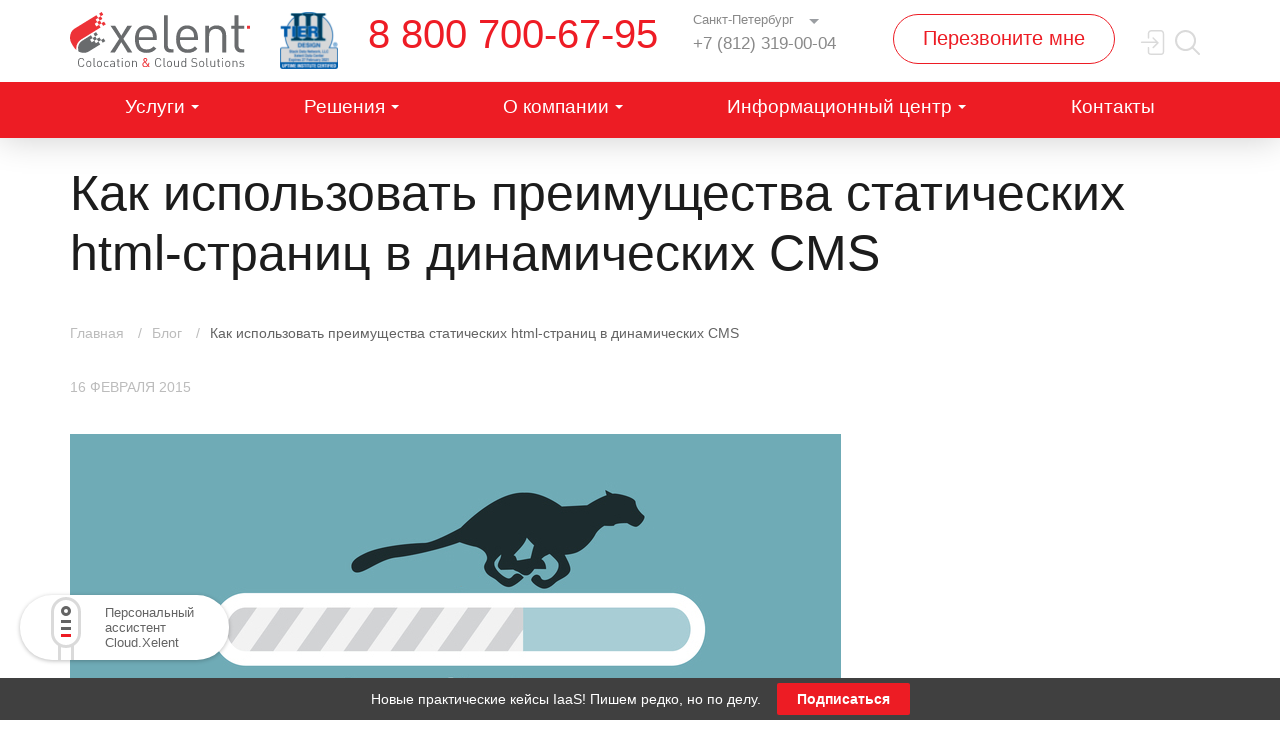

--- FILE ---
content_type: text/html; charset=UTF-8
request_url: https://www.xelent.ru/blog/kak-ispolzovat-preimuschestva-staticheskih-html/
body_size: 13401
content:


<!DOCTYPE html>
<html class="no-js" lang="ru">
<head>
  <!-- <meta charset="utf-8"> -->
  <title>Как использовать преимущества статических html-страниц в динамических CMS | Xelent</title>
  <meta name="viewport" content="width=device-width, initial-scale=1.0, maximum-scale=1.0, user-scalable=no">
  <!--[if lt IE 7]>  <meta http-equiv="X-UA-Compatible" content="IE=edge"/> <![endif]-->
  <meta name="cmsmagazine" content="cf4f03a6602f60790197ac6e5f1e2da0"/>
   
      <meta http-equiv="Content-Type" content="text/html; charset=UTF-8" />
<meta name="description" content="Статья «Как использовать преимущества статических html-страниц в динамических CMS» от компании Xelent." />
<script data-skip-moving="true">(function(w, d, n) {var cl = "bx-core";var ht = d.documentElement;var htc = ht ? ht.className : undefined;if (htc === undefined || htc.indexOf(cl) !== -1){return;}var ua = n.userAgent;if (/(iPad;)|(iPhone;)/i.test(ua)){cl += " bx-ios";}else if (/Android/i.test(ua)){cl += " bx-android";}cl += (/(ipad|iphone|android|mobile|touch)/i.test(ua) ? " bx-touch" : " bx-no-touch");cl += w.devicePixelRatio && w.devicePixelRatio >= 2? " bx-retina": " bx-no-retina";var ieVersion = -1;if (/AppleWebKit/.test(ua)){cl += " bx-chrome";}else if ((ieVersion = getIeVersion()) > 0){cl += " bx-ie bx-ie" + ieVersion;if (ieVersion > 7 && ieVersion < 10 && !isDoctype()){cl += " bx-quirks";}}else if (/Opera/.test(ua)){cl += " bx-opera";}else if (/Gecko/.test(ua)){cl += " bx-firefox";}if (/Macintosh/i.test(ua)){cl += " bx-mac";}ht.className = htc ? htc + " " + cl : cl;function isDoctype(){if (d.compatMode){return d.compatMode == "CSS1Compat";}return d.documentElement && d.documentElement.clientHeight;}function getIeVersion(){if (/Opera/i.test(ua) || /Webkit/i.test(ua) || /Firefox/i.test(ua) || /Chrome/i.test(ua)){return -1;}var rv = -1;if (!!(w.MSStream) && !(w.ActiveXObject) && ("ActiveXObject" in w)){rv = 11;}else if (!!d.documentMode && d.documentMode >= 10){rv = 10;}else if (!!d.documentMode && d.documentMode >= 9){rv = 9;}else if (d.attachEvent && !/Opera/.test(ua)){rv = 8;}if (rv == -1 || rv == 8){var re;if (n.appName == "Microsoft Internet Explorer"){re = new RegExp("MSIE ([0-9]+[\.0-9]*)");if (re.exec(ua) != null){rv = parseFloat(RegExp.$1);}}else if (n.appName == "Netscape"){rv = 11;re = new RegExp("Trident/.*rv:([0-9]+[\.0-9]*)");if (re.exec(ua) != null){rv = parseFloat(RegExp.$1);}}}return rv;}})(window, document, navigator);</script>

<link href="/bitrix/cache/css/s1/main/template_dbfb4701a79b0844929d03c2a3d19800/template_dbfb4701a79b0844929d03c2a3d19800_v1.css?1697467177367898" type="text/css"  data-template-style="true" rel="stylesheet" />


<rel="amphtml" https://www.xelent.ru/blog/kak-ispolzovat-preimuschestva-staticheskih-html/amp/ >

    <!-- Open Graph data -->
<meta property="og:title" content="Как использовать преимущества статических html-страниц в динамических CMS" />
<meta property="og:type" content="article" />
<meta property="og:url" content="https://www.xelent.ru/blog/kak-ispolzovat-preimuschestva-staticheskih-html/" />
  <meta property="og:image" content="https://www.xelent.ru/upload/iblock/bd5/plaginy-keshirovaniya.jpg" />
<meta property="og:description" content="Хорошо известно, что статические сайты работают гораздо надежнее и быстрее, чем те, которые формируются с помощью динамических CMS..." />
  <link rel="icon" href="/local/templates/main/favicon.svg" sizes="any" type="image/svg+xml">
  <link rel="preload" as="style" href="/local/templates/main/fonts.css">

      <!-- Google Tag Manager -->
        <!-- End Google Tag Manager -->
  </head>
<body  id="main-body">

<!-- Google Tag Manager (noscript) -->
<noscript><!-- deleted by bitrix Antivirus --></noscript>
  <!-- End Google Tag Manager (noscript) -->
    <div class="page-wrapper " id="page-wrapper">
    <header class="wrapper header 88" id="header">
	    
	    
	    
	    <div class="header__top-wrap clearfix ">
        <div class="container">
          <div class="header__top-wrapper clearfix ">
            <div class="header__wrap-logo clearfix">
              <a class="header__logo" href="/">
                <img loading="lazy" src="/local/templates/main/images/xelent.svg" width="180" height="55" alt="logo">
              </a>
              <a href="/news/pervyy-kommercheskiy-tsod-v-sankt-peterburge-serti/" class=" header-sertif header-sertif--desctop">
                <img loading="lazy" src="/upload/FOIL_SDN8170_Xelent_TIIICDD_190227_EXP2021-_1_.png" alt="">
              </a>
            </div>

            <div class="header__feedback-wrap ">
               <a class="header__feedback-link--big" href="tel:+78007006795">8 800 700-67-95</a>
<div class="header__feedback-item--mainwrap">
	<div class="header__feedback-item clicklist">
		<div class="header__feedback-title">
			 Санкт-Петербург
		</div>
 <a class="header__feedback-link" href="tel:+78123190004">+7 (812) 319-00-04</a>
	</div>
	<div class="header__feedback-item--wrap">
		<div class="header__feedback-item clicklist-change">
			<div class="header__feedback-title">
				 Москва
			</div>
 <a class="header__feedback-link" href="tel:+74951096025">+7 495 109-60-25</a>
		</div>
		<div class="header__feedback-item clicklist-change">
			<div class="header__feedback-title">
				 Поддержка
			</div>
 <a class="header__feedback-link" href="tel:+78123190003">+7 (812) 319-00-03</a>
		</div>
	</div>
</div>
<br>              </div><a class="header__mail btn-dft btn-dft--border fancybox-form" href="#" data-href="/ajax/form_callme.php">Перезвоните мне</a>

             <a class="header__search js-show-search header__search--desctop" href="#">
              <svg class="icon icon-search ">
                <use xlink:href="/local/templates/main/images/svgsprite/sprite.svg#search"></use>
              </svg>
            </a>
            <a href="https://cloud.xelent.ru" class="header__search header__search--desctop">
              <svg class="icon icon-signin">
               <use xlink:href="/local/templates/main/images/svgsprite/sprite.svg#sign-in-icon"></use>
             </svg>
           </a>

           <form method="GET" action="/search/">
            <div class="header__search-wrap">
              <button class="header__search-submit" type="submit">
                <svg class="icon icon-search ">
                  <use xlink:href="/local/templates/main/images/svgsprite/sprite.svg#search"></use>
                </svg>
              </button>
              <input class="header__search-input" type="text" placeholder="Поиск" name="q"><a class="header__search-wrap-close js-close-search" href="#">
                <svg class="icon icon-close ">
                  <use xlink:href="/local/templates/main/images/svgsprite/sprite.svg#close"></use>
                </svg></a>
              </div>
            </form>

          </div>
        </div>
      </div>
      
	  <div class="header__bottom-wrap">
       <div class="container">
        <a class="header__mobile js-show-menu" href="#"><span></span></a>
        <a class="header__search js-show-search header__search--mobile" href="#">
          <svg class="icon icon-search ">
            <use xlink:href="/local/templates/main/images/svgsprite/sprite.svg#search"></use>
          </svg>
        </a>
        <a href="https://cloud.xelent.ru" class="header__search header__search--mobile">
          <svg class="icon icon-signin">
           <use xlink:href="/local/templates/main/images/svgsprite/sprite.svg#sign-in-icon"></use>
         </svg>
       </a>

                 	<nav class="header__row">
	<ul class="header__menu">
	

	
	
					<li class="header__menu-item parent-item">
  				

  				  			 		 <span class="header__menu-link header__menu-link--dropdown " data-item-href="/services/">Услуги</span>
  				

  				<div class="header__drop">
  				  	<ul class="header__drop-menu">

		
	

	

	

	
	
						
				<li class="header__drop-menu-item parent-item">
      			
      							  			<span class="parent header__drop-menu-link">Облачные услуги</span>
					
  				  
  				 <ul class="header__drop-menu-list">

		
	

	

	

	
	        
		

							<li class="header__drop-menu-item  ">
                    				        <a href="/services/platforma-oblachnyh-servisov/" class="header__drop-menu-link">Платформа облачных сервисов Cloud.Xelent</a>
				    				</li>
			

		
	

	

	

	
	        
		

							<li class="header__drop-menu-item  ">
                    				        <a href="/services/virtualnaya-infrastruktura-iaas-na-vmware/" class="header__drop-menu-link">Виртуальная инфраструктура IaaS</a>
				    				</li>
			

		
	

	

	

	
	        
		

							<li class="header__drop-menu-item  ">
                    				        <a href="/services/iaas-152-fz/" class="header__drop-menu-link">IaaS 152-ФЗ</a>
				    				</li>
			

		
	

	

	

	
	        
		

							<li class="header__drop-menu-item  ">
                    				        <a href="/services/multicloud/" class="header__drop-menu-link">Агрегатор облачных услуг Xelent MultiCloud</a>
				    				</li>
			

		
	

	

	

	
	        
		

							<li class="header__drop-menu-item  ">
                    				        <a href="/services/vdi/" class="header__drop-menu-link">Удаленные рабочие места</a>
				    				</li>
			

		
	

	

	

	
	        
		

							<li class="header__drop-menu-item  ">
                    				        <a href="/services/cloud/" class="header__drop-menu-link">Облачное хранилище</a>
				    				</li>
			

		
	

	

	

	
	        
		

							<li class="header__drop-menu-item  ">
                    				        <a href="/services/migratsiya-vashey-infrastruktury-v-oblako-za-1-den/" class="header__drop-menu-link">Миграция IT-инфраструктуры в облако</a>
				    				</li>
			

		
	

	

	

	
	        
		

							<li class="header__drop-menu-item  ">
                    				        <a href="/services/udalennyy-ofis/" class="header__drop-menu-link">Облако ATOMDATA CLOUD</a>
				    				</li>
			

		
	

	

	

						</ul></li>			
	
						
				<li class="header__drop-menu-item parent-item">
      			
      							  			<span class="parent header__drop-menu-link">Аренда выделенных серверов</span>
					
  				  
  				 <ul class="header__drop-menu-list">

		
	

	

	

	
	        
		

							<li class="header__drop-menu-item  ">
                    				        <a href="/services/arenda-oborudovaniya/" class="header__drop-menu-link">Аренда оборудования</a>
				    				</li>
			

		
	

	

	

	
	        
		

							<li class="header__drop-menu-item   dedicated">
                    				        <a href="/services/dedicated/" class="header__drop-menu-link">Конфигуратор</a>
				    				</li>
			

		
	

	

	

						</ul></li>			
	        
		

							<li class="header__drop-menu-item  ">
                    				        <a href="/services/pereezd-fizicheskogo-oborudovaniya-za-1-den/" class="header__drop-menu-link">Переезд ИТ-инфраструктуры в дата-центр</a>
				    				</li>
			

		
	

	

	

	
	        
		

							<li class="header__drop-menu-item  colocation ">
                    				        <a href="/services/colocation/" class="header__drop-menu-link">Размещение оборудования (Colocation)</a>
				    				</li>
			

		
	

	

	

						</ul></div></li>			
	
					<li class="header__menu-item parent-item">
  				

  				  			 		 <span class="header__menu-link header__menu-link--dropdown " data-item-href="/solutions/">Решения</span>
  				

  				<div class="header__drop">
  				  	<ul class="header__drop-menu">

		
	

	

	

	
	        
		

							<li class="header__drop-menu-item  ">
                    				        <a href="/services/virtualnyy-data-tsentr-vdc-s-upravleniem-cherez-vclouddirector/" class="header__drop-menu-link">Виртуальный Дата-центр (VDC) на vCloud Director</a>
				    				</li>
			

		
	

	

	

	
	        
		

							<li class="header__drop-menu-item  ">
                    				        <a href="/services/instrumenty-google-workspace/" class="header__drop-menu-link">Инструменты Google Workspace</a>
				    				</li>
			

		
	

	

	

	
	        
		

							<li class="header__drop-menu-item  ">
                    				        <a href="/services/chastnoe-oblako-na-vmware-s-upravleniem-cherez-vclouddirector/" class="header__drop-menu-link">Частное облако на vCloud Director</a>
				    				</li>
			

		
	

	

	

	
	        
		

							<li class="header__drop-menu-item  ">
                    				        <a href="/services/otkazoustoychivoe-oblako-xelent-na-vmware/" class="header__drop-menu-link">Отказоустойчивое облако Xelent</a>
				    				</li>
			

		
	

	

	

	
	        
		

							<li class="header__drop-menu-item  ">
                    				        <a href="/services/migratsiya-infrastruktury-v-oblako-xelent-na-vmware/" class="header__drop-menu-link">Миграция инфраструктуры в облако Xelent</a>
				    				</li>
			

		
	

	

	

	
	        
		

							<li class="header__drop-menu-item  ">
                    				        <a href="/services/integratsiya-s-servernoy-infrastrukturoy/" class="header__drop-menu-link">Интеграция с серверной инфраструктурой</a>
				    				</li>
			

		
	

	

	

	
	        
		

							<li class="header__drop-menu-item  ">
                    				        <a href="/services/organizatsiya-setevoy-svyaznosti/" class="header__drop-menu-link">Организация сетевой связности</a>
				    				</li>
			

		
	

	

	

						</ul></div></li>			
	
					<li class="header__menu-item parent-item">
  				

  				  			 		 <span class="header__menu-link header__menu-link--dropdown " data-item-href="/company/">О компании</span>
  				

  				<div class="header__drop">
  				  	<ul class="header__drop-menu">

		
	

	

	

	
	        
		

							<li class="header__drop-menu-item  ">
                                            <span class="header__drop-menu-link" data-item-href="/team/">Команда</span>
                    				</li>
			

		
	

	

	

	
	        
		

							<li class="header__drop-menu-item  ">
                                            <span class="header__drop-menu-link" data-item-href="/career/">Вакансии</span>
                    				</li>
			

		
	

	

	

	
	        
		

							<li class="header__drop-menu-item  ">
                    				        <a href="/data-center/" class="header__drop-menu-link">Дата-центр</a>
				    				</li>
			

		
	

	

	

	
	        
		

							<li class="header__drop-menu-item  ">
                    				        <a href="/telecom/" class="header__drop-menu-link">Телеком операторы</a>
				    				</li>
			

		
	

	

	

						</ul></div></li>			
	
					<li class="header__menu-item parent-item">
  				

  				  			 		 <span class="header__menu-link header__menu-link--dropdown " data-item-href="/press-center/">Информационный центр</span>
  				

  				<div class="header__drop">
  				  	<ul class="header__drop-menu">

		
	

	

	

	
	        
		

							<li class="header__drop-menu-item item-selected   ">
                                            <span class="header__drop-menu-link" data-item-href="/blog/">Блог</span>
                    				</li>
			

		
	

	

	

	
	        
		

							<li class="header__drop-menu-item  ">
                                            <span class="header__drop-menu-link" data-item-href="/news/">Новости</span>
                    				</li>
			

		
	

	

	

	
	        
		

							<li class="header__drop-menu-item  ">
                    				        <a href="/services/ekskursiya-v-data-tsentr-xelent/" class="header__drop-menu-link">Экскурсия в дата центр</a>
				    				</li>
			

		
	

	

	

	
	        
		

							<li class="header__drop-menu-item  ">
                                            <span class="header__drop-menu-link" data-item-href="/photo/">Фото</span>
                    				</li>
			

		
	

	

	

	
	        
		

							<li class="header__drop-menu-item  ">
                                            <span class="header__drop-menu-link" data-item-href="/video/">Видео</span>
                    				</li>
			

		
	

	

	

	
	        
		

							<li class="header__drop-menu-item  ">
                                            <span class="header__drop-menu-link" data-item-href="/docs/">Документы</span>
                    				</li>
			

		
	

	

	

	
	        
		

							<li class="header__drop-menu-item  ">
                                            <span class="header__drop-menu-link" data-item-href="/docs-vds-vps/">Документы по VDS/VPS</span>
                    				</li>
			

		
	

	

	

	
	        
		

							<li class="header__drop-menu-item  ">
                    				        <a href="/knowledge_base/instruktsii-klientu-xelent/" class="header__drop-menu-link">База знаний IaaS Xelent</a>
				    				</li>
			

		
	

	

	

	
	        
		

							<li class="header__drop-menu-item  ">
                                            <span class="header__drop-menu-link" data-item-href="/api/overall/">Cloud API</span>
                    				</li>
			

		
	

	

	

						</ul></div></li>			
	        
		

							<li class="header__menu-item">
                    				        <a class="header__menu-link" href="/contacts/">Контакты</a>
				    				</li>
			

		
	

	

		
		

		<li class="header__menu-item  header-bottom__info">
		    <div class="header-bottom-info__item header-bottom-info__item--mail">
		         <a href="mailto:sales@xelent.ru">sales@xelent.ru</a>		    </div>
		    <div class="header-bottom-info__item header-bottom-info__item--phone">
		        <a href="tel:88007006795">8 800 700-67-95</a>		   </div>
		</li>

		</ul>
	</nav>
                  </div>
      </div>
    </header>
    <div class="page-body " id="page-body">
           
      <div class="section-dft clearfix  ">
                    <div class="page-title container clearfix" ><h1>Как использовать преимущества статических html-страниц в динамических CMS</h1></div>                                    <div class="container clearfix"><ul class="breadcrumbs" itemscope="" itemtype="https://schema.org/BreadcrumbList" id="breadcrumbs">
			<li class="bx-breadcrumb-item" id="bx_breadcrumb_0" itemscope="" itemtype="https://schema.org/ListItem" itemprop="itemListElement" itemref="bx_breadcrumb_1">
				<a href="/" title="Главная" itemprop="item" class="breadcrumbs__link">
					<span itemprop="name">Главная</span>
					<meta itemprop="position" content="0" />
				</a>
			</li>
			<li class="bx-breadcrumb-item" id="bx_breadcrumb_1" itemscope="" itemtype="https://schema.org/ListItem" itemprop="itemListElement">
				<a href="/blog/" title="Блог" itemprop="item" class="breadcrumbs__link">
					<span itemprop="name">Блог</span>
					<meta itemprop="position" content="1" />
				</a>
			</li>
			<li class="bx-breadcrumb-item"> 
				<span>Как использовать преимущества статических html-страниц в динамических CMS</span>
			</li></ul></div>                      
     

      

<div class="news-detail">
<div class="container">

 

  <div class="news__info-wrap clearfix">
  	      <div class="news__info-date">16 Февраля 2015</div>
  	      </div>
			<div class="news-detail__top-image"><img src="/upload/iblock/208/plaginy-keshirovaniya.jpg" alt="Как использовать преимущества статических html-страниц в динамических CMS" title="Как использовать преимущества статических html-страниц в динамических CMS"></div>
			<!--<div class="services-banner-inner services-banner-h container">
			<div class="sb-left">
				<div class="sb-title">
					Если облака для вас <br>
					не просто теория
				</div>
				<div class="sb-content">
					Широкий спектр услуг <br>по выделенным северам <br>и мультиклауд-решениям
				</div>
			</div>
			<div class="sb-right">
				<div class="sb-row">
					<div class="row">
						<div class="col-md-7 col-sm-7">
							Конфигурация VPS и бесплатный тест уже через 2 минуты
						</div>
						<div class="col-md-5 col-sm-5">
							<a href="/services/platforma-oblachnyh-servisov/" class="sb-btn">Сконфигурировать VPS</a>
						</div>
					</div>
				</div>
				<div class="sb-row">
					<div class="row">
						<div class="col-md-8 col-sm-8">
							Организация вашей IT-инфраструктуры на основе мультиклауд-решения
						</div>
						<div class="col-md-4 col-sm-4">
							<a href="/services/multicloud/" class="sb-btn">Запросить КП</a>
						</div>
					</div>
				</div>
			</div>
		</div>-->
	  <div class="news-detail__body">
			Хорошо известно, что статические сайты работают гораздо надежнее и быстрее, чем те, которые формируются с помощью динамических CMS типа WordPress, Joomla, Drupal и тому подобных, о чем мы уже писали.&nbsp;<br>
 <br>
 Связано это с самой природой динамических CMS, которые для того, чтобы показать какой-то контент очередному посетителю, создают html-страницу для него «на лету», собирая ее из разных «кусочков» - текста, картинок и прочих элементов оформления, разбросанных в базе данных. Таким образом, даже если на сайте ничего и не поменялось, CMS все равно «пересобирает» страницу для каждого очередного посетителя.<br>
 <br>
 Кроме того, что это каждый раз дополнительно нагружает мощности сервера, хостящего сайт, что уменьшает количество одновременных обращений к сайту, который можно поддержать в имеющейся конфигурации, так еще и само время от момента обращения к определенной странице до того, как она будет показана у пользователя, из-за этого возрастает. Понятно, что это вряд ли будет проблемой сайта-хобби с десятком заходов в день, но чем больше пользователей заходят на ваш сайт, тем больше будет ощущаться разница в скорости загрузки между статическими html-страницами, и формируемыми динамически из CMS.<br>
 <br>
 Все, кто хоть чуть-чуть читал про SEO и UX знают, что время загрузки страниц сайта – важный параметр, влияющий как позицию в поисковике, так и на реакцию пользователей. Соответственно, необходимо как-то преодолеть этот недостаток динамических CMS, и давно существует специальный класс подобных решений.<br>
 <br>
 Подобные решения реализованы в виде различных плагинов, в английском они называются «caching plugins», то есть плагины кэширования. Они существуют для большинства существующих CMS и делают фактически вот что – они заранее собирают статическую html-страницу, и показывают ее пользователю до тех пор, пока не придется «пересобрать» данную страницу (хозяин сайта внес изменения через CMS).<br>
 <br>
 Если вы используете динамическую CMS для своего сайта, вам стоит задуматься о том, чтобы поставить себе плагин кэширования для своего сайта, чтобы увеличить скорость загрузки.<br>		
	 
	<div class="container container--serv1">
		<div class="text-center">
			<div class="h3 color-grey">Популярные услуги</div>
		</div>
	</div>
	<div class="container container--serv2">
		<div class="row">
							<div class="col-lg-4 col-md-6 js-height services__outer-wrap">
					<a class="services__item"  href="/services/uslugi-iaas-paas-saas/">
					<div class="services__image-wrap"><img class="services__image" src="/upload/iblock/f81/services_ico.png" alt="Услуги Iaas Paas Saas"></div>
						<div class="services__title">Услуги Iaas Paas Saas</div>
						<div class="services__text">Облачные технологии внедряются в разные сфера бизнеса. Они позволяют сэкономить деньги на покупке софта, компьютеров, модернизации ИТ-инфраструктуры предприятия. </div>
					</a>
				</div>
							<div class="col-lg-4 col-md-6 js-height services__outer-wrap">
					<a class="services__item"  href="/services/chastnoe-oblako-na-vmware-s-upravleniem-cherez-vclouddirector/">
					<div class="services__image-wrap"><img class="services__image" src="/upload/iblock/51f/Private_Cloud.svg" alt="Частное облако с управлением через vCloudDirector"></div>
						<div class="services__title">Частное облако с управлением через vCloudDirector</div>
						<div class="services__text">Простая, удобная и надежная интеграция облачной инфраструктуры в IT-инфраструктуру компании с глубокими индивидуальными настройками.</div>
					</a>
				</div>
							<div class="col-lg-4 col-md-6 js-height services__outer-wrap">
					<a class="services__item"  href="/services/1s-oblachnyj-arhiv/">
					<div class="services__image-wrap"><img class="services__image" src="/upload/iblock/500/cloud_archive_1c.svg" alt="Облачный архив для 1C"></div>
						<div class="services__title">Облачный архив для 1C</div>
						<div class="services__text"><p>
	 Автоматизация обязательного архивирования – первый шаг к упрощенному управлению ИТ-структурой предприятия. Аренда облачного архива для 1С в Xelent поможет справиться с этой задачей. Все данные размещаются на защищенном от сбоев оборудовании в ЦОДах Москвы и Санкт-Петербурга. 
</p></div>
					</a>
				</div>
					</div>
	</div>

  </div>
    

 <script type="application/ld+json">
    {
      "@context": "http://schema.org",
      "@type": "BlogPosting",
      "headline": "Как использовать преимущества статических html-страниц в динамических CMS",
      "image": {
        "@type": "ImageObject",
        "url": "https://xelent.ru/upload/iblock/bd5/plaginy-keshirovaniya.jpg",
        "width": 656,
        "height": 480      },
      "mainEntityOfPage": {
        "@type": "WebPage",
        "@id": "https://xelent.ru/blog/kak-ispolzovat-preimuschestva-staticheskih-html/"
      },
      "description": "Хорошо известно, что статические сайты работают гораздо надежнее и быстрее, чем те, которые формируются с помощью динамических CMS...",
      "datePublished": "2015-02-16",
      "author": {
        "@type": "Organization",
        "name": "Xelent"
      },
      "publisher": {
        "@type": "Organization",
        "name": "Xelent",
        "logo": {
          "@type": "ImageObject",
          "url": "https://pp.userapi.com/c637626/v637626644/3b85f/OfkKN1ffb7o.jpg",
          "width": 600,
          "height": 60
        }
      }
    }
</script>

<!--noindex-->
<div class="sharing">
  <div class="sharing__title">Поделиться</div>			<a href="https://twitter.com/home/?status=https://www.xelent.ru/blog/kak-ispolzovat-preimuschestva-staticheskih-html/+Как использовать преимущества статических html-страниц в динамических CMS" onclick="return twitter_click_1('https://www.xelent.ru/blog/kak-ispolzovat-preimuschestva-staticheskih-html/');" target="_blank" class="socials__social-link socials__social-link--tw" title="Twitter">
<span>
<svg class="icon icon-tw">
<use xlink:href="/local/templates/main/images/svgsprite/sprite.svg#tw"></use>
</svg>
</span>
</a>
<a href="https://vkontakte.ru/share.php?url=https://www.xelent.ru/blog/kak-ispolzovat-preimuschestva-staticheskih-html/" onclick="return vk_click('https://www.xelent.ru/blog/kak-ispolzovat-preimuschestva-staticheskih-html/');" target="_blank" class="socials__social-link socials__social-link--vk" title="ВКонтакте">
<span>
<svg class="icon icon-vk">
<use xlink:href="/local/templates/main/images/svgsprite/sprite.svg#vk"></use>
</svg>
</span>
</a>
<a href="https://connect.ok.ru/offer?url=https://www.xelent.ru/blog/kak-ispolzovat-preimuschestva-staticheskih-html/" onclick="return mailru_click('https://www.xelent.ru/blog/kak-ispolzovat-preimuschestva-staticheskih-html/');" target="_blank" class="socials__social-link socials__social-link--ok" title="Мой мир@Mail.Ru">
<span>
<svg class="icon icon-ok">
<use xlink:href="/local/templates/main/images/svgsprite/sprite.svg#ok"></use>
</svg>
</span>
</a>
		
					
</div>
<!--/noindex-->

</div>
</div>
	<div class="ajax-form" data-href="/ajax/form_consult2.php">Получить консультацию специалиста</div>

</div>

 

</div>

<a href="https://xelent.bitrix24.ru/online/https-xelent.bitrix24.ru-support" class="tech-widget">
  <div class="tech-widget__anim">
    <div class="tech-widget__anim--1">
    </div>
    <div class="tech-widget__anim--2">
      <div class="tech-widget__anim--3"></div>
      <div class="tech-widget__anim--4"></div>
      <div class="tech-widget__anim--5"></div>
      <div class="tech-widget__anim--6"></div>
    </div>
  </div>
  <div class="tech-widget__text">
    Персональный ассистент <br>
    Cloud.Xelent
  </div>
</a>

<footer class="wrapper footer" id="footer">
  <div class="footer__wrapper">
    <div class="container">
      <div class="row">
        <div class="col-lg-2 col-md-12 footer-col footer-col--logo clearfix"><a class="footer__logo" href=""><img src="/local/templates/main/images/footer-logo.svg" width="180" height="55" alt="logo"></a></div>

        <div class="col-lg-3 col-md-3 footer-col clearfix">
          <div class="clearfix footer__title">
            <a href="/services/cloud/">Cloud</a>         </div>
         <nav>
<ul class="footer__list">

	
	
		
							<li class="footer__list-item"><a class="footer__item" href="/services/oblachnyj-server/">Облачный сервер</a></li>
			
		
	
	

	
	
		
							<li class="footer__list-item"><a class="footer__item" href="/services/vdi/">Удаленные рабочие места</a></li>
			
		
	
	

	
	
		
							<li class="footer__list-item"><a class="footer__item" href="/services/vds-vps/">Виртуальный сервер (vds/vps)</a></li>
			
		
	
	

	
	
		
							<li class="footer__list-item"><a class="footer__item" href="/services/vdc/">Виртуальный дата-центр</a></li>
			
		
	
	

	
	
		
							<li class="footer__list-item"><a class="footer__item" href="/services/virtualnoe-chastnoe-oblako/">Виртуальное частное облако</a></li>
			
		
	
	

	
	
		
							<li class="footer__list-item"><a class="footer__item" href="/services/oblako-dlya-biznesa/">Облачные решения для бизнеса</a></li>
			
		
	
	

</ul>
    </nav>
<div class="footer__title">
<a href="/services/dedicated/">Dedicated</a> <br>
</div>
<ul class="footer__list">
	<li class="footer__list-item"> <a href="/services/dedicated-server/" class="footer__item">Аренда выделенного сервера Dedicated</a></li>
</ul>
<div class="footer__title">
 <a href="/services/colocation/">Colocation</a>
</div>
 <nav>
<ul class="footer__list">
	<li class="footer__list-item"> <a href="/services/arenda-stoek/" class="footer__item">Аренда стоек</a></li>
	<li class="footer__list-item"> <a href="/services/arenda-terminalnogo-servera/" class="footer__item">Аренда терминального сервера </a></li>
	<li class="footer__list-item"> <a href="/services/arenda-tonkogo-klienta/" class="footer__item">Аренда тонкого клиента </a></li>
</ul>
 </nav>
     </div>

    <div class="col-lg-2 col-md-4 footer-col clearfix">
      <div class="clearfix footer__title">
        Готовые дистрибутивы     </div>

       <nav>
<ul class="footer__list">

	
	
		
							<li class="footer__list-item"><a class="footer__item" href="/services/centos-server/">CentOS сервер</a></li>
			
		
	
	

	
	
		
							<li class="footer__list-item"><a class="footer__item" href="/services/debian-server/">Debian сервер</a></li>
			
		
	
	

	
	
		
							<li class="footer__list-item"><a class="footer__item" href="/services/ubuntu-server/">Ubuntu сервер</a></li>
			
		
	
	

	
	
		
							<li class="footer__list-item"><a class="footer__item" href="/services/windows-server/">Windows сервер</a></li>
			
		
	
	

	
	
		
							<li class="footer__list-item"><a class="footer__item" href="/services/vds-windows-server/">VDS Windows сервер</a></li>
			
		
	
	

	
	
		
							<li class="footer__list-item"><a class="footer__item" href="/services/freebsd-server/">FreeBSD server</a></li>
			
		
	
	

	
	
		
							<li class="footer__list-item"><a class="footer__item" href="/services/linux-server/">Linux сервер</a></li>
			
		
	
	

	
	
		
							<li class="footer__list-item"><a class="footer__item" href="/services/arenda-servera-dlja-1s/">Сервер 1С</a></li>
			
		
	
	

	
	
		
							<li class="footer__list-item"><a class="footer__item" href="/services/konfigurator-servera/">Конфигуратор сервера</a></li>
			
		
	
	

</ul>
    </nav>

     <div class="clearfix footer__title">
      <a href="/services/arenda-khostinga-dlya-sayta/">Аренда хостинга</a>    </div>

      <nav>
<ul class="footer__list">

	
	
		
							<li class="footer__list-item"><a class="footer__item" href="/services/arenda-ftp-servera/">FTP сервер</a></li>
			
		
	
	

	
	
		
							<li class="footer__list-item"><a class="footer__item" href="/services/hosting-dlja-joomla/">Joomla хостинг</a></li>
			
		
	
	

	
	
		
							<li class="footer__list-item"><a class="footer__item" href="/services/hosting-bitrix/">Bitrix хостинг</a></li>
			
		
	
	

	
	
		
							<li class="footer__list-item"><a class="footer__item" href="/services/windows-hosting/">Windows хостинг</a></li>
			
		
	
	

	
	
		
							<li class="footer__list-item"><a class="footer__item" href="/services/linux-hosting/">Linux хостинг</a></li>
			
		
	
	

	
	
		
							<li class="footer__list-item"><a class="footer__item" href=""></a></li>
			
		
	
	

</ul>
    </nav>

</div>

<div class="col-lg-3 col-md-4 footer-col clearfix">
  <div class="clearfix footer__title">
    <a href="/services-additional/">Дополнительные услуги</a>  </div>

  <nav>
<ul class="footer__list">

	
	
		
							<li class="footer__list-item"><a class="footer__item" href="/services/virtualnaya-infrastruktura/">Виртуальная инфраструктура</a></li>
			
		
	
	

	
	
		
							<li class="footer__list-item"><a class="footer__item" href="/services/uslugi-iaas-paas-saas/">Услуги IaaS, PaaS, SaaS</a></li>
			
		
	
	

	
	
		
							<li class="footer__list-item"><a class="footer__item" href="/services-additional/zashchita-ddos/">Защита от DDos</a></li>
			
		
	
	

	
	
		
							<li class="footer__list-item"><a class="footer__item" href="/services-additional/arenda-vpn-servera/">Аренда VPN сервера</a></li>
			
		
	
	

	
	
		
							<li class="footer__list-item"><a class="footer__item" href="/services/vdc/">Виртуальный дата-центр (IaaS)</a></li>
			
		
	
	

</ul>
    </nav>
</div>

<div class="col-lg-2 col-md-4 footer-col clearfix">
  <div class="clearfix footer__title">
    О компании </div>

 <nav>
<ul class="footer__list">

	
	
		
							<li class="footer__list-item"><a class="footer__item" href="/team/">Команда</a></li>
			
		
	
	

	
	
		
							<li class="footer__list-item"><a class="footer__item" href="/career/">Вакансии</a></li>
			
		
	
	

	
	
		
							<li class="footer__list-item"><a class="footer__item" href="/data-center/">Дата-центр</a></li>
			
		
	
	

</ul>
    </nav>

<div class="clearfix footer__title">
  Информация</div>

<nav>
<ul class="footer__list">

	
	
		
							<li class="footer__list-item root-item-selected"><a class="footer__item" href="/blog/">Блог</a></li>
			
		
	
	

	
	
		
							<li class="footer__list-item"><a class="footer__item" href="/news/">Новости</a></li>
			
		
	
	

	
	
		
							<li class="footer__list-item"><a class="footer__item" href="/photo/">Фото</a></li>
			
		
	
	

	
	
		
							<li class="footer__list-item"><a class="footer__item" href="/video/">Видео</a></li>
			
		
	
	

	
	
		
							<li class="footer__list-item"><a class="footer__item" href="/docs/">Документы</a></li>
			
		
	
	

</ul>
    </nav>

</div>

</div>
</div>
</div>

<div class="copyright">

  <div class="container footer-contacts">
    <div class="row">
      <div class="col-lg-6 col-md-6 clearfix footer-contacts__col">
          <div class="footer__title">
            Санкт-Петербург
          </div>
          <div class="footer-contacts__item">
            194362, г. Санкт-Петербург, 
            Выборгское шоссе, д. 503, корп. 12
          </div>

      </div>

      <div class="col-lg-6 col-md-6 clearfix footer-contacts__col">

          <div class="footer__title">
            Москва
          </div>
          <div class="footer-contacts__item">
            115191, г. Москва, вн.тер.г. муниципальный округ Даниловский, проезд 4-й Рощинский, д. 19, офис 301
             
          </div>
      </div>

    </div>
  </div>

  <div class="container">
    <div class="row">
      <div class="col-xl-4 col-md-6 col-xl-push-4 col-md-push-3">
        
                    <div class="socials__social-wrap text-center">

                                <!--<a class="socials__social-link socials__social-link--tw" rel="nofollow" href=""><span>
                    <svg class="icon icon-tw ">
                      <use xlink:href="/local/templates/main/images/svgsprite/sprite.svg#tw"></use>
                    </svg></span></a>-->
                    <!--<a class="socials__social-link socials__social-link--g" rel="nofollow" href="#"><span>
                    <svg class="icon icon-g ">
                      <use xlink:href="/local/templates/main/images/svgsprite/sprite.svg#g"></use>
                    </svg></span></a>-->
                    <a class="socials__social-link socials__social-link--vk"  rel="nofollow"  href="https://vk.com/xelent" target="_blank">
                      <span>
                        <svg class="icon icon-vk ">
                          <use xlink:href="/local/templates/main/images/svgsprite/sprite.svg#vk"></use>
                        </svg>
                      </span>
                    </a>
                                        <!--<a class="socials__social-link socials__social-link--habr" rel="nofollow" href="#"><span>
                    <svg class="icon icon-habr ">
                      <use xlink:href="/local/templates/main/images/svgsprite/sprite.svg#habr"></use>
                    </svg></span></a>-->
                  </div>
                  
                                      </div>
                  <div class="col-xl-4 col-md-3 col-xl-pull-4 col-md-pull-6 copyright__link">
                    © 2011—2026 Дата-Центр Xelent
                 </div>
                 <div class="col-xl-4 col-md-3 text-md-right">
                                                          <a class="copyright__made-by"  rel="nofollow"  href="https://bquadro.ru/">Разработано в<span class="icon-wrap">
                      <svg class="icon icon-bquadro ">
                        <use xlink:href="/local/templates/main/images/svgsprite/sprite.svg#bquadro"></use>
                      </svg></span>
                    </a>
                    
                                          </div>
                  </div>
                </div>
              </div>
            </footer>
            </div>
            <!-- этот </div> на одних страницах нужен, на других нет -->
          <div id="footer-feedback">
            <span>
              Новые практические кейсы IaaS! Пишем редко, но по делу.            </span>
            <a href="javascript:void(0)" data-href="/ajax/form_subscription.php" class="fancybox-form">Подписаться</a>
          </div>
                      
            <!-- Yandex.Metrika counter -->
                        <noscript><div><img src="https://mc.yandex.ru/watch/44576710" style="position:absolute; left:-9999px;" alt="" /></div></noscript>
            <!-- /Yandex.Metrika counter -->

                    <!-- Rating@Mail.ru counter -->

          <noscript><div>

            <img src="//top-fwz1.mail.ru/counter?id=2910318;js=na" style="border:0;position:absolute;left:-9999px;" alt="" />

          </div></noscript>

          <!-- //Rating@Mail.ru counter -->
                              <script type="application/ld+json">
            {
              "@context": "http://schema.org",
              "@type": "Corporation",
              "name": "Xelent",
              "alternateName": "Xelent",
              "url": "https://www.xelent.ru/",
              "logo": "https://www.xelent.ru/upload/medialibrary/c74/xelent_logo_xelent.png",
              "sameAs": [
              "https://www.youtube.com/channel/UCpnOzlso0uspG1q0gczTcyQ/about",
              "https://www.linkedin.com/company/sdn-ltd-/",
              "https://ru.wikipedia.org/wiki/Xelent",
              "https://github.com/xelent-colocation",
              "https://vk.com/xelent"
              ]
            }
          </script>
        

        <script></script>
<script>if(!window.BX)window.BX={};if(!window.BX.message)window.BX.message=function(mess){if(typeof mess=='object') for(var i in mess) BX.message[i]=mess[i]; return true;};</script>
<script>(window.BX||top.BX).message({'JS_CORE_LOADING':'Загрузка...','JS_CORE_NO_DATA':'- Нет данных -','JS_CORE_WINDOW_CLOSE':'Закрыть','JS_CORE_WINDOW_EXPAND':'Развернуть','JS_CORE_WINDOW_NARROW':'Свернуть в окно','JS_CORE_WINDOW_SAVE':'Сохранить','JS_CORE_WINDOW_CANCEL':'Отменить','JS_CORE_WINDOW_CONTINUE':'Продолжить','JS_CORE_H':'ч','JS_CORE_M':'м','JS_CORE_S':'с','JSADM_AI_HIDE_EXTRA':'Скрыть лишние','JSADM_AI_ALL_NOTIF':'Показать все','JSADM_AUTH_REQ':'Требуется авторизация!','JS_CORE_WINDOW_AUTH':'Войти','JS_CORE_IMAGE_FULL':'Полный размер'});</script>
<script>(window.BX||top.BX).message({'LANGUAGE_ID':'ru','FORMAT_DATE':'DD.MM.YYYY','FORMAT_DATETIME':'DD.MM.YYYY HH:MI:SS','COOKIE_PREFIX':'BITRIX_SM','SERVER_TZ_OFFSET':'10800','SITE_ID':'s1','SITE_DIR':'/','USER_ID':'','SERVER_TIME':'1767936228','USER_TZ_OFFSET':'0','USER_TZ_AUTO':'Y','bitrix_sessid':'033e76866a805692613ff0f3b2908091'});</script><script  src="/bitrix/cache/js/s1/main/kernel_main/kernel_main_v1.js?1698238972465555"></script>
<script  src="/bitrix/cache/js/s1/main/kernel_main_polyfill_promise/kernel_main_polyfill_promise_v1.js?16974671468526"></script>
<script src="/bitrix/js/main/loadext/loadext.js?15421831402917"></script>
<script src="/bitrix/js/main/loadext/extension.js?15421831402895"></script>
<script src="/bitrix/js/main/core/core_db.js?153002376520929"></script>
<script src="/bitrix/js/main/core/core_frame_cache.js?154218308517797"></script>
<script>BX.setJSList(['/bitrix/js/main/core/core.js','/bitrix/js/main/core/core_promise.js','/bitrix/js/main/core/core_ajax.js','/bitrix/js/main/json/json2.min.js','/bitrix/js/main/core/core_ls.js','/bitrix/js/main/core/core_fx.js','/bitrix/js/main/core/core_popup.js','/bitrix/js/main/session.js','/bitrix/js/main/core/core_window.js','/bitrix/js/main/core/core_date.js','/bitrix/js/main/utils.js','/bitrix/js/main/polyfill/promise/js/promise.js','/local/templates/main/components/bitrix/main.share/.default/script.js','/local/templates/main/js/libs.js','/local/templates/main/js/jquery-ui.datepicker.min.js','/local/templates/main/js/fancybox/jquery.fancybox.pack.js','/local/templates/main/js/jquery.form.min.js','/local/templates/main/js/sendEvent.js','/local/templates/main/js/ie-detector.js','/local/templates/main/js/modernizr.js','/local/templates/main/js/jquery.scrollUp.min.js','/local/templates/main/js/jquery.bxslider.min.js','/local/templates/main/js/jquery.cookie.js','/local/templates/main/js/common.js','/local/templates/main/js/url-to-cookies.min.js','/local/templates/main/js/cleave.min.js','/local/templates/main/js/form_popup_bq.js']); </script>
<script>BX.setCSSList(['/bitrix/js/main/core/css/core.css','/bitrix/js/main/core/css/core_popup.css','/bitrix/js/main/core/css/core_date.css','/local/templates/main/css/bootstrap.min.css','/local/templates/main/css/slick.css','/local/templates/main/fonts.css','/local/templates/main/css/jquery-ui.min.css','/local/templates/main/css/jquery-ui.structure.min.css','/local/templates/main/css/jquery-ui.theme.min.css','/local/templates/main/css/jquery.formstyler.css','/local/templates/main/css/jquery.mCustomScrollbar.min.css','/local/templates/main/js/fancybox/jquery.fancybox.css','/local/templates/main/styles.css','/local/templates/main/template_styles.css']); </script>
<script>
					(function () {
						"use strict";

						var counter = function ()
						{
							var cookie = (function (name) {
								var parts = ("; " + document.cookie).split("; " + name + "=");
								if (parts.length == 2) {
									try {return JSON.parse(decodeURIComponent(parts.pop().split(";").shift()));}
									catch (e) {}
								}
							})("BITRIX_CONVERSION_CONTEXT_s1");

							if (cookie && cookie.EXPIRE >= BX.message("SERVER_TIME"))
								return;

							var request = new XMLHttpRequest();
							request.open("POST", "/bitrix/tools/conversion/ajax_counter.php", true);
							request.setRequestHeader("Content-type", "application/x-www-form-urlencoded");
							request.send(
								"SITE_ID="+encodeURIComponent("s1")+
								"&sessid="+encodeURIComponent(BX.bitrix_sessid())+
								"&HTTP_REFERER="+encodeURIComponent(document.referrer)
							);
						};

						if (window.frameRequestStart === true)
							BX.addCustomEvent("onFrameDataReceived", counter);
						else
							BX.ready(counter);
					})();
				</script>
<script  src="/bitrix/cache/js/s1/main/template_60d1b044292a4c5cfb6faa5ede21a24f/template_60d1b044292a4c5cfb6faa5ede21a24f_v1.js?1697467178448283"></script>
<script  src="/bitrix/cache/js/s1/main/page_15ca6070055222a15791abe995219a44/page_15ca6070055222a15791abe995219a44_v1.js?1697467178976"></script>
<script>var _ba = _ba || []; _ba.push(["aid", "2bbe5aeef4432f0d8f435483267ef2f6"]); _ba.push(["host", "www.xelent.ru"]); (function() {var ba = document.createElement("script"); ba.type = "text/javascript"; ba.async = true;ba.src = (document.location.protocol == "https:" ? "https://" : "http://") + "bitrix.info/ba.js";var s = document.getElementsByTagName("script")[0];s.parentNode.insertBefore(ba, s);})();</script>

<script></script>
<script>(function(w,d,s,l,i){w[l]=w[l]||[];w[l].push({'gtm.start':
      new Date().getTime(),event:'gtm.js'});var f=d.getElementsByTagName(s)[0],
    j=d.createElement(s),dl=l!='dataLayer'?'&l='+l:'';j.async=true;j.src=
    'https://www.googletagmanager.com/gtm.js?id='+i+dl;f.parentNode.insertBefore(j,f);
    })(window,document,'script','dataLayer','GTM-P2LM9HV');</script>
<script>
if (__function_exists('twitter_click_1') == false) 
{
function twitter_click_1(longUrl) 
{ 
window.open('https://twitter.com/home/?status='+encodeURIComponent(longUrl)+encodeURIComponent(' Как использовать преимущества статических html-страниц в динамических CMS'),'sharer','toolbar=0,status=0,width=726,height=436'); 
return false; 
} 
}
</script>
<script>
if (__function_exists('vk_click') == false) 
{
function vk_click(url) 
{ 
window.open('https://vkontakte.ru/share.php?url='+encodeURIComponent(url),'sharer','toolbar=0,status=0,width=626,height=436'); 
return false; 
} 
}
</script>
<script>
if (__function_exists('mailru_click') == false) 
{
function mailru_click(url) 
{ 
window.open('https://connect.ok.ru/offer?url='+encodeURIComponent(url),'sharer','toolbar=0,status=0,resizable=1,scrollbars=1,width=626,height=436'); 
return false; 
} 
}
</script>
<script >
              (function(m,e,t,r,i,k,a){m[i]=m[i]||function(){(m[i].a=m[i].a||[]).push(arguments)};
              m[i].l=1*new Date();k=e.createElement(t),a=e.getElementsByTagName(t)[0],k.async=1,k.src=r,a.parentNode.insertBefore(k,a)})
              (window, document, "script", "/metrika/tag.js", "ym");

              ym(44576710, "init", {
                    clickmap:true,
                    trackLinks:true,
                    accurateTrackBounce:true,
                    webvisor:true
              });
            </script>
<script>
            (function(i,s,o,g,r,a,m){i['GoogleAnalyticsObject']=r;i[r]=i[r]||function(){
              (i[r].q=i[r].q||[]).push(arguments)},i[r].l=1*new Date();a=s.createElement(o),
              m=s.getElementsByTagName(o)[0];a.async=1;a.src=g;m.parentNode.insertBefore(a,m)
            })(window,document,'script','https://www.google-analytics.com/analytics.js','ga');

            ga('create', 'UA-98870860-1', 'auto');
            ga('send', 'pageview');

          </script>

<script>

            var _tmr = window._tmr || (window._tmr = []);

            _tmr.push({id: "2910318", type: "pageView", start: (new Date()).getTime()});

            (function (d, w, id) {

              if (d.getElementById(id)) return;

              var ts = d.createElement("script"); ts.type = "text/javascript"; ts.async = true; ts.id = id;

              ts.src = (d.location.protocol == "https:" ? "https:" : "http:") + "//top-fwz1.mail.ru/js/code.js";

              var f = function () {var s = d.getElementsByTagName("script")[0]; s.parentNode.insertBefore(ts, s);};

              if (w.opera == "[object Opera]") { d.addEventListener("DOMContentLoaded", f, false); } else { f(); }

            })(document, window, "topmailru-code");

          </script><script>

            (function(w,d,u){
              var s=d.createElement('script');s.async=true;s.src=u+'?'+(Date.now()/60000|0);
              var h=d.getElementsByTagName('script')[0];h.parentNode.insertBefore(s,h);
            })(window,document,'https://cdn.bitrix24.ru/b9063877/crm/site_button/loader_2_kwtfzz.js');

          </script>

<script src="https://lk.rekomendator.pro/api/getwidget.js" data-id="16" id="rkm_script"></script>

</body>
        </html>


--- FILE ---
content_type: text/css
request_url: https://www.xelent.ru/bitrix/cache/css/s1/main/template_dbfb4701a79b0844929d03c2a3d19800/template_dbfb4701a79b0844929d03c2a3d19800_v1.css?1697467177367898
body_size: 367898
content:


/* Start:/local/templates/main/css/bootstrap.min.css?154019540815924*/

html,body,div,span,applet,object,iframe,h1,h2,h3,h4,h5,h6,p,blockquote,pre,a,abbr,acronym,address,big,cite,code,del,dfn,em,font,img,ins,kbd,q,s,samp,strike,strong,tt,var,b,u,i,center,dl,dt,dd,ol,ul,li,fieldset,form,label,legend{margin:0;padding:0;border:0;outline:0;font-size:100%;vertical-align:baseline;background:transparent}table,caption,tbody,tfoot,thead,tr,th,td{margin:0;padding:0;outline:0;font-size:100%;vertical-align:top}table{border-collapse:collapse;border-spacing:0}blockquote,q{quotes:none}blockquote:before,blockquote:after,q:before,q:after{content:''}input:focus,textarea:focus,a:focus,button:focus,select:focus{outline:0}ins{text-decoration:none}del,s,strike{text-decoration:line-through}html{-ms-text-size-adjust:100%;-webkit-text-size-adjust:100%}article,aside,details,figcaption,figure,footer,header,hgroup,main,nav,section,summary{display:block;margin:0}*{box-sizing:border-box}img{border:none;vertical-align:top;max-width:100%;height:auto}.text-left{text-align:left}.text-right{text-align:right}.text-center{text-align:center}.text-justify{text-align:justify}.text-xs-left{text-align:left}.text-xs-right{text-align:right}.text-xs-center{text-align:center}.text-xs-justify{text-align:justify}@media (min-width: 544px){.text-sm-left{text-align:left}.text-sm-right{text-align:right}.text-sm-center{text-align:center}.text-sm-justify{text-align:justify}}@media (min-width: 768px){.text-md-left{text-align:left}.text-md-right{text-align:right}.text-md-center{text-align:center}.text-md-justify{text-align:justify}}@media (min-width: 992px){.text-lg-left{text-align:left}.text-lg-right{text-align:right}.text-lg-center{text-align:center}.text-lg-justify{text-align:justify}}.clearfix::after{content:"";display:table;clear:both}html{height:100%}.no-flexbox body{min-height:100%;height:100%;display:block !important}.page-wrapper,.footer{max-width:none;min-width:0;width:100%;margin:0 auto}.no-flexbox .page-wrapper,.no-flexbox .footer{width:auto}.page-wrapper{display:-ms-flexbox;display:flex;-ms-flex-direction:column;flex-direction:column;min-height:100vh}.lte-ie-11 .page-wrapper,.lt-ie-11 .page-wrapper{min-height:0}.no-flexbox .page-wrapper{display:block !important;width:auto;min-height:100%;height:auto !important;height:100%}.page-body{-ms-flex:1;flex:1}.page-body.flex-none{-ms-flex:none;flex:none}.container{margin-left:auto;margin-right:auto;padding-left:15px;padding-right:15px}.container::after{content:"";display:table;clear:both}@media (min-width: 544px){.container{max-width:576px}}@media (min-width: 768px){.container{max-width:720px}}@media (min-width: 992px){.container{max-width:940px}}@media (min-width: 1200px){.container{max-width:1170px}}.container-fluid{margin-left:auto;margin-right:auto;padding-left:15px;padding-right:15px}.container-fluid::after{content:"";display:table;clear:both}.row{margin-left:-15px;margin-right:-15px}.row::after{content:"";display:table;clear:both}.col-xs-1,.col-xs-2,.col-xs-3,.col-xs-4,.col-xs-5,.col-xs-6,.col-xs-7,.col-xs-8,.col-xs-9,.col-xs-10,.col-xs-11,.col-xs-12,.col-sm-1,.col-sm-2,.col-sm-3,.col-sm-4,.col-sm-5,.col-sm-6,.col-sm-7,.col-sm-8,.col-sm-9,.col-sm-10,.col-sm-11,.col-sm-12,.col-md-1,.col-md-2,.col-md-3,.col-md-4,.col-md-5,.col-md-6,.col-md-7,.col-md-8,.col-md-9,.col-md-10,.col-md-11,.col-md-12,.col-lg-1,.col-lg-2,.col-lg-3,.col-lg-4,.col-lg-5,.col-lg-6,.col-lg-7,.col-lg-8,.col-lg-9,.col-lg-10,.col-lg-11,.col-lg-12,.col-xl-1,.col-xl-2,.col-xl-3,.col-xl-4,.col-xl-5,.col-xl-6,.col-xl-7,.col-xl-8,.col-xl-9,.col-xl-10,.col-xl-11,.col-xl-12{position:relative;min-height:1px;padding-left:15px;padding-right:15px}.col-xs-1,.col-xs-2,.col-xs-3,.col-xs-4,.col-xs-5,.col-xs-6,.col-xs-7,.col-xs-8,.col-xs-9,.col-xs-10,.col-xs-11,.col-xs-12{float:left}.col-xs-1{width:8.33333%}.col-xs-2{width:16.66667%}.col-xs-3{width:25%}.col-xs-4{width:33.33333%}.col-xs-5{width:41.66667%}.col-xs-6{width:50%}.col-xs-7{width:58.33333%}.col-xs-8{width:66.66667%}.col-xs-9{width:75%}.col-xs-10{width:83.33333%}.col-xs-11{width:91.66667%}.col-xs-12{width:100%}.col-xs-pull-0{right:auto}.col-xs-pull-1{right:8.33333%}.col-xs-pull-2{right:16.66667%}.col-xs-pull-3{right:25%}.col-xs-pull-4{right:33.33333%}.col-xs-pull-5{right:41.66667%}.col-xs-pull-6{right:50%}.col-xs-pull-7{right:58.33333%}.col-xs-pull-8{right:66.66667%}.col-xs-pull-9{right:75%}.col-xs-pull-10{right:83.33333%}.col-xs-pull-11{right:91.66667%}.col-xs-pull-12{right:100%}.col-xs-push-0{left:auto}.col-xs-push-1{left:8.33333%}.col-xs-push-2{left:16.66667%}.col-xs-push-3{left:25%}.col-xs-push-4{left:33.33333%}.col-xs-push-5{left:41.66667%}.col-xs-push-6{left:50%}.col-xs-push-7{left:58.33333%}.col-xs-push-8{left:66.66667%}.col-xs-push-9{left:75%}.col-xs-push-10{left:83.33333%}.col-xs-push-11{left:91.66667%}.col-xs-push-12{left:100%}.col-xs-offset-0{margin-left:0%}.col-xs-offset-1{margin-left:8.33333%}.col-xs-offset-2{margin-left:16.66667%}.col-xs-offset-3{margin-left:25%}.col-xs-offset-4{margin-left:33.33333%}.col-xs-offset-5{margin-left:41.66667%}.col-xs-offset-6{margin-left:50%}.col-xs-offset-7{margin-left:58.33333%}.col-xs-offset-8{margin-left:66.66667%}.col-xs-offset-9{margin-left:75%}.col-xs-offset-10{margin-left:83.33333%}.col-xs-offset-11{margin-left:91.66667%}.col-xs-offset-12{margin-left:100%}@media (min-width: 544px){.col-sm-1,.col-sm-2,.col-sm-3,.col-sm-4,.col-sm-5,.col-sm-6,.col-sm-7,.col-sm-8,.col-sm-9,.col-sm-10,.col-sm-11,.col-sm-12{float:left}.col-sm-1{width:8.33333%}.col-sm-2{width:16.66667%}.col-sm-3{width:25%}.col-sm-4{width:33.33333%}.col-sm-5{width:41.66667%}.col-sm-6{width:50%}.col-sm-7{width:58.33333%}.col-sm-8{width:66.66667%}.col-sm-9{width:75%}.col-sm-10{width:83.33333%}.col-sm-11{width:91.66667%}.col-sm-12{width:100%}.col-sm-pull-0{right:auto}.col-sm-pull-1{right:8.33333%}.col-sm-pull-2{right:16.66667%}.col-sm-pull-3{right:25%}.col-sm-pull-4{right:33.33333%}.col-sm-pull-5{right:41.66667%}.col-sm-pull-6{right:50%}.col-sm-pull-7{right:58.33333%}.col-sm-pull-8{right:66.66667%}.col-sm-pull-9{right:75%}.col-sm-pull-10{right:83.33333%}.col-sm-pull-11{right:91.66667%}.col-sm-pull-12{right:100%}.col-sm-push-0{left:auto}.col-sm-push-1{left:8.33333%}.col-sm-push-2{left:16.66667%}.col-sm-push-3{left:25%}.col-sm-push-4{left:33.33333%}.col-sm-push-5{left:41.66667%}.col-sm-push-6{left:50%}.col-sm-push-7{left:58.33333%}.col-sm-push-8{left:66.66667%}.col-sm-push-9{left:75%}.col-sm-push-10{left:83.33333%}.col-sm-push-11{left:91.66667%}.col-sm-push-12{left:100%}.col-sm-offset-0{margin-left:0%}.col-sm-offset-1{margin-left:8.33333%}.col-sm-offset-2{margin-left:16.66667%}.col-sm-offset-3{margin-left:25%}.col-sm-offset-4{margin-left:33.33333%}.col-sm-offset-5{margin-left:41.66667%}.col-sm-offset-6{margin-left:50%}.col-sm-offset-7{margin-left:58.33333%}.col-sm-offset-8{margin-left:66.66667%}.col-sm-offset-9{margin-left:75%}.col-sm-offset-10{margin-left:83.33333%}.col-sm-offset-11{margin-left:91.66667%}.col-sm-offset-12{margin-left:100%}}@media (min-width: 768px){.col-md-1,.col-md-2,.col-md-3,.col-md-4,.col-md-5,.col-md-6,.col-md-7,.col-md-8,.col-md-9,.col-md-10,.col-md-11,.col-md-12{float:left}.col-md-1{width:8.33333%}.col-md-2{width:16.66667%}.col-md-3{width:25%}.col-md-4{width:33.33333%}.col-md-5{width:41.66667%}.col-md-6{width:50%}.col-md-7{width:58.33333%}.col-md-8{width:66.66667%}.col-md-9{width:75%}.col-md-10{width:83.33333%}.col-md-11{width:91.66667%}.col-md-12{width:100%}.col-md-pull-0{right:auto}.col-md-pull-1{right:8.33333%}.col-md-pull-2{right:16.66667%}.col-md-pull-3{right:25%}.col-md-pull-4{right:33.33333%}.col-md-pull-5{right:41.66667%}.col-md-pull-6{right:50%}.col-md-pull-7{right:58.33333%}.col-md-pull-8{right:66.66667%}.col-md-pull-9{right:75%}.col-md-pull-10{right:83.33333%}.col-md-pull-11{right:91.66667%}.col-md-pull-12{right:100%}.col-md-push-0{left:auto}.col-md-push-1{left:8.33333%}.col-md-push-2{left:16.66667%}.col-md-push-3{left:25%}.col-md-push-4{left:33.33333%}.col-md-push-5{left:41.66667%}.col-md-push-6{left:50%}.col-md-push-7{left:58.33333%}.col-md-push-8{left:66.66667%}.col-md-push-9{left:75%}.col-md-push-10{left:83.33333%}.col-md-push-11{left:91.66667%}.col-md-push-12{left:100%}.col-md-offset-0{margin-left:0%}.col-md-offset-1{margin-left:8.33333%}.col-md-offset-2{margin-left:16.66667%}.col-md-offset-3{margin-left:25%}.col-md-offset-4{margin-left:33.33333%}.col-md-offset-5{margin-left:41.66667%}.col-md-offset-6{margin-left:50%}.col-md-offset-7{margin-left:58.33333%}.col-md-offset-8{margin-left:66.66667%}.col-md-offset-9{margin-left:75%}.col-md-offset-10{margin-left:83.33333%}.col-md-offset-11{margin-left:91.66667%}.col-md-offset-12{margin-left:100%}}@media (min-width: 992px){.col-lg-1,.col-lg-2,.col-lg-3,.col-lg-4,.col-lg-5,.col-lg-6,.col-lg-7,.col-lg-8,.col-lg-9,.col-lg-10,.col-lg-11,.col-lg-12{float:left}.col-lg-1{width:8.33333%}.col-lg-2{width:16.66667%}.col-lg-3{width:25%}.col-lg-4{width:33.33333%}.col-lg-5{width:41.66667%}.col-lg-6{width:50%}.col-lg-7{width:58.33333%}.col-lg-8{width:66.66667%}.col-lg-9{width:75%}.col-lg-10{width:83.33333%}.col-lg-11{width:91.66667%}.col-lg-12{width:100%}.col-lg-pull-0{right:auto}.col-lg-pull-1{right:8.33333%}.col-lg-pull-2{right:16.66667%}.col-lg-pull-3{right:25%}.col-lg-pull-4{right:33.33333%}.col-lg-pull-5{right:41.66667%}.col-lg-pull-6{right:50%}.col-lg-pull-7{right:58.33333%}.col-lg-pull-8{right:66.66667%}.col-lg-pull-9{right:75%}.col-lg-pull-10{right:83.33333%}.col-lg-pull-11{right:91.66667%}.col-lg-pull-12{right:100%}.col-lg-push-0{left:auto}.col-lg-push-1{left:8.33333%}.col-lg-push-2{left:16.66667%}.col-lg-push-3{left:25%}.col-lg-push-4{left:33.33333%}.col-lg-push-5{left:41.66667%}.col-lg-push-6{left:50%}.col-lg-push-7{left:58.33333%}.col-lg-push-8{left:66.66667%}.col-lg-push-9{left:75%}.col-lg-push-10{left:83.33333%}.col-lg-push-11{left:91.66667%}.col-lg-push-12{left:100%}.col-lg-offset-0{margin-left:0%}.col-lg-offset-1{margin-left:8.33333%}.col-lg-offset-2{margin-left:16.66667%}.col-lg-offset-3{margin-left:25%}.col-lg-offset-4{margin-left:33.33333%}.col-lg-offset-5{margin-left:41.66667%}.col-lg-offset-6{margin-left:50%}.col-lg-offset-7{margin-left:58.33333%}.col-lg-offset-8{margin-left:66.66667%}.col-lg-offset-9{margin-left:75%}.col-lg-offset-10{margin-left:83.33333%}.col-lg-offset-11{margin-left:91.66667%}.col-lg-offset-12{margin-left:100%}}@media (min-width: 1200px){.col-xl-1,.col-xl-2,.col-xl-3,.col-xl-4,.col-xl-5,.col-xl-6,.col-xl-7,.col-xl-8,.col-xl-9,.col-xl-10,.col-xl-11,.col-xl-12{float:left}.col-xl-1{width:8.33333%}.col-xl-2{width:16.66667%}.col-xl-3{width:25%}.col-xl-4{width:33.33333%}.col-xl-5{width:41.66667%}.col-xl-6{width:50%}.col-xl-7{width:58.33333%}.col-xl-8{width:66.66667%}.col-xl-9{width:75%}.col-xl-10{width:83.33333%}.col-xl-11{width:91.66667%}.col-xl-12{width:100%}.col-xl-pull-0{right:auto}.col-xl-pull-1{right:8.33333%}.col-xl-pull-2{right:16.66667%}.col-xl-pull-3{right:25%}.col-xl-pull-4{right:33.33333%}.col-xl-pull-5{right:41.66667%}.col-xl-pull-6{right:50%}.col-xl-pull-7{right:58.33333%}.col-xl-pull-8{right:66.66667%}.col-xl-pull-9{right:75%}.col-xl-pull-10{right:83.33333%}.col-xl-pull-11{right:91.66667%}.col-xl-pull-12{right:100%}.col-xl-push-0{left:auto}.col-xl-push-1{left:8.33333%}.col-xl-push-2{left:16.66667%}.col-xl-push-3{left:25%}.col-xl-push-4{left:33.33333%}.col-xl-push-5{left:41.66667%}.col-xl-push-6{left:50%}.col-xl-push-7{left:58.33333%}.col-xl-push-8{left:66.66667%}.col-xl-push-9{left:75%}.col-xl-push-10{left:83.33333%}.col-xl-push-11{left:91.66667%}.col-xl-push-12{left:100%}.col-xl-offset-0{margin-left:0%}.col-xl-offset-1{margin-left:8.33333%}.col-xl-offset-2{margin-left:16.66667%}.col-xl-offset-3{margin-left:25%}.col-xl-offset-4{margin-left:33.33333%}.col-xl-offset-5{margin-left:41.66667%}.col-xl-offset-6{margin-left:50%}.col-xl-offset-7{margin-left:58.33333%}.col-xl-offset-8{margin-left:66.66667%}.col-xl-offset-9{margin-left:75%}.col-xl-offset-10{margin-left:83.33333%}.col-xl-offset-11{margin-left:91.66667%}.col-xl-offset-12{margin-left:100%}}.center-block{display:block;margin-left:auto;margin-right:auto}.pull-right{float:right !important}.pull-left{float:left !important}.hide{display:none !important}.show{display:block !important}.invisible{visibility:hidden}.text-hide{font:0/0 a;color:transparent;text-shadow:none;background-color:transparent;border:0}.hidden{display:none !important}.affix{position:fixed}@-ms-viewport{width:device-width}.visible-xs,.visible-sm,.visible-md,.visible-lg{display:none !important}.visible-xs-block,.visible-xs-inline,.visible-xs-inline-block,.visible-sm-block,.visible-sm-inline,.visible-sm-inline-block,.visible-md-block,.visible-md-inline,.visible-md-inline-block,.visible-lg-block,.visible-lg-inline,.visible-lg-inline-block{display:none !important}@media (max-width:767px){.visible-xs{display:block !important}table.visible-xs{display:table !important}tr.visible-xs{display:table-row !important}th.visible-xs,td.visible-xs{display:table-cell !important}}@media (max-width:767px){.visible-xs-block{display:block !important}}@media (max-width:767px){.visible-xs-inline{display:inline !important}}@media (max-width:767px){.visible-xs-inline-block{display:inline-block !important}}@media (min-width:768px) and (max-width:991px){.visible-sm{display:block !important}table.visible-sm{display:table !important}tr.visible-sm{display:table-row !important}th.visible-sm,td.visible-sm{display:table-cell !important}}@media (min-width:768px) and (max-width:991px){.visible-sm-block{display:block !important}}@media (min-width:768px) and (max-width:991px){.visible-sm-inline{display:inline !important}}@media (min-width:768px) and (max-width:991px){.visible-sm-inline-block{display:inline-block !important}}@media (min-width:992px) and (max-width:1199px){.visible-md{display:block !important}table.visible-md{display:table !important}tr.visible-md{display:table-row !important}th.visible-md,td.visible-md{display:table-cell !important}}@media (min-width:992px) and (max-width:1199px){.visible-md-block{display:block !important}}@media (min-width:992px) and (max-width:1199px){.visible-md-inline{display:inline !important}}@media (min-width:992px) and (max-width:1199px){.visible-md-inline-block{display:inline-block !important}}@media (min-width:1200px){.visible-lg{display:block !important}table.visible-lg{display:table !important}tr.visible-lg{display:table-row !important}th.visible-lg,td.visible-lg{display:table-cell !important}}@media (min-width:1200px){.visible-lg-block{display:block !important}}@media (min-width:1200px){.visible-lg-inline{display:inline !important}}@media (min-width:1200px){.visible-lg-inline-block{display:inline-block !important}}@media (max-width:767px){.hidden-xs{display:none !important}}@media (min-width:768px) and (max-width:991px){.hidden-sm{display:none !important}}@media (min-width:992px) and (max-width:1199px){.hidden-md{display:none !important}}@media (min-width:1200px){.hidden-lg{display:none !important}}.visible-print{display:none !important}@media print{.visible-print{display:block !important}table.visible-print{display:table !important}tr.visible-print{display:table-row !important}th.visible-print,td.visible-print{display:table-cell !important}}.visible-print-block{display:none !important}@media print{.visible-print-block{display:block !important}}.visible-print-inline{display:none !important}@media print{.visible-print-inline{display:inline !important}}.visible-print-inline-block{display:none !important}@media print{.visible-print-inline-block{display:inline-block !important}}@media print{.hidden-print{display:none !important}}
.page-wrapper
{
	display: flex;
	display: -webkit-box;
	display: -webkit-flex;
	display: -ms-flexbox;
	flex-direction: column;
	-webkit-box-orient: vertical;
	-webkit-box-direction: normal;
	-webkit-flex-direction: column;
	-ms-flex-direction: column;
	
}
.page-body
{
	flex: 1;
	-webkit-box-flex: 1;
	-webkit-flex: 1;
	-ms-flex: 1;
}
@media(max-width: 991px)
{
	.page-wrapper-no-flex
	{
		display: block;
	}
}
/* End */


/* Start:/local/templates/main/css/slick.css?15875429171711*/
/* Slider */
.slick-slider
{
    position: relative;

    display: block;
    box-sizing: border-box;

    -webkit-user-select: none;
       -moz-user-select: none;
        -ms-user-select: none;
            user-select: none;

    -webkit-touch-callout: none;
    -khtml-user-select: none;
    -ms-touch-action: pan-y;
        touch-action: pan-y;
    -webkit-tap-highlight-color: transparent;
}

.slick-list
{
    position: relative;

    display: block;
    overflow: hidden;

    margin: 0;
    padding: 0;
}
.slick-list:focus
{
    outline: none;
}
.slick-list.dragging
{
    cursor: pointer;
}

.slick-slider .slick-track,
.slick-slider .slick-list
{
    -webkit-transform: translate3d(0, 0, 0);
       -moz-transform: translate3d(0, 0, 0);
        -ms-transform: translate3d(0, 0, 0);
         -o-transform: translate3d(0, 0, 0);
            transform: translate3d(0, 0, 0);
}

.slick-track
{
    position: relative;
    top: 0;
    left: 0;

    display: block;
}
.slick-track:before,
.slick-track:after
{
    display: table;

    content: '';
}
.slick-track:after
{
    clear: both;
}
.slick-loading .slick-track
{
    visibility: hidden;
}

.slick-slide
{
    display: none;
    float: left;

    height: 100%;
    min-height: 1px;
}
[dir='rtl'] .slick-slide
{
    float: right;
}
.slick-slide img
{
    display: block;
}
.slick-slide.slick-loading img
{
    display: none;
}
.slick-slide.dragging img
{
    pointer-events: none;
}
.slick-initialized .slick-slide
{
    display: block;
}
.slick-loading .slick-slide
{
    visibility: hidden;
}
.slick-vertical .slick-slide
{
    display: block;

    height: auto;

    border: 1px solid transparent;
}
.slick-arrow.slick-hidden {
    display: none;
}

/* End */


/* Start:/local/templates/main/fonts.css?1640187849713*/
@font-face {
    font-display: swap;
    font-family: "Roboto";
    src: url(/local/templates/main/fonts/RobotoRegular/RobotoRegular.woff) format("woff");
    font-style: normal;
    font-weight: 400
}

@font-face {
    font-display: swap;
    font-family: "Roboto";
    src: url(/local/templates/main/fonts/RobotoLight/RobotoLight.woff) format("woff");
    font-style: normal;
    font-weight: 300
}

@font-face {
    font-display: swap;
    font-family: "Roboto";
    src: url(/local/templates/main/fonts/RobotoMedium/RobotoMedium.woff) format("woff");
    font-style: normal;
    font-weight: 500
}

@font-face {
    font-display: swap;
    font-family: "Roboto";
    src: url(/local/templates/main/fonts/RobotoBold/RobotoBold.woff) format("woff");
    font-style: normal;
    font-weight: 700
} 


/* End */


/* Start:/local/templates/main/css/jquery-ui.min.css?150071954120007*/
/*! jQuery UI - v1.12.1 - 2017-02-21
* http://jqueryui.com
* Includes: core.css, slider.css, theme.css
* To view and modify this theme, visit http://jqueryui.com/themeroller/?scope=&folderName=base&cornerRadiusShadow=8px&offsetLeftShadow=0px&offsetTopShadow=0px&thicknessShadow=5px&opacityShadow=30&bgImgOpacityShadow=0&bgTextureShadow=flat&bgColorShadow=666666&opacityOverlay=30&bgImgOpacityOverlay=0&bgTextureOverlay=flat&bgColorOverlay=aaaaaa&iconColorError=cc0000&fcError=5f3f3f&borderColorError=f1a899&bgTextureError=flat&bgColorError=fddfdf&iconColorHighlight=777620&fcHighlight=777620&borderColorHighlight=dad55e&bgTextureHighlight=flat&bgColorHighlight=fffa90&iconColorActive=ffffff&fcActive=ffffff&borderColorActive=003eff&bgTextureActive=flat&bgColorActive=007fff&iconColorHover=555555&fcHover=2b2b2b&borderColorHover=cccccc&bgTextureHover=flat&bgColorHover=ededed&iconColorDefault=777777&fcDefault=454545&borderColorDefault=c5c5c5&bgTextureDefault=flat&bgColorDefault=f6f6f6&iconColorContent=444444&fcContent=333333&borderColorContent=dddddd&bgTextureContent=flat&bgColorContent=ffffff&iconColorHeader=444444&fcHeader=333333&borderColorHeader=dddddd&bgTextureHeader=flat&bgColorHeader=e9e9e9&cornerRadius=3px&fwDefault=normal&fsDefault=1em&ffDefault=Arial%2CHelvetica%2Csans-serif
* Copyright jQuery Foundation and other contributors; Licensed MIT */

.ui-helper-hidden{display:none}.ui-helper-hidden-accessible{border:0;clip:rect(0 0 0 0);height:1px;margin:-1px;overflow:hidden;padding:0;position:absolute;width:1px}.ui-helper-reset{margin:0;padding:0;border:0;outline:0;line-height:1.3;text-decoration:none;font-size:100%;list-style:none}.ui-helper-clearfix:before,.ui-helper-clearfix:after{content:"";display:table;border-collapse:collapse}.ui-helper-clearfix:after{clear:both}.ui-helper-zfix{width:100%;height:100%;top:0;left:0;position:absolute;opacity:0;filter:Alpha(Opacity=0)}.ui-front{z-index:100}.ui-state-disabled{cursor:default!important;pointer-events:none}.ui-icon{display:inline-block;vertical-align:middle;margin-top:-.25em;position:relative;text-indent:-99999px;overflow:hidden;background-repeat:no-repeat}.ui-widget-icon-block{left:50%;margin-left:-8px;display:block}.ui-widget-overlay{position:fixed;top:0;left:0;width:100%;height:100%}.ui-datepicker{width:17em;padding:.2em .2em 0;display:none}.ui-datepicker .ui-datepicker-header{position:relative;padding:.2em 0}.ui-datepicker .ui-datepicker-prev,.ui-datepicker .ui-datepicker-next{position:absolute;top:2px;width:1.8em;height:1.8em}.ui-datepicker .ui-datepicker-prev-hover,.ui-datepicker .ui-datepicker-next-hover{top:1px}.ui-datepicker .ui-datepicker-prev{left:2px}.ui-datepicker .ui-datepicker-next{right:2px}.ui-datepicker .ui-datepicker-prev-hover{left:1px}.ui-datepicker .ui-datepicker-next-hover{right:1px}.ui-datepicker .ui-datepicker-prev span,.ui-datepicker .ui-datepicker-next span{display:block;position:absolute;left:50%;margin-left:-8px;top:50%;margin-top:-8px}.ui-datepicker .ui-datepicker-title{margin:0 2.3em;line-height:1.8em;text-align:center}.ui-datepicker .ui-datepicker-title select{font-size:1em;margin:1px 0}.ui-datepicker select.ui-datepicker-month,.ui-datepicker select.ui-datepicker-year{width:45%}.ui-datepicker table{width:100%;font-size:.9em;border-collapse:collapse;margin:0 0 .4em}.ui-datepicker th{padding:.7em .3em;text-align:center;font-weight:bold;border:0}.ui-datepicker td{border:0;padding:1px}.ui-datepicker td span,.ui-datepicker td a{display:block;padding:.2em;text-align:right;text-decoration:none}.ui-datepicker .ui-datepicker-buttonpane{background-image:none;margin:.7em 0 0 0;padding:0 .2em;border-left:0;border-right:0;border-bottom:0}.ui-datepicker .ui-datepicker-buttonpane button{float:right;margin:.5em .2em .4em;cursor:pointer;padding:.2em .6em .3em .6em;width:auto;overflow:visible}.ui-datepicker .ui-datepicker-buttonpane button.ui-datepicker-current{float:left}.ui-datepicker.ui-datepicker-multi{width:auto}.ui-datepicker-multi .ui-datepicker-group{float:left}.ui-datepicker-multi .ui-datepicker-group table{width:95%;margin:0 auto .4em}.ui-datepicker-multi-2 .ui-datepicker-group{width:50%}.ui-datepicker-multi-3 .ui-datepicker-group{width:33.3%}.ui-datepicker-multi-4 .ui-datepicker-group{width:25%}.ui-datepicker-multi .ui-datepicker-group-last .ui-datepicker-header,.ui-datepicker-multi .ui-datepicker-group-middle .ui-datepicker-header{border-left-width:0}.ui-datepicker-multi .ui-datepicker-buttonpane{clear:left}.ui-datepicker-row-break{clear:both;width:100%;font-size:0}.ui-datepicker-rtl{direction:rtl}.ui-datepicker-rtl .ui-datepicker-prev{right:2px;left:auto}.ui-datepicker-rtl .ui-datepicker-next{left:2px;right:auto}.ui-datepicker-rtl .ui-datepicker-prev:hover{right:1px;left:auto}.ui-datepicker-rtl .ui-datepicker-next:hover{left:1px;right:auto}.ui-datepicker-rtl .ui-datepicker-buttonpane{clear:right}.ui-datepicker-rtl .ui-datepicker-buttonpane button{float:left}.ui-datepicker-rtl .ui-datepicker-buttonpane button.ui-datepicker-current,.ui-datepicker-rtl .ui-datepicker-group{float:right}.ui-datepicker-rtl .ui-datepicker-group-last .ui-datepicker-header,.ui-datepicker-rtl .ui-datepicker-group-middle .ui-datepicker-header{border-right-width:0;border-left-width:1px}.ui-datepicker .ui-icon{display:block;text-indent:-99999px;overflow:hidden;background-repeat:no-repeat;left:.5em;top:.3em}.ui-slider{position:relative;text-align:left}.ui-slider .ui-slider-handle{position:absolute;z-index:2;width:1.2em;height:1.2em;cursor:default;-ms-touch-action:none;touch-action:none}.ui-slider .ui-slider-range{position:absolute;z-index:1;font-size:.7em;display:block;border:0;background-position:0 0}.ui-slider.ui-state-disabled .ui-slider-handle,.ui-slider.ui-state-disabled .ui-slider-range{filter:inherit}.ui-slider-horizontal{height:.8em}.ui-slider-horizontal .ui-slider-handle{top:-.3em;margin-left:-.6em}.ui-slider-horizontal .ui-slider-range{top:0;height:100%}.ui-slider-horizontal .ui-slider-range-min{left:0}.ui-slider-horizontal .ui-slider-range-max{right:0}.ui-slider-vertical{width:.8em;height:100px}.ui-slider-vertical .ui-slider-handle{left:-.3em;margin-left:0;margin-bottom:-.6em}.ui-slider-vertical .ui-slider-range{left:0;width:100%}.ui-slider-vertical .ui-slider-range-min{bottom:0}.ui-slider-vertical .ui-slider-range-max{top:0}.ui-widget{font-family:Arial,Helvetica,sans-serif;font-size:1em}.ui-widget .ui-widget{font-size:1em}.ui-widget input,.ui-widget select,.ui-widget textarea,.ui-widget button{font-family:Arial,Helvetica,sans-serif;font-size:1em}.ui-widget.ui-widget-content{border:1px solid #c5c5c5}.ui-widget-content{border:1px solid #ddd;background:#fff;color:#333}.ui-widget-content a{color:#333}.ui-widget-header{border:1px solid #ddd;background:#e9e9e9;color:#333;font-weight:bold}.ui-widget-header a{color:#333}.ui-state-default,.ui-widget-content .ui-state-default,.ui-widget-header .ui-state-default,.ui-button,html .ui-button.ui-state-disabled:hover,html .ui-button.ui-state-disabled:active{border:1px solid #c5c5c5;background:#f6f6f6;font-weight:normal;color:#454545}.ui-state-default a,.ui-state-default a:link,.ui-state-default a:visited,a.ui-button,a:link.ui-button,a:visited.ui-button,.ui-button{color:#454545;text-decoration:none}.ui-state-hover,.ui-widget-content .ui-state-hover,.ui-widget-header .ui-state-hover,.ui-state-focus,.ui-widget-content .ui-state-focus,.ui-widget-header .ui-state-focus,.ui-button:hover,.ui-button:focus{border:1px solid #ccc;background:#ededed;font-weight:normal;color:#2b2b2b}.ui-state-hover a,.ui-state-hover a:hover,.ui-state-hover a:link,.ui-state-hover a:visited,.ui-state-focus a,.ui-state-focus a:hover,.ui-state-focus a:link,.ui-state-focus a:visited,a.ui-button:hover,a.ui-button:focus{color:#2b2b2b;text-decoration:none}.ui-visual-focus{box-shadow:0 0 3px 1px rgb(94,158,214)}.ui-state-active,.ui-widget-content .ui-state-active,.ui-widget-header .ui-state-active,a.ui-button:active,.ui-button:active,.ui-button.ui-state-active:hover{border:1px solid #003eff;background:#007fff;font-weight:normal;color:#fff}.ui-icon-background,.ui-state-active .ui-icon-background{border:#003eff;background-color:#fff}.ui-state-active a,.ui-state-active a:link,.ui-state-active a:visited{color:#fff;text-decoration:none}.ui-state-highlight,.ui-widget-content .ui-state-highlight,.ui-widget-header .ui-state-highlight{border:1px solid #dad55e;background:#fffa90;color:#777620}.ui-state-checked{border:1px solid #dad55e;background:#fffa90}.ui-state-highlight a,.ui-widget-content .ui-state-highlight a,.ui-widget-header .ui-state-highlight a{color:#777620}.ui-state-error,.ui-widget-content .ui-state-error,.ui-widget-header .ui-state-error{border:1px solid #f1a899;background:#fddfdf;color:#5f3f3f}.ui-state-error a,.ui-widget-content .ui-state-error a,.ui-widget-header .ui-state-error a{color:#5f3f3f}.ui-state-error-text,.ui-widget-content .ui-state-error-text,.ui-widget-header .ui-state-error-text{color:#5f3f3f}.ui-priority-primary,.ui-widget-content .ui-priority-primary,.ui-widget-header .ui-priority-primary{font-weight:bold}.ui-priority-secondary,.ui-widget-content .ui-priority-secondary,.ui-widget-header .ui-priority-secondary{opacity:.7;filter:Alpha(Opacity=70);font-weight:normal}.ui-state-disabled,.ui-widget-content .ui-state-disabled,.ui-widget-header .ui-state-disabled{opacity:.35;filter:Alpha(Opacity=35);background-image:none}.ui-state-disabled .ui-icon{filter:Alpha(Opacity=35)}.ui-icon{width:16px;height:16px}.ui-icon,.ui-widget-content .ui-icon{background-image:url("/local/templates/main/css/images/ui-icons_444444_256x240.png")}.ui-widget-header .ui-icon{background-image:url("/local/templates/main/css/images/ui-icons_444444_256x240.png")}.ui-state-hover .ui-icon,.ui-state-focus .ui-icon,.ui-button:hover .ui-icon,.ui-button:focus .ui-icon{background-image:url("/local/templates/main/css/images/ui-icons_555555_256x240.png")}.ui-state-active .ui-icon,.ui-button:active .ui-icon{background-image:url("/local/templates/main/css/images/ui-icons_ffffff_256x240.png")}.ui-state-highlight .ui-icon,.ui-button .ui-state-highlight.ui-icon{background-image:url("/local/templates/main/css/images/ui-icons_777620_256x240.png")}.ui-state-error .ui-icon,.ui-state-error-text .ui-icon{background-image:url("/local/templates/main/css/images/ui-icons_cc0000_256x240.png")}.ui-button .ui-icon{background-image:url("/local/templates/main/css/images/ui-icons_777777_256x240.png")}.ui-icon-blank{background-position:16px 16px}.ui-icon-caret-1-n{background-position:0 0}.ui-icon-caret-1-ne{background-position:-16px 0}.ui-icon-caret-1-e{background-position:-32px 0}.ui-icon-caret-1-se{background-position:-48px 0}.ui-icon-caret-1-s{background-position:-65px 0}.ui-icon-caret-1-sw{background-position:-80px 0}.ui-icon-caret-1-w{background-position:-96px 0}.ui-icon-caret-1-nw{background-position:-112px 0}.ui-icon-caret-2-n-s{background-position:-128px 0}.ui-icon-caret-2-e-w{background-position:-144px 0}.ui-icon-triangle-1-n{background-position:0 -16px}.ui-icon-triangle-1-ne{background-position:-16px -16px}.ui-icon-triangle-1-e{background-position:-32px -16px}.ui-icon-triangle-1-se{background-position:-48px -16px}.ui-icon-triangle-1-s{background-position:-65px -16px}.ui-icon-triangle-1-sw{background-position:-80px -16px}.ui-icon-triangle-1-w{background-position:-96px -16px}.ui-icon-triangle-1-nw{background-position:-112px -16px}.ui-icon-triangle-2-n-s{background-position:-128px -16px}.ui-icon-triangle-2-e-w{background-position:-144px -16px}.ui-icon-arrow-1-n{background-position:0 -32px}.ui-icon-arrow-1-ne{background-position:-16px -32px}.ui-icon-arrow-1-e{background-position:-32px -32px}.ui-icon-arrow-1-se{background-position:-48px -32px}.ui-icon-arrow-1-s{background-position:-65px -32px}.ui-icon-arrow-1-sw{background-position:-80px -32px}.ui-icon-arrow-1-w{background-position:-96px -32px}.ui-icon-arrow-1-nw{background-position:-112px -32px}.ui-icon-arrow-2-n-s{background-position:-128px -32px}.ui-icon-arrow-2-ne-sw{background-position:-144px -32px}.ui-icon-arrow-2-e-w{background-position:-160px -32px}.ui-icon-arrow-2-se-nw{background-position:-176px -32px}.ui-icon-arrowstop-1-n{background-position:-192px -32px}.ui-icon-arrowstop-1-e{background-position:-208px -32px}.ui-icon-arrowstop-1-s{background-position:-224px -32px}.ui-icon-arrowstop-1-w{background-position:-240px -32px}.ui-icon-arrowthick-1-n{background-position:1px -48px}.ui-icon-arrowthick-1-ne{background-position:-16px -48px}.ui-icon-arrowthick-1-e{background-position:-32px -48px}.ui-icon-arrowthick-1-se{background-position:-48px -48px}.ui-icon-arrowthick-1-s{background-position:-64px -48px}.ui-icon-arrowthick-1-sw{background-position:-80px -48px}.ui-icon-arrowthick-1-w{background-position:-96px -48px}.ui-icon-arrowthick-1-nw{background-position:-112px -48px}.ui-icon-arrowthick-2-n-s{background-position:-128px -48px}.ui-icon-arrowthick-2-ne-sw{background-position:-144px -48px}.ui-icon-arrowthick-2-e-w{background-position:-160px -48px}.ui-icon-arrowthick-2-se-nw{background-position:-176px -48px}.ui-icon-arrowthickstop-1-n{background-position:-192px -48px}.ui-icon-arrowthickstop-1-e{background-position:-208px -48px}.ui-icon-arrowthickstop-1-s{background-position:-224px -48px}.ui-icon-arrowthickstop-1-w{background-position:-240px -48px}.ui-icon-arrowreturnthick-1-w{background-position:0 -64px}.ui-icon-arrowreturnthick-1-n{background-position:-16px -64px}.ui-icon-arrowreturnthick-1-e{background-position:-32px -64px}.ui-icon-arrowreturnthick-1-s{background-position:-48px -64px}.ui-icon-arrowreturn-1-w{background-position:-64px -64px}.ui-icon-arrowreturn-1-n{background-position:-80px -64px}.ui-icon-arrowreturn-1-e{background-position:-96px -64px}.ui-icon-arrowreturn-1-s{background-position:-112px -64px}.ui-icon-arrowrefresh-1-w{background-position:-128px -64px}.ui-icon-arrowrefresh-1-n{background-position:-144px -64px}.ui-icon-arrowrefresh-1-e{background-position:-160px -64px}.ui-icon-arrowrefresh-1-s{background-position:-176px -64px}.ui-icon-arrow-4{background-position:0 -80px}.ui-icon-arrow-4-diag{background-position:-16px -80px}.ui-icon-extlink{background-position:-32px -80px}.ui-icon-newwin{background-position:-48px -80px}.ui-icon-refresh{background-position:-64px -80px}.ui-icon-shuffle{background-position:-80px -80px}.ui-icon-transfer-e-w{background-position:-96px -80px}.ui-icon-transferthick-e-w{background-position:-112px -80px}.ui-icon-folder-collapsed{background-position:0 -96px}.ui-icon-folder-open{background-position:-16px -96px}.ui-icon-document{background-position:-32px -96px}.ui-icon-document-b{background-position:-48px -96px}.ui-icon-note{background-position:-64px -96px}.ui-icon-mail-closed{background-position:-80px -96px}.ui-icon-mail-open{background-position:-96px -96px}.ui-icon-suitcase{background-position:-112px -96px}.ui-icon-comment{background-position:-128px -96px}.ui-icon-person{background-position:-144px -96px}.ui-icon-print{background-position:-160px -96px}.ui-icon-trash{background-position:-176px -96px}.ui-icon-locked{background-position:-192px -96px}.ui-icon-unlocked{background-position:-208px -96px}.ui-icon-bookmark{background-position:-224px -96px}.ui-icon-tag{background-position:-240px -96px}.ui-icon-home{background-position:0 -112px}.ui-icon-flag{background-position:-16px -112px}.ui-icon-calendar{background-position:-32px -112px}.ui-icon-cart{background-position:-48px -112px}.ui-icon-pencil{background-position:-64px -112px}.ui-icon-clock{background-position:-80px -112px}.ui-icon-disk{background-position:-96px -112px}.ui-icon-calculator{background-position:-112px -112px}.ui-icon-zoomin{background-position:-128px -112px}.ui-icon-zoomout{background-position:-144px -112px}.ui-icon-search{background-position:-160px -112px}.ui-icon-wrench{background-position:-176px -112px}.ui-icon-gear{background-position:-192px -112px}.ui-icon-heart{background-position:-208px -112px}.ui-icon-star{background-position:-224px -112px}.ui-icon-link{background-position:-240px -112px}.ui-icon-cancel{background-position:0 -128px}.ui-icon-plus{background-position:-16px -128px}.ui-icon-plusthick{background-position:-32px -128px}.ui-icon-minus{background-position:-48px -128px}.ui-icon-minusthick{background-position:-64px -128px}.ui-icon-close{background-position:-80px -128px}.ui-icon-closethick{background-position:-96px -128px}.ui-icon-key{background-position:-112px -128px}.ui-icon-lightbulb{background-position:-128px -128px}.ui-icon-scissors{background-position:-144px -128px}.ui-icon-clipboard{background-position:-160px -128px}.ui-icon-copy{background-position:-176px -128px}.ui-icon-contact{background-position:-192px -128px}.ui-icon-image{background-position:-208px -128px}.ui-icon-video{background-position:-224px -128px}.ui-icon-script{background-position:-240px -128px}.ui-icon-alert{background-position:0 -144px}.ui-icon-info{background-position:-16px -144px}.ui-icon-notice{background-position:-32px -144px}.ui-icon-help{background-position:-48px -144px}.ui-icon-check{background-position:-64px -144px}.ui-icon-bullet{background-position:-80px -144px}.ui-icon-radio-on{background-position:-96px -144px}.ui-icon-radio-off{background-position:-112px -144px}.ui-icon-pin-w{background-position:-128px -144px}.ui-icon-pin-s{background-position:-144px -144px}.ui-icon-play{background-position:0 -160px}.ui-icon-pause{background-position:-16px -160px}.ui-icon-seek-next{background-position:-32px -160px}.ui-icon-seek-prev{background-position:-48px -160px}.ui-icon-seek-end{background-position:-64px -160px}.ui-icon-seek-start{background-position:-80px -160px}.ui-icon-seek-first{background-position:-80px -160px}.ui-icon-stop{background-position:-96px -160px}.ui-icon-eject{background-position:-112px -160px}.ui-icon-volume-off{background-position:-128px -160px}.ui-icon-volume-on{background-position:-144px -160px}.ui-icon-power{background-position:0 -176px}.ui-icon-signal-diag{background-position:-16px -176px}.ui-icon-signal{background-position:-32px -176px}.ui-icon-battery-0{background-position:-48px -176px}.ui-icon-battery-1{background-position:-64px -176px}.ui-icon-battery-2{background-position:-80px -176px}.ui-icon-battery-3{background-position:-96px -176px}.ui-icon-circle-plus{background-position:0 -192px}.ui-icon-circle-minus{background-position:-16px -192px}.ui-icon-circle-close{background-position:-32px -192px}.ui-icon-circle-triangle-e{background-position:-48px -192px}.ui-icon-circle-triangle-s{background-position:-64px -192px}.ui-icon-circle-triangle-w{background-position:-80px -192px}.ui-icon-circle-triangle-n{background-position:-96px -192px}.ui-icon-circle-arrow-e{background-position:-112px -192px}.ui-icon-circle-arrow-s{background-position:-128px -192px}.ui-icon-circle-arrow-w{background-position:-144px -192px}.ui-icon-circle-arrow-n{background-position:-160px -192px}.ui-icon-circle-zoomin{background-position:-176px -192px}.ui-icon-circle-zoomout{background-position:-192px -192px}.ui-icon-circle-check{background-position:-208px -192px}.ui-icon-circlesmall-plus{background-position:0 -208px}.ui-icon-circlesmall-minus{background-position:-16px -208px}.ui-icon-circlesmall-close{background-position:-32px -208px}.ui-icon-squaresmall-plus{background-position:-48px -208px}.ui-icon-squaresmall-minus{background-position:-64px -208px}.ui-icon-squaresmall-close{background-position:-80px -208px}.ui-icon-grip-dotted-vertical{background-position:0 -224px}.ui-icon-grip-dotted-horizontal{background-position:-16px -224px}.ui-icon-grip-solid-vertical{background-position:-32px -224px}.ui-icon-grip-solid-horizontal{background-position:-48px -224px}.ui-icon-gripsmall-diagonal-se{background-position:-64px -224px}.ui-icon-grip-diagonal-se{background-position:-80px -224px}.ui-corner-all,.ui-corner-top,.ui-corner-left,.ui-corner-tl{border-top-left-radius:3px}.ui-corner-all,.ui-corner-top,.ui-corner-right,.ui-corner-tr{border-top-right-radius:3px}.ui-corner-all,.ui-corner-bottom,.ui-corner-left,.ui-corner-bl{border-bottom-left-radius:3px}.ui-corner-all,.ui-corner-bottom,.ui-corner-right,.ui-corner-br{border-bottom-right-radius:3px}.ui-widget-overlay{background:#aaa;opacity:.3;filter:Alpha(Opacity=30)}.ui-widget-shadow{-webkit-box-shadow:0 0 5px #666;box-shadow:0 0 5px #666}
/* End */


/* Start:/local/templates/main/css/jquery-ui.structure.min.css?15007195411980*/
/*! jQuery UI - v1.12.1 - 2017-02-21
* http://jqueryui.com
* Copyright jQuery Foundation and other contributors; Licensed MIT */

.ui-helper-hidden{display:none}.ui-helper-hidden-accessible{border:0;clip:rect(0 0 0 0);height:1px;margin:-1px;overflow:hidden;padding:0;position:absolute;width:1px}.ui-helper-reset{margin:0;padding:0;border:0;outline:0;line-height:1.3;text-decoration:none;font-size:100%;list-style:none}.ui-helper-clearfix:before,.ui-helper-clearfix:after{content:"";display:table;border-collapse:collapse}.ui-helper-clearfix:after{clear:both}.ui-helper-zfix{width:100%;height:100%;top:0;left:0;position:absolute;opacity:0;filter:Alpha(Opacity=0)}.ui-front{z-index:100}.ui-state-disabled{cursor:default!important;pointer-events:none}.ui-icon{display:inline-block;vertical-align:middle;margin-top:-.25em;position:relative;text-indent:-99999px;overflow:hidden;background-repeat:no-repeat}.ui-widget-icon-block{left:50%;margin-left:-8px;display:block}.ui-widget-overlay{position:fixed;top:0;left:0;width:100%;height:100%}.ui-slider{position:relative;text-align:left}.ui-slider .ui-slider-handle{position:absolute;z-index:2;width:1.2em;height:1.2em;cursor:default;-ms-touch-action:none;touch-action:none}.ui-slider .ui-slider-range{position:absolute;z-index:1;font-size:.7em;display:block;border:0;background-position:0 0}.ui-slider.ui-state-disabled .ui-slider-handle,.ui-slider.ui-state-disabled .ui-slider-range{filter:inherit}.ui-slider-horizontal{height:.8em}.ui-slider-horizontal .ui-slider-handle{top:-.3em;margin-left:-.6em}.ui-slider-horizontal .ui-slider-range{top:0;height:100%}.ui-slider-horizontal .ui-slider-range-min{left:0}.ui-slider-horizontal .ui-slider-range-max{right:0}.ui-slider-vertical{width:.8em;height:100px}.ui-slider-vertical .ui-slider-handle{left:-.3em;margin-left:0;margin-bottom:-.6em}.ui-slider-vertical .ui-slider-range{left:0;width:100%}.ui-slider-vertical .ui-slider-range-min{bottom:0}.ui-slider-vertical .ui-slider-range-max{top:0}
/* End */


/* Start:/local/templates/main/css/jquery-ui.theme.min.css?150071954213847*/
/*! jQuery UI - v1.12.1 - 2017-02-21
* http://jqueryui.com
* Copyright jQuery Foundation and other contributors; Licensed MIT */

.ui-widget{font-family:Arial,Helvetica,sans-serif;font-size:1em}.ui-widget .ui-widget{font-size:1em}.ui-widget input,.ui-widget select,.ui-widget textarea,.ui-widget button{font-family:Arial,Helvetica,sans-serif;font-size:1em}.ui-widget.ui-widget-content{border:1px solid #c5c5c5}.ui-widget-content{border:1px solid #ddd;background:#fff;color:#333}.ui-widget-content a{color:#333}.ui-widget-header{border:1px solid #ddd;background:#e9e9e9;color:#333;font-weight:bold}.ui-widget-header a{color:#333}.ui-state-default,.ui-widget-content .ui-state-default,.ui-widget-header .ui-state-default,.ui-button,html .ui-button.ui-state-disabled:hover,html .ui-button.ui-state-disabled:active{border:1px solid #c5c5c5;background:#f6f6f6;font-weight:normal;color:#454545}.ui-state-default a,.ui-state-default a:link,.ui-state-default a:visited,a.ui-button,a:link.ui-button,a:visited.ui-button,.ui-button{color:#454545;text-decoration:none}.ui-state-hover,.ui-widget-content .ui-state-hover,.ui-widget-header .ui-state-hover,.ui-state-focus,.ui-widget-content .ui-state-focus,.ui-widget-header .ui-state-focus,.ui-button:hover,.ui-button:focus{border:1px solid #ccc;background:#ededed;font-weight:normal;color:#2b2b2b}.ui-state-hover a,.ui-state-hover a:hover,.ui-state-hover a:link,.ui-state-hover a:visited,.ui-state-focus a,.ui-state-focus a:hover,.ui-state-focus a:link,.ui-state-focus a:visited,a.ui-button:hover,a.ui-button:focus{color:#2b2b2b;text-decoration:none}.ui-visual-focus{box-shadow:0 0 3px 1px rgb(94,158,214)}.ui-state-active,.ui-widget-content .ui-state-active,.ui-widget-header .ui-state-active,a.ui-button:active,.ui-button:active,.ui-button.ui-state-active:hover{border:1px solid #003eff;background:#007fff;font-weight:normal;color:#fff}.ui-icon-background,.ui-state-active .ui-icon-background{border:#003eff;background-color:#fff}.ui-state-active a,.ui-state-active a:link,.ui-state-active a:visited{color:#fff;text-decoration:none}.ui-state-highlight,.ui-widget-content .ui-state-highlight,.ui-widget-header .ui-state-highlight{border:1px solid #dad55e;background:#fffa90;color:#777620}.ui-state-checked{border:1px solid #dad55e;background:#fffa90}.ui-state-highlight a,.ui-widget-content .ui-state-highlight a,.ui-widget-header .ui-state-highlight a{color:#777620}.ui-state-error,.ui-widget-content .ui-state-error,.ui-widget-header .ui-state-error{border:1px solid #f1a899;background:#fddfdf;color:#5f3f3f}.ui-state-error a,.ui-widget-content .ui-state-error a,.ui-widget-header .ui-state-error a{color:#5f3f3f}.ui-state-error-text,.ui-widget-content .ui-state-error-text,.ui-widget-header .ui-state-error-text{color:#5f3f3f}.ui-priority-primary,.ui-widget-content .ui-priority-primary,.ui-widget-header .ui-priority-primary{font-weight:bold}.ui-priority-secondary,.ui-widget-content .ui-priority-secondary,.ui-widget-header .ui-priority-secondary{opacity:.7;filter:Alpha(Opacity=70);font-weight:normal}.ui-state-disabled,.ui-widget-content .ui-state-disabled,.ui-widget-header .ui-state-disabled{opacity:.35;filter:Alpha(Opacity=35);background-image:none}.ui-state-disabled .ui-icon{filter:Alpha(Opacity=35)}.ui-icon{width:16px;height:16px}.ui-icon,.ui-widget-content .ui-icon{background-image:url("/local/templates/main/css/images/ui-icons_444444_256x240.png")}.ui-widget-header .ui-icon{background-image:url("/local/templates/main/css/images/ui-icons_444444_256x240.png")}.ui-state-hover .ui-icon,.ui-state-focus .ui-icon,.ui-button:hover .ui-icon,.ui-button:focus .ui-icon{background-image:url("/local/templates/main/css/images/ui-icons_555555_256x240.png")}.ui-state-active .ui-icon,.ui-button:active .ui-icon{background-image:url("/local/templates/main/css/images/ui-icons_ffffff_256x240.png")}.ui-state-highlight .ui-icon,.ui-button .ui-state-highlight.ui-icon{background-image:url("/local/templates/main/css/images/ui-icons_777620_256x240.png")}.ui-state-error .ui-icon,.ui-state-error-text .ui-icon{background-image:url("/local/templates/main/css/images/ui-icons_cc0000_256x240.png")}.ui-button .ui-icon{background-image:url("/local/templates/main/css/images/ui-icons_777777_256x240.png")}.ui-icon-blank{background-position:16px 16px}.ui-icon-caret-1-n{background-position:0 0}.ui-icon-caret-1-ne{background-position:-16px 0}.ui-icon-caret-1-e{background-position:-32px 0}.ui-icon-caret-1-se{background-position:-48px 0}.ui-icon-caret-1-s{background-position:-65px 0}.ui-icon-caret-1-sw{background-position:-80px 0}.ui-icon-caret-1-w{background-position:-96px 0}.ui-icon-caret-1-nw{background-position:-112px 0}.ui-icon-caret-2-n-s{background-position:-128px 0}.ui-icon-caret-2-e-w{background-position:-144px 0}.ui-icon-triangle-1-n{background-position:0 -16px}.ui-icon-triangle-1-ne{background-position:-16px -16px}.ui-icon-triangle-1-e{background-position:-32px -16px}.ui-icon-triangle-1-se{background-position:-48px -16px}.ui-icon-triangle-1-s{background-position:-65px -16px}.ui-icon-triangle-1-sw{background-position:-80px -16px}.ui-icon-triangle-1-w{background-position:-96px -16px}.ui-icon-triangle-1-nw{background-position:-112px -16px}.ui-icon-triangle-2-n-s{background-position:-128px -16px}.ui-icon-triangle-2-e-w{background-position:-144px -16px}.ui-icon-arrow-1-n{background-position:0 -32px}.ui-icon-arrow-1-ne{background-position:-16px -32px}.ui-icon-arrow-1-e{background-position:-32px -32px}.ui-icon-arrow-1-se{background-position:-48px -32px}.ui-icon-arrow-1-s{background-position:-65px -32px}.ui-icon-arrow-1-sw{background-position:-80px -32px}.ui-icon-arrow-1-w{background-position:-96px -32px}.ui-icon-arrow-1-nw{background-position:-112px -32px}.ui-icon-arrow-2-n-s{background-position:-128px -32px}.ui-icon-arrow-2-ne-sw{background-position:-144px -32px}.ui-icon-arrow-2-e-w{background-position:-160px -32px}.ui-icon-arrow-2-se-nw{background-position:-176px -32px}.ui-icon-arrowstop-1-n{background-position:-192px -32px}.ui-icon-arrowstop-1-e{background-position:-208px -32px}.ui-icon-arrowstop-1-s{background-position:-224px -32px}.ui-icon-arrowstop-1-w{background-position:-240px -32px}.ui-icon-arrowthick-1-n{background-position:1px -48px}.ui-icon-arrowthick-1-ne{background-position:-16px -48px}.ui-icon-arrowthick-1-e{background-position:-32px -48px}.ui-icon-arrowthick-1-se{background-position:-48px -48px}.ui-icon-arrowthick-1-s{background-position:-64px -48px}.ui-icon-arrowthick-1-sw{background-position:-80px -48px}.ui-icon-arrowthick-1-w{background-position:-96px -48px}.ui-icon-arrowthick-1-nw{background-position:-112px -48px}.ui-icon-arrowthick-2-n-s{background-position:-128px -48px}.ui-icon-arrowthick-2-ne-sw{background-position:-144px -48px}.ui-icon-arrowthick-2-e-w{background-position:-160px -48px}.ui-icon-arrowthick-2-se-nw{background-position:-176px -48px}.ui-icon-arrowthickstop-1-n{background-position:-192px -48px}.ui-icon-arrowthickstop-1-e{background-position:-208px -48px}.ui-icon-arrowthickstop-1-s{background-position:-224px -48px}.ui-icon-arrowthickstop-1-w{background-position:-240px -48px}.ui-icon-arrowreturnthick-1-w{background-position:0 -64px}.ui-icon-arrowreturnthick-1-n{background-position:-16px -64px}.ui-icon-arrowreturnthick-1-e{background-position:-32px -64px}.ui-icon-arrowreturnthick-1-s{background-position:-48px -64px}.ui-icon-arrowreturn-1-w{background-position:-64px -64px}.ui-icon-arrowreturn-1-n{background-position:-80px -64px}.ui-icon-arrowreturn-1-e{background-position:-96px -64px}.ui-icon-arrowreturn-1-s{background-position:-112px -64px}.ui-icon-arrowrefresh-1-w{background-position:-128px -64px}.ui-icon-arrowrefresh-1-n{background-position:-144px -64px}.ui-icon-arrowrefresh-1-e{background-position:-160px -64px}.ui-icon-arrowrefresh-1-s{background-position:-176px -64px}.ui-icon-arrow-4{background-position:0 -80px}.ui-icon-arrow-4-diag{background-position:-16px -80px}.ui-icon-extlink{background-position:-32px -80px}.ui-icon-newwin{background-position:-48px -80px}.ui-icon-refresh{background-position:-64px -80px}.ui-icon-shuffle{background-position:-80px -80px}.ui-icon-transfer-e-w{background-position:-96px -80px}.ui-icon-transferthick-e-w{background-position:-112px -80px}.ui-icon-folder-collapsed{background-position:0 -96px}.ui-icon-folder-open{background-position:-16px -96px}.ui-icon-document{background-position:-32px -96px}.ui-icon-document-b{background-position:-48px -96px}.ui-icon-note{background-position:-64px -96px}.ui-icon-mail-closed{background-position:-80px -96px}.ui-icon-mail-open{background-position:-96px -96px}.ui-icon-suitcase{background-position:-112px -96px}.ui-icon-comment{background-position:-128px -96px}.ui-icon-person{background-position:-144px -96px}.ui-icon-print{background-position:-160px -96px}.ui-icon-trash{background-position:-176px -96px}.ui-icon-locked{background-position:-192px -96px}.ui-icon-unlocked{background-position:-208px -96px}.ui-icon-bookmark{background-position:-224px -96px}.ui-icon-tag{background-position:-240px -96px}.ui-icon-home{background-position:0 -112px}.ui-icon-flag{background-position:-16px -112px}.ui-icon-calendar{background-position:-32px -112px}.ui-icon-cart{background-position:-48px -112px}.ui-icon-pencil{background-position:-64px -112px}.ui-icon-clock{background-position:-80px -112px}.ui-icon-disk{background-position:-96px -112px}.ui-icon-calculator{background-position:-112px -112px}.ui-icon-zoomin{background-position:-128px -112px}.ui-icon-zoomout{background-position:-144px -112px}.ui-icon-search{background-position:-160px -112px}.ui-icon-wrench{background-position:-176px -112px}.ui-icon-gear{background-position:-192px -112px}.ui-icon-heart{background-position:-208px -112px}.ui-icon-star{background-position:-224px -112px}.ui-icon-link{background-position:-240px -112px}.ui-icon-cancel{background-position:0 -128px}.ui-icon-plus{background-position:-16px -128px}.ui-icon-plusthick{background-position:-32px -128px}.ui-icon-minus{background-position:-48px -128px}.ui-icon-minusthick{background-position:-64px -128px}.ui-icon-close{background-position:-80px -128px}.ui-icon-closethick{background-position:-96px -128px}.ui-icon-key{background-position:-112px -128px}.ui-icon-lightbulb{background-position:-128px -128px}.ui-icon-scissors{background-position:-144px -128px}.ui-icon-clipboard{background-position:-160px -128px}.ui-icon-copy{background-position:-176px -128px}.ui-icon-contact{background-position:-192px -128px}.ui-icon-image{background-position:-208px -128px}.ui-icon-video{background-position:-224px -128px}.ui-icon-script{background-position:-240px -128px}.ui-icon-alert{background-position:0 -144px}.ui-icon-info{background-position:-16px -144px}.ui-icon-notice{background-position:-32px -144px}.ui-icon-help{background-position:-48px -144px}.ui-icon-check{background-position:-64px -144px}.ui-icon-bullet{background-position:-80px -144px}.ui-icon-radio-on{background-position:-96px -144px}.ui-icon-radio-off{background-position:-112px -144px}.ui-icon-pin-w{background-position:-128px -144px}.ui-icon-pin-s{background-position:-144px -144px}.ui-icon-play{background-position:0 -160px}.ui-icon-pause{background-position:-16px -160px}.ui-icon-seek-next{background-position:-32px -160px}.ui-icon-seek-prev{background-position:-48px -160px}.ui-icon-seek-end{background-position:-64px -160px}.ui-icon-seek-start{background-position:-80px -160px}.ui-icon-seek-first{background-position:-80px -160px}.ui-icon-stop{background-position:-96px -160px}.ui-icon-eject{background-position:-112px -160px}.ui-icon-volume-off{background-position:-128px -160px}.ui-icon-volume-on{background-position:-144px -160px}.ui-icon-power{background-position:0 -176px}.ui-icon-signal-diag{background-position:-16px -176px}.ui-icon-signal{background-position:-32px -176px}.ui-icon-battery-0{background-position:-48px -176px}.ui-icon-battery-1{background-position:-64px -176px}.ui-icon-battery-2{background-position:-80px -176px}.ui-icon-battery-3{background-position:-96px -176px}.ui-icon-circle-plus{background-position:0 -192px}.ui-icon-circle-minus{background-position:-16px -192px}.ui-icon-circle-close{background-position:-32px -192px}.ui-icon-circle-triangle-e{background-position:-48px -192px}.ui-icon-circle-triangle-s{background-position:-64px -192px}.ui-icon-circle-triangle-w{background-position:-80px -192px}.ui-icon-circle-triangle-n{background-position:-96px -192px}.ui-icon-circle-arrow-e{background-position:-112px -192px}.ui-icon-circle-arrow-s{background-position:-128px -192px}.ui-icon-circle-arrow-w{background-position:-144px -192px}.ui-icon-circle-arrow-n{background-position:-160px -192px}.ui-icon-circle-zoomin{background-position:-176px -192px}.ui-icon-circle-zoomout{background-position:-192px -192px}.ui-icon-circle-check{background-position:-208px -192px}.ui-icon-circlesmall-plus{background-position:0 -208px}.ui-icon-circlesmall-minus{background-position:-16px -208px}.ui-icon-circlesmall-close{background-position:-32px -208px}.ui-icon-squaresmall-plus{background-position:-48px -208px}.ui-icon-squaresmall-minus{background-position:-64px -208px}.ui-icon-squaresmall-close{background-position:-80px -208px}.ui-icon-grip-dotted-vertical{background-position:0 -224px}.ui-icon-grip-dotted-horizontal{background-position:-16px -224px}.ui-icon-grip-solid-vertical{background-position:-32px -224px}.ui-icon-grip-solid-horizontal{background-position:-48px -224px}.ui-icon-gripsmall-diagonal-se{background-position:-64px -224px}.ui-icon-grip-diagonal-se{background-position:-80px -224px}.ui-corner-all,.ui-corner-top,.ui-corner-left,.ui-corner-tl{border-top-left-radius:3px}.ui-corner-all,.ui-corner-top,.ui-corner-right,.ui-corner-tr{border-top-right-radius:3px}.ui-corner-all,.ui-corner-bottom,.ui-corner-left,.ui-corner-bl{border-bottom-left-radius:3px}.ui-corner-all,.ui-corner-bottom,.ui-corner-right,.ui-corner-br{border-bottom-right-radius:3px}.ui-widget-overlay{background:#aaa;opacity:.3;filter:Alpha(Opacity=30)}.ui-widget-shadow{-webkit-box-shadow:0 0 5px #666;box-shadow:0 0 5px #666}
/* End */


/* Start:/local/templates/main/css/jquery.formstyler.css?150071954112672*/
.jq-checkbox {
	top: -1px;
	vertical-align: middle;
	width: 16px;
	height: 16px;
	margin: 0 4px 0 0;
	border: 1px solid #C3C3C3;
	border-radius: 3px;
	background: #F5F5F5;
	background: -webkit-linear-gradient(#FFF, #E6E6E6);
	background:         linear-gradient(#FFF, #E6E6E6);
	box-shadow: 0 1px 1px rgba(0,0,0,.05), inset -1px -1px #FFF, inset 1px -1px #FFF;
	cursor: pointer;
}
.jq-checkbox.checked .jq-checkbox__div {
	width: 12px;
	height: 12px;
	margin: 2px 0 0 2px;
	border-radius: 2px;
	background: #666;
	box-shadow: inset 0 -3px 6px #AAA;
}
.jq-checkbox.focused {
	border: 1px solid #08C;
}
.jq-checkbox.disabled {
	opacity: .55;
}


.jq-radio {
	top: -1px;
	vertical-align: middle;
	width: 16px;
	height: 16px;
	margin: 0 4px 0 0;
	border: 1px solid #C3C3C3;
	border-radius: 50%;
	background: #F5F5F5;
	background: -webkit-linear-gradient(#FFF, #E6E6E6);
	background:         linear-gradient(#FFF, #E6E6E6);
	box-shadow: 0 1px 1px rgba(0,0,0,.05), inset -1px -1px #FFF, inset 1px -1px #FFF;
	cursor: pointer;
}
.jq-radio.checked .jq-radio__div {
	width: 10px;
	height: 10px;
	margin: 3px 0 0 3px;
	border-radius: 50%;
	background: #777;
	box-shadow: inset 1px 1px 1px rgba(0,0,0,.7);
}
.jq-radio.focused {
	border: 1px solid #08C;
}
.jq-radio.disabled {
	opacity: .55;
}


.jq-file {
	width: 270px;
	border-radius: 4px;
	box-shadow: 0 1px 2px rgba(0,0,0,.1);
}
.jq-file input {
	height: auto;
	line-height: 1em;
	cursor: pointer;
}
.jq-file__name {
	overflow: hidden;
	box-sizing: border-box;
	width: 100%;
	height: 34px;
	padding: 0 80px 0 10px;
	border: 1px solid #CCC;
	border-bottom-color: #B3B3B3;
	border-radius: 4px;
	background: #FFF;
	box-shadow: inset 1px 1px #F1F1F1;
	font: 14px/32px Arial, sans-serif;
	color: #333;
	white-space: nowrap;
	text-overflow: ellipsis;
}
.jq-file__browse {
	position: absolute;
	top: 1px;
	right: 1px;
	padding: 0 10px;
	border-left: 1px solid #CCC;
	border-radius: 0 4px 4px 0;
	background: #F5F5F5;
	background: -webkit-linear-gradient(#FFF, #E6E6E6);
	background:         linear-gradient(#FFF, #E6E6E6);
	box-shadow: inset 1px -1px #F1F1F1, inset -1px 0 #F1F1F1, 0 1px 2px rgba(0,0,0,.1);
	font: 14px/32px Arial, sans-serif;
	color: #333;
	text-shadow: 1px 1px #FFF;
}
.jq-file:hover .jq-file__browse {
	background: #E6E6E6;
	background: -webkit-linear-gradient(#F6F6F6, #E6E6E6);
	background:         linear-gradient(#F6F6F6, #E6E6E6);
}
.jq-file:active .jq-file__browse {
	background: #F5F5F5;
	box-shadow: inset 1px 1px 3px #DDD;
}
.jq-file.focused .jq-file__name {
	border: 1px solid #5794BF;
}
.jq-file.disabled,
.jq-file.disabled .jq-file__name,
.jq-file.disabled .jq-file__browse {
	border-color: #CCC;
	background: #F5F5F5;
	box-shadow: none;
	color: #888;
}


.jq-number {
	position: relative;
	display: inline-block;
	vertical-align: middle;
	padding: 0 36px 0 0;
}
.jq-number__field {
	width: 100px;
	border: 1px solid #CCC;
	border-bottom-color: #B3B3B3;
	border-radius: 4px;
	box-shadow: inset 1px 1px #F1F1F1, 0 1px 2px rgba(0,0,0,.1);
}
.jq-number__field:hover {
	border-color: #B3B3B3;
}
.jq-number__field input {
	box-sizing: border-box;
	width: 100%;
	padding: 8px 9px;
	border: none;
	outline: none;
	background: none;
	font: 14px Arial, sans-serif;
	color: #333;
	text-align: left; /* для Opera Presto */
	-moz-appearance: textfield;
}
.jq-number__field input::-webkit-inner-spin-button,
.jq-number__field input::-webkit-outer-spin-button {
	margin: 0; /* в каких-то браузерах присутствует отступ */
	-webkit-appearance: none;
}
.jq-number__spin {
	position: absolute;
	top: 0;
	right: 0;
	width: 32px;
	height: 14px;
	border: 1px solid #CCC;
	border-bottom-color: #B3B3B3;
	border-radius: 4px;
	background: #F5F5F5;
	background: -webkit-linear-gradient(#FFF, #E6E6E6);
	background:         linear-gradient(#FFF, #E6E6E6);
	box-shadow: 0 1px 2px rgba(0,0,0,.1);
	box-shadow: inset 1px -1px #F1F1F1, inset -1px 0 #F1F1F1, 0 1px 2px rgba(0,0,0,.1);
	-webkit-user-select: none;
	   -moz-user-select: none;
	    -ms-user-select: none;
	        user-select: none;
	text-shadow: 1px 1px #FFF;
	cursor: pointer;
}
.jq-number__spin.minus {
	top: auto;
	bottom: 0;
}
.jq-number__spin:hover {
	background: #E6E6E6;
	background: -webkit-linear-gradient(#F6F6F6, #E6E6E6);
	background:         linear-gradient(#F6F6F6, #E6E6E6);
}
.jq-number__spin:active {
	background: #F5F5F5;
	box-shadow: inset 1px 1px 3px #DDD;
}
.jq-number__spin:after {
	content: '';
	position: absolute;
	top: 4px;
	left: 11px;
	width: 0;
	height: 0;
	border-right: 5px solid transparent;
	border-bottom: 5px solid #999;
	border-left: 5px solid transparent;
}
.jq-number__spin.minus:after {
	top: 5px;
	border-top: 5px solid #999;
	border-right: 5px solid transparent;
	border-bottom: none;
	border-left: 5px solid transparent;
}
.jq-number__spin.minus:hover:after {
	border-top-color: #000;
}
.jq-number__spin.plus:hover:after {
	border-bottom-color: #000;
}
.jq-number.focused .jq-number__field {
	border: 1px solid #5794BF;
}
.jq-number.disabled .jq-number__field,
.jq-number.disabled .jq-number__spin {
	border-color: #CCC;
	background: #F5F5F5;
	box-shadow: none;
	color: #888;
}
.jq-number.disabled .jq-number__spin:after {
	border-bottom-color: #AAA;
}
.jq-number.disabled .jq-number__spin.minus:after {
	border-top-color: #AAA;
}


.jq-selectbox {
	vertical-align: middle;
	cursor: pointer;
}
.jq-selectbox__select {
	height: 32px;
	padding: 0 45px 0 10px;
	border: 1px solid #CCC;
	border-bottom-color: #B3B3B3;
	border-radius: 4px;
	background: #F5F5F5;
	background: -webkit-linear-gradient(#FFF, #E6E6E6);
	background:         linear-gradient(#FFF, #E6E6E6);
	box-shadow: inset 1px -1px #F1F1F1, inset -1px 0 #F1F1F1, 0 1px 2px rgba(0,0,0,.1);
	font: 14px/32px Arial, sans-serif;
	color: #333;
	text-shadow: 1px 1px #FFF;
}
.jq-selectbox__select:hover {
	background: #E6E6E6;
	background: -webkit-linear-gradient(#F6F6F6, #E6E6E6);
	background:         linear-gradient(#F6F6F6, #E6E6E6);
}
.jq-selectbox__select:active {
	background: #F5F5F5;
	box-shadow: inset 1px 1px 3px #DDD;
}
.jq-selectbox.focused .jq-selectbox__select {
	/*border: 1px solid #5794BF;*/
}
.jq-selectbox.disabled .jq-selectbox__select {
	border-color: #CCC;
	background: #F5F5F5;
	box-shadow: none;
	color: #888;
}
.jq-selectbox__select-text {
	display: block;
	overflow: hidden;
	width: 100%;
	white-space: nowrap;
	text-overflow: ellipsis;
}
.jq-selectbox .placeholder {
	color: #888;
}
.jq-selectbox__trigger {
	position: absolute;
	top: 0;
	right: 0;
	width: 34px;
	height: 100%;
	border-left: 1px solid #CCC;
}
.jq-selectbox__trigger-arrow {
	position: absolute;
	top: 14px;
	right: 12px;
	width: 0;
	height: 0;
	border-top: 5px solid #999;
	border-right: 5px solid transparent;
	border-left: 5px solid transparent;
}
.jq-selectbox:hover .jq-selectbox__trigger-arrow {
	border-top-color: #000;
}
.jq-selectbox.disabled .jq-selectbox__trigger-arrow {
	border-top-color: #AAA;
}
.jq-selectbox__dropdown {
	box-sizing: border-box;
	width: 100%;
	margin: 2px 0 0;
	padding: 0;
	border: 1px solid #CCC;
	border-radius: 4px;
	background: #FFF;
	box-shadow: 0 2px 10px rgba(0,0,0,.2);
	font: 14px/18px Arial, sans-serif;
}
.jq-selectbox__search {
	margin: 5px;
}
.jq-selectbox__search input {
	box-sizing: border-box;
	width: 100%;
	margin: 0;
	padding: 5px 27px 6px 8px;
	border: 1px solid #CCC;
	border-radius: 3px;
	outline: none;
	background: url([data-uri]) no-repeat 100% 50%;
	box-shadow: inset 1px 1px #F1F1F1;
	color: #333;
	-webkit-appearance: textfield;
}
.jq-selectbox__search input::-webkit-search-cancel-button,
.jq-selectbox__search input::-webkit-search-decoration {
	-webkit-appearance: none;
}
.jq-selectbox__not-found {
	margin: 5px;
	padding: 5px 8px 6px;
	background: #F0F0F0;
	font-size: 13px;
}
.jq-selectbox ul {
	margin: 0;
	padding: 0;
}
.jq-selectbox li {
	min-height: 18px;
	padding: 5px 10px 6px;
	-webkit-user-select: none;
	   -moz-user-select: none;
	    -ms-user-select: none;
	        user-select: none;
	white-space: nowrap;
	color: #231F20;
}
.jq-selectbox li.selected {
	background-color: #A3ABB1;
	color: #FFF;
}
.jq-selectbox li:hover {
	background-color: #08C;
	color: #FFF;
}
.jq-selectbox li.disabled {
	color: #AAA;
}
.jq-selectbox li.disabled:hover {
	background: none;
}
.jq-selectbox li.optgroup {
	font-weight: bold;
}
.jq-selectbox li.optgroup:hover {
	background: none;
	color: #231F20;
	cursor: default;
}
.jq-selectbox li.option {
	padding-left: 25px;
}


.jq-select-multiple {
	box-sizing: border-box;
	padding: 1px;
	border: 1px solid #CCC;
	border-bottom-color: #B3B3B3;
	border-radius: 4px;
	background: #FFF;
	box-shadow: inset 1px 1px #F1F1F1, 0 1px 2px rgba(0,0,0,.1);
	font: 14px/18px Arial, sans-serif;
	color: #333;
	cursor: default;
}
.jq-select-multiple.focused {
	border: 1px solid #5794BF;
}
.jq-select-multiple.disabled {
	border-color: #CCC;
	background: #F5F5F5;
	box-shadow: none;
	color: #888;
}
.jq-select-multiple ul {
	margin: 0;
	padding: 0;
}
.jq-select-multiple li {
	padding: 3px 9px 4px;
	list-style: none;
	-webkit-user-select: none;
	   -moz-user-select: none;
	    -ms-user-select: none;
	        user-select: none;
	white-space: nowrap;
}
.jq-select-multiple li:first-child {
	border-radius: 3px 3px 0 0;
}
.jq-select-multiple li:last-child {
	border-radius: 0 0 3px 3px;
}
.jq-select-multiple li.selected {
	background: #08C;
	color: #FFF;
}
.jq-select-multiple li.disabled {
	color: #AAA;
}
.jq-select-multiple.disabled li.selected,
.jq-select-multiple li.selected.disabled {
	background: #CCC;
	color: #FFF;
}
.jq-select-multiple li.optgroup {
	font-weight: bold;
}
.jq-select-multiple li.option {
	padding-left: 25px;
}


input[type='email'].styler,
input[type='password'].styler,
input[type='search'].styler,
input[type='tel'].styler,
input[type='text'].styler,
input[type='url'].styler,
textarea.styler {
	padding: 8px 9px;
	border: 1px solid #CCC;
	border-bottom-color: #B3B3B3;
	border-radius: 4px;
	box-shadow: inset 1px 1px #F1F1F1, 0 1px 2px rgba(0,0,0,.1);
	font: 14px Arial, sans-serif;
	color: #333;
}
input[type='search'].styler {
	-webkit-appearance: none;
}
textarea.styler {
	overflow: auto;
}
input[type='email'].styler:hover,
input[type='password'].styler:hover,
input[type='search'].styler:hover,
input[type='tel'].styler:hover,
input[type='text'].styler:hover,
input[type='url'].styler:hover,
textarea.styler:hover {
	border-color: #B3B3B3;
}
input[type='email'].styler:focus,
input[type='password'].styler:focus,
input[type='search'].styler:focus,
input[type='tel'].styler:focus,
input[type='text'].styler:focus,
input[type='url'].styler:focus,
textarea.styler:focus {
	border-color: #CCC;
	border-top-color: #B3B3B3;
	outline: none;
	box-shadow: inset 0 1px 2px rgba(0,0,0,.1);
}
button.styler,
input[type='button'].styler,
input[type='submit'].styler,
input[type='reset'].styler {
	overflow: visible;
	padding: 8px 11px;
	border: 1px solid #CCC;
	border-bottom-color: #B3B3B3;
	border-radius: 4px;
	outline: none;
	background: #F5F5F5;
	background: -webkit-linear-gradient(#FFF, #E6E6E6);
	background:         linear-gradient(#FFF, #E6E6E6);
	box-shadow: inset 1px -1px #F1F1F1, inset -1px 0 #F1F1F1, 0 1px 2px rgba(0,0,0,.1);
	font: 14px Arial, sans-serif;
	color: #333;
	text-shadow: 1px 1px #FFF;
	cursor: pointer;
}
button.styler::-moz-focus-inner,
input[type='button'].styler::-moz-focus-inner,
input[type='submit'].styler::-moz-focus-inner,
input[type='reset'].styler::-moz-focus-inner {
	padding: 0;
	border: 0;
}
button.styler:not([disabled]):hover,
input[type='button'].styler:not([disabled]):hover,
input[type='submit'].styler:not([disabled]):hover,
input[type='reset'].styler:hover {
	background: #E6E6E6;
	background: -webkit-linear-gradient(#F6F6F6, #E6E6E6);
	background:         linear-gradient(#F6F6F6, #E6E6E6);
}
button.styler:not([disabled]):active,
input[type='button'].styler:not([disabled]):active,
input[type='submit'].styler:not([disabled]):active,
input[type='reset'].styler:active {
	background: #F5F5F5;
	box-shadow: inset 1px 1px 3px #DDD;
}
button.styler[disabled],
input[type='button'].styler[disabled],
input[type='submit'].styler[disabled] {
	border-color: #CCC;
	background: #F5F5F5;
	box-shadow: none;
	color: #888;
}

/* End */


/* Start:/local/templates/main/css/jquery.mCustomScrollbar.min.css?150071954142839*/
.mCustomScrollbar{-ms-touch-action:pinch-zoom;touch-action:pinch-zoom}.mCustomScrollbar.mCS_no_scrollbar,.mCustomScrollbar.mCS_touch_action{-ms-touch-action:auto;touch-action:auto}.mCustomScrollBox{position:relative;overflow:hidden;height:100%;max-width:100%;outline:0;direction:ltr}.mCSB_container{overflow:hidden;width:auto;height:auto}.mCSB_inside>.mCSB_container{margin-right:30px}.mCSB_container.mCS_no_scrollbar_y.mCS_y_hidden{margin-right:0}.mCS-dir-rtl>.mCSB_inside>.mCSB_container{margin-right:0;margin-left:30px}.mCS-dir-rtl>.mCSB_inside>.mCSB_container.mCS_no_scrollbar_y.mCS_y_hidden{margin-left:0}.mCSB_scrollTools{position:absolute;width:16px;height:auto;left:auto;top:0;right:0;bottom:0;opacity:.75;filter:"alpha(opacity=75)";-ms-filter:"alpha(opacity=75)"}.mCSB_outside+.mCSB_scrollTools{right:-26px}.mCS-dir-rtl>.mCSB_inside>.mCSB_scrollTools,.mCS-dir-rtl>.mCSB_outside+.mCSB_scrollTools{right:auto;left:0}.mCS-dir-rtl>.mCSB_outside+.mCSB_scrollTools{left:-26px}.mCSB_scrollTools .mCSB_draggerContainer{position:absolute;top:0;left:0;bottom:0;right:0;height:auto}.mCSB_scrollTools a+.mCSB_draggerContainer{margin:20px 0}.mCSB_scrollTools .mCSB_draggerRail{width:2px;height:100%;margin:0 auto;-webkit-border-radius:16px;-moz-border-radius:16px;border-radius:16px}.mCSB_scrollTools .mCSB_dragger{cursor:pointer;width:100%;height:30px;z-index:1}.mCSB_scrollTools .mCSB_dragger .mCSB_dragger_bar{position:relative;width:4px;height:100%;margin:0 auto;-webkit-border-radius:16px;-moz-border-radius:16px;border-radius:16px;text-align:center}.mCSB_scrollTools_vertical.mCSB_scrollTools_onDrag_expand .mCSB_dragger.mCSB_dragger_onDrag_expanded .mCSB_dragger_bar,.mCSB_scrollTools_vertical.mCSB_scrollTools_onDrag_expand .mCSB_draggerContainer:hover .mCSB_dragger .mCSB_dragger_bar{width:12px}.mCSB_scrollTools_vertical.mCSB_scrollTools_onDrag_expand .mCSB_dragger.mCSB_dragger_onDrag_expanded+.mCSB_draggerRail,.mCSB_scrollTools_vertical.mCSB_scrollTools_onDrag_expand .mCSB_draggerContainer:hover .mCSB_draggerRail{width:8px}.mCSB_scrollTools .mCSB_buttonDown,.mCSB_scrollTools .mCSB_buttonUp{display:block;position:absolute;height:20px;width:100%;overflow:hidden;margin:0 auto;cursor:pointer}.mCSB_scrollTools .mCSB_buttonDown{bottom:0}.mCSB_horizontal.mCSB_inside>.mCSB_container{margin-right:0;margin-bottom:30px}.mCSB_horizontal.mCSB_outside>.mCSB_container{min-height:100%}.mCSB_horizontal>.mCSB_container.mCS_no_scrollbar_x.mCS_x_hidden{margin-bottom:0}.mCSB_scrollTools.mCSB_scrollTools_horizontal{width:auto;height:16px;top:auto;right:0;bottom:0;left:0}.mCustomScrollBox+.mCSB_scrollTools+.mCSB_scrollTools.mCSB_scrollTools_horizontal,.mCustomScrollBox+.mCSB_scrollTools.mCSB_scrollTools_horizontal{bottom:-26px}.mCSB_scrollTools.mCSB_scrollTools_horizontal a+.mCSB_draggerContainer{margin:0 20px}.mCSB_scrollTools.mCSB_scrollTools_horizontal .mCSB_draggerRail{width:100%;height:2px;margin:7px 0}.mCSB_scrollTools.mCSB_scrollTools_horizontal .mCSB_dragger{width:30px;height:100%;left:0}.mCSB_scrollTools.mCSB_scrollTools_horizontal .mCSB_dragger .mCSB_dragger_bar{width:100%;height:4px;margin:6px auto}.mCSB_scrollTools_horizontal.mCSB_scrollTools_onDrag_expand .mCSB_dragger.mCSB_dragger_onDrag_expanded .mCSB_dragger_bar,.mCSB_scrollTools_horizontal.mCSB_scrollTools_onDrag_expand .mCSB_draggerContainer:hover .mCSB_dragger .mCSB_dragger_bar{height:12px;margin:2px auto}.mCSB_scrollTools_horizontal.mCSB_scrollTools_onDrag_expand .mCSB_dragger.mCSB_dragger_onDrag_expanded+.mCSB_draggerRail,.mCSB_scrollTools_horizontal.mCSB_scrollTools_onDrag_expand .mCSB_draggerContainer:hover .mCSB_draggerRail{height:8px;margin:4px 0}.mCSB_scrollTools.mCSB_scrollTools_horizontal .mCSB_buttonLeft,.mCSB_scrollTools.mCSB_scrollTools_horizontal .mCSB_buttonRight{display:block;position:absolute;width:20px;height:100%;overflow:hidden;margin:0 auto;cursor:pointer}.mCSB_scrollTools.mCSB_scrollTools_horizontal .mCSB_buttonLeft{left:0}.mCSB_scrollTools.mCSB_scrollTools_horizontal .mCSB_buttonRight{right:0}.mCSB_container_wrapper{position:absolute;height:auto;width:auto;overflow:hidden;top:0;left:0;right:0;bottom:0;margin-right:30px;margin-bottom:30px}.mCSB_container_wrapper>.mCSB_container{padding-right:30px;padding-bottom:30px;-webkit-box-sizing:border-box;-moz-box-sizing:border-box;box-sizing:border-box}.mCSB_vertical_horizontal>.mCSB_scrollTools.mCSB_scrollTools_vertical{bottom:20px}.mCSB_vertical_horizontal>.mCSB_scrollTools.mCSB_scrollTools_horizontal{right:20px}.mCSB_container_wrapper.mCS_no_scrollbar_x.mCS_x_hidden+.mCSB_scrollTools.mCSB_scrollTools_vertical{bottom:0}.mCS-dir-rtl>.mCustomScrollBox.mCSB_vertical_horizontal.mCSB_inside>.mCSB_scrollTools.mCSB_scrollTools_horizontal,.mCSB_container_wrapper.mCS_no_scrollbar_y.mCS_y_hidden+.mCSB_scrollTools~.mCSB_scrollTools.mCSB_scrollTools_horizontal{right:0}.mCS-dir-rtl>.mCustomScrollBox.mCSB_vertical_horizontal.mCSB_inside>.mCSB_scrollTools.mCSB_scrollTools_horizontal{left:20px}.mCS-dir-rtl>.mCustomScrollBox.mCSB_vertical_horizontal.mCSB_inside>.mCSB_container_wrapper.mCS_no_scrollbar_y.mCS_y_hidden+.mCSB_scrollTools~.mCSB_scrollTools.mCSB_scrollTools_horizontal{left:0}.mCS-dir-rtl>.mCSB_inside>.mCSB_container_wrapper{margin-right:0;margin-left:30px}.mCSB_container_wrapper.mCS_no_scrollbar_y.mCS_y_hidden>.mCSB_container{padding-right:0}.mCSB_container_wrapper.mCS_no_scrollbar_x.mCS_x_hidden>.mCSB_container{padding-bottom:0}.mCustomScrollBox.mCSB_vertical_horizontal.mCSB_inside>.mCSB_container_wrapper.mCS_no_scrollbar_y.mCS_y_hidden{margin-right:0;margin-left:0}.mCustomScrollBox.mCSB_vertical_horizontal.mCSB_inside>.mCSB_container_wrapper.mCS_no_scrollbar_x.mCS_x_hidden{margin-bottom:0}.mCSB_scrollTools,.mCSB_scrollTools .mCSB_buttonDown,.mCSB_scrollTools .mCSB_buttonLeft,.mCSB_scrollTools .mCSB_buttonRight,.mCSB_scrollTools .mCSB_buttonUp,.mCSB_scrollTools .mCSB_dragger .mCSB_dragger_bar{-webkit-transition:opacity .2s ease-in-out,background-color .2s ease-in-out;-moz-transition:opacity .2s ease-in-out,background-color .2s ease-in-out;-o-transition:opacity .2s ease-in-out,background-color .2s ease-in-out;transition:opacity .2s ease-in-out,background-color .2s ease-in-out}.mCSB_scrollTools_horizontal.mCSB_scrollTools_onDrag_expand .mCSB_draggerRail,.mCSB_scrollTools_horizontal.mCSB_scrollTools_onDrag_expand .mCSB_dragger_bar,.mCSB_scrollTools_vertical.mCSB_scrollTools_onDrag_expand .mCSB_draggerRail,.mCSB_scrollTools_vertical.mCSB_scrollTools_onDrag_expand .mCSB_dragger_bar{-webkit-transition:width .2s ease-out .2s,height .2s ease-out .2s,margin-left .2s ease-out .2s,margin-right .2s ease-out .2s,margin-top .2s ease-out .2s,margin-bottom .2s ease-out .2s,opacity .2s ease-in-out,background-color .2s ease-in-out;-moz-transition:width .2s ease-out .2s,height .2s ease-out .2s,margin-left .2s ease-out .2s,margin-right .2s ease-out .2s,margin-top .2s ease-out .2s,margin-bottom .2s ease-out .2s,opacity .2s ease-in-out,background-color .2s ease-in-out;-o-transition:width .2s ease-out .2s,height .2s ease-out .2s,margin-left .2s ease-out .2s,margin-right .2s ease-out .2s,margin-top .2s ease-out .2s,margin-bottom .2s ease-out .2s,opacity .2s ease-in-out,background-color .2s ease-in-out;transition:width .2s ease-out .2s,height .2s ease-out .2s,margin-left .2s ease-out .2s,margin-right .2s ease-out .2s,margin-top .2s ease-out .2s,margin-bottom .2s ease-out .2s,opacity .2s ease-in-out,background-color .2s ease-in-out}.mCS-autoHide>.mCustomScrollBox>.mCSB_scrollTools,.mCS-autoHide>.mCustomScrollBox~.mCSB_scrollTools{opacity:0;filter:"alpha(opacity=0)";-ms-filter:"alpha(opacity=0)"}.mCS-autoHide:hover>.mCustomScrollBox>.mCSB_scrollTools,.mCS-autoHide:hover>.mCustomScrollBox~.mCSB_scrollTools,.mCustomScrollBox:hover>.mCSB_scrollTools,.mCustomScrollBox:hover~.mCSB_scrollTools,.mCustomScrollbar>.mCustomScrollBox>.mCSB_scrollTools.mCSB_scrollTools_onDrag,.mCustomScrollbar>.mCustomScrollBox~.mCSB_scrollTools.mCSB_scrollTools_onDrag{opacity:1;filter:"alpha(opacity=100)";-ms-filter:"alpha(opacity=100)"}.mCSB_scrollTools .mCSB_draggerRail{background-color:#000;background-color:rgba(0,0,0,.4);filter:"alpha(opacity=40)";-ms-filter:"alpha(opacity=40)"}.mCSB_scrollTools .mCSB_dragger .mCSB_dragger_bar{background-color:#fff;background-color:rgba(255,255,255,.75);filter:"alpha(opacity=75)";-ms-filter:"alpha(opacity=75)"}.mCSB_scrollTools .mCSB_dragger:hover .mCSB_dragger_bar{background-color:#fff;background-color:rgba(255,255,255,.85);filter:"alpha(opacity=85)";-ms-filter:"alpha(opacity=85)"}.mCSB_scrollTools .mCSB_dragger.mCSB_dragger_onDrag .mCSB_dragger_bar,.mCSB_scrollTools .mCSB_dragger:active .mCSB_dragger_bar{background-color:#fff;background-color:rgba(255,255,255,.9);filter:"alpha(opacity=90)";-ms-filter:"alpha(opacity=90)"}.mCSB_scrollTools .mCSB_buttonDown,.mCSB_scrollTools .mCSB_buttonLeft,.mCSB_scrollTools .mCSB_buttonRight,.mCSB_scrollTools .mCSB_buttonUp{background-image:url(/local/templates/main/css/mCSB_buttons.png);background-repeat:no-repeat;opacity:.4;filter:"alpha(opacity=40)";-ms-filter:"alpha(opacity=40)"}.mCSB_scrollTools .mCSB_buttonUp{background-position:0 0}.mCSB_scrollTools .mCSB_buttonDown{background-position:0 -20px}.mCSB_scrollTools .mCSB_buttonLeft{background-position:0 -40px}.mCSB_scrollTools .mCSB_buttonRight{background-position:0 -56px}.mCSB_scrollTools .mCSB_buttonDown:hover,.mCSB_scrollTools .mCSB_buttonLeft:hover,.mCSB_scrollTools .mCSB_buttonRight:hover,.mCSB_scrollTools .mCSB_buttonUp:hover{opacity:.75;filter:"alpha(opacity=75)";-ms-filter:"alpha(opacity=75)"}.mCSB_scrollTools .mCSB_buttonDown:active,.mCSB_scrollTools .mCSB_buttonLeft:active,.mCSB_scrollTools .mCSB_buttonRight:active,.mCSB_scrollTools .mCSB_buttonUp:active{opacity:.9;filter:"alpha(opacity=90)";-ms-filter:"alpha(opacity=90)"}.mCS-dark.mCSB_scrollTools .mCSB_draggerRail{background-color:#000;background-color:rgba(0,0,0,.15)}.mCS-dark.mCSB_scrollTools .mCSB_dragger .mCSB_dragger_bar{background-color:#000;background-color:rgba(0,0,0,.75)}.mCS-dark.mCSB_scrollTools .mCSB_dragger:hover .mCSB_dragger_bar{background-color:rgba(0,0,0,.85)}.mCS-dark.mCSB_scrollTools .mCSB_dragger.mCSB_dragger_onDrag .mCSB_dragger_bar,.mCS-dark.mCSB_scrollTools .mCSB_dragger:active .mCSB_dragger_bar{background-color:rgba(0,0,0,.9)}.mCS-dark.mCSB_scrollTools .mCSB_buttonUp{background-position:-80px 0}.mCS-dark.mCSB_scrollTools .mCSB_buttonDown{background-position:-80px -20px}.mCS-dark.mCSB_scrollTools .mCSB_buttonLeft{background-position:-80px -40px}.mCS-dark.mCSB_scrollTools .mCSB_buttonRight{background-position:-80px -56px}.mCS-dark-2.mCSB_scrollTools .mCSB_draggerRail,.mCS-light-2.mCSB_scrollTools .mCSB_draggerRail{width:4px;background-color:#fff;background-color:rgba(255,255,255,.1);-webkit-border-radius:1px;-moz-border-radius:1px;border-radius:1px}.mCS-dark-2.mCSB_scrollTools .mCSB_dragger .mCSB_dragger_bar,.mCS-light-2.mCSB_scrollTools .mCSB_dragger .mCSB_dragger_bar{width:4px;background-color:#fff;background-color:rgba(255,255,255,.75);-webkit-border-radius:1px;-moz-border-radius:1px;border-radius:1px}.mCS-dark-2.mCSB_scrollTools_horizontal .mCSB_dragger .mCSB_dragger_bar,.mCS-dark-2.mCSB_scrollTools_horizontal .mCSB_draggerRail,.mCS-light-2.mCSB_scrollTools_horizontal .mCSB_dragger .mCSB_dragger_bar,.mCS-light-2.mCSB_scrollTools_horizontal .mCSB_draggerRail{width:100%;height:4px;margin:6px auto}.mCS-light-2.mCSB_scrollTools .mCSB_dragger:hover .mCSB_dragger_bar{background-color:#fff;background-color:rgba(255,255,255,.85)}.mCS-light-2.mCSB_scrollTools .mCSB_dragger.mCSB_dragger_onDrag .mCSB_dragger_bar,.mCS-light-2.mCSB_scrollTools .mCSB_dragger:active .mCSB_dragger_bar{background-color:#fff;background-color:rgba(255,255,255,.9)}.mCS-light-2.mCSB_scrollTools .mCSB_buttonUp{background-position:-32px 0}.mCS-light-2.mCSB_scrollTools .mCSB_buttonDown{background-position:-32px -20px}.mCS-light-2.mCSB_scrollTools .mCSB_buttonLeft{background-position:-40px -40px}.mCS-light-2.mCSB_scrollTools .mCSB_buttonRight{background-position:-40px -56px}.mCS-dark-2.mCSB_scrollTools .mCSB_draggerRail{background-color:#000;background-color:rgba(0,0,0,.1);-webkit-border-radius:1px;-moz-border-radius:1px;border-radius:1px}.mCS-dark-2.mCSB_scrollTools .mCSB_dragger .mCSB_dragger_bar{background-color:#000;background-color:rgba(0,0,0,.75);-webkit-border-radius:1px;-moz-border-radius:1px;border-radius:1px}.mCS-dark-2.mCSB_scrollTools .mCSB_dragger:hover .mCSB_dragger_bar{background-color:#000;background-color:rgba(0,0,0,.85)}.mCS-dark-2.mCSB_scrollTools .mCSB_dragger.mCSB_dragger_onDrag .mCSB_dragger_bar,.mCS-dark-2.mCSB_scrollTools .mCSB_dragger:active .mCSB_dragger_bar{background-color:#000;background-color:rgba(0,0,0,.9)}.mCS-dark-2.mCSB_scrollTools .mCSB_buttonUp{background-position:-112px 0}.mCS-dark-2.mCSB_scrollTools .mCSB_buttonDown{background-position:-112px -20px}.mCS-dark-2.mCSB_scrollTools .mCSB_buttonLeft{background-position:-120px -40px}.mCS-dark-2.mCSB_scrollTools .mCSB_buttonRight{background-position:-120px -56px}.mCS-dark-thick.mCSB_scrollTools .mCSB_draggerRail,.mCS-light-thick.mCSB_scrollTools .mCSB_draggerRail{width:4px;background-color:#fff;background-color:rgba(255,255,255,.1);-webkit-border-radius:2px;-moz-border-radius:2px;border-radius:2px}.mCS-dark-thick.mCSB_scrollTools .mCSB_dragger .mCSB_dragger_bar,.mCS-light-thick.mCSB_scrollTools .mCSB_dragger .mCSB_dragger_bar{width:6px;background-color:#fff;background-color:rgba(255,255,255,.75);-webkit-border-radius:2px;-moz-border-radius:2px;border-radius:2px}.mCS-dark-thick.mCSB_scrollTools_horizontal .mCSB_draggerRail,.mCS-light-thick.mCSB_scrollTools_horizontal .mCSB_draggerRail{width:100%;height:4px;margin:6px 0}.mCS-dark-thick.mCSB_scrollTools_horizontal .mCSB_dragger .mCSB_dragger_bar,.mCS-light-thick.mCSB_scrollTools_horizontal .mCSB_dragger .mCSB_dragger_bar{width:100%;height:6px;margin:5px auto}.mCS-light-thick.mCSB_scrollTools .mCSB_dragger:hover .mCSB_dragger_bar{background-color:#fff;background-color:rgba(255,255,255,.85)}.mCS-light-thick.mCSB_scrollTools .mCSB_dragger.mCSB_dragger_onDrag .mCSB_dragger_bar,.mCS-light-thick.mCSB_scrollTools .mCSB_dragger:active .mCSB_dragger_bar{background-color:#fff;background-color:rgba(255,255,255,.9)}.mCS-light-thick.mCSB_scrollTools .mCSB_buttonUp{background-position:-16px 0}.mCS-light-thick.mCSB_scrollTools .mCSB_buttonDown{background-position:-16px -20px}.mCS-light-thick.mCSB_scrollTools .mCSB_buttonLeft{background-position:-20px -40px}.mCS-light-thick.mCSB_scrollTools .mCSB_buttonRight{background-position:-20px -56px}.mCS-dark-thick.mCSB_scrollTools .mCSB_draggerRail{background-color:#000;background-color:rgba(0,0,0,.1);-webkit-border-radius:2px;-moz-border-radius:2px;border-radius:2px}.mCS-dark-thick.mCSB_scrollTools .mCSB_dragger .mCSB_dragger_bar{background-color:#000;background-color:rgba(0,0,0,.75);-webkit-border-radius:2px;-moz-border-radius:2px;border-radius:2px}.mCS-dark-thick.mCSB_scrollTools .mCSB_dragger:hover .mCSB_dragger_bar{background-color:#000;background-color:rgba(0,0,0,.85)}.mCS-dark-thick.mCSB_scrollTools .mCSB_dragger.mCSB_dragger_onDrag .mCSB_dragger_bar,.mCS-dark-thick.mCSB_scrollTools .mCSB_dragger:active .mCSB_dragger_bar{background-color:#000;background-color:rgba(0,0,0,.9)}.mCS-dark-thick.mCSB_scrollTools .mCSB_buttonUp{background-position:-96px 0}.mCS-dark-thick.mCSB_scrollTools .mCSB_buttonDown{background-position:-96px -20px}.mCS-dark-thick.mCSB_scrollTools .mCSB_buttonLeft{background-position:-100px -40px}.mCS-dark-thick.mCSB_scrollTools .mCSB_buttonRight{background-position:-100px -56px}.mCS-light-thin.mCSB_scrollTools .mCSB_draggerRail{background-color:#fff;background-color:rgba(255,255,255,.1)}.mCS-dark-thin.mCSB_scrollTools .mCSB_dragger .mCSB_dragger_bar,.mCS-light-thin.mCSB_scrollTools .mCSB_dragger .mCSB_dragger_bar{width:2px}.mCS-dark-thin.mCSB_scrollTools_horizontal .mCSB_draggerRail,.mCS-light-thin.mCSB_scrollTools_horizontal .mCSB_draggerRail{width:100%}.mCS-dark-thin.mCSB_scrollTools_horizontal .mCSB_dragger .mCSB_dragger_bar,.mCS-light-thin.mCSB_scrollTools_horizontal .mCSB_dragger .mCSB_dragger_bar{width:100%;height:2px;margin:7px auto}.mCS-dark-thin.mCSB_scrollTools .mCSB_draggerRail{background-color:#000;background-color:rgba(0,0,0,.15)}.mCS-dark-thin.mCSB_scrollTools .mCSB_dragger .mCSB_dragger_bar{background-color:#000;background-color:rgba(0,0,0,.75)}.mCS-dark-thin.mCSB_scrollTools .mCSB_dragger:hover .mCSB_dragger_bar{background-color:#000;background-color:rgba(0,0,0,.85)}.mCS-dark-thin.mCSB_scrollTools .mCSB_dragger.mCSB_dragger_onDrag .mCSB_dragger_bar,.mCS-dark-thin.mCSB_scrollTools .mCSB_dragger:active .mCSB_dragger_bar{background-color:#000;background-color:rgba(0,0,0,.9)}.mCS-dark-thin.mCSB_scrollTools .mCSB_buttonUp{background-position:-80px 0}.mCS-dark-thin.mCSB_scrollTools .mCSB_buttonDown{background-position:-80px -20px}.mCS-dark-thin.mCSB_scrollTools .mCSB_buttonLeft{background-position:-80px -40px}.mCS-dark-thin.mCSB_scrollTools .mCSB_buttonRight{background-position:-80px -56px}.mCS-rounded.mCSB_scrollTools .mCSB_draggerRail{background-color:#fff;background-color:rgba(255,255,255,.15)}.mCS-rounded-dark.mCSB_scrollTools .mCSB_dragger,.mCS-rounded-dots-dark.mCSB_scrollTools .mCSB_dragger,.mCS-rounded-dots.mCSB_scrollTools .mCSB_dragger,.mCS-rounded.mCSB_scrollTools .mCSB_dragger{height:14px}.mCS-rounded-dark.mCSB_scrollTools .mCSB_dragger .mCSB_dragger_bar,.mCS-rounded-dots-dark.mCSB_scrollTools .mCSB_dragger .mCSB_dragger_bar,.mCS-rounded-dots.mCSB_scrollTools .mCSB_dragger .mCSB_dragger_bar,.mCS-rounded.mCSB_scrollTools .mCSB_dragger .mCSB_dragger_bar{width:14px;margin:0 1px}.mCS-rounded-dark.mCSB_scrollTools_horizontal .mCSB_dragger,.mCS-rounded-dots-dark.mCSB_scrollTools_horizontal .mCSB_dragger,.mCS-rounded-dots.mCSB_scrollTools_horizontal .mCSB_dragger,.mCS-rounded.mCSB_scrollTools_horizontal .mCSB_dragger{width:14px}.mCS-rounded-dark.mCSB_scrollTools_horizontal .mCSB_dragger .mCSB_dragger_bar,.mCS-rounded-dots-dark.mCSB_scrollTools_horizontal .mCSB_dragger .mCSB_dragger_bar,.mCS-rounded-dots.mCSB_scrollTools_horizontal .mCSB_dragger .mCSB_dragger_bar,.mCS-rounded.mCSB_scrollTools_horizontal .mCSB_dragger .mCSB_dragger_bar{height:14px;margin:1px 0}.mCS-rounded-dark.mCSB_scrollTools_vertical.mCSB_scrollTools_onDrag_expand .mCSB_dragger.mCSB_dragger_onDrag_expanded .mCSB_dragger_bar,.mCS-rounded-dark.mCSB_scrollTools_vertical.mCSB_scrollTools_onDrag_expand .mCSB_draggerContainer:hover .mCSB_dragger .mCSB_dragger_bar,.mCS-rounded.mCSB_scrollTools_vertical.mCSB_scrollTools_onDrag_expand .mCSB_dragger.mCSB_dragger_onDrag_expanded .mCSB_dragger_bar,.mCS-rounded.mCSB_scrollTools_vertical.mCSB_scrollTools_onDrag_expand .mCSB_draggerContainer:hover .mCSB_dragger .mCSB_dragger_bar{width:16px;height:16px;margin:-1px 0}.mCS-rounded-dark.mCSB_scrollTools_vertical.mCSB_scrollTools_onDrag_expand .mCSB_dragger.mCSB_dragger_onDrag_expanded+.mCSB_draggerRail,.mCS-rounded-dark.mCSB_scrollTools_vertical.mCSB_scrollTools_onDrag_expand .mCSB_draggerContainer:hover .mCSB_draggerRail,.mCS-rounded.mCSB_scrollTools_vertical.mCSB_scrollTools_onDrag_expand .mCSB_dragger.mCSB_dragger_onDrag_expanded+.mCSB_draggerRail,.mCS-rounded.mCSB_scrollTools_vertical.mCSB_scrollTools_onDrag_expand .mCSB_draggerContainer:hover .mCSB_draggerRail{width:4px}.mCS-rounded-dark.mCSB_scrollTools_horizontal.mCSB_scrollTools_onDrag_expand .mCSB_dragger.mCSB_dragger_onDrag_expanded .mCSB_dragger_bar,.mCS-rounded-dark.mCSB_scrollTools_horizontal.mCSB_scrollTools_onDrag_expand .mCSB_draggerContainer:hover .mCSB_dragger .mCSB_dragger_bar,.mCS-rounded.mCSB_scrollTools_horizontal.mCSB_scrollTools_onDrag_expand .mCSB_dragger.mCSB_dragger_onDrag_expanded .mCSB_dragger_bar,.mCS-rounded.mCSB_scrollTools_horizontal.mCSB_scrollTools_onDrag_expand .mCSB_draggerContainer:hover .mCSB_dragger .mCSB_dragger_bar{height:16px;width:16px;margin:0 -1px}.mCS-rounded-dark.mCSB_scrollTools_horizontal.mCSB_scrollTools_onDrag_expand .mCSB_dragger.mCSB_dragger_onDrag_expanded+.mCSB_draggerRail,.mCS-rounded-dark.mCSB_scrollTools_horizontal.mCSB_scrollTools_onDrag_expand .mCSB_draggerContainer:hover .mCSB_draggerRail,.mCS-rounded.mCSB_scrollTools_horizontal.mCSB_scrollTools_onDrag_expand .mCSB_dragger.mCSB_dragger_onDrag_expanded+.mCSB_draggerRail,.mCS-rounded.mCSB_scrollTools_horizontal.mCSB_scrollTools_onDrag_expand .mCSB_draggerContainer:hover .mCSB_draggerRail{height:4px;margin:6px 0}.mCS-rounded.mCSB_scrollTools .mCSB_buttonUp{background-position:0 -72px}.mCS-rounded.mCSB_scrollTools .mCSB_buttonDown{background-position:0 -92px}.mCS-rounded.mCSB_scrollTools .mCSB_buttonLeft{background-position:0 -112px}.mCS-rounded.mCSB_scrollTools .mCSB_buttonRight{background-position:0 -128px}.mCS-rounded-dark.mCSB_scrollTools .mCSB_dragger .mCSB_dragger_bar,.mCS-rounded-dots-dark.mCSB_scrollTools .mCSB_dragger .mCSB_dragger_bar{background-color:#000;background-color:rgba(0,0,0,.75)}.mCS-rounded-dark.mCSB_scrollTools .mCSB_draggerRail{background-color:#000;background-color:rgba(0,0,0,.15)}.mCS-rounded-dark.mCSB_scrollTools .mCSB_dragger:hover .mCSB_dragger_bar,.mCS-rounded-dots-dark.mCSB_scrollTools .mCSB_dragger:hover .mCSB_dragger_bar{background-color:#000;background-color:rgba(0,0,0,.85)}.mCS-rounded-dark.mCSB_scrollTools .mCSB_dragger.mCSB_dragger_onDrag .mCSB_dragger_bar,.mCS-rounded-dark.mCSB_scrollTools .mCSB_dragger:active .mCSB_dragger_bar,.mCS-rounded-dots-dark.mCSB_scrollTools .mCSB_dragger.mCSB_dragger_onDrag .mCSB_dragger_bar,.mCS-rounded-dots-dark.mCSB_scrollTools .mCSB_dragger:active .mCSB_dragger_bar{background-color:#000;background-color:rgba(0,0,0,.9)}.mCS-rounded-dark.mCSB_scrollTools .mCSB_buttonUp{background-position:-80px -72px}.mCS-rounded-dark.mCSB_scrollTools .mCSB_buttonDown{background-position:-80px -92px}.mCS-rounded-dark.mCSB_scrollTools .mCSB_buttonLeft{background-position:-80px -112px}.mCS-rounded-dark.mCSB_scrollTools .mCSB_buttonRight{background-position:-80px -128px}.mCS-rounded-dots-dark.mCSB_scrollTools_vertical .mCSB_draggerRail,.mCS-rounded-dots.mCSB_scrollTools_vertical .mCSB_draggerRail{width:4px}.mCS-rounded-dots-dark.mCSB_scrollTools .mCSB_draggerRail,.mCS-rounded-dots-dark.mCSB_scrollTools_horizontal .mCSB_draggerRail,.mCS-rounded-dots.mCSB_scrollTools .mCSB_draggerRail,.mCS-rounded-dots.mCSB_scrollTools_horizontal .mCSB_draggerRail{background-color:transparent;background-position:center}.mCS-rounded-dots-dark.mCSB_scrollTools .mCSB_draggerRail,.mCS-rounded-dots.mCSB_scrollTools .mCSB_draggerRail{background-image:url([data-uri]);background-repeat:repeat-y;opacity:.3;filter:"alpha(opacity=30)";-ms-filter:"alpha(opacity=30)"}.mCS-rounded-dots-dark.mCSB_scrollTools_horizontal .mCSB_draggerRail,.mCS-rounded-dots.mCSB_scrollTools_horizontal .mCSB_draggerRail{height:4px;margin:6px 0;background-repeat:repeat-x}.mCS-rounded-dots.mCSB_scrollTools .mCSB_buttonUp{background-position:-16px -72px}.mCS-rounded-dots.mCSB_scrollTools .mCSB_buttonDown{background-position:-16px -92px}.mCS-rounded-dots.mCSB_scrollTools .mCSB_buttonLeft{background-position:-20px -112px}.mCS-rounded-dots.mCSB_scrollTools .mCSB_buttonRight{background-position:-20px -128px}.mCS-rounded-dots-dark.mCSB_scrollTools .mCSB_draggerRail{background-image:url([data-uri])}.mCS-rounded-dots-dark.mCSB_scrollTools .mCSB_buttonUp{background-position:-96px -72px}.mCS-rounded-dots-dark.mCSB_scrollTools .mCSB_buttonDown{background-position:-96px -92px}.mCS-rounded-dots-dark.mCSB_scrollTools .mCSB_buttonLeft{background-position:-100px -112px}.mCS-rounded-dots-dark.mCSB_scrollTools .mCSB_buttonRight{background-position:-100px -128px}.mCS-3d-dark.mCSB_scrollTools .mCSB_dragger .mCSB_dragger_bar,.mCS-3d-thick-dark.mCSB_scrollTools .mCSB_dragger .mCSB_dragger_bar,.mCS-3d-thick.mCSB_scrollTools .mCSB_dragger .mCSB_dragger_bar,.mCS-3d.mCSB_scrollTools .mCSB_dragger .mCSB_dragger_bar{background-repeat:repeat-y;background-image:-moz-linear-gradient(left,rgba(255,255,255,.5) 0,rgba(255,255,255,0) 100%);background-image:-webkit-gradient(linear,left top,right top,color-stop(0,rgba(255,255,255,.5)),color-stop(100%,rgba(255,255,255,0)));background-image:-webkit-linear-gradient(left,rgba(255,255,255,.5) 0,rgba(255,255,255,0) 100%);background-image:-o-linear-gradient(left,rgba(255,255,255,.5) 0,rgba(255,255,255,0) 100%);background-image:-ms-linear-gradient(left,rgba(255,255,255,.5) 0,rgba(255,255,255,0) 100%);background-image:linear-gradient(to right,rgba(255,255,255,.5) 0,rgba(255,255,255,0) 100%)}.mCS-3d-dark.mCSB_scrollTools_horizontal .mCSB_dragger .mCSB_dragger_bar,.mCS-3d-thick-dark.mCSB_scrollTools_horizontal .mCSB_dragger .mCSB_dragger_bar,.mCS-3d-thick.mCSB_scrollTools_horizontal .mCSB_dragger .mCSB_dragger_bar,.mCS-3d.mCSB_scrollTools_horizontal .mCSB_dragger .mCSB_dragger_bar{background-repeat:repeat-x;background-image:-moz-linear-gradient(top,rgba(255,255,255,.5) 0,rgba(255,255,255,0) 100%);background-image:-webkit-gradient(linear,left top,left bottom,color-stop(0,rgba(255,255,255,.5)),color-stop(100%,rgba(255,255,255,0)));background-image:-webkit-linear-gradient(top,rgba(255,255,255,.5) 0,rgba(255,255,255,0) 100%);background-image:-o-linear-gradient(top,rgba(255,255,255,.5) 0,rgba(255,255,255,0) 100%);background-image:-ms-linear-gradient(top,rgba(255,255,255,.5) 0,rgba(255,255,255,0) 100%);background-image:linear-gradient(to bottom,rgba(255,255,255,.5) 0,rgba(255,255,255,0) 100%)}.mCS-3d-dark.mCSB_scrollTools_vertical .mCSB_dragger,.mCS-3d.mCSB_scrollTools_vertical .mCSB_dragger{height:70px}.mCS-3d-dark.mCSB_scrollTools_horizontal .mCSB_dragger,.mCS-3d.mCSB_scrollTools_horizontal .mCSB_dragger{width:70px}.mCS-3d-dark.mCSB_scrollTools,.mCS-3d.mCSB_scrollTools{opacity:1;filter:"alpha(opacity=30)";-ms-filter:"alpha(opacity=30)"}.mCS-3d-dark.mCSB_scrollTools .mCSB_dragger .mCSB_dragger_bar,.mCS-3d-dark.mCSB_scrollTools .mCSB_draggerRail,.mCS-3d.mCSB_scrollTools .mCSB_dragger .mCSB_dragger_bar,.mCS-3d.mCSB_scrollTools .mCSB_draggerRail{-webkit-border-radius:16px;-moz-border-radius:16px;border-radius:16px}.mCS-3d-dark.mCSB_scrollTools .mCSB_draggerRail,.mCS-3d.mCSB_scrollTools .mCSB_draggerRail{width:8px;background-color:#000;background-color:rgba(0,0,0,.2);box-shadow:inset 1px 0 1px rgba(0,0,0,.5),inset -1px 0 1px rgba(255,255,255,.2)}.mCS-3d-dark.mCSB_scrollTools .mCSB_dragger .mCSB_dragger_bar,.mCS-3d-dark.mCSB_scrollTools .mCSB_dragger.mCSB_dragger_onDrag .mCSB_dragger_bar,.mCS-3d-dark.mCSB_scrollTools .mCSB_dragger:active .mCSB_dragger_bar,.mCS-3d-dark.mCSB_scrollTools .mCSB_dragger:hover .mCSB_dragger_bar,.mCS-3d.mCSB_scrollTools .mCSB_dragger .mCSB_dragger_bar,.mCS-3d.mCSB_scrollTools .mCSB_dragger.mCSB_dragger_onDrag .mCSB_dragger_bar,.mCS-3d.mCSB_scrollTools .mCSB_dragger:active .mCSB_dragger_bar,.mCS-3d.mCSB_scrollTools .mCSB_dragger:hover .mCSB_dragger_bar{background-color:#555}.mCS-3d-dark.mCSB_scrollTools .mCSB_dragger .mCSB_dragger_bar,.mCS-3d.mCSB_scrollTools .mCSB_dragger .mCSB_dragger_bar{width:8px}.mCS-3d-dark.mCSB_scrollTools_horizontal .mCSB_draggerRail,.mCS-3d.mCSB_scrollTools_horizontal .mCSB_draggerRail{width:100%;height:8px;margin:4px 0;box-shadow:inset 0 1px 1px rgba(0,0,0,.5),inset 0 -1px 1px rgba(255,255,255,.2)}.mCS-3d-dark.mCSB_scrollTools_horizontal .mCSB_dragger .mCSB_dragger_bar,.mCS-3d.mCSB_scrollTools_horizontal .mCSB_dragger .mCSB_dragger_bar{width:100%;height:8px;margin:4px auto}.mCS-3d.mCSB_scrollTools .mCSB_buttonUp{background-position:-32px -72px}.mCS-3d.mCSB_scrollTools .mCSB_buttonDown{background-position:-32px -92px}.mCS-3d.mCSB_scrollTools .mCSB_buttonLeft{background-position:-40px -112px}.mCS-3d.mCSB_scrollTools .mCSB_buttonRight{background-position:-40px -128px}.mCS-3d-dark.mCSB_scrollTools .mCSB_draggerRail{background-color:#000;background-color:rgba(0,0,0,.1);box-shadow:inset 1px 0 1px rgba(0,0,0,.1)}.mCS-3d-dark.mCSB_scrollTools_horizontal .mCSB_draggerRail{box-shadow:inset 0 1px 1px rgba(0,0,0,.1)}.mCS-3d-dark.mCSB_scrollTools .mCSB_buttonUp{background-position:-112px -72px}.mCS-3d-dark.mCSB_scrollTools .mCSB_buttonDown{background-position:-112px -92px}.mCS-3d-dark.mCSB_scrollTools .mCSB_buttonLeft{background-position:-120px -112px}.mCS-3d-dark.mCSB_scrollTools .mCSB_buttonRight{background-position:-120px -128px}.mCS-3d-thick-dark.mCSB_scrollTools,.mCS-3d-thick.mCSB_scrollTools{opacity:1;filter:"alpha(opacity=30)";-ms-filter:"alpha(opacity=30)"}.mCS-3d-thick-dark.mCSB_scrollTools,.mCS-3d-thick-dark.mCSB_scrollTools .mCSB_draggerContainer,.mCS-3d-thick.mCSB_scrollTools,.mCS-3d-thick.mCSB_scrollTools .mCSB_draggerContainer{-webkit-border-radius:7px;-moz-border-radius:7px;border-radius:7px}.mCSB_inside+.mCS-3d-thick-dark.mCSB_scrollTools_vertical,.mCSB_inside+.mCS-3d-thick.mCSB_scrollTools_vertical{right:1px}.mCS-3d-thick-dark.mCSB_scrollTools_vertical,.mCS-3d-thick.mCSB_scrollTools_vertical{box-shadow:inset 1px 0 1px rgba(0,0,0,.1),inset 0 0 14px rgba(0,0,0,.5)}.mCS-3d-thick-dark.mCSB_scrollTools_horizontal,.mCS-3d-thick.mCSB_scrollTools_horizontal{bottom:1px;box-shadow:inset 0 1px 1px rgba(0,0,0,.1),inset 0 0 14px rgba(0,0,0,.5)}.mCS-3d-thick-dark.mCSB_scrollTools .mCSB_dragger .mCSB_dragger_bar,.mCS-3d-thick.mCSB_scrollTools .mCSB_dragger .mCSB_dragger_bar{-webkit-border-radius:5px;-moz-border-radius:5px;border-radius:5px;box-shadow:inset 1px 0 0 rgba(255,255,255,.4);width:12px;margin:2px;position:absolute;height:auto;top:0;bottom:0;left:0;right:0}.mCS-3d-thick-dark.mCSB_scrollTools_horizontal .mCSB_dragger .mCSB_dragger_bar,.mCS-3d-thick.mCSB_scrollTools_horizontal .mCSB_dragger .mCSB_dragger_bar{box-shadow:inset 0 1px 0 rgba(255,255,255,.4);height:12px;width:auto}.mCS-3d-thick.mCSB_scrollTools .mCSB_dragger .mCSB_dragger_bar,.mCS-3d-thick.mCSB_scrollTools .mCSB_dragger.mCSB_dragger_onDrag .mCSB_dragger_bar,.mCS-3d-thick.mCSB_scrollTools .mCSB_dragger:active .mCSB_dragger_bar,.mCS-3d-thick.mCSB_scrollTools .mCSB_dragger:hover .mCSB_dragger_bar{background-color:#555}.mCS-3d-thick.mCSB_scrollTools .mCSB_draggerContainer{background-color:#000;background-color:rgba(0,0,0,.05);box-shadow:inset 1px 1px 16px rgba(0,0,0,.1)}.mCS-3d-thick.mCSB_scrollTools .mCSB_draggerRail{background-color:transparent}.mCS-3d-thick.mCSB_scrollTools .mCSB_buttonUp{background-position:-32px -72px}.mCS-3d-thick.mCSB_scrollTools .mCSB_buttonDown{background-position:-32px -92px}.mCS-3d-thick.mCSB_scrollTools .mCSB_buttonLeft{background-position:-40px -112px}.mCS-3d-thick.mCSB_scrollTools .mCSB_buttonRight{background-position:-40px -128px}.mCS-3d-thick-dark.mCSB_scrollTools{box-shadow:inset 0 0 14px rgba(0,0,0,.2)}.mCS-3d-thick-dark.mCSB_scrollTools_horizontal{box-shadow:inset 0 1px 1px rgba(0,0,0,.1),inset 0 0 14px rgba(0,0,0,.2)}.mCS-3d-thick-dark.mCSB_scrollTools .mCSB_dragger .mCSB_dragger_bar{box-shadow:inset 1px 0 0 rgba(255,255,255,.4),inset -1px 0 0 rgba(0,0,0,.2)}.mCS-3d-thick-dark.mCSB_scrollTools_horizontal .mCSB_dragger .mCSB_dragger_bar{box-shadow:inset 0 1px 0 rgba(255,255,255,.4),inset 0 -1px 0 rgba(0,0,0,.2)}.mCS-3d-thick-dark.mCSB_scrollTools .mCSB_dragger .mCSB_dragger_bar,.mCS-3d-thick-dark.mCSB_scrollTools .mCSB_dragger.mCSB_dragger_onDrag .mCSB_dragger_bar,.mCS-3d-thick-dark.mCSB_scrollTools .mCSB_dragger:active .mCSB_dragger_bar,.mCS-3d-thick-dark.mCSB_scrollTools .mCSB_dragger:hover .mCSB_dragger_bar{background-color:#777}.mCS-3d-thick-dark.mCSB_scrollTools .mCSB_draggerContainer{background-color:#fff;background-color:rgba(0,0,0,.05);box-shadow:inset 1px 1px 16px rgba(0,0,0,.1)}.mCS-3d-thick-dark.mCSB_scrollTools .mCSB_draggerRail,.mCS-minimal-dark.mCSB_scrollTools .mCSB_draggerRail,.mCS-minimal.mCSB_scrollTools .mCSB_draggerRail{background-color:transparent}.mCS-3d-thick-dark.mCSB_scrollTools .mCSB_buttonUp{background-position:-112px -72px}.mCS-3d-thick-dark.mCSB_scrollTools .mCSB_buttonDown{background-position:-112px -92px}.mCS-3d-thick-dark.mCSB_scrollTools .mCSB_buttonLeft{background-position:-120px -112px}.mCS-3d-thick-dark.mCSB_scrollTools .mCSB_buttonRight{background-position:-120px -128px}.mCSB_outside+.mCS-minimal-dark.mCSB_scrollTools_vertical,.mCSB_outside+.mCS-minimal.mCSB_scrollTools_vertical{right:0;margin:12px 0}.mCustomScrollBox.mCS-minimal+.mCSB_scrollTools+.mCSB_scrollTools.mCSB_scrollTools_horizontal,.mCustomScrollBox.mCS-minimal+.mCSB_scrollTools.mCSB_scrollTools_horizontal,.mCustomScrollBox.mCS-minimal-dark+.mCSB_scrollTools+.mCSB_scrollTools.mCSB_scrollTools_horizontal,.mCustomScrollBox.mCS-minimal-dark+.mCSB_scrollTools.mCSB_scrollTools_horizontal{bottom:0;margin:0 12px}.mCS-dir-rtl>.mCSB_outside+.mCS-minimal-dark.mCSB_scrollTools_vertical,.mCS-dir-rtl>.mCSB_outside+.mCS-minimal.mCSB_scrollTools_vertical{left:0;right:auto}.mCS-minimal-dark.mCSB_scrollTools_vertical .mCSB_dragger,.mCS-minimal.mCSB_scrollTools_vertical .mCSB_dragger{height:50px}.mCS-minimal-dark.mCSB_scrollTools_horizontal .mCSB_dragger,.mCS-minimal.mCSB_scrollTools_horizontal .mCSB_dragger{width:50px}.mCS-minimal.mCSB_scrollTools .mCSB_dragger .mCSB_dragger_bar{background-color:#fff;background-color:rgba(255,255,255,.2);filter:"alpha(opacity=20)";-ms-filter:"alpha(opacity=20)"}.mCS-minimal.mCSB_scrollTools .mCSB_dragger.mCSB_dragger_onDrag .mCSB_dragger_bar,.mCS-minimal.mCSB_scrollTools .mCSB_dragger:active .mCSB_dragger_bar{background-color:#fff;background-color:rgba(255,255,255,.5);filter:"alpha(opacity=50)";-ms-filter:"alpha(opacity=50)"}.mCS-minimal-dark.mCSB_scrollTools .mCSB_dragger .mCSB_dragger_bar{background-color:#000;background-color:rgba(0,0,0,.2);filter:"alpha(opacity=20)";-ms-filter:"alpha(opacity=20)"}.mCS-minimal-dark.mCSB_scrollTools .mCSB_dragger.mCSB_dragger_onDrag .mCSB_dragger_bar,.mCS-minimal-dark.mCSB_scrollTools .mCSB_dragger:active .mCSB_dragger_bar{background-color:#000;background-color:rgba(0,0,0,.5);filter:"alpha(opacity=50)";-ms-filter:"alpha(opacity=50)"}.mCS-dark-3.mCSB_scrollTools .mCSB_draggerRail,.mCS-light-3.mCSB_scrollTools .mCSB_draggerRail{width:6px;background-color:#000;background-color:rgba(0,0,0,.2)}.mCS-dark-3.mCSB_scrollTools .mCSB_dragger .mCSB_dragger_bar,.mCS-light-3.mCSB_scrollTools .mCSB_dragger .mCSB_dragger_bar{width:6px}.mCS-dark-3.mCSB_scrollTools_horizontal .mCSB_dragger .mCSB_dragger_bar,.mCS-dark-3.mCSB_scrollTools_horizontal .mCSB_draggerRail,.mCS-light-3.mCSB_scrollTools_horizontal .mCSB_dragger .mCSB_dragger_bar,.mCS-light-3.mCSB_scrollTools_horizontal .mCSB_draggerRail{width:100%;height:6px;margin:5px 0}.mCS-dark-3.mCSB_scrollTools_vertical.mCSB_scrollTools_onDrag_expand .mCSB_dragger.mCSB_dragger_onDrag_expanded+.mCSB_draggerRail,.mCS-dark-3.mCSB_scrollTools_vertical.mCSB_scrollTools_onDrag_expand .mCSB_draggerContainer:hover .mCSB_draggerRail,.mCS-light-3.mCSB_scrollTools_vertical.mCSB_scrollTools_onDrag_expand .mCSB_dragger.mCSB_dragger_onDrag_expanded+.mCSB_draggerRail,.mCS-light-3.mCSB_scrollTools_vertical.mCSB_scrollTools_onDrag_expand .mCSB_draggerContainer:hover .mCSB_draggerRail{width:12px}.mCS-dark-3.mCSB_scrollTools_horizontal.mCSB_scrollTools_onDrag_expand .mCSB_dragger.mCSB_dragger_onDrag_expanded+.mCSB_draggerRail,.mCS-dark-3.mCSB_scrollTools_horizontal.mCSB_scrollTools_onDrag_expand .mCSB_draggerContainer:hover .mCSB_draggerRail,.mCS-light-3.mCSB_scrollTools_horizontal.mCSB_scrollTools_onDrag_expand .mCSB_dragger.mCSB_dragger_onDrag_expanded+.mCSB_draggerRail,.mCS-light-3.mCSB_scrollTools_horizontal.mCSB_scrollTools_onDrag_expand .mCSB_draggerContainer:hover .mCSB_draggerRail{height:12px;margin:2px 0}.mCS-light-3.mCSB_scrollTools .mCSB_buttonUp{background-position:-32px -72px}.mCS-light-3.mCSB_scrollTools .mCSB_buttonDown{background-position:-32px -92px}.mCS-light-3.mCSB_scrollTools .mCSB_buttonLeft{background-position:-40px -112px}.mCS-light-3.mCSB_scrollTools .mCSB_buttonRight{background-position:-40px -128px}.mCS-dark-3.mCSB_scrollTools .mCSB_dragger .mCSB_dragger_bar{background-color:#000;background-color:rgba(0,0,0,.75)}.mCS-dark-3.mCSB_scrollTools .mCSB_dragger:hover .mCSB_dragger_bar{background-color:#000;background-color:rgba(0,0,0,.85)}.mCS-dark-3.mCSB_scrollTools .mCSB_dragger.mCSB_dragger_onDrag .mCSB_dragger_bar,.mCS-dark-3.mCSB_scrollTools .mCSB_dragger:active .mCSB_dragger_bar{background-color:#000;background-color:rgba(0,0,0,.9)}.mCS-dark-3.mCSB_scrollTools .mCSB_draggerRail{background-color:#000;background-color:rgba(0,0,0,.1)}.mCS-dark-3.mCSB_scrollTools .mCSB_buttonUp{background-position:-112px -72px}.mCS-dark-3.mCSB_scrollTools .mCSB_buttonDown{background-position:-112px -92px}.mCS-dark-3.mCSB_scrollTools .mCSB_buttonLeft{background-position:-120px -112px}.mCS-dark-3.mCSB_scrollTools .mCSB_buttonRight{background-position:-120px -128px}.mCS-inset-2-dark.mCSB_scrollTools .mCSB_draggerRail,.mCS-inset-2.mCSB_scrollTools .mCSB_draggerRail,.mCS-inset-3-dark.mCSB_scrollTools .mCSB_draggerRail,.mCS-inset-3.mCSB_scrollTools .mCSB_draggerRail,.mCS-inset-dark.mCSB_scrollTools .mCSB_draggerRail,.mCS-inset.mCSB_scrollTools .mCSB_draggerRail{width:12px;background-color:#000;background-color:rgba(0,0,0,.2)}.mCS-inset-2-dark.mCSB_scrollTools .mCSB_dragger .mCSB_dragger_bar,.mCS-inset-2.mCSB_scrollTools .mCSB_dragger .mCSB_dragger_bar,.mCS-inset-3-dark.mCSB_scrollTools .mCSB_dragger .mCSB_dragger_bar,.mCS-inset-3.mCSB_scrollTools .mCSB_dragger .mCSB_dragger_bar,.mCS-inset-dark.mCSB_scrollTools .mCSB_dragger .mCSB_dragger_bar,.mCS-inset.mCSB_scrollTools .mCSB_dragger .mCSB_dragger_bar{width:6px;margin:3px 5px;position:absolute;height:auto;top:0;bottom:0;left:0;right:0}.mCS-inset-2-dark.mCSB_scrollTools_horizontal .mCSB_dragger .mCSB_dragger_bar,.mCS-inset-2.mCSB_scrollTools_horizontal .mCSB_dragger .mCSB_dragger_bar,.mCS-inset-3-dark.mCSB_scrollTools_horizontal .mCSB_dragger .mCSB_dragger_bar,.mCS-inset-3.mCSB_scrollTools_horizontal .mCSB_dragger .mCSB_dragger_bar,.mCS-inset-dark.mCSB_scrollTools_horizontal .mCSB_dragger .mCSB_dragger_bar,.mCS-inset.mCSB_scrollTools_horizontal .mCSB_dragger .mCSB_dragger_bar{height:6px;margin:5px 3px;position:absolute;width:auto;top:0;bottom:0;left:0;right:0}.mCS-inset-2-dark.mCSB_scrollTools_horizontal .mCSB_draggerRail,.mCS-inset-2.mCSB_scrollTools_horizontal .mCSB_draggerRail,.mCS-inset-3-dark.mCSB_scrollTools_horizontal .mCSB_draggerRail,.mCS-inset-3.mCSB_scrollTools_horizontal .mCSB_draggerRail,.mCS-inset-dark.mCSB_scrollTools_horizontal .mCSB_draggerRail,.mCS-inset.mCSB_scrollTools_horizontal .mCSB_draggerRail{width:100%;height:12px;margin:2px 0}.mCS-inset-2.mCSB_scrollTools .mCSB_buttonUp,.mCS-inset-3.mCSB_scrollTools .mCSB_buttonUp,.mCS-inset.mCSB_scrollTools .mCSB_buttonUp{background-position:-32px -72px}.mCS-inset-2.mCSB_scrollTools .mCSB_buttonDown,.mCS-inset-3.mCSB_scrollTools .mCSB_buttonDown,.mCS-inset.mCSB_scrollTools .mCSB_buttonDown{background-position:-32px -92px}.mCS-inset-2.mCSB_scrollTools .mCSB_buttonLeft,.mCS-inset-3.mCSB_scrollTools .mCSB_buttonLeft,.mCS-inset.mCSB_scrollTools .mCSB_buttonLeft{background-position:-40px -112px}.mCS-inset-2.mCSB_scrollTools .mCSB_buttonRight,.mCS-inset-3.mCSB_scrollTools .mCSB_buttonRight,.mCS-inset.mCSB_scrollTools .mCSB_buttonRight{background-position:-40px -128px}.mCS-inset-2-dark.mCSB_scrollTools .mCSB_dragger .mCSB_dragger_bar,.mCS-inset-3-dark.mCSB_scrollTools .mCSB_dragger .mCSB_dragger_bar,.mCS-inset-dark.mCSB_scrollTools .mCSB_dragger .mCSB_dragger_bar{background-color:#000;background-color:rgba(0,0,0,.75)}.mCS-inset-2-dark.mCSB_scrollTools .mCSB_dragger:hover .mCSB_dragger_bar,.mCS-inset-3-dark.mCSB_scrollTools .mCSB_dragger:hover .mCSB_dragger_bar,.mCS-inset-dark.mCSB_scrollTools .mCSB_dragger:hover .mCSB_dragger_bar{background-color:#000;background-color:rgba(0,0,0,.85)}.mCS-inset-2-dark.mCSB_scrollTools .mCSB_dragger.mCSB_dragger_onDrag .mCSB_dragger_bar,.mCS-inset-2-dark.mCSB_scrollTools .mCSB_dragger:active .mCSB_dragger_bar,.mCS-inset-3-dark.mCSB_scrollTools .mCSB_dragger.mCSB_dragger_onDrag .mCSB_dragger_bar,.mCS-inset-3-dark.mCSB_scrollTools .mCSB_dragger:active .mCSB_dragger_bar,.mCS-inset-dark.mCSB_scrollTools .mCSB_dragger.mCSB_dragger_onDrag .mCSB_dragger_bar,.mCS-inset-dark.mCSB_scrollTools .mCSB_dragger:active .mCSB_dragger_bar{background-color:#000;background-color:rgba(0,0,0,.9)}.mCS-inset-2-dark.mCSB_scrollTools .mCSB_draggerRail,.mCS-inset-3-dark.mCSB_scrollTools .mCSB_draggerRail,.mCS-inset-dark.mCSB_scrollTools .mCSB_draggerRail{background-color:#000;background-color:rgba(0,0,0,.1)}.mCS-inset-2-dark.mCSB_scrollTools .mCSB_buttonUp,.mCS-inset-3-dark.mCSB_scrollTools .mCSB_buttonUp,.mCS-inset-dark.mCSB_scrollTools .mCSB_buttonUp{background-position:-112px -72px}.mCS-inset-2-dark.mCSB_scrollTools .mCSB_buttonDown,.mCS-inset-3-dark.mCSB_scrollTools .mCSB_buttonDown,.mCS-inset-dark.mCSB_scrollTools .mCSB_buttonDown{background-position:-112px -92px}.mCS-inset-2-dark.mCSB_scrollTools .mCSB_buttonLeft,.mCS-inset-3-dark.mCSB_scrollTools .mCSB_buttonLeft,.mCS-inset-dark.mCSB_scrollTools .mCSB_buttonLeft{background-position:-120px -112px}.mCS-inset-2-dark.mCSB_scrollTools .mCSB_buttonRight,.mCS-inset-3-dark.mCSB_scrollTools .mCSB_buttonRight,.mCS-inset-dark.mCSB_scrollTools .mCSB_buttonRight{background-position:-120px -128px}.mCS-inset-2-dark.mCSB_scrollTools .mCSB_draggerRail,.mCS-inset-2.mCSB_scrollTools .mCSB_draggerRail{background-color:transparent;border-width:1px;border-style:solid;border-color:#fff;border-color:rgba(255,255,255,.2);-webkit-box-sizing:border-box;-moz-box-sizing:border-box;box-sizing:border-box}.mCS-inset-2-dark.mCSB_scrollTools .mCSB_draggerRail{border-color:#000;border-color:rgba(0,0,0,.2)}.mCS-inset-3.mCSB_scrollTools .mCSB_draggerRail{background-color:#fff;background-color:rgba(255,255,255,.6)}.mCS-inset-3-dark.mCSB_scrollTools .mCSB_draggerRail{background-color:#000;background-color:rgba(0,0,0,.6)}.mCS-inset-3.mCSB_scrollTools .mCSB_dragger .mCSB_dragger_bar{background-color:#000;background-color:rgba(0,0,0,.75)}.mCS-inset-3.mCSB_scrollTools .mCSB_dragger:hover .mCSB_dragger_bar{background-color:#000;background-color:rgba(0,0,0,.85)}.mCS-inset-3.mCSB_scrollTools .mCSB_dragger.mCSB_dragger_onDrag .mCSB_dragger_bar,.mCS-inset-3.mCSB_scrollTools .mCSB_dragger:active .mCSB_dragger_bar{background-color:#000;background-color:rgba(0,0,0,.9)}.mCS-inset-3-dark.mCSB_scrollTools .mCSB_dragger .mCSB_dragger_bar{background-color:#fff;background-color:rgba(255,255,255,.75)}.mCS-inset-3-dark.mCSB_scrollTools .mCSB_dragger:hover .mCSB_dragger_bar{background-color:#fff;background-color:rgba(255,255,255,.85)}.mCS-inset-3-dark.mCSB_scrollTools .mCSB_dragger.mCSB_dragger_onDrag .mCSB_dragger_bar,.mCS-inset-3-dark.mCSB_scrollTools .mCSB_dragger:active .mCSB_dragger_bar{background-color:#fff;background-color:rgba(255,255,255,.9)}
/* End */


/* Start:/local/templates/main/js/fancybox/jquery.fancybox.css?15007195394866*/
/*! fancyBox v2.1.5 fancyapps.com | fancyapps.com/fancybox/#license */
.fancybox-wrap,
.fancybox-skin,
.fancybox-outer,
.fancybox-inner,
.fancybox-image,
.fancybox-wrap iframe,
.fancybox-wrap object,
.fancybox-nav,
.fancybox-nav span,
.fancybox-tmp
{
	padding: 0;
	margin: 0;
	border: 0;
	outline: none;
	vertical-align: top;
}

.fancybox-wrap {
	position: absolute;
	top: 0;
	left: 0;
	z-index: 8020;
}

.fancybox-skin {
	position: relative;
	background: #f9f9f9;
	color: #444;
	text-shadow: none;
	-webkit-border-radius: 4px;
	   -moz-border-radius: 4px;
	        border-radius: 4px;
}

.fancybox-opened {
	z-index: 8030;
}

.fancybox-opened .fancybox-skin {
	-webkit-box-shadow: 0 10px 25px rgba(0, 0, 0, 0.5);
	   -moz-box-shadow: 0 10px 25px rgba(0, 0, 0, 0.5);
	        box-shadow: 0 10px 25px rgba(0, 0, 0, 0.5);
}

.fancybox-outer, .fancybox-inner {
	position: relative;
}

.fancybox-inner {
	overflow: hidden;
}

.fancybox-type-iframe .fancybox-inner {
	-webkit-overflow-scrolling: touch;
}

.fancybox-error {
	color: #444;
	font: 14px/20px "Helvetica Neue",Helvetica,Arial,sans-serif;
	margin: 0;
	padding: 15px;
	white-space: nowrap;
}

.fancybox-image, .fancybox-iframe {
	display: block;
	width: 100%;
	height: 100%;
}

.fancybox-image {
	max-width: 100%;
	max-height: 100%;
}

#fancybox-loading, .fancybox-close, .fancybox-prev span, .fancybox-next span {
	background-image: url('/local/templates/main/js/fancybox/fancybox_sprite.png');
}

#fancybox-loading {
	position: fixed;
	top: 50%;
	left: 50%;
	margin-top: -22px;
	margin-left: -22px;
	background-position: 0 -108px;
	opacity: 0.8;
	cursor: pointer;
	z-index: 8060;
}

#fancybox-loading div {
	width: 44px;
	height: 44px;
	background: url('/local/templates/main/js/fancybox/fancybox_loading.gif') center center no-repeat;
}

.fancybox-close {
	position: absolute;
	top: -18px;
	right: -18px;
	width: 36px;
	height: 36px;
	cursor: pointer;
	z-index: 8040;
}

.fancybox-nav {
	position: absolute;
	top: 0;
	width: 40%;
	height: 100%;
	cursor: pointer;
	text-decoration: none;
	background: transparent url('/local/templates/main/js/fancybox/blank.gif'); /* helps IE */
	-webkit-tap-highlight-color: rgba(0,0,0,0);
	z-index: 8040;
}

.fancybox-prev {
	left: 0;
}

.fancybox-next {
	right: 0;
}

.fancybox-nav span {
	position: absolute;
	top: 50%;
	width: 36px;
	height: 34px;
	margin-top: -18px;
	cursor: pointer;
	z-index: 8040;
	visibility: hidden;
}

.fancybox-prev span {
	left: 10px;
	background-position: 0 -36px;
}

.fancybox-next span {
	right: 10px;
	background-position: 0 -72px;
}

.fancybox-nav:hover span {
	visibility: visible;
}

.fancybox-tmp {
	position: absolute;
	top: -99999px;
	left: -99999px;
	visibility: hidden;
	max-width: 99999px;
	max-height: 99999px;
	overflow: visible !important;
}

/* Overlay helper */

.fancybox-lock {
    overflow: hidden !important;
    width: auto;
}

.fancybox-lock body {
    overflow: hidden !important;
}

.fancybox-lock-test {
    overflow-y: hidden !important;
}

.fancybox-overlay {
	position: absolute;
	top: 0;
	left: 0;
	overflow: hidden;
	z-index: 8010;
	background: rgba(0,0,0,.5);
}

.fancybox-overlay-fixed {
	position: fixed;
	bottom: 0;
	right: 0;
}

.fancybox-lock .fancybox-overlay {
	overflow: auto;
	overflow-y: scroll;
}

/* Title helper */

.fancybox-title {
	visibility: hidden;
	font: normal 13px/20px "Helvetica Neue",Helvetica,Arial,sans-serif;
	position: relative;
	text-shadow: none;
	z-index: 8050;
}

.fancybox-opened .fancybox-title {
	visibility: visible;
}

.fancybox-title-float-wrap {
	position: absolute;
	bottom: 0;
	right: 50%;
	margin-bottom: -35px;
	z-index: 8050;
	text-align: center;
}

.fancybox-title-float-wrap .child {
	display: inline-block;
	margin-right: -100%;
	padding: 2px 20px;
	background: transparent; /* Fallback for web browsers that doesn't support RGBa */
	background: rgba(0, 0, 0, 0.8);
	-webkit-border-radius: 15px;
	   -moz-border-radius: 15px;
	        border-radius: 15px;
	text-shadow: 0 1px 2px #222;
	color: #FFF;
	font-weight: bold;
	line-height: 24px;
	white-space: nowrap;
}

.fancybox-title-outside-wrap {
	position: relative;
	margin-top: 10px;
	color: #fff;
}

.fancybox-title-inside-wrap {
	padding-top: 10px;
}

.fancybox-title-over-wrap {
	position: absolute;
	bottom: 0;
	left: 0;
	color: #fff;
	padding: 10px;
	background: #000;
	background: rgba(0, 0, 0, .8);
}

/*Retina graphics!*/
@media only screen and (-webkit-min-device-pixel-ratio: 1.5),
	   only screen and (min--moz-device-pixel-ratio: 1.5),
	   only screen and (min-device-pixel-ratio: 1.5){

	#fancybox-loading, .fancybox-close, .fancybox-prev span, .fancybox-next span {
		background-image: url('/local/templates/main/js/fancybox/fancybox_sprite@2x.png');
		background-size: 44px 152px; /*The size of the normal image, half the size of the hi-res image*/
	}

	#fancybox-loading div {
		background-image: url('/local/templates/main/js/fancybox/fancybox_loading@2x.gif');
		background-size: 24px 24px; /*The size of the normal image, half the size of the hi-res image*/
	}
}
/* End */


/* Start:/local/templates/main/styles.css?1543215100873*/
.agreg-price-wrap img
{
	margin-right: 35px;
	margin-left: 35px;
	margin-bottom: 30px;
		max-width: 140px;
}

.hover_img_arrow{
    width: 39px;
    overflow: hidden;
    display: block;
}
.hover_img_arrow img{
    max-width: 200%;
    cursor: pointer;
    transform: translate(-39px);
}
.hover_img_arrow:hover img{
    transform: translate(0px);
}
.hidden_tegs{
    overflow-y: hidden;
    height: 110px;
}
.hidden_tegs .container{
    position: relative;
}
.h_arrow_postition{
    position: absolute;
    top: 62px;
    right: 0px;
    float: none;
}
.clear{
    clear: both;
}
@media (max-width: 991px){
    .h_arrow_postition{
        top: 0px;
        right: 50px;
    }
}
@media (max-width: 768px){
    .h_arrow_postition{
        top: 65px;
        right: 5px;
    }
}
@media (max-width: 478px){
    .h_arrow_postition{
        top: 5px;
        right: 55px;
    }
}
/* End */


/* Start:/local/templates/main/template_styles.css?1682426028248926*/
* {
    outline: 0;
    font-size-adjust: none;
    -webkit-text-size-adjust: none;
    -o-text-size-adjust: none;
    -moz-text-size-adjust: none;
    -ms-text-size-adjust: none;
    max-height: 999999px;
    -webkit-print-color-adjust: exact;
    -webkit-font-smoothing: antialiased;
    -moz-osx-font-smoothing: grayscale
}

body {
    color: #646464;
    font-family: "Roboto", Arial, sans-serif;
    overflow-x: hidden;
}

html {
    -webkit-font-smoothing: antialiased;
    font-size: 19px
}

h1 {
    font-size: 50px;
    line-height: 1.2;
    margin-bottom: 15px;
    font-weight: 500;
    color: #1c1c1c
}

@media(max-width:767px) {
    h1 {
        font-size: 36px
    }
}

h2 {
    font-size: 42px;
    line-height: 1.19;
    margin-bottom: 15px;
    font-weight: 500;
    color: #1c1c1c
}

@media(max-width:767px) {
    h2 {
        font-size: 30px
    }
}

.container h3,
.container .h3 {
    font-size: 36px;
    line-height: 1.25;
    margin-bottom: 20px;
    font-weight: 500;
    color: #1c1c1c
}

@media(max-width:767px) {
    .container h3,
    .container .h3 {
        font-size: 28px
    }
}

.container_img {
	position: relative;
	width: 100%;
}
.container_img_pers {
	display: block;
	width: 100%;
	padding-top: 100%;
}
.container_img img {
	position: absolute;
	left: 0; top: 0;
	width: 100%;
	margin: 0 !important;
	max-width: 100%;
}
h4 {
    font-size: 28px;
    line-height: 1.25;
    margin-bottom: 39px;
    font-weight: 500;
    color: #1c1c1c
}

@media(max-width:767px) {
    h4 {
        font-size: 23px
    }
}

h5 {
    font-size: 23px;
    line-height: 1.3;
    margin-bottom: 39px;
    font-weight: 500;
    color: #1c1c1c
}

@media(max-width:767px) {
    h5 {
        font-size: 18px
    }
}

h6 {
    font-size: 18px;
    line-height: 1.39;
    margin-bottom: 39px
}

a,
.a {
    color: #ed1c24
}

pre.code {
    display: block;
    padding: 15px;
    margin: 0 0 12px;
    line-height: 1.42857143;
    word-break: break-all;
    word-wrap: break-word;
    color: #2d3136;
    background-color: #f5f5f5;
    border: 1px solid #ccc;
    border-radius: 0;
    overflow: auto;
}

.page-body ul {
    padding-left: 15px;
    font-weight: 300;
    margin-bottom: 10px;
    margin-top: 25px;
    list-style-image: url(/local/templates/main/images/svg/circle_bullet.svg)
}

.page-body ul li {
    padding-bottom: 20px;
    padding-left: 5px
}

ol {
    padding-left: 20px;
    font-weight: 300;
    margin-bottom: 10px;
    margin-top: 25px
}

ol li {
    padding-bottom: 20px
}

p {
    line-height: 1.58;
    font-size: 19px;
    color: #646464;
    margin-bottom: 30px;
    font-weight: 300
}

p:last-child {
    margin-bottom: 0
}

.title-dft {
    font-size: 36px;
    font-weight: 500;
    line-height: 1.25;
    text-align: center;
    color: #646464
}

.range-slider .ui-state-default,
.range-slider .ui-widget-content .ui-state-default {
    width: 30px;
    height: 30px;
    background-color: #c21a24;
    box-shadow: 0 2px 4px 0 rgba(0, 0, 0, 0.36);
    border: 5px solid #fff;
    border-radius: 50%;
    top: -13px;
    transition: background-color .3s ease;
    cursor: pointer
}

.range-slider .ui-state-default:hover,
.range-slider .ui-widget-content .ui-state-default:hover {
    background-color: #ed1c24;
    transition: background-color .3s ease
}

.range-slider .ui-state-default.ui-state-active,
.range-slider .ui-widget-content .ui-state-default.ui-state-active {
    background-color: #ed1c24;
    transition: background-color .3s ease
}

.range-slider.ui-widget.ui-widget-content {
    height: 5px;
    background: #ed1c24;
    border: 0;
    border-radius: 4px;
    position: relative;
    top: 9px
}

.range-slider .ui-slider-range.ui-corner-all.ui-widget-header.ui-slider-range-max {
    background: #e6e6e6;
    border: 0;
    border-radius: 4px;
    right: -1px
}

.btn-dft {
    text-decoration: none;
    display: inline-block;
    border-radius: 100px;
    background: #ed1c24;
    min-width: 240px;
    height: 65px;
    font-family: "Roboto", Arial, sans-serif;
    font-weight: 500;
    font-size: 20px;
    line-height: 1.5em;
    text-align: center;
    color: #fff;
    line-height: 63px;
    transition: background .3s ease;
    padding: 0 49px
}

.btn-dft:not(.disabled):hover {
    background: #fd3d3d;
    transition: background .3s ease
}

.btn-dft:not(.disabled):active {
    transition: background .3s ease;
    background: #c21a24
}

.btn-dft.disabled {
    background: #dadada;
    color: #bcbcbc
}

.btn-dft--border {
    background-color: #fff;
    border: solid 1px #ed1c24;
    color: #ed1c24;
    min-width: 222px;
    padding: 0 15px
}

.btn-dft--border:not(.disabled):hover {
    background: #fd3d3d;
    transition: background .3s ease;
    color: #fff
}

.fixed_callback_form_btn {
    position: fixed;
    display: inline-block;
    right: 150px;
    bottom: 50px;
    padding: 0 15px;
    min-width: 65px;
    min-height: 65px;
    background-color: #ed1c24;
    background-image: url("data:image/svg+xml;charset=US-ASCII,%3Csvg%20xmlns%3D%22http%3A//www.w3.org/2000/svg%22%20width%3D%2224%22%20height%3D%2224%22%20viewBox%3D%220%200%2024%2024%22%3E%3Cpath%20fill%3D%22%23ffffff%22%20fill-rule%3D%22evenodd%22%20d%3D%22M22.407%200h-21.1C.586%200%200%20.586%200%201.306v21.1c0%20.72.586%201.306%201.306%201.306h21.1c.72%200%201.306-.586%201.306-1.305V1.297C23.702.587%2023.117%200%2022.407%200zm-9.094%2018.046c0%20.41-.338.737-.738.737H3.9c-.41%200-.738-.337-.738-.737v-1.634c0-.408.337-.737.737-.737h8.675c.41%200%20.738.337.738.737v1.634zm7.246-5.79c0%20.408-.338.737-.738.737H3.89c-.41%200-.737-.338-.737-.737v-1.634c0-.41.337-.737.737-.737h15.923c.41%200%20.738.337.738.737v1.634h.01zm0-5.8c0%20.41-.338.738-.738.738H3.89c-.41%200-.737-.338-.737-.738V4.822c0-.408.337-.737.737-.737h15.923c.41%200%20.738.338.738.737v1.634h.01z%22/%3E%3C/svg%3E");
    background-repeat: no-repeat;
    background-position: center;
    color: #ed1c24;
    text-align: center;
    font-family: "Roboto", Arial, sans-serif;
    font-weight: 500;
    font-size: 20px;
    line-height: 63px;
    border-radius: 100px;
    text-decoration: none;
    transition: background .3s ease;
    z-index: 10150
}

.fixed_callback_form_btn:not(.disabled):hover {
    color: #fff;
    background-color: #fd3d3d;
    transition: background .3s ease
}

img[align="left"] {
    margin: 0 20px 10px 0
}

img[align="right"] {
    margin: 0 0 10px 20px
}

input[type="text"],
input[type="number"],
input[type=""] {
    height: 30px;
    border: 0;
    outline: 0;
    border-radius: 0;
    border-bottom: 1px solid #bcbcbc;
    width: 100%;
    font-size: 16px;
    font-family: "Roboto", Arial, sans-serif;
    font-weight: 300;
    color: #000;
    line-height: 1.88;
    transition: .3s ease;
    background: transparent
}

input.disabled {
    border-color: #bcbcbc;
    color: #bcbcbc
}

input.disabled:focus {
    transition: .3s ease;
    border-color: #bcbcbc
}

input::-webkit-input-placeholder {
    color: #bcbcbc
}

input::-moz-placeholder {
    color: #bcbcbc
}

input:-moz-placeholder {
    color: #bcbcbc
}

input:-ms-input-placeholder {
    color: #bcbcbc
}

input:focus::-webkit-input-placeholder {
    color: transparent
}

input:focus::-moz-placeholder {
    color: transparent
}

input:focus:-moz-placeholder {
    color: transparent
}

input:focus:-ms-input-placeholder {
    color: transparent
}

textarea::-webkit-input-placeholder {
    color: #bcbcbc
}

textarea::-moz-placeholder {
    color: #bcbcbc
}

textarea:-moz-placeholder {
    color: #bcbcbc
}

textarea:-ms-input-placeholder {
    color: #bcbcbc
}

input:focus,
textarea:focus {
    transition: .3s ease;
    border-color: #000
}

input[type="submit"] {
    border: 0;
    outline: 0;
    cursor: pointer
}

button[type="submit"] {
    border: 0;
    outline: 0;
    cursor: pointer
}

button.btn-dft[disabled] {
    background-color: grey;
    cursor: default
}

button.btn-dft[disabled]:hover {
    background-color: grey
}

.form-group--textarea {
    height: auto;
    position: relative
}

.form-group--textarea textarea {
    position: absolute;
    box-shadow: none;
    top: 0;
    left: 0;
    width: 0;
    height: 0;
    opacity: 0;
    z-index: -2
}

.form-group--textarea .textarea-text {
    width: 100%;
    /* font-family: "Roboto", Arial!important, sans-serif; */
    font-weight: 300;
    font-size: 16px;
    line-height: 1.88;
    color: #646464;
    border: 0;
    z-index: 2;
    position: relative;
    border-bottom: 1px solid #bcbcbc;
    resize: none;
    background: transparent;
    outline: 0;
    padding: 5px 1px;
    height: auto;
    min-height: 35px;
    max-height: 150px;
    overflow: auto;
    border-radius: 0
}

.form-group--textarea .textarea-text:focus {
    transition: .3s ease;
    border-color: #000
}

.textarea-placeholder {
    position: absolute;
    line-height: 20px;
    left: 0;
    top: 5px;
    color: #bcbcbc;
    font-family: "Roboto", Arial, sans-serif;
    font-weight: 300;
    font-size: 16px
}

.textarea-placeholder.textarea--focus {
    display: none
}

.list-dft {
    list-style-type: none;
    margin-bottom: 30px
}

.list-dft li {
    padding-left: 60px;
    font-family: "Roboto", Arial, sans-serif;
    font-weight: 300;
    font-size: 19px;
    line-height: 1.58;
    color: #646464;
    position: relative;
    margin-bottom: 14px
}

.list-dft li:before {
    content: '';
    width: 8px;
    height: 8px;
    border-radius: 50%;
    background: #ed1c24;
    position: absolute;
    top: 13px;
    left: 32px
}

@media(max-width:767px) {
    .list-dft li {
        padding-left: 30px
    }
    .list-dft li:before {
        left: 0
    }
}

.order-list-dft {
    list-style-type: none;
    margin-bottom: 30px;
    counter-reset: order
}

.order-list-dft li {
    padding-left: 60px;
    font-family: "Roboto", Arial, sans-serif;
    font-weight: 300;
    font-size: 19px;
    line-height: 1.58;
    color: #646464;
    position: relative;
    margin-bottom: 14px
}

.order-list-dft li:before {
    content: counter(order) ")";
    counter-increment: order;
    font-family: "Roboto", Arial, sans-serif;
    font-weight: 700;
    font-size: 16px;
    line-height: 1.88;
    color: #ed1c24;
    position: absolute;
    top: 3px;
    left: 27px
}

@media(max-width:767px) {
    .order-list-dft li {
        padding-left: 30px
    }
    .order-list-dft li:before {
        left: 0
    }
}

label.error {
    font-family: "Roboto", Arial, sans-serif;
    font-weight: 300;
    font-size: 12px;
    line-height: 1.25;
    color: #c21a24
}

.form-group {
    margin-bottom: 33px
}

.form-group-additional {
    overflow: hidden;
    height: 0px;
}

.form-group__label {
    font-family: "Roboto", Arial, sans-serif;
    font-weight: 300;
    font-size: 13px;
    line-height: 1.08;
    letter-spacing: .2px;
    color: #646464
}

.form-group__label.error {
    color: #ed1c24
}

.form-group__helper {
    font-family: "Roboto", Arial, sans-serif;
    font-weight: 300;
    font-size: 13px;
    line-height: 1;
    color: #646464
}

blockquote {
    position: relative;
    padding-left: 97px
}

blockquote:before {
    content: '';
    width: 48px;
    height: 36px;
    background: url(/local/templates/main/../images/svg/blockquote.svg) no-repeat;
    background-size: cover;
    position: absolute;
    top: 0;
    left: 0
}

@media(max-width:767px) {
    blockquote {
        padding-left: 30px
    }
    blockquote:before {
        width: 25px;
        height: 19px
    }
}

blockquote p {
    font-family: "Roboto", Arial, sans-serif;
    font-weight: 300;
    font-size: 25px;
    font-style: italic;
    line-height: 1.6;
    color: #ed1c24
}

@media(max-width:767px) {
    blockquote p {
        font-size: 20px
    }
}

.input-wrapper {
    margin-bottom: 30px;
    display: block
}

.input-wrapper input {
    display: block;
    width: 0;
    height: 0;
    visibility: hidden;
    margin: 0
}

.input-wrapper input:checked~.input-wrapper__icon:before {
    content: '';
    position: absolute;
    top: 0;
    right: 0;
    bottom: 0;
    left: 0;
    border-radius: 1px;
    width: 17px;
    height: 17px;
    margin: auto;
    background: #ed1c24
}

.input-wrapper input[type="radio"]~.input-wrapper__icon {
    border-radius: 50%
}

.input-wrapper input[type="radio"]:checked~.input-wrapper__icon:before {
    content: '';
    position: absolute;
    top: 0;
    right: 0;
    bottom: 0;
    left: 0;
    border-radius: 1px;
    width: 17px;
    height: 17px;
    margin: auto;
    background: #ed1c24;
    border-radius: 50%
}

.input-wrapper input[disabled]~.input-wrapper__icon {
    background-color: #fff;
    border: solid 1px #e6e6e6
}

.input-wrapper input[disabled]:checked~.input-wrapper__icon:before {
    background: #e6e6e6
}

.input-wrapper__icon {
    display: inline-block;
    width: 25px;
    height: 25px;
    border-radius: 2px;
    background: #fff;
    border: solid 1px #bcbcbc;
    margin-right: 15px;
    position: relative;
    top: 4px;
    cursor: pointer
}

.input-wrapper__icon:hover {
    background-color: #fbfbfb;
    border: solid 1px #bcbcbc
}

.input-wrapper__name {
    font-family: "Roboto", Arial, sans-serif;
    font-weight: 300;
    font-size: 16px;
    font-weight: 300;
    line-height: 1.88;
    color: #646464
}

.table-wrapper {
    margin-bottom: 30px
}

@media(max-width:767px) {
    .table-wrapper {
        overflow: auto
    }
    .table-wrapper table {
        width: 690px
    }
}

.testing__label-wrapper {
    margin-bottom: 0;
    float: left;
    margin-right: 48px;
    min-height: 33px;
}

.page-body table {
    width: 100%
}

.page-body table thead {
    text-align: left;
    border-bottom: 2px solid #c21a24
}

.page-body table thead tr th {
    vertical-align: middle;
    height: 60px;
    font-family: "Roboto", Arial, sans-serif;
    font-weight: 500;
    font-size: 20px;
    font-stretch: normal;
    line-height: 1.25;
    color: #000;
    font-weight: 500;
    vertical-align: middle;
    padding-left: 15px
}

.page-body table tbody td {
    font-size: 18px;
    line-height: 1.67;
    color: #646464;
    height: 65px;
    vertical-align: middle
}

.page-body table tbody td:not(:first-child) {
    font-family: "Roboto", Arial, sans-serif;
    font-weight: 300
}

.page-body table tbody tr:nth-child(even) {
    background: rgba(0, 0, 0, 0.015)
}

.page-body table tbody tr:hover {
    background: #fff;
    box-shadow: 0 0 10px 0 rgba(0, 0, 0, 0.2);
    position: relative;
    z-index: 2
}

.page-body table tbody tr:hover~tr {
    position: relative;
    z-index: 0
}

.page-body table td {
    padding-left: 15px;
    text-align: left
}

.pagination {
    list-style-type: none;
    margin-bottom: 60px
}

.pagination::after {
    content: "";
    display: table;
    clear: both
}

.pagination__nav-btn {
    position: relative
}

.pagination__nav-btn svg {
    width: 23.5px;
    height: 24px;
    position: absolute;
    top: 0;
    right: 0;
    bottom: 0;
    left: 0;
    margin: auto;
    fill: #dadada;
    stroke: none
}

@media(max-width:991px) {
    .pagination__nav-btn svg {
        width: 18px;
        height: 18px
    }
}

.pagination__nav-btn a:hover svg {
    fill: #ed1c24
}

.pagination .prev {
    margin-right: 28px
}

@media(max-width:991px) {
    .pagination .prev {
        margin-right: 10px
    }
}

.pagination .next {
    margin-left: 28px
}

@media(max-width:991px) {
    .pagination .next {
        margin-left: 10px
    }
}

.pagination li {
    display: inline-block;
    min-width: 40px;
    height: 40px;
    margin: 0 5px;
    vertical-align: middle
}

@media(max-width:991px) {
    .pagination li {
        margin: 0 3px;
        min-width: 30px;
        height: 30px
    }
}

.pagination li a,
.pagination li span {
    min-width: 40px;
    height: 40px;
    line-height: 36px;
    border-radius: 50%;
    display: block;
    text-decoration: none;
    font-family: "Roboto", Arial, sans-serif;
    font-weight: 500;
    font-size: 20px;
    text-align: center;
    color: #898989
}

.pagination li.active a,
.pagination li.active span {
    background: #ed1c24;
    color: #fff
}

.pagination li:not(.active) a:hover {
    color: #ed1c24
}

@media(max-width:991px) {
    .pagination li a,
    .pagination li span {
        min-width: 30px;
        height: 30px;
        line-height: 27px;
        font-size: 14px
    }
}

.socials__social-link {
    display: inline-block;
    width: 41px;
    height: 41px;
    border-radius: 50%;
    position: relative;
    margin: 0 3px
}

.socials__social-link span {
    border-radius: 50%;
    width: 35px;
    height: 35px;
    position: absolute;
    top: 0;
    right: 0;
    bottom: 0;
    left: 0;
    margin: auto;
    transition: .3s ease
}

.socials__social-link svg {
    width: 100%;
    height: 100%;
    position: absolute;
    top: 0;
    right: 0;
    bottom: 0;
    left: 0;
    margin: auto
}

.socials__social-link img {
    width: 100%;
    height: 100%;
    position: absolute;
    top: 0;
    right: 0;
    bottom: 0;
    left: 0;
    margin: auto
}

.socials__social-link:before {
    content: '';
    position: absolute;
    top: 0;
    right: 0;
    bottom: 0;
    left: 0;
    margin: 0;
    border-radius: 50%;
    transition: .3s ease
}

.socials__social-link:hover span {
    transition: .3s ease
}

.socials__social-link:hover:before {
    transition: .3s ease
}

.socials__social-link--facebook span {
    background: #3b5998
}

.socials__social-link--facebook:before {
    background: #3b5998;
    opacity: 0
}

.socials__social-link--facebook svg {
    height: 21px;
    width: 10px
}

.socials__social-link--facebook:hover span {
    background: #5376be
}

.socials__social-link--facebook:hover:before {
    background: #cfdffe;
    opacity: 1
}

.socials__social-link--tw span {
    background: #1da1f2
}

.socials__social-link--tw:before {
    background: #1da1f2;
    opacity: 0
}

.socials__social-link--tw svg {
    width: 19px;
    height: 16px
}

.socials__social-link--tw:hover span {
    background: #7bcbfc
}

.socials__social-link--tw:hover:before {
    background: #c9eafe;
    opacity: 1
}

.socials__social-link--g span {
    background: #f34a38
}

.socials__social-link--g:before {
    background: #f34a38;
    opacity: 0
}

.socials__social-link--g svg {
    width: 22px;
    height: 14px
}

.socials__social-link--g:hover span {
    background: #ff6353
}

.socials__social-link--g:hover:before {
    background: #ffd3cf;
    opacity: 1
}

.socials__social-link--vk span {
    background: #45668e
}

.socials__social-link--vk:before {
    background: #45668e;
    opacity: 0
}

.socials__social-link--vk svg {
    width: 20px;
    height: 11px
}

.socials__social-link--vk:hover span {
    background: #5f82ad
}

.socials__social-link--vk:hover:before {
    background: #d8e2ef;
    opacity: 1
}

.socials__social-link--ok span {
    background: #ed812b
}

.socials__social-link--ok:before {
    background: #ed812b;
    opacity: 0
}

.socials__social-link--ok svg {
    width: 13px;
    height: 21px
}

.socials__social-link--ok:hover span {
    background: #f7974b
}

.socials__social-link--ok:hover:before {
    background: #ffe1ca;
    opacity: 1
}

.socials__social-link--habr span {
    background: #8dc3cf
}

.socials__social-link--habr:before {
    background: #8dc3cf;
    opacity: 0
}

.socials__social-link--habr svg {
    width: 14px;
    height: 16px
}

.socials__social-link--habr:hover span {
    background: #a0d8e4
}

.socials__social-link--habr:hover:before {
    background: #d0aea4;
    opacity: 1
}

.socials__social-link--inst span {
    background: #85574a
}

.socials__social-link--inst img {
    width: 17px;
    height: 17px
}

.socials__social-link--inst:hover span {
    background: #bd8d80
}

.socials__social-link--inst:hover:before {
    background: #d8e2ef;
    opacity: 1
}

.info-link {
    font-size: 18px;
    color: #ed1c24;
    transition: color .3s ease;
    text-decoration: none
}

.info-link:hover {
    transition: color .3s ease;
    color: #c21a24
}

.breadcrumbs {
    list-style-type: none;
    margin-bottom: 13px;
    padding: 0!important;
    font-weight: normal
}

.breadcrumbs::after {
    content: "";
    display: table;
    clear: both
}

.breadcrumbs li {
    float: left;
    margin-right: 10px;
    font-size: 14px;
    line-height: 1.43;
    list-style: none;
    padding-left: 0!important
}

.breadcrumbs__link {
    text-decoration: none;
    color: #bcbcbc;
    font-size: 14px;
    line-height: 1.43
}

.breadcrumbs__link:after {
    content: '/';
    display: inline-block;
    margin-left: 10px;
    color: #bcbcbc
}

.breadcrumbs__link:hover {
    color: #e5001c
}

.breadcrumbs__link:hover:after {
    color: #bcbcbc
}

input[type="number"],
input[type="text"] {
    -webkit-appearance: none
}

input[type='number'] {
    -moz-appearance: textfield
}

input::-webkit-inner-spin-button,
input::-webkit-outer-spin-button {
    -webkit-appearance: none;
    margin: 0
}

.textarea {
    border: 0;
    border-bottom: 1px solid #dadada;
    width: 100%;
    resize: vertical;
    background: transparent;
    font-family: "Roboto", Arial, sans-serif;
    font-weight: 300;
    font-size: 16px;
    line-height: 1.88;
    color: #646464
}

.textarea:hover {
    border-color: #000
}

textarea::-webkit-resizer {
    display: none;
    border: 9px solid rgba(0, 0, 0, 0.1);
    border-bottom-color: rgba(0, 0, 0, 0.5);
    border-right-color: rgba(0, 0, 0, 0.5);
    outline: 1px solid rgba(0, 0, 0, 0.2);
    box-shadow: 0 0 5px 3px rgba(0, 0, 0, 0.1)
}

.section-dft {
    padding-top: 25px;
    padding-bottom: 25px
}

.section-dft--border {
    padding-bottom: 20px;
    border-bottom: 2px solid #e6e6e6
}

.section-dft--services {
    padding-top: 45px
}

.sharing {
    display: -ms-flexbox;
    display: flex;
    -ms-flex-align: center;
    align-items: center
}

@media(max-width:767px) {
    .sharing {
        display: block
    }
}

.sharing__title {
    font-family: "Roboto", Arial, sans-serif;
    font-weight: 500;
    font-size: 18px;
    line-height: 1.39;
    color: #000;
    margin-right: 22px
}

@media(max-width:767px) {
    .sharing__title {
        margin-right: 0;
        margin-bottom: 15px
    }
}

.shares-banner {
    display: block;
    margin-bottom: 30px
}

.services__bonus-item {
    margin-bottom: 23px;
    min-height: 202px
}

.color-grey {
    color: #646464
}

.opened .jq-selectbox__trigger .jq-selectbox__trigger-arrow {
    -ms-transform: rotate(180deg);
    transform: rotateZ(180deg)
}

.jq-selectbox:hover .jq-selectbox__trigger-arrow {
    border-top-color: #ed1c24
}

.style-select {
    width: 100%
}

.style-select .jq-selectbox__dropdown {
    background-color: #fff;
    box-shadow: 0 2px 4px 0 rgba(0, 0, 0, 0.07);
    border: solid 1px #e6e6e6;
    border-radius: 0
}

.style-select .mCSB_inside>.mCSB_container {
    margin-right: 0
}

.style-select .mCSB_scrollTools .mCSB_draggerRail {
    opacity: 0
}

.style-select .mCSB_scrollTools {
    width: 8px;
    display: block;
}

.style-select .mCSB_scrollTools .mCSB_dragger .mCSB_dragger_bar {
    width: 4px;
    border-radius: 4px;
    background: #bcbcbc
}

.style-select .jq-selectbox.focused .jq-selectbox__select {
    border: 0
}

.style-select .jq-selectbox li {
    height: 44px
}

.style-select .jq-selectbox__dropdown ul {
    height: 160px;
    overflow: hidden
}

.style-select .jq-selectbox__dropdown ul li {
    height: 40px;
    font-family: "Roboto", Arial, sans-serif;
    font-weight: 300;
    font-size: 16px;
    line-height: 1.88;
    color: #646464
}

.style-select .jq-selectbox__dropdown ul li:hover {
    background: #fff;
    color: #000
}

.style-select .jq-selectbox__dropdown ul li.sel {
    background: #fff;
    font-family: "Roboto", Arial, sans-serif;
    font-weight: 500
}

.style-select .jq-selectbox__select {
    padding: 0;
    width: 100%;
    height: 30px;
    border: 0;
    border-bottom: 1px solid #bcbcbc;
    border-radius: 0;
    box-shadow: none;
    background: transparent
}

.style-select .jq-selectbox__select:hover {
    border-color: #000
}

.style-select .jq-selectbox__trigger {
    border: 0
}

.style-select .jq-selectbox__select-text {
    font-family: "Roboto", Arial, sans-serif;
    font-weight: 300;
    font-size: 16px;
    width: 80%!important;
    color: #646464
}

.style-select .jq-selectbox__trigger-arrow {
    border-top: 4px solid #ed1c24;
    border-right: 4px solid transparent;
    border-left: 4px solid transparent
}

.search-page form {
    padding-right: 100px;
    position: relative
}

.search-page form input[type="submit"] {
    width: 80px;
    right: 100px;
    top: 0;
    position: absolute;
    height: 28px;
    font-size: .8em
}

.header {
    box-shadow: 0 0 34px 0 rgba(0, 0, 0, 0.2)
}

.header__search {
    float: right;
    width: 25px;
    height: 25px;
    fill: #dadada;
    margin-top: 18px;
    margin-right: 10px
}

.testing__tabs-title h3 {
    font-size: 20px;
    text-align: center;
    width: 100%;
    margin-bottom: 12px
}

.jq-radio {
    width: 25px;
    height: 25px
}

.jq-radio.checked .jq-radio__div {
    width: 17px;
    height: 17px;
    background: #ed1c24;
    box-shadow: none
}

.testing__block {
    display: flex;
    justify-content: center;
    align-items: center;
    margin-bottom: 35px
}

@media(max-width:767px) {
    .header__search {
        margin-top: 0
    }
}

.header__search svg {
    width: 100%;
    height: 100%;
    transition: .3s ease
}

.header__search:hover svg {
    fill: #ed1c24;
    transition: .3s ease
}

.header__logo {
    float: left
}

@media(max-width:1199px) {
    .header__logo {
        width: 130px
    }
}

@media(max-width:767px) {
    .header__logo {
        text-align: center;
        margin: 0 auto 30px;
        display: inline-block;
        vertical-align: top;
        float: none;
    }
    .header__search svg {
	    fill: #fff;
    }
}

.header__top-wrapper {
    border-bottom: 1px solid #efefef;
    padding-bottom: 12px;
    padding-top: 12px;
    position: relative
}

.header__search-wrap {
    position: absolute;
    top: 0;
    right: 0;
    bottom: 0;
    width: calc(100% - 250px);
    background: #fff;
    z-index: 5;
    padding-left: 20px;
    border-left: 1px solid #e6e6e6;
    display: none
}

@media(max-width:1199px) {
    .header__search-wrap {
        width: calc(100% - 152px)
    }
}

@media(max-width:767px) {
    .header__search-wrap {
        width: 100%;
        top: auto;
        height: 52px;
        border-left: 0
    }
}

.header__search-input {
    border: 0;
    position: absolute;
    top: 50%;
    left: 0;
    padding-left: 63px;
    -ms-transform: translateY(-50%);
    transform: translateY(-50%);
    width: 86%;
    font-size: 18px;
    color: #000;
    font-family: "Roboto", Arial, sans-serif;
    line-height: 1.88;
    z-index: 2;
    height: 100%!important
}

.header__search-input::-webkit-input-placeholder {
    color: #bcbcbc;
    font-family: "Roboto", Arial, sans-serif;
    font-size: 18px
}

.header__search-input::-moz-placeholder {
    color: #bcbcbc;
    font-family: "Roboto", Arial, sans-serif;
    font-size: 18px
}

.header__search-input:-moz-placeholder {
    color: #bcbcbc;
    font-family: "Roboto", Arial, sans-serif;
    font-size: 18px
}

.header__search-input:-ms-input-placeholder {
    color: #bcbcbc;
    font-family: "Roboto", Arial, sans-serif;
    font-size: 18px
}

@media(max-width:1199px) {
    .header__search-input {
        font-size: 16px
    }
}

@media(max-width:767px) {
    .header__search-input {
        width: 63%
    }
}

.header__search-wrap-close {
    position: absolute;
    top: 52%;
    right: 22px;
    -ms-transform: translateY(-50%);
    transform: translateY(-50%);
    width: 19px;
    height: 19px;
    z-index: 3
}

.header__search-wrap-close svg {
    width: 100%;
    height: 100%;
    fill: #dadada;
    transition: fill .3s ease
}

.header__search-wrap-close:hover svg {
    fill: #ed1c24;
    transition: fill .3s ease
}

.header__mobile {
    height: 50px;
    width: 50px;
    display: inline-block;
    position: relative
}

@media(min-width:768px) {
    .header__mobile {
        display: none
    }
}

.header__mobile span {
    display: inline-block;
    width: 39px;
    height: 3px;
    background: #fff;
    position: absolute;
    top: 50%;
    left: 50%;
    -ms-transform: translate(-50%, -36%);
    transform: translate(-50%, -36%);
    transition: .3s ease
}

.header__mobile span:after,
.header__mobile span:before {
    content: '';
    width: 100%;
    height: 100%;
    position: absolute;
    background: #fff;
    left: 0;
    transition: .3s ease
}

.header__mobile span:before {
    top: -10px
}

.header__mobile span:after {
    bottom: -10px
}

@media(max-width:767px) {
    .header__mobile span {
        width: 19px;
        height: 2px
    }
    .header__mobile span:before {
        top: -7px
    }
    .header__mobile span:after {
        bottom: -7px
    }
}

.header__mobile.active {
    transition: .3s ease
}

.header__mobile.active span {
    background: transparent;
    transition: .3s ease
}

.header__mobile.active span:after,
.header__mobile.active span:before {
    transition: .3s ease
}

.header__mobile.active span:before {
    -ms-transform: rotate(45deg);
    transform: rotateZ(45deg);
    top: 0
}

.header__mobile.active span:after {
    -ms-transform: rotate(-45deg);
    transform: rotateZ(-45deg);
    bottom: 0
}

.header__search-submit {
    cursor: pointer;
    padding: 0;
    width: 25px;
    height: 26px;
    display: block;
    background: transparent;
    border: 0;
    outline: 0;
    position: absolute;
    top: 50%;
    left: 21px;
    -ms-transform: translateY(-50%);
    transform: translateY(-50%);
    z-index: 3
}

.header__search-submit svg {
    width: 100%;
    height: 100%;
    transition: .3s ease;
    fill: #dadada
}

@media(max-width:1199px) {
    .header__search {
        margin-top: 13px
    }
}

.header__feedback-wrap {
    float: left;
    padding-top: 0;
    padding-left: 35px
}

@media(max-width:1199px) {
    .header__feedback-wrap {
        padding-left: 35px
    }
}

@media(max-width:767px) {
    .header__feedback-wrap {
        float: none;
        padding: 0
    }
}

.header__feedback-item {
    float: left
}

.header__feedback-item:not(:last-child) {
    margin-right: 39px
}

@media(max-width:1199px) {
    .header__feedback-item:not(:last-child) {
        margin-right: 20px
    }
}

@media(max-width:767px) {
    .header__feedback-item {
        float: none;
        margin-bottom: 15px
    }
    .header__feedback-item:not(:last-child) {
        margin-right: 0
    }
}

.header__feedback-title {
    font-family: "Roboto", Arial, sans-serif;
    font-weight: 300;
    font-size: 13px;
    color: #898989;
    margin-bottom: 2px
}

.header__feedback-link {
    font-family: "Roboto", Arial, sans-serif;
    font-size: 18px;
    color: #898989;
    display: inline-block;
    text-decoration: none;
    transition: color .3s ease
}

.header__feedback-link:hover {
    color: #ed1c24;
    transition: color .3s ease
}

.header__feedback-link a:hover {
    color: #ed1c24;
    transition: color .3s ease
}

.header__mail {
    line-height: 46px;
    color: #ed1c24;
    width: 222px;
    height: 50px;
    margin-left: 30px;
    margin-right: 10px;
    margin-top: 2px;
    text-align: center
}

@media(max-width:1199px) {
    .header__feedback-link {
        font-family: "Roboto", Arial, sans-serif;
        font-size: 14px;
        color: #898989;
        display: inline-block;
        text-decoration: none;
        transition: color .3s ease
    }
}

@media(max-width:991px) {
    .header__mail {
        display: none
    }
    .header__feedback-link {
        font-size: 15px
    }
}

.header__mail a {
    color: #ed1c24
}

@media(max-width:1199px) {
    .header__mail {
        margin-left: 20px;
        height: 40px;
        width: 180px;
        font-size: 16px;
        line-height: 35px;
        min-width: 180px
    }
}

@media(max-width:767px) {
    .header__mail {
        margin-left: 0;
        margin-top: 0;
        float: none;
        display: inline-block
    }
}

.header__row {
    margin-left: -50px;
    margin-right: -50px
}

@media(max-width:1400px) {
    .header__row {
        margin-left: 0;
        margin-right: 0
    }
}

.header__menu {
    list-style-type: none;
    display: -ms-flexbox;
    display: flex;
    -ms-flex-pack: justify;
    justify-content: space-between;
    margin-bottom: 0;
    padding: 0
}

.header__menu li {
    padding: 0;
    text-align: center
}



@media(max-width:767px) {
    .header__menu {
        display: block;
        position: absolute;
        top: 50px;
        right: 0;
        left: 0;
        z-index: 100;
        background: #ed1c24;
        padding-left: 15px;
        padding-right: 15px;
        display: none;
        padding-bottom: 20px
    }
    .header__menu li {
        text-align: left
    }
}

.header__menu-item {
    -ms-flex-positive: 1;
    flex-grow: 1;
    position: relative;
    max-width: 546px;
    margin: auto
}

@media(min-width:768px) {
    .header__menu-item:hover .header__menu-link {
        background: #fff;
        color: #ed1c24
    }
    .header__menu-item:hover .header__menu-link:after {
        border-top: 4px solid #ed1c24;
        -ms-transform: rotate(180deg);
        transform: rotateZ(180deg)
    }
    .header__menu-item:hover .header__menu-link:before {
        display: block
    }
    .header__menu-item:hover .header__drop {
        display: block
    }
}

.header__bottom-wrap {
    position: relative;
    background: #ed1c24
}

@media(max-width:767px) {
    .header__bottom-wrap {
        height: 50px
    }
}

.header__menu-link {
    font-family: "Roboto", Arial, sans-serif;
    font-weight: 500;
    font-size: 19px;
    color: #fff;
    text-decoration: none;
    padding-top: 14px;
    padding-bottom: 20px;
    display: inline-block;
    padding: 14px 20px 20px
}

.header__menu-link--dropdown {
    position: relative
}

.header__menu-link--dropdown:after {
    content: '';
    display: inline-block;
    width: 0;
    height: 0;
    border-top: 4px solid #fff;
    border-left: 4px solid transparent;
    border-right: 4px solid transparent;
    position: relative;
    top: -4px;
    right: -6px
}

@media(max-width:1400px) {
    .header__menu-link {
        padding-left: 20px;
        padding-right: 20px
    }
}

@media(max-width:1199px) {
    .header__menu-link {
        font-size: 17px
    }
}

@media(min-width:768px) {
    .header__menu-link:hover {
        color: #ed1c24;
        transition: color .3s ease
    }
}


@media(max-width:991px) {
    .header__menu-link {
        padding-top: 5px;
        padding-bottom: 10px;
        font-size: 15px;
        padding-left: 5px;
        padding-right: 15px;
        text-align: center
    }
}

@media(max-width: 767px)
{
	.header__top-wrap .header__feedback-wrap  {
		display: none
	}
	.header__top-wrap .header__mail {
		width: 80px;
		float: right;
		margin: 0;
		width: 38px;
	    height: 38px;
	    background: url(/local/templates/main/images/ico-mob-call.svg) no-repeat center !important;
	    background-size: contain;
	    border: 0;
	    min-width: 0;
	    text-indent: -999px;
	    overflow: hidden;
	    border-radius: 0;
	    padding: 0;
	}
	.header__top-wrap .header__wrap-logo {
		width: 115px;
	} 
	.header__top-wrap .header__logo {
		margin: 0;
	}
	.header__top-wrap .header-sertif {
		display: none
	}
}





.position-top-fixed {
    position: fixed;
    top: 0;
    left: 0
}



.header-bottom__info {
    margin-top: 30px;
    display: none;
}

.header-bottom-info__item {
    position: relative;
    padding-left: 42px;
    font-weight: 500;
    font-size: 14px;
    line-height: 16px;
    letter-spacing: 0.01em;
    color: #fff;
    margin-bottom: 20px;
}

.header-bottom-info__item:last-child {
    margin-bottom: 0;
}

.header-bottom-info__item a {
    font-weight: 500;
    font-size: 14px;
    line-height: 16px;
    letter-spacing: 0.01em;
    color: #fff;
    text-decoration: none;
}

.header-bottom-info__item:before {
    content: "";
    position: absolute;
    left: 0;
    top: 50%;
    transform: translateY(-50%);
    width: 24px;
    height: 24px;
}

.header-bottom-info__item.header-bottom-info__item--mail a {
    text-decoration: underline;
}

.header-bottom-info__item.header-bottom-info__item--mail:before {
    background-image: url(/local/templates/main/images/ico-email.svg);
    background-repeat: no-repeat;
    background-size: contain;
    background-position: center;
}

.header-bottom-info__item.header-bottom-info__item--phone:before {
    background-image: url(/local/templates/main/images/ico-phone-light.svg);
    background-repeat: no-repeat;
    background-size: contain;
    background-position: center;
}
@media(max-width:768px) {
    .header-bottom__info {
	    display: block;
    }   
} 
    

.header__drop:before {
    content: '';
    position: absolute;
    top: 0;
    right: 0;
    left: 0;
    height: 15px;
    -ms-transform: translateY(-100%);
    transform: translateY(-100%)
}

.header__drop {
    position: absolute;
    bottom: -12px;
    left: 50%;
    -ms-transform: translate(-50%, 100%);
    transform: translate(-50%, 100%);
    background: #fbfbfb;
    border-top: 1px solid #e6e6e6;
    padding-top: 22px;
    padding-bottom: 17px;
    z-index: 3;
    border-radius: 8px;
    background-color: #fefefe;
    box-shadow: 0 6px 14px 0 rgba(0, 0, 0, 0.16);
    padding-left: 25px;
    padding-right: 25px;
    display: none
}

.header__drop-menu li {
    text-align: left
}

.header__drop:after {
    content: '';
    background: #fbfbfb;
    border-top: 1px solid #e6e6e6;
    border-left: 1px solid #e6e6e6;
    width: 10px;
    height: 10px;
    -ms-transform: rotate(45deg) translate(-50%, 100%);
    transform: rotateZ(45deg) translate(-50%, 100%);
    position: absolute;
    top: -10px;
    left: 54%;
    z-index: 2;
    display: block
}

@media(max-width:767px) {
    .header__drop {
        position: static;
        border: 0;
        -ms-transform: none;
        transform: none;
        background: #fff;
        border-radius: 0;
        padding: 15px;
        margin-bottom: 10px
    }
    .header__drop .container {
        width: 100%;
        max-width: none
    }
    .header__drop:after {
        display: none
    }
}

.header__drop-menu {
    list-style-type: none;
    display: block;
    padding: 0;
    margin: 0
}

@media(max-width:767px) {
    .header__drop-menu {
        display: block
    }
}

.header__drop-menu-item>a {
    white-space: nowrap
}

.header__drop-menu-item.parent-item {
    clear: none
}

.header__drop-menu-item:not(:last-child) {
    padding-right: 35px
}

.header__drop-menu-link {
    font-size: 16px;
    line-height: 1.25;
    color: #646464;
    text-decoration: none;
    transition: color .3s ease;
    display: block;
    margin-bottom: 10px;
    font-family: "Roboto", Arial, sans-serif;
    font-weight: 500
}

a.header__drop-menu-link:hover {
    color: #ed1c24;
    transition: color .3s ease
}

@media(max-width:991px) {
    .header__drop-menu-link {
        font-size: 14px;
        padding: 0 10px
    }
}

@media(max-width:767px) {
    .header__drop-menu-link {
        padding: 0;
        margin-bottom: 15px;
        display: inline-block
    }
}

.header__drop-menu-list {
    list-style-type: none;
    margin-bottom: 20px;
    margin-left: 10px
}

.header__drop-menu-list li {
    white-space: nowrap
}

.header__drop-menu-list li:not(:last-child) a {
    white-space: nowrap
}

.header__drop-menu-list .header__drop-menu-link {
    text-decoration: none;
    font-size: 14px;
    line-height: 1.43;
    color: #898989;
    margin-bottom: 5px
}

.header__drop-menu-list .header__drop-menu-link:hover {
    color: #ed1c24
}

.footer__wrapper {
    padding-top: 11px;
    padding-bottom: 18px;
    background-color: #646464
}

.footer__logo {
    display: block;
    margin-top: 10px;
    margin-left: 2px
}

.footer__list {
    list-style-type: none;
    margin-bottom: 16px!important;
    margin: 0!important;
    padding-left: 0!important
}

.footer__title {
    font-family: "Roboto", Arial, sans-serif;
    font-weight: 500;
    font-size: 18px;
    line-height: 1.79;
    color: #fff;
    margin-bottom: 14px;
    margin-top: 15px;
    text-decoration: none
}

.footer__title a {
    font-family: "Roboto", Arial, sans-serif;
    font-weight: 500;
    font-size: 18px;
    line-height: 1.79;
    color: #fff;
    text-decoration: none;
    transition: .3s ease
}

.footer__title a:hover {
    color: #ed1c24;
    transition: .3s ease
}

.footer__list-item {
    margin-bottom: 10px;
    padding: 0!important
}

.footer__item {
    display: block;
    font-family: "Roboto", Arial, sans-serif;
    font-weight: 300;
    font-size: 14px;
    line-height: 1.43;
    color: #fff;
    text-decoration: none;
    transition: .3s ease
}

.footer__item:hover {
    color: #ed1c24;
    transition: .3s ease
}

.footer-contacts {
    margin-top: 10px;
    margin-bottom: 10px;
}

.footer-contacts .footer__title {
    margin-top: 5px;
    margin-bottom: 5px;
    font-size: 16px;
    line-height: 1.2;
}

.footer-contacts__col {
    /*width: 20%;*/
}

.footer-contacts__item {
    color: #fff;
    font-size: 14px;
    margin-bottom: 5px;
}

.copyright {
    padding: 8px 0 3px;
    background-color: #404040
}

.copyright__link {
    font-size: 14px;
    line-height: 1.43;
    color: #898989;
    text-decoration: none;
    display: inline-block;
    margin-top: 12px
}

.copyright__made-by {
    font-size: 14px;
    line-height: 1.43;
    color: #898989;
    text-decoration: none;
    display: inline-block;
    margin-top: 8px
}

.copyright__made-by .icon-wrap {
    display: inline-block;
    width: 74px;
    height: 19px;
    margin-left: 7px;
    font-size: 0;
    position: relative;
    top: 5px
}

.copyright__made-by .icon-wrap svg {
    width: 100%;
    height: 100%;
    fill: #dadada
}

@media (max-width: 991px) {
    .footer-contacts__col {
        /*width: 33.33%;*/
    }
}

@media(max-width:767px) {
    .footer-contacts__col {
        /*width: 100%;*/
    }
}


.index-slider .slick-dots {
    position: absolute;
    bottom: 116px;
    left: 50%;
    -ms-transform: translateX(-50%);
    transform: translateX(-50%);
    list-style-type: none
}

@media(max-width:767px) {
    .index-slider .slick-dots {
        bottom: 15px
    }
    .header__drop-menu-list li:not(:last-child) a,
    .header__drop-menu-item>a {
        white-space: normal;
        padding-right: 0;
    }
    .header__drop-menu-item:not(:last-child) {
        padding-right: 0;
    }
}

.index-slider .slick-dots li {
    position: relative;
    display: inline-block;
    width: 20px;
    height: 20px;
    padding: 0;
    cursor: pointer
}

.index-slider .slick-dots li button {
    font-size: 0;
    line-height: 0;
    display: block;
    width: 20px;
    height: 20px;
    padding: 5px;
    cursor: pointer;
    color: transparent;
    border: 0;
    outline: 0;
    background: transparent
}

.index-slider .slick-dots li button:before {
    content: '';
    position: absolute;
    position: absolute;
    top: 0;
    right: 0;
    bottom: 0;
    left: 0;
    margin: auto;
    width: 8px;
    height: 8px;
    background: rgba(255, 255, 255, 0.2);
    border-radius: 50%;
    border: solid 1px #fff
}

.index-slider .slick-dots li.slick-active button:before {
    background: #fff;
    width: 12px;
    height: 12px
}

.index-slider .slick-list,
.index-slider .slick-track {
    height: 100%
}

.top-slider {
    position: relative;
    opacity: 0;
    transition: opacity .3s;
}

.top-slider--ready {
    opacity: 1;
}

.top-slider__ie-fallback {
    display: none;
    position: absolute;
    top: 0;
    right: 0;
    bottom: 0;
    left: 0;
    z-index: 0
}

.top-slider__bg-img {
    position: absolute;
    top: 0;
    right: 0;
    bottom: 0;
    left: 0;
    z-index: 0
}

.top-slider__bg-img img {
    width: 100%;
    height: 100%;
    object-fit: cover
}

.top-slider__bg-img:after {
    content: '';
    position: absolute;
    top: 0;
    right: 0;
    bottom: 0;
    left: 0;
    background-image: linear-gradient(to top, rgba(0, 0, 0, 0.45), rgba(0, 0, 0, 0.6));
    opacity: 0;
}

.top-slider--ready .top-slider__bg-img:after {
    opacity: 1;
}

.top-slider__slider-wrapper {
    position: relative
}

.top-slider__arrow {
    position: absolute;
    top: 280px;
    -ms-transform: translateY(-50%);
    transform: translateY(-50%);
    z-index: 1;
    width: 15px;
    height: 28px
}

.top-slider__arrow svg {
    width: 100%;
    height: 100%;
    fill: #898989;
    transition: .3s ease
}

.top-slider__arrow:hover svg {
    fill: #000;
    transition: .3s ease
}

.top-slider__arrow--left {
    left: 0
}

@media(max-width:767px) {
    .top-slider__arrow--left {
        display: none
    }
}

.top-slider__arrow--right {
    right: 0
}

@media(max-width:767px) {
    .top-slider__arrow--right {
        display: none;
        right: 15px
    }
}

.top-slider__slider {
    overflow: hidden;
    height: 650px
}

@media(max-width:767px) {
    .top-slider__slider {
        height: 500px
    }
}

@media(max-width:500px) {
    .top-slider__slider {
        height: 615px
    }
}

.top-slider__slide-wrap {
    height: 100%
}

.top-slider__slide-wrap:before {
    content: '';
    height: 100%;
    display: inline-block;
    vertical-align: middle
}

@media(max-width:767px) {
    .top-slider__slide-wrap:before {
        display: none
    }
}

.top-slider__slide-wrap>.container {
    display: inline-block;
    vertical-align: middle;
    padding-bottom: 127px
}

@media(max-width:767px) {
    .top-slider__slide-wrap>.container {
        padding-bottom: 60px
    }
}

.top-slider__slider-item {
    position: relative;
    height: 100%;
    padding-top: 80px;
    padding-bottom: 126px
}

@media(max-width:767px) {
    .top-slider__slider-item {
        padding-top: 50px;
        padding-bottom: 50px
    }
}

.top-slider__slider-title {
    font-family: "Roboto", Arial, sans-serif;
    font-weight: 500;
    font-size: 50px;
    line-height: 1.2;
    text-align: center;
    color: #fff;
    margin-bottom: 32px
}

@media(max-width:767px) {
    .top-slider__slider-title {
        font-size: 30px
    }
}

.top-slider__slider-item {
    font-size: 19px;
    line-height: 1.58;
    text-align: center;
    color: #fff;
    font-family: "Roboto", Arial, sans-serif;
    font-weight: 300
}

@media(max-width:767px) {
    .top-slider__slider-item {
        font-size: 16px
    }
}

.services {
    border-bottom: 2px solid #e6e6e6;
    padding-bottom: 30px;
    padding-top: 35px
}

.services__image {
    position: absolute;
    top: 0;
    right: 0;
    bottom: 0;
    left: 0;
    margin: auto
}

.services__image-wrap {
    min-height: 168px;
    margin-bottom: 15px;
    position: relative
}

.services__title-wrap {
    border-top-left-radius: 10px;
    border-top-right-radius: 10px;
    background: #fff;
    padding-top: 35px;
    padding-bottom: 20px;
    position: relative;
    margin: 0 auto 35px
}

.top-slider+.services .services__title-wrap {
    margin-top: -135px
}

@media(min-width:1300px) {
    .services__title-wrap {
        max-width: 1250px
    }
}

@media(max-width:767px) {
    .services__title-wrap {
        padding-top: 0;
        margin-top: 0!important;
        margin-bottom: 0
    }
}

.services__title {
    font-family: "Roboto", Arial, sans-serif;
    font-weight: 500;
    font-size: 23px;
    line-height: 1.3;
    text-align: center;
    color: #646464;
    margin-bottom: 17px
}

.services__text {
    font-family: "Roboto", Arial, sans-serif;
    font-weight: 300;
    font-size: 19px;
    line-height: 1.58;
    text-align: center;
    color: #545454
}

.services__item {
    border-radius: 8px;
    border: solid 1px #e6e6e6;
    padding: 20px 20px 41px;
    height: 100%;
    transition: box-shadow .3s ease;
    display: block;
    text-decoration: none
}

@media(min-width:768px) {
    .services__item:hover {
        transition: box-shadow .3s ease;
        box-shadow: 0 0 39px 0 rgba(0, 0, 0, 0.26)
    }
}

.services__outer-wrap {
    margin-bottom: 30px
}

.testing {
    padding-top: 39px;
    border-bottom: 2px solid #e6e6e6;
    padding-bottom: 34px
}

.testing__profit-title {
    font-size: 14px;
    line-height: 2.14;
    color: #bcbcbc;
    margin-top: -26px
}

.testing__tabs-item {
    display: none
}

.testing__tabs-item.active {
    display: block
}

.testing__title {
    margin-bottom: 19px
}

.testing__sub-title {
    font-family: "Roboto", Arial, sans-serif;
    font-weight: 300;
    font-size: 19px;
    font-weight: 300;
    line-height: 1.58;
    text-align: center;
    color: #646464;
    margin-bottom: 66px
}

.testing__tabs-head {
    border-bottom: 1px solid #dadada;
    margin-bottom: 54px
}

.testing__tabs-head-wrap {
    display: -ms-flexbox;
    display: flex;
    -ms-flex-pack: justify;
    justify-content: space-between
}

@media(max-width:767px) {
    .testing__tabs-head-wrap {
        display: block
    }
    .testing__profit-title {
        margin-top: 0
    }
}

.testing__tab-link {
    font-family: "Roboto", Arial, sans-serif;
    font-weight: 500;
    font-size: 18px;
    line-height: 1.39;
    color: #646464;
    padding-bottom: 18px;
    text-decoration: none;
    border-bottom: 2px solid transparent;
    text-align: center;
    -ms-flex-positive: 1;
    flex-grow: 1;
    position: relative;
    top: 1px
}

@media(max-width:767px) {
    .testing__tab-link {
        float: left;
        padding: 0 20px 5px;
        text-align: left;
        margin-bottom: 10px
    }
}

.testing__tab-link.active {
    border-color: #ed1c24
}

.testing__tabs-params {
    margin-bottom: 45px;
    position: relative
}

@media(max-width:767px) {
    .testing__tabs-params {
        margin-bottom: 10px
    }
}

.testing__tabs-row {
    display: -ms-flexbox;
    display: flex;
    -ms-flex-align: center;
    align-items: center
}

@media(max-width:767px) {
    .testing__tabs-row {
        display: block
    }
}

.testing__params-name {
    font-family: "Roboto", Arial, sans-serif;
    font-weight: 500;
    font-size: 18px;
    line-height: 1.39;
    color: #646464
}

@media(max-width:767px) {
    .testing__params-name {
        text-align: left;
        margin-bottom: 20px
    }
}

.testing__params-slider {
    float: left;
    width: 53.5%;
    position: relative;
    height: 26px
}

@media(max-width:767px) {
    .testing__params-slider {
        float: none;
        width: 100%;
        margin-bottom: 29px
    }
}

.testing__params-left {
    opacity: .5;
    font-size: 12px;
    color: #898989;
    position: absolute;
    bottom: -20px;
    left: 0
}

.testing__params-right {
    opacity: .5;
    font-size: 12px;
    color: #898989;
    position: absolute;
    right: 0;
    bottom: -20px
}

.testing__params-value {
    float: left;
    padding-left: 34px;
    font-family: "Roboto", Arial, sans-serif;
    font-weight: 500;
    font-size: 16px;
    line-height: 1.56;
    color: #646464
}

@media(max-width:767px) {
    .testing__params-value {
        text-align: left;
        margin-bottom: 20px;
        padding-left: 0
    }
}

.testing__btns-wrap {
    position: relative;
    top: -3px
}

.testing__btns-wrap--services {
    margin-top: 65px;
    margin-bottom: 46px
}

.testing__info-link {
    font-size: 18px;
    color: #ed1c24;
    transition: color .3s ease;
    text-decoration: none;
    margin-left: 36px;
    display: inline-block
}

.testing__info-link:hover {
    transition: color .3s ease;
    color: #c21a24
}

@media(max-width:767px) {
    .testing__info-link {
        margin: 30px 0;
        display: block
    }
}

.testing__select-wrap {
    width: 53.5%;
    height: 26px
}

.calculator_dedicated .style-select .jq-selectbox__dropdown ul {
    max-height: 160px;
    height: auto;
}

@media (max-width: 991px) {
    .calculator_dedicated .calculator__params_right.testing__tabs-row {
        padding-left: 20px;
        padding-right: 20px;
        margin-top: 10px;
        text-align: center;

    }

    .calculator_dedicated .calculator__params_middle-double .calculator__params_short.testing__tabs-row {
        display: block;
        margin: 0 auto;
    }

    .calculator_dedicated .calculator__params_middle-double {
        display: block;
    }

    .calculator_dedicated .calculator__params_middle-double .calculator__name_short {
        margin-top: 25px;
        flex: none;
    }

    .calculator_dedicated .calculator__row:nth-child(4) .calculator__params_right {
        display: none;
    }

    .calculator_dedicated .style-select .jq-selectbox__dropdown ul li {
        height: auto;
        white-space: normal;
        padding-bottom: 10px;
    }
}

@media(max-width:767px) {
    .testing__select-wrap {
        width: 100%;
        margin-bottom: 15px
    }
    .calculator .testing__label-wrapper {
        margin-bottom: 10px
    }
    .calculator_dedicated .calculator__name {
        margin-bottom: 10px
    }

    .calculator_dedicated .calculator__params_middle-double .calculator__params_short.testing__tabs-row {
        position: static;
    }

    .calculator_dedicated .calculator__name_hdd-sas {
        margin-right: 0;
    }

    .calculator_dedicated .calculator__row:nth-child(4) .calculator__params_ssd .testing__label-wrapper {
        float: none;
    }

    .calculator_dedicated .style-select .jq-selectbox__dropdown ul li {
        font-size: 14px;
        padding-bottom: 5px;
    }


}

.service-page__text p,
.service-page__text {
    font-family: "Roboto", Arial, sans-serif;
    font-size: 17px;
    line-height: 1.47;
    color: #646464;
    font-weight: 300
}

.why-us {
    padding-top: 40px;
    padding-bottom: 51px;
    position: relative
}

.why-us__main-title {
    margin-bottom: 55px
}

.why-us__image-wrap {
    width: 165px;
    height: 165px;
    border: solid 1px #e6e6e6;
    position: relative;
    border-radius: 50%
}

.why-us__image-wrap img {
    position: absolute;
    top: 0;
    right: 0;
    bottom: 0;
    left: 0;
    margin: auto
}

@media(max-width:767px) {
    .why-us__image-wrap {
        margin: 0 auto
    }
}

.why-us__title {
    font-family: "Roboto", Arial, sans-serif;
    font-weight: 500;
    font-size: 23px;
    line-height: 1.3;
    color: #646464;
    margin-bottom: 12px;
    margin-top: 8px
}

@media(max-width:767px) {
    .why-us__title {
        text-align: center
    }
}

.why-us__item:not(:last-child) {
    margin-bottom: 26px
}

.about-us {
    padding-bottom: 27px
}

.about-us__banner {
    position: relative;
    padding-top: 56px;
    padding-bottom: 269px
}

@media(max-width:767px) {
    .about-us__banner {
        padding-bottom: 0
    }
}

.about-us__container {
    position: relative
}

.about-us__title {
    font-size: 42px;
    font-family: "Roboto", Arial, sans-serif;
    font-weight: 500;
    line-height: 1.19;
    color: #fff;
    text-align: center;
    margin-bottom: 8px
}

.about-us__sub-title {
    font-family: "Roboto", Arial, sans-serif;
    font-weight: 300;
    font-size: 19px;
    line-height: 1.58;
    text-align: center;
    color: #fff;
    margin-bottom: 34px
}

.about-us__item:first-child {
    position: relative
}

.about-us__item:first-child:before {
    content: '';
    position: absolute;
    right: 0;
    top: 0;
    height: 100%;
    width: 1px;
    background: #fff
}

.about-us__ie-fallback {
    display: none;
    position: absolute;
    top: 0;
    right: 0;
    bottom: 0;
    left: 0;
    z-index: 0
}

.about-us__bg {
    position: absolute;
    top: 0;
    right: 0;
    bottom: 0;
    left: 0;
    z-index: 0
}

.about-us__bg:after {
    content: '';
    position: absolute;
    top: 0;
    right: 0;
    bottom: 0;
    left: 0;
    background-image: linear-gradient(to top, rgba(0, 0, 0, 0.45), rgba(0, 0, 0, 0.6))
}

.about-us__bg img {
    width: 100%;
    height: 100%;
    object-fit: cover
}

.about-us__text-wrapper h3 {
    font-family: "Roboto", Arial, sans-serif;
    font-weight: 500;
    font-size: 23px;
    font-weight: 500;
    line-height: 1.3;
    color: #646464;
    margin-bottom: 12px
}

.about-us__item-title {
    font-family: "Roboto", Arial, sans-serif;
    font-weight: 500;
    font-size: 70px;
    text-align: center;
    color: #fff;
    margin-bottom: -3px
}

@media(max-width:767px) {
    .about-us__item-title {
        font-size: 40px
    }
}

.about-us__item-sub-title {
    font-family: "Roboto", Arial, sans-serif;
    font-weight: 500;
    font-size: 18px;
    line-height: 1.39;
    text-align: center;
    color: #fff
}

@media(max-width:767px) {
    .about-us__item-sub-title {
        margin-bottom: 30px
    }
}

.about-us__text-wrapper {
    border-radius: 10px;
    background: #fff;
    margin-top: -220px;
    padding-left: 98px;
    padding-right: 98px;
    padding-top: 57px
}

@media(max-width:1199px) {
    .about-us__text-wrapper {
        padding: 50px 50px 0
    }
}

@media(max-width:767px) {
    .about-us__text-wrapper {
        margin: 0;
        padding: 50px 0
    }
}

.excursions--testing {
    margin-top: 50px;
    margin-bottom: 37px
}

.excursions--data-center {
    padding-top: 100px;
    padding-bottom: 80px;
    background-color: #fbfbfb
}

.excursions__contacts .excursions {
    margin-bottom: 50px
}

.excursions__container {
    position: relative;
    overflow: hidden;
    border-radius: 10px;
    padding: 60px 0 51px;
    /* margin-top: 20px; */
}

.section-dft #tour .excursions__container {
    margin-top: 0;
}

.excursions__container>.row {
    display: flex;
    display: -webkit-box;
    display: -webkit-flex;
    display: -ms-flexbox;
    align-items: center;
    -webkit-box-align: center;
    -moz-box-align: center;
    -ms-flex-align: center;
    -webkit-align-items: center
}

@media(max-width:991px) {
    .excursions__container {
        text-align: center;
        padding-top: 30px;
        padding-bottom: 20px
    }
    .excursions__container>.row {
        display: block
    }
}

.excursions__bg {
    position: absolute;
    top: 0;
    right: 0;
    bottom: 0;
    left: 0;
    z-index: 0
}

.excursions__bg img {
    width: 100%;
    height: 100%;
    object-fit: cover
}

.excursions__bg:after {
    content: '';
    position: absolute;
    top: 0;
    right: 0;
    bottom: 0;
    left: 0;
    background-image: linear-gradient(to left, rgba(0, 0, 0, 0.71), rgba(99, 99, 99, 0.77))
}

.excursions__ie-fallback {
    display: none;
    position: absolute;
    top: 0;
    right: 0;
    bottom: 0;
    left: 0;
    z-index: 0
}

.excursions__title {
    font-family: "Roboto", Arial, sans-serif;
    font-weight: 500;
    font-size: 36px;
    font-weight: 500;
    line-height: 1.25;
    color: #fff;
    position: relative;
    top: -6px
}

.excursions__sub-title {
    font-family: "Roboto", Arial, sans-serif;
    font-weight: 300;
    font-size: 19px;
    line-height: 1.58;
    color: #fff;
    position: relative;
    top: -2px
}

@media(max-width:991px) {
    .excursions__sub-title {
        top: 0;
        margin-bottom: 20px
    }
}

.feedback {
    padding-top: 58px;
    border-bottom: 2px solid #e6e6e6;
    padding-bottom: 86px
}

.feedback__container {
    position: relative
}

.feedback__arrow {
    position: absolute;
    top: 50%;
    -ms-transform: translateY(-50%);
    transform: translateY(-50%);
    z-index: 1;
    width: 15px;
    height: 28px
}

.feedback .bx-controls-direction {
    position: absolute;
    top: 50%;
    -ms-transform: translateY(-50%);
    transform: translateY(-50%);
    z-index: 1;
    width: 100%;
    height: 1px
}

.feedback .bx-controls-direction .bx-prev {
    width: 15px;
    height: 28px;
    background: url(/local/templates/main/images/svg/arr_left.svg) no-repeat center;
    left: 0;
    text-indent: -9999px;
    position: absolute;
    opacity: .5
}

.feedback .bx-controls-direction .bx-next {
    width: 15px;
    height: 28px;
    background: url(/local/templates/main/images/svg/arr_right.svg) no-repeat center;
    right: 0;
    text-indent: -9999px;
    position: absolute;
    opacity: .5
}

.feedback .bx-controls-direction a:hover {
    opacity: 1
}

.feedback__container .bx-wrapper {
    position: relative
}

@media(max-width:767px) {
    .feedback__arrow {
        top: 183px;
        -ms-transform: none;
        transform: none
    }
}

.feedback__arrow svg {
    width: 100%;
    height: 100%;
    fill: #898989;
    transition: .3s ease
}

.feedback__arrow:hover svg {
    fill: #000;
    transition: .3s ease
}

.feedback__arrow--left {
    left: 0
}

@media(max-width:767px) {
    .feedback__arrow--left {
        left: 15px
    }
}

.feedback__arrow--right {
    right: 0
}

@media(max-width:767px) {
    .feedback__arrow--right {
        right: 15px
    }
}

.feedback__title {
    margin-bottom: 39px
}

.feedback__image-wrap {
    width: 320px;
    height: 240px;
    border-radius: 8px;
    background: #fff;
    box-shadow: 0 14px 25px 0 rgba(0, 0, 0, 0.2);
    position: relative;
    margin: 0 auto;
    -ms-transform: translateX(30px);
    transform: translateX(30px)
}

.feedback__image-wrap img {
    position: absolute;
    top: 0;
    right: 0;
    bottom: 0;
    left: 0;
    margin: auto
}

@media(max-width:1199px) {
    .feedback__image-wrap {
        width: 240px
    }
}

@media(max-width:767px) {
    .feedback__image-wrap {
        -ms-transform: none;
        transform: none
    }
}

.feedback__slide-title {
    font-family: "Roboto", Arial, sans-serif;
    font-weight: 500;
    font-size: 18px;
    line-height: 1.39;
    color: #646464;
    margin-bottom: 11px;
    margin-top: 17px;
    letter-spacing: .1px
}

.feedback__slide-text {
    font-family: "Roboto", Arial, sans-serif;
    font-weight: 300;
    font-size: 17px;
    font-style: italic;
    line-height: 1.5;
    color: #646464;
    letter-spacing: -.2px
}

.feedback__slide {
    padding-bottom: 50px
}

.feedback__slider-wrapper .slick-dots {
    bottom: -35px
}

.feedback__slider-wrapper .slick-dots li button:before {
    border-color: #8a8a8a
}

.feedback__slider-wrapper .slick-dots li.slick-active button:before {
    background: #8a8a8a
}

.feedback .bx-pager {
    bottom: -35px;
    position: absolute;
    width: 100%;
    text-align: center
}

.feedback .bx-pager .bx-pager-item {
    position: relative;
    display: inline-block;
    width: 20px;
    height: 20px;
    padding: 0;
    cursor: pointer;
    position: relative
}

.feedback .bx-pager .bx-pager-item a {
    font-size: 0;
    line-height: 0;
    display: block;
    width: 20px;
    height: 20px;
    padding: 5px;
    cursor: pointer;
    color: transparent;
    border: 0;
    outline: 0;
    background: transparent
}

.feedback .bx-pager .bx-pager-item a:before {
    content: '';
    position: absolute;
    top: 0;
    right: 0;
    bottom: 0;
    left: 0;
    margin: auto;
    width: 8px;
    height: 8px;
    background: rgba(255, 255, 255, 0.2);
    border-radius: 50%;
    border: solid 1px #8a8a8a;
    box-sizing: content-box
}

.feedback .bx-pager .bx-pager-item a.active:before {
    background: #8a8a8a;
    width: 12px;
    height: 12px
}

.index-slider .slick-list,
.index-slider .slick-track {
    height: 100%
}

.partners {
    padding-top: 37px;
    padding-bottom: 57px
}

.partners__title {
    margin-bottom: 46px
}

.partners__list {
    display: -ms-flexbox;
    display: flex;
    -ms-flex-pack: justify;
    justify-content: space-between;
    -ms-flex-align: center;
    align-items: center;
    padding: 0 32px
}

@media(max-width:991px) {
    .partners__list {
        display: block
    }
    .partners__list::after {
        content: "";
        display: table;
        clear: both
    }
}

.partners__link {
    transition: .3s ease
}

@media(max-width:991px) {
    .partners__link {
        float: left;
        width: 33.3%;
        text-align: center;
        margin-bottom: 20px;
        height: 80px;
        position: relative
    }
    .partners__link img {
        position: absolute;
        top: 0;
        right: 0;
        bottom: 0;
        left: 0;
        margin: auto
    }
}

@media(max-width:767px) {
    .partners__link {
        width: 100%
    }
    .feedback__slide-text {
        padding: 0 30px;
        font-size: 15px
    }
    .feedback__slide-title {
        padding: 0 30px
    }
}

.partners__link:hover {
    opacity: .7;
    transition: .3s ease
}

.callback {
    padding-top: 40px;
    padding-bottom: 7px;
    background-color: #f5f5f5
}

.callback-documents {
    border-bottom: 1px solid #e6e6e6
}

.callback--contacts {
    border-bottom: 1px solid #e6e6e6
}

.callback__title {
    margin-bottom: 18px
}

.callback__sub-title {
    margin-bottom: 6px
}

.callback__form-group {
    margin-bottom: 33px
}

.callback-form_cont {
    margin-top: 20px
}

.news__pagination {
    margin: 0 auto 73px;
    position: relative;
}

@media(max-width:991px) {
    .news__pagination {
        left: 0;
        max-width: none
    }
}

.news__main-list {
    margin-bottom: 81px
}

@media(max-width:991px) {
    .news__main-list {
        margin-bottom: 20px
    }
}

.news__item {
    transition: .3s ease;
    padding-top: 15px;
    margin-bottom: 15px
}

@media(min-width:768px) {
    .news__item:hover {
        box-shadow: 0 0 39px 0 rgba(0, 0, 0, 0.26);
        transition: .3s ease
    }
}

.video__item {
    transition: .3s ease;
    padding-top: 15px;
    padding-bottom: 15px;
    margin-bottom: 15px
}

@media(min-width:768px) {
    .video__item:hover {
        box-shadow: 0 0 39px 0 rgba(0, 0, 0, 0.26);
        transition: .3s ease
    }
}

.news__filter-list {
    margin-bottom: 14px
}

.news__filter-list--detail {
    margin-bottom: 33px
}

.news__filter-item {
    float: left;
    margin-right: 10px;
    margin-bottom: 15px
}

.news__filter-link {
    float: left;
    border-radius: 35px;
    background-color: #fbfbfb;
    border: solid 1px #e6e6e6;
    text-decoration: none;
    font-family: "Roboto", Arial, sans-serif;
    font-weight: 500;
    font-size: 16px;
    line-height: 40px;
    color: #646464;
    margin-right: 10px;
    padding: 1px 28px 2px
}

.news__filter-link:hover {
    background-color: #f5f5f5
}

.news__filter-link.active {
    background-color: #e6e6e6
}

.news__filter-remove {
    font-family: "Roboto", Arial, sans-serif;
    font-weight: 500;
    font-size: 16px;
    line-height: 40px;
    color: #646464;
    margin-right: 10px
}

@media(max-width:767px) {
    .news__filter-link {
        padding: 1px 15px 2px;
        font-size: 14px
    }
}

.news__image-wrap {
    position: relative
}

.news__image-wrap a {
    display: block
}

.news__image-wrap:before {
    display: block;
    content: "";
    width: 100%;
    padding-top: 66.66667%
}

.news__image-wrap>.content {
    position: absolute;
    top: 0;
    left: 0;
    right: 0;
    bottom: 0
}

.news__image-wrap img {
    position: absolute;
    top: 0;
    right: 0;
    bottom: 0;
    left: 0;
    width: 100%
}

.news__image-wrap iframe {
    position: absolute;
    top: 0;
    right: 0;
    bottom: 0;
    left: 0;
    width: 100%!important;
    height: 100%!important
}

.news__info-wrap {
    margin-bottom: 7px
}

.news__info-date {
    font-family: "Roboto", Arial, sans-serif;
    font-weight: 500;
    font-size: 14px;
    line-height: 2.14;
    color: #bcbcbc;
    float: left;
    text-transform: uppercase;
    position: relative;
    padding-right: 15px
}

@media(max-width:767px) {
    .news__info-date {
        float: none;
        display: block;
        padding: 0
    }
}

.news__inner-wrapper {
    padding: 15px 20px 57px
}

@media(max-width:767px) {
    .news__inner-wrapper {
        padding: 15px 0 30px
    }
}

.news__info-author {
    font-size: 14px;
    line-height: 2.14;
    color: #bcbcbc;
    float: left;
    padding-left: 14px;
    position: relative
}

.news__info-author:before {
    content: '';
    position: absolute;
    top: 50%;
    left: 0;
    -ms-transform: translateY(-50%);
    transform: translateY(-50%);
    width: 1px;
    background: #bcbcbc;
    height: 16px
}

@media(max-width:767px) {
    .news__info-author {
        float: none;
        display: block;
        padding: 0
    }
    .news__info-author:before {
        display: none
    }
}

.news__info-name {
    font-family: "Roboto", Arial, sans-serif;
    font-weight: 500;
    font-size: 22px;
    line-height: 1.25;
    color: #000;
    text-decoration: none;
    transition: .3s ease;
    margin-bottom: 21px;
    display: inline-block
}

@media(min-width:768px) {
    .news__info-name:hover {
        color: #ed1c24;
        transition: .3s ease
    }
}

.news__info-preview {
    font-family: "Roboto", Arial, sans-serif;
    font-weight: 300;
    font-size: 19px;
    line-height: 1.58;
    color: #545454
}

.news-detail {
    padding-bottom: 44px
}

.news-detail__top-image {
    margin-top: 32px;
    margin-bottom: 43px
}

.news-detail__body {
    margin-bottom: 58px
}

.readmore {
    border-bottom: 1px solid #e6e6e6;
    padding-top: 21px;
    padding-bottom: 35px
}

@media(max-width:767px) {
    .readmore {
        padding-top: 0;
        padding-bottom: 15px
    }
}

.readmore__title {
    color: #646464;
    font-family: "Roboto", Arial, sans-serif;
    font-weight: 500
}

.doc-btn {
    border-radius: 4px;
    background: #fff;
    border: solid 1px #e6e6e6;
    height: 50px;
    display: inline-block;
    -ms-flex-align: center;
    align-items: center;
    -ms-flex-line-pack: center;
    align-content: center;
    text-decoration: none;
    font-family: "Roboto", Arial, sans-serif;
    font-weight: 300;
    font-size: 16px;
    text-align: center;
    color: #ed1c24;
    transition: .3s ease;
    display: inline-block
}

.doc-btn__icon {
    border-right: 1px solid #e6e6e6;
    width: 50px;
    position: relative;
    height: 100%;
    float: left
}

.doc-btn__icon svg {
    width: 30px;
    height: 20px;
    position: absolute;
    top: 0;
    right: 0;
    bottom: 0;
    left: 0;
    margin: auto
}

.doc-btn__icon--download svg {
    width: 24px;
    height: 16px
}

.doc-btn__text {
    display: block;
    width: calc(100% - 50px);
    text-align: center;
    text-decoration: none;
    float: left;
    line-height: 46px;
    padding: 0 5px;
    min-width: 140px
}

.doc-btn__size {
    display: inline-block;
    margin-left: 5px;
    font-size: 10px;
    color: #ed1c24
}

.doc-btn:hover {
    box-shadow: 0 10px 25px 0 rgba(0, 0, 0, 0.2);
    border-color: #fff;
    transition: .3s ease
}

.documents__wrap-title {
    margin-bottom: 19px
}

.documents__wrap-sub-title {
    margin-bottom: 52px
}

.documents__item {
    margin-bottom: 60px
}

.documents__wrap:not(:first-child) {
    padding-top: 44px
}

.documents__wrap:not(:last-child) {
    border-bottom: 2px solid #e6e6e6
}

.documents__img-team-img {
    background-repeat: no-repeat;
    background-size: cover;
    border-radius: 50%;
    height: 160px;
    width: 160px
}

@media(min-width:992px) {
    .documents__img-wrap {
        float: left;
        width: 160px
    }
}

@media(max-width:991px) {
    .documents__img-wrap {
        max-width: 220px;
        margin: 0 auto 30px
    }
}

@media(min-width:992px) {
    .documents__text-wrap {
        float: left;
        width: calc(100% - 160px);
        padding-left: 35px;
        padding-right: 35px
    }
}

.documents__sub-title {
    font-size: 15px;
    font-family: "Roboto", Arial, sans-serif;
    font-weight: 300;
    line-height: 1.35;
    color: #646464;
    margin-bottom: 25px
}

.documents__title {
    font-family: "Roboto", Arial, sans-serif;
    font-weight: 500;
    font-size: 18px;
    line-height: 1.39;
    color: #646464;
    margin-bottom: 9px
}

.documents__www {
    font-family: "Roboto", Arial, sans-serif;
    font-weight: 500;
    font-size: 12px;
    line-height: 1.39;
    color: #9d9d9d;
    margin-bottom: 9px
}

.documents__icon-wrap {
    /*    position: relative;
    box-shadow: 0 8px 15px 0 rgba(0, 0, 0, 0.2);*/
}

.documents__icon-wrap:before {
    /*    display: block;
    content: "";
    width: 100%;
    padding-top: 141.25%*/
}

.documents__icon-wrap>.content {
    position: absolute;
    top: 0;
    left: 0;
    right: 0;
    bottom: 0
}

.documents__icon-wrap svg {
    /*position: absolute;*/
    top: 0;
    right: 0;
    bottom: 0;
    left: 0;
    width: 104px;
    height: 120px;
    margin: auto
}

@media(max-width:991px) {
    .documents__icon-wrap {
        max-width: 220px;
        margin: 0 auto 30px
    }
}

.contacts__item {
    margin-bottom: 17px
}

.contacts__item h3 {
    font-family: "Roboto", Arial, sans-serif;
    font-weight: 500;
    font-size: 18px;
    line-height: 1.39;
    color: #646464;
    margin-bottom: 13px
}

.contacts__item .phone {
    font-family: "Roboto", Arial, sans-serif;
    font-weight: 300;
    font-size: 19px;
    line-height: 1.58;
    color: #646464;
    text-decoration: none
}

.contacts__item .email {
    font-size: 18px;
    line-height: 1.67;
    color: #ed1c24;
    text-decoration: none;
    font-weight: 400
}

.map {
    height: 700px;
    margin-bottom: 39px
}

.contacts__item--big h3 {
    color: #646464
}

.contacts__item--big .phone {
    color: #ee1c25;
    font-size: 40px;
    font-weight: 400
}

@media(min-width:1200px) {
    .contacts__item {
        width: 19%
    }
    .contacts__item--big {
        width: 41.66667%
    }
}

@media(max-width:1199px) {
    .contacts__item--big .phone {
        font-size: 38px
    }
}

@media(max-width:767px) {
    .map {
        height: auto
    }
    .map #map {
        height: 500px
    }
}

.map__wrapper {
    position: relative
}

.map__info-wrap {
    position: absolute;
    top: 0;
    left: 5px;
    -ms-transform: translateY(45px);
    transform: translateY(45px);
    border-radius: 4px;
    background: #fff;
    box-shadow: 0 0 39px 0 rgba(0, 0, 0, 0.26);
    border: solid 1px #eaeaea;
    z-index: 1;
    width: 100%
}

@media(max-width:767px) {
    .map__info-wrap {
        position: static;
        -ms-transform: none;
        transform: none;
        box-shadow: none;
        margin-bottom: 15px
    }
}

.map__info-head {
    height: 69px;
    display: -ms-flexbox;
    display: flex;
    -ms-flex-pack: justify;
    justify-content: space-between;
    -ms-flex-align: center;
    align-items: center;
    -ms-flex-line-pack: center;
    align-content: center;
    border-bottom: 1px solid #dadada;
    position: relative
}

@media(max-width:767px) {
    .map__info-head {
        display: block;
        height: auto
    }
    .map__info-head::after {
        content: "";
        display: table;
        clear: both
    }
}

.map__info-body {
    padding: 28px 30px 16px
}

@media(max-width:767px) {
    .map__info-body {
        padding: 15px
    }
}

.map__head-link {
    text-align: center;
    width: 50%;
    text-decoration: none;
    font-family: "Roboto", Arial, sans-serif;
    font-weight: 500;
    font-size: 18px;
    line-height: 1.39;
    color: #bcbcbc;
    height: 100%;
    display: -ms-flexbox;
    display: flex;
    -ms-flex-align: center;
    align-items: center;
    -ms-flex-line-pack: center;
    align-content: center;
    text-transform: uppercase
}

.map__head-link span {
    width: 100%;
    display: block
}

.map__head-link.active {
    color: #646464;
    position: relative
}

.map__head-link.active:before {
    content: '';
    position: absolute;
    right: 0;
    bottom: -1px;
    left: 0;
    height: 2px;
    width: 200px;
    background: #ed1c24;
    margin: auto
}

@media(max-width:767px) {
    .map__head-link.active:before {
        width: 100%
    }
}

@media(max-width:767px) {
    .map__head-link {
        padding: 15px;
        font-size: 16px;
        display: block;
        width: 100%
    }
}

.map__info-adress {
    font-family: "Roboto", Arial, sans-serif;
    font-weight: 500;
    font-size: 19px;
    line-height: 1.58;
    color: #646464;
    margin-bottom: 42px
}

@media(max-width:767px) {
    .map__info-adress {
        font-size: 17px
    }
}

.map__info-title {
    font-family: "Roboto", Arial, sans-serif;
    font-weight: 500;
    font-size: 18px;
    line-height: 1.39;
    color: #646464;
    margin-bottom: 13px
}

.map__info-inner {
    margin-bottom: 32px
}

.map__info-wrapper {
    display: none
}

.map__info-wrapper.active {
    display: block
}

.map__info-wrapper p.address {
    font-family: "Roboto", Arial, sans-serif;
    font-size: 19px;
    line-height: 1.58;
    color: #646464;
    margin-bottom: 42px;
    font-weight: 500
}

.map__info-wrapper h3 {
    font-family: "Roboto", Arial, sans-serif;
    font-size: 18px;
    line-height: 1.39;
    color: #646464;
    margin-bottom: 13px;
    font-weight: 500
}

.map__info-wrapper .phone {
    font-family: "Roboto", Arial, sans-serif;
    font-weight: 300;
    font-size: 19px;
    line-height: 1.58;
    color: #646464;
    text-decoration: none
}

.map__info-wrapper .email {
    font-size: 18px;
    line-height: 1.67;
    color: #ed1c24;
    text-decoration: none;
    font-weight: 400
}

.map__info-wrapper .small {
    font-family: "Roboto", Arial, sans-serif;
    font-weight: 300;
    font-size: 15px;
    line-height: 1.33;
    color: #646464
}

.map__info-wrapper .skype {
    position: relative;
    padding-left: 37px;
    font-size: 18px;
    line-height: 1.67;
    color: #00aaf2;
    text-decoration: none;
    display: inline-block
}

.map__info-wrapper .skype:before {
    content: '';
    position: absolute;
    top: 5px;
    left: 1px;
    background: url("/local/templates/main/./images/svg/skype.svg") no-repeat;
    width: 26px;
    height: 22px
}

.how-get {
    padding-bottom: 46px
}

@media(min-width:768px) {
    .how-get__item:not(:last-child) {
        margin-bottom: 45px
    }
}

@media(min-width:768px) {
    .how-get__item-title {
        margin-bottom: 19px
    }
}

@media(min-width:768px) {
    .how-get__image {
        margin-top: 22px
    }
}

#map {
    height: 100%
}

.color-grey {
    color: #646464
}

.offer__text ul {
    list-style-type: none;
    margin-top: -8px;
    margin-bottom: 53px;
    padding-left: 0;
    list-style: none
}

.offer__text ul li {
    position: relative;
    color: #646464;
    padding-left: 25px;
    font-family: "Roboto", Arial, sans-serif;
    font-weight: 300;
    font-size: 17px;
    line-height: 1.47;
    margin-bottom: 11px
}

.offer__text ul li::before {
    content: '';
    width: 8px;
    height: 8px;
    border-radius: 50%;
    background: #ed1c24;
    position: absolute;
    top: 13px;
    left: 0
}

.package {
    padding-bottom: 73px
}

.package__list {
    list-style-type: none
}

.package__inner {
    border-radius: 8px;
    background-color: #fff;
    border: solid 1px #e6e6e6;
    height: 100%;
    padding-bottom: 25px
}

@media(min-width:768px) {
    .package__inner:hover {
        box-shadow: 0 0 39px 0 rgba(0, 0, 0, 0.26)
    }
    .package__inner:hover .package__list-item svg {
        fill: #ed1c24
    }
    .package__inner:hover .btn-dft {
        color: #fff;
        background: #ed1c24
    }
}

@media(max-width:767px) {
    .package__inner .btn-dft.disabled {
        background: #ed1c24;
        color: #fff
    }
}

.package__title {
    font-family: "Roboto", Arial, sans-serif;
    font-weight: 500;
    font-size: 23px;
    line-height: 1.3;
    text-align: center;
    color: #000;
    border-bottom: solid 1px #e6e6e6;
    height: 90px;
    display: -ms-flexbox;
    display: flex;
    -ms-flex-align: center;
    align-items: center;
    -ms-flex-line-pack: center;
    align-content: center;
    -ms-flex-pack: center;
    justify-content: center;
    padding-top: 11px
}

@media(max-width:1199px) {
    .package__title {
        font-size: 20px
    }
}

.package__body {
    padding-top: 16px;
    padding-left: 13px;
    padding-right: 13px;
    border-bottom: solid 1px #e6e6e6;
    padding-bottom: 26px
}

.package__body li {
    list-style: none;
    position: relative;
    padding-left: 24px;
    font-family: "Roboto", Arial, sans-serif;
    font-weight: 300;
    font-size: 17px;
    line-height: 1.47;
    color: #646464
}

.package__body li:before {
    background: url(/local/templates/main/./images/svgsprite/sprite.svg#list-check);
    content: '';
    position: absolute;
    top: 50%;
    left: 0;
    -ms-transform: translateY(-50%);
    transform: translateY(-50%);
    width: 11px;
    height: 8px;
    fill: #646464
}

.package__body li:not(:last-child) {
    margin-bottom: 10px
}

.package__price {
    padding-top: 20px;
    margin-bottom: 19px;
    font-family: "Roboto", Arial, sans-serif;
    font-weight: 500;
    font-size: 42px;
    line-height: 1.19;
    text-align: center
}

.package__price span {
    display: block;
    font-family: "Roboto", Arial, sans-serif;
    font-weight: 300;
    font-size: 17px;
    line-height: 1.47;
    text-align: center;
    margin-top: -3px
}

@media(max-width:991px) {
    .package__item {
        margin-bottom: 30px
    }
}

.offer__body {
    margin-bottom: 42px
}

.offer__body--bonus {
    margin-bottom: 10px
}

@media(max-width:767px) {
    .offer__item-img {
        text-align: center
    }
}

.offer__head {
    display: -ms-flexbox;
    display: flex;
    -ms-flex-align: center;
    align-items: center;
    -ms-flex-line-pack: center;
    align-content: center;
    -ms-flex-pack: justify;
    justify-content: space-between;
    box-shadow: 0 5px 13px 0 rgba(0, 0, 0, 0.12);
    background: #fff;
    margin-bottom: 55px
}

@media(max-width:767px) {
    .offer__head {
        -ms-flex-wrap: wrap;
        flex-wrap: wrap
    }
}

.offer__head-link {
    font-family: "Roboto", Arial, sans-serif;
    font-weight: 500;
    font-size: 15px;
    line-height: 1;
    text-align: center;
    color: #646464;
    text-decoration: none;
    height: 60px;
    -ms-flex-align: center;
    align-items: center;
    display: -ms-flexbox;
    display: flex;
    -ms-flex-positive: 1;
    flex-grow: 1;
    -ms-flex-pack: center;
    justify-content: center;
    background-color: #fff;
    text-transform: uppercase;
    padding: 0 10px
}

.offer__head-link:not(:last-child):not(.active) {
    border-right: 1px solid #e6e6e6
}

.offer__head-link.active {
    background-color: #ed1c24;
    color: #fff
}

@media(max-width:767px) {
    .offer__head-link {
        border: 1px solid #e6e6e6
    }
    .offer__head-link:not(:last-child):not(.active) {
        border-right: 0;
        border: 1px solid #e6e6e6
    }
    .offer__head-link.active {
        background-color: #ed1c24;
        border-color: #ed1c24;
        color: #fff
    }
}


/*
.js-tab-wrapper .offer__item {
    display: none
}

.js-tab-wrapper .offer__item.active {
    display: block
}
*/

.offer__item {
    display: none
}

.offer__item.active {
    display: block
}

.offer__helper {
    position: relative;
    padding-left: 41px;
    font-family: "Roboto", Arial, sans-serif;
    font-weight: 500;
    font-size: 18px;
    line-height: 1.39;
    color: #646464;
    margin-top: 48px
}

.offer__helper:before {
    content: '';
    background: url("/local/templates/main/./images/svg/info-icon.svg") no-repeat;
    width: 25px;
    height: 25px;
    position: absolute;
    top: 3px;
    left: 0
}

@media(max-width:767px) {
    .offer__helper {
        margin-bottom: 30px
    }
}

.bonus-info {
    padding-top: 33px
}

.bonus-info::after {
    content: "";
    display: table;
    clear: both
}

.bonus-info__item {
    position: relative;
    padding-left: 112px;
    padding-bottom: 13px
}

.bonus-info__item img {
    content: '';
    position: absolute;
    top: 0;
    left: 24px;
    background: url("/local/templates/main/./images/svg/check-circle.svg") no-repeat;
    width: 48px;
    height: 48px
}

@media(max-width:991px) {
    .bonus-info__item {
        padding-left: 60px
    }
    .bonus-info__item img {
        left: 0
    }
}

@media(max-width:767px) {
    .bonus-info__item {
        padding-left: 15px
    }
    .bonus-info__item {
        display: none
    }
}

.bonus-info__item h3 {
    font-family: "Roboto", Arial, sans-serif;
    font-weight: 500;
    font-size: 23px;
    line-height: 1.3;
    color: #646464;
    margin-bottom: 12px
}

.bonus-info__item p {
    font-size: 17px;
    line-height: 1.47
}

.other-service__outer-item {
    margin-bottom: 30px
}

.other-service__item {
    height: 100%;
    padding: 20px;
    background-color: #fbfbfb;
    border-radius: 8px
}

.other-service__item:hover {
    box-shadow: 0 0 18px 0 rgba(0, 0, 0, 0.15)
}

.other-service__title {
    margin-bottom: 36px;
    font-family: "Roboto", Arial, sans-serif;
    font-weight: 500;
    font-size: 23px;
    line-height: 1.3;
    color: #646464;
    margin-top: 22px
}

.other-service__item-title {
    font-family: "Roboto", Arial, sans-serif;
    font-weight: 500;
    font-size: 18px;
    font-weight: 500;
    line-height: 1.39;
    color: #ed1c24;
    margin-bottom: 10px
}

.other-service__text {
    font-size: 17px;
    line-height: 1.47;
    margin-bottom: 0
}

.data-center {
    color: #fff;
    position: relative;
    padding-top: 96px;
    padding-bottom: 50px
}

@media(max-width:767px) {
    .data-center {
        padding-top: 30px;
        padding-bottom: 30px
    }
}

.data-center:not(:last-child) {
    margin-bottom: 5px
}

.data-center:before {
    content: '';
    position: absolute;
    top: 0;
    right: 0;
    bottom: 0;
    left: 0;
    background-color: rgba(0, 0, 0, 0.65)
}

.data-center__callback-form {
    border-radius: 12px;
    background-color: #fff;
    box-shadow: 0 8px 15px 0 rgba(0, 0, 0, 0.2);
    margin-top: 52px;
    padding-top: 32px;
    padding-bottom: 38px;
    margin-bottom: 39px
}

.data-center__callback-form .callback {
    padding: 0;
    background-color: #fff
}

.data-center__callback-form .container {
    padding: 0;
    width: 100%
}

@media(max-width:767px) {
    .data-center__callback-form {
        padding-bottom: 0;
        margin-top: 15px
    }
    .data-center__callback-form .row {
        margin-left: 0;
        margin-right: 0
    }
}

.data-center .container {
    position: relative;
    z-index: 1
}

.data-center__title {
    font-family: "Roboto", Arial, sans-serif;
    font-weight: 500;
    font-size: 42px;
    line-height: 1.19;
    margin-bottom: 20px;
    opacity: 0;
    transform: translateY(75px)
}

@media(max-width:767px) {
    .data-center__title {
        font-size: 24px
    }
}

.data-center__item-title,
.data-center h3 {
    font-family: "Roboto", Arial, sans-serif;
    font-weight: 500;
    font-size: 23px;
    line-height: 1.3;
    color: #e6e6e6;
    margin: 0
}

@media(max-width:991px) {
    .data-center__item-title,
    .data-center h3 {
        font-size: 16px
    }
}

.data-center__text {
    font-family: "Roboto", Arial, sans-serif;
    font-weight: 300;
    font-size: 19px;
    line-height: 1.58;
    color: #e6e6e6;
    margin-bottom: 104px;
    opacity: 0;
    transform: translateY(75px)
}

@media(max-width:767px) {
    .data-center__text {
        font-size: 16px;
        margin-bottom: 30px
    }
}

.data-center__info {
    display: -ms-flexbox;
    display: flex;
    -ms-flex-pack: justify;
    justify-content: space-between;
    -ms-flex-align: center;
    align-items: center;
    opacity: 0;
    transform: translateY(75px)
}

@media(max-width:767px) {
    .data-center__info {
        display: block
    }
}

.data-center__item-text,
.data-center p {
    font-family: "Roboto", Arial, sans-serif;
    font-weight: 500;
    font-size: 42px;
    line-height: 1.19;
    color: #fff;
    margin: 0
}

@media(max-width:991px) {
    .data-center__item-text,
    .data-center p {
        font-size: 24px
    }
}

.data-center__item {
    height: 100px;
    -ms-flex-preferred-size: 50%;
    flex-basis: 50%;
    -ms-flex-positive: 1;
    flex-grow: 1;
    text-align: center;
    display: -ms-flexbox;
    display: flex;
    -ms-flex-align: center;
    align-items: center;
    -ms-flex-pack: center;
    justify-content: center
}

.data-center__item:not(:last-child) {
    border-right: 2px solid #ed1c24
}

@media(max-width:991px) {
    .data-center__item {
        height: 75px
    }
}

@media(max-width:767px) {
    .data-center__item:not(:last-child) {
        border-right: 0;
        border-bottom: 2px solid #ed1c24
    }
}

.data-center {
    opacity: 0;
    transform: translateY(75px)
}

.data-center.visible {
    opacity: 1;
    transform: translateY(0);
    transition: .8s ease
}

.data-center.visible .data-center__title {
    opacity: 1;
    transform: translateY(0);
    transition: .8s ease .1s
}

.data-center.visible .data-center__text {
    opacity: 1;
    transform: translateY(0);
    transition: .8s ease .3s
}

.data-center.visible .data-center__info {
    opacity: 1;
    transform: translateY(0);
    transition: .8s ease .5s
}

.callback__section {
    background-color: #fbfbfb
}

.photo-gallery__main {
    box-shadow: 0 14px 25px 0 rgba(0, 0, 0, 0.4)
}

.photo-gallery__slide {
    height: 600px
}

@media(max-width:991px) {
    .photo-gallery__slide {
        height: 480px
    }
}

@media(max-width:767px) {
    .photo-gallery__slide {
        height: 320px
    }
}

.photo-gallery__wrapper {
    position: relative
}

.photo-gallery__wrapper .container {
    position: relative
}

.photo-gallery__photo-bg {
    position: absolute;
    top: 0;
    height: 100%;
    width: calc(56vw - 585px)
}

.photo-gallery__photo-bg:before {
    content: '';
    opacity: .92;
    background-color: #fff;
    position: absolute;
    top: 0;
    right: 0;
    bottom: 0;
    left: 0
}

.photo-gallery__photo-bg--left {
    left: 0
}

.photo-gallery__photo-bg--right {
    right: 0
}

.photo-gallery__arrow {
    position: absolute;
    -ms-transform: translateY(-50%);
    transform: translateY(-50%);
    top: 50%;
    z-index: 1;
    width: 15px;
    height: 28px
}

.photo-gallery__arrow svg {
    width: 100%;
    height: 100%;
    fill: #898989;
    transition: fill .3s ease
}

.photo-gallery__arrow--left {
    left: 15px
}

@media(max-width:1199px) {
    .photo-gallery__arrow--left {
        left: -15px
    }
}

@media(max-width:767px) {
    .photo-gallery__arrow--left {
        display: none
    }
}

.photo-gallery__arrow--right {
    right: 15px
}

@media(max-width:1199px) {
    .photo-gallery__arrow--right {
        right: -15px
    }
}

@media(max-width:767px) {
    .photo-gallery__arrow--right {
        display: none
    }
}

.photo-gallery__arrow:hover svg {
    fill: #000;
    transition: fill .3s ease
}

.vacancy {
    padding-bottom: 120px;
    padding-top: 45px
}

@media(max-width:767px) {
    .vacancy {
        padding-bottom: 30px
    }
}

.vacancy__principles {
    padding-top: 41px;
    padding-bottom: 13px
}

@media(max-width:991px) {
    .vacancy__aside-list {
        display: -ms-flexbox;
        display: flex;
        -ms-flex-wrap: wrap;
        flex-wrap: wrap;
        -ms-flex-pack: justify;
        justify-content: space-between
    }
}

.vacancy__aside {
    box-shadow: 0 5px 13px 0 rgba(0, 0, 0, 0.12);
    margin-bottom: 30px
}

.vacancy__aside-head {
    font-size: 18px;
    font-family: "Roboto", Arial, sans-serif;
    font-weight: 500;
    line-height: 1.39;
    color: #000;
    padding: 24px 22px 17px;
    background-color: #fbfbfb;
    border-bottom: 1px solid #e6e6e6
}

@media(max-width:991px) {
    .vacancy__aside-wrapper {
        padding-bottom: 30px
    }
}

.vacancy__aside-link {
    text-decoration: none;
    display: block;
    font-size: 15px;
    font-family: "Roboto", Arial, sans-serif;
    font-weight: 500;
    font-style: normal;
    font-stretch: normal;
    line-height: 1.67;
    letter-spacing: normal;
    color: #646464;
    padding: 17px 22px;
    text-transform: uppercase;
    transition: .3s ease
}

@media(max-width:991px) {
    .vacancy__aside-link {
        -ms-flex-positive: 1;
        flex-grow: 1;
        text-align: center;
        border: 1px solid #e6e6e6
    }
    .vacancy__aside-link:not(:last-child) {
        border: 1px solid #e6e6e6
    }
    .vacancy__aside-link.active {
        border: 1px solid #ed1c24
    }
    .vacancy__aside-link.active:not(:last-child) {
        border: 1px solid #ed1c24
    }
}

@media(max-width:767px) {
    .vacancy__aside-link {
        padding: 10px
    }
}

.vacancy__aside-link:not(:last-child) {
    border-bottom: 1px solid #e6e6e6
}

.vacancy__aside-link.active {
    background: #ed1c24;
    color: #fff;
    transition: .3s ease
}

.vacancy__aside-link:hover:not(.active) {
    background: #fbfbfb;
    color: #ed1c24;
    transition: .3s ease
}

.vacancy__item-head {
    display: block;
    font-size: 23px;
    font-family: "Roboto", Arial, sans-serif;
    font-weight: 500;
    line-height: 1.3;
    color: #646464;
    padding: 27px 60px 28px 22px;
    text-decoration: none;
    border-top: 1px solid #e6e6e6;
    position: relative;
    transition: .3s ease
}

@media(max-width:991px) {
    .vacancy__item-head {
        font-size: 18px
    }
}

@media(max-width:767px) {
    .vacancy__item-head {
        font-size: 16px;
        padding: 15px 90px 15px 15px;
        line-height: 1.2
    }
}

@media(min-width:768px) {
    .vacancy__item-head:hover {
        background-color: #fbfbfb;
        color: #000;
        transition: .3s ease
    }
    .vacancy__item-head:hover .vacancy__item-icon {
        background: #ed1c24;
        transition: .3s ease
    }
    .vacancy__item-head:hover .vacancy__item-icon span {
        background: #fff;
        transition: .3s ease
    }
    .vacancy__item-head:hover .vacancy__item-icon span:before {
        background: #fff;
        transition: .3s ease
    }
}

.vacancy__item-head.active .vacancy__item-icon span:before {
    -ms-transform: rotate(0);
    transform: rotateZ(0);
    transition: .1s ease
}

.vacancy__item:last-child .vacancy__item-head {
    border-bottom: 1px solid #e6e6e6
}

.vacancy__item:last-child .vacancy__item-inner {
    border-top: 0;
    border-bottom: 1px solid #e6e6e6
}

.vacancy__item ul {
    list-style-type: none;
    margin-bottom: 30px;
    padding: 0
}

.vacancy__item ul li {
    font-family: "Roboto", Arial, sans-serif;
    font-weight: 300;
    color: #646464;
    position: relative;
    font-size: 17px;
    padding-left: 20px;
    margin-bottom: 11px;
    line-height: 1.47;
    list-style: none
}

.vacancy__item ul li:before {
    content: '';
    width: 5px;
    height: 5px;
    background: #ed1c24;
    position: absolute;
    left: 0;
    top: 13px
}

.vacancy__body {
    display: none
}

.vacancy__body.active {
    display: block
}

.vacancy__item-inner {
    padding-top: 26px;
    border-top: 1px solid #e6e6e6;
    padding-left: 42px;
    padding-right: 140px;
    display: none;
    padding-bottom: 20px
}

@media(max-width:991px) {
    .vacancy__item-inner {
        padding: 15px
    }
}

.vacancy__item-inner.active {
    display: block
}

.vacancy__item h3,
.vacancy__item .h3 {
    font-family: "Roboto", Arial, sans-serif;
    font-weight: 500;
    font-size: 18px;
    line-height: 1.39;
    color: #646464;
    margin-bottom: 12px
}

.vacancy__item-icon {
    display: inline-block;
    position: absolute;
    top: 50%;
    right: 10px;
    width: 36px;
    height: 36px;
    border: 2px solid #ed1c24;
    border-radius: 50%;
    -ms-transform: translateY(-50%);
    transform: translateY(-50%);
    transition: .3s ease
}

.vacancy__item-icon span {
    width: 16px;
    height: 2px;
    background: #ed1c24;
    border-radius: 2px;
    position: absolute;
    top: 0;
    right: 0;
    bottom: 0;
    left: 0;
    margin: auto;
    transition: .3s ease
}

.vacancy__item-icon span:before {
    content: '';
    width: 100%;
    height: 100%;
    background: #ed1c24;
    position: absolute;
    top: 0;
    left: 0;
    -ms-transform: rotate(90deg);
    transform: rotateZ(90deg);
    transition: .1s ease
}

#scrollUp {
    background: #ed1c24;
    bottom: 116px;
    right: 15px;
    width: 46px;
    height: 46px;
    color: #fff;
    position: relative;
    border-radius: 50%
}

#scrollUp:hover {
    opacity: .8
}

#scrollUp:before {
    top: 20px;
    left: 20px;
    height: 2px;
    width: 15px;
    background: #fff;
    position: absolute;
    content: '';
    border-radius: 1px;
    transform: rotateZ(45deg)
}

#scrollUp:after {
    top: 20px;
    left: 11px;
    height: 2px;
    width: 15px;
    background: #fff;
    position: absolute;
    content: '';
    border-radius: 1px;
    transform: rotateZ(-45deg)
}

.file_load {
    margin-bottom: 20px
}

.file_load .button_container {
    text-align: center;
    height: 52px;
    border-bottom: 1px solid #bcbcbc;
    text-decoration: none;
    position: relative;
    overflow: hidden;
    cursor: pointer;
    display: block;
    font-size: 14px;
    background: url(/local/templates/main/./images/ico_upload.png) no-repeat 20px 50%
}

.file_load .button_container span {
    border-bottom: 1px dotted;
    font-size: 16px;
    font-family: "Roboto", Arial, sans-serif;
    font-weight: 300;
    color: #000;
    line-height: 1.88;
    color: #c21a24;
    background: #fff;
    white-space: nowrap;
    text-overflow: ellipsis;
    overflow: hidden;
    display: block;
    line-height: 16px;
    margin-top: 18px;
    float: left;
    max-width: 100%
}

.file_load .button_container:hover span {
    text-decoration: none;
    border-bottom-color: transparent
}

.file_load .button_container input {
    position: absolute;
    top: 0;
    bottom: 0;
    right: 0;
    width: auto;
    height: auto!important;
    opacity: 0;
    cursor: pointer;
    width: 200px!important
}

.file_load .file_upload {
    opacity: 0;
    position: absolute
}

.file_load .download_file {
    border-bottom: 1px solid #d6d6d6;
    padding-bottom: 15px;
    margin-bottom: 15px;
    display: none
}

.file_load .download_file .file_add {
    width: 80%;
    float: left;
    color: #4e4e4e;
    line-height: 16px
}

.file_load .download_file .close {
    float: right;
    background: url("/local/templates/main/./images/etalon.png") -168px -119px no-repeat;
    width: 11px;
    height: 11px;
    display: block;
    margin: 3px 5px 0 0
}

.oferta {
    font-size: 11px;
    margin: 10px 0
}

.ie-10 .top-slider__ie-fallback,
.ie-11 .top-slider__ie-fallback {
    display: block
}

.ie-10 .top-slider__bg-img img,
.ie-11 .top-slider__bg-img img {
    display: none
}

.ie-10 .about-us__ie-fallback,
.ie-11 .about-us__ie-fallback {
    display: block
}

.ie-10 .about-us__bg img,
.ie-11 .about-us__bg img {
    display: none
}

.ie-10 .excursions__ie-fallback,
.ie-11 .excursions__ie-fallback {
    display: block
}

.ie-10 .excursions__bg img,
.ie-11 .excursions__bg img {
    display: none
}

.form-success {
    padding: 40px
}

@media(max-width:991px) {
    .form-success {
        padding: 20px
    }
}

.b_form .user_consent_label {
    margin: 14px 0 20px;
    line-height: 14px;
    width: 100%;
    font-size: 12px;
    text-align: left
}

.b_form .user_consent_label input {
    -webkit-appearance: checkbox;
    display: block;
    float: left
}

.b_form .user_consent_label span {
    overflow: hidden;
    position: relative;
    display: block;
    padding: 0 0 0 5px;
    line-height: 14px;
    font-size: 12px;
    font-weight: 300;
    text-decoration: underline
}

.b_form .user_consent_label span:hover {
    text-decoration: none
}

.b_form .user_consent_text {
    display: block;
    position: absolute;
    top: 100%;
    bottom: 0;
    width: calc(100% - 30px);
    margin: auto;
    background: #f9f9f9;
    z-index: 100;
    opacity: 0;
    overflow: hidden;
    text-align: left;
    -webkit-transition: all .4s linear;
    -moz-transition: all .4s linear;
    -o-transition: all .4s linear;
    transition: all .4s linear
}

.b_form .user_consent_text.active {
    display: block;
    bottom: 30px;
    opacity: 1;
    top: 0
}

.b_form .user_consent_text .title {
    display: block;
    font-weight: 600;
    font-size: 14px;
    margin-top: 10px
}

.b_form .user_consent_text .desc {
    overflow: auto;
    position: absolute;
    top: 0;
    bottom: 60px;
    width: 100%;
    background: #f9f9f9;
    z-index: 100;
    display: block;
    line-height: 16px;
    font-size: 13px
}

.b_form .user_consent_text .btn_line {
    position: absolute;
    bottom: 0;
    width: 100%;
    height: 40px
}

.b_form .user_consent_text .btn-dft {
    height: 40px;
    min-width: 0;
    width: 44%;
    margin: 0 3%;
    line-height: 36px;
    padding: 0;
    text-align: center;
    font-size: 14px;
    float: left;
    font-weight: normal;
    border: 2px #ed1c24 solid
}

.b_form .user_consent_text .user_consent_cancel {
    background-color: #fff;
    color: #ed1c24;
    font-size: 13px
}

.icon__link,
.icons__list img {
    display: inline-block;
    line-height: 90px;
    vertical-align: middle
}

.features {
    padding-top: 37px;
    padding-bottom: 40px;
    border-bottom: 2px solid #e6e6e6
}

.features__title {
    margin-bottom: 46px
}

.icons__list {
    font-size: 0;
    text-align: center
}

.icon__link {
    margin-left: 20px;
    margin-right: 20px;
    margin-bottom: 40px;
    width: 255px;
    font-size: 23px;
    font-family: Roboto, Arial, sans-serif;
    font-weight: 500;
    color: #646464;
    text-decoration: none;
    text-align: center;
    border: 1px solid #e6e6e6;
    border-radius: 5px;
    cursor: pointer
}



.features .icon__link:hover {
    box-shadow: 0 0 39px rgba(0, 0, 0, .26)
}

.icons__list--nolink .icon__link
{
    cursor: default;
}

.icons__list--nolink .icon__link:hover
{
    box-shadow: none;
}

@media(min-width:501px) and (max-width:576px) {
    .icon__link {
        margin-left: 10px;
        margin-right: 10px
    }
}

.ico__vps_linux {
    padding: 10px 0 10px 50px;
    background: url(/local/templates/main/images/ico/vps_linux.svg) left center no-repeat;
    font-size: 42px;
    line-height: 1.19;
    margin-bottom: 44px;
    font-weight: 500;
    font-family: "Roboto", Arial, sans-serif;
    color: #1c1c1c
}

.ico__kak_ispolzovat {
    padding: 10px 0 10px 60px;
    background: url(/local/templates/main/images/ico/kak_ispolzovat.svg) left center no-repeat;
    font-size: 42px;
    line-height: 1.19;
    margin-bottom: 44px;
    font-weight: 500;
    font-family: "Roboto", Arial, sans-serif;
    color: #1c1c1c
}

.ico__calc {
    padding: 10px 0 10px 58px;
    background: url(/local/templates/main/images/ico/calc.svg) left center no-repeat;
    font-size: 42px;
    line-height: 1.19;
    margin-bottom: 44px;
    font-weight: 500;
    font-family: "Roboto", Arial, sans-serif;
    color: #1c1c1c
}

.ico__paketniye_prilozheniya {
    padding: 10px 0 10px 58px;
    background: url(/local/templates/main/images/ico/paketniye_prilozheniya.svg) left center no-repeat;
    font-size: 42px;
    line-height: 1.19;
    margin-bottom: 44px;
    font-weight: 500;
    font-family: "Roboto", Arial, sans-serif;
    color: #1c1c1c
}

.ico__vps_bitrix {
    padding: 10px 0 10px 60px;
    background: url(/local/templates/main/images/ico/vps_bitrix.svg) left center no-repeat;
    font-size: 42px;
    line-height: 1.19;
    margin-bottom: 44px;
    font-weight: 500;
    font-family: "Roboto", Arial, sans-serif;
    color: #1c1c1c
}

.ico__kak_opredelicya {
    padding: 15px 0 15px 60px;
    background: url(/local/templates/main/images/ico/kak_opredelicya.svg) left center no-repeat;
    font-size: 42px;
    line-height: 1.19;
    margin-bottom: 44px;
    font-weight: 500;
    font-family: "Roboto", Arial, sans-serif;
    color: #1c1c1c
}

.container h2 {
    font-size: 42px;
    line-height: 1.19;
    margin-bottom: 15px;
    font-weight: 500;
    color: #1c1c1c
}

@media(max-width:767px) {
    .container h2 {
        font-size: 23px
    }
}

.page-wrapper.services-page #page-body {
    background-image: url(/local/templates/main/images/serv_fon.jpg);
    background-size: cover
}

.page-wrapper.services-page #page-body h1 {
    color: #fff;
    margin-bottom: 17px
}

p.services-page_p {
    color: #fff;
    max-width: 820px;
    margin-bottom: 62px
}

.services-page_item {
    background-color: #fff;
    min-height: 217px;
    border-radius: 8px;
    margin-bottom: 40px;
    padding: 27px 84px 40px 84px;
    display: flex;
    display: -webkit-box;
    display: -webkit-flex;
    display: -ms-flexbox;
    align-items: center;
    -webkit-box-align: center;
    -webkit-align-items: center;
    -ms-flex-align: center
}

.services-page_item:last-child {
    margin-bottom: 100px
}

.services-page_item_wrap {
    padding-left: 60px
}

.services-page_item_wrap_title {
    text-align: left;
    margin-top: -15px
}

.services-page_item_img {
    background-position: center;
    background-repeat: no-repeat;
    background-image: url(/local/templates/main/images/illustration_3.svg);
    background-size: contain;
    width: 116px;
    height: 105px;
    flex-shrink: 0;
    -webkit-flex-shrink: 0;
    -ms-flex-negative: 0
}

.services-page_item_wrap .services__title a {
    color: #646464;
    text-decoration: none
}

.serv_img_2 {
    background-image: url(/local/templates/main/images/illustration_5.svg)
}

.serv_img_3 {
    background-image: url(/local/templates/main/images/illustration_4.svg)
}

.serv_img_4 {
    background-image: url(/local/templates/main/images/illustration_6.svg)
}

.serv_img_5 {
    background-image: url(/local/templates/main/images/illustration_3.svg)
}

.serv_img_6 {
    background-image: url(/local/templates/main/images/illustration_2.svg)
}

.serv_img_7 {
    background-image: url(/local/templates/main/images/illustration_1.svg)
}

.serv_img_8 {
    background-image: url(/local/templates/main/images/illustration_8.svg)
}

.serv_img_9 {
    background-image: url(/local/templates/main/images/illustration_9.svg)
}

.serv_img_10 {
    background-image: url(/local/templates/main/images/illustration_10.svg)
}

@media(max-width:992px) {
    .services-page_item_wrap_title {
        margin-top: 0
    }
}

@media(max-width:768px) {
    .services-page_item {
        flex-direction: column;
        -webkit-box-orient: vertical;
        -webkit-box-direction: normal;
        -webkit-flex-direction: column;
        -ms-flex-direction: column;
        padding: 30px
    }
    .services-page_item_wrap {
        padding-left: 0;
        padding-top: 30px
    }
    .services-page_item_wrap_title {
        text-align: center
    }
    .page-wrapper.services-page #page-body {
        padding-top: 30px
    }
    p.services-page_p {
        margin-bottom: 40px
    }
    .ico__kak_opredelicya,
    .ico__paketniye_prilozheniya,
    .ico__kak_ispolzovat {
        font-size: 30px;
        margin-bottom: 5px
    }
}

aside.sidebar .sidebar__menu li {
    list-style: none;
    position: relative
}

aside.sidebar .sidebar__menu li a {
    display: block;
    padding: 10px 15px 10px 15px;
    color: #5c646d;
    text-decoration: none;
    border-bottom: 1px solid rgba(190, 193, 197, .3)
}

aside.sidebar .sidebar__menu li a.active {
    font-weight: bold
}

aside.sidebar .sidebar__menu .dropdown .dropdown-toggle {
    position: relative
}

aside.sidebar .sidebar__menu .dropdown .dropdown-toggle::before {
    content: '';
    display: block;
    width: 0;
    height: 0;
    border-top: 4px solid #fff;
    border-left: 4px solid transparent;
    border-right: 4px solid transparent;
    position: absolute;
    top: 0;
    bottom: 0;
    margin: auto 0;
    right: 0;
    border-top: 4px solid #ed1c24
}

aside.sidebar .sidebar__menu li.dropdown>ul {
    display: none
}

aside.sidebar .sidebar__menu li.dropdown>ul.active {
    display: block
}

aside.sidebar .sidebar__menu li.dropdown>ul li a {
    font-size: 14px
}

.api.code .content__block+.content__block {
    border-top: 1px solid rgba(190, 193, 197, .3);
    padding-top: 35px;
    margin-top: 35px
}

.api.code .content__heading {
    margin-top: 0;
    margin-bottom: 35px
}

.api.code .hljs.bash {
    border-left: 7px solid #ed1c24;
    display: block;
    background-color: #000;
    color: #fff;
    font-size: 14.875px;
    padding: 22.5px;
    margin: 35px 0;
    position: relative;
    transition: height .2s;
    overflow-x: auto
}

.page-body.vdsvps .section-dft--border {
    padding-top: 0;
    border: 0
}

.page-body.vdsvps.vdsvps-2 .section-dft--border {
    padding-top: 25px
}

.page-body.vdsvps #advantages .section-dft--border {
    border: 0
}

.vdsvps {
    font-family: "Roboto", Arial, sans-serif;
    font-weight: 300;
    min-width: 320px
}

.vdsvps .container {
    position: relative
}

.vdsvps-head__wrap {
    margin-bottom: 48px;
    margin-top: 40px
}

.vdsvps-head {
    padding-top: 23px;
    padding-bottom: 117px;
    background-image: url(/local/templates/main/images/vds-vps/vdsvps-head-fon.jpg);
    background-position: center;
    background-repeat: no-repeat;
    background-size: cover
}

.vdsvps-head__main {
    width: 650px
}

.vdsvps-head__title {
    font-weight: 500;
    font-size: 50px;
    line-height: 1.2;
    color: #fff;
    margin-bottom: 16px
}

.vdsvps-head__text {
    line-height: 1.58;
    color: #fff
}

.vdsvps-head__anchors {
    border-left: 1px solid #ef242e;
    padding: 0 0 0 23px;
    position: absolute;
    top: 63px;
    right: 69px;
    transition: .3s
}

.vdsvps-head__anchors .vdsvps-head__anchor {
    width: 100%;
    cursor: pointer;
    color: #fff;
    margin-bottom: 8px
}

.vdsvps-head__anchors .vdsvps-head__anchor span {
    position: relative;
    font-size: 15px
}

.vdsvps-head__anchors .vdsvps-head__anchor span:after {
    content: "";
    position: absolute;
    width: 100%;
    height: 1px;
    background-image: url(/local/templates/main/images/vds-vps/pixel-white.png);
    background-repeat: repeat-x;
    bottom: 0;
    left: 0
}

.anchors-title,
.anchors-title--nav {
    display: none
}

.vdsvps-head__button {
    width: 353px;
    margin-right: 30px;
    color: #fff;
    font-size: 17px;
    padding: 18px 0 18px 0;
    font-weight: 400;
    display: inline-block;
    text-align: center;
    border-radius: 30px;
    text-decoration: none
}

.vdsvps-head__button--red {
    background-color: #ef242e;
    border: 0;
    border-radius: 0
}

.vdsvps-head__button--red:hover {
    background-color: #fd3c3e;
    transition: .3s
}

.vdsvps-head__button--transp {
    background-color: transparent;
    border: 1px solid rgba(255, 255, 255, .5);
    transition: .3s;
    border-radius: 0
}

.vdsvps-head__button--transp:hover {
    border: 1px solid rgba(255, 255, 255, 1);
    transition: .3s
}

.vdsvps-solut {
    padding-top: 82px;
    margin-bottom: 40px
}

.vdsvps-solut .title-dft {
    margin-bottom: 57px
}

.vdsvps-solut .offer__item-img img {
    max-width: 540px
}

.vdsvps-form .callback__title {
    margin-bottom: 51px;
    padding: 0px 15px;
}

.vdsvps .bx-wrapper {
    position: relative
}

.page-body.vdsvps .why-us__image-wrap {
    width: 130px;
    height: 130px;
    position: absolute;
    left: 0;
    top: 0
}

.page-body.vdsvps #advantages .services__bonus-item .col-xl-8.col-lg-7 {
    display: table;
    min-height: 165px;
    position: relative
}

.page-body.vdsvps #advantages .services__bonus-item .col-xl-8.col-lg-7 .why-us__title {
    vertical-align: middle;
    display: table-cell
}

.vdsvps-head__wrap .h2 {
    color: #fff;
    font-size: 36px;
    font-weight: 500
}

@media(min-width:1300px) {
    .vdsvps-datacenter .container,
    .vdsvps-datacenter__bottom .container {
        max-width: 1280px
    }
}

.vdsvps-datacenter {
    background-image: url(/local/templates/main/images/vds-vps/XelentIllustrationback.png);
    background-position: center;
    background-repeat: no-repeat;
    min-height: 860px;
    position: relative;
    padding-top: 63px;
    margin-bottom: 130px;
    overflow: hidden
}

.vdsvps-datacenter>img {
    margin: 0 auto;
    display: block
}

.vdsvps-datacenter .container>img {
    margin-top: -100px
}

.vdsvps-datacenter__title {
    color: #000;
    font-weight: 700;
    width: 540px;
    font-size: 40px
}

.vdsvps-datacenter__title span {
    color: #ed1b23
}

.vdsvps-datacenter__bottom {
    position: absolute;
    bottom: 0;
    width: 100%;
    padding: 25px 0 25px 0;
    overflow: hidden
}

.vdsvps-datacenter__bottom:before {
    content: '';
    width: 150%;
    height: 150%;
    background: inherit;
    position: absolute;
    left: -25px;
    top: -25px;
    bottom: -25px;
    right: -25px;
    background-color: rgba(255, 255, 255, .8);
    filter: blur(5px)
}

.vdsvps-datacenter__item {
    display: inline-block;
    vertical-align: top;
    width: calc(27% - 4px);
    position: relative;
    font-size: 14px;
    padding-left: 110px;
    padding-right: 30px;
    border-right: 1px solid #cdcdd0;
    color: #000;
    font-weight: 400
}

.vdsvps-datacenter__item--small {
    width: calc(19% - 4px)
}

.vdsvps-datacenter__item:last-child {
    border-right: 0
}

.vdsvps-datacenter__item img {
    position: absolute;
    left: 13px;
    top: 50%;
    margin-top: -40px;
    width: auto;
    height: 80px
}

.vdsvps-datacenter__item-text {
    display: flex;
    display: -webkit-box;
    display: -webkit-flex;
    display: -ms-flexbox;
    -webkit-box-pack: center;
    -webkit-justify-content: center;
    -ms-flex-pack: center;
    justify-content: center;
    min-height: 111px;
    flex-direction: column;
    -webkit-box-orient: vertical;
    -webkit-box-direction: normal;
    -webkit-flex-direction: column;
    -ms-flex-direction: column;
    text-align: left;
}

.vdsvps-datacenter__bottom-title {
    font-weight: 500
}

@media(max-width:1199px) {
    .vdsvps-datacenter__item {
        width: calc(50% - 4px)
    }
    .vdsvps-datacenter__item:nth-child(2n) {
        border-right: 0
    }
    .vdsvps-datacenter__title {
        font-size: 35px
    }
    .vdsvps-datacenter {
        padding-top: 40px
    }
    .vdsvps-datacenter__item img {
        height: 60px;
        margin-top: -30px
    }
    .page-body.vdsvps #advantages .services__bonus-item .col-xl-8.col-lg-7 .why-us__title {
        font-size: 16px
    }
}

@media(max-width:991px) {
    .vdsvps-datacenter__title {
        width: 100%
    }
    .vdsvps-datacenter>img {
        top: 170px
    }
    .page-body.vdsvps .why-us__image-wrap {
        margin: 0 auto
    }
    .page-body.vdsvps #advantages .services__bonus-item .col-xl-8.col-lg-7 {
        text-align: center;
        min-height: 0;
        width: 100%
    }

    .page-body.vdsvps.vdsvps-2 .why-us__image-wrap {
        position: relative;
    }
}

@media(max-width:767px) {
    .vdsvps-datacenter__title {
        font-size: 25px;
        margin-bottom: 30px
    }
    .vdsvps-datacenter__item {
        width: 100%;
        border-right: 0;
        padding-bottom: 15px;
        padding-right: 0;
        padding-left: 100px
    }
    .vdsvps-datacenter {
        margin-bottom: 60px;
        min-height: 1060px
    }
}

@media(max-width:500px) {
    .vdsvps-datacenter {
        min-height: 980px
    }
}

.vdsvps-adv-wrap {
    padding-top: 80px;
    padding-bottom: 100px
}

.vdsvps-adv-item {
    width: calc(33.33% - 4px);
    display: inline-block;
    vertical-align: top;
    position: relative;
    padding-left: 150px;
    padding-right: 30px;
    min-height: 130px;
    margin-bottom: 40px
}

.vdsvps-adv-item-title {
    display: flex;
    display: -webkit-box;
    display: -webkit-flex;
    display: -ms-flexbox;
    align-items: center;
    -webkit-box-align: center;
    -webkit-align-items: center;
    -ms-flex-align: center;
    min-height: 130px;
    font-size: 17px
}

.vdsvps-adv-item img {
    position: absolute;
    left: 0;
    top: 0;
    height: 55%;
    max-width: 80px
}

@media(max-width:1199px) {
    .vdsvps-adv-item {
        width: calc(50% - 4px)
    }
}

@media(max-width:992px) {
    .vdsvps-adv-item {
        width: 100%
    }
}

@media(max-width:767px) {
    .vdsvps-adv-item {
        padding-left: 120px
    }
    .vdsvps-adv-item img {
        max-width: 60px;
        max-height: 60px
    }
    .page-body.vdsvps .why-us__image-wrap {
        width: 100px;
        height: 100px
    }
    .vdsvps-adv-item,
    .vdsvps-adv-item-title {
        min-height: 100px
    }
    .vdsvps-adv-wrap {
        padding-bottom: 0
    }
}

.vdsvps-calc {
    margin-bottom: 100px
}

.vdsvps-calc .container {
    background-color: #f5f5f5;
    padding-top: 50px
}

.vdsvps-calc .title-dft {
    margin-bottom: 50px
}

.vdsvps-form-block {
    margin-bottom: 115px
}

.vdsvps-form {
    width: 750px;
    margin: 0 auto
}

.vdsvps-form input[type="email"] {
    height: 30px;
    border: 0;
    outline: 0;
    border-radius: 0;
    border-bottom: 1px solid #bcbcbc;
    width: 100%;
    font-size: 16px;
    font-family: "Roboto", Arial, sans-serif;
    font-weight: 300;
    color: #000;
    line-height: 1.88;
    transition: .3s ease;
    background: transparent
}

.vdsvps .feedback,
.vdsvps .features {
    border-bottom: 0
}

.vdsvps-form-block-bottom {
    background-color: #fafafa
}

.vdsvps-form-block-bottom .data-center__callback-form {
    box-shadow: none;
    background-color: #fafafa
}

.vdsvps .icon__link {
    transition: .3s
}

.vdsvps-solut .offer__item-img img {
    max-width: inherit;
    display: block;
    margin: 0 auto
}

.vdsvps-solut__item-title {
    color: #646464;
    font-size: 23px;
    font-weight: 500;
    margin-bottom: 15px
}

.vdsvps-solut .offer__text ul li::before {
    width: 50px;
    height: 50px;
    background-image: url(/local/templates/main/images/vds-vps/svg/red_tick.svg);
    background-color: transparent;
    background-repeat: no-repeat;
    top: 4px;
    left: -55px
}

.features-text h3 {
    font-family: "Roboto", Arial, sans-serif;
    font-weight: 500;
    font-size: 23px;
    font-weight: 500;
    line-height: 1.3;
    color: #646464;
    margin-bottom: 12px
}

.features-text .title-dft {
    margin-bottom: 49px
}

.vdsvps-realpro {
    margin-bottom: 100px
}

.vdsvps-realpro .title-dft {
    margin-bottom: 60px
}

@media(min-width:1300px) {
    .vdsvps-realpro .container {
        max-width: 1250px
    }
}

ul.realpro-bxslider {
    margin: 0;
    padding: 0
}

ul.realpro-bxslider li {
    padding: 0
}

.vdsvps-realpro .container {
    padding-right: 30px;
    padding-left: 30px
}

.realpro-slider-item {
    border-radius: 8px;
    border: solid 1px #e6e6e6;
    padding: 18px 42px 16px 42px;
    height: 100%;
    transition: box-shadow .3s ease;
    display: block;
    text-decoration: none;
    min-height: 558px
}

.realpro-slider-item-wrap {
    padding: 0 15px 0 15px
}
.realpro-slider-wrap .bx-viewport {
	/*height: auto !important;*/
}

.realpro__image-wrap {
    min-height: 168px;
    margin-bottom: 15px;
    position: relative
}

.realpro__title {
    font-weight: 500;
    font-size: 23px;
    line-height: 1.3;
    color: #646464;
    margin-bottom: 17px
}

.realpro__text {
    font-weight: 300;
    font-size: 17px;
    line-height: 1.58;
    color: #545454
}

.realproprev,
.realpronext {
    position: absolute;
    top: 50%;
    width: 40px;
    height: 40px;
    background-image: url(/local/templates/main/images/vds-vps/svg/realpro_arrow.svg);
    background-repeat: no-repeat;
    background-size: contain;
    left: 0;
    cursor: pointer;
}

.realpronext {
    left: inherit;
    right: 0;
    transform: rotate(180deg)
}

.realproprev a,
.realpronext a {
    position: absolute;
    top: 0;
    left: 0;
    right: 0;
    bottom: 0
}

@media(max-width:1199px) {
    .vdsvps-head__main {
        width: 530px
    }
    .vdsvps-solut .offer__item-img img {
        max-width: 425px
    }
}

@media(max-width:991px) {
    .vdsvps-head__anchors {
        position: inherit
    }
    .vdsvps-head__buttons {
        text-align: center
    }
    .vdsvps-head__button {
        margin-right: 0;
        margin-bottom: 20px
    }
    .vdsvps-head__main {
        width: 100%;
        text-align: center;
        margin-bottom: 20px
    }
    .vdsvps-head__anchors {
        text-align: center;
        border-left: none;
        border-top: 0;
        padding-left: 0
    }
    .vdsvps-head__anchors-wrap {
        display: inline-block
    }
    .offer__head-link {
        font-size: 12px
    }
    .vdsvps-form {
        width: 100%
    }
    .offer__item-img {
        margin-bottom: 40px
    }
    .vdsvps-solut .offer__item-img img {
        max-width: 660px
    }
    .vdsvps-calc {
        margin-bottom: 40px
    }
}

@media(max-width:767px) {
    .vdsvps-head__title {
        font-size: 30px
    }
    .vdsvps-head {
        padding-bottom: 10px
    }
    .vdsvps-solut .offer__text ul li {
        padding-left: 0;
        padding-top: 60px
    }
    .vdsvps-solut .offer__text ul li::before {
        position: static;
        display: block;
        margin: 0 auto 10px auto;
        width: 30px;
        height: 30px;
        background-size: contain
    }
    .vdsvps-solut .offer__text ul li {
        padding-top: 30px;
        text-align: center
    }
    .vdsvps-form .callback__title {
        font-size: 24px
    }
    .vdsvps-solut .offer__item-img img {
        max-width: 100%
    }
    .vdsvps-form .btn-dft {
        height: auto;
        line-height: 24px;
        padding-top: 15px;
        padding-bottom: 15px
    }
    .features-text {
        margin-bottom: 30px
    }
    .vdsvps-form-block {
        margin-bottom: 30px
    }
    .vdsvps-realpro {
        margin-bottom: 40px
    }
}

@media(max-width:500px) {
    .vdsvps-head__button {
        width: 100%
    }
    .vdsvps-form .callback__title {
        font-size: 18px
    }
    .realpro-slider-item {
        padding: 15px
    }
    .realpro__text {
        font-size: 15px
    }
    .vdsvps-head__button {
        font-size: 15px
    }
}

.fixed-anchors {
    position: fixed;
    transition: .3s;
    background-image: url(/local/templates/main/images/vds-vps/fixed-anchors-fon.jpg);
    background-size: cover;
    background-position: center;
    width: 100%;
    right: inherit;
    left: 0;
    top: 0;
    border-left: none;
    z-index: 9999;
    padding: 16px 0 20px 0
}

.fixed-anchors-static {
    position: static;
    background-image: none
}

.fixed-anchors .container {
    margin: 0 auto
}

.fixed-anchors .container:after {
    clear: both
}

.fixed-anchors .anchors-title {
    display: inline-block;
    color: #fff;
    font-size: 17px;
    font-weight: 400
}

.fixed-anchors .vdsvps-head__anchor {
    display: inline;
    width: auto;
    font-size: 15px;
    margin-bottom: 0;
    margin-right: 20px
}

.fixed-anchors .vdsvps-head__anchors-wrap {
    float: right
}

.fixed-anchors .anchors-title,
.fixed-anchors .anchors-title--nav {
    font-weight: 400
}

.fixed-anchors .anchors-title--nav {
    display: none
}

@media(max-width:1199px) {
    .fixed-anchors .vdsvps-head__anchors-wrap {
        float: none;
        text-align: center
    }
    .fixed-anchors .anchors-title {
        display: none
    }
    .fixed-anchors .vdsvps-head__anchor {
        width: calc(16% - 24px);
        vertical-align: top;
        white-space: nowrap
    }
}

@media(max-width:991px) {
    .fixed-anchors .anchors-title--nav {
        display: inline-block;
        position: relative;
        cursor: pointer
    }
    .triangle:before {
        content: "";
        border: 5px solid transparent;
        border-top: 5px solid #fff;
        transform-origin: 50% 27%;
        position: absolute;
        right: -16px;
        top: 10px;
        transition: .3s
    }
    .triangle-rotate:before {
        transform: rotate(180deg)
    }
    .fixed-anchors .vdsvps-head__anchor {
        width: calc(33.33% - 24px);
        width: 100%;
        display: inline-block;
        padding: 15px 0 15px 0
    }
    .fixed-anchors .vdsvps-head__anchor:nth-child(3n) {
        margin-right: 0
    }
    .fixed-anchors .vdsvps-head__anchors-wrap {
        display: none;
        margin-top: 15px
    }
}

@media(max-width:767px) {
    .fixed-anchors .vdsvps-head__anchor:nth-child(3n) {
        margin-right: 20px
    }
    .fixed-anchors .vdsvps-head__anchor:nth-child(2n) {
        margin-right: 0
    }
}

.icon__link,
.icons__list img {
    line-height: 57px!important
}

.icon__link {
    width: 195px
}

.feedback-form--en {
    background: rgba(255, 255, 255, 0.8);
    padding: 30px 30px;
    border-radius: 10px;
    position: relative
}

.callback__section--en {
    position: relative;
    padding: 50px 0
}

.callback__section--en:before {
    content: "";
    position: absolute;
    width: 100%;
    height: 100%;
    top: 0;
    left: 0;
    background: rgba(0, 0, 0, 0.3)
}

.feedback-form--en .textarea {
    height: 35px;
    border-bottom: 1px solid #bcbcbc
}

.header__top-wrap {
    position: relative;
    z-index: 1
}

.header__feedback-item--mainwrap {
    position: relative;
    min-width: 200px;
    display: inline-block;
    margin-left: 30px;
    padding-bottom: 10px
}

.header__feedback-item--wrap {
    position: absolute;
    top: 60px;
    display: none;
    background: #fbfbfb;
    border-top: 1px solid #e6e6e6;
    padding: 10px;
    padding-left: 20px;
    z-index: 3;
    border-radius: 8px;
    background-color: #fefefe;
    box-shadow: 0 6px 14px 0 rgba(0, 0, 0, 0.16);
    display: none;
    width: 100%
}

.header__feedback-item--wrap:after {
    content: '';
    background: #fbfbfb;
    border-top: 1px solid #e6e6e6;
    border-left: 1px solid #e6e6e6;
    width: 10px;
    height: 10px;
    -ms-transform: rotate(45deg) translate(-50%, 100%);
    transform: rotateZ(45deg) translate(-50%, 100%);
    position: absolute;
    top: -10px;
    left: 14%;
    z-index: 2;
    display: block
}

.header__feedback-item--mainwrap .header__feedback-item {
    float: none;
    cursor: pointer
}

.header__feedback-item--wrap .header__feedback-item {
    margin-right: 0;
    margin-bottom: 10px
}

.clicklist {
    position: relative;
    margin-right: 0!important;
    cursor: pointer
}

.header__feedback-title {
    position: relative;
    display: inline-block;
    vertical-align: top
}

.clicklist .header__feedback-title:before {
    content: "";
    position: absolute;
    right: -25px;
    top: 7px;
    border: 5px solid transparent;
    border-top: 5px solid #9b9ea2;
    transition: .3s;
    transform-origin: center top
}

.clicklist--open .header__feedback-title:before {
    transform: rotate(180deg);
    transform-origin: center top;
    transition: .3s
}

.header__feedback-wrap {
    padding-left: 62px
}

.header__feedback-link {
    font-family: "Roboto", Arial, sans-serif;
    font-size: 17px;
    color: #898989;
    display: inline-block;
    text-decoration: none;
    transition: color .3s ease;
    display: block
}

.header__feedback-link a {
    text-decoration: none;
    color: #898989;
}

.header__feedback-item--mainwrap:hover .header__feedback-item--wrap {
    display: block
}

.header__feedback-link--big a {
    text-decoration: none;
}

@media(max-width:1199px) {
    .header__feedback-link {
        margin-top: -6px
    }
}

@media(max-width:767px) {
    .header__feedback-item--wrap {
        margin: 0 auto;
        padding-left: 10px
    }
    .header__feedback-item--mainwrap {
        position: relative;
        width: 200px;
        text-align: center;
        margin: 10px auto 0 auto;
        display: block
    }
    .header__feedback-link--big {
        display: block;
        text-align: center
    }
    .header__feedback-item--mainwrap .header__feedback-item {
        margin-bottom: 10px
    }
    .header__feedback-item--wrap:after {
        left: 54%
    }
    .header__feedback-wrap {
        padding-left: 0!important
    }
}

.header__feedback-link--big {
    color: #ee1c25;
    font-size: 40px;
    font-weight: 400;
    vertical-align: top;
    text-decoration: none
}

@media(max-width:1199px) {
    .header__feedback-wrap {
        padding-left: 38px
    }
    .header__feedback-link--big {
        color: #ee1c25;
        font-size: 27px
    }
}

#footer-feedback {
    transition: bottom .5s cubic-bezier(.455, .03, .515, .955);
    bottom: -42px;
    color: #fff!important;
    background: #404040!important;
    display: block;
    white-space: nowrap!important;
    overflow: hidden;
    padding: 5px 42px!important;
    text-align: center!important;
    left: 0;
    right: 0;
    position: fixed;
    font-size: 0;
    margin: 0;
    border: 0;
    box-sizing: content-box!important;
    box-shadow: none;
    background-clip: padding-box!important;
    line-height: 1.2;
    vertical-align: middle;
    font-weight: 400;
    font-style: normal;
    letter-spacing: normal;
    text-shadow: none;
    text-transform: none;
    float: none;
    z-index: 2147483635;
    -webkit-font-smoothing: subpixel-antialiased;
    -webkit-tap-highlight-color: rgba(0, 0, 0, 0);
    filter: none
}

#footer-feedback.animated-bottom-fade {
    bottom: 0
}

#footer-feedback span {
    margin: 0;
    padding: 0;
    border: 0;
    border-radius: 0;
    vertical-align: inherit;
    width: auto;
    height: auto;
    min-width: 0;
    min-height: 0;
    max-height: none;
    text-shadow: none!important;
    box-shadow: none!important;
    font-family: inherit;
    letter-spacing: normal;
    color: inherit;
    background-color: transparent;
    position: static;
    font-weight: inherit;
    font-style: inherit;
    text-transform: inherit;
    text-decoration: inherit;
    text-align: inherit;
    float: none;
    outline: 0;
    -webkit-tap-highlight-color: rgba(0, 0, 0, 0);
    font-size: 14px;
    line-height: 32px;
    display: inline-block;
    word-wrap: normal;
    overflow: hidden;
    text-overflow: ellipsis;
    white-space: nowrap;
    max-width: 60%;
    max-width: calc(100% - 357px);
    margin-right: 16px
}

#footer-feedback a {
    text-decoration: none;
    display: inline-block;
    text-align: center;
    border-radius: 2px;
    vertical-align: middle;
    cursor: pointer;
    background-image: none;
    border: 0;
    outline: 0;
    font-family: inherit;
    text-transform: none;
    color: #fff!important;
    background: #ed1c24!important;
    transition: background-color .2s ease-out!important;
    line-height: 32px;
    font-size: 14px;
    font-weight: 700;
    max-width: 317px;
    word-wrap: normal;
    overflow: hidden;
    text-overflow: ellipsis;
    white-space: nowrap;
    padding: 0 20px
}

@media(max-width:470px) {
    form#excursion-form {
        max-width: 300px!important
    }
}

@media(max-width:767px) {
    .header__feedback-item--wrap {
        display: block;
        position: static;
        border: 0;
        box-shadow: none;
        padding-top: 0
    }
    .header__feedback-item--wrap:after,
    .clicklist .header__feedback-title:before {
        display: none
    }
}

.agreg.vdsvps-solut .offer__text ul li::before {
    top: -7px
}

.agreg .vdsvps-head__title--new {
    font-weight: 500;
    font-size: 50px;
    line-height: 1.15;
    color: #fff;
    margin-bottom: 16px
}

.agreg .realpro-slider-item-wrap {
    margin-bottom: 20px
}

.agreg .container {
    position: relative
}

.agreg .vdsvps-head__text {
    line-height: 1.2
}

ul.agreg-list {
    list-style-image: none;
    list-style-type: none
}

ul.agreg-list li {
    position: relative
}

ul.agreg-list li:before {
    content: "";
    position: absolute;
    left: -13px;
    top: 12px;
    height: 5px;
    width: 5px;
    background-color: #ed1b24
}

.agreg .vdsvps-head--agreg {
    background-image: url(/local/templates/main/images/multicloud/vdsvps-head--agreg-fon.jpg)
}

.agreg-solut {
    margin-bottom: 120px
}

.agreg-solut .title-dft {
    max-width: 870px;
    margin: 0 auto
}

.agreg-solut-img {
    margin: 30px auto;
    display: block;
    max-width: 840px
}

.agreg-solut p {
    max-width: 800px;
    margin: 0 auto
}

.agreg-solut .vdsvps-head__buttons {
    max-width: 800px;
    margin: 45px auto
}

.agreg-solut .vdsvps-head__button--transp {
    border: 1px solid #ccc;
    color: #000
}

.agreg-solut .vdsvps-head__button--transp:hover {
    border: 1px solid #000
}

.agreg-konf .num-vm {
    width: 100px;
    position: relative;
    top: -3px;
    left: -9px
}

.agreg-konf .testing__tabs-row {
    align-items: inherit;
    -webkit-box-align: inherit;
    -webkit-align-items: inherit;
    -ms-flex-align: inherit
}

.agreg-konf-label {
    margin-right: 25px;
    margin-bottom: 20px
}

.agreg-konf-label:last-child {
    margin-bottom: 20px
}

.agreg-konf .note {
    font-size: 12px;
    display: inline-block;
    vertical-align: middle;
    width: 150px;
    float: right;
    text-align: right;
    margin-top: 10px
}

.agreg-konf-label input {
    position: absolute;
    z-index: -1;
    opacity: 0;
    margin: 10px 0 0 7px
}

.agreg-konf .testing__checkbox-wrap label.input-wrapper {
    position: relative
}

.agreg-konf .testing__checkbox-wrap input[type="checkbox"]+.input-wrapper__icon,
.agreg-konf .testing__checkbox-wrap input[type="radio"]+.input-wrapper__icon {
    position: absolute
}

.agreg-konf .testing__checkbox-wrap .input-wrapper__name,
input[type="checkbox"]+.agreg-konf-title,
input[type="radio"]+.agreg-konf-title {
    position: relative;
    padding: 0 0 0 35px;
    cursor: pointer
}

input[type="checkbox"]+.agreg-konf-title:before,
input[type="radio"]+.agreg-konf-title:before {
    content: '';
    position: absolute;
    left: 0;
    width: 25px;
    height: 25px;
    border: 1px solid #cdd1da;
    border-radius: 2px;
    background: #FFF
}

input[type="checkbox"]+.agreg-konf-title:after,
input[type="radio"]+.agreg-konf-title:after {
    content: '';
    position: absolute;
    top: 5px;
    left: 5px;
    width: 17px;
    height: 17px;
    background: #f01616;
    opacity: 0;
    transition: .2s
}

input[type="radio"]+.agreg-konf-title:before,
input[type="radio"]+.agreg-konf-title:after {
    border-radius: 50%
}

.testing__checkbox-wrap .testing__label-wrapper input:checked+.agreg-konf-title:after {
    opacity: 1
}

.agreg-konf-title img {
    max-height: 25px;
    max-width: 110px
}

.agreg-konf-title,
.agreg-konf .input-wrapper__name {
    font-weight: 300
}

.agreg-konf .switch__label {
    display: inline-block;
    width: auto;
    font-size: 18px;
    font-weight: 300
}

.agreg-konf .switch {
    width: 280px
}

.agreg-konf .switch__bar {
    background: #fff;
    border: 1px solid #bcbcbc
}

.agreg-konf .switch--small.switch--horizontal .switch__input:last-of-type+.switch__label,
.agreg-konf .switch--small.switch--horizontal .switch__input:first-of-type+.switch__label {
    padding: 0
}

.agreg-konf .switch__trigger {
    width: 22px;
    height: 22px;
    top: 3px;
    left: 3px;
    background-color: #ed1c24
}

.agreg-konf .switch .switch__input:last-of-type:checked~.switch__bar>.switch__trigger {
    left: calc(100% - 2px - 23px)
}

.agreg-konf .switch__input:checked+.switch__label {
    color: #ed1c24
}

.agreg-konf .switch--small-agreg {
    width: 150px
}

.agreg-konf .btn-dft {
    height: auto;
    line-height: 20px;
    padding-top: 22px;
    padding-bottom: 22px
}

.agreg-konf-title,
.agreg-konf .input-wrapper__name {
    font-weight: 500;
    font-size: 18px;
    color: #646464;
    display: inline-block;
    padding-left: 33.33%
}

.agreg-konf-title--main {
    text-align: left;
    margin-bottom: 50px
}

.testing__tabs-params:not(.agreg-konf-slider) {
    margin-bottom: 30px
}

.agreg-price {
    padding-top: 80px;
    padding-bottom: 80px;
    border-top: 1px solid #ebebeb;
    border-bottom: 1px solid #ebebeb;
    text-align: center
}

.agreg-price .title-dft {
    max-width: 700px;
    margin: 0 auto 18px auto
}

.agreg-price p {
    max-width: 700px;
    margin: 0 auto 70px auto
}

.agreg-price-wrap {
    display: flex;
    display: -webkit-box;
    display: -webkit-flex;
    display: -ms-flexbox;
    -webkit-box-pack: center;
    -webkit-justify-content: center;
    -ms-flex-pack: center;
    justify-content: center;
    align-items: center;
    -webkit-box-align: center;
    -webkit-align-items: center;
    -ms-flex-align: center;
    flex-wrap: wrap;
    -webkit-flex-wrap: wrap;
    -ms-flex-wrap: wrap
}

.agreg-price-wrap img {
    margin-right: 35px;
    margin-left: 35px;
    margin-bottom: 30px
}

.agreg-virttech {
    padding-top: 80px;
    /*padding-bottom: 80px;*/
}

.agreg-virttech .title-dft {
    max-width: 700px;
    margin: 0 auto 30px auto
}

.agreg-virttech h3 {
    font-family: "Roboto", Arial, sans-serif;
    font-weight: 500;
    font-size: 23px;
    font-weight: 500;
    line-height: 1.3;
    color: #646464;
    margin-bottom: 12px
}

.agreg-specsolut {
    display: flex;
    display: -webkit-box;
    display: -webkit-flex;
    display: -ms-flexbox
}

.agreg-specsolut-item {
    width: 25%;
    padding-right: 40px
}

.agreg-specsolut-item:last-child {
    padding-right: 0
}

.agreg-specsolut-img {
    height: 100px;
    background-position: left bottom;
    background-repeat: no-repeat;
    margin-bottom: 30px
}

.agreg-specsolut-img--1 {
    background-image: url(/upload/multicloud/agreg-specsolut-img--1.png)
}

.agreg-specsolut-img--2 {
    background-image: url(/upload/multicloud/agreg-specsolut-img--2.png)
}

.agreg-specsolut-img--3 {
    background-image: url(/upload/multicloud/agreg-specsolut-img--3.png)
}

.agreg-specsolut-img--4 {
    background-image: url(/upload/multicloud/agreg-specsolut-img--4.png)
}

.agreg-specsolut-title {
    font-size: 18px;
    font-weight: bold;
    margin-bottom: 20px
}

.feedback {
    position: relative
}

.agreg-conf-title {
    font-size: 36px!important;
    line-height: 1.25!important;
    margin-bottom: 12px!important;
    font-weight: 500!important;
    color: #1c1c1c!important
}

#price .agreg-conf-title {
    margin-bottom: 20px !important;
}

@media(max-width:991px) {
    .vdsvps-head__main--agreg {
        width: 100%
    }
    ul.agreg-list {
        text-align: left
    }
    .agreg-solut {
        margin-bottom: 30px
    }
    .agreg-specsolut-item {
        width: 50%
    }
    .agreg-specsolut {
        flex-wrap: wrap;
        -webkit-flex-wrap: wrap;
        -ms-flex-wrap: wrap
    }
    .agreg-konf-title--main {
        padding-left: 0;
        text-align: center;
        display: block
    }
    .agreg-solut-img {
        width: 100%
    }
    .vdsvps .title-dft {
        font-size: 22px
    }
}

@media(max-width:767px) {
    .agreg-specsolut-item {
        width: 100%;
        padding-right: 0
    }
    .agreg-konf .note {
        margin-left: 0
    }
    .agreg-konf .note {
        float: none;
        width: 100%;
        text-align: left;
        margin-top: -18px;
        margin-bottom: 10px
    }
}

@media(max-width:400px) {
    .agreg-konf .switch:not(.switch--small-agreg) {
        width: 250px
    }
    .agreg-konf .switch .switch__bar {
        position: relative;
        left: -5px
    }
}

.services-banner-inner.services-banner-h {
    position: relative;
    background: url(/upload/banner/sb-h.jpg) no-repeat center center / cover;
    color: #fff;
    padding: 35px 40px;
    box-sizing: content-box;
    margin: 65px 0
}

.services-banner-inner.services-banner-h.services-banner--o {
    background: url(/upload/banner/sb-o.jpg) no-repeat center center / cover;
}

.services-banner-inner.services-banner-h.services-banner--k {
    background: url(/upload/banner/sb-k.jpg) no-repeat center center / cover;
}

.services-banner-h .sb-left {
    position: relative;
    width: 35%;
    float: left;
    display: block
}

.services-banner-h .sb-right {
    position: relative;
    width: 65%;
    float: left;
    display: block
}

.services-banner-h .sb-title {
    font-size: 35px;
    font-weight: bold;
    letter-spacing: .5px
}

.services-banner-h .sb-content {
    padding-top: 10px;
    font-weight: 300
}

.services-banner-h .sb-row {
    display: block;
    border: 1px solid rgba(255, 255, 255, .22);
    margin-left: 25px;
    padding: 17px 32px
}

.services-banner-h .sb-row:first-child {
    border-radius: 8px 8px 0 0;
    border-bottom: 0
}

.services-banner-h .sb-row:last-child {
    border-radius: 0 0 8px 8px
}

.services-banner-h .sb-btn {
    color: #fff;
    font-size: 16px;
    text-align: center;
    display: inline-block;
    padding: 12px 25px;
    text-decoration: none;
    border-radius: 30px;
    background: #eb212e;
    float: right
}

.services-banner-h .sb-row .row>div {
    padding: 0
}

.services-banner-h .sb-row .row {
    margin: 0
}

@media(min-width:1024px) and (max-width:1200px) {
    .services-banner-h .sb-title {
        font-size: 25px
    }
    .services-banner-h .sb-row .row>div {
        width: 100%
    }
}

@media(max-width:1024px) {
    .services-banner-h .sb-left {
        width: 100%
    }
    .services-banner-h .sb-right {
        width: 100%
    }
    .services-banner-h .sb-row {
        margin-left: 0;
        margin-top: 15px
    }
    .services-banner-h .sb-title {
        font-size: 25px;
    }
    .services-banner-h .sb-btn {
        float: none;
        margin-top: 20px;
    }
    .services-banner-inner.services-banner-h {
        padding: 20px 15px;
    }
}

.services-banner-v {
    background: url(/upload/banner/sb-v.jpg) no-repeat center center / cover
}

.no-hover:hover {
    -webkit-box-shadow: none;
    -moz-box-shadow: none;
    box-shadow: none
}

.services-banner-v {
    color: #fff;
    padding: 25px 30px
}

.services-banner-v .sb-title {
    font-size: 30px;
    font-weight: bold
}

.services-banner-v .sb-content {
    font-weight: 300;
    padding-top: 10px
}

.services-banner-v .sb-row {
    display: block;
    border: 1px solid rgba(255, 255, 255, .22);
    padding: 23px 15px 50px 15px
}

.services-banner-v .sb-body .sb-row:first-child {
    border-radius: 8px 8px 0 0;
    border-bottom: 0
}

.services-banner-v .sb-body .sb-row:last-child {
    border-radius: 0 0 8px 8px
}

.services-banner-v .sb-btn {
    color: #fff;
    font-size: 16px;
    text-align: center;
    display: inline-block;
    padding: 12px 25px;
    text-decoration: none;
    border-radius: 30px;
    background: #eb212e;
    margin-top: 30px
}

.services-banner-v .sb-body {
    margin-top: 30px
}

.index-slider .top-slider__slider-item .top-slider__slide-wrap .col-xl-8[onclick] {
    cursor: pointer
}

.top-slider .top-slider__slider.index-slider .top-slider__slide-wrap .btn-dft {
    position: relative;
    padding-right: 87px;
    padding-left: 33px
}

.top-slider .top-slider__slider.index-slider .top-slider__slide-wrap .btn-dft:before {
    position: absolute;
    content: '';
    right: 35px;
    top: 0;
    bottom: 0;
    margin: auto 0;
    height: 27px;
    width: 27px;
    background: url(/local/templates/main/images/eye.gif) no-repeat center center / contain
}

.top-slider .top-slider__slider.index-slider .top-slider__slide-wrap .btn-dft[href^="#"]:before {
    background: url(/local/templates/main/images/man-walking.svg) no-repeat center center / contain
}

.cookie_form {
    max-width: 630px!important;
    padding-right: 260px;
    position: relative;
    z-index: 1;
    padding-top: 15px
}

.cookie_form .callback {
    padding-top: 10px;
    padding-left: 20px;
    background-color: transparent
}

.cookie-form-wrap .fancybox-inner:after {
    position: absolute;
    content: '';
    width: 200px;
    height: 100%;
    top: 0;
    right: 0;
    background: url(/local/templates/main/images/popup_bg.jpg) no-repeat center center / cover
}

@media(max-width:600px) {
    .cookie-form-wrap .fancybox-inner:after {
        display: none
    }
    .cookie-form-wrap br {
        display: none
    }
}

.cookie-form-wrap .fancybox-inner .h4 {
    font-size: 20px
}

.cookie-form-wrap .fancybox-outer,
.cookie-form-wrap .fancybox-inner {
    border-radius: 4px
}

.cookie-form-wrap .callback__title {
    color: #444;
    line-height: 1
}

ul.circle-ping {
    margin-bottom: 45px
}

ul.circle-ping li {
    position: relative;
    list-style: none;
    font-weight: 300;
    font-size: 16px;
    padding-left: 22px;
    padding-bottom: 20px
}

ul.circle-ping li:before {
    position: absolute;
    content: '';
    top: 6px;
    left: 0;
    width: 7px;
    height: 7px;
    -webkit-border-radius: 50%;
    -moz-border-radius: 50%;
    border-radius: 50%;
    border: 3px solid #e63659
}

.cookie-form-bg {
    position: absolute;
    content: '';
    width: 100%;
    height: 315px;
    left: 0;
    bottom: 0;
    background-color: #f0f4f7;
    z-index: 0
}

.cookie_form .form-group input {
    text-align: center
}

.cookie_form .form-group input::-webkit-input-placeholder {
    color: #444;
    font-size: 18px
}

.cookie_form .form-group input::-moz-placeholder {
    color: #444;
    font-size: 18px
}

.cookie_form .form-group input:-moz-placeholder {
    color: #444;
    font-size: 18px
}

.cookie_form .form-group input:-ms-input-placeholder {
    color: #444;
    font-size: 18px
}

.form-books {
    max-width: 100%!important
}

.form-books .callback {
    background-color: transparent
}

.form-books .callback__title {
    text-align: left;
    color: #444
}

body.index-page .services {
    border-bottom: 0
}

.download-file {
    width: 405px
}

.download-file h3 {
    margin-bottom: 20px
}

.download-file-inner {
    border: 1px solid #ededed;
    padding-top: 70px;
    padding-right: 30px;
    padding-left: 30px;
    padding-bottom: 30px
}

.download-file img {
    display: block;
    margin: 0 auto;
    margin-bottom: 25px
}

.download-file input {
    display: none
}

.download-file-link {
    color: #ed1c24;
    font-weight: 100;
    font-size: 16px;
    cursor: pointer;
    text-decoration: none;
    display: block;
    border: 1px solid #ededed;
    padding: 10px 10px 10px 50px;
    margin-top: 30px;
    border-radius: 3px;
    width: 220px;
    position: relative;
    margin: 30px auto 70px auto
}

.download-file-inner {
    text-align: center
}

.download-file-link:before {
    content: '';
    position: absolute;
    left: 50px;
    top: 0;
    width: 1px;
    height: 100%;
    background-color: #ededed;
    text-align: center
}

.download-file-link:after {
    content: '';
    position: absolute;
    width: 32px;
    height: 20px;
    left: 9px;
    top: 0;
    bottom: 0;
    margin: auto 0;
    background: url(/local/templates/main/images/download_cloud.svg) no-repeat center center / 80%
}

.download-file-format {
    color: #ed1c24;
    font-size: 13px
}

.download-file-link:hover {
    text-decoration: underline
}

@media(max-width:768px) and (min-width:360px) {
    .ajax-load-component .book-banner__red-fon {
        height: 200%!important
    }
}

.d-flex {
    display: -ms-flexbox!important;
    display: flex!important
}

.align-self-center {
    -ms-flex-item-align: center!important;
    align-self: center!important
}

.landing-block .row {
    display: -ms-flexbox;
    display: flex;
    -ms-flex-wrap: wrap;
    flex-wrap: wrap
}

.g-bg-gray-light-v5 {
    background-color: #f7f7f7!important
}

.vote_template {
    padding-top: 0
}

.vote_template .breadcrumbs {
    display: none
}

.footer_menu_link {
    background: #ed1c24;
    height: 68px;
    line-height: 66px;
    color: #e7e7e7;
    font-size: 13px;
    font-weight: bold;
    text-transform: uppercase;
    text-align: center;
    cursor: pointer
}

.footer_menu_link:before {
    transform: rotate(90deg);
    transform-origin: center;
    vertical-align: top;
    content: '\27A4';
    padding-right: 1px;
    color: #e7e7e7;
    line-height: 66px;
    display: inline-block;
    font-size: 11px
}

.footer_menu_link.open:before {
    transform: rotate(-90deg)
}

.footer_menu_link .hide_catalog {
    display: none
}

.footer_menu_link.open .hide_catalog {
    display: inline
}

.footer_menu_link.open .show_catalog {
    display: none
}
/*
.footer__wrapper {
    display: none
}
*/
.landing-block-node-title {
    font-size: 30px;
    line-height: 1.4em;
    margin-bottom: 15px;
    font-weight: 500;
    color: #1c1c1c
}

.landing-block-node-title__span {
    font-size: 50px
}

.landing-block-node-title2 {
    text-align: center;
    line-height: 1.4em;
    font-weight: 500;
    color: #1c1c1c;
    font-size: 22px
}

.landing-block--8quest .vote-block {
    margin-top: 0
}

.landing-block--8quest {
    margin-top: 50px
}

@media(max-width:1199px) {
    .landing-block-node-title {
        font-size: 36px
    }
}

@media(max-width:767px) {
    .landing-block--8quest {
        margin-top: 30px
    }
    .landing-block-node-title {
        font-size: 26px;
        text-align: left
    }
    .landing-block-node-title__span {
        font-size: 43px;
        text-align: left
    }
    .landing-block-node-text {
        text-align: left
    }
    .landing-block-node-title2 {
        margin-top: 40px
    }
}

.voite-done {
    width: 100%!important
}

.voite-done p {
    font-size: 30px;
    line-height: 1.4em;
    font-weight: 500;
    color: #1c1c1c
}

@media(max-width:767px) {
    .voite-done p {
        font-size: 20px
    }
}

.vote-block .btn-dft {
    height: auto
}

textarea,
input.text,
input[type="text"],
input[type="button"],
input[type="submit"],
.input-checkbox {
    -webkit-appearance: none
}

#vote-btn-submit input[type="submit"] {
    margin-top: 20px
}

.container--serv1 {
    padding-top: 60px
}

.container--serv2 {
    padding-bottom: 50px
}

.iaas-head__wrap {
    margin-bottom: 48px;
    margin-top: 40px
}

.iaas-head {
    margin-top: -30px;
    padding-top: 23px;
    padding-bottom: 197px;
    background-image: url(/local/templates/main/images/vds-vps/vdsvps-head-fon.jpg);
    background-position: center;
    background-repeat: no-repeat;
    background-size: cover
}

.iaas-head__main {
    max-width: 650px
}

.iaas-head__title {
    font-weight: 500;
    font-size: 50px;
    line-height: 1.2;
    color: #fff;
    margin-bottom: 16px
}

.iaas-head__text {
    line-height: 1.58;
    color: #fff
}

.iaas-block,
.iaas-block___bottom {
    display: flex;
    display: -webkit-box;
    display: -webkit-flex;
    display: -ms-flexbox;
    text-align: center
}

.iaas-block {
    background-color: #fff;
    border-radius: 16px;
    margin-top: -150px;
    position: relative;
    border: 2px solid rgba(0, 0, 0, 0.07);
    flex-wrap: wrap;
    -webkit-flex-wrap: wrap;
    -ms-flex-wrap: wrap
}

.iaas-block___part--1 {
    width: 50%
}

.iaas-block___part--1 .iaas-block___item {
    width: 33.33%
}

.iaas-block___part--2 {
    width: 33.33%
}

.iaas-block___part--2 .iaas-block___item {
    width: 50%
}

.iaas-block___part--3 {
    width: 16.66%
}

.iaas-block___part--3 .iaas-block___item {
    width: 100%
}

.iaas-block___title {
    font-size: 23px;
    margin-bottom: 5px;
    font-weight: bold;
    transition: .3s
}

.iaas-block___subtitle {
    font-size: 17px;
    font-weight: 100;
    transition: .3s;
    margin-bottom: 40px;
    height: 19px
}

.iaas-block___item {
    padding: 0 15px
}

.iaas-block___item img {
    height: 58px;
    width: auto;
    margin-bottom: 24px
}

.iaas-block___item-title {
    font-size: 13px
}

.iaas-block___part {
    padding: 21px 15px;
    position: relative;
    transition: .3s
}

.iaas-block___part--1:before,
.iaas-block___part--2:before {
    content: "";
    position: absolute;
    background-color: #e6e6e6;
    width: 1px;
    height: calc(100% - 40px);
    right: 0;
    top: 20px;
    transition: .3s
}

.iaas-block .iaas-block__over--1 {
    opacity: 0;
    transition: .3s;
    position: absolute;
    left: 0;
    top: 0;
    height: 100%;
    width: 50%;
    box-shadow: 0 0 39px 0 rgba(0, 0, 0, 0.26);
    border-radius: 16px
}

.iaas-block .iaas-block__over--2 {
    width: 83.3%;
    opacity: 0;
    transition: .3s;
    position: absolute;
    left: 0;
    top: 0;
    height: 100%;
    box-shadow: 0 0 39px 0 rgba(0, 0, 0, 0.26);
    border-radius: 16px
}

.iaas-block .iaas-block__over--3 {
    left: auto;
    right: 0;
    opacity: 0;
    transition: .3s;
    width: 100%;
    position: absolute;
    top: 0;
    height: 100%;
    box-shadow: 0 0 39px 0 rgba(0, 0, 0, 0.26);
    border-radius: 16px
}

.iaas-block--1 .iaas-block__over--1 {
    opacity: 1;
    transition: .3s;
    position: absolute;
    left: 0;
    top: 0;
    height: 100%;
    width: 50%;
    box-shadow: 0 0 39px 0 rgba(0, 0, 0, 0.26);
    border-radius: 16px
}

.iaas-block--2 .iaas-block__over--2 {
    width: 83.3%;
    opacity: 1;
    transition: .3s;
    position: absolute;
    left: 0;
    top: 0;
    height: 100%;
    box-shadow: 0 0 39px 0 rgba(0, 0, 0, 0.26);
    border-radius: 16px
}

.iaas-block--3 .iaas-block__over--3 {
    left: auto;
    right: 0;
    opacity: 1;
    transition: .3s;
    width: 100%;
    position: absolute;
    top: 0;
    height: 100%;
    box-shadow: 0 0 39px 0 rgba(0, 0, 0, 0.26);
    border-radius: 16px
}

.iaas-block--2 .iaas-block___part--2:before {
    display: none
}

.iaas-block--3 .iaas-block___part--2:before,
.iaas-block--3 .iaas-block___part--1:before,
.iaas-block--2 .iaas-block___part--1:before,
.iaas-block--1 .iaas-block___part--1:before,
.iaas-block--1 .iaas-block___part--2:before {
    opacity: 0;
    transition: .3s
}

.iaas-block--1 .iaas-block___part--1 .iaas-block___title,
.iaas-block--2 .iaas-block___part--2 .iaas-block___title,
.iaas-block--3 .iaas-block___part--3 .iaas-block___title {
    color: #ed1c24;
    transition: .3s
}

.iaas-block--1 .iaas-block___part--1 .iaas-block___item-title,
.iaas-block--2 .iaas-block___part--2 .iaas-block___item-title,
.iaas-block--3 .iaas-block___part--3 .iaas-block___item-title {
    color: #000;
    transition: .3s
}

.iaas-block--1 .iaas-block___part--3,
.iaas-block--1 .iaas-block___part--2,
.iaas-block--2 .iaas-block___part--1 .iaas-block___title,
.iaas-block--2 .iaas-block___part--1 .iaas-block___subtitle,
.iaas-block--3 .iaas-block___part--1 .iaas-block___title,
.iaas-block--3 .iaas-block___part--1 .iaas-block___subtitle,
.iaas-block--3 .iaas-block___part--2 .iaas-block___title,
.iaas-block--3 .iaas-block___part--2 .iaas-block___subtitle {
    opacity: .4;
    transition: .3s
}

.iaas .excursions {
    margin-bottom: 100px
}

.iaas .container h3 {
    margin-bottom: 1.7em
}

.iaas .excursions__sub-title,
.iaas .excursions__title {
    padding-right: 10px;
    padding-left: 10px
}

@media(max-width:1199px) {
    .iaas-block___part--2 .iaas-block___title,
    .iaas-block___part--3 .iaas-block___title,
    .iaas-block___part--2 .iaas-block___subtitle,
    .iaas-block___part--3 .iaas-block___subtitle {
        display: none
    }
    .iaas-block___part--1:before,
    .iaas-block___part--2:before {
        display: none
    }
    .iaas-block___part--1 {
        width: 100%
    }
    .iaas-block___part--2 {
        width: 66.66%;
        padding-right: 0
    }
    .iaas-block___part--3 {
        width: 33.33%;
        padding-left: 0
    }
    .iaas-block__over {
        display: none
    }
    .iaas-head__title {
        font-size: 40px
    }
}

@media(max-width:600px) {
    .iaas-head__text {
        font-size: 15px
    }
    .iaas .btn-dft {
        font-size: 14px
    }
}

@media(max-width:600px) {
    .iaas-block___part--1 .iaas-block___item,
    .iaas-block___part--2 .iaas-block___item,
    .iaas-block___part--3 .iaas-block___item,
    .iaas-block___part--2,
    .iaas-block___part--3 {
        width: 100%;
        padding-bottom: 21px
    }
    .iaas-block___part--2 {
        padding-right: 15px
    }
    .iaas-block___part--3 {
        padding-left: 15px
    }
    .iaas-block___part--1 {
        padding-bottom: 0
    }
    .iaas-block___bottom {
        flex-wrap: wrap;
        -webkit-flex-wrap: wrap;
        -ms-flex-wrap: wrap
    }
    .iaas-head__title {
        font-size: 28px
    }
}

.vmware-head__wrap {
    margin-bottom: 48px;
    margin-top: 40px
}

.vmware-head {
    margin-top: -30px;
    padding-top: 23px;
    padding-bottom: 197px;
    background-image: url(/upload/vmware/first_screen_image.jpg);
    background-position: center;
    background-repeat: no-repeat;
    background-size: cover
}

.vmware-head__main {
    font-weight: 100
}

.vmware-head__title {
    font-weight: 500;
    font-size: 50px;
    line-height: 1.2;
    color: #fff;
    margin-bottom: 16px
}

.vmware-head__text {
    line-height: 1.58;
    color: #fff
}

.vmware__img {
    display: block;
    margin: -200px auto 20px auto
}

.feedback+.excursions {
    padding-bottom: 100px;
    border-bottom: 2px solid #e6e6e6
}

.vmware .container h3 {
    margin-bottom: 1.7em
}

.vmware .excursions__sub-title,
.vmware .excursions__title {
    padding-right: 10px;
    padding-left: 10px
}

@media(max-width:1199px) {
    .vmware__img {
        margin-top: -180px
    }
    .vmware-head__title {
        font-size: 40px
    }
}

@media(max-width:991px) {
    .vmware__img {
        margin-top: -140px;
        margin-bottom: 60px
    }
}

@media(max-width:767px) {
    .vmware__img {
        margin-top: 30px;
        margin-bottom: 30px
    }
    .vmware-head {
        padding-bottom: 20px
    }
}

@media(max-width:600px) {
    .vmware-head__title {
        font-size: 28px
    }
}

.vmware .section-dft--services,
.vmware .section-dft--border,
.iaas .section-dft--border,
.iaas .section-dft--services {
    border-bottom: 0
}

.vmware .feedback,
.iaas .feedback {
    border-top: 2px solid #e6e6e6;
    border: 0
}

.tech-widget {
    position: fixed;
    display: block;
    left: 20px;
    bottom: 60px;
    background-color: #fff;
    border-radius: 50px;
    box-shadow: 0 1px 4px 0 rgba(0, 0, 0, 0.26);
    cursor: pointer;
    z-index: 999;
    transition: .3s;
    padding: 10px 0 10px 85px;
    width: 209px
}

.tech-widget {
    color: #646464;
    text-decoration: none
}

.tech-widget__text {
    font-size: 13px
}

.tech-widget__anim {
    position: absolute;
    left: 31px;
    bottom: 0;
    height: 100%;
    width: 30px
}

.tech-widget__anim--1 {
    position: absolute;
    bottom: 0;
    width: 16px;
    height: 20px;
    border: 3px solid #dadada;
    border-bottom: 0;
    left: 7px
}

.tech-widget__anim--2 {
    position: absolute;
    bottom: 20px;
    width: 30px;
    height: 51px;
    border-radius: 30px;
    border: 3px solid #dadada;
    background-color: #fff;
    bottom: 12px
}

.tech-widget__anim--3 {
    width: 10px;
    height: 10px;
    border: 3px solid #646464;
    border-radius: 50%;
    margin-bottom: 4px;
    margin-right: auto;
    margin-left: auto;
    margin-top: 6px
}

.tech-widget__anim--4,
.tech-widget__anim--5,
.tech-widget__anim--6 {
    width: 10px;
    height: 3px;
    margin-bottom: 4px;
    margin-right: auto;
    margin-left: auto;
    background-color: #646464
}

.tech-widget__anim--6 {
    animation-name: tech-widget__anim--6;
    animation-iteration-count: infinite;
    animation-duration: 5s
}

.tech-widget__anim--5 {
    animation-name: tech-widget__anim--5;
    animation-iteration-count: infinite;
    animation-duration: 5s
}

.tech-widget__anim--4 {
    animation-name: tech-widget__anim--4;
    animation-iteration-count: infinite;
    animation-duration: 5s
}

.tech-widget__anim--3 {
    animation-name: tech-widget__anim--3;
    animation-iteration-count: infinite;
    animation-duration: 5s
}

@keyframes tech-widget__anim--3 {
    0% {
        border-color: #646464
    }
    79% {
        border-color: #646464
    }
    80% {
        border-color: #ed1c24
    }
    99% {
        border-color: #ed1c24
    }
    100% {
        border-color: #646464
    }
}

@keyframes tech-widget__anim--4 {
    0% {
        background-color: #646464
    }
    59% {
        background-color: #646464
    }
    60% {
        background-color: #ed1c24
    }
    99% {
        background-color: #ed1c24
    }
    100% {
        background-color: #646464
    }
}

@keyframes tech-widget__anim--5 {
    0% {
        background-color: #646464
    }
    39% {
        background-color: #646464
    }
    40% {
        background-color: #ed1c24
    }
    99% {
        background-color: #ed1c24
    }
    100% {
        background-color: #646464
    }
}

@keyframes tech-widget__anim--6 {
    0% {
        background-color: #646464
    }
    19% {
        background-color: #646464
    }
    20% {
        background-color: #ed1c24
    }
    99% {
        background-color: #ed1c24
    }
    100% {
        background-color: #646464
    }
}

.tech-widget:hover {
    transition: .3s;
    box-shadow: 0 11px 44px 0 rgba(0, 0, 0, 0.12)
}

.tech-widget:hover .tech-widget__anim--4,
.tech-widget:hover .tech-widget__anim--5,
.tech-widget:hover .tech-widget__anim--6 {
    animation-name: none;
    background-color: #ed1c24
}

.tech-widget:hover .tech-widget__anim--3 {
    animation-name: none;
    border-color: #ed1c24
}

@media(max-width:767px) {
    .tech-widget {
        width: 100%;
        border-radius: 0;
        left: 0;
        bottom: 41px;
        padding: 10px 0 10px 40px
    }
    .tech-widget__text {
        max-width: 140px;
        margin-left: 40px
    }
}

.footer-col {
    width: 20%
}

@media(max-width:991px) {
    .footer-col {
        width: 33.33%
    }
    .footer-col--logo {
        width: 100%
    }
}

@media(max-width:767px) {
    .footer-col,
    .footer-col--logo {
        width: 100%
    }
}

span.nobr {
    white-space: nowrap
}

.header-sertif {
    float: left;
    width: 58px;
    display: block;
    margin-left: 30px;
}

.header__feedback-wrap {
    padding-left: 30px;
}

.header__mail {
    margin-left: 0;
}

.header__wrap-logo {
    float: left;
    text-align: center;
}
/*
.header-sertif--mobile {
    display: none;
}*/

.calculator__block .form-group>* {
    color: #000;
}


/*поиск*/

.header__search--mobile {
    display: none;
}

@media(max-width: 1199px) {
    .header__feedback-item--mainwrap {
        min-width: 175px;
    }
    .header-sertif {
        width: 42px;
    }
}

@media(max-width: 991px) {
    .header__logo {
        width: 115px;
    }
    .header__feedback-wrap {
        padding-left: 27px;
    }
    .header__feedback-link--big {
        font-size: 24px;
    }
    .header-sertif {
        width: 35px;
    }
}

@media(max-width: 767px) {
    .header-sertif--mobile {
        display: inline-block;
    }
    .header-sertif {
        display: inline-block;
        vertical-align: top;
        float: none;
    }

    .header-sertif img {
        height: 35px;
    }
    .header__wrap-logo {
        width: 100%;
    }
    .header__feedback-wrap {
        float: left;
        width: 100%;
    }
    .header__search--mobile {
        display: block;
    }
    .header__search--desctop {
        display: none;
    }
    .header__search-wrap {
        box-shadow: 0px 0px 0px 1px #eee;
    }
}


/*страницы аренды*/

.arenda-page-head__wrap {
    text-align: center;
}

.arenda-page-head {
    padding-top: 40px;
    padding-bottom: 111px;
    background-image: url(/upload/arenda-page-fon.jpg);
    background-position: center;
    background-repeat: no-repeat;
    background-size: cover
}

.arenda-page-head__main {
    max-width: 850px;
    margin: 0 auto;
    margin-top: 40px;
}

.arenda-page-head__title {
    font-weight: 500;
    font-size: 50px;
    line-height: 1.2;
    color: #fff;
    margin-bottom: 35px
}

.arenda-page-head__text {
    line-height: 1.58;
    color: #fff;
    font-weight: 100;
}

.arenda-page-buttons {
    margin-top: 70px;
}

.arenda-page-buttons .btn-dft {
    max-width: 400px;
    padding: 0 25px;
}

.arenda-page-ability,
.arenda-page-ability-2 {
    padding-bottom: 50px;
    padding-top: 50px;
}

.arenda-page-ability-2 .vdsvps-datacenter__bottom {
    position: static;
}

.arenda-page-ability-2 .vdsvps-datacenter__bottom:before {
    display: none;
}

.arenda-disc .arenda-page-ability h2,
.arenda-disc .arenda-page-ability-2 h2 {
    text-align: center;
}

.arenda-virt .arenda-page-ability h2,
.arenda-virt .arenda-page-ability-2 h2 {
    text-align: center;
}

.oblako-dlya-banka .arenda-page-ability h2,
.oblako-dlya-banka .arenda-page-ability-2 h2 {
    text-align: center;
}

.obl-tech-log .arenda-page-ability h2,
.obl-tech-log .arenda-page-ability-2 h2 {
    text-align: center;
}

.servery-dlya-sap .arenda-page-ability h2,
.servery-dlya-sap .arenda-page-ability-2 h2 {
    text-align: center;
}

.arenda-page-ability--first {
    /* padding-top: 0; */
}

.arenda-page-ability-2--grey {
    background-color: #f5f5f5;
}

.arenda-page-ability__wrap,
.arenda-page-ability-2__wrap,
.arenda-page-ability-1__wrap {
    display: flex;
    display: -webkit-box;
    display: -webkit-flex;
    display: -ms-flexbox;
    position: relative;
    flex-wrap: wrap;
    -webkit-flex-wrap: wrap;
    -ms-flex-wrap: wrap;
    margin-right: -38px;
    margin-left: -38px;
    padding-bottom: 40px;
    margin-top: 50px;
}

.arenda-page-ability-1__wrap {
    margin-top: 0;
    padding-bottom: 0;
}

.arenda-page-ability-2__wrap {
    margin-top: 40px;
}

.arenda-page-ability__wrap--noborder:before {
    display: none;
}

.arenda-page-ability__wrap:before {
    content: "";
    position: absolute;
    left: 38px;
    bottom: 0;
    width: calc(100% - 76px);
    height: 1px;
    background-color: #ed1c24;
}

.arenda-page-ability__item {
    width: 33.33%;
    padding-top: 27px;
    padding-right: 38px;
    padding-left: 38px;
    margin-bottom: 66px;
    position: relative;
}

.arenda-page-ability-2__item {
    width: 50%;
    padding-top: 27px;
    padding-right: 38px;
    padding-left: 38px;
    padding-bottom: 40px;
    position: relative;
}

.arenda-page-ability-1__item {
    width: 100%;
    padding-top: 27px;
    padding-right: 38px;
    padding-left: 38px;
    padding-bottom: 40px;
    position: relative;
}

.arenda-page-ability-2--3col .arenda-page-ability-2__item {
    width: 33.33%;
}

.arenda-page-ability__item:before {
    position: absolute;
    content: "";
    width: 7px;
    height: 7px;
    left: 38px;
    top: -3px;
    background-color: #ed1c24;
}

.arenda-page-ability__item:after {
    content: "";
    position: absolute;
    height: 1px;
    left: 38px;
    top: 0;
    width: calc(100% - 76px);
    background-color: #ed1c24;
}

.arenda-page-ability__title,
.arenda-page-ability-2__title,
.arenda-page-ability-1__title {
    color: #000;
    font-size: 28px;
    font-weight: 500;
    margin-bottom: 29px;
}

.arenda-page-ability-2__title {
    text-align: center;
    border-bottom: 1px solid #ed1c24;
    position: relative;
    padding-bottom: 29px;
    min-height: 104px;
}

.arenda-page-ability-2__title:before,
.arenda-page-ability-1__title:before {
    content: '';
    background-image: url(/upload/tic.svg);
    background-repeat: no-repeat;
    background-size: contain;
    background-position: center;
    width: 24px;
    height: 24px;
    position: absolute;
    bottom: -12px;
    left: calc(50% - 12px);
}

.arenda-page-ability__text,
.arenda-page-ability-2__text,
.arenda-page-ability-1__text {
    font-weight: 100;
}

.arenda-page-ability-2--titleonly .arenda-page-ability-2__title {
    padding-bottom: 0;
    margin-bottom: 0;
    border-bottom: none;
    font-size: 24px;
}

.arenda-page-ability-2--titleonly .arenda-page-ability-2__title:before {
    display: none;
}

.arenda-page-ability-2--titleonly .arenda-page-ability-2__item {
    border-bottom: 1px solid #ed1c24;
}

.arenda-page-ability-2--titleonly .arenda-page-ability-2__item:before {
    content: '';
    background-image: url(/upload/tic.svg);
    background-repeat: no-repeat;
    background-size: contain;
    background-position: center;
    width: 24px;
    height: 24px;
    position: absolute;
    bottom: -12px;
    left: calc(50% - 12px);
}

.arenda-page-ability .btn-dft,
.arenda-page-ability-2 .btn-dft {
    display: block;
    margin: 0 auto;
    width: 374px;
    margin-top: -33px;
    z-index: 1;
    position: relative;
}

.arenda-page-ability-2--dark {
    background-color: #3f4b5d;
}

.arenda-page-ability-2--dark,
.arenda-page-ability-2--dark .arenda-page-ability-2__title,
.arenda-page-ability-2--dark .arenda-page-ability-2__text,
.arenda-page-ability-2--dark h2 {
    color: #fff;
}

.arenda-page-ability-2--dark .arenda-page-ability-2__title:before {
    background-image: url(/upload/tic-w.svg);
}

.arenda-disc .section-dft,
.arenda-virt .section-dft,
.obl-tech-log .section-dft,
.oblako-dlya-banka .section-dft,
.servery-dlya-sap .section-dft {
    padding-top: 0;
    padding-bottom: 0;
}

@media(max-width: 1199px) {
    .arenda-page-ability__wrap,
    .arenda-page-ability-2__wrap {
        margin-right: -20px;
        margin-left: -20px;
    }
    .arenda-page-ability-2__wrap {
        padding-bottom: 20px;
    }
    .arenda-page-ability__item,
    .arenda-page-ability-2__item {
        padding-right: 20px;
        padding-left: 20px;
        margin-bottom: 40px;
    }
    .arenda-page-ability__item:after {
        width: calc(100% - 40px);
    }
    .arenda-page-ability__item:before {
        left: 20px;
    }
    .arenda-page-ability__title,
    .arenda-page-ability-2__title {
        font-size: 24px;
    }
}

@media(max-width: 991px) {
    .arenda-page-ability__item {
        width: 50%;
    }
    .arenda-page-head {
        padding-top: 50px;
        padding-bottom: 50px;
    }
    .arenda-page-head__title {
        font-size: 40px;
    }
}

@media(max-width: 767px) {
    .arenda-page-ability__item,
    .arenda-page-ability-2__item,
    .arenda-page-ability-2--titleonly .arenda-page-ability-2__item {
        width: 100%;
        padding-right: 0;
        padding-left: 0;
        padding-bottom: 0;
    }
    .arenda-page-ability__wrap,
    .arenda-page-ability-2__wrap {
        margin-right: 0;
        margin-left: 0;
    }
    .arenda-page-ability__item:before {
        left: 0;
    }
    .arenda-page-ability__item:after {
        width: 100%;
        left: 0;
    }
    .arenda-page-ability__wrap:before {
        width: 100%;
        left: 0;
    }
    .arenda-page-ability-2__title {
        min-height: 0;
    }
    .arenda-page-ability .btn-dft,
    .arenda-page-buttons .btn-dft,
    .arenda-page-ability-2 .btn-dft {
        width: 290px;
        line-height: normal;
        height: auto;
        font-size: 18px;
        padding-top: 15px;
        padding-bottom: 15px;
        margin-top: 0;
    }
    .arenda-page-head__title {
        font-size: 35px;
    }
    .arenda-page-ability,
    .arenda-page-ability-2 {
        padding-top: 30px;
        padding-bottom: 30px;
    }
    .arenda-page-ability-2--titleonly .arenda-page-ability-2__title {
        font-size: 20px;
    }
    .arenda-page-ability__wrap:before {
        display: none;
    }
}

.webinar-page {
    padding-top: 0;
}

.webinar-page .breadcrumbs {
    display: none;
}

.webinar-page .page-title {
    display: none;
}

.webinar-item .news-detail__body {
    padding-bottom: 0;
    margin-bottom: 0;
}

.webinar-item .feedback {
    border-bottom: none;
    padding: 0;
}

.webinar-item .title-dft {
    color: #1f1f1f
}

.webinar-item input[type="text"],
.webinar-item input[type="number"],
.webinar-item input[type=""] {
    border-color: #2b2b2b;
}

.webinar-item input::-webkit-input-placeholder {
    color: #2b2b2b;
}

.webinar-item input:-ms-input-placeholder {
    color: #2b2b2b;
}

.webinar-item input::-ms-input-placeholder {
    color: #2b2b2b;
}

.webinar-item input::placeholder {
    color: #2b2b2b;
}

.webinar-item .documents__title {
    font-size: 1em;
}

.webinar-item .documents__sub-title {
    font-size: 1em;
}

.services-page_item_wrap_text p {
    line-height: normal;
    margin-bottom: 0;
    font-weight: 400;
}

.exc-slider-wrap {
    padding-top: 20px;
}

.exc-form .user_consent_label span {
    color: #959595;
}

.documents__img-wrap,
.documents__text-wrap {
    float: none;
    padding-right: 0px;
    padding-left: 0px;
    width: 100%;
}

.documents__img-wrap img {
    max-height: 150px;
}

.documents__img-wrap {
    height: 150px;
}

.documents__img-wrap a {
    display: block;
}

.documents__main-wrapper {
    padding-top: 30px;
}

.team__text-wrap {
    /*margin-top: 20px;*/
}

.telecom__wrap .documents__img-wrap img {
    max-height: 112px;
    max-width: calc(100% - 66px);
}

@media (min-width: 992px) {
    .team__text-wrap {
        float: left;
        width: calc(100% - 160px);
        padding-left: 35px;
        padding-right: 35px;
    }
    .team__img-wrap {
        float: left;
        width: 160px;
    }
}

.page-body .news__pagination {
    padding-left: 0;
    margin-bottom: 25px;
}


/*ШАБЛОННЫЕ БЛОКИ -- СТАРТ*/

.xcustom-page .section-dft:not(#price) {
    padding-top: 0;
    padding-bottom: 0;
}

.xcustom-page #price input[type="text"],
.xcustom-page #price input[type="number"] {
    max-width: 360px;
}

.xcustom-page .agreg-conf-title {
    margin-bottom: 40px !important;
}

@media(max-width: 1199px) {
    .xcustom-page #price input[type="text"] {
        max-width: 288px;
    }
    .xcustom-page .agreg-conf-title {
        font-size: 30px !important;
    }
}

@media(max-width: 991px) {
    .xcustom-page #price .calculator__row {
        display: block;
    }
    .xcustom-page #price .testing__params-value {
        float: none;
        text-align: center;
        padding-left: 0;
    }
    .xcustom-page #price .calculator__name,
    .xcustom-page #price .testing__params-name {
        text-align: center;
        margin-bottom: 20px;
    }
    .xcustom-page #price .row.testing__tabs-row {
        display: block;
    }
    .xcustom-page #price .row.testing__tabs-row>div {
        width: 100%;
        margin-left: 0;
        margin-right: 0;
    }
    .xcustom-page #price input[type="text"] {
        max-width: none;
        margin-bottom: 25px !important;
    }
    .xcustom-page .agreg-conf-title {
        font-size: 25px !important;
    }
}

@media(max-width: 767px) {
    .xcustom-page #price .testing__params-slider {
        margin-bottom: 10px;
    }
}

@media (max-width: 375px) {
    .xcustom-page #price .calculator__params_right {
        margin-top: 0;
    }
}

.xcustom-page .page-title { display: none; }
.xcustom-head {
    padding-top: 40px;
    padding-bottom: 111px;
    background-image: url(https://www.xelent.ru//upload/arenda-page-fon.jpg);
    background-position: center;
    background-repeat: no-repeat;
    background-size: cover;
}

.xcustom-head__wrap {
    text-align: center;
}

.xcustom-head__main {
    max-width: 850px;
    margin: 0 auto;
    margin-top: 40px;
}

.xcustom-head__text {
    line-height: 1.58;
    color: #fff;
    font-weight: 300;
}

.xcustom-btn--head {
    margin-top: 70px;
}

.xcustom-head__buttons .btn-dft {
    max-width: 400px;
    padding: 0 25px;
}

.xcustom-head__title {
    font-weight: 500;
    font-size: 50px;
    line-height: 1.2;
    color: #fff;
    margin-bottom: 35px;
}

.xcustom-block h1,
.xcustom-block h2,
.xcustom-block h3 {
    text-align: center;
}

.xcustom-block h2,
.xcustom-block h3 {
    margin-bottom: 30px;
}

.xcustom-block {
    padding-top: 70px;
    padding-bottom: 70px;
}

.xcustom-block--blue {
    background-color: #3f4b5d;
}

.xcustom-block--gray {
    background-color: #f5f5f5;
}

.xcustom-block--exception-1-top {
    padding-top: 20px;
}

.xcustom-list {
    display: flex;
    display: -webkit-box;
    display: -webkit-flex;
    display: -ms-flexbox;
    position: relative;
    flex-wrap: wrap;
    -webkit-flex-wrap: wrap;
    -ms-flex-wrap: wrap;
    margin-right: -38px;
    margin-left: -38px;
    margin-top: 50px;
}

.xcustom-list__item {
    padding: 27px 38px 0px 38px;
    margin-bottom: 66px;
    position: relative;
}

.xcustom-list__item--exception-1 {
    margin-bottom: 20px;
}

.xcustom-list__title {
    color: #000;
    font-size: 28px;
    font-weight: 500;
    margin-bottom: 30px;
}

.xcustom-list__text {
    font-weight: 300;
}

.xcustom-list--1col>.xcustom-list__item {
    width: 100%;
}

.xcustom-list--2col>.xcustom-list__item {
    width: 50%;
}

.xcustom-list--3col>.xcustom-list__item {
    width: 33.33%;
}

.xcustom-list--4col>.xcustom-list__item {
    width: 25%;
}

.xcustom-list--line .xcustom-list__item:before {
    position: absolute;
    content: "";
    width: 7px;
    height: 7px;
    left: 38px;
    top: -3px;
    background-color: #ed1c24;
}

.xcustom-list--line .xcustom-list__item:after {
    content: "";
    position: absolute;
    height: 1px;
    left: 38px;
    top: 0;
    width: calc(100% - 76px);
    background-color: #ed1c24;
}

.xcustom-list--circle .xcustom-list__text {
    position: relative;
    border-top: 1px solid #ed1c24;
    padding-top: 30px;
}

.xcustom-list--circle .xcustom-list__text:before {
    content: '';
    background-image: url(https://www.xelent.ru/upload/tic-w.svg);
    background-repeat: no-repeat;
    background-size: contain;
    background-position: center;
    width: 24px;
    height: 24px;
    position: absolute;
    top: -13px;
    left: calc(50% - 12px);
}

.xcustom-block--gray .xcustom-list--circle .xcustom-list__text:before {
    background-image: url(https://www.xelent.ru/upload/tic-gray.svg);
}

.xcustom-list--circle .xcustom-list__title {
    text-align: center;
    /*     min-height: 70px */
}

.xcustom-block--blue .xcustom-list__text,
.xcustom-block--blue .xcustom-list__item,
.xcustom-block--blue .xcustom-list__title,
.xcustom-block--blue h1,
.xcustom-block--blue h2,
.xcustom-block--blue h3,
.xcustom-block--blue h4,
.xcustom-block--blue h5,
.xcustom-block--blue p {
    color: #fff;
}

.xcustom-block--blue .xcustom-list--circle .xcustom-list__text:before {
    background-image: url(https://www.xelent.ru/upload/tic-w.svg);
}

.xcustom-list--square .xcustom-list__item:after,
.xcustom-list--square .xcustom-list__item:before {
    content: '';
    position: absolute;
    left: 0;
    top: 0;
    width: 21px;
    height: 21px;
    background-color: #E2242E;
}

.xcustom-list.xcustom-list--square {
    margin-right: 0;
    margin-left: 0;
    margin-top: 60px;
    margin-bottom: 30px;
}

.xcustom-list--square .xcustom-list__item:after {
    background-color: #D8D8D8;
    left: 9px;
    top: 9px;
}

.xcustom-list--square .xcustom-list__item {
    padding-top: 0;
    padding-left: 76px;
    margin-bottom: 40px;
}

.xcustom-list--dot {
    margin-top: 0;
}

.xcustom-list--dot .xcustom-list__item {
    padding-left: 70px;
    padding-top: 0;
    margin-bottom: 20px;
}

.xcustom-list--dot .xcustom-list__item:before {
    position: absolute;
    content: "";
    width: 7px;
    height: 7px;
    left: 48px;
    top: 8px;
    background-color: #ed1c24;
}

.xcustom-list--dot .xcustom-list__item:after {
    display: none;
}

.xcustom-btn {
    position: relative;
    text-align: center;
}

.xcustom-btn .btn-dft {
    margin: 0 auto;
    position: relative;
    z-index: 1;
}

.xcustom-btn.xcustom-btn--line:before {
    content: '';
    left: 0;
    top: calc(50% - 1px);
    width: 100%;
    height: 1px;
    background-color: #fd3d3d;
    position: absolute;
    z-index: 0;
}

.xcustom-img {
    display: block;
    margin: 60px auto;
}

a.xcustom-link:hover {
    text-decoration: none;
}

.xcustom-list--bullet {
    display: flex;
    display: -webkit-box;
    display: -webkit-flex;
    display: -ms-flexbox;
    flex-wrap: wrap;
    -webkit-flex-wrap: wrap;
    -ms-flex-wrap: wrap;
    margin-bottom: 4px;
    list-style-image: url(/upload/arenda/circle_bullet_red.svg) !important;
    margin-right: 0;
    margin-left: 0;
    margin-top: 0;
}

ul.xcustom-list--bullet {
    margin-top: 0;
}

.xcustom-list--bullet .xcustom-list__item {
    padding-bottom: 20px;
    padding-right: 70px;
    padding-left: 5px;
    padding-top: 0;
    color: #fff;
    line-height: 1.4em;
    font-size: 16px;
    margin-bottom: 0;
}

.xcustom-head--equip {
    padding-top: 10px;
    padding-bottom: 0;
    background-image: url(/upload/arenda/equip-top.jpg);
}

.xcustom-head--equip .xcustom-head__wrap {
    text-align: left;
}

.xcustom-head--equip .xcustom-head__main {
    max-width: 100%;
    margin-top: 0;
}

.xcustom-head--equip .xcustom-head__title {
    font-size: 50px;
    color: #fff;
    line-height: 1.3em;
    margin-bottom: 33px;
    font-weight: normal;
}

.xcustom-head__subtitle {
    font-size: 30px;
    color: #fff;
    line-height: 1.3em;
    margin-bottom: 33px;
    font-weight: normal;
}

.xcustom-head--equip .xcustom-btn {
    padding-top: 27px;
    padding-bottom: 26px;
    margin-top: 0;
}

.xcustom-solve {
    display: flex;
    display: -webkit-box;
    display: -webkit-flex;
    display: -ms-flexbox;
    justify-content: space-between;
    -webkit-box-pack: justify;
    -webkit-justify-content: space-between;
    -ms-flex-pack: justify;
}

.xcustom-solve img {
    margin-left: 79px;
    margin-top: 21px;
    -ms-align-self: flex-start;
    align-self: flex-start;
}

.xcustom-solve__right {
    max-width: 744px;
}

.xcustom-solve__right .xcustom-list--bullet .xcustom-list__item {
    font-size: 21px;
    line-height: 1.5em;
    padding-bottom: 25px;
}

.xcustom-solve__right .btn-dft {
    margin-top: 8px;
    height: 55px;
    font-size: 17px;
    text-align: center;
    padding: 0px 39px;
    line-height: 52px;
    min-width: 1px;
}

.xcustom-block--weknow {
    padding-top: 57px;
    padding-bottom: 36px;
    background-image: url(/upload/arenda/equip-weknow.jpg);
    background-repeat: no-repeat;
    background-size: cover;
}

.xcustom-block--weknow h2 {
    color: #fff;
}

.xcustom-weknow__wrap {
    display: flex;
    display: -webkit-box;
    display: -webkit-flex;
    display: -ms-flexbox;
    flex-wrap: wrap;
    -webkit-flex-wrap: wrap;
    -ms-flex-wrap: wrap;
    counter-reset: section;
}

.xcustom-weknow__item {
    width: 33.33%;
    font-size: 15px;
    color: #fff;
    text-align: center;
    padding: 0px 30px;
    line-height: 1.7em;
    position: relative;
    margin-bottom: 68px;
}

.xcustom-weknow__item:before {
    counter-increment: section;
    content: counter(section)".";
    display: block;
    font-size: 24px;
    border-radius: 50%;
    border: 1px solid rgba(255, 255, 255, .2);
    width: 54px;
    height: 54px;
    line-height: 54px;
    margin: 0 auto;
    margin-bottom: 17px;
}

.xcustom-weknow__item:after {
    content: '';
    height: 117px;
    width: 2px;
    background-color: #EE1C25;
    right: 0;
    position: absolute;
    top: 79px;
}

.equip-weknow__item:nth-child(3):after,
.equip-weknow__item:nth-child(6):after {
    display: none;
}

.xcustom-list-item__img {
    width: 50%;
    margin: 0 auto;
    height: 100px;
    position: relative;
    margin-bottom: 10px;
}

.xcustom-list-item__img img {
    position: absolute;
    left: 0;
    top: 0;
    right: 0;
    bottom: 0;
    width: auto;
    height: auto;
    max-width: 100%;
    max-height: 100%;
    margin: auto;
}

.xcustom-list--steps .xcustom-list__item {
    margin-bottom: 28px;
    font-size: 25px;
    color: #000;
    text-align: center;
}

.xcustom-list--steps .xcustom-list__item span {
    color: #ed1c24
}

.xcustom-list--steps>img {
    width: 30px;
    margin-left: auto;
    margin-right: auto;
    display: block;
}

.xcustom-block--4684651684 .xcustom-list__title {
    font-size: 22px;
    color: #888;
}

@media(max-width: 1199px) {
    .xcustom-head {
        padding-top: 30px;
        padding-bottom: 30px;
    }
    .xcustom-block {
        padding-top: 50px;
        padding-bottom: 50px;
    }
    .xcustom-list--4col>.xcustom-list__item {
        width: 33.33%;
    }
    .xcustom-head {
        padding-bottom: 50px;
    }
    .xcustom-solve img {
        margin-left: 0;
    }
    .xcustom-solve__right {
        max-width: 600px;
    }
}

@media(max-width: 991px) {
    .xcustom-head--equip .xcustom-head__title {
        font-size: 40px;
    }
    .xcustom-head--equip .xcustom-head__subtitle {
        font-size: 25px;
    }
    .xcustom-list--3col>.xcustom-list__item {
        width: 50%;
    }
    .xcustom-list--4col>.xcustom-list__item {
        width: 50%;
    }
    .xcustom-list {
        margin-top: 30px;
    }
    .xcustom-list__item {
        margin-bottom: 40px;
    }
    .xcustom-list__title {
        font-size: 22px !important
    }
    .xcustom-img {
        margin: 30px auto;
        max-width: 100% !important;
    }
    .xcustom-block {
        padding-top: 30px;
        padding-bottom: 30px;
    }
    .xcustom-block h2 {
        font-size: 30px;
    }
    .xcustom-solve img {
        width: 140px;
        margin-right: 40px;
    }
    .xcustom-weknow__item {
        width: 50%;
        margin-bottom: 30px;
    }
    .xcustom-weknow__item:nth-child(3):after,
    .xcustom-weknow__item:nth-child(6):after {
        display: block;
    }
    .xcustom-weknow__item:nth-child(even):after {
        display: none;
    }
    .xcustom-weknow__item:after {
        height: 67px;
    }
    .xcustom-weknow__item:before {
        font-size: 19px;
        line-height: 40px;
        width: 40px;
        height: 40px;
    }
    .xcustom-list--steps .xcustom-list__item {
        font-size: 20px;
    }
}

@media(max-width: 767px) {
    .xcustom-block h2 {
        font-size: 27px;
    }
    .xcustom-list--3col>.xcustom-list__item {
        width: 100%;
    }
    .xcustom-list--2col>.xcustom-list__item {
        width: 100%;
    }
    .xcustom-list--4col>.xcustom-list__item {
        width: 100%;
    }
    .xcustom-list--bullet .xcustom-list__item {
        padding-right: 0;
    }
    .xcustom-list__item {
        padding: 20px 0px 0px 0px;
    }
    .xcustom-list {
        margin-right: 0;
        margin-left: 0;
    }
    .xcustom-list--line .xcustom-list__item:before,
    .xcustom-list--line .xcustom-list__item:after {
        left: 0px;
    }
    .xcustom-list--line .xcustom-list__item:after {
        width: 100%;
    }
    .xcustom-list__item {
        margin-bottom: 30px;
    }
    .xcustom-list__title {
        margin-bottom: 19px;
        font-size: 20px !important
    }
    .xcustom-list--square .xcustom-list__item {
        padding-left: 46px;
    }
    .xcustom-head__title,
    .xcustom-head--equip .xcustom-head__title {
        font-size: 30px;
    }
    .xcustom-btn--head {
        margin-top: 30px;
    }
    .xcustom-btn .btn-dft {
        width: 240px;
        line-height: normal;
        height: auto;
        font-size: 18px;
        padding-top: 15px;
        padding-bottom: 15px;
        margin-top: 0;
    }
    .xcustom-list--dot .xcustom-list__item {
        padding-left: 30px;
    }
    .xcustom-weknow__item {
        width: 100%;
        padding-right: 0;
        padding-left: 0;
    }
    .xcustom-weknow__item:nth-child(3):after,
    .xcustom-weknow__item:nth-child(6):after,
    .xcustom-weknow__item:after {
        display: none;
    }
    .xcustom-solve img {
        display: none;
    }
}

.xcustom-block-flex {
    display: -webkit-flex;
    display: -moz-flex;
    display: -ms-flex;
    display: -o-flex;
    display: flex;
    -webkit-flex-wrap: wrap;
    -moz-flex-wrap: wrap;
    -ms-flex-wrap: wrap;
    -o-flex-wrap: wrap;
    flex-wrap: wrap;
    padding-left: -15px;
    padding: -15px;
}

.xcustom-block-flex__col {
    padding-left: 15px;
    padding-right: 15px;
}

.xcustom-block-flex--2col .xcustom-block-flex__col {
    width: 50%;
}

.xcustom-block-flex--3col .xcustom-block-flex__col {
    width: 33.33%;
}

.xcustom-block-flex--4col .xcustom-block-flex__col {
    width: 25%;
}

@media(max-width: 1199px) {
    .xcustom-block-flex--3col .xcustom-block-flex__col,
    .xcustom-block-flex--4col .xcustom-block-flex__col {
        width: 50%;
    }
}

@media(max-width: 991px) {
    .xcustom-block-flex--2col .xcustom-block-flex__col {
        width: 100%;
    }
}


/*ШАБЛОННЫЕ БЛОКИ -- ФИНИШ*/


/* https://www.xelent.ru/services/chastnoe-oblako-na-vmware-s-upravleniem-cherez-vclouddirector/ */

@media (max-width: 991px) {
    .xcustom-block .tariff-table__item-td:last-child {
        margin-top: 40px;
    }
    .xcustom-block .tariff-table__item {
        width: 100% !important;
    }
    .xcustom-block .tariff {
        margin-bottom: 0;
    }
}

.xcustom-block--exception-1 {
    padding-bottom: 10px;
}

.xcustom-block--exception-2,
.xcustom-block--exception-3 {
    padding-bottom: 20px;
}

.btn-notfull {
    max-width: 290px;
    width: auto !important;
    height: auto !important;
    line-height: normal;
    padding: 19px 0;
}

.xcustom-form-1 {
    max-width: 500px;
    margin-left: auto;
    margin-right: auto;
}

.xcustom-form-1 textarea {
    width: 100%;
    height: 100px;
    background-color: transparent;
    border: none;
    resize: none;
    border-bottom: 1px solid #bcbcbc;
    outline: 0;
    border-radius: 0;
    font-size: 16px;
    font-family: "Roboto", Arial, sans-serif;
    font-weight: 300;
    color: #000;
    line-height: 1.88;
    transition: .3s ease;
    background: transparent;
}

.xcustom-form-1 .callback {
    padding-left: 10px;
    padding-right: 10px;
}

.relocation {
    display: -webkit-flex;
    display: -moz-flex;
    display: -ms-flex;
    display: -o-flex;
    display: flex;
    -webkit-flex-wrap: wrap;
    -moz-flex-wrap: wrap;
    -ms-flex-wrap: wrap;
    -o-flex-wrap: wrap;
    flex-wrap: wrap;
}

.relocation__img {
    height: 130px;
    background-repeat: no-repeat;
    background-size: contain;
    margin-bottom: 20px;
}

.relocation__item {
    padding: 52px 36px 86px;
    width: 25%;
    position: relative;
}

.relocation__item:nth-child(odd) {
    background-color: #F2F2F2
}

.relocation__item:nth-child(even) {
    background-color: #FAFAFA
}

.relocation__text {
    font-size: 18px;
    color: #646464;
    line-height: 23.4px;
}

.relocation__num {
    font-weight: 500;
    font-size: 30px;
    line-height: 50px;
    color: #ED7D82;
    position: absolute;
    bottom: 15px;
    right: 5px;
    width: 50px;
    height: 50px;
    text-align: center;
}

.relocation__item:last-child .relocation__num {
    background-position: center;
    background-repeat: no-repeat;
    background-image: url(https://www.xelent.ru/upload/r-tick.svg);
    background-size: 70%;
}

@media(max-width: 991px) {
    .relocation__item {
        width: 50%;
    }
    .relocation__item:nth-child(1),
    .relocation__item:nth-child(4) {
        background-color: #FAFAFA
    }
    .relocation__item:nth-child(2),
    .relocation__item:nth-child(3) {
        background-color: #F2F2F2
    }
}

@media(max-width: 600px) {
    .relocation__item {
        width: 100%;
    }
    .relocation__item:nth-child(odd) {
        background-color: #F2F2F2
    }
    .relocation__item:nth-child(even) {
        background-color: #FAFAFA
    }
    .relocation__img {
        height: 80px;
    }
}

nav.header__row .header__menu>li:first-child .header__drop {
    transform: translate(0%, 100%);
    left: 0;
}

nav.header__row .header__menu>li:first-child .header__drop:after {
    left: 95px;
}

@media(max-width: 1400px) {
    nav.header__row .header__menu>li:first-child .header__drop:after {
        left: 88px;
    }
}

@media (max-width: 1199px) {
    nav.header__row .header__menu>li:first-child .header__drop:after {
        left: 71px;
    }
}

@media(max-width: 991px) {
    nav.header__row .header__menu>li:first-child .header__drop:after {
        left: 54px;
    }
}

@media(max-width: 767px) {
    nav.header__row .header__menu>li:first-child .header__drop {
        transform: none;
    }
}


/**/

.dedicated-server__head {
    padding-top: 40px;
    padding-bottom: 74px;
    background-image: url(/local/templates/main/images/dedicated-server-top.jpg);
    background-position: center;
    background-repeat: no-repeat;
    background-size: cover;
    margin-bottom: 80px;
}

.dedicated-server-head__title {
    font-weight: 500;
    font-size: 50px;
    line-height: 60px;
    color: #FFFFFF;
    margin-bottom: 15px;
    margin-top: 28px;
}

.dedicated-server-head__subtitle {
    font-weight: 500;
    font-size: 23px;
    line-height: 30px;
    color: #FFFFFF;
    margin-bottom: 10px;
}

.dedicated-server-head__list {
    color: #FFFFFF;
    font-size: 19px;
    line-height: 23px;
    max-width: 675px;
    margin-top: 48px;
    margin-bottom: 48px;
}

.dedicated-server-head__list div {
    position: relative;
    padding-left: 36px;
    margin-bottom: 10px;
}

.dedicated-server-head__list div:before {
    position: absolute;
    left: 10px;
    top: 10px;
    width: 5px;
    height: 5px;
    background-color: #ED1C24;
    content: '';
}

.dedicated-server-head__text {
    font-size: 19px;
    line-height: 23px;
    color: #fff;
    max-width: 675px;
}

.dedicated-server-head__btn {
    color: #fff;
    font-size: 17px;
    line-height: 14px;
    background-color: #ED1C24;
    text-align: center;
    padding: 22px 82px;
    display: inline-block;
    cursor: pointer;
    transition: background .3s ease;
    margin-bottom: 15px;
}

.dedicated-server-head__btn:hover {
    background: #fd3d3d;
}

.dedicated-server__form {
    margin-bottom: 80px;
}

.dedicated-server-form__wrap {
    border: 2px solid #F3F3F3;
    box-sizing: border-box;
    border-radius: 15px;
    padding: 60px 99px;
}

.dedicated-server-form__label {
    background: #ed1c24;
    font-size: 12px;
    line-height: 18px;
    letter-spacing: 0.03em;
    display: inline-block;
    font-weight: 500;
    color: #ffffff;
    padding: 6px 12px;
    margin-bottom: 16px;
}

.dedicated-server-form__title {
    font-size: 36px;
    line-height: 45px;
    color: #272727;
    margin-bottom: 15px;
}

.dedicated-server-form__left {
    float: left;
    width: calc(100% - 377px);
    padding-right: 19px;
}

.dedicated-server-form__right {
    width: 377px;
    float: left;
}

.dedicated-server-form__right .form-group.userconsent .user_consent_label,
.dedicated-server__popup .form-group.userconsent .user_consent_label {
    display: block;
    position: relative;
}

.dedicated-server-form__right .form-group.userconsent .user_consent_label span.custom-checkbox,
.dedicated-server__popup .form-group.userconsent .user_consent_label span.custom-checkbox {
    width: 18px;
    height: 18px;
    border: 2px solid #ED1C24;
    position: absolute;
    left: 0;
    top: 0;
    display: block !important;
}

.dedicated-server-form__right .form-group.userconsent .user_consent_label input:checked+span.custom-checkbox:before,
.dedicated-server__popup .form-group.userconsent .user_consent_label input:checked+span.custom-checkbox:before {
    content: '';
    position: absolute;
    left: 0;
    top: 0;
    width: 100%;
    height: 100%;
    background-image: url(/local/templates/main/images/tick-red.svg);
    background-repeat: no-repeat;
    background-position: center;
}

form[action="/ajax/form_dedicated_server.php"] .callback {
    background-color: #fff
}

.dedicated-server-form__right .callback {
    background-color: #fff !important;
    padding-top: 0;
}

.dedicated-server-form__subtitle {
    font-size: 19px;
    line-height: 30px;
    color: #646464;
}

.dedicated-server-form__subtitle span {
    color: #ED1C24;
}

.dedicated-server-form__line {
    margin-top: 20px;
    margin-bottom: 20px;
    background-color: #EDEDED;
    height: 1px;
    max-width: 377px;
}

.dedicated-server-form__block {
    border: 1px solid #000000;
    border-radius: 3px;
    padding: 15px 15px 15px 70px;
    max-width: 377px;
    position: relative;
}

.dedicated-server-form__block:before {
    content: '';
    position: absolute;
    left: 15px;
    top: 15px;
    width: 40px;
    height: 40px;
    background-position: center;
    background-repeat: no-repeat;
    background-size: contain;
    background-image: url(/local/templates/main/images/label.svg);
}

.dedicated-server-form-block__title {
    color: #ED1C24;
    font-size: 14px;
    line-height: 22px;
    margin-bottom: 5px;
    font-weight: 500;
}

.dedicated-server-form-block__subtitle {
    font-size: 13px;
    line-height: 18px;
    color: #B4B4B4;
}

.dedicated-server-form__list {
    color: #646464;
    font-size: 14px;
    line-height: 22px;
    max-width: 675px;
}

.dedicated-server-form__list div {
    position: relative;
    padding-left: 28px;
    margin-bottom: 10px;
    margin-bottom: 7px;
}

.dedicated-server-form__list div:before {
    position: absolute;
    left: 10px;
    top: 8px;
    width: 5px;
    height: 5px;
    background-color: #ED1C24;
    content: '';
}

label.user_consent_label {
    font-size: 12px;
    line-height: 18px;
    color: #2E2E2E;
    text-align: left;
}

.dedicated-server__section {
    margin-bottom: 80px;
}

.dedicated-server-section__title {
    font-size: 23px;
    line-height: 30px;
    position: relative;
    padding-left: 100px;
    color: #272727;
    font-weight: 500;
    margin-bottom: 40px;
}

.dedicated-server-section__title:before {
    content: '';
    position: absolute;
    left: 0;
    height: 4px;
    background-color: #ED1C24;
    width: 60px;
    top: 12px;
}

.dedicated-server__table {
    background-color: #F7F7F7;
    border-radius: 6px;
    padding: 50px 100px;
}

.dedicated-server__table table {
    width: 100%;
}

.dedicated-server__table table th {
    text-align: left;
    padding-top: 30px;
    padding-bottom: 20px;
    padding-left: 5px;
    padding-right: 5px;
    color: #575757;
}

.page-body .dedicated-server__table table td,
.page-body .dedicated-server__table table tbody td:not(:first-child) {
    padding: 0;
    padding-top: 30px;
    padding-bottom: 20px;
    padding-left: 5px;
    padding-right: 5px;
    color: #575757;
    font-weight: normal;
    width: 33.33%;
    height: auto;
}

.dedicated-server-table__adap-show {
    display: none;
}

.dedicated-server-table__adap-show div {
    font-size: 18px;
    line-height: 1.67;
    color: #646464;
    height: auto;
    font-weight: normal;
}

.page-body .dedicated-server__table table tbody tr,
.page-body .dedicated-server__table table tbody tr:nth-child(even) {
    background-color: transparent;
}

.page-body .dedicated-server__table table tbody tr {
    border-bottom: 1px solid #E5E5E5;
}

.page-body .dedicated-server__table table tbody tr:hover {
    background: transparent;
    box-shadow: none;
}

.page-body .dedicated-server__table table tr.dedicated-server-table__tr-price,
.page-body .dedicated-server__table table tr.dedicated-server-table__tr-btns {
    border-bottom: none;
}

.page-body .dedicated-server__table table tr.dedicated-server-table__tr-price td,
.dedicated-server-table__adap-show div.dedicated-server-table-adap-show__price {
    font-weight: bold;
    font-size: 28px;
    line-height: 38px;
    color: #272727;
    padding-bottom: 24px;
}

.page-body .dedicated-server__table table tr.dedicated-server-table__tr-price td span,
.dedicated-server-table-adap-show__price span {
    font-weight: 500;
    font-size: 16px;
    line-height: 26px;
    color: #575757;
}

.page-body .dedicated-server__table table tr.dedicated-server-table__tr-btns td {
    padding-top: 0;
}

.page-body .dedicated-server__table table tr.dedicated-server-table__tr-btns span,
.dedicated-server-table__adap-show span.dedicated-server-popup {
    border-radius: 40px;
    border: 2px solid #ED1C24;
    font-size: 16px;
    line-height: 26px;
    display: inline-block;
    padding: 8px 24px;
    color: #ED1C24;
    cursor: pointer;
    transition: .3s;
}

.page-body .dedicated-server__table table tr.dedicated-server-table__tr-btns span:hover,
.dedicated-server-table__adap-show span:hover {
    background: #ED1C24;
    color: #fff
}

.page-body .dedicated-server__table table tr.dedicated-server-table__tr-btns td:first-child span,
.page-body .dedicated-server__table table tr th:first-child .dedicated-server-table__adap-show span.dedicated-server-popup {
    background: #ED1C24;
    color: #fff
}

.page-body .dedicated-server__table table tr.dedicated-server-table__tr-btns td:first-child span:hover,
.page-body .dedicated-server__table table tr th:first-child .dedicated-server-table__adap-show span:hover {
    color: #ED1C24;
    background: #fff
}

.dedicated-server__section--2 table th {
    font-weight: normal;
}

.dedicated-server__section--3 .dedicated-server__table {
    padding: 0;
}

.dedicated-server__section--3 .dedicated-server__table td:first-child {
    background-color: #fff;
    width: 200px;
    padding-left: 25px;
    color: #7D7D7D;
    font-weight: 300;
}

.page-body .dedicated-server__section--3 .dedicated-server__table td:last-child {
    width: auto;
    padding-left: 100px;
}

.page-body .dedicated-server__section--3 .dedicated-server__table tr:last-child {
    border: none;
}

.dedicated-server__price-wrap {
    display: flex;
    display: -webkit-box;
    display: -webkit-flex;
    display: -ms-flexbox;
    align-items: center;
    -webkit-box-align: center;
    -moz-box-align: center;
    -ms-flex-align: center;
    -webkit-align-items: center;
    font-weight: bold;
    font-size: 28px;
    line-height: 38px;
    color: #272727;
}

.dedicated-server-price-wrap__item span {
    font-weight: 500;
    font-size: 16px;
    line-height: 26px;
    color: #575757;
}

.dedicated-server-price-wrap__item span.dedicated-server-popup {
    border-radius: 40px;
    border: 2px solid #ED1C24;
    font-size: 16px;
    line-height: 26px;
    display: inline-block;
    padding: 8px 24px;
    color: #ED1C24;
    cursor: pointer;
    transition: .3s;
    margin-right: 40px;
}

.dedicated-server-price-wrap__item span.dedicated-server-popup:hover {
    background: #ED1C24;
    color: #fff
}

.dedicated-server__small {
    font-size: 13px;
    line-height: 18px
}

.dedicated-server-section__title span {
    font-size: 18px;
    line-height: 25px;
    color: #838383;
    display: block;
    padding-top: 10px;
    font-weight: normal;
}

.dedicated-server-popup__title {
    margin-bottom: 37px;
    font-weight: 500;
    font-size: 36px;
    line-height: 45px;
    color: #272727;
}

.dedicated-server__popup {
    padding: 80px 100px;
}

.dedicated-server-popup__wrap {
    max-width: 377px;
}

.dedicated-server__table-label {
    font-size: 13px;
    line-height: 16px;
    text-align: center;
    letter-spacing: 0.05em;
    text-transform: uppercase;
    color: #5184B6;
    padding: 16px;
    border: 1px solid #5184B6;
    border-radius: 3px;
    margin-top: 16px;
}

.dedicated-server__table-alert {
    font-size: 13px;
    line-height: 18px;
    color: #7D7D7D;
    margin-top: 30px;
}

@media(max-width: 1199px) {
    .dedicated-server__head,
    .dedicated-server__form,
    .dedicated-server__section {
        margin-bottom: 60px;
    }
    .dedicated-server-form__wrap,
    .dedicated-server__table {
        padding: 40px;
    }
    .dedicated-server-form__title {
        font-size: 30px;
        line-height: 40px;
    }
}

@media(max-width: 991px) {
    .dedicated-server-form__left,
    .dedicated-server-form__right {
        float: none;
        width: 100%;
        padding-right: 0;
    }
    .dedicated-server-form__left {
        margin-bottom: 30px;
    }
    .page-body .dedicated-server__section--3 .dedicated-server__table td:last-child {
        padding-left: 50px;
        padding-right: 20px;
    }
    .dedicated-server__table table th,
    .dedicated-server__table table td {
        font-size: 16px;
    }
    .page-body .dedicated-server__table table tr.dedicated-server-table__tr-price td,
    .dedicated-server__price-wrap {
        font-size: 24px;
        line-height: 34px;
    }
    .dedicated-server-price-wrap__item span.dedicated-server-popup {
        margin-right: 20px;
    }
    .dedicated-server-section__title {
        margin-bottom: 20px;
        padding-left: 80px;
        font-size: 20px;
        line-height: 26px;
    }
    .dedicated-server-section__title:before {
        width: 40px;
    }
    .dedicated-server-head__title {
        font-weight: 500;
        font-size: 40px;
        line-height: 50px;
        margin-top: 48px;
    }
    .dedicated-server-head__text,
    .dedicated-server-head__list {
        font-size: 16px;
        line-height: 20px;
    }
    .dedicated-server-head__list {
        margin-top: 38px;
        margin-bottom: 38px;
    }
}

@media(max-width: 767px) {
    .dedicated-server__head,
    .dedicated-server__form,
    .dedicated-server__section {
        margin-bottom: 40px;
    }
    .dedicated-server-form__wrap,
    .dedicated-server__table {
        padding: 20px;
    }
    .page-body .dedicated-server__table table,
    .page-body .dedicated-server__table table tbody,
    .page-body .dedicated-server__table table tbody tr,
    .page-body .dedicated-server__table table tbody tr th,
    .page-body .dedicated-server__table table tbody tr td,
    .dedicated-server__section--3 .dedicated-server__table td:first-child,
    .page-body .dedicated-server__section--3 .dedicated-server__table td:last-child {
        display: block;
        width: 100%;
        text-align: center;
    }
    .page-body .dedicated-server__section--3 .dedicated-server__table td:last-child,
    .dedicated-server__section--3 .dedicated-server__table td:first-child {
        padding-left: 10px;
        padding-right: 10px;
    }
    .page-body .dedicated-server__table table tbody tr th {
        margin-bottom: 20px;
        padding-bottom: 20px;
        border-bottom: 1px solid #E5E5E5;
    }
    .page-body .dedicated-server__table table tbody tr th:last-child,
    .page-body .dedicated-server__table table tbody tr {
        border: none;
    }
    .page-body .dedicated-server__section--1 .dedicated-server__table table tbody tr,
    .page-body .dedicated-server__section--2 .dedicated-server__table table tbody tr {
        display: none;
    }
    .page-body .dedicated-server__section--1 .dedicated-server__table table tbody tr:first-child,
    .page-body .dedicated-server__section--2 .dedicated-server__table table tbody tr:first-child {
        display: block;
    }
    .dedicated-server-price-wrap__item span.dedicated-server-popup {
        margin-right: 10px;
    }
    .dedicated-server-table__adap-show {
        display: block;
    }
    .dedicated-server__table table th {
        padding: 0;
    }
    .dedicated-server-table__adap-show div,
    .page-body .dedicated-server__table table tbody tr th>span {
        margin-bottom: 10px;
        display: block;
    }
    .page-body .dedicated-server__table table td,
    .page-body .dedicated-server__table table tbody td:not(:first-child) {
        padding-top: 15px;
        padding-bottom: 15px;
    }
    .dedicated-server-section__title:before {
        width: 20px;
    }
    .dedicated-server-section__title {
        padding-left: 40px;
    }
    .dedicated-server-form__title {
        font-size: 25px;
        line-height: 35px;
    }
    .dedicated-server-form__subtitle {
        font-size: 16px;
        line-height: 27px;
    }
    .dedicated-server-head__btn {
        padding: 20px;
    }
    .dedicated-server__head {
        padding-bottom: 30px;
    }
    .dedicated-server-table__adap-show div.dedicated-server-table-adap-show__price {
        padding-bottom: 0;
    }
    .page-body .dedicated-server__table table tr.dedicated-server-table__tr-price td,
    .dedicated-server-table__adap-show div.dedicated-server-table-adap-show__price {
        font-size: 22px;
        line-height: 32px;
    }
    .dedicated-server__price-wrap {
        -webkit-box-pack: center;
        -webkit-justify-content: center;
        -ms-flex-pack: center;
        justify-content: center;
    }
}

@media(max-width: 600px) {
    .dedicated-server__popup {
        padding: 50px 60px;
    }
    .dedicated-server-popup__title {
        margin-bottom: 20px;
        font-weight: 500;
        font-size: 30px;
        line-height: 41px;
    }
    .dedicated-server__popup .btn-dft,
    .dedicated-server-form__right .btn-dft {
        height: auto;
        font-size: 14px;
        padding-left: 20px;
        padding-right: 20px;
        min-width: 0;
        line-height: 50px;
    }
}

@media(max-width: 400px) {
    .dedicated-server__popup {
        padding: 30px 20px;
    }
}

.conf__model {
    display: flex;
    display: -webkit-box;
    display: -webkit-flex;
    display: -ms-flexbox;
    -webkit-flex-wrap: wrap;
    -moz-flex-wrap: wrap;
    -ms-flex-wrap: wrap;
    -o-flex-wrap: wrap;
    flex-wrap: wrap;
    margin-left: -10px;
    margin-right: -10px;
    margin-bottom: 40px;
}

.conf-model__item {
    width: calc(50% - 20px);
    border-radius: 4px;
    background-color: #fff;
    background-color: #E6E6E6;
    padding: 20px;
    margin-left: 10px;
    margin-right: 10px;
    cursor: pointer;
}

.conf {
    background-color: #F8F8F8
}

.conf__inner h3 {
    text-align: center;
    margin-bottom: 36px;
}

.conf-model__title {
    padding-left: 35px;
    position: relative;
    font-weight: 500;
    font-size: 18px;
    line-height: 24px;
    color: #1C1C1C;
}

.conf-model__title:before {
    content: '';
    width: 18px;
    height: 18px;
    position: absolute;
    left: 0;
    top: 0;
    border: 2px solid #D1D1D1;
    border-radius: 2px;
}

.conf-model__item--active {
    background-color: #fff;
}

.conf__inner {
    margin-left: auto;
    margin-right: auto;
    max-width: 551px;
    padding-top: 80px;
    padding-bottom: 120px;
}

.conf-model__title {
    margin-bottom: 10px;
}

.conf-model__subtitle {
    font-size: 14px;
    line-height: 20px;
    padding-left: 35px;
    letter-spacing: -0.03em;
    color: #A4A4A6;
    margin-bottom: 2px;
    margin-top: 12px;
}

.conf-model__value {
    padding-left: 35px;
    font-weight: 500;
    font-size: 14px;
    line-height: 20px;
    color: #E41B23;
}

.conf-model__item--active .conf-model__title:after {
    content: '';
    width: 18px;
    height: 18px;
    position: absolute;
    left: 6px;
    top: -1px;
    background-image: url(/local/templates/main/images/tic.svg);
    background-position: center;
    background-repeat: no-repeat;
    background-size: contain;
}

.conf__title {
    font-size: 14px;
    line-height: 20px;
    color: #646464;
    margin-bottom: 16px;
    font-weight: normal;
}

.conf-model__item:hover {
    box-shadow: 0px 4px 20px rgba(0, 0, 0, 0.05);
}

.conf-model__item input {
    position: absolute;
    visibility: hidden;
}

.conf__range {
    display: flex;
    display: -webkit-box;
    display: -webkit-flex;
    display: -ms-flexbox;
    -webkit-flex-wrap: wrap;
    -moz-flex-wrap: wrap;
    -ms-flex-wrap: wrap;
    -o-flex-wrap: wrap;
    flex-wrap: wrap;
    margin-bottom: 46px;
}

.conf-range__middle {
    width: 340px;
}

.conf-range__slider {
    width: 100%;
}

.conf-range__title {
    width: calc(100% - 340px - 90px);
    text-align: left;
    font-size: 14px;
    line-height: 20px;
    font-weight: normal;
    color: #646464;
}

.conf-range__minmax {
    display: flex;
    display: -webkit-box;
    display: -webkit-flex;
    display: -ms-flexbox;
    justify-content: space-between;
    -webkit-box-pack: justify;
    -webkit-justify-content: space-between;
    -ms-flex-pack: justify;
    font-size: 12px;
    line-height: 18px;
    top: 16px;
    position: relative;
    color: #898989;
    white-space: nowrap;
}

.conf-range__value {
    padding-left: 20px;
    position: relative;
}

.conf-range__value input {
    font-weight: 500;
    font-size: 14px;
    line-height: 20px;
    text-align: center;
    width: 70px;
    border: none;
}

.conf__range--linear .conf-range__value input {
    border: 2px solid #DFE0E2;
    background-color: #fff;
    margin-top: 0;
}

.conf-range__value {
    margin-top: -4px;
}

.conf-range__value span {
    position: absolute;
    left: 100%;
    font-size: 16px;
    line-height: 30px;
    color: #A4A4A6;
    padding-left: 10px;
}

.conf__section {
    display: none;
}

.conf__section--active {
    display: block;
}

.conf__line {
    border: 1px solid #A4A4A6;
    margin-bottom: 40px;
}

.conf-range__long-title {
    width: 100%;
    font-size: 14px;
    line-height: 20px;
    color: #646464;
    margin-bottom: 16px;
    font-weight: normal;
}

.conf-po__item {
    display: inline-block;
    cursor: pointer;
    font-weight: 400;
    font-size: 14px;
    line-height: 18px;
    color: #646464;
    position: relative;
    margin-right: 35px;
    margin-bottom: 10px;
    min-height: 25px;
}

.container .config_calc_wrap .conf__po .conf-po__item span {
    position: relative;
    left: 0;
    top: 0;
    padding-left: 35px;
    content: '';
    display: inline-block;
}

.conf-po__item span:before {
    content: '';
    width: 18px;
    height: 18px;
    position: absolute;
    left: 0;
    top: -2px;
    border: 2px solid #D1D1D1;
    border-radius: 2px;
    background-color: #fff;
}

.conf-po__item input {
    position: absolute;
    visibility: hidden;
}

.conf-po__item input:checked+span:after {
    content: '';
    width: 18px;
    height: 18px;
    position: absolute;
    left: 6px;
    top: -3px;
    background-image: url(/local/templates/main/images/tic.svg);
    background-position: center;
    background-repeat: no-repeat;
    background-size: contain;
}

.conf-po__long-title {
    font-size: 14px;
    line-height: 20px;
    color: #646464;
    margin-bottom: 16px;
    font-weight: 400;
}

.conf__switch {
    display: flex;
    display: -webkit-box;
    display: -webkit-flex;
    display: -ms-flexbox;
}

.conf-switch__middle {
    background: #E41B23;
    border: 1px solid #BD2C31;
    box-sizing: border-box;
    border-radius: 16px;
    width: 52px;
    height: 30px;
    position: relative;
    cursor: pointer;
}

.conf-switch__middle:before {
    content: '';
    position: absolute;
    left: 1px;
    top: 1px;
    width: 26px;
    height: 26px;
    border-radius: 50%;
    background-color: #fff;
    transition: .2s;
}

.conf-switch__val {
    display: block;
}

.conf-switch__val:first-child {
    padding-right: 16px;
}

.conf-switch__val:last-child {
    padding-left: 16px;
}

.conf-switch__val span {
    font-size: 15px;
    line-height: 20px;
    color: #A4A4A6;
    cursor: pointer;
}

.conf-switch__val input:checked+span {
    color: #646464;
}

.conf-switch__middle--move:before {
    left: 23px;
}

.conf-switch__val input {
    position: absolute;
    visibility: hidden;
}

.config_calc_wrap .testing__tabs-params.conf__po {
    margin-bottom: 30px;
}

.conf__mig,
.conf__aud {
    display: inline-block;
    margin-bottom: 20px;
}

.config_calc_wrap .testing__tabs-params.conf__mig,
.config_calc_wrap .testing__tabs-params.conf__aud {
    margin-right: 40px;
}

.conf-mig__title,
.conf-aud__title {
    font-size: 14px;
    line-height: 20px;
    color: #646464;
    margin-bottom: 12px;
    font-weight: normal;
}

.config_calc_wrap .btn-dft {
    font-size: 17px;
    line-height: 14px;
    font-family: Glober, Tahoma, sans-serif;
    ;
    text-align: center;
    padding: 24px 0px;
    color: #FFFFFF;
    width: 218px;
    background-color: #ED1C24;
    display: block;
    margin-left: auto;
    margin-right: auto;
    margin-top: 80px;
    border-radius: 0;
    min-width: 0;
}

@media(max-width: 991px) {
    .conf {
        padding: 20px;
    }
    .conf__inner {
        padding-top: 40px;
        padding-bottom: 40px;
    }
}

@media(max-width: 767px) {
    .conf {
        padding: 20px;
    }
    .conf__inner {
        padding: 0;
    }
    .conf-model__item {
        width: 100%;
        margin-bottom: 10px;
    }
    .conf-range__title {
        width: 100%;
        margin-bottom: 20px;
    }
    .conf__line {
        margin-top: 20px;
        margin-bottom: 20px;
    }
    .conf-range__middle {
        width: calc(100% - 18px);
        margin-left: 9px;
    }
    .conf-range__minmax {
        position: relative;
        top: 0;
        padding-top: 30px;
    }
    .conf-range__value {
        margin-top: -20px;
        padding-left: 0;
        margin-left: auto;
        margin-right: auto;
    }
    .conf-model__item {
        padding: 10px;
    }
    .conf__range {
        margin-bottom: 20px;
    }
    .conf-po__item {
        margin-right: 0;
        display: block;
    }
}

.conf__range .testing__params-slider {
    float: none;
    width: auto;
    height: auto;
}

.service-section .offer__item .config_calc_wrap .row {
    display: block;
    margin: 0;
}

.config_calc_wrap {
    background: #F8F8F8;
}

.config_calc_wrap .input-wrapper.testing__label-wrapper {
    float: none;
    margin: 0;
    min-height: 0;
    position: static;
}

.config_calc_wrap .testing__tabs-params {
    margin: 0;
}

.config_calc_wrap .testing__params-right,
.config_calc_wrap .testing__params-left {
    top: 20px;
    bottom: auto;
    opacity: 1;
}

.config_calc_wrap .input-wrapper.testing__label-wrapper.conf-po__item {
    margin: 0 35px 10px 0;
}

.conf-range__value input {
    border: 2px solid #DFE0E2;
    background: white;
}

.testing__tabs-params.chained-opt {
    display: none;
}

.testing__tabs-params.chained-opt.chopt-act {
    display: block;
}

.config_calc_wrap .input-wrapper.testing__label-wrapper.conf-model__item {
    margin-left: 10px;
    margin-right: 10px;
}

.config_calc_wrap .tooltip {
    position: absolute;
    background: black;
    color: white;
}

.config_calc_wrap .oc-tooltip {
    margin-left: 5px;
}

.agreg-konf .config_calc_wrap .switch__trigger {
    background-color: white;
}

.agreg-konf .config_calc_wrap .switch__bar {
    background-color: #e51b24;
}

.agreg-konf .config_calc_wrap .switch__label {
    font-size: 17px;
    font-weight: 600;
}

.agreg-konf .config_calc_wrap .switch__input:checked+.switch__label {
    color: #646464;
}

@media (max-width: 767px) {
    #service_sec4 #price .conf-range__value {
        margin-top: 20px;
    }
    #service_sec4 #price .config_calc_wrap {
        padding: 30px 0;
    }
}

@media(max-width: 500px) {
    #service_sec4 #price .config_calc_wrap .testing__tabs-params.conf__mig,
    #service_sec4 #price .config_calc_wrap .testing__tabs-params.conf__aud {
        width: 100%;
        margin-bottom: 30px;
    }
    #service_sec4 #price .config_calc_wrap .switch {
        width: 150px !important;
        margin-left: auto;
        margin-right: auto;
    }
    #service_sec4 #price .config_calc_wrap .btn-dft {
        margin-top: 0px;
    }
    #service_sec4 #price .testing__btns-wrap--services {
        margin-top: 20px;
    }
}

.solution-XelentResilientCloudonVMware {
    position: relative;
}

.solution-XelentResilientCloudonVMware-2 {
    padding-bottom: 60px;
    padding-top: 60px;
}

.solution-XelentResilientCloudonVMware-2 img {
    display: block;
    margin-bottom: 80px;
    margin-left: auto;
    margin-right: auto;
}

.solution-XelentResilientCloudonVMware-4 {
    background-repeat: no-repeat;
    background-position: center;
    background-size: cover;
    background-image: url(/local/templates/main/images/banner.jpg);
    padding: 58px 30px 38px 30px;
}

.solution-XelentResilientCloudonVMware-4__wrap {
    -webkit-flex-wrap: wrap;
    -moz-flex-wrap: wrap;
    -ms-flex-wrap: wrap;
    -o-flex-wrap: wrap;
    flex-wrap: wrap;
    align-items: center;
    -webkit-box-align: center;
    -moz-box-align: center;
    -ms-flex-align: center;
    -webkit-align-items: center;
    display: flex;
    display: -webkit-box;
    display: -webkit-flex;
    display: -ms-flexbox;
    max-width: 1600px;
    margin-left: auto;
    margin-right: auto;
}

.solution-XelentResilientCloudonVMware-4__title {
    max-width: 720px;
    color: #fff;
    font-family: Roboto;
    font-style: normal;
    font-weight: 500;
    font-size: 32px;
    line-height: 42px;
    margin-right: auto;
    padding-right: 35px;
    margin-bottom: 20px;
}

.solution-XelentResilientCloudonVMware-4 .btn-dft {
    height: auto;
    line-height: normal;
    padding: 19px 49px;
    margin-bottom: 20px;
}

.solution-XelentResilientCloudonVMware-2 .container h2 {
    font-size: 28px;
}

.solution-XelentResilientCloudonVMware-3 .service-promo__logo {
    -webkit-flex-wrap: wrap;
    -moz-flex-wrap: wrap;
    -ms-flex-wrap: wrap;
    -o-flex-wrap: wrap;
    flex-wrap: wrap;
}

.solution-XelentResilientCloudonVMware-3 .service-promo__logo-item {
    padding: 10px;
}

.solution-XelentResilientCloudonVMware-3 .service-promo {
    margin-bottom: 60px;
}

.solution-XelentResilientCloudonVMware-5 {
    padding-top: 20px;
    padding-bottom: 50px;
}

.solution-XelentResilientCloudonVMware-1 .xcustom-head {
    background-image: url(/local/templates/main/images/XelentResilientCloudonVMware.jpg);
}

.solution-XelentResilientCloudonVMware-1 .xcustom-head .xcustom-head__title {
    font-weight: normal;
}

.solution-XelentResilientCloudonVMware-1 .xcustom-head .btn-dft {
    font-weight: normal;
}

.solution-XelentResilientCloudonVMware-2 p {
    margin-bottom: 55px;
}

.solution-XelentResilientCloudonVMware-2 p:last-child {
    margin-bottom: 0;
}

.container h2.solution-XelentResilientCloudonVMware__h2 {
    position: relative;
    padding-left: 103px;
    margin-bottom: 28px;
}

.solution-XelentResilientCloudonVMware__h2:before {
    content: '';
    position: absolute;
    left: 0;
    top: -12px;
    background-repeat: no-repeat;
    background-position: center;
    background-size: contain;
    width: 65px;
    height: 65px;
}

.solution-XelentResilientCloudonVMware__h2--1:before {
    background-image: url(/local/templates/main/images/ico1.svg);
}

.solution-XelentResilientCloudonVMware__h2--2:before {
    background-image: url(/local/templates/main/images/ico2.svg);
}

.solution-XelentResilientCloudonVMware__h2--3:before {
    background-image: url(/local/templates/main/images/ico3.svg);
}

.solution-XelentResilientCloudonVMware-3 {
    background: linear-gradient(180deg, #DFECFF 0%, rgba(223, 236, 255, 0) 100%);
}

.solution-XelentResilientCloudonVMware-3 .service-promo:before {
    display: none;
}

@media (max-width: 767px) {
    .solution-XelentResilientCloudonVMware-2 .container h2 {
        font-size: 23px;
    }
    .solution-XelentResilientCloudonVMware-1 .xcustom-head__subtitle {
        font-size: 23px;
    }
    .solution-XelentResilientCloudonVMware-2 {
        padding-top: 30px;
    }
    .solution-XelentResilientCloudonVMware-4__title {
        font-size: 27px;
        line-height: 36px;
    }
}

@media (max-width: 600px) {
    .solution-XelentResilientCloudonVMware-3 .service-promo {
        padding-top: 40px;
        margin-bottom: 40px;
    }
    .solution-XelentResilientCloudonVMware-4__title {
        font-size: 25px;
        line-height: 34px;
        padding-right: 0;
    }
    .solution-XelentResilientCloudonVMware-4 {
        padding: 48px 15px 28px 15px;
    }
    .solution-XelentResilientCloudonVMware-2 img {
        margin-bottom: 60px;
    }
}

@media (max-width: 400px) {
    .container h2.solution-XelentResilientCloudonVMware__h2 {
        padding-left: 0;
        padding-top: 80px;
    }
    .solution-XelentResilientCloudonVMware__h2:before {
        top: 0;
    }
    .solution-XelentResilientCloudonVMware-2 p {
        margin-bottom: 30px;
    }
    .solution-XelentResilientCloudonVMware-2 img {
        margin-bottom: 40px;
    }
}

.otkazoustoychivoe-oblako-xelent-na-vmware #target_anch4 {
    padding: 65px 0 50px;
}

.otkazoustoychivoe-oblako-xelent-na-vmware #target_anch4 .section-dft {
    padding-bottom: 23px;
}

.solution-MigratingYourInfrastructuretotheXelentCloudonVMware-1 .xcustom-head {
    background-image: url(/local/templates/main/images/dedicated-server-top.jpg);
}

.solution-MigratingYourInfrastructuretotheXelentCloudonVMware-2 {
    padding-bottom: 60px;
    padding-top: 60px;
}

.solution-MigratingYourInfrastructuretotheXelentCloudonVMware-2 .container h2 {
    font-size: 28px;
}

.solution-MigratingYourInfrastructuretotheXelentCloudonVMware-4 .offer__text {
    padding-left: 50px;
}

.solution-MigratingYourInfrastructuretotheXelentCloudonVMware-1 .xcustom-head {
    background-image: url(/local/templates/main/images/MigratingYourInfrastructuretotheXelentCloudonVMware.jpg);
}

.solution-MigratingYourInfrastructuretotheXelentCloudonVMware-1 .xcustom-head .xcustom-head__title {
    font-weight: normal;
}

.solution-MigratingYourInfrastructuretotheXelentCloudonVMware-1 .xcustom-head .btn-dft {
    font-weight: normal;
}

.container h2.solution-MigratingYourInfrastructuretotheXelentCloudonVMware__h2 {
    position: relative;
    padding-left: 103px;
    margin-bottom: 28px;
}

.solution-MigratingYourInfrastructuretotheXelentCloudonVMware__h2:before {
    content: '';
    position: absolute;
    left: 0;
    top: -12px;
    background-repeat: no-repeat;
    background-position: center;
    background-size: contain;
    width: 65px;
    height: 65px;
}

.solution-MigratingYourInfrastructuretotheXelentCloudonVMware__h2--1:before {
    background-image: url(/local/templates/main/images/ico1_1.svg);
}

.solution-MigratingYourInfrastructuretotheXelentCloudonVMware__h2--2:before {
    background-image: url(/local/templates/main/images/ico2_1.svg);
}

.solution-MigratingYourInfrastructuretotheXelentCloudonVMware__h2--3:before {
    background-image: url(/local/templates/main/images/ico3_1.svg);
}

.solution-MigratingYourInfrastructuretotheXelentCloudonVMware-2 p {
    margin-bottom: 65px;
}

.solution-MigratingYourInfrastructuretotheXelentCloudonVMware-2 p:last-child {
    margin-bottom: 0;
}

.solution-MigratingYourInfrastructuretotheXelentCloudonVMware-5 {
    background-repeat: no-repeat;
    background-position: center;
    background-size: cover;
    background-image: url(/local/templates/main/images/banner_1.jpg);
    padding: 58px 30px 38px 30px;
}

.solution-MigratingYourInfrastructuretotheXelentCloudonVMware-5__wrap {
    -webkit-flex-wrap: wrap;
    -moz-flex-wrap: wrap;
    -ms-flex-wrap: wrap;
    -o-flex-wrap: wrap;
    flex-wrap: wrap;
    align-items: center;
    -webkit-box-align: center;
    -moz-box-align: center;
    -ms-flex-align: center;
    -webkit-align-items: center;
    display: flex;
    display: -webkit-box;
    display: -webkit-flex;
    display: -ms-flexbox;
    max-width: 1600px;
    margin-left: auto;
    margin-right: auto;
}

.solution-MigratingYourInfrastructuretotheXelentCloudonVMware-5__title {
    max-width: 720px;
    color: #fff;
    font-family: Roboto;
    font-style: normal;
    font-weight: 500;
    font-size: 32px;
    line-height: 42px;
    margin-right: auto;
    padding-right: 35px;
    margin-bottom: 20px;
}

.solution-MigratingYourInfrastructuretotheXelentCloudonVMware-5 .btn-dft {
    height: auto;
    line-height: normal;
    padding: 19px 49px;
    margin-bottom: 20px;
}

@media (max-width: 991px) {
    .solution-MigratingYourInfrastructuretotheXelentCloudonVMware-4 .offer__text {
        padding-left: 0px;
    }
}

@media (max-width: 767px) {
    .solution-MigratingYourInfrastructuretotheXelentCloudonVMware-2 .container h2 {
        font-size: 23px;
    }
    .solution-MigratingYourInfrastructuretotheXelentCloudonVMware-1 .xcustom-head__subtitle {
        font-size: 23px;
    }
    .solution-MigratingYourInfrastructuretotheXelentCloudonVMware-2 {
        padding-top: 30px;
    }
    .solution-MigratingYourInfrastructuretotheXelentCloudonVMware-6 .data-center__callback-form {
        padding-bottom: 32px;
        margin-top: 52px;
    }
}

@media (max-width: 400px) {
    .solution-MigratingYourInfrastructuretotheXelentCloudonVMware-2 p {
        margin-bottom: 30px;
    }
}

.dedicated-server-head__btn {
    color: #fff;
    text-decoration: none;  
}

/**/
.dedicated-server__head--network-connectivity
{
    background-image: url(/local/templates/main/images/fon--network-connectivity.jpg);
    /*background-image: url(/local/templates/main/fon--network-connectivity.jpg);*/

    margin-bottom: 0;
    padding-top: 50px;
    padding-bottom: 120px;

}
.dedicated-server__head--network-connectivity .dedicated-server-head__subtitle
{
    font-weight: normal;
    margin-top: 15px;
    font-size: 19px;
    line-height: 23px;
    margin-bottom: 47px;
}
.network-connectivity__title-1
{
    font-size: 28px;
    line-height:  129%;
    color: #000000;
    margin-bottom: 30px;
}
.xcustom-block--network-connectivity-1 .xcustom-list__title
{
    color: #646464;
    font-size: 19px;
    line-height:  158%;
}
.solution-MigratingYourInfrastructuretotheXelentCloudonVMware--network-connectivity
{
  background-image: url(/local/templates/main/images/fon2--network-connectivity.jpg);
  /*background-image: url(/local/templates/main/fon2--network-connectivity.jpg);*/
}
@media (max-width: 1199px)
{
    .dedicated-server__head--network-connectivity
    {
        padding-bottom: 80px;
        padding-top: 40px;
    }
}
@media(max-width: 767px)
{
    .solution-MigratingYourInfrastructuretotheXelentCloudonVMware-5__title
    {
        font-size: 25px;
        line-height: 35px;
    }
    .dedicated-server__head--network-connectivity
    {
        padding-bottom: 60px;
        padding-top: 20px;
    }
    .solution-MigratingYourInfrastructuretotheXelentCloudonVMware-5
    {
        padding: 40px 10px 30px 10px;
    }
    .solution-MigratingYourInfrastructuretotheXelentCloudonVMware-5__title
    {
        padding-right: 0;
    }
    .network-connectivity__title-1 {
        font-size: 24px;
    }
}
@media(max-width: 600px)
{
    .solution-MigratingYourInfrastructuretotheXelentCloudonVMware__h2:before
    {
        position: static;
        display: block;
        margin-bottom: 10px;
    }
    .container h2.solution-MigratingYourInfrastructuretotheXelentCloudonVMware__h2
    {
        padding-left: 0;
    }
}

/**/
.dedicated-server__head--integration
{
    background-image: url(/local/templates/main/images/fon--integration.jpg);

    margin-bottom: 0;
    padding-top: 50px;
    padding-bottom: 120px;

}
.dedicated-server__head--integration .dedicated-server-head__subtitle
{
    font-weight: normal;
    margin-top: 15px;
    font-size: 19px;
    line-height: 23px;
    margin-bottom: 47px;
}
.network-connectivity__title-1
{
    font-size: 28px;
    line-height:  129%;
    color: #000000;
    margin-bottom: 30px;
}
.xcustom-block--network-connectivity-1 .xcustom-list__title
{
    color: #646464;
    font-size: 19px;
    line-height:  158%;
}
.solution-MigratingYourInfrastructuretotheXelentCloudonVMware--integration
{
  background-image: url(/local/templates/main/images/fon2--integration.jpg);
}
.agreg-virttech--integration .agreg-specsolut
{
    -webkit-flex-wrap: wrap;
    -moz-flex-wrap: wrap;
    -ms-flex-wrap: wrap;
    -o-flex-wrap: wrap;
    flex-wrap: wrap;
    margin-left: -20px;
    margin-right: -20px;
}
.agreg-virttech--integration .agreg-specsolut-item
{
    width: 50%;
    padding-left: 20px;
    padding-right: 20px;
    margin-bottom: 20px;
}
.xcustom-solve__title
{

    font-weight: bold;
    font-size: 25px;
    line-height: normal;
}
.target_anch4--integration
{
    padding-top: 30px;
    padding-bottom: 30px;
}
.target_anch4--integration .section-dft--border
{
    border: none;
}
.target_anch4--integration h3
{
    margin-bottom: 50px;
}
@media (max-width: 1199px)
{
    .dedicated-server__head--integration
    {
        padding-bottom: 80px;
        padding-top: 40px;
    }
}
@media(max-width: 767px)
{
    .solution-MigratingYourInfrastructuretotheXelentCloudonVMware-5__title
    {
        font-size: 25px;
        line-height: 35px;
    }
    .dedicated-server__head--integration
    {
        padding-bottom: 60px;
        padding-top: 20px;
    }
    .solution-MigratingYourInfrastructuretotheXelentCloudonVMware-5
    {
        padding: 40px 10px 30px 10px;
    }
    .solution-MigratingYourInfrastructuretotheXelentCloudonVMware-5__title
    {
        padding-right: 0;
    }
    .network-connectivity__title-1 {
        font-size: 24px;
    }
    .xcustom-solve__title
    {
        font-size: 20px;
    }
}
@media(max-width: 600px)
{
    .solution-MigratingYourInfrastructuretotheXelentCloudonVMware__h2:before
    {
        position: static;
        display: block;
        margin-bottom: 10px;
    }
    .container h2.solution-MigratingYourInfrastructuretotheXelentCloudonVMware__h2
    {
        padding-left: 0;
    }
}



/**/
.container h3.cloud-storage__title
{
    text-align: center;
    margin-bottom: 35px;
}
.page-body .cloud-storage-table
{
    display: flex;
    display: -webkit-box;
    display: -webkit-flex;
    display: -ms-flexbox;
    margin-left: -15px;
    margin-right: -15px;
    margin-bottom: 30px;
    -webkit-flex-wrap: wrap;
    -moz-flex-wrap: wrap;
    -ms-flex-wrap: wrap;
    -o-flex-wrap: wrap;
    flex-wrap: wrap;
}
.page-body .cloud-storage-table table td    
{
    text-align: center;
}
.page-body .cloud-storage-table__col
{
    width: 50%;
    padding-left: 15px;
    padding-right: 15px;
}
.page-body td.cloud-storage-table__th
{
    background-color: #e5e5e5;
    color: #646464;
    font-weight: bold;
}
.page-body td.cloud-storage-table__th2
{
    font-weight: bold !important;
    font-size: 16px;
}
.page-body .cloud-storage-table table tbody tr:hover {

    box-shadow: none;
}
.page-body .cloud-storage-table table tbody tr:nth-child(even):hover  {
    background: rgba(0, 0, 0, 0.015);
}
.cloud-storage__btn
{
    text-decoration: none;
    display: block;
    margin-left: auto;
    margin-right: auto;
    border-radius: 100px;
    background: #ed1c24;
    width: 240px;
    font-family: "Roboto", Arial, sans-serif;
    font-weight: 500;
    font-size: 20px;
    text-align: center;
    color: #fff;
    line-height: 63px;
    transition: background .3s ease;
    height: auto;
    line-height: 20px;
    padding-top: 22px;
    padding-bottom: 22px;
}
.cloud-storage__alert {
    text-align: center;
    margin-top: 20px;
    font-size: 16px;
    margin-bottom: 30px;
}
.cloud-storage__btn:hover {
    background: #fd3d3d;
    transition: background .3s ease;
}

@media(max-width: 991px)
{
    .page-body .cloud-storage-table table td
    {
        font-size: 16px;
        padding: 15px 5px!important;
        height: auto !important;
    }
}
@media(max-width: 767px)
{
    .page-body .cloud-storage-table__col
    {
        width: 100%;
        padding-left: 0;
        padding-right: 0;
        margin-bottom: 30px;
    }
    .page-body .cloud-storage-table
    {
        margin-left: 0;
        margin-right: 0;
    }

}
@media(max-width: 600px)
{
    .page-body .cloud-storage-table table td {
        text-align: center;
        font-size: 14px;
        padding: 10px 5px!important;
    }
}


@media(max-width:767px) {
    .b_form--adaptive-webinar {
        max-width: 400px!important;
    }

    .b_form--adaptive .callback {
        padding-top: 25px;
    }

    .b_form--adaptive .callback__title {
        font-size: 29px;
    }
}

@media(max-width:470px) {
    form#excursion-form,
    .b_form--adaptive {
        max-width: 300px!important;
    }
}

@media(max-width:370px) {
    form#excursion-form,
    .b_form--adaptive {
        max-width: 270px!important
    }

    .b_form--adaptive .callback__title {
        font-size: 25px;
    }

    .b_form--adaptive .form-group {
        margin-bottom: 22px;
    }
}

@media(max-width:340px) {
    form#excursion-form,
    .b_form--adaptive {
        max-width: 250px!important
    }

    .b_form--adaptive .btn-dft {
        min-width: 210px;
    }
}
/*cloud page*/
.cloud-x {
    overflow: hidden;
}

.cloud-x .service-top--change-2 .btn-dft {
    margin: 2px;
}

.cloud-x #target_anch4 .section-dft .container > h2 {
    text-align: center;
    font-size: 36px;
    line-height: 1.25;
    margin-bottom: 35px;

}

.cloud-x #target_anch4 .section-dft--services {
    padding-top: 65px;
    padding-bottom: 65px;
    border-bottom: none;
}

.cloud-x .section-dft--border {
    border-bottom: none;
}

.cloud-x-block-0,
.cloud-x-block-1,
.cloud-x-block-2,
.cloud-x-block-3,
.cloud-x-block-3-0,
.cloud-x-block-last {
    padding-top: 45px;
}



.cloud-x-block-0 {
    padding-top: 90px;
    padding-bottom: 90px;
    position: relative;
}

.cloud-x-block-0__container h3,
.cloud-x-block-0__container h4,
.cloud-x-block-0__container p {
    color: #fff;
}

.cloud-x-block-0__container p {
    max-width: 675px;
    margin: 0 auto;
}

.cloud-x-block-0__container {
    position: relative;
    z-index: 2;
}

.cloud-x-block-0:before {
    content: "";
    position: absolute;
    left: -150%;
    bottom: 0;
    top: 0;
    width: 300%;
    height: 100%;
    z-index: 1;
    background-color: #ccc;
    background-image: url(/local/templates/main/images/cloud-x-0-img.jpg) !important;
    background-size: cover;
    background-position: center;
    background-repeat: no-repeat;
}

@media (max-width: 767px) {
    .cloud-x-block-0 {
        padding-top: 35px;
        padding-bottom: 35px;
    }
}





.cloud-x-block-1__container {
    display: flex;
    flex-wrap: wrap;
    padding-top: 60px;
    padding-bottom: 60px;
}

.cloud-x #tabel_block {
    padding-bottom: 45px;
}

.cloud-x-block-1__right {
    width: 60%;
}
.cloud-x-block-1__right p {
    font-weight: 400;
}
.cloud-x-block-1__left-img {
    width: 40%;
}

.cloud-x-block-1__left-img {
    background-image: url(/local/templates/main/images/cloud-x-1-img.png) !important;
    background-size: 75%;
    background-position: center left;
    background-repeat: no-repeat;
}

.cloud-x-block-1__cont {
    margin-bottom: 30px;
}

.cloud-x-block-1__item {
    position: relative;
    margin-bottom: 35px;
}

.cloud-x-block-1__item div {
    padding-left: 100px;
}

.cloud-x-block-1__item .cloud-x-block-1__img {
    width: 35px;
    height: 35px;
    position: absolute;
    left: 20px;
    top: 50%;
    transform: translateY(-50%);
    padding-left: 0;
    background-size: contain;
    background-repeat: no-repeat;
    background-position: center;
}

@media (max-width: 991px) {
    .cloud-x-block-1__container {
        padding-top: 0;
    }

    .cloud-x-block-1__left-img {
        display: none;
    }

    .cloud-x-block-1__right {
        width: 100%;
    }
}

@media (max-width: 767px) {
    .cloud-x-block-1__item div {
        padding-left: 60px;
    }

    .cloud-x-block-1__item .cloud-x-block-1__img {
        left: 0;
    }
}








.cloud-x-block-2 {
    position: relative;
    padding-bottom: 45px;
}

.cloud-x-block-2__container {
    position: relative;
    z-index: 2;
    max-width: 770px;
    margin: 0 auto;
}

.cloud-x-block-2__container > h3 {
    max-width: 650px;
    margin-left: auto;
    margin-right: auto;
}

.cloud-x-block-2:before {
    content: "";
    position: absolute;
    left: -200%;
    bottom: 0;
    top: 0;
    width: 400%;
    height: 100%;
    z-index: 1;
    background: #F5F5F5;
}

.cloud-x-block-2 p {
    font-weight: 400;
}

.cloud-x-block-2__cont {
    display: flex;
    flex-wrap: wrap;
    margin-left: -15px;
    margin-right: -15px;
    margin-bottom: 30px;
}

.cloud-x-block-2__item {
    width: 50%;
    padding-left: 15px;
    padding-right: 15px;
    margin-bottom: 35px;
    position: relative;
}

.cloud-x-block-2__item div {
    padding-left: 80px;
}

.cloud-x-block-2__item .cloud-x-block-2__img {
    width: 35px;
    height: 35px;
    position: absolute;
    left: 0;
    top: 50%;
    transform: translateY(-50%);
    padding-left: 0;
    background-size: contain;
    background-repeat: no-repeat;
    background-position: center;
}

@media (max-width: 767px) {
    .cloud-x-block-2__cont {
        margin-left: 0;
        margin-right: 0;
        margin-bottom: 10px;
    }

    .cloud-x-block-2__item {
        width: 100%;
        padding-left: 0;
        padding-right: 0;
    }

    .cloud-x-block-2__item div {
        padding-left: 60px;
    }
}





.cloud-x-block-3__cont {
    display: flex;
    flex-wrap: wrap;
}

.cloud-x-block-3__right {
    width: 60%;
}
.cloud-x-block-3__img {
    width: 40%;
}

.cloud-x-block-3__right p,
.cloud-x-block-3__right ol {
    font-weight: 400;
}

.cloud-x-block-3__img {
    background-image: url(/local/templates/main/images/cloud-x-4-img.png) !important;
    background-size: 90%;
    background-position: center left;
    background-repeat: no-repeat;
}

@media (max-width: 991px) {
    .cloud-x-block-3__img {
        display: none;
    }

    .cloud-x-block-3__right {
        width: 100%;
    }
}




.cloud-x-block-3-0 {
    padding-bottom: 25px;
}

.cloud-x-block-3-0 .xcustom-list-wh__cont {
    padding-left: 0;
    width: calc(100% - 200px);
}

.container .cloud-x-block-3-0 > h2,
.container .cloud-x-block-3-0 > h3 {
    text-align: center;
    max-width: 850px;
    margin: 0 auto;
}

.cloud-x-block-3-0 .xcustom-list-wh__item {
    width: 49%;
    margin-bottom: 45px;
    display: flex;
    flex-wrap: wrap;
    justify-content: space-between;
}

.cloud-x-block-3-0 .xcustom-list-wh__img {
    width: 165px;
    height: 165px;
    /*position: absolute;*/
    position: relative;
    left: 0;
    top: 0;
    border: solid 1px #e6e6e6;
    border-radius: 50%;
}

.cloud-x-block-3-0 .xcustom-list-wh__img img {
    position: absolute;
    top: 0;
    right: 0;
    bottom: 0;
    left: 0;
    margin: auto;
}

.cloud-x-block-3-0 .xcustom-list-wh__title {
    font-family: "Roboto", Arial, sans-serif;
    font-weight: 500;
    font-size: 23px;
    line-height: 1.3;
    color: #646464;
    margin-bottom: 12px;
    margin-top: 8px;
}

.cloud-x-block-3-0 .xcustom-list-wh__text p, .cloud-x-block-3-0 .xcustom-list-wh__text {
    font-family: "Roboto", Arial, sans-serif;
    font-size: 17px;
    line-height: 1.47;
    color: #646464;
    font-weight: 300;
}

@media (max-width: 991px) {
    .cloud-x-block-3-0 .xcustom-list-wh__item {
        width: 48%;
    }

    .cloud-x-block-3-0 .xcustom-list-wh__img {
        position: absolute;
        /*margin: 0 auto;*/
        margin-right: auto;
        margin-bottom: 20px;
    }

    .cloud-x-block-3-0 .xcustom-list-wh__cont {
        padding-left: 0;
        width: 100%;
        padding-top: 166px;
    }
}

@media (max-width: 767px) {
    .cloud-x-block-3-0 .xcustom-list-wh__cont {
        padding-top: 0;
    }
    .cloud-x-block-3-0 .xcustom-list-wh__item {
        width: 100%;
    }
    .cloud-x-block-3-0 .xcustom-list-wh__title {
        text-align: center;
    }

    .cloud-x-block-3-0 .xcustom-list-wh__img {
        margin: 0 auto;
        position: relative;
    }
}





.cloud-x-block-last {
    padding-top: 50px;
    padding-bottom: 70px;
    position: relative;
}

.cloud-x-block-last:before {
    content: "";
    position: absolute;
    left: -400%;
    bottom: 0;
    top: 0;
    width: 800%;
    height: 100%;
    z-index: 1;
    background: linear-gradient(180deg, #AFD0FF 0%, rgba(223, 236, 255, 0) 100%);
}

.cloud-x-block-last__cont {
    position: relative;
    z-index: 2;
    display: flex;
    flex-wrap: wrap;
}

.cloud-x-block-last__left {
    padding-top: 70px;
    width: 45%;
}

.cloud-x-block-last__img {
    width:55%;
}
    
.cloud-x-block-last__img {
    background-image: url(/local/templates/main/images/cloud-x-5-img.png) !important;
    background-size: contain;
    background-position: center right;
    background-repeat: no-repeat;
}

.cloud-x-block-last p {
    font-weight: 400;
    color:#141212;
}

.cloud-x-block-last .btn-dft {
    text-transform: uppercase;
    padding-left: 32px;
    padding-right: 32px;
}

@media (max-width: 991px) {
    .cloud-x-block-last {
        padding-bottom: 0;
    }
    .cloud-x-block-last__left,
    .cloud-x-block-last__img {
        width: 100%;
    }

    .cloud-x-block-last__left {
        padding-top: 0;
    }

    .cloud-x-block-last__img {
        height: 250px;
        background-position: center;
        /*display: none;*/
        margin-top: 15px;
    }
}

@media (max-width: 767px) {
    .cloud-x-block-last__img {
        margin-top: 30px;
    }
}

@media (max-width: 500px) {
    .cloud-x-block-last .btn-dft {
        display: block;
    }
}


/**/




.usbport .xcustom-head
{
	background-image: url(/local/templates/main/usbport-fon.jpg)
}

.usbport__main-title
{
	font-weight: bold;
	font-size: 48px;
	line-height: 56px;
	color: #FFFFFF;
	text-align: left;
	margin-bottom: 16px;
}
.usbport__main-text
{
	font-weight: 500;
	font-size: 18px;
	line-height: 140%;
	color: #FFFFFF;
	text-align: left;
	margin-bottom: 40px;
	max-width: 721px
}
.usbport__main-btn
{
	width: 150px;
	font-weight: 500;
	font-size: 16px;
	line-height: 120%;


	text-align: center;
	letter-spacing: 0.04em;
	text-transform: uppercase;

	color: #FFFFFF;
	text-decoration: none;
	display: block;
	padding: 16px 0px;
	background-color: #C30D15;
	border-radius: 4px;
	transition: .3s;
	margin-bottom: 40px;
}
.usbport__main-btn:hover
{
	background-color: #de3b42;
}
.usbport-grid
{
	margin-bottom: 80px;
	margin-top: 80px;
}
.usbport-grid__title
{
	font-weight: 500;
	font-size: 32px;
	line-height: 120%;
	color: #1C1C1C;
	margin-bottom: 44px;
	padding-left: 100px;
	padding-right: 100px;
	max-width: 974px;
}
.usbport-grid__wrap
{
	display: flex;
	display: -webkit-box;
	display: -webkit-flex;
	display: -ms-flexbox;

	-webkit-flex-wrap: wrap;
	-moz-flex-wrap: wrap;
	-ms-flex-wrap: wrap;
	-o-flex-wrap: wrap;
	flex-wrap: wrap;
	margin-left: -7px;
	margin-right: -7px;
}
.usbport-grid__item
{
	width: 33.33%;
	padding-left: 7px;
	padding-right: 7px;
	margin-bottom: 12px;
}
.usbport-grid__inner
{
	border: 2px solid #DDDDDD;
	height: 100%;
	padding: 52px 32px 32px;
	border-radius: 8px;
	font-size: 18px;
	line-height: 21px;
	color: #1C1C1C;
	position: relative;
}
.usbport-grid__inner:before
{
	content: '';
	background-color: #C30D15;
	left: 32px;
	top: 32px;
	width: 18%;
	height: 4px;
	position: absolute;
}
.usbport-table
{
	margin-top: 80px;
	margin-bottom: 80px;
}
.usbport-table__title
{
	font-weight: 500;
	font-size: 24px;
	line-height: 120%;
	color: #1C1C1C;
	padding-left: 100px;
	padding-right: 100px;
	padding-top: 40px;
	padding-bottom: 40px;
	border: 2px solid #000000;
}
.usbport-table__title span
{
	display: inline-block;
	max-width: 575px;
}
.usbport-table-item__top
{
	background-color: #EEEEEE;
	padding: 20px 47px;
}
.usbport-table__item
{
	width: 50%;
	border-right: 2px solid #000000;
}
.usbport-table__item:last-child
{
	border:none;
}
.usbport-table-item__bottom
{
	padding: 30px 47px 40px;
}
.usbport-table-item__title
{
	font-weight: 500;
	font-size: 16px;
	line-height: 120%;
	color: #1C1C1C;
	margin-bottom: 6px;
}
.usbport-table-item__subtitle
{
	font-size: 12px;
	line-height: 120%;
	color: #1C1C1C;
}
.usbport-table-item-list__item
{
	position: relative;
	font-size: 16px;
	line-height: 120%;
	color: #636363;
	padding-left: 40px;
	padding-top: 9px;
	padding-bottom: 9px;
}
.usbport-table-item-list__item:before
{
	content: '';
	width: 16px;
	height: 16px;
	background-color: #C30D15;
	position: absolute;
	left: 0;
	top: calc(50% - 8px);
	border-radius: 50%;
}
a.usbport-table-item__btn
{
	padding: 12px 47px;
	display: inline-block;
	background-color: #ED1C24;
	font-weight: bold;
	font-size: 9.58511px;
	line-height: 8px;
	text-align: center;
	letter-spacing: 0.05em;
	text-transform: uppercase;
	margin-top: 32px;
	border-radius: 2px;
	color: #FFFFFF;
	transition: .3s;
	text-decoration: none;
	cursor: pointer;
}
a.usbport-table-item__btn:hover
{
	background-color: #283138
}
.usbport-table__wrap
{
	border: 2px solid #000000;
	margin-top: -2px;
	display: flex;
	display: -webkit-box;
	display: -webkit-flex;
	display: -ms-flexbox;

	-webkit-flex-wrap: wrap;
	-moz-flex-wrap: wrap;
	-ms-flex-wrap: wrap;
	-o-flex-wrap: wrap;
	flex-wrap: wrap;
}
a.usbport-table-item__btn--black
{
	background-color: #283138
}
a.usbport-table-item__btn--black:hover
{
	background-color: #ED1C24;
}
@media(max-width: 1199px)
{
	.usbport__main-title
	{
		font-size: 38px;
		line-height: 46px;
	}
	.usbport__main-btn
	{
		margin-bottom: 0;
	}
	.usbport-grid,
	.usbport-table
	{
		margin-top: 60px;
		margin-bottom: 60px;
	}
	.usbport__main-text
	{
		font-size: 16px;
	}
	.usbport-grid__title
	{
		font-size: 29px;
		margin-bottom: 34px;
	}
	.usbport-grid__inner
	{
		padding: 42px 22px 22px;
		font-size: 16px;
		line-height: 19px;
	}
	.usbport-grid__inner:before
	{
		left: 23px;
		top: 23px
	}
	.usbport-table__title
	{
		font-size: 22px;
		padding-top: 30px;
		padding-bottom: 30px;
	}
	.usbport-table-item__bottom {
		padding: 20px 37px 30px;
	}

}
@media(max-width: 991px)
{
	.usbport__main-title
	{
		font-size: 28px;
		line-height: 36px;
	}

	.usbport-grid,
	.usbport-table
	{
		margin-top: 40px;
		margin-bottom: 40px;
	}

	.usbport-grid__title
	{
		font-size: 25px;
		margin-bottom: 30px;
		padding-left: 50px;
		padding-right: 50px;
	}
	.usbport-grid__inner
	{
		padding: 32px 15px 15px;
		font-size: 14px;
		line-height: 17px;
	}
	.usbport-grid__inner:before
	{
		left: 15px;
		top: 15px
	}
	.usbport-table__title
	{
		font-size: 20px;
		padding-top: 15px;
		padding-bottom: 15px;
		padding-left: 50px;
		padding-right: 50px;
	}
	.usbport-table-item__bottom {
		padding: 10px 27px 10px;
	}

}
@media(max-width: 767px)
{
	.usbport__main-title
	{
		font-size: 22px;
		line-height: 32px;
	}

	.usbport-grid,
	.usbport-table
	{
		margin-top: 25px;
		margin-bottom: 25px;
	}


	.usbport-table__title
	{
		font-size: 18px;
		padding-left: 30px;
		padding-right: 30px;
	}

	.usbport-grid__item
	{
		width: 50%;
	}
	.usbport-table__item
	{
		width: 100%;
		border-right: none;
		border-bottom: 2px solid #000000;
	}
	.usbport-table__item:last-child
	{
		border:none;
	}
	.usbport-grid__title
	{
		font-size: 20px;
		margin-bottom: 20px;
		padding-left: 30px;
		padding-right: 30px;
	}
	a.usbport-table-item__btn
	{
		margin-top: 20px;
		margin-bottom: 20px;
	}
}
@media(max-width: 650px)
{
	.usbport-grid__item
	{
		width: 100%;
	}
	a.usbport-table-item__btn
	{
		margin-top: 15px;
		margin-bottom: 15px;
	}
}




.xcustom-block--tarif th
{
    background-color: #e5e5e5;
}
.page-body .xcustom-block--tarif table thead
{
    border: none;
}
.page-body .xcustom-block--tarif table tbody td
{
    background-color: #fff;
}
.page-body .xcustom-block--tarif table tbody tr:hover
{
    box-shadow: none;
}

.page-body .xcustom-block--tarif table thead tr th,
.page-body .xcustom-block--tarif table tbody td
{
    padding: 15px;
}

.xcustom-block--tarif .table-wrap
{
    overflow: auto;
}

.form-error-common-container {
    display: block;
}
.form-error-common-item {
    margin: 4px 0;
    font-size: 14px;
    color: #c21a24;
}

/* End */
/* /local/templates/main/css/bootstrap.min.css?154019540815924 */
/* /local/templates/main/css/slick.css?15875429171711 */
/* /local/templates/main/fonts.css?1640187849713 */
/* /local/templates/main/css/jquery-ui.min.css?150071954120007 */
/* /local/templates/main/css/jquery-ui.structure.min.css?15007195411980 */
/* /local/templates/main/css/jquery-ui.theme.min.css?150071954213847 */
/* /local/templates/main/css/jquery.formstyler.css?150071954112672 */
/* /local/templates/main/css/jquery.mCustomScrollbar.min.css?150071954142839 */
/* /local/templates/main/js/fancybox/jquery.fancybox.css?15007195394866 */
/* /local/templates/main/styles.css?1543215100873 */
/* /local/templates/main/template_styles.css?1682426028248926 */


--- FILE ---
content_type: application/javascript
request_url: https://www.xelent.ru/metrika/tag.js
body_size: 215704
content:
(function(){function Pb(ca){var Ka=0;return function(){return Ka<ca.length?{done:!1,value:ca[Ka++]}:{done:!0}}}var dc="function"==typeof Object.defineProperties?Object.defineProperty:function(ca,Ka,mb){ca!=Array.prototype&&ca!=Object.prototype&&(ca[Ka]=mb.value)};
function de(ca){ca=["object"==typeof globalThis&&globalThis,"object"==typeof window&&window,"object"==typeof self&&self,"object"==typeof global&&global,ca];for(var Ka=0;Ka<ca.length;++Ka){var mb=ca[Ka];if(mb&&mb.Math==Math)return mb}throw Error("Cannot find global object");}var Qf=de(this);function Rf(){Rf=function(){};Qf.Symbol||(Qf.Symbol=Xi)}function Yi(ca,Ka){this.Sh=ca;dc(this,"description",{configurable:!0,writable:!0,value:Ka})}Yi.prototype.toString=function(){return this.Sh};
var Xi=function(){function ca(mb){if(this instanceof ca)throw new TypeError("Symbol is not a constructor");return new Yi("jscomp_symbol_"+(mb||"")+"_"+Ka++,mb)}var Ka=0;return ca}();function Zi(){Rf();var ca=Qf.Symbol.iterator;ca||(ca=Qf.Symbol.iterator=Qf.Symbol("Symbol.iterator"));"function"!=typeof Array.prototype[ca]&&dc(Array.prototype,ca,{configurable:!0,writable:!0,value:function(){return $i(Pb(this))}});Zi=function(){}}
function $i(ca){Zi();ca={next:ca};ca[Qf.Symbol.iterator]=function(){return this};return ca}
try{(function(){function ca(a,c,b,d){d=w(d,"target");(d=Cb("button,input",a,d))&&"submit"===d.type&&(d=Sf(a,d))&&(b.push(d),W(a,V([!1,a,c,b,d],Ka),300))}function Ka(a,c,b,d,e){var f=nb(c)(e,d),g=-1!==f;if(a||g)g&&d.splice(f,1),a=Tf(c,e),a="?"+zc(a),d=qb(c,b,"Form goal. Counter "+b.id+". Form: "+a+"."),ee(c,b,"form",d)(a)}function mb(a){a=db(a);if(!a)return"";a=a("video");try{var c=sa("canPlayType",a),b=F("x",C(c,Uf)),d=F("x",Db(function(e){return C(x(T,sa("concat",e+"; codecs="),c),aj)},Uf));return b+
"x"+d}catch(e){return"canPlayType"}}function bj(a){var c=w(a,"speechSynthesis.getVoices");if(!c)return"";a=B(c,a.speechSynthesis);return F("x",Db(function(b){return C(z(b,w),cj)},a()))}function dj(a){var c=fe("navigator.",ej,a);try{var b=w(a,"navigator.getGamepads");var d=Ya(b,"getGamepads")&&a.navigator.getGamepads()||[]}catch(e){d=[]}return c+"x"+Qb(d)}function fj(a){a=db(a)("canvas");var c=w(a,"getContext");if(!c)return"";try{var b=B(c,a)("2d");b.font="72px mmmmmmmmmmlli";a=[];var d=b.measureText("mmmmmmmmmmlli").width;
c=void 0;for(var e=0;e<Vf.length;e+=1)b.font="72px "+Vf[e],c=b.measureText("mmmmmmmmmmlli").width,a.push(""+(d===c));return F("x",a)}catch(f){return""}}function gj(a){var c=w(a,"matchMedia");if(!c||!fa("matchMedia",c))return"";var b=sa("matchMedia",a);return F("x",C(function(d){return fe("",["matches","media"],b("("+d+")"))},hj))}function ij(){return{Yi:jj,fj:kj}}function kj(a,c){var b=c.Oi;if(!lj(a,b))return"";var d=[],e=b.createBuffer();if(!e||!b.getParameter||!fa("getParameter",b.getParameter))return"";
b.bindBuffer(b.ARRAY_BUFFER,e);var f=new a.Float32Array(mj);b.bufferData(b.ARRAY_BUFFER,f,b.STATIC_DRAW);e.Lj=3;e.Wj=3;f=b.createProgram();var g=b.createShader(b.VERTEX_SHADER);b.shaderSource(g,"attribute vec2 attrVertex;varying vec2 varyinTexCoordinate;uniform vec2 uniformOffset;void main(){varyinTexCoordinate=attrVertex+uniformOffset;gl_Position=vec4(attrVertex,0,1);}");b.compileShader(g);b.attachShader(f,g);g=b.createShader(b.FRAGMENT_SHADER);b.shaderSource(g,"precision mediump float;varying vec2 varyinTexCoordinate;void main() {gl_FragColor=vec4(varyinTexCoordinate,0,1);}");
b.compileShader(g);b.attachShader(f,g);b.linkProgram(f);b.useProgram(f);f.Pk=b.getAttribLocation(f,"attrVertex");f.Yj=b.getUniformLocation(f,"uniformOffset");b.enableVertexAttribArray(f.Zl);b.vertexAttribPointer(f.Pk,e.Lj,b.FLOAT,!1,0,0);b.uniform2f(f.Yj,1,1);b.drawArrays(b.TRIANGLE_STRIP,0,e.Wj);e=b.canvas;null!=e&&d.push(nj(e));e={sl:F(";",oj(b)),"webgl aliased line width range":ge(b.getParameter(b.ALIASED_LINE_WIDTH_RANGE),b),"webgl aliased point size range":ge(b.getParameter(b.ALIASED_POINT_SIZE_RANGE),
b),"webgl alpha bits":b.getParameter(b.ALPHA_BITS),"webgl antialiasing":b.getContextAttributes().antialias?"yes":"no","webgl blue bits":b.getParameter(b.BLUE_BITS),"webgl depth bits":b.getParameter(b.DEPTH_BITS),"webgl green bits":b.getParameter(b.GREEN_BITS),"webgl max anisotropy":pj(b),"webgl max combined texture image units":b.getParameter(b.MAX_COMBINED_TEXTURE_IMAGE_UNITS),"webgl max cube map texture size":b.getParameter(b.MAX_CUBE_MAP_TEXTURE_SIZE),"webgl max fragment uniform vectors":b.getParameter(b.MAX_FRAGMENT_UNIFORM_VECTORS),
"webgl max render buffer size":b.getParameter(b.MAX_RENDERBUFFER_SIZE),"webgl max texture image units":b.getParameter(b.MAX_TEXTURE_IMAGE_UNITS),"webgl max texture size":b.getParameter(b.MAX_TEXTURE_SIZE),"webgl max varying vectors":b.getParameter(b.MAX_VARYING_VECTORS),"webgl max vertex attribs":b.getParameter(b.MAX_VERTEX_ATTRIBS),"webgl max vertex texture image units":b.getParameter(b.MAX_VERTEX_TEXTURE_IMAGE_UNITS),"webgl max vertex uniform vectors":b.getParameter(b.MAX_VERTEX_UNIFORM_VECTORS),
"webgl max viewport dims":ge(b.getParameter(b.MAX_VIEWPORT_DIMS),b),"webgl red bits":b.getParameter(b.RED_BITS),"webgl renderer":b.getParameter(b.RENDERER),"webgl shading language version":b.getParameter(b.SHADING_LANGUAGE_VERSION),"webgl stencil bits":b.getParameter(b.STENCIL_BITS),"webgl vendor":b.getParameter(b.VENDOR),"webgl version":b.getParameter(b.VERSION)};he(d,e,": ");try{var k=b.getExtension("WEBGL_debug_renderer_info");k&&he(d,{"webgl unmasked vendor":b.getParameter(k.UNMASKED_VENDOR_WEBGL),
"webgl unmasked renderer":b.getParameter(k.UNMASKED_RENDERER_WEBGL)})}catch(m){}if(!b.getShaderPrecisionFormat)return F("~",d);b=N(function(m,n){var r=n[0],t=n[1];m[r+" precision"]=w(t,"precision")||"n";m[r+" precision rangeMin"]=w(t,"rangeMin")||"n";m[r+" precision rangeMax"]=w(t,"rangeMax")||"n";return m},{},[["webgl vertex shader high float",b.getShaderPrecisionFormat(b.VERTEX_SHADER,b.HIGH_FLOAT)],["webgl vertex shader medium",b.getShaderPrecisionFormat(b.VERTEX_SHADER,b.MEDIUM_FLOAT)],["webgl vertex shader low float",
b.getShaderPrecisionFormat(b.VERTEX_SHADER,b.LOW_FLOAT)],["webgl fragment shader high float",b.getShaderPrecisionFormat(b.FRAGMENT_SHADER,b.HIGH_FLOAT)],["webgl fragment shader medium float",b.getShaderPrecisionFormat(b.FRAGMENT_SHADER,b.MEDIUM_FLOAT)],["webgl fragment shader low float",b.getShaderPrecisionFormat(b.FRAGMENT_SHADER,b.LOW_FLOAT)],["webgl vertex shader high int",b.getShaderPrecisionFormat(b.VERTEX_SHADER,b.HIGH_INT)],["webgl vertex shader medium int",b.getShaderPrecisionFormat(b.VERTEX_SHADER,
b.MEDIUM_INT)],["webgl vertex shader low int",b.getShaderPrecisionFormat(b.VERTEX_SHADER,b.LOW_INT)],["webgl fragment shader high int",b.getShaderPrecisionFormat(b.FRAGMENT_SHADER,b.HIGH_INT)],["webgl fragment shader medium int",b.getShaderPrecisionFormat(b.FRAGMENT_SHADER,b.MEDIUM_INT)],["webgl fragment shader low int precision",b.getShaderPrecisionFormat(b.FRAGMENT_SHADER,b.LOW_INT)]]);he(d,b);return F("~",d)}function lj(a,c){if(!X(a.Float32Array))return!1;var b=w(c,"canvas");if(!b||!fa("toDataUrl",
b.toDataURL))return!1;try{c.createBuffer()}catch(d){return!1}return!0}function oj(a){try{return Ya(a.getSupportedExtensions,"getSupportedExtensions")?a.getSupportedExtensions()||[]:[]}catch(c){return[]}}function he(a,c,b){void 0===b&&(b=":");return G(function(d){return a.push(""+d[0]+b+d[1])},Ea(c))}function pj(a){var c=a.getExtension("EXT_texture_filter_anisotropic")||a.getExtension("WEBKIT_EXT_texture_filter_anisotropic")||a.getExtension("MOZ_EXT_texture_filter_anisotropic");if(c){var b=a.getParameter(c.MAX_TEXTURE_MAX_ANISOTROPY_EXT);
0===b&&(b=2)}return c?b:null}function ge(a,c){c.clearColor(0,0,0,1);c.enable(c.DEPTH_TEST);c.depthFunc(c.LEQUAL);c.clear(c.COLOR_BUFFER_BIT|c.DEPTH_BUFFER_BIT);return"["+w(a,"0")+", "+w(a,"1")+"]"}function qj(a){return function(c){var b=db(c);if(!b)return"";b=b("canvas");var d=[],e=a(),f=e.fj;e=e.Yi;try{var g=sa("getContext",b);d=C(x(T,g),e)}catch(k){return""}return(g=La(T,d))?f(c,{canvas:b,Oi:g}):""}}function rj(a){function c(b){return F(",",[b.description,b.suffixes,b.type])}a=w(a,"navigator.plugins")||
[];return Qb(a)?x(ma,ec(Boolean),Wf(function(b,d){return b.name>d.name?1:2}),Ua(function(b){var d=Qb(b)?b:[];return F(",",[b.name,b.description,x(ma,ec(Boolean),Ua(c),fc(","))(d)])}),fc(","))(a):""}function sj(a){var c=w(a,"ApplePaySession"),b=R(a).protocol;return!c||"https:"!==b||rb(a)?"":N(function(d,e,f){e=""+(f+1);var g=c.supportsVersion;return X(g)?g.call(c,f+1)?d+e:d+"0":d},"",tj(9))+c.canMakePayments()}function uj(a){a=w(a,"navigator")||{};return a.doNotTrack||a.msDoNotTrack||"unknown"}function vj(a,
c){var b=Ma(a),d=L(c),e="wv2rf:"+d,f=c.cc,g=ie(a),k=b.o(e),m=c.Gk;return S(g)||Za(k)?Fa(Ia(d)).then(function(n){var r=w(n,"settings.webvisor.forms");g=ie(a)||w(n,"settings.eu");b.C(e,wj(r));return{cc:f,Mg:!!g,fh:!!r,Eh:m}}):P.resolve({cc:f,Mg:g,fh:!!parseInt(k,10),Eh:m})}function xj(){var a,c=(a={},a.mousemove={Fb:0,Jc:1/.68},a.click={Fb:0,Jc:1/.00975},a.input={Fb:0,Jc:1/.0116},a.scroll={Fb:0,Jc:1/.31},a);return{Ii:function(b){if(b.length)return{type:"activity",data:N(function(d,e){var f=c[e];return Math.round(d+
f.Fb*f.Jc)},0,Da(c))}},Zj:function(b){if(b=c[b.data.type])b.Fb+=1}}}function yj(a,c,b){function d(){m||(m=!0,zj(a,n,function(t){e(t[0],t[1])},20,200,"s.w2.sf.ms"),n=[])}function e(t,v){g(t,c,v)["catch"](D(a,"s.w2.p"))}function f(){var t=!1;return N(function(v,q,l){q=q[2];t=t||q.end;return v&&l+1===q.partNum},!0,r)&&t}var g=na(a,"W",c),k=!1,m=!1,n=[],r=[];W(a,d,5E3);return function(t,v,q,l){var h={J:{},V:ta(),oa:v,Lg:b};"m"===t?(h.V.C("bt",1),k?e(h,l):(v=N(function(p,u){var M="page"===u.type&&!u.ba,
y="eof"===u.data.type;M&&(u.partNum?(r.push([h,l,u]),r=je(function(J,U){return J[2].partNum-U[2].partNum},r),f()&&(G(function(J){return e(J[0],J[1])},r),k=!0,r=[])):(k=!0,e(h,l)));return{de:p.de||M,ce:p.ce||y}},{de:!1,ce:!1},q),t=v.de,v=v.ce,m?e(h,l):(t||n.push([h,l]),(k||v)&&d()))):e(h,l)}}function Aj(a){if(a.type&&a.event)switch(a.type){case "page":var c=a.data,b=c.Ja,d=c.Ub,e=c.content;delete c.Ja;delete c.Ub;delete c.content;c={type:"page",data:{ba:a.ba||0,content:e,Ja:b,Ub:d,fa:c}};a.da&&(c.da=
a.da);return c;case "event":a:{c={type:"event",da:a.da,data:{ba:a.ba,type:a.event,fa:{}}};b=E({},a.data);switch(a.event){case "zoom":c.data.fa={Qd:{x:0,y:0,level:0},Rd:b,duration:1};break;case "keystroke":c.data.fa=b.Ua;break;case "deviceRotation":case "resize":c.data.fa=b;break;case "windowfocus":case "windowblur":case "focus":c.data.target=b.target;c.data.fa=null;break;case "touchmove":case "touchstart":case "touchend":case "touchcancel":case "touchforcechange":case "scroll":case "change":case "click":case "mousemove":case "mousedown":case "mouseup":case "selection":c.data.target=
b.target;delete b.target;c.data.fa=b;break;case "srcset":a={type:"mutation",da:a.da,data:{ba:a.ba,fa:{Za:[{Pa:[{id:b.target,xa:{src:{gb:"",n:b.value,r:!1}},ra:0}]}],index:0}}};break a}a=c}break;case "mutation":return Bj(a)}return a}function Bj(a){var c=E({},a.data),b=[];switch(a.event){case "tc":b=[{d:[{id:c.target,$a:{gb:"",n:c.value},ra:c.index}]}];break;case "ac":b=[{Pa:[{id:c.target,xa:N(function(d,e){var f=e[1];d[e[0]]={gb:"",n:f,r:za(f)};return d},{},Ea(c.attributes)),ra:c.index}]}];break;case "re":b=
[{ob:C(function(d){return{id:d,ra:c.index}},c.fb)}];break;case "ad":b=[{qb:C(function(d){return{id:d.id,nd:d.name,qd:d.Tg,vb:d.parent,wb:d.tc,ub:d.next,xa:d.attributes,ra:c.index,$a:d.content,Sa:d.hidden}},c.fb)}]}return{type:"mutation",da:a.da,data:{ba:a.ba,fa:{Za:b,index:c.index}}}}function Cj(a){return{oj:function(){var c=a.document.querySelector("base[href]");return c?c.getAttribute("href"):null},qj:function(){if(a.document.doctype){var c=E({name:"html",publicId:"",systemId:""},a.document.doctype),
b=c.publicId,d=c.systemId;return"<!DOCTYPE "+F("",[c.name,b?' PUBLIC "'+b+'"':"",!b&&d?" SYSTEM":"",d?' "'+d+'"':""])+">"}return null},zj:function(){try{if(!a.sessionStorage)return null;var c=a.sessionStorage.getItem("__vw_tab_guid"),b=!1;try{var d=a.opener?a.opener.sessionStorage:null;b=!!d&&c===d.getItem("__vw_tab_guid")}catch(e){b=!0}if(!c||b)c=Xf(),a.sessionStorage.setItem("__vw_tab_guid",c);return c}catch(e){return null}}}}function Dj(a,c,b){var d=Ac(a),e=ua(a),f=rb(a),g=c.Ae(),k=!w(a,"postMessage")||
f&&!w(a,"parent.postMessage"),m=z(d,T);if(k){if(!g)return W(a,B(d.ia,d,"i",{Ia:!1}),10),{Nb:m,ph:H,stop:H};sb(eb())}d.D("sr",function(q){var l,h=Yf(a,q.source);h&&ke(a,q.source,(l={},l.type="sr:r",l.frameId=c.bb().ja(h),l))});d.D("sd",function(q){var l=q.data;q=q.source;(a===q||Yf(a,q))&&d.ia("sdr",{data:l.data,ba:l.frameId})});if(f&&!g){var n=!1,r=0,t=function(){var q;ke(a,a.parent,(q={},q.type="sr",q));r=W(a,t,100,"if.i")};t();var v=function(q){d.za("sr:r",v);va(a,r);var l=Eb(a,q.origin).host;n||
q.source!==a.parent||!q.data.frameId||"about:blank"!==R(a).host&&!O(l,b)||(n=!0,d.ia("i",{ba:q.data.frameId,Ia:!0}))};d.D("sr:r",v);W(a,function(){d.za("sr:r",v);va(a,r);n||(n=!0,d.ia("i",{Ia:!1}))},2E3,"if.r")}e=e.D(a,"message",function(q){var l=tb(a,q.data);l&&l.type&&O(l.type,Ej)&&d.ia(l.type,{data:l,source:q.source,origin:q.origin})});return{Nb:m,ph:function(q){var l;return ke(a,a.parent,(l={},l.frameId=c.Ae(),l.data=q,l.type="sd",l))},stop:e}}function Yf(a,c){try{return La(x(Y("contentWindow"),
ja(c)),ma(a.document.querySelectorAll("iframe")))}catch(b){return null}}function ke(a,c,b){a=$a(a,b);c.postMessage(a,"*")}function Xf(){return Fb()+Fb()+"-"+Fb()+"-"+Fb()+"-"+Fb()+"-"+Fb()+Fb()+Fb()}function Fb(){return Math.floor(65536*(1+Math.random())).toString(16).substring(1)}function Fj(a,c,b,d){void 0===d&&(d={});var e=oa(c),f=E(N(function(g,k){g[k.name]=k.value;return g},{},ma(c.attributes)),d);G(function(g){var k=g[0];g=le(a,c,k,g[1],b);za(g)?delete f[k]:f[k]=g},Ea(f));if(d=("IMG"===e||ed(c))&&
gc(a,c)&&Bc(c))f.width=d.width,f.height=d.height;return f}function le(a,c,b,d,e){var f=oa(c);if(ed(c))if("value"===b){if(b=e.Mg,e=e.fh,f=gc(a,c),((e?hc(a,c,b):!fd(c))||f)&&!za(d))return F("",C(z("\u2022",T),(""+d).split("")))}else{if("checked"===b&&Zf.test(c.getAttribute("type")))return c.checked?"checked":null}else{if("IMG"===f&&"src"===b)return gc(a,c)?Gj:c.currentSrc||c.src;if("A"===f&&"href"===b)return d?"#":"";if(O(b,["srcset","integrity","crossorigin"])||Hj.test(b)||"IFRAME"===f&&"src"===b||
"SCRIPT"===f&&O(b,["src","type"]))return null}return d}function me(a,c,b,d){void 0===d&&(d="wv2");return{Y:function(e,f){return D(a,d+"."+b+"."+f,e,void 0,c)}}}function Ij(a,c){var b=Jj(a),d=na(a,"r",c),e=D(a,"rts.p");return Fa(Ia(L(c))).then(B(N,null,function(f,g){var k={id:g.Ti,qa:g.qa};k=d({oa:g.dk,V:ta(g.Li),J:g.ha,wc:g.wc},k,g.lk)["catch"](e);return f.then(z(k,T))},P.resolve(""),b))["catch"](e)}function Kj(a,c){return gd(a).then(function(){var b=a.document.body;fa("MutationObserver",a.MutationObserver)&&
(new MutationObserver(c.ia)).observe(b,{attributes:!0,childList:!0,subtree:!0})})}function Lj(a,c){return ua(a).D(a,"load",c.ia)}function ne(a,c,b,d){void 0===b&&(b=!1);c=ic(a,void 0,c);c=$f(a,c.o("phc_settings")||"");var e=w(c,"clientId"),f=w(c,"orderId"),g=w(c,"phones")||[];return e&&f&&g?ag(a).Bd(g,b).then(function(k){return Mj(d,{ec:e,rc:f},k.Da,g,k.Va)})["catch"](function(){}):P.resolve()}function Mj(a,c,b,d,e){var f;c.ec&&c.rc&&(c.ec===a.ec&&c.rc===a.rc||E(a,c,{Da:{},Lb:!0}),0<e&&Qa(a.Va,[e]),
G(function(g){var k,m,n=g[0];g=g[1];var r=+(a.Da[n]&&a.Da[n][g]?a.Da[n][g]:0);E(a.Da,(k={},k[n]=(m={},m[g]=r,m),k))},d),G(function(g){var k,m,n=g[0];g=g[1];var r=1+(a.Da[n]?a.Da[n][g]:0);E(a.Da,(k={},k[n]=(m={},m[g]=r,m),k))},b),a.Ng&&(a.Lb||b.length)&&((c=Ra(a.b,a.Vi))&&c.params("__ym","phc",(f={},f.clientId=a.ec,f.orderId=a.rc,f.phones=a.Da,f.performance=a.Va,f)),a.Lb=!1))}function Nj(a,c){var b=a.document.body;if(!b)return[];var d=bg(c);return N(function(e,f){var g=decodeURI(w(f,"href")||"");if("tel:"===
g.slice(0,4)&&(g=(d.exec(g)||[])[0])){var k=oe(g);S(c[k])||e.push({type:"href",node:f,from:k,zb:cg(g,c[k].zb),Df:f.href})}return e},[],ma(b.querySelectorAll("a")))}function Oj(a,c){var b=a.document.body;if(!b)return[];var d=[],e=bg(c);dg(a,b,function(f){var g;f===b||(null===(g=f.parentNode)||void 0===g?0:g.nodeName)&&"script"===f.parentNode.nodeName.toLowerCase()||(g=e.exec(f.textContent||""),G(function(k){var m=oe(k);S(c[m])||d.push({type:"text",node:f,from:m,zb:cg(k,c[m].zb),Df:f.textContent||""})},
g||[]))},function(f){return e.test(f.textContent||"")?1:0},a.NodeFilter.SHOW_TEXT);return d}function cg(a,c){for(var b=[],d=a.split(""),e=c.split(""),f=0,g=0;g<a.length&&!(f>=e.length);g+=1){var k=d[g];"0"<=k&&"9">=k?(b.push(e[f]),f+=1):b.push(d[g])}return F("",b)+c.slice(f+1)}function eg(a){return 11===a.length&&"7"===a[0]?"8"+a.slice(1):a}function fg(a){return F("[^\\d<>]*",a.split(""))}function gg(a,c,b,d){if(c){var e=[];c&&(a.document.documentElement.contains(c)?dg(a,c,sa("push",e),d):Qa(e,hg(a,
c,d)));G(b,e)}}function dg(a,c,b,d,e){function f(g){return X(d)?d(g)?a.NodeFilter.FILTER_ACCEPT:a.NodeFilter.FILTER_REJECT:a.NodeFilter.FILTER_ACCEPT}void 0===e&&(e=-1);if(X(b)&&f(c)===a.NodeFilter.FILTER_ACCEPT&&(b(c),!pe(c)))for(c=a.document.createTreeWalker(c,e,d?{acceptNode:f}:null,!1);c.nextNode()&&!1!==b(c.currentNode););}function hg(a,c,b){var d=[],e=x(T,sa("push",d));X(b)?(b=b(c),(za(b)||b===a.NodeFilter.FILTER_ACCEPT)&&e(c)):e(c);if(c.childNodes&&0<c.childNodes.length){c=c.childNodes;b=0;
for(var f=c.length;b<f;b+=1){var g=hg(a,c[b]);G(e,g)}}return d}function gd(a,c){function b(e){w(c,d)?e():W(a,z(e,b),100)}void 0===c&&(c=a);var d=(c.nodeType?"contentWindow.":"")+"document.body";return new P(b)}function Pj(a,c){return ua(a).D(a,"load",B(qe,null,a,c,!0))}function qe(a,c,b){void 0===b&&(b=!1);c=ic(a,void 0,c);c=tb(a,decodeURIComponent(c.o("mp2_substs")||""));a=ig(a);return c&&0<c.length&&a.Bd(c,b)}function Qj(a,c,b){if("adv"===b.type)return Rj(a,b,c);var d=a.document.referrer;return Eb(a,
d||"").host===R(a).host?!1:Ba(function(e){return(e=d.match(new RegExp(e,"i")))&&Sj(b.params||[],e[1])},b.patterns||[])}function Sj(a,c){if(!a.length)return!0;var b=x(function(d){return(d||"").replace(/\+/g,"%20")},hd)(c);b=ja(b);return Ba(x(hd,b),a)}function Rj(a,c,b){function d(r){return Va(new RegExp(r,"i"))}var e=Eb(a,R(a).href),f=e.query,g=e.hash;a=a.document.referrer;e=re(f||"");f=Tj(f||"",g||"");g=Uj(e);var k=(b=b.$i)?c.direct_orders:c.direct_camp,m=c.ServiceNamePattern,n=c.RefererPattern;m=
Ba(x(d,z(b&&"direct.yandex.ru"||f.service||g.source),ka),m||[]);c.yandex_direct||(m=m||Ba(d(a),n||[]));return(m=m||c.google_adwords&&e.gclid)&&k&&k.length?Ba(x(Vj,ja(""+(b||f.campaign||g.campaign))),k):m}function Tj(a,c){var b=["service","campaign","ad","source"],d=re(a)._openstat;d||(d=La(x(re,Y("_openstat")),c.replace("#","").split("?")||[])||"");var e="";return(e=-1===d.indexOf(";")?x(se,jg,function(f){if(f){for(var g="",k=0;k<f.length;){var m=f.charCodeAt(k);if(128>m)g+=String.fromCharCode(m),
k++;else if(191<m&&224>m){var n=f.charCodeAt(k+1);g+=String.fromCharCode((m&31)<<6|n&63);k+=2}else{n=f.charCodeAt(k+1);var r=f.charCodeAt(k+2);g+=String.fromCharCode((m&15)<<12|(n&63)<<6|r&63);k+=3}}f=g}return f})(d||""):hd(d))?N(function(f,g,k){f[b[k]]=g;return f},{},e.split(";")):{}}function Uj(a){return N(function(c,b){a["utm_"+b]&&(c[b]=a["utm_"+b]);return c},{},["source","medium","campaign","term","content"])}function Wj(a,c){var b=c.substr(1),d=c[0],e=[];"#"===d?(b=a.document.getElementById(b))&&
e.push(b):"."===d&&(e=ma(a.document.getElementsByClassName(b)));return e}function Xj(a,c){try{var b=c.origin}catch(d){}b&&Ba(x(Va,z(b),ka),[/^http:\/\/([\w\-.]+\.)?webvisor\.com\/?$/,/^https:\/\/([\w\-.]+\.)?metri[kc]a\.yandex\.(ru|ua|by|kz|com|com\.tr)\/?$/])&&(b=tb(a,c.data),"appendremote"===w(b,"action")&&Yj(w(b,"resource")||"")&&Zj(a,c,b))}function ak(a,c){var b=db(a);if(b){b=b("div");var d=Gb(a);if(d){b.innerHTML='<iframe name="RemoteIframe" allowtransparency="true" style="position: absolute; left: -999px; top: -999px; width: 1px; height: 1px;"></iframe>';
var e=b.firstChild;e.onload=function(){jc(e.contentWindow,{src:c})};a._ym__remoteIframeEl=e;d.appendChild(b);b.removeChild(e);var f=null;b.attachShadow?f=b.attachShadow({mode:"open"}):b.createShadowRoot?f=b.createShadowRoot():b.webkitCreateShadowRoot&&(f=b.webkitCreateShadowRoot());f?f.appendChild(e):(d.appendChild(e),a._ym__remoteIframeContainer=e)}}}function Tf(a,c,b){return kg(a,c,["i","n","p"],void 0,b)}function bk(a){var c=ck[a[1]];return"event"===a[0]&&c?[lg(c,a[2],"items")]:[]}function dk(a,
c,b){var d=!1,e="";if(!kc(c))return ub(b,"Ecommerce data should be an object"),d;var f=c.goods;switch(a){case "detail":case "add":case "remove":pa(f)&&f.length?(d=id(function(g){return kc(g)&&(fb(g.id)||te(b,g.id)||fb(g.name))},f))||(e="All items in 'goods' should be objects and contain 'id' or 'name' field"):e="Ecommerce data should contain 'goods' non-empty array";break;case "purchase":te(b,c.id)||fb(c.id)?d=!0:e="Purchase object should contain string or number 'id' field"}ub(b,e);return d}function lg(a,
c,b){var d,e,f=Da(c),g=!1;if(c[b]){var k=(d={},d[a]=(e={},e.products=c[b],e),d);1<f.length&&(k[a].actionField=N(function(m,n){var r=ek[n];r?m[r]=c[n]:"currency"===n?g=c[n]:n!==b&&(m[n]=c[n]);return m},{},f));g&&(k.currencyCode=g);return k}}function fk(a,c){var b=mg(a),d=L(c),e=b[d];e||(e={},b[d]=e);e.Fj=!0;if(b=e.uh)d=ng(a),G(d,b)}function gk(a,c,b,d){var e;if(a=Ra(a,b)){var f=d.data;b=""+b.id;var g=d.sended||[];d.sended||(d.sended=g);O(b,g)||!a.params||d.counter&&""+d.counter!==b||(a.params(f),g.push(b),
d.parent&&c.sh((e={},e.type="params",e.data=f,e)))}}function hk(a,c,b){if(b&&(b=og(a,b),b=pg(a,b))){b="?"+zc(b);var d=qb(a,c,"Button goal. Counter "+c.id+". Button: "+b+".");ee(a,c,"btn",d)(b)}}function ik(a,c){var b=Ma(a);if(""!==b.o("cc"))return 0;var d=z("cc",b.C);d(0);var e=ea(a),f=Z(a);f=x(Y(Ga({Dd:1})+".c"),jd(function(g){d(g+"&"+e(gb))}),z("cc",f.C));na(a,"6",c)({}).then(f)["catch"](x(jd(function(){var g=e(gb);b.C("cc","&"+g)}),D(a,"cc")))}function jk(a,c){var b;a((b={},b.clickmap=S(c)?!0:
c,b))}function kk(a,c,b,d,e){function f(){m&&m.stop()}if(!c.Ab)return P.resolve(H);var g=na(a,"4",c),k={J:{"wv-type":"0"},V:ta()};b=new lk(a,b,function(n,r,t){g&&(r="wv-data="+qg(n,!0),g(E({},k,{oa:r,J:{"wv-check":kd(n),"wv-type":"0"}}),c,t)["catch"](D(a,"m.n.m.s")))});var m=mk(a,b,d,e);return Fa(Ia(L(c))).then(function(n){n&&Z(a).C("isEU",w(n,"settings.eu"));!ue(a)&&m&&rg(a,n)&&m.start();return f})}function rg(a,c){var b=Rb(a),d=b.o("visorc");O(d,["w","b"])||(d="");sg(a)&&tg(a,lc,"visorc")&&!nk.test(vb(a)||
"")||(d="b");var e=w(c,"settings.webvisor.recp");if(!a.isFinite(e)||0>e||1<e)d="w";d||(d=Z(a).o("hitId")%1E4/1E4<e?"w":"b");b.C("visorc",d,30);return"w"===d}function mk(a,c,b,d){var e=a.document,f=[],g=ua(a),k=":submit"+Math.random(),m=[],n=B(c.flush,c),r=I(function(q,l){D(a,"hfv."+q,function(){try{var h=l.type}catch(p){return}h=-1!==nb(a)(h,d);c.push(l,{type:q});h&&n()})()}),t=D(a,"sfv",function(){if(!ve(a,w(a,"location.hostname"))){var q=b(a),l=ok(a);G(function(h){f.push(g.D(h.target,h.event,r(h.type)))},
q);G(function(h){f.push(g.D(h.target,h.event,D(a,"hff."+h.type+"."+h.event,function(p){G(x(z({b:a,Ca:p,flush:n}),ka),h.ga)})))},l);m=ug(a,"form",e);e.attachEvent&&(q=ug(a,"form *",e),G(function(h){f.push(g.D(h,"submit",r("form")))},m),G(function(h){we(h)&&f.push(g.D(h,"change",r("formInput")))},q));G(function(h){var p=h.submit;if(X(p)||"object"===typeof p&&pk.test(""+p))h[k]=p,h.submit=D(a,"fv",function(){r("document",{target:h,type:"submit"});return h[k]()})},m)}}),v=D(a,"ufv",function(){G(ka,f);
G(function(q){q&&(q.submit=q[k])},m);c.flush()});return{start:t,stop:v}}function qk(a,c){var b=aa(function(e){return 0<e.ga.length},c),d=vg({target:a.document,type:"document"});return C(x(T,d,rk(a)),b)}function wg(a,c){var b=a.b,d=[],e=c.form;if(!c[Ja]&&e){var f=e.elements;e=e.length;for(var g=0;g<e;g+=1){var k=f[g];ld(k)&&!k[Ja]&&Qa(d,Sb(b,k))}}else Qa(d,Sb(b,c));return d}function xe(a){if(Cc){Cc=!1;var c=hb(a.b),b=[];Wa(a.b,b,15)?a=[]:(Q(b,c),a=b);return a}}function xg(a){if(!Cc){Cc=!0;a=hb(a.b);
var c=[];wb(c,14);Q(c,a);return c}}function sk(a,c,b){var d=c[Ja];if(d){a:{var e=hb(a),f=c[Ja];if(0<f){var g=[];c=ye(a,c);var k=Tb[f],m=c[0]+"x"+c[1],n=c[2]+"x"+c[3];if(m!==k.H){k.H=m;if(Wa(a,g,9)){a=[];break a}Q(g,e);Q(g,f);Q(g,c[0]);Q(g,c[1])}if(n!==k.size){k.size=n;if(Wa(a,g,10)){a=[];break a}Q(g,e);Q(g,f);Q(g,c[2]);Q(g,c[3])}if(g.length){a=g;break a}}a=[]}Qa(b,a)}return d}function hc(a,c,b){void 0===b&&(b=!1);if("button"===c.getAttribute("type"))return!1;var d=fd(c),e=md(c);a=yg(a,c)||b&&e;return!d&&
a}function yg(a,c){return zg(a,c)||Dc(a,c)?!0:gc(a,c)}function md(a){if(!a)return!1;var c=a.placeholder;a=[a.className,a.id,a.name];return Ba(Va(tk),a)||uk.test(c)}function ed(a){var c=a.type;return Ec(a)?!c||vk.test(c):wk(a)}function Ag(a,c){return c&&Hb("(ym-disable-submit|-metrika-noform)",c)}function fd(a){return a&&Hb("ym-record-keys",a)}function xk(a,c){return F("",C(function(b){return a.isNaN(b)?yk.test(b)?(b=b.toUpperCase()===b?zk:Ak,String.fromCharCode(ob(a,b[0],b[1]))):b:""+ob(a,0,9)},c.split("")))}
function gc(a,c){if(za(c))return!1;if(pe(c)){var b=c.parentNode;return(za(b)?0:11===b.nodeType)?!1:gc(a,c.parentNode)}if(Bk.test(c.className))return!0;b=Bg(a);if(!b)return!1;var d=b.call(c,".ym-hide-content *");return d&&(Ck.test(c.className)||b.call(c,".ym-hide-content .ym-show-content *"))?!1:d}function Dk(a,c,b,d,e){var f;c={V:ta(),J:(f={},f["page-url"]=c,f["pointer-click"]=b,f)};d(c,e)["catch"](D(a,"c.s.c"))}function Ek(a,c,b,d,e,f){if(Fc(a,"ymDisabledClickmap")||ve(a,f)||!c||!c.element)return!1;
a=oa(c.element);if(e&&!e(c.element,a)||O(c.button,[2,3])&&"A"!==a||Ba(ja(a),d))return!1;d=c.element;if(c&&b){if(50>c.time-b.time)return!1;e=Math.abs(b.position.x-c.position.x);a=Math.abs(b.position.y-c.position.y);c=c.time-b.time;if(b.element===d&&2>e&&2>a&&1E3>c)return!1}for(;d;){if(Fk(d))return!1;d=d.parentElement}return!0}function Gk(a,c){var b=null;try{if(b=c.target||c.srcElement)!b.ownerDocument&&b.documentElement?b=b.documentElement:b.ownerDocument!==a.document&&(b=null)}catch(d){}return b}
function Hk(a){var c=a.which;a=a.button;return c||void 0===a?c:1===a||3===a?1:2===a?3:4===a?2:0}function Cg(a,c){var b=Gb(a),d=ze(a);return{x:c.pageX||c.clientX+d.x-(b.clientLeft||0)||0,y:c.pageY||c.clientY+d.y-(b.clientTop||0)||0}}function Ik(a){var c=D(a,"i.clch",Jk);ua(a).D(a.document,"click",B(c,null,a),{passive:!1});return function(b){var d=qa.Gb,e=a.Ya[qa.Mc],f=!!e._informer;e._informer=E({domain:"informer.yandex.ru"},b);f||jc(a,{src:d+"//informer.yandex.ru/metrika/informer.js"})}}function Kk(a,
c,b,d,e){var f=e(ba);return Lk(a,b,c).then(function(g){if(!g)return sb(eb("ds.h"));var k=g.Dd,m=g.host;if(w(k,"settings"))return sb(eb("ds.e"));d.C("ds",e(gb));g=e(ba)-f;m=m.port;var n,r;k=ta((n={},n.di=k,n.dit=g,n.dip=m,n));n=(r={},r["page-url"]=R(a).href,r);return na(a,"S",Dg)({V:k,J:n},Dg)})["catch"](function(g){d.C("ds",e(gb)-60+15);nd(a,"d.s",g)})}function Mk(a,c,b,d,e){return new P(function(f,g){var k=Z(a);if(k.o("dSync",!1))return g();k.C("dSync",!0);k=d.o("ds",0);k=parseInt(""+k,10);return 60>=
c(gb)-k||!ja(b.qa,"0")?g():Nk(a)?f(void 0):Eg(e)?g():f(Fg(a,b))})}function Lk(a,c,b){var d=na(a,"s",c);return P.all(C(function(e){return d(Ok,C(function(f){return f.host+":"+f.port+"/p"},e),{Nh:!1,nk:!0}).then(function(f){return E({},f,{host:e[f.Lk]})},z(!1,T))},b)).then(z(Boolean,La))}function Pk(a,c,b){var d=c||{},e=na(a,"u",b),f=Ma(a);return{o:function(g,k){return S(d[g])?f.o(g,k):d[g]},C:function(g,k){var m,n=""+k;d[g]=n;f.C(g,n);return e({J:(m={},m.key=g,m.value=n,m)},[qa.Gb+"//mc.yandex.ru/user_storage_set"],
{})["catch"](D(a,"u.d.s.s"))}}}function Qk(a,c){if(a.Ek()){var b=null;try{b=c.target||c.srcElement}catch(l){}if(b){3===b.nodeType&&(b=b.parentNode);for(var d=b&&b.nodeName&&(""+b.nodeName).toLowerCase();w(b,"parentNode.nodeName")&&("a"!==d&&"area"!==d||!b.href&&!b.getAttribute("xlink:href"));)d=(b=b.parentNode)&&b.nodeName&&(""+b.nodeName).toLowerCase();var e=b.href?b:null}else e=null;if(e&&!Hb("ym-disable-tracklink",e)){var f=a.b,g=a.globalStorage;b=a.Ui;var k=a.Wi,m=a.Dj,n=a.sender,r=a.gj,t=k.Yc,
v=e.href;d=Ub(e&&e.innerHTML&&e.innerHTML.replace(/<\/?[^>]+>/gi,""));d=v===d?"":d;if(Hb("ym-external-link",e))od(f,k,{url:v,Me:!0,title:d,sender:n});else{t=t?Eb(f,t).hostname:R(f).hostname;r=RegExp("\\.("+F("|",C(Rk,r))+")$","i");var q=e.protocol+"//"+e.hostname+e.pathname;r=Gg.test(q)||Gg.test(v)||r.test(v)||r.test(q);e=e.hostname;(t?t.replace(/^www\./,""):"").toLowerCase()===(e?e.replace(/^www\./,""):"").toLowerCase()?r?od(f,k,{url:v,Le:!0,title:d,sender:n}):((m=(f=g.o("pai",H)())&&f+"-"+m)&&b.C("pai",
m),d&&b.C("il",Ub(d).slice(0,100))):v&&Sk.test(v)||od(f,k,{url:v,od:!0,Me:!0,Le:r,title:d,sender:n})}}}}function od(a,c,b,d){var e,f=ta();b.Le&&f.C("dl","1");b.Me&&f.C("ln","1");f={V:f,title:b.title,od:!!b.od,ha:b.ha,J:(e={},e["page-url"]=b.url,e["page-ref"]=c.Yc||R(a).href,e)};b.sender(f,c).then(d||H)["catch"](D(a,"cl.p.s")).then(V([a,B(b.Hb||H,b.b)],Ib))}function Tk(a,c){var b,d,e=(b={},b.string=!0,b.object=!0,b["boolean"]=c,b)[typeof c]||!1;a((d={},d.trackLinks=e,d))}function pd(a,c){return x(Hg(c),
Ae(a))}function Gc(a,c){return x(Uk(c),Ae(a))}function Ae(a){a=Z(a);var c=a.o("dsjf")||ib({});a.ib("dsjf",c);return c}function Ig(a){var c=Jg(a).isEnabled,b=!1;try{b=(b=2===(new a.Blob(["\u00e4"])).size)&&2===(new a.Blob([new a.Uint8Array([1,2])])).size}catch(d){}return id(Boolean,[!c,b,a.Uint8Array,w(a,"Uint8Array.prototype.slice")])}function qd(a){return pa(a)?C(qd,a):za(a)||"object"!==typeof a?a:N(function(c,b){var d=b[0],e=b[1],f=Vk[d];S(f)&&(f=d);e=O(f,Wk)?e:qd(e);f?c[f]=e:c[d]=e;return c},{},
Ea(a))}function qb(a,c,b,d){return Be(c)?H:z(V(ha([a],d?[b+". Params:",d]:[b]),ub),ka)}function ub(){var a=wa(arguments),c=a.slice(1);Ce(a[0]).log.apply(ub,c)}function Jg(a){var c=Rb(a),b=R(a);c="1"===c.o("debug");b=-1<b.href.indexOf("_ym_debug=1");a=a._ym_debug;return{Cj:c,Ij:a||b,isEnabled:Ba(Boolean,[c,a,b])}}function Xk(a,c,b){var d;(d=xa[c])||(d=Ha);d=d.slice();d.unshift(Yk);d.unshift(Zk);return C(x(V([a,c,b]),ka),d)}function Kg(a,c){var b=R(a),d=b.href,e=b.host,f=-1;if(!fb(c)||S(c))return d;
b=c.replace(Lg,"");if(-1!==b.search($k))return b;var g=b.charAt(0);if("?"===g&&(f=d.search(/\?/),-1===f)||"#"===g&&(f=d.search(/#/),-1===f))return d+b;if(-1!==f)return d.substr(0,f)+b;if("/"===g){if(f=d.indexOf(e),-1!==f)return d.substr(0,f+e.length)+b}else return d=d.split("/"),d[d.length-1]=b,F("/",d);return""}function Zk(a){return{ua:function(c,b){ue(a)||b()}}}function ue(a){var c=!!Z(a).o("oo");var b=R(a).hostname;return c=c||ve(a,b)}function ve(a,c){return"MetrikaPlayer"===a.name||al.test(c)}
function bl(a){a=cl(a);return dl[a]||a}function el(a){a=Mg(a);return fl[a]||"ru"}function Ra(a,c){var b=Z(a).o("counters",{}),d=L(c);return b[d]}function Yk(a,c,b){return{ua:function(d,e){gl(a,d,b,e)}}}function gl(a,c,b,d){if(b.Uk)d();else{var e=De(a),f=c.V,g=ic(a,"");c=g.o("gdpr");d=f?x(function(){var q=g.o("gdpr");q=O(q,Jb)?"-"+q:"";f.C("gdpr",""+Ng(e)+q)},d):d;if(3===b.id)d();else{var k=Og(a),m=Z(a),n=z(e,hl),r=m.o("f1");if(r)r(d);else if(r=(r=Ng(e))?C(z(rd,w),r.split(",")):[],Pg(r))d();else{var t=
R(a),v=k&&(-1!==t.href.indexOf("yagdprcheck=1")||g.o("yaGdprCheck"));g.o("yandex_login")?(r.push("13"),g.C("gdpr",mc,525600)):k?O(c,Jb)?c===Ee?r.push("12"):r.push("3"):Qg(a)||sd(a)?r.push("17"):il(a)&&r.push("28"):r.push("14");Pg(r)?(G(n,r),d()):(td.push(d),m.C("f1",function(q,l){var h=0;if(l){var p=$a(a,l)||"";h+=p.length}td.push(q);1E6>=h&&td.push(q)}),(0,Fe[0])(a).then(Y("params.eu")).then(function(q){if(q||v){g.C("gdpr_popup",Ee);jl(a,b);if(rb(a))return kl(a,n,b);var l=Rg(a,e);if(l)return ll(a,
n,l,b)}q||n("8");return P.resolve({value:mc,Ne:!0})}).then(function(q){g.Jb("gdpr_popup");if(q){var l=q.value;q=q.Ne;O(l,Jb)&&g.C("gdpr",l,q?void 0:525600)}l=Hc(td,ka);Ge(a,l,20)(He(D(a,"gdr"),H));m.C("f1",ka)})["catch"](D(a,"gdp.a")))}}}}function kl(a,c,b){var d=ud(a,b);return new P(function(e){var f;if(d){var g=d.na,k=x(z("4",c),z(null,e)),m=W(a,k,2E3,"gdp.f.t");d.sh((f={},f.type="isYandex",f)).then(function(n){n.isYandex?(c("5"),g.D(F(",",ha(["GDPR-ok-view-default","GDPR-ok-view-detailed"],Ie)),
function(r){e({value:Sg(r[1].type)})})):(c("6"),e(null))})["catch"](k).then(V([a,m],va))}else e({value:Ee,Ne:!0})})}function jl(a,c){var b=ud(a,c);b&&b.na.D("isYandex",function(){var d;return d={type:"isYandex"},d.isYandex=Og(a),d});return b}function ll(a,c,b,d){var e=ml(a,d.Vk),f=ud(a,d);if(!f)return P.resolve({value:mc,Ne:!0});var g=jc(a,{src:"https://yastatic.net/s3/gdpr/popup/v2/"+e+".js"});return new P(function(k,m){g?(c("7"),g.onerror=function(){var n;c("9");f.rh((n={},n.type="GDPR-ok-view-default",
n));k(null)},g.onload=function(){c("10");b.D(F(",",ha(["GDPR-ok-view-default","GDPR-ok-view-detailed"],Ie)),function(n){var r;n=n.type;f.rh((r={},r.type=n,r));k({value:Sg(n)})})}):(c("9"),m(eb("gdp.e")))})}function ml(a,c){var b=c||Mg(a);return O(b,nl)?b:"en"}function Tg(a,c){var b=Ug(a,c),d=[],e=[];if(!b)return null;var f=ol(a,b.wf),g=pl(f);b.na.D("initToParent",function(k){g(d,b.dc[k[1].counterId])}).D("parentConnect",function(k){g(e,b.sc[k[1].counterId])});return{na:b.na,Vl:function(k,m){return new P(function(n,
r){b.wf(k,m,function(t,v){n([t,v])});W(a,z(eb(),r),5100,"is.o")})},rh:function(k){var m={th:[],Lf:[],data:k};d.push(m);return f(b.dc,m,k)},sh:function(k){var m={th:[],Lf:[],data:k};e.push(m);return f(b.sc,m,k)}}}function vd(){return function(a,c,b){return{ua:function(d,e){var f,g=d.V,k=d.J;if(g&&k){var m=O(k["wv-type"],ql);if(!k["wv-type"]||m){var n=ea(a);g.Af("rqnl",1);g=g.b();for(var r=Ic(a),t=1;r[t];)t+=1;d.wc=t;r[t]=(f={},f.protocol=qa.Gb,f.host="mc.yandex.ru",f.resource=m?"webvisor":"watch",
f.postParams=d.oa,f.time=n(ba),f.counterType=b.qa,f.params=k,f.browserInfo=g,f.counterId=b.id,f.ghid=nc(a),f);Je(a)}}e()},pb:function(d,e){Vg(a,d);e()}}}}function Vg(a,c){var b=Ic(a);c.V&&!Za(b)&&(delete b[c.wc],Je(a))}function Je(a){var c=Ic(a);Ma(a).C("retryReqs",c)}function wd(a,c,b){var d=xd(a,c,b);return function(e,f,g){var k=E({V:ta()},e);k.J||(k.J={});var m=k.J;m.wmode="0";m["wv-part"]=""+g;m["wv-hit"]=m["wv-hit"]||""+nc(a);m["page-url"]=m["page-url"]||a.location.href;e=m["wv-type"]?P.resolve(m["wv-type"]):
rl(L(f),k);m.rn=m.rn||""+ob(a);return e.then(function(n){var r;m["wv-type"]=n;n="webvisor/"+f.id;return d(E(k,{J:m}),n,{uc:(r={},r["Content-Type"]="text/plain",r),Mh:"POST"})})}}function rl(a,c){return Fa(Ia(a)).then(function(b){var d=c.Lg;b=!!w(b,"settings.publisher.schema");var e="4",f="2";d&&(e="5",f="3");d=!!c.V.o("bt");return b&&!d?e:f})}function sl(a,c,b,d){c=d.o("cc");d=V(["cc",""],d.C);if(c){var e=c.split("&");c=e[0];if((e=(e=e[1])&&parseInt(e,10))&&1440<ea(a)(gb)-e)return d();b.C("cc",c)}else ja(0,
c)||d()}function tl(a,c,b,d){return Fa(Ia(L(c))).then(function(e){if("0"===w(e,"settings.pcs")&&!oc(a))if(e=d.o("zzlc"),S(e)||Za(e)||"na"===e){e="ru";var f=Wg(a,68),g=Xg(a,79);if(f||g)e="md";if(f=db(a)){var k=f("iframe");E(k.style,{display:"none",width:"1px",height:"1px",visibility:"hidden"});k.src="https://mc.yandex."+e+jg("L21ldHJpa2EvenpsYy5odG1s");if(e=Gb(a)){e.appendChild(k);var m=0,n=ua(a).D(a,"message",D(a,"zz.m",function(r){(r=w(r,"data"))&&r.substr&&"__ym__zz"===r.substr(0,8)&&(pc(k),r=r.substr(8),
d.C("zzlc",r),b.C("zzlc",r),n(),va(a,m))}));m=W(a,x(n,z(k,pc)),3E3,"zz.i")}}}else b.C("zzlc",e)})}function ul(a,c,b,d,e,f,g,k){var m=b.o(f);za(m)&&(b.C(f,g),e(a,c,b,d),m=b.o(f,g));S(k)||k.Af(f,""+m);return m}function Yg(a){var c;a:{if((c=vb(a))&&(c=vl.exec(c))&&1<c.length){c=parseInt(c[1],10);break a}c=0}return 50<=c&&99>=c||Xg(a,79)?!1:!Ke(a)||Qg(a)}function Wg(a,c){if(yd(a)&&c){var b=vb(a).match(wl);if(b&&b.length)return+b[1]>=c}return!1}function Xg(a,c){var b=vb(a);return b&&(b=b.match(xl))&&1<
b.length?parseInt(b[1],10)>=c:!1}function yl(a,c,b){var d,e;c=La(z(a,w),zl);c=S(c)?null:w(a,c);if(w(a,"navigator.onLine")&&c&&c&&w(c,"prototype.constructor.name")){var f=new c((d={},d.iceServers=[],d));a=w(f,"createDataChannel");X(a)&&(B(a,f,"y.metrika")(),a=w(f,"createOffer"),X(a)&&!a.length&&(a=B(a,f)(),d=w(a,"then"),X(d)&&B(d,a,function(g){var k=w(f,"setLocalDescription");X(k)&&B(k,f,g,H,H)()})(),E(f,(e={},e.onicecandidate=function(){var g,k=w(f,"close");if(X(k)){k=B(k,f);try{var m=(g=w(f,"localDescription.sdp"))&&
g.match(/c=IN\s[\w\d]+\s([\w\d:.]+)/)}catch(n){f.onicecandidate=H;"closed"!==f.iceConnectionState&&k();return}m&&0<m.length&&(g=Vb(m[1]),b.C("pp",g));f.onicecandidate=H;k()}},e))))}}function Al(a,c,b){var d,e=Ug(a,c);if(e){e.na.D("gpu-get",function(){var k;return k={},k.type="gpu-get",k.pu=b.o("pu"),k});var f=w(a,"opener");if(f){var g=W(a,V([a,c,b],Zg),200,"pu.m");e.wf(f,(d={},d.type="gpu-get",d),function(k,m){var n=w(m,"pu");n&&(va(a,g),b.C("pu",n))})}else Zg(a,c,b)}}function Zg(a,c,b){var d=w(a,
"location.host");a=zd(a,c);b.C("pu",""+Vb(d)+a)}function Bl(a,c){var b=Ad(a);c.D("initToParent",function(d){var e=d[1];b.dc[e.counterId]={info:e,window:d[0].source}}).D("initToChild",function(d){var e=d[0];d=d[1];e.source===a.parent&&c.ia("parentConnect",[e,d])}).D("parentConnect",function(d){var e=d[1];e.counterId&&(b.sc[e.counterId]={info:e,window:d[0].source})})}function Le(a,c,b){return{ua:function(d,e){var f=d.V;if(f&&(!b||b.qh)){var g=a.document.title;d.title&&(g=d.title);var k=Kb("getElementsByTagName",
a.document);"string"!==typeof g&&k&&(g=k("title"),g=(g=w(g,"0.innerHtml"))?g:"");g=g.slice(0,qa.oi);f.C("t",g)}e()}}}function Wb(a){void 0===a&&(a=Cl);return function(c,b,d){return{ua:function(e,f){var g=e.V,k=e.J;g&&k&&G(function(m){D(c,"bi:"+m,x(V([c,d,e],jb[m]),B(g.Af,g,m)))()},a);f()}}}}function nc(a){var c=Z(a),b=c.o("hitId");b||(b=ob(a),c.C("hitId",b));return b}function qg(a,c){void 0===c&&(c=!1);for(var b=a.length,d=b-b%3,e=[],f=0;f<d;f+=3){var g=(a[f]<<16)+(a[f+1]<<8)+a[f+2];e.push.apply(e,
["ABCDEFGHIJKLMNOPQRSTUVWXYZabcdefghijklmnopqrstuvwxyz0123456789+/="[g>>18&63],"ABCDEFGHIJKLMNOPQRSTUVWXYZabcdefghijklmnopqrstuvwxyz0123456789+/="[g>>12&63],"ABCDEFGHIJKLMNOPQRSTUVWXYZabcdefghijklmnopqrstuvwxyz0123456789+/="[g>>6&63],"ABCDEFGHIJKLMNOPQRSTUVWXYZabcdefghijklmnopqrstuvwxyz0123456789+/="[g&63]])}switch(b-d){case 1:b=a[d]<<4;e.push.apply(e,["ABCDEFGHIJKLMNOPQRSTUVWXYZabcdefghijklmnopqrstuvwxyz0123456789+/="[b>>6&63],"ABCDEFGHIJKLMNOPQRSTUVWXYZabcdefghijklmnopqrstuvwxyz0123456789+/="[b&
63],"=","="]);break;case 2:b=(a[d]<<10)+(a[d+1]<<2),e.push.apply(e,["ABCDEFGHIJKLMNOPQRSTUVWXYZabcdefghijklmnopqrstuvwxyz0123456789+/="[b>>12&63],"ABCDEFGHIJKLMNOPQRSTUVWXYZabcdefghijklmnopqrstuvwxyz0123456789+/="[b>>6&63],"ABCDEFGHIJKLMNOPQRSTUVWXYZabcdefghijklmnopqrstuvwxyz0123456789+/="[b&63],"="])}e=e.join("");return c?se(e,!0):e}function jg(a,c){void 0===c&&(c=!1);var b=a,d="",e=0;if(!b)return"";for(c&&(b=se(b));b.length%4;)b+="=";do{var f="ABCDEFGHIJKLMNOPQRSTUVWXYZabcdefghijklmnopqrstuvwxyz0123456789+/=".indexOf(b.charAt(e++)),
g="ABCDEFGHIJKLMNOPQRSTUVWXYZabcdefghijklmnopqrstuvwxyz0123456789+/=".indexOf(b.charAt(e++)),k="ABCDEFGHIJKLMNOPQRSTUVWXYZabcdefghijklmnopqrstuvwxyz0123456789+/=".indexOf(b.charAt(e++)),m="ABCDEFGHIJKLMNOPQRSTUVWXYZabcdefghijklmnopqrstuvwxyz0123456789+/=".indexOf(b.charAt(e++));if(0>f||0>g||0>k||0>m)return null;var n=f<<18|g<<12|k<<6|m;f=n>>16&255;g=n>>8&255;n&=255;d=64===k?d+String.fromCharCode(f):64===m?d+String.fromCharCode(f,g):d+String.fromCharCode(f,g,n)}while(e<b.length);return d}function se(a,
c){void 0===c&&(c=!1);return a?a.replace(c?/[+/=]/g:/[-*_]/g,function(b){return Dl[b]||b}):""}function $g(a,c){var b=a.length?C(function(d,e){var f=c[e];return f===d?null:f},a):c;a.length=0;G(x(T,sa("push",a)),c);return aa(ja(null),b).length===a.length?null:b}function ah(a,c,b){return C(function(d){var e=d[0],f=d[1];if(X(e))return e(a,c)||null;if(X(f))return null;var g=!(!c[e]||!c[f]);!g&&2===d.length&&(g=0===c[e]&&0===c[f])&&(g=d[1],g=!(bh[d[0]]||bh[g]));return g?(d=Math.round(c[e])-Math.round(c[f]),
0>d||36E5<d?null:d):1===d.length&&c[e]?Math.round(c[e]):null},b)}function Jc(a,c,b){return{ua:function(d,e){var f=ch(b),g=d.V;g?g.o("pv")&&!g.o("ar")?(f.Dg=g,e()):(f=f.se,!0===f?e():f.push(e)):e()},pb:function(d,e){var f=d.V,g=d.mk,k=ch(b);if(f){var m=k.se;k.Dg===f&&!0!==m&&(g&&Z(a).C("isEU",w(g,"settings.eu")),G(ka,m),k.se=!0)}e()}}}function Me(a){return{ua:function(c,b){var d=a.document,e=c.V;if(e&&Ne(a)){var f=ua(a);f.D(d,"webkitvisibilitychange,visibilitychange",dh(a,f,b));e.C("pr","1")}else b()}}}
function Na(a,c,b){var d=xd(a,c,b);return function(e,f){var g,k=E({V:ta()},e),m=k.J,n=k.V;m=(g={},g["page-url"]=m&&m["page-url"]||"",g.charset="utf-8",g);"0"!==f.qa&&(m["cnt-class"]=f.qa);g=E(k,{J:E(k.J||{},m)});k="";m=L(f);eh(f)[m]&&(k=Vb(zd(a,f))+".",g.V&&g.V.C("rt",1));E(g,{Eg:k});return d(g,"watch/"+f.id,{Uf:!(!n.o("pv")||n.o("ar")||n.o("wh"))})}}function xd(a,c,b){var d=qc(a,c);return function(e,f,g){void 0===g&&(g={});var k=El(a);e.Eg&&(k=""+e.Eg+k);f=[qa.Gb+"//"+(k||"mc.yandex.ru")+"/"+f];
return Oe(a,b,e,!0).then(V([e,f,g],d)).then(function(m){e.mk=m.Dd;return Oe(a,b,e).then(z(m.Dd,T))})}}function El(a){var c="mc.yandex.ru",b=w(a,"document.referrer");if(!b)return c;(a=Eb(a,b).host.match(/(?:^|\.)(?:ya|yandex)\.(?:\w+|com?\.\w+)$/))?(a=a[0].split("yandex").reverse()[0].substring(1),a=O(a,fh)?a:!1):a=!1;return"mc.yandex."+(a||"ru")}function Fl(a,c){return a&&c?gh(a)===gh(c):a||c?!1:!0}function gh(a){return(a.split(":")[1]||"").replace(/^\/*/,"").replace(/^www\./,"").split("/")[0]}function Oe(a,
c,b,d){void 0===d&&(d=!1);return new P(function(e,f){var g=x(xb,ka,e),k=Hc(c.slice().concat([{ua:g,pb:g}]),function(m,n){var r=d?m.ua:m.pb;if(r)try{r(b,n)}catch(t){k(Gl),f(t)}else n()});k(Pe(a))})}function zj(a,c,b,d,e,f){void 0===d&&(d=1);void 0===e&&(e=200);void 0===f&&(f="itc");c=Hc(c,b);Ge(a,c,d,e)(He(D(a,f),H))}function Hl(a){a.flush=!0}function Ge(a,c,b,d){function e(f,g){function k(){try{var n=c(Qe(a,b));m=m.concat(n)}catch(r){f(r)}c(hh);if(c(Kc))return g(m);e.flush?(c(Qe(a,1E4)),g(m)):W(a,
k,d)}var m=[];k()}void 0===b&&(b=1);void 0===d&&(d=200);return ib(e)}function Re(a){return ib(function(c,b){b(a)})}function Hc(a,c){void 0===c&&(c=T);return ib({md:a,Pg:c,Ac:!1,cb:0})}function Il(a){Kc(a)&&sb(Bd("i"));var c=a.Pg(a.md[a.cb]);a.cb+=1;return c}function hh(a){a.Ac=!1}function Jl(a){a.Ac=!0}function Gl(a){a.cb=a.md.length}function Kc(a){return a.Ac||a.md.length<=a.cb}function qc(a,c){return function(b,d,e){void 0===e&&(e={});return ih(a,c,d,b,E(e,{ab:b.ab||[],oa:e.oa||b.oa}))}}function ih(a,
c,b,d,e,f,g){var k;void 0===f&&(f=0);void 0===g&&(g=0);var m=E({},e),n=c[g],r=n[0];n=n[1];var t=E({},d.J),v=ea(a);d.V&&(t["browser-info"]=ta(d.V.b()).C("ti",r).C("st",v(Cd)).yb());v=b[f];m.uc&&m.uc["Content-Type"]||!m.oa||(m.uc=E({},m.uc,(k={},k["Content-Type"]="application/x-www-form-urlencoded",k)),m.oa="site-info="+Se(m.oa));m.Mh=m.oa?"POST":"GET";m.vc=t;m.ab.push(r);return n(""+v+(d.Tj?"/1":""),m).then(function(q){return{Dd:q,Lk:f}})["catch"](function(q){var l=g+1>=c.length,h=f+1>=b.length;l&&
h&&sb(q);return ih(a,c,b,d,e,!h&&l?f+1:f,l?0:g+1)})}function zd(a,c){var b=c.Rg,d=b||"uid";b=b?a.location.hostname:void 0;var e=Rb(a),f=Ma(a),g=ea(a),k=g(Cd),m=jh(a,c),n=m[0];m=m[1];var r=e.o("d");kh(a,c);var t=!1;!m&&n&&(m=n,t=!0);if(!m)m=F("",[g(Cd),ob(a)]),t=!0;else if(!r||15768E3<k-parseInt(r,10))t=!0;t&&!c.oc&&(e.C(d,m,525600,b),e.C("d",""+k,525600,b));f.C(d,m);return m}function jh(a,c){var b=Ma(a),d=Rb(a),e=c.Rg||"uid";return[b.o(e),d.o(e)]}function hb(a){a=ea(a);return Math.round(a(Dd)/50)}
function Dd(a){var c=a.Va,b=c[1];a=c[0]&&b?b():ba(a)-a.Ej;return Math.round(a)}function Cd(a){return Math.round(ba(a)/1E3)}function gb(a){return Math.floor(ba(a)/1E3/60)}function ba(a){var c=a.Of;return 0!==c?c:Te(a.b,a.Va)}function lh(a){return a.Va[0]}function mh(a){var c=ua(a),b=nh(a),d={b:a,Of:0,Va:b,Ej:Te(a,b)},e=b[1];b[0]&&e||c.D(a,"beforeunload,unload",function(){0===d.Of&&(d.Of=Te(a,d.Va))});return ib(d)}function Kl(a){return(10>=a?"0":"")+a}function Te(a,c){var b=c||nh(a),d=b[0];b=b[1];return!isNaN(d)&&
X(b)?Math.round(b()+d):a.Date.now?a.Date.now():(new a.Date).getTime()}function nh(a){a=Ue(a);var c=w(a,"timing.navigationStart"),b=w(a,"now");b&&(b=B(b,a));return[c,b]}function Ue(a){return w(a,"performance")||w(a,"webkitPerformance")}function oh(a,c,b){void 0===c&&(c="");void 0===b&&(b="_ym");var d=""+b+c+"_";return{Ke:Ll(a),o:function(e,f){var g=ph(a,""+d+e);return Za(g)&&!S(f)?f:g},C:function(e,f){qh(a,""+d+e,f);return this},Jb:function(e){rh(a,""+d+e);return this}}}function qh(a,c,b){var d=Ve(a);
a=$a(a,b);if(!Za(a))try{d.setItem(c,a)}catch(e){}}function ph(a,c){var b=Ve(a);try{return tb(a,b.getItem(c))}catch(d){}return null}function rh(a,c){var b=Ve(a);try{b.removeItem(c)}catch(d){}}function Ve(a){try{return a.localStorage}catch(c){}return null}function sg(a,c,b){Lc(a,"metrika_enabled","1",0,c,b);(b=lc(a,"metrika_enabled"))&&Lc(a,"metrika_enabled","",-100,c,void 0);return!!b}function lc(a,c){var b=null;try{b=a.document.cookie}catch(d){return null}return(b=(new RegExp("(?:^|;\\s*)"+c+"=([^;]*)")).exec(b))&&
2<=b.length?decodeURIComponent(b[1]):null}function tg(a,c,b){O(b,["gdpr","gdpr_popup","metrika_enabled"])?a=!0:(b=De(a),b=sh(b),a=c(a,"gdpr"),a=aa(yb(Ml),b).length?!0:O(a,[mc,Nl]));return a}function Sg(a){if(O(a,["GDPR-ok-view-default","GDPR-ok-view-detailed"]))return mc;a=a.replace("GDPR-ok-view-detailed-","");return O(a,Jb)?a:mc}function Rg(a,c,b){void 0===b&&(b=T);var d=Ac(a);b(d);var e=I(Ol)(d);We(a,c,function(f){f.D(e)});return d}function Ol(a,c){var b=w(c,"ymetrikaEvent");b&&a.ia(w(b,"type"),
b)}function We(a,c,b){void 0===b&&(b=H);var d=Ed(a);if(c&&X(c.push)){var e=c.push;c.push=function(){var f=wa(arguments),g=e.apply(c,f);d.ia(f[0]);return g};b(d);G(B(d.ia,d),c);return d}}function De(a){a=Z(a);var c=a.o("dataLayer",[]);a.C("dataLayer",c);return c}function hl(a,c){var b,d;a.push((b={},b.ymetrikaEvent=(d={},d.type=c,d),b))}function Pl(a,c,b){function d(){f=0;g&&(g=!1,f=W(a,d,b),e.ia(k))}var e=Ed(a),f,g=!1,k;c.D(function(m){g=!0;k=m;f||d();return H});return e}function Ac(a){var c={};return{D:function(b,
d){G(function(e){w(c,e)||(c[e]=Ed(a));c[e].D(d)},b.split(","));return this},za:function(b,d){G(function(e){w(c,e)&&c[e].za(d)},b.split(","));return this},ia:function(b,d){return N(function(e,f){return w(c,f)?e.concat(D(a,"e."+f,c[f].ia)(d)):e},[],b.split(","))}}}function Ed(a){var c=[],b={};b.D=x(sa("push",c),z(b,T));b.za=x(Xb(nb(a))(c),Xb(sa("splice",c))(1),z(b,T));b.ia=x(T,Xb(ka),Ql(c));return b}function Rl(a,c){var b=a.document;if(O(b.readyState,["interactive","complete"]))W(a,c,0);else{var d=
ua(a),e=d.D,f=d.Bc,g=function(){f(b,"DOMContentLoaded",g);f(a,"load",g);c()};e(b,"DOMContentLoaded",g);e(a,"load",g)}}function th(a,c,b,d,e){var f=uh(a,vh),g=uh(a,wh);if(f||g){var k=f?vh:wh;g=k[0];k=k[1];B.apply(void 0,ha([a[e?k:g],a],f?[c,b,d]:["on"+c,b]))()}}function uh(a,c){return N(function(b,d){return b&&a[d]},!0,c)}function Sl(a,c){return a.clearInterval(c)}function Tl(a,c,b,d){return a.setInterval(D(a,"i.err."+(d||"def"),c),b)}function W(a,c,b,d){return Fd(a,D(a,"d.err."+(d||"def"),c),b)}function K(a,
c,b){return function(){return D(arguments[0],a,c,b).apply(this,arguments)}}function D(a,c,b,d,e){var f=b||sb;return function(){var g=d;try{g=f.apply(e||null,arguments)}catch(k){nd(a,c,k)}return g}}function nd(a,c,b){var d,e,f,g,k;if(!(.01>=a.Math.random())){var m="u.a.e",n="";b&&("object"===typeof b?(m=b.message,n="string"===typeof b.stack&&b.stack.replace(/\n/g,"\\n")||"n.s.e.s"):m=""+b);if(!Ul(m)&&!Ba(x(sa("indexOf",m),ja(-1),Yb),Vl)){c=(d={},d.jserrs=(e={},e[qa.Eb]=(f={},f[m]=(g={},g[c]=(k={},
k[a.location.href]=n,k),g),f),e),d);a:{var r;d=qa.Gb+"//mc.yandex.ru/watch/"+qa.hi;try{var t=Xe(a,"er")[0];var v=void 0===t?[]:t;var q=v[1];var l=void 0===q?null:q}catch(h){break a}t=(r={},r["browser-info"]="ar:1:pv:1:v:"+qa.Eb+":vf:"+Mc.version,r["page-url"]=a.location&&""+a.location.href,r);a=$a(a,c);if(l&&a)l(d,{vc:t,ab:[],oa:"site-info="+Se(a)})["catch"](H)}}}}function zb(a){return C(function(c){return!c||O(c,a)?c:0},Zb)}function xh(a){var c=w(a,"navigator.sendBeacon");return c&&fa("sendBeacon",
c)&&!sd(a)?Wl(a,B(c,w(a,"navigator"))):!1}function Ye(a){return db(a)?Xl(a):!1}function ta(a){var c=a||{};return{b:z(c,T),o:function(b,d){var e=c[b];return S(e)&&!S(d)?d:e},C:function(b,d){c[b]=d;return this},Af:function(b,d){return""===d||za(d)?this:this.C(b,d)},yb:z(c,x(Ea,Wf(function(b,d){return"t"===b[0]?1:"t"===d[0]?-1:0}),$b(function(b,d){b.push(F(":",d));return b},[]),fc(":")))}}function Yl(a,c){try{delete a[c]}catch(b){a[c]=void 0}}function ob(a,c,b){var d=S(b);S(c)&&d?(d=1,c=1073741824):
d?d=1:(d=c,c=b);return a.Math.floor(a.Math.random()*(c-d))+d}function te(a,c){return a.isFinite(c)&&!a.isNaN(c)&&"[object Number]"===Gd(c)}function Nc(a){var c=db(a);return c?Zl(a,c):!1}function pg(a,c,b){var d=oa(c);return d&&kg(a,c,aa(Boolean,["p",$l[d],"c"]),yh(a),b)}function og(a,c){var b=Cb(Ze,a,c);if(!b){var d=Cb("div",a,c);d&&(Ab(Ze+",div",a,d).length||(b=d))}return b}function kg(a,c,b,d,e){return N(function(f,g){var k=null;g in zh?k=c.getAttribute&&c.getAttribute(zh[g]):g in rc&&(k="p"===
g?rc[g](a,c,e):"c"===g?rc[g](a,c,d):rc[g](a,c));k&&(k=k.slice(0,Ah[g]||100),f[g]=$e[g]?""+Vb(k):k);return f},{},b)}function ug(a,c,b){if(a.document.querySelectorAll&&fa("querySelectorAll",w(a,"Element.prototype.querySelectorAll")))return ma(b.querySelectorAll(c));var d=Bh(c.split(" "),b);return aa(function(e,f){return nb(a)(e,d)===f},d)}function Bh(a,c){var b=ha(a),d=b.shift();if(!d)return[];d=c.getElementsByTagName(d);return b.length?Db(z(b,Bh),ma(d)):ma(d)}function Ab(a,c,b){return b?(a=b.querySelectorAll(a))?
ma(a):[]:[]}function jc(a,c){var b=a.document,d=E({type:"text/javascript",charset:"utf-8",async:!0},c),e=db(a);if(e){var f=e("script");af(Ea,Ua(function(n){var r=n[0];n=n[1];"async"===r&&n?f.async=!0:f[r]=n}))(d);try{var g=Kb("getElementsByTagName",b),k=g("head")[0];if(!k){var m=g("html")[0];k=e("head");m&&m.appendChild(k)}k.insertBefore(f,k.firstChild);return f}catch(n){}}}function Ch(a,c){var b="",d="width height align title alt name".split(" "),e=oa(c);"IMG"===e&&(b+=c.src.toLowerCase());"A"===
e&&(b+=c.href.toLowerCase());b+=(""+(c.className||"")).toLowerCase();for(e=0;e<d.length;e+=1)c.getAttribute&&(b+=(""+(c.getAttribute(d[e])||"")).toLowerCase());return kd(b.replace(/[\u0000-\u0020]+/g,""))}function Dh(a,c){for(var b="",d=c.childNodes,e=d.length,f=0;f<e;f+=1)d[f]&&3===d[f].nodeType&&(b+=d[f].nodeValue);return kd(b.replace(/[\u0000-\u0020]+/g,""))}function am(a,c){var b=pa(a)?a:[a];c=c||document;if(c.querySelectorAll){var d=F(", ",C(function(e){return"."+e},b));return ma(c.querySelectorAll(d))}if(c.getElementsByClassName)return Db(x(sa("getElementsByClassName",
c),ma),b);d=c.getElementsByTagName("*");b="("+F("|",b)+")";return aa(z(b,Hb),ma(d))}function Eh(a,c,b){for(var d="",e=Fh(),f=oa(c)||"*";c&&c.parentNode&&!O(f,["BODY","HTML"]);)d+=e[f]||"*",d+=Gh(a,c,b)||"",c=c.parentElement,f=oa(c)||"*";return Ub(d,128)}function Gh(a,c,b){if(a=Oc(a,c)){a=a.childNodes;for(var d=c&&c.nodeName,e=0,f=0;f<a.length;f+=1)if(d===(a[f]&&a[f].nodeName)){if(c===a[f])return e;b&&a[f]===b||(e+=1)}}return 0}function Oc(a,c){var b=w(a,"document");if(!c||c===b.documentElement)return null;
if(c===ac(a))return b.documentElement;b=null;try{b=c.parentNode}catch(d){}return b}function ye(a,c){var b=bf(a,c),d=b.left;b=b.top;var e=Hd(a,c);return[d,b,e[0],e[1]]}function Hd(a,c){var b=w(a,"document");if(c===ac(a)||c===b.documentElement){b=Gb(a);var d=sc(a);return[Math.max(b.scrollWidth,d[0]),Math.max(b.scrollHeight,d[1])]}return(b=Bc(c))?[b.width,b.height]:[c.offsetWidth,c.offsetHeight]}function bf(a,c){var b=c,d=w(a,"document"),e=oa(b);if(!b||!b.ownerDocument||"PARAM"===e||b===ac(a)||b===d.documentElement)return{left:0,
top:0};if(d=b.getBoundingClientRect&&Bc(b))return b=ze(a),{left:Math.round(d.left+b.x),top:Math.round(d.top+b.y)};for(e=d=0;b;)d+=b.offsetLeft,e+=b.offsetTop,b=b.offsetParent;return{left:d,top:e}}function Cb(a,c,b){if(!(c&&c.Element&&c.Element.prototype&&c.document))return null;if(c.Element.prototype.closest&&fa("closest",c.Element.prototype.closest)&&b.closest)return b.closest(a);var d=Bg(c);if(d){for(;b&&1===b.nodeType&&!d.call(b,a);)b=b.parentElement||b.parentNode;return b&&1===b.nodeType?b:null}if(c.document.querySelectorAll&&
fa("querySelectorAll",w(c,"Element.prototype.querySelectorAll"))){for(a=ma((c.document||c.ownerDocument).querySelectorAll(a));b&&1===b.nodeType&&-1===nb(c)(b,a);)b=b.parentElement||b.parentNode;return b&&1===b.nodeType?b:null}return null}function Hh(a){return Ec(a)&&!Ba(ja(a.type),bm)?Ih(a)?!a.checked:!a.value:cm(a)?!a.value:dm(a)?0>a.selectedIndex:!0}function oa(a){if(a)try{var c=fb(a.nodeName)?a.nodeName:null,b=fb(a.tagName)?a.tagName:null;return c||b||void 0}catch(d){}}function Jh(a,c){var b=a.document.getElementsByTagName("form");
return nb(a)(c,ma(b))}function em(a,c,b){b=Kb("dispatchEvent",b||a.document);var d=null,e=w(a,"Event.prototype.constructor");if(e&&(fa("(Event|Object|constructor)",e)||Id(a)&&"[object Event]"===""+e))try{d=new a.Event(c)}catch(f){if((a=Kb("createEvent",w(a,"document")))&&X(a)){try{d=a(c)}catch(g){}d&&d.initEvent&&d.initEvent(c,!1,!1)}}d&&b(d)}function Bc(a){try{return a.getBoundingClientRect&&a.getBoundingClientRect()}catch(c){return"object"===typeof c&&null!==c&&16389===(c.Ug&&c.Ug&65535)?{top:0,
bottom:0,left:0,width:0,height:0,right:0}:null}}function ze(a){var c=ac(a),b=w(a,"document");return{x:a.pageXOffset||b.documentElement&&b.documentElement.scrollLeft||c&&c.scrollLeft||0,y:a.pageYOffset||b.documentElement&&b.documentElement.scrollTop||c&&c.scrollTop||0}}function sc(a){var c=cf(a);if(c){var b=c[2];return[a.Math.round(c[0]*b),a.Math.round(c[1]*b)]}c=Gb(a);return[w(c,"clientWidth")||a.innerWidth,w(c,"clientHeight")||a.innerHeight]}function cf(a){var c=w(a,"visualViewport.width"),b=w(a,
"visualViewport.height");a=w(a,"visualViewport.scale");return za(c)||za(b)?null:[Math.floor(c),Math.floor(b),a]}function Gb(a){var c=w(a,"document")||{},b=c.documentElement;return"CSS1Compat"===c.compatMode?b:ac(a)||b}function ac(a){a=w(a,"document");try{return a.getElementsByTagName("body")[0]}catch(c){return null}}function Hb(a,c){try{return(new RegExp("(?:^|\\s)"+a+"(?:\\s|$)")).test(c.className)}catch(b){return!1}}function bc(a){var c;try{if(c=a.target||a.srcElement)!c.ownerDocument&&c.documentElement?
c=c.documentElement:c.ownerDocument!==document&&(c=null)}catch(b){}return c}function pc(a){var c=a&&a.parentNode;c&&c.removeChild(a)}function pe(a){if(za(a))return!1;a=a.nodeType;return 3===a||8===a}function Lb(a){var c;if(c=w(a,"XMLHttpRequest"))if(c="withCredentials"in new a.XMLHttpRequest){a:{if(fm.test(a.location.host)&&a.opera&&X(a.opera.version)&&(c=a.opera.version(),"string"===typeof c&&"12"===c.split(".")[0])){c=!0;break a}c=!1}c=!c}return c?gm(a):!1}function hm(a,c,b,d,e,f,g,k){if(4===c.readyState)if(200===
c.status||e||g(b),e)200===c.status?f(c.responseText):g("s."+c.status+".st."+c.statusText+".rt."+c.responseText);else{e=null;if(d)try{(e=tb(a,c.responseText))||g(b)}catch(m){g(b)}f(e)}return k}function Kh(a,c,b){(b=zc(b))&&(a+="?"+b);c.oa&&(a+=(b?"&":"?")+c.oa);return a}function $a(){var a,c=wa(arguments),b=c[0];c=c.slice(1);try{return(a=b.JSON).stringify.apply(a,c)}catch(d){return null}}function zc(a){return a?x(Ea,$b(function(c,b){var d=b[0],e=b[1];S(e)||za(e)||c.push(d+"="+Se(e));return c},[]),
fc("&"))(a):""}function re(a){return a?x(Ua(function(c){c=c.split("=");var b=c[1];return[c[0],za(b)?void 0:hd(b)]}),$b(function(c,b){c[b[0]]=b[1];return c},{}))(a.split("&")):{}}function hd(a){var c="";try{c=decodeURIComponent(a)}catch(b){}return c}function Se(a){try{return encodeURIComponent(a)}catch(c){}a=F("",aa(function(c){return 55296>=c.charCodeAt(0)},a.split("")));return encodeURIComponent(a)}function df(){var a=wa(arguments);return sb(eb(a))}function eb(a){var c="";pa(a)?c=F(".",a):fb(a)&&
(c=a);return Bd("err.kn("+qa.Eb+")"+c)}function im(a){this.message=a}function Lh(a){return-1!==R(a).hostname.search(/(?:^|\.)(?:ya|yandex|beru|kinopoisk|edadeal)\.(?:\w+|com?\.\w+)$/)}function R(a){return N(function(c,b){var d=w(a,"location."+b);c[b]=d?""+d:"";return c},{},jm)}function km(a,c,b,d,e){var f="object"===typeof a?a:{id:a,qa:d,Nc:e,ha:b};a=N(function(g,k){var m=k[1],n=m.Uj;m=f[m.Yg];g[k[0]]=n?n(m):m;return g},{},Ea(c));Mh(a,a.ha||{});return a}function lm(a,c){return N(function(b,d){b[c[d[0]].Yg]=
d[1];return b},{},Ea(a))}function Nh(a){a=L(a);return!(!Bb[a]||!Bb[a].Ck)}function Mh(a,c){var b=L(a),d=w(c,"__ym.turbo_page"),e=w(c,"__ym.turbo_page_id");Bb[b]||(Bb[b]={});if(d||e)Bb[b].Ck=d,Bb[b].Ch=e}function L(a){return a.id+":"+a.qa}function Ne(a){return O("prerender",C(z(w(a,"document"),w),["webkitVisibilityState","visibilityState"]))}function je(a,c){return Array.prototype.sort.call(c,a)}function ma(a){if(a){if(!pa(a)){Rf();if("undefined"===typeof Symbol)var c=!1;else try{Rf(),Zi(),c=X(a[Symbol.iterator])}catch(b){c=
!1}a=c&&Oh?Oh(a):"number"===typeof a.length&&0<=a.length?wa(a):[]}}else a=[];return a}function tj(a){if(0>a)return[];for(var c=[],b=0;b<=a;b+=1)c.push(b);return c}function Jd(a,c,b){return b?a:c}function Kd(){return[]}function Pc(){return{}}function Ld(a,c){return function(){var b=wa(arguments),d=b[0];b=b.slice(1);var e=Z(d),f=e.o("m474",{}),g=w(f,a);g||(g=A(c),f[a]=g,e.C("m474",f));return g.apply(void 0,ha([d],b))}}function H(){}function Ib(a,c){try{if(X(c)){var b=wa(arguments).slice(2);c.apply(void 0,
b)}}catch(d){Fd(a,z(d,sb),0)}}function ka(a,c){return c?a(c):a()}function sb(a){throw a;}function Fd(a,c,b){return Kb("setTimeout",a)(c,b)}function va(a,c){return Kb("clearTimeout",a)(c)}function Kb(a,c){var b=w(c,a),d=w(c,"constructor.prototype."+a)||b;try{if(d&&d.apply)return function(){return d.apply(c,arguments)}}catch(e){return b}return d}function mm(a,c){if(!yd(a))return!0;try{c.call({0:!0,length:-Math.pow(2,32)+1},function(){throw 1;})}catch(b){return!1}return!0}function A(a,c){var b=[],d=
[];var e=c?c:T;return function(){var f=wa(arguments),g=e.apply(void 0,f),k=Ph(g,d);if(-1!==k)return b[k];f=a.apply(void 0,f);b.push(f);d.push(g);return f}}function Yb(a){return!a}function xb(a,c){return c}function T(a){return a}function nb(a){if(ef)return ef;var c=!1;try{c=[].indexOf&&0===[void 0].indexOf(void 0)}catch(d){}var b=a.Array&&a.Array.prototype&&Ya(a.Array.prototype.indexOf,"indexOf");return ef=a=c&&b?function(d,e){return b.call(e,d)}:nm}function nm(a,c){for(var b=0;b<c.length;b+=1)if(c[b]===
a)return b;return-1}function om(a){return S(a)?[]:Qc(function(c,b){c.push([b,a[b]]);return c},[],Qh(a))}function pm(a,c){return Qc(function(b,d,e){d=a(d,e);return b.concat(pa(d)?d:[d])},[],c)}function qm(a,c){return Qc(function(b,d,e){b.push(a(d,e));return b},[],c)}function rm(){var a=wa(arguments),c=a[0],b=a[1],d=a.slice(2);return function(){var e=ha(d,wa(arguments));if(Function.prototype.call)return Function.prototype.call.apply(c,ha([b],e));if(b){for(var f="_b";b[f];)f+="_"+f.length;b[f]=c;e=b[f]&&
Rh(f,e,b);delete b[f];return e}return Rh(c,e)}}function Rh(a,c,b){void 0===c&&(c=[]);b=b||{};var d=c.length,e=a;X(e)&&(e="d",b[e]=a);var f;d?1===d?f=b[e](c[0]):2===d?f=b[e](c[0],c[1]):3===d?f=b[e](c[0],c[1],c[2]):4===d&&(f=b[e](c[0],c[1],c[2],c[3])):f=b[e]();return f}function sm(){var a=wa(arguments),c=a[0];for(a=a.slice(1);a.length;){var b=a.shift(),d;for(d in b)Fc(b,d)&&(c[d]=b[d]);Fc(b,"toString")&&(c.toString=b.toString)}return c}function Qh(a){var c=[],b;for(b in a)Fc(a,b)&&c.push(b);return c}
function tm(a,c){return 1<=Sh(ja(a),c).length}function Sh(a,c){return Qc(function(b,d,e){a(d,e)&&b.push(d);return b},[],c)}function Fc(a,c){return za(a)?!1:ff.call(a,c)}function pa(a){if(Rc)return Rc(a);(Rc=Ya(Array.isArray,"isArray"))||(Rc=um);return Rc(a)}function x(){var a=wa(arguments);return function(){var c=wa(arguments);return N(function(b,d,e){b=d.apply(void 0,b);return e+1===a.length?b:[b]},c,a)}}function Th(a,c){void 0===c&&(c={});if(!a||1>a.length)return c;N(function(b,d,e){if(e===a.length-
1)return b;b[d]=e===a.length-2?a[e+1]:b[d]||{};return b[d]},c,a);return c}function w(a,c){return a?N(function(b,d){if(za(b))return b;var e=null;try{e=b[d]}catch(f){}return e},a,c.split(".")):null}function Qc(a,c,b){var d=0,e=b.length;S(c)&&(c=b[0],d+=1);for(;d<e;)c=a(c,b[d],d),d+=1;return c}function kc(a){return!Za(a)&&!S(a)&&"[object Object]"===Gd(a)}function za(a){return S(a)||Za(a)}function X(a){return"function"===typeof a}function Xb(a){return I(function(c,b){return a(b,c)})}function I(){var a=
wa(arguments),c=a[0],b=a.slice(1);return function(){var d=wa(arguments);return c.length>d.length+b.length?I.apply(void 0,ha([c],b,d)):c.apply(void 0,ha(b,d))}}function vm(a,c){for(var b="",d=0;d<c.length;d+=1)b+=""+(d?a:"")+c[d];return b}function Ya(a,c){return fa(c,a)&&a}function fa(a,c){return c&&"function"===typeof c?(new RegExp("function\\s*("+a+")?\\s*\\(\\)\\s*\\{\\s*\\[native[\\s-]code\\]\\s*\\}","i")).test(""+c):!1}function wa(a){for(var c=a.length,b=[],d=0;d<c;d+=1)b[d]=a[d];return b}function gf(a,
c){gf=Object.setPrototypeOf||{__proto__:[]}instanceof Array&&function(b,d){b.__proto__=d}||function(b,d){for(var e in d)d.hasOwnProperty(e)&&(b[e]=d[e])};return gf(a,c)}function Rk(a){return a.replace(/\^/g,"\\^").replace(/\$/g,"\\$").replace(/\./g,"\\.").replace(/\[/g,"\\[").replace(/\]/g,"\\]").replace(/\|/g,"\\|").replace(/\(/g,"\\(").replace(/\)/g,"\\)").replace(/\?/g,"\\?").replace(/\*/g,"\\*").replace(/\+/g,"\\+").replace(/\{/g,"\\{").replace(/\}/g,"\\}")}function Ub(a,c){if(a){var b=(""+a).replace(Lg,
"");return c&&b.length>c?b.substr(0,c):b}return""}function Vj(a){return""+a}function fb(a){return"[object String]"===Gd(a)}function Gd(a){return Object.prototype.toString.call(a)}function Aa(a,c){function b(){this.constructor=a}gf(a,c);a.prototype=null===c?Object.create(c):(b.prototype=c.prototype,new b)}function ha(){for(var a=0,c=0,b=arguments.length;c<b;c++)a+=arguments[c].length;a=Array(a);var d=0;for(c=0;c<b;c++)for(var e=arguments[c],f=0,g=e.length;f<g;f++,d++)a[d]=e[f];return a}function Vb(a){a=
""+a;for(var c=2166136261,b=a.length,d=0;d<b;d+=1)c^=a.charCodeAt(d),c+=(c<<1)+(c<<4)+(c<<7)+(c<<8)+(c<<24);return c>>>0}function wm(){}function xm(a,c){return function(){a.apply(c,arguments)}}function ya(a){if(!(this instanceof ya))throw new TypeError("Promises must be constructed via new");if("function"!==typeof a)throw new TypeError("not a function");this.Xa=0;this.eg=!1;this.mb=void 0;this.Zb=[];Uh(a,this)}function Vh(a,c){for(;3===a.Xa;)a=a.mb;0===a.Xa?a.Zb.push(c):(a.eg=!0,ya.fg(function(){var b=
1===a.Xa?c.$j:c.ak;if(null===b)(1===a.Xa?hf:Sc)(c.xb,a.mb);else{try{var d=b(a.mb)}catch(e){Sc(c.xb,e);return}hf(c.xb,d)}}))}function hf(a,c){try{if(c===a)throw new TypeError("A promise cannot be resolved with itself.");if(c&&("object"===typeof c||"function"===typeof c)){var b=c.then;if(c instanceof ya){a.Xa=3;a.mb=c;jf(a);return}if("function"===typeof b){Uh(xm(b,c),a);return}}a.Xa=1;a.mb=c;jf(a)}catch(d){Sc(a,d)}}function Sc(a,c){a.Xa=2;a.mb=c;jf(a)}function jf(a){2===a.Xa&&0===a.Zb.length&&ya.fg(function(){a.eg||
ya.Gi(a.mb)});for(var c=0,b=a.Zb.length;c<b;c++)Vh(a,a.Zb[c]);a.Zb=null}function zm(a,c,b){this.$j="function"===typeof a?a:null;this.ak="function"===typeof c?c:null;this.xb=b}function Uh(a,c){var b=!1;try{a(function(d){b||(b=!0,hf(c,d))},function(d){b||(b=!0,Sc(c,d))})}catch(d){b||(b=!0,Sc(c,d))}}function kd(a){for(var c=a.length,b=0,d=255,e=255,f,g,k;c;){f=21<c?21:c;c-=f;do g="string"===typeof a?a.charCodeAt(b):a[b],b+=1,255<g&&(k=g>>8,g&=255,g^=k),d+=g,e+=d;while(--f);d=(d&255)+(d>>8);e=(e&255)+
(e>>8)}a=(d&255)+(d>>8)<<8|(e&255)+(e>>8);return 65535===a?0:a}function tb(a,c){if(!c)return null;try{return a.JSON.parse(c)}catch(b){return null}}function Xe(a,c){var b;(b=c?ra[c]:Zb)||(b=[]);b=N(function(d,e,f){(e=e&&e(a))&&d.push([f,e]);return d},[],b);b.length||df();return b}function Lc(a,c,b,d,e,f){if(tg(a,lc,c)){c=[c+"="+encodeURIComponent(b)];c=c.concat(Am(a));d&&(b=new Date,b.setTime(b.getTime()+6E4*d),c.push("expires="+b.toUTCString()));e&&(d=e.replace(Bm,""),c.push("domain="+d));c.push("path="+
(f||"/"));f=F(";",c);try{a.document.cookie=f}catch(g){}}}function ic(a,c,b){void 0===c&&(c="_ym_");void 0===b&&(b="");var d=Cm(a),e=1===(d||"").split(".").length?d:"."+d,f=b?"_"+b:"";return{Jb:function(g,k,m){Lc(a,""+c+g+f,"",-100,k||e,m);return this},o:function(g){return lc(a,""+c+g+f)},C:function(g,k,m,n,r){Lc(a,""+c+g+f,k,m,n||e,r);return this}}}function Eb(a,c){var b=Dm(a);return b?(b.href=c,{protocol:b.protocol,host:b.host,port:b.port,hostname:b.hostname,hash:b.hash,search:b.search,query:b.search.replace(/^\?/,
""),pathname:b.pathname||"/",path:(b.pathname||"/")+b.search,href:b.href}):{}}function ab(a,c){a=[a[0]>>>16,a[0]&65535,a[1]>>>16,a[1]&65535];c=[c[0]>>>16,c[0]&65535,c[1]>>>16,c[1]&65535];var b=[0,0,0,0];b[3]+=a[3]*c[3];b[2]+=b[3]>>>16;b[3]&=65535;b[2]+=a[2]*c[3];b[1]+=b[2]>>>16;b[2]&=65535;b[2]+=a[3]*c[2];b[1]+=b[2]>>>16;b[2]&=65535;b[1]+=a[1]*c[3];b[0]+=b[1]>>>16;b[1]&=65535;b[1]+=a[2]*c[2];b[0]+=b[1]>>>16;b[1]&=65535;b[1]+=a[3]*c[1];b[0]+=b[1]>>>16;b[1]&=65535;b[0]+=a[0]*c[3]+a[1]*c[2]+a[2]*c[1]+
a[3]*c[0];b[0]&=65535;return[b[0]<<16|b[1],b[2]<<16|b[3]]}function Mb(a,c){a=[a[0]>>>16,a[0]&65535,a[1]>>>16,a[1]&65535];c=[c[0]>>>16,c[0]&65535,c[1]>>>16,c[1]&65535];var b=[0,0,0,0];b[3]+=a[3]+c[3];b[2]+=b[3]>>>16;b[3]&=65535;b[2]+=a[2]+c[2];b[1]+=b[2]>>>16;b[2]&=65535;b[1]+=a[1]+c[1];b[0]+=b[1]>>>16;b[1]&=65535;b[0]+=a[0]+c[0];b[0]&=65535;return[b[0]<<16|b[1],b[2]<<16|b[3]]}function tc(a,c){c%=64;if(32===c)return[a[1],a[0]];if(32>c)return[a[0]<<c|a[1]>>>32-c,a[1]<<c|a[0]>>>32-c];c-=32;return[a[1]<<
c|a[0]>>>32-c,a[0]<<c|a[1]>>>32-c]}function Xa(a,c){c%=64;return 0===c?a:32>c?[a[0]<<c|a[1]>>>32-c,a[1]<<c]:[a[1]<<c-32,0]}function ia(a,c){return[a[0]^c[0],a[1]^c[1]]}function Wh(a){a=ia(a,[0,a[0]>>>1]);a=ab(a,[4283543511,3981806797]);a=ia(a,[0,a[0]>>>1]);a=ab(a,[3301882366,444984403]);return a=ia(a,[0,a[0]>>>1])}function Em(a,c){var b=c||"",d=a||0,e=b.length%16,f=b.length-e,g=[0,d];d=[0,d];var k=[2277735313,289559509],m=[1291169091,658871167],n;for(n=0;n<f;n+=16){var r=[b.charCodeAt(n+4)&255|(b.charCodeAt(n+
5)&255)<<8|(b.charCodeAt(n+6)&255)<<16|(b.charCodeAt(n+7)&255)<<24,b.charCodeAt(n)&255|(b.charCodeAt(n+1)&255)<<8|(b.charCodeAt(n+2)&255)<<16|(b.charCodeAt(n+3)&255)<<24];var t=[b.charCodeAt(n+12)&255|(b.charCodeAt(n+13)&255)<<8|(b.charCodeAt(n+14)&255)<<16|(b.charCodeAt(n+15)&255)<<24,b.charCodeAt(n+8)&255|(b.charCodeAt(n+9)&255)<<8|(b.charCodeAt(n+10)&255)<<16|(b.charCodeAt(n+11)&255)<<24];r=ab(r,k);r=tc(r,31);r=ab(r,m);g=ia(g,r);g=tc(g,27);g=Mb(g,d);g=Mb(ab(g,[0,5]),[0,1390208809]);t=ab(t,m);t=
tc(t,33);t=ab(t,k);d=ia(d,t);d=tc(d,31);d=Mb(d,g);d=Mb(ab(d,[0,5]),[0,944331445])}r=[0,0];t=[0,0];switch(e){case 15:t=ia(t,Xa([0,b.charCodeAt(n+14)],48));case 14:t=ia(t,Xa([0,b.charCodeAt(n+13)],40));case 13:t=ia(t,Xa([0,b.charCodeAt(n+12)],32));case 12:t=ia(t,Xa([0,b.charCodeAt(n+11)],24));case 11:t=ia(t,Xa([0,b.charCodeAt(n+10)],16));case 10:t=ia(t,Xa([0,b.charCodeAt(n+9)],8));case 9:t=ia(t,[0,b.charCodeAt(n+8)]),t=ab(t,m),t=tc(t,33),t=ab(t,k),d=ia(d,t);case 8:r=ia(r,Xa([0,b.charCodeAt(n+7)],56));
case 7:r=ia(r,Xa([0,b.charCodeAt(n+6)],48));case 6:r=ia(r,Xa([0,b.charCodeAt(n+5)],40));case 5:r=ia(r,Xa([0,b.charCodeAt(n+4)],32));case 4:r=ia(r,Xa([0,b.charCodeAt(n+3)],24));case 3:r=ia(r,Xa([0,b.charCodeAt(n+2)],16));case 2:r=ia(r,Xa([0,b.charCodeAt(n+1)],8));case 1:r=ia(r,[0,b.charCodeAt(n)]),r=ab(r,k),r=tc(r,31),r=ab(r,m),g=ia(g,r)}g=ia(g,[0,b.length]);d=ia(d,[0,b.length]);g=Mb(g,d);d=Mb(d,g);g=Wh(g);d=Wh(d);g=Mb(g,d);d=Mb(d,g);return("00000000"+(g[0]>>>0).toString(16)).slice(-8)+("00000000"+
(g[1]>>>0).toString(16)).slice(-8)+("00000000"+(d[0]>>>0).toString(16)).slice(-8)+("00000000"+(d[1]>>>0).toString(16)).slice(-8)}function Tc(a,c,b){return(a=Ab(b,a,c))&&a.length?a[0]:null}function Uc(a,c,b){var d=c.getAttribute("itemtype");b=Ab('[itemprop~="'+b+'"]',a,c);return d?aa(function(e){return e.parentNode&&Cb("[itemtype]",a,e.parentNode)===c},b):b}function Sa(a,c,b){return(a=Uc(a,c,b))&&a.length?a[0]:null}function Oa(a){if(!a)return"";a=pa(a)?a:[a];return a.length?a[0].getAttribute("content")||
a[0].innerText||"":""}function Xh(a){return a?a.attributes&&a.getAttribute("datetime")?a.getAttribute("datetime"):Oa(a):""}function Yh(a){return(a=R(a).hash.split("#")[1])?a.split("?")[0]:""}function Fm(a,c){var b=Yh(a);Zh=Tl(a,function(){var d=Yh(a);d!==b&&(c(),b=d)},200,"t.h");return B(Sl,null,a,Zh)}function Gm(a,c,b){var d,e,f=c.qa,g=c.Qf,k=c.Yc,m=Z(a),n=ta((d={},d.wh="1",d.pv="1",d));"1"===f&&a.Fi&&a.Fi.Xk&&n.C("ad","1");g&&n.C("ut","1");f=m.o("lastReferrer");d=R(a).href;k={J:(e={},e["page-url"]=
k||d,e["page-ref"]=f,e),V:n};b(k,c)["catch"](D(a,"g.s"));m.C("lastReferrer",d)}function Hm(a,c){if(Id(a))return va(a,c);kf[c]=!0;return va(a,Md[c]||0)}function Im(a,c,b){function d(){r||(n=!0,t=!1,r=!0,f())}function e(){kf[h]=!0;g(!1);c()}function f(){va(a,Md[h]);if(kf[h])g(!1);else{var u=Math.max(0,b-(t?v:v+m(ba)-q));u?Md[h]=W(a,e,u,"u.t.d.c"):e()}}function g(u){G(function(M){var y=M[0],J=M[1];M=M[2];u?l.D(y,J,M):l.Bc(y,J,M)},p)}var k=z(!1,g);if(Id(a))return{id:W(a,c,b,"u.t.d"),kg:k};var m=ea(a),
n=!1,r=!1,t=!0,v=0,q=m(ba),l=ua(a),h=$h;$h+=1;Md[h]=0;var p=[[a,"blur",function(){t=n=r=!0;v+=m(ba)-q;q=m(ba);f()}],[a,"focus",function(){n||r||(v=0);q=m(ba);n=r=!0;t=!1;f()}],[a.document,"click",d],[a.document,"mousemove",d],[a.document,"keydown",d],[a.document,"scroll",d]];g(!0);f();return{id:h,kg:k}}function Jk(a,c){var b,d=bc(c),e=qa.Mc;if(d&&Hb("ym-advanced-informer",d)){var f=d.getAttribute("data-lang"),g=parseInt(d.getAttribute("data-cid")||"",10);if(g||0===g)w(a,"Ya."+e+".informer")((b={},
b.i=d,b.id=g,b.lang=f,b)),b=c||window.event,b.preventDefault?b.preventDefault():b.returnValue=!1}}function Dc(a,c,b){a=c&&Hb(Jm,c);return b&&c?a||!!am(ai,c).length:a}function zg(a,c){return Ec(c)?"password"===c.type||c.name&&bi.test(c.name)||c.id&&bi.test(c.id):!1}function Vc(a,c){var b=Math.max(0,Math.min(c,65535));Qa(a,[b>>8,b&255])}function wb(a,c){Qa(a,[c&255])}function Wa(a,c,b){return-1!==nb(a)(b,Km)?(wb(c,b),!1):!0}function Q(a,c){for(var b=Math.max(0,c|0);127<b;)Qa(a,[b&127|128]),b>>=7;Qa(a,
[b])}function lf(a,c){Q(a,c.length);for(var b=0;b<c.length;b+=1)Q(a,c.charCodeAt(b))}function mf(a,c){var b=c;255<b.length&&(b=b.substr(0,255));a.push(b.length);for(var d=0;d<b.length;d+=1)Vc(a,b.charCodeAt(d))}function Lm(a,c){var b=[];if(Wa(a,b,27))return[];Q(b,c);return b}function Mm(a,c){var b=oa(c);if(!b)return c[Ja]=-1,null;var d=+c[Ja];if(!isFinite(d)||0>=d)return null;if(c.attributes)for(var e=c;e;){if(e.attributes.gl)return null;e=e.parentElement}e=64;var f=0,g=Oc(a,c),k=g&&g[Ja]?g[Ja]:0;
0>k&&(k=0);b=(b||"").toUpperCase();var m=Nm()[b];m||(e|=2);var n=Gh(a,c);n||(e|=4);var r=ye(a,c);(g=g?ye(a,g):null)&&r[0]===g[0]&&r[1]===g[1]&&r[2]===g[2]&&r[3]===g[3]&&(e|=8);Tb[d].H=r[0]+"x"+r[1];Tb[d].size=r[2]+"x"+r[3];c.id&&"string"===typeof c.id&&(e|=32);(g=Dh(a,c))&&(e|=16);var t=Ch(a,c);t&&(f|=2);var v=0;a:{var q=Oc(a,c),l=oa(c);var h=[];if(q&&(q=q.childNodes))for(var p=q.length,u=0;u<p;u+=1){var M=q[u];"INPUT"===M.nodeName&&M.type&&"hidden"===M.type.toLocaleLowerCase()||l&&M.nodeName!==l||
h.push(M)}for(l=0;l<h.length;l+=1)if((!h[l].id||"string"!==typeof h[l].id)&&Ch(a,h[l])===t&&Dh(a,h[l])===g){h=!0;break a}h=!1}if(h){e|=1;v="";try{v=c.innerHTML||""}catch(y){}v=kd(v.replace(/(<[^>]*>|[\u0000-\u0020])/g,""))}h=[];if(Wa(a,h,1))return null;Q(h,d);wb(h,e);Q(h,k);m?wb(h,m):mf(h,b);n&&Q(h,n);e&8||(Q(h,r[0]),Q(h,r[1]),Q(h,r[2]),Q(h,r[3]));e&32&&mf(h,c.id);g&&Vc(h,g);e&1&&Vc(h,v);wb(h,f);t&&Vc(h,t);return h}function Om(a,c){var b=c[Ja];if(!b||0>b||!we(c)||!c.form||Ag(a,c.form))return[];var d=
Jh(a,c.form);if(0>d)return[];if(Ec(c)){var e={text:0,color:0,Sc:0,ql:0,"datetime-local":0,email:0,Ug:0,Sl:0,search:0,Xl:0,time:0,url:0,month:0,$l:0,password:2,Rl:3,nl:4,file:6,image:7};e=e[c.type]}else{e={bl:1,el:5};var f=oa(c);e=S(f)?"":e[f]}if("number"!==typeof e)return[];f=-1;for(var g=c.form.elements,k=g.length,m=0,n=0;m<k;m+=1)if(g[m].name===c.name){if(g[m]===c){f=n;break}n+=1}if(0>f)return[];g=[];if(Wa(a,g,7))return[];Q(g,b);Q(g,d);Q(g,e);lf(g,c.name||"");Q(g,f);return g}function Pm(a,c,b){var d=
Jh(a,b);if(0>d)return[];var e=b.elements,f=e.length;b=[];for(var g=0;g<f;g+=1)if(!Hh(e[g])){var k=e[g][Ja];k&&0<k&&b.push(k)}e=[];if(Wa(a,e,11))return[];Q(e,c);Q(e,d);Q(e,b.length);for(a=0;a<b.length;a+=1)Q(e,b[a]);return e}function Sb(a,c,b){void 0===b&&(b=[]);for(var d=[];c&&!sk(a,c,b);c=Oc(a,c))d.push(c);G(function(e){Tb.ee+=1;var f=Tb.ee;e[Ja]=f;Tb[f]={};f=Mm(a,e);e=Om(a,e);f&&e&&(Qa(b,f),Qa(b,e))},d.reverse());return b}function Qm(a){var c=a.Ca;if(!Cc||c&&!c.fromElement)return xg(a)}function Rm(a){var c=
a.Ca;if(c&&!c.toElement)return xe(a)}function ci(a){var c=bc(a.Ca);if(c&&ld(c)){var b=wg(a,c);var d=hb(a.b),e=[];Wa(a.b,e,17)?a=[]:(Q(e,d),Q(e,c[Ja]),a=e);return ha(b,a)}}function di(a){var c=a.b,b=a.Ca.target;if(b&&ld(b)){c=Sb(c,b);var d=hb(a.b),e=[];Wa(a.b,e,18)?a=[]:(Q(e,d),Q(e,b[Ja]),a=e);return ha(c,a)}}function ei(a){var c=a.b,b=bc(a.Ca);if(!b||zg(c,b)||Dc(c,b))return[];if(we(b)){var d=Z(c).o("isEU"),e=hc(c,b,d);d=hc(c,b);if(Ih(b))var f=b.checked;else f=b.value,f=e?F("",fi(f.split(""))):f;c=
Sb(c,b);e=hb(a.b);var g=[];Wa(a.b,g,39)?a=[]:(Q(g,e),Q(g,b[Ja]),mf(g,String(f)),wb(g,d?1:0),a=g);return ha(c,a)}}function Nd(a){var c=a.b,b=a.Ca,d=bc(b);if(!d||"SCROLLBAR"===d.nodeName)return[];var e=[],f=Qa(e);d&&ld(d)?f(wg(a,d)):f(Sb(c,d));var g=Cg(c,b);a=hb(a.b);f=b.type;var k=[g.x,g.y];g=b.which;b=b.button;var m;var n=Hd(c,d);var r=n[0];for(n=n[1];d&&(!r||!n);)if(d=Oc(c,d))n=Hd(c,d),r=n[0],n=n[1];d?(r=d[Ja],!r||0>r?c=[]:(n=(m={},m.mousemove=2,m.click=32,m.dblclick=33,m.mousedown=4,m.mouseup=30,
m.touch=12,m)[f])?(m=[],d=bf(c,d),Wa(c,m,n)?c=[]:(Q(m,a),Q(m,r),Q(m,Math.max(0,k[0]-d.left)),Q(m,Math.max(0,k[1]-d.top)),/^mouse(up|down)|click$/.test(f)&&(c=g||b,wb(m,2>c?1:c===(g?2:4)?4:2)),c=m)):c=[]):c=[];return ha(e,c)}function Sm(a){var c=null,b=a.b,d=b.document;if(b.getSelection){d=void 0;try{d=b.getSelection()}catch(g){return[]}if(Za(d))return[];var e=""+d;c=d.anchorNode}else d.selection&&d.selection.createRange&&(d=d.selection.createRange(),e=d.text,c=d.parentElement());if("string"!==typeof e)return[];
try{for(;c&&1!==c.nodeType;)c=c.parentNode}catch(g){return[]}if(!c)return[];d=hc(b,c)||Dc(b,c,!0);c=c.getElementsByTagName("*");for(var f=0;f<c.length&&!d;)d=c[f],d=hc(b,d)||Dc(b,d,!0),f+=1;if(e!==nf)return nf=e,d=d?F("",fi(e.split(""))):e,e=hb(a.b),0===d.length?d=b="":100>=d.length?(b=d,d=""):200>=d.length?(b=d.substr(0,100),d=d.substr(100)):(b=d.substr(0,97),d=d.substr(d.length-97)),c=[],Wa(a.b,c,29)?a=[]:(Q(c,e),lf(c,b),lf(c,d),a=c),a}function Tm(a){return ha(Nd(a),Sm(a)||[])}function gi(a){return(a.shiftKey?
2:0)|(a.ctrlKey?4:0)|(a.altKey?1:0)|(a.metaKey?8:0)|(a.ctrlKey||a.altKey?16:0)}function hi(a){var c=[];of||(of=!0,nf&&c.push.apply(c,Lm(a.b,hb(a.b))),W(a.b,function(){of=!1},1,"fv.c"));return c}function ii(a,c,b,d){var e=bc(c);if(!e||yg(a,e))return[];var f=fd(e),g=md(e);c=hc(a,e);var k=Z(a);if(!f&&(g&&k.o("isEU")||Dc(a,e)))a=[];else{f=Sb(a,e);k=hb(a);g=[];if(Wa(a,g,38))a=[];else{Q(g,k);Vc(g,b);wb(g,d);a=e[Ja];if(!a||0>a)a=0;Q(g,a);wb(g,c?1:0);a=g}a=ha(f,a)}return a}function Um(a){var c=a.b,b=a.Ca,
d=b.keyCode,e=gi(b),f=[],g=Qa(f);if({3:1,8:1,9:1,13:1,16:1,17:1,18:1,19:1,20:1,27:1,33:1,34:1,35:1,36:1,37:1,38:1,39:1,40:1,45:1,46:1,91:1,92:1,93:1,106:1,110:1,111:1,144:1,145:1}[d]||112<=d&&123>=d||96<=d&&105>=d||e&16)19===d&&4===(e&-17)&&(d=144),g(ii(c,b,d,e|16)),pf=!1,W(c,function(){pf=!0},1,"fv.kd"),!(67===d&&e&4)||e&1||e&2||g(hi(a));return f}function Vm(a){var c=a.b;a=a.Ca;var b=[];pf&&!qf&&0!==a.which&&(b.push.apply(b,ii(c,a,a.charCode||a.keyCode,gi(a))),qf=!0,W(c,function(){qf=!1},1,"fv.kp"));
return b}function ji(a){var c=a.b,b=bc(a.Ca);if(!b||Ag(c,b))return[];var d=[];if("FORM"===b.nodeName){for(var e=b.elements,f=0;f<e.length;f+=1)Hh(e[f])||d.push.apply(d,Sb(c,e[f]));d.push.apply(d,Pm(c,hb(a.b),b))}return d}function Wm(a){var c=a.flush;a=bc(a.Ca);"BODY"===oa(a)&&c()}function Od(a,c,b){return function(){var d=Ra(a,c),e=wa(arguments);if(d)return b.apply(void 0,e)}}function Xm(a,c,b){return function(){var d=Ra(a,c),e=wa(arguments);b.apply(void 0,e);return d}}function Ym(a,c,b,d){return function(){for(var e=
[],f=0;f<arguments.length;f++)e[f]=arguments[f];f=id(function(g){return!1===g},e);return 0<e.length&&f||!b.length||!d?d:x.apply(void 0,N(function(g,k,m){return!1===e[m]?g:g.concat(function(){for(var n=[],r=0;r<arguments.length;r++)n[r]=arguments[r];return k.apply(void 0,ha([a,c],n))})},[],b))(d)}}function nj(a){try{return a.toDataURL()}catch(c){return""}}var Lg=/^\s+|\s+$/g,ki=Ya(Array.prototype.join,"join"),F=ki?function(a,c){return ki.call(c,a)}:vm,ja=I(function(a,c){return a===c}),jd=I(function(a,
c){a(c);return c}),fc=I(F),ib=I(function(a,c){return c(a)}),Za=ja(null),S=ja(void 0),li=Ya(Array.prototype.reduce,"reduce"),N=li?function(a,c,b){return li.call(b,a,c)}:Qc,$b=I(N),Y=Xb(w),Qb=Y("length"),af=x,Rc,um=x(Gd,ja("[object Array]")),ff=Object.prototype.hasOwnProperty,ef,Ph=nb(window),Zm=Xb(Ph),mi=Ya(Function.prototype.bind,"bind"),B=mi?function(){var a=wa(arguments);return mi.apply(a[0],ha([a[1]],a.slice(2)))}:rm,V=I(function(a,c){return B.apply(void 0,ha([c,null],a))}),z=I(function(a,c){return V([a],
c)}),sa=I(function(a,c){return B(c[a],c)}),Va=sa("test"),ni=A(function(a){a=w(a,"navigator")||{};var c=w(a,"userAgent")||"";return{Kg:-1<(w(a,"vendor")||"").indexOf("Apple"),Ih:c}}),yd=A(function(a){var c=w(a,"document.documentElement.style");a=w(a,"InstallTrigger");return!(!(c&&"MozAppearance"in c)||za(a))}),oi=Ya(Array.prototype.map,"map"),C=oi&&mm(window,Array.prototype.map)?function(a,c){return c&&0<c.length?oi.call(c,a):[]}:qm,G=C,Db=Array.prototype.flatMap?function(a,c){return Array.prototype.flatMap.call(c,
a)}:pm,Ua=I(C),Ql=Xb(C),Ea=Object.entries?function(a){return a?Object.entries(a):[]}:om,Da=Object.keys?Object.keys:Qh,E=Object.assign||sm,vg=I(function(a,c){return E({},a,c)}),Z=A(function(a){a=a.Ya=a.Ya||{};var c=a._metrika=a._metrika||{};return{ib:function(b,d){ff.call(c,b)||(c[b]=d);return this},C:function(b,d){c[b]=d;return this},o:function(b,d){var e=c[b];return ff.call(c,b)||S(d)?e:d}}}),id=Array.prototype.every?function(a,c){return Array.prototype.every.call(c,a)}:function(a,c){return N(function(b,
d){return b?a(d):!1},!0,c)},pi=Ya(Array.prototype.filter,"filter"),aa=pi?function(a,c){return pi.call(c,a)}:Sh,ec=I(aa),La=Jd(function(a,c){return Array.prototype.find.call(c,a)},function(a,c){for(var b=0;b<c.length;b+=1)if(a.call(c,c[b],b))return c[b]},fa("find",Array.prototype.find)),O=Array.prototype.includes?function(a,c){return Array.prototype.includes.call(c,a)}:tm,yb=Xb(O),Ba=Jd(function(a,c){return Array.prototype.some.call(c,a)},function(a,c){for(var b=0;b<c.length;b+=1)if(b in c&&a.call(c,
c[b],b))return!0;return!1},fa("some",Array.prototype.some)),Oh=Ya(Array.from,"from"),Pd=A(nb),Wf=I(je),Qa=I(function(a,c){G(x(T,sa("push",a)),c);return a}),oc=A(x(Y("String.fromCharCode"),z("fromCharCode",fa),Yb)),vb=A(Y("navigator.userAgent")),qi=A(x(vb,Va(/ipad|iphone|ipod/i))),rf=A(function(a){return w(a,"navigator.platform")||""}),Qg=A(function(a){a=ni(a);var c=a.Ih;return a.Kg&&(!c.match(/Safari/)&&c.match(/Mobile/)||c.match(/CFNetwork\/[0-9][0-9.]*.*Darwin\/[0-9][0-9.]*/)||-1!==c.indexOf("FB_IAB")||
-1!==c.indexOf("FBAV")||-1!==c.indexOf("OKApp")||-1!==c.indexOf("GSA/"))}),sf=A(function(a){a=ni(a);var c=a.Ih;return a.Kg&&!c.match("CriOS")}),sd=A(x(vb,sa("test",/Android.*Version\/[0-9][0-9.]*\sChrome\/[0-9][0-9.]|Android.*Version\/[0-9][0-9.]*\s(?:Mobile\s)?Safari\/[0-9][0-9.]*\sChrome\/[0-9][0-9.]*|; wv\).*Chrome\/[0-9][0-9.]*\sMobile/))),$m=/Chrome\/(\d+)\./,an=A(function(a){return(a=(w(a,"navigator.userAgent")||"").match($m))&&a.length?76<=parseInt(a[1],10):!1}),tf=A(function(a){var c=(vb(a)||
"").toLowerCase();a=rf(a);return!(-1===c.indexOf("android")||-1===c.indexOf(c,"mobile")||!/^android|linux armv/i.test(a))}),bn="other none unknown wifi ethernet bluetooth cellular wimax mixed".split(" "),cn=A(function(a){var c=w(a,"navigator.connection.type");if(S(c))return null;a=Pd(a)(c,bn);return-1===a?c:""+a}),Id=A(x(Y("document.addEventListener"),Yb)),ri=A(function(a){var c=w(a,"navigator")||{};return N(function(b,d){return b||w(c,d)},"",["language","userLanguage","browserLanguage","systemLanguage"])}),
Mg=A(function(a){var c=w(a,"navigator")||{};a=ri(a);fb(a)||(a="",c=w(c,"languages.0"),fb(c)&&(a=c));return a.toLowerCase().split("-")[0]}),rb=A(function(a){var c=!1;try{c=a.top!==a}catch(b){}return c}),dn=A(function(a){var c=!1;try{c=a.top.contentWindow||!0}catch(b){}return c}),en=A(function(a){var c=!1;try{c=a.navigator.javaEnabled()}catch(b){}return c}),fn=A(function(a){var c="__webdriver_evaluate __selenium_evaluate __webdriver_script_function __webdriver_script_func __webdriver_script_fn __fxdriver_evaluate __driver_unwrapped __webdriver_unwrapped __driver_evaluate __selenium_unwrapped __fxdriver_unwrapped".split(" "),
b=w(a,"external");b=-1!==(w(b,"toString")?""+b.toString():"").indexOf("Sequentum");var d=w(a,"document.documentElement"),e=["selenium","webdriver","driver"];return!!(Ba(z(a,w),["_selenium","callSelenium","_Selenium_IDE_Recorder"])||Ba(z(w(a,"document"),w),c)||b||d&&Ba(B(d.getAttribute,d),e))}),gn=A(function(a){return!!(Ba(z(a,w),["_phantom","__nightmare","callPhantom"])||/(PhantomJS)|(HeadlessChrome)/.test(vb(a))||w(a,"navigator.webdriver")||w(a,"isChrome")&&!w(a,"chrome"))}),hn=A(function(a){return id(z(a,
w),["ia_document.shareURL","ia_document.referrer"])}),jn=A(function(a){a=w(a,"navigator.plugins");return!!(a&&Qb(a)&&Ba(x(Y("name"),Va(/Chrome PDF Viewer/)),a))}),kn=new RegExp(F("|","yandex.com/bots;Googlebot;APIs-Google;Mediapartners-Google;AdsBot-Google;FeedFetcher-Google;Google-Read-Aloud;DuplexWeb-Google;Google Favicon;googleweblight;Mail.RU_Bot;StackRambler;Slurp;msnbot;bingbot;www.baidu.com/search/spi_?der.htm".split(";")).replace(/[./]/g,"\\$&")),il=A(x(Y("navigator.userAgent"),Va(kn))),Ke=
A(function(a){var c=vb(a)||"",b=c.match(/Mac OS X ([0-9]+)_([0-9]+)/);b=b?[+b[1],+b[2]]:[0,0];c=c.match(/iPhone OS ([1-9]+)_([0-9]+)/);return 14<=(c?+c[1]:0)?!0:(qi(a)||10<b[0]||10===b[0]&&13<=b[1])&&sf(a)}),Mc={construct:"Metrika2",callbackPostfix:"2",version:"1d7r6afuymvj624f"},ln=Mc.construct,uf=Id(window),qa={ri:24226447,hi:26302566,wi:51533966,Yk:65446441,Gb:"https:",Eb:"474",Mc:ln,pi:uf?512:2048,ni:uf?512:2048,oi:uf?100:400,Zk:100,$k:"noindex"},Bb={},Ca={id:"id",Qf:"ut",qa:"type",Rg:"ldc",oc:"nck",
Yc:"url",kj:"referrer"},mn=/^\d+$/,Nb={id:function(a){a=""+(a||"0");mn.test(a)||(a="0");try{var c=parseInt(a,10)}catch(b){c=0}return c},qa:function(a){return""+(a||0===a?a:"0")},oc:Boolean,Qf:Boolean};Ca.Nc="defer";Nb.Nc=Boolean;Ca.Uk="yaDisableGDPR";Ca.Vk="yaGDPRLang";Ca.exp="experiments";Ca.oe="ecommerce";Nb.oe=function(a){if(a)return!0===a?"dataLayer":""+a};Ca.ha="params";Ca.Pd="userParams";Ca.Gc="accurateTrackBounce";Ca.Dh="triggerEvent";Nb.Dh=Boolean;Ca.qh="sendTitle";Nb.qh=function(a){return!!a||
S(a)};Ca.Kf="trackHash";Nb.Kf=Boolean;Ca.$i="directCampaign";Ca.Qi="clickmap";Ca.Ab="webvisor";Nb.Ab=Boolean;Ca.Gk="trustedDomains";Ca.cc="childIframe";Nb.cc=Boolean;Ca.Nd="trackLinks";Ca.bj="enableAll";var si=N(function(a,c){var b=c[0];a[b]={Yg:c[1],Uj:Nb[b]};return a},{},Ea(Ca)),jm="hash host hostname href pathname port protocol search".split(" "),fh="ru ua by kz az kg lv md tj tm uz ee fr co.il com.ge com.am com.tr".split(" "),cl=A(function(a){a=R(a).hostname.split(".");return a[a.length-1]}),
nn=/^(.*\.)?((yandex(-team)?)\.(com?\.)?[a-z]+|(auto|kinopoisk|beru|bringly)\.ru|ya\.(ru|cc)|yadi\.sk|yastatic\.net|.*\.yandex|turbopages\.org|turbo\.site)$/,Og=A(function(a){a=R(a).hostname;var c=!1;a&&(c=-1!==a.search(nn));return c}),on=/^(.*\.)?((yandex(-team)?)\.(com?\.)?[a-z]+|(auto|kinopoisk|beru|bringly)\.ru|ya\.(ru|cc)|yadi\.sk|.*\.yandex|turbopages\.org|turbo\.site)$/,Nk=A(function(a){a=R(a).hostname;var c=!1;a&&(c=-1!==a.search(on));return c}),pn=/(?:^|\.)(?:ya|yandex)\.(?:\w+|com?\.\w+)$/,
qn=A(function(a){a=R(a).hostname;var c=!1;a&&(c=-1!==a.search(pn));return c}),Am=A(function(a){var c=[];an(a)&&"https:"===R(a).protocol&&(c.push("SameSite=None"),c.push("Secure"));return c}),rn=setTimeout;ya.prototype["catch"]=function(a){return this.then(null,a)};ya.prototype.then=function(a,c){var b=new this.constructor(wm);Vh(this,new zm(a,c,b));return b};ya.prototype["finally"]=function(a){var c=this.constructor;return this.then(function(b){return c.resolve(a()).then(function(){return b})},function(b){return c.resolve(a()).then(function(){return c.reject(b)})})};
ya.all=function(a){return new ya(function(c,b){function d(k,m){try{if(m&&("object"===typeof m||"function"===typeof m)){var n=m.then;if("function"===typeof n){n.call(m,function(r){d(k,r)},b);return}}e[k]=m;0===--f&&c(e)}catch(r){b(r)}}if(!a||"undefined"===typeof a.length)return b(new TypeError("Promise.all accepts an array"));var e=Array.prototype.slice.call(a);if(0===e.length)return c([]);for(var f=e.length,g=0;g<e.length;g++)d(g,e[g])})};ya.resolve=function(a){return a&&"object"===typeof a&&a.constructor===
ya?a:new ya(function(c){c(a)})};ya.reject=function(a){return new ya(function(c,b){b(a)})};ya.race=function(a){return new ya(function(c,b){if(!a||"undefined"===typeof a.length)return b(new TypeError("Promise.race accepts an array"));for(var d=0,e=a.length;d<e;d++)ya.resolve(a[d]).then(c,b)})};ya.fg="function"===typeof setImmediate&&function(a){setImmediate(a)}||function(a){rn(a,0)};ya.Gi=function(a){"undefined"!==typeof console&&console&&console.warn("Possible Unhandled Promise Rejection:",a)};var P=
window.Promise;P=fa("Promise",P)&&!O(!1,[fa("resolve",P.resolve),fa("reject",P.reject),fa("all",P.all)])?P:ya;var Vl=["network error occurred","send beacon","Content Security Policy","DOM Exception 18"],Wc,Bd=function(a){return function(c){if(Wc)return new Wc(c);if(fa("Error",a.Error))return Wc=a.Error,new a.Error(c);Wc=im;return new Wc(c)}}(window),Ul=Va(/^err.kn/),fm=/[^a-z0-9.:-]/,gm=I(function(a,c,b){var d,e=new a.XMLHttpRequest,f=b.oa,g=E(b.Uf?(d={},d.wmode="7",d):{},b.vc);return new P(function(k,
m){e.open(b.Mh||"GET",c+"?"+zc(g),!0);e.withCredentials=!1!==b.Nh;b.Ef&&(e.timeout=b.Ef);af(Ea,Ua(function(r){e.setRequestHeader(r[0],r[1])}))(b.uc);var n=I(hm)(a,e,eb(b.ab),b.Uf,b.nk,k,m);e.onreadystatechange=n;try{e.send(f)}catch(r){}})}),sn=A(function(a){a=w(a,"document")||{};return(""+(a.characterSet||a.charset||"")).toLowerCase()}),db=A(x(Y("document"),z("createElement",Kb))),Bg=A(function(a){var c=w(a,"Element.prototype");return c?(a=La(function(b){return fa(b,c[b])},["matches","webkitMatchesSelector",
"mozMatchesSelector","msMatchesSelector","oMatchesSelector"]))?c[a]:null:null}),tn=ja("INPUT"),Ec=x(oa,tn),un=ja("TEXTAREA"),cm=x(oa,un),vn=ja("SELECT"),dm=x(oa,vn),Ih=x(Y("type"),Va(/^(checkbox|radio)$/)),we=x(oa,Va(/^INPUT|SELECT|TEXTAREA$/)),ld=x(oa,Va(/^INPUT|SELECT|TEXTAREA|BUTTON$/)),vf="INPUT CHECKBOX RADIO TEXTAREA SELECT PROGRESS".split(" "),wn=new RegExp("^("+F("|",vf)+")$","i"),wk=x(oa,Va(wn)),bm=["submit","image","hidden"],xn=I(Cb),ti="A B BIG BODY BUTTON DD DIV DL DT EM FIELDSET FORM H1 H2 H3 H4 H5 H6 HR I IMG INPUT LI OL P PRE SELECT SMALL SPAN STRONG SUB SUP TABLE TBODY TD TEXTAREA TFOOT TH THEAD TR U UL ABBR AREA BLOCKQUOTE CAPTION CENTER CITE CODE CANVAS DFN EMBED FONT INS KBD LEGEND LABEL MAP OBJECT Q S SAMP STRIKE TT ARTICLE AUDIO ASIDE FOOTER HEADER MENU METER NAV PROGRESS SECTION TIME VIDEO NOINDEX NOBR MAIN svg circle clippath ellipse defs foreignobject g glyph glyphref image line lineargradient marker mask path pattern polygon polyline radialgradient rect set text textpath title".split(" "),
Fh=A(function(){for(var a=59,c={},b=0;b<ti.length;b+=1)c[ti[b]]=String.fromCharCode(a),a+=1;return c}),ui=I(Ab),Ah={},$e={};Ah.p=500;var zh={i:"id",n:"name",h:"href",ty:"type"};$e.h=!0;$e.c=!0;var rc={};rc.p=Eh;rc.c=function(a,c,b){(a=Ub(w(c,"textContent")))&&b&&(b=b(c),b.length&&Ba(x(Y("textContent"),Ub,ja(a)),b)&&(a=""));Ec(c)&&(a=Ub(c.getAttribute&&c.getAttribute("value")||a));return a};var uc,Ze="button,"+C(function(a){return'input[type="'+a+'"]'},["button","submit","reset","file"]).join(",")+
",a",yh=ui(Ze),$l=(uc={},uc.A="h",uc.BUTTON="i",uc.DIV="i",uc.INPUT="ty",uc),Zl=I(function(a,c,b,d){return new P(function(e,f){var g=Gb(a),k=c("img"),m=x(z(k,pc),z(eb(d.ab),f)),n=Fd(a,m,d.Ef||3E3);k.onerror=m;k.onload=x(z(k,pc),z(null,e),V([a,n],va));m=E({},d.vc);delete m.wmode;k.src=Kh(b,d,m);sf(a)&&(E(k.style,{position:"absolute",visibility:"hidden",width:"0px",height:"0px"}),g.appendChild(k))})}),Xl=I(function(a,c,b){return new P(function(d,e){var f,g,k="_ymjsp"+ob(a),m=E((f={},f.callback=k,f),
b.vc),n=V([a,k],Yl);a[k]=function(t){try{n(),pc(r),d(t)}catch(v){e(v)}};m.wmode="5";var r=jc(a,(g={},g.src=Kh(c,b,m),g));if(!r)return n(),e(Bd("jp.s"));f=z(r,pc);f=x(f,z(eb(b.ab),e));g=Fd(a,f,b.Ef||1E4);g=V([a,g],va);r.onload=g;r.onerror=x(n,g,f)})}),Wl=I(function(a,c,b,d){return new P(function(e,f){if(!w(a,"navigator.onLine"))return f();var g=E(d.vc,{"force-urlencoded":1});return c(b+"?"+zc(g),d.oa)?e(""):f()})}),Xc;var Zb=[xh,0,Lb,Ye,Nc];var vi=[Lb];vi.push(Ye);var wi=zb(vi),Yc=zb([Nc]),yn=zb([xh,
Nc]),Qd=zb([0,Lb,Ye,Nc]);var ra=(Xc={},Xc.h=wi,Xc.f=wi,Xc.er=Yc,Xc);ra.d=Yc;ra.s=zb([Lb]);ra.S=ra.s;ra.u=Yc;ra.m=yn;ra["2"]=Zb;ra["6"]=zb([0,Lb]);ra.t=Zb;ra.a=Qd;ra.n=Zb;ra.p=zb([0,Lb]);ra["4"]=zb([0,Lb,Nc]);ra.r=Qd;ra["1"]=Qd;ra.g=Qd;ra.c=Yc;ra.e=Zb;ra.adb=Yc;ra.W=zb([0,Lb]);ra["5"]=Zb;var vh=["addEventListener","removeEventListener"],wh=["attachEvent","detachEvent"],zn=A(function(a){var c=!1;if(!a.addEventListener)return c;try{var b=Object.defineProperty({},"passive",{get:function(){c=!0;return 1}});
a.addEventListener("test",H,b)}catch(d){}return c}),An=I(function(a,c){return a?E({capture:!0,passive:!0},c||{}):!!c}),ua=A(function(a){function c(f,g,k){k=d(k);f=I(f)(k);G(f,g.split(","))}var b=[];a=zn(a);var d=An(a),e={};return E(e,{D:function(f,g,k,m){c(function(n,r){var t=[f,r,k,n];b.push(t);th.apply(void 0,t.concat(!1))},g,m);return B(e.Bc,e,f,g,k,m)},Bc:function(f,g,k,m){c(function(n,r){var t=[f,r,k],v=N(function(q,l,h){aa(yb(l),t).length===t.length&&(q=h);return q},-1,b);-1!==v&&(th.apply(void 0,
b[v].concat(!0)),b.splice(v,1))},g,m)}})}),Jb=["0","1","2","3"],mc=Jb[0],Ee=Jb[1],Nl=Jb[2],Ie=C(x(T,sa("concat","GDPR-ok-view-detailed-")),Jb),rd=ha("GDPR-ok GDPR-cross GDPR-cancel 3 4 5 6 7 8 9 10 11 12 13 14 15 16 17 GDPR-settings GDPR-ok-view-default GDPR-ok-view-detailed 21 22 23".split(" "),Ie,["28"]),Ml="3 13 14 15 16 17 28".split(" "),sh=x(Ua(Y("ymetrikaEvent.type")),ec(yb(rd))),Bm=/:\d+$/,Cm=A(function(a){var c=(R(a).host||"").split(".");return 1===c.length?c[0]:N(function(b,d,e){e+=1;2<=
e&&!b&&(e=F(".",c.slice(-e)),sg(a,e)&&(b=e));return b},null,c)}),Rb=A(ic),Ll=A(function(a){qh(a,"_ymBRC","1");var c="1"!==ph(a,"_ymBRC");c||rh(a,"_ymBRC");return c}),Ma=A(oh),Zc=A(oh,function(a,c,b){return""+c+b}),ea=A(mh),kh=Ld("r",function(a,c){var b=jh(a,c),d=b[0];return!b[1]&&d}),eh=A(Pc,L),xi=I(function(a,c){for(var b=[];!Kc(c);){var d=Il(c);a(d,function(e){return e(c)});b.push(d)}return b}),Qe=I(function(a,c,b){var d=ea(a),e=d(ba);return xi(function(f,g){d(ba)-e>=c&&g(Jl)},b)}),Pe=I(function(a,
c){if(c.Ac)W(a,V([a,c],Pe),0);else for(;!Kc(c);)if(c.Ac=!0,c.Pg(c.md[c.cb],z(c,hh)),c.cb+=1,Kc(c)){Pe(a,c);break}}),He=I(function(a,c,b){return b(a,c)}),Bn=I(function(a,c){return ib(function(b,d){return c(b,function(e){d(a(e))})})}),Dm=A(function(a){if(a=db(a))return a("a")}),dh=I(function(a,c,b,d){var e=a.document;Ne(a)||(c.Bc(e,"webkitvisibilitychange,visibilitychange",dh),b());return d}),pb=V([1,null],Jd),wj=V([1,0],Jd),ch=A(function(){return{Dg:null,se:[]}},L),bb,Cn=[["domainLookupEnd","domainLookupStart"],
["connectEnd","connectStart"],["responseStart","requestStart"],["responseEnd","responseStart"],["fetchStart"],["redirectEnd","redirectStart"],["redirectCount"],["domInteractive","responseEnd"],["domContentLoadedEventEnd","domContentLoadedEventStart"],["domComplete"],["loadEventStart"],["loadEventEnd","loadEventStart"],["domContentLoadedEventStart"]],bh=(bb={},bb.responseEnd=1,bb.domInteractive=1,bb.domContentLoadedEventStart=1,bb.domContentLoadedEventEnd=1,bb.domComplete=1,bb.loadEventStart=1,bb.loadEventEnd=
1,bb.unloadEventStart=1,bb.unloadEventEnd=1,bb.secureConnectionStart=1,bb),Dn=A(Kd),En=[["domainLookupEnd","domainLookupStart"],["connectEnd","connectStart"],["responseStart","requestStart"],["responseEnd","responseStart"],["fetchStart","navigationStart"],["redirectEnd","redirectStart"],[function(a,c){return w(c,"redirectCount")||w(a,"navigation.redirectCount")}],["domInteractive","domLoading"],["domContentLoadedEventEnd","domContentLoadedEventStart"],["domComplete","navigationStart"],["loadEventStart",
"navigationStart"],["loadEventEnd","loadEventStart"],["domContentLoadedEventStart","navigationStart"]],Fn=A(Kd),Dl={"*":"+","-":"/",fl:"=","+":"*","/":"-","=":"_"},yi=x(Ld("i",function(a){a=(w(a,"document.interestCohort")||H)();if(!a)return null;var c=[];w(a,"then")&&a.then(sa("push",c),H);return c}),Y("0")),zi=/\/$/,Gn=A(Pc),Hn=A(Pc),In=A(function(a){var c=w(a,"webkitRequestFileSystem");if(X(c)&&!tf(a))return(new P(B(c,a,0,0))).then(function(){var d=w(a,"navigator.storage")||{};return d.estimate?
d.estimate():{}}).then(function(d){return(d=d.quota)&&12E7>d?!0:!1})["catch"](z(!0,T));if(yd(a))return c=w(a,"navigator.serviceWorker"),P.resolve(S(c));c=w(a,"openDatabase");if(sf(a)&&X(c)){var b=!1;try{c(null,null,null,null)}catch(d){b=!0}return P.resolve(b)}return P.resolve(!w(a,"indexedDB")&&(w(a,"PointerEvent")||w(a,"MSPointerEvent")))}),Jn=/(\?|&)turbo_uid=([\w\d]+)($|&)/,Kn=A(function(a,c){var b=Rb(a),d=R(a).search.match(Jn);return d&&2<=d.length?(d=d[2],c.oc||b.C("turbo_uid",d),d):(b=b.o("turbo_uid"))?
b:""}),Ln=A(zd,xb),Mn=x(ea,ib(function(a){return-(new a.b.Date).getTimezoneOffset()})),Nn=x(ea,ib(function(a){a=new a.b.Date;return F("",C(Kl,[a.getFullYear(),a.getMonth()+1,a.getDate(),a.getHours(),a.getMinutes(),a.getSeconds()]))})),On=x(ea,ib(Cd)),Pn=x(ea,ib(lh)),da,kb,Qn=A(function(a){a=Z(a);var c=a.o("counterNum",0)+1;a.C("counterNum",c);return c},x(xb,L)),jb=(da={},da.vf=z(Mc.version,T),da.nt=cn,da.fp=function(a,c,b){if(b.J&&b.J.nohit)return null;c=L(c);b=Gn(a);if(b[c])return null;a:{var d=
ea(a)(lh),e=w(a,"performance.getEntriesByType");if(X(e)){if(a=aa(x(T,Y("name"),ja("first-contentful-paint")),e.call(a.performance,"paint")),a.length){a=a[0].startTime;break a}}else{e=w(a,"chrome.loadTimes");if(X(e)&&(e=e.call(a.chrome),e=w(e,"firstPaintTime"),d&&e)){a=1E3*e-d;break a}if(a=w(a,"performance.timing.msFirstPaint")){a-=d;break a}}a=void 0}return a?(b[c]=a,Math.round(a)):null},da.fu=function(a,c,b){var d=b.J;if(!d)return null;c=(w(a,"document.referrer")||"").replace(zi,"");b=(d["page-ref"]||
"").replace(zi,"");d=d["page-url"];a=R(a).href!==d;c=c!==b;b=0;a&&c?b=3:c?b=1:a&&(b=2);return b},da.en=sn,da.la=ri,da.ut=function(a,c,b){var d=b.od;(b=b.J)&&(qn(a)||c.Qf||d)&&(b.ut="noindex");return null},da.v=z(qa.Eb,T),da.cn=Qn,da.dp=function(a){var c=Z(a),b=c.o("bt",{});if(S(c.o("bt"))){var d=w(a,"navigator.getBattery");try{b.p=d?d.call(a.navigator):null}catch(e){}c.C("bt",b);b.p&&b.p.then&&b.p.then(function(e){b.Nk=e.charging&&0===e.chargingTime})}return b.Nk?"1":"0"},da.ls=A(function(a,c){var b=
Zc(a,c.id),d=ea(a),e=b.o("lsid");return+e?e:(d=ob(a,0,d(ba)),b.C("lsid",d),d)},xb),da.hid=nc,da.z=Mn,da.i=Nn,da.et=On,da.c=x(Y("navigator.cookieEnabled"),pb),da.rn=x(T,ob),da.rqn=function(a,c,b){b=b.J;if(!b||b.nohit)return null;a=Zc(a,c.id);c=(a.o("reqNum",0)||0)+1;a.C("reqNum",c);if(a.o("reqNum")===c)return c;a.Jb("reqNum");return null},da.u=Ln,da.tp=x(xb,Nh,pb),da.tpid=x(xb,function(a){a=L(a);return Bb[a]&&Bb[a].Ch?Bb[a].Ch:void 0}),da.w=function(a){a=sc(a);return a[0]+"x"+a[1]},da.s=function(a){var c=
w(a,"screen");if(c){a=w(c,"width");var b=w(c,"height");c=w(c,"colorDepth")||w(c,"pixelDepth");return F("x",[a,b,c])}return null},da.sk=Y("devicePixelRatio"),da.ifr=x(rb,pb),da.j=x(en,pb),da.sti=function(a){return rb(a)?dn(a)?"1":null:null},da);jb.pri=function(a){if(sd(a))return null;var c=Hn(a),b=c.$g;S(b)&&(c.$g=null,In(a).then(function(d){c.$g=d}));return b?1:null};E(jb,(kb={},kb.iss=x(fn,pb),kb.hdl=x(gn,pb),kb.iia=x(hn,pb),kb.cpf=x(jn,pb),kb.ntf=function(a){a:switch(w(a,"Notification.permission")){case "denied":a=
!1;break a;case "granted":a=!0;break a;default:a=null}return Za(a)?null:a?2:1},kb.eu=function(a){return Z(a).o("isEU")},kb.ns=Pn,kb.np=function(a){if(ob(a,0,100))a=null;else{a=Ub(rf(a),100);for(var c=[],b=0;b<a.length;b++){var d=a.charCodeAt(b);128>d?c.push(d):(127<d&&2048>d?c.push(d>>6|192):(c.push(d>>12|224),c.push(d>>6&63|128)),c.push(d&63|128))}a=qg(c)}return a},kb.re=x(function(a,c){return!c.oc&&kh(a,c)},pb),kb));jb.ds=function(a,c,b){b=b.J;if((void 0===b?{}:b).nohit)return null;a=Ue(a);c=L(c);
if(!a)return null;b=w(a,"timing");if(!b)return null;a=ah(a,b,En);c=Fn(c);return(c=$g(c,a))&&F(",",c)};jb.dsn=function(a,c,b){b=b.J;if((void 0===b?{}:b).nohit)return null;a=Ue(a);c=L(c);if(!a)return null;b=null;if(X(a.getEntriesByType)){var d=w(a.getEntriesByType("navigation"),"0");d&&(b=d)}if(!b)return null;a=ah(a,b,Cn);c=Dn(c);return(c=$g(c,a))&&F(",",c)};jb.flo=yi;jb.bu=function(a){return X(w(a,"yandex.getSiteUid"))?a.yandex.getSiteUid():null};jb.td=Kn;jb.wv=z(2,T);var Cl=Da(jb);jb.we=function(a,
c){return pb(c.Ab)};var zl=["RTCPeerConnection","mozRTCPeerConnection","webkitRTCPeerConnection"],Ad=A(function(){return{sc:{},pending:{},dc:{}}}),wf=Y("postMessage"),Rn=I(function(a,c,b,d){var e,f={Sc:ea(a)(ba),key:a.Math.random(),dir:0};b.length&&(f.Sc=parseInt(b[0],10),f.key=parseFloat(b[1]),f.dir=parseInt(b[2],10));E(d,c);c=(e={data:d},e.__yminfo=F(":",["__yminfo",f.Sc,f.key,f.dir]),e);return{fa:f,M:$a(a,c)||""}}),Sn=I(function(a,c,b,d,e){c=c(d);var f=Ad(a),g=F(":",[c.fa.Sc,c.fa.key]);if(wf(b)){f.pending[g]=
e;try{b.postMessage(c.M,"*")}catch(k){delete f.pending[g];return}W(a,function(){delete f.pending[g]},5E3,"if.s")}}),Tn=K("s.f",Sn),Un=I(function(a,c,b,d,e,f){var g=null,k=null,m=Ad(a),n=null;try{g=tb(a,f.data),k=g.__yminfo,n=g.data}catch(r){return}if(!za(k)&&k.substring&&"__yminfo"===k.substring(0,8)&&!za(n)&&(g=k.split(":"),4===g.length))if(k=c.id,c=g[1],a=g[2],g=g[3],!pa(n)&&n.type&&"0"===g&&n.counterId){if(!n.toCounter||n.toCounter==k){m=null;try{m=f.source}catch(r){}!Za(m)&&wf(m)&&(f=d.ia(n.type,
[f,n]),e=C(x(T,vg(e)),f.concat([{}])),n=b([c,a,n.counterId],e),m.postMessage(n.M,"*"))}}else g===""+k&&pa(n)&&aa(function(r){return!(!r.hid||!r.counterId)},n).length===n.length&&(b=m.pending[F(":",[c,a])])&&b.apply(null,[f].concat(n))}),Vn=K("s.fh",Un),Ug=A(function(a,c){var b,d=Kb("getElementsByTagName",w(a,"document")),e=Ad(a),f=wf(a),g=Ac(a),k=ua(a);if(!d||!f)return null;d=d.call(a.document,"iframe");f=(b={},b.counterId=c.id,b.hid=""+nc(a),b);Bl(a,g);b=Rn(a,f);var m=Tn(a,b([]));G(function(n){var r=
null;try{r=n.contentWindow}catch(t){}r&&m(r,{type:"initToChild"},function(t,v){g.ia("initToParent",[t,v])})},d);rb(a)&&m(a.parent,{type:"initToParent"},function(n,r){g.ia("parentConnect",[n,r])});k.D(a,"message",Vn(a,c,b,g,f));return{na:g,sc:e.sc,dc:e.dc,wf:m}},x(xb,L)),Wn=I(function(a,c,b){var d=b[a];d?(d.fk=c,d.jh=!0,d.ih?d.ih(c):d.xb=P.resolve(c)):b[a]={xb:P.resolve(c),fk:c,jh:!0}}),Ia=I(function(a,c){if(!c[a]){var b,d=new P(function(e){b=e});c[a]={ih:b,xb:d,jh:!1}}return c[a].xb}),Fa=ib({}),wl=
/Firefox\/([0-9]+)/,vl=/\sYptp\/\d\.(\d+)\s/,xl=/Edg\/(\d+)\./,xf=A(function(a,c,b){var d=Z(a);c=Ma(a);var e=[];b=V([a,b,d,c],ul);sd(a)||e.push(V([yl,"pp",""],b));var f=Yg(a)&&!Wg(a,68);f||e.push(V([Al,"pu",""],b));f||c.Ke||Ke(a)||(e.push(V([tl,"zzlc","na"],b)),e.push(V([sl,"cc",""],b)));return e.length?{pb:function(g,k){if(0===d.o("isEU"))try{G(x(T,ka),e)}catch(m){}k()},ua:function(g,k){var m=g.V;if(m&&0===d.o("isEU"))try{G(x(z(m),ka),e)}catch(n){}k()}}:{}},function(a,c,b){return L(b)}),ql=["0"],
Ic=A(function(a){return Ma(a).o("retryReqs",{})}),Jj=K("g.r",function(a){var c=ea(a),b=Ic(a);return x(Ea,ec(function(d){return(d=d[1])&&d.ghid&&d.ghid!==nc(a)&&d.time&&d.time+864E5>c(ba)&&2>=d.browserInfo.rqnl}),Ua(function(d){var e=d[1];return{protocol:e.protocol,host:e.host,lk:e.resource,dk:e.postParams,ha:e.params,Li:e.browserInfo,xl:e.ghid,time:e.time,wc:parseInt(d[0],10),Ti:e.counterId,qa:e.counterType}}))(b)||[]}),Fe=[],ol=I(function(a,c,b,d,e){return(new P(function(f,g){var k=Da(b),m=x(d.resolve?
d.resolve:T,jd(f)),n=x(d.reject?d.reject:T,jd(g));d.resolve=m;d.reject=n;G(function(r){var t;d.Lf.push(r);var v=b[r],q=W(a,z(eb(),n),5100,"is.m");c(v.window,E(e,(t={},t.toCounter=parseInt(r,10),t)),function(l,h){va(a,q);d.th.push(r);d.resolve&&d.resolve(h)})},k)}))["catch"](D(a,"if.b"))}),pl=I(function(a,c,b){c=aa(function(d){return!O(b.info.counterId,d.Lf)},c);G(function(d){var e;b.info.counterId&&a((e={},e[b.info.counterId]=b,e),d,d.data)},c)}),ud=A(Tg,x(xb,L)),nl="ru en et fi lt lv pl".split(" "),
td=[],Ng=x(sh,Ua(Zm(rd)),fc(",")),Pg=x(ec(yb(rd)),Qb,Boolean),Ai=A(Kd),yf,Ta,cb,Bi={"mc.edadeal.ru":{zd:/^([^/]+\.)?edadeal\.ru$/,Gf:"ru"},"mc.yandexsport.ru":{zd:/^([^/]+\.)?yandexsport\.ru$/,Gf:"ru"},"mc.beru.ru":{zd:/^([^/]+\.)?beru\.ru$/,Gf:"ru"},"mc.kinopoisk.ru":{zd:/^([^/]+\.)?kinopoisk\.ru$/,Gf:"ru"}},Xn=(yf={},yf["mc.admetrica.ru"]="SYNCED_ADM",yf),fl=(Ta={},Ta.ka="ge",Ta.ro="md",Ta.tg="tj",Ta.tk="tm",Ta.et="ee",Ta.hy="com.am",Ta.he="co.li",Ta.ky="kg",Ta.uk="ua",Ta.be="by",Ta.tr="com.tr",
Ta.kk="kz",Ta),Ci=A(Kd),dl=(cb={},cb.am="com.am",cb.tr="com.tr",cb.ge="com.ge",cb.il="co.il",cb["\u0440\u0444"]="ru",cb["xn--p1ai"]="ru",cb["\u0443\u043a\u0440"]="ua",cb["xn--j1amh"]="ua",cb["\u0431\u0435\u043b"]="by",cb["xn--90ais"]="by",cb),Yn=A(function(){var a=x(ec(x(T,ja("ru"),Yb)),$b(function(c,b){c[b]=["mc.yandex."+b];return c},{}))(fh);af(Ea,Ua(function(c){c=c[0];a[c]=[c]}))(Bi);return a}),Zn=A(function(a){var c=R(a).hostname;return(a=La(function(b){return b[1].zd.test(c)},Ea(Bi)))?a[0]:""}),
$n=I(function(a,c){var b=Lh(c),d=el(c),e=Zn(c)||bl(c),f=ea(c),g=Ma(c),k=g.o("synced",{}),m=Xn["mc.admetrica.ru"];b=b?[e,d,m]:[];k&&(b=aa(function(n){var r=(k[n]||1)+1440<f(gb);r&&delete k[n];return r},b));g.C("synced",k);return N(function(n,r){G(function(t){n.push({domain:t,Pj:r})},r===m?["mc.admetrica.ru"]:a[r]||[]);return n},[],b)}),ao=function(a,c){return function(b){var d=Yn(),e=$n(d);return Ke(b)?{}:{ua:function(f,g){var k=f.V,m=Z(b);if(!Lh(b)||rb(b)||!k||!k.o("pv"))return g();k=e(b);if(!k.length)return g();
if(m.o("startSync"))Ci(b).push(g);else{m.C("startSync",!0);m=Fe[0];if(!m)return g();m(b).then(V([b,k],a)).then(g,x(D(b,c),g))}}}}}(function(a,c){var b=ea(a),d=Z(a),e=Ma(a),f=Xe(a,"c"),g=qc(a,f);return N(function(k,m){function n(){var v=e.o("synced");d.C("startSync",!1);v&&(v[m.Pj]=t,e.C("synced",v));G(ka,Ci(a))}var r=g({ab:["sync.cook"]},[qa.Gb+"//"+m.domain+"/sync_cookie_image_check"]),t;r.then(function(){t=b(gb);n()})["catch"](function(){t=b(gb)-1435;n()});r=z(r,T);return k.then(r)},P.resolve(""),
c)["catch"](D(a,"ctl"))},"sy.c"),al=/^.+\.mtproxy\.yandex\.net$/,$k=/^[a-z][\w.+-]+:/i,Di={},fe=I(function(a,c,b){return F("x",C(x(T,sa("concat",""+a),z(b,w)),c))}),bo=K("fip",function(a,c){if(!Yg(a)||yd(a)){var b=Ma(a);if(!b.o("fip")){var d=x(Ua(x(function(e,f){return K("fip."+f,e)(a)},B(Em,null,210))),fc("-"))(c);b.C("fip",d)}}}),Ga=x(Da,Y("0"));Ga({zl:1});Ga({tl:1});var Rd,Ha=[Me,Jc,Wb(),Le],Ei="et w v z i u vf".split(" ");Ei.push("we");var zf=Wb(Ei);Ha.push(ao);Ha.unshift(function(a,c,b){return{pb:function(d,
e){var f=Ra(a,b);(f=f&&f.userParams)&&d.Pd&&f(d.Pd);e()}}});Ha.unshift(function(a,c,b){return{ua:function(d,e){if(d.ha&&(Mh(b,d.ha),!d.oa&&d.V&&d.J)){var f=$a(a,d.ha),g=Ai(a),k=d.V.o("pv");f&&!d.J.nohit&&(k?encodeURIComponent(f).length>qa.ni?g.push([d.V,d.ha]):d.J["site-info"]=f:(d.oa=f,d.Tj=!0))}e()},pb:function(d,e){var f=Ai(a),g=Ra(a,b),k=g&&g.params;k&&(g=aa(x(Y("0"),ja(d.V)),f),G(function(m){k(m[1]);m=Pd(a)(m,f);f.splice(m,1)},g));e()}}});Ha.push(vd());Ha.push(function(a){return{ua:function(c,
b){var d=c.V;if(d){var e=Z(a).o("adBlockEnabled");e&&d.C("adb",e)}b()}}});Ha.push(xf);Ha.push(function(a){return{ua:function(c,b){var d=c.V,e=Ma(a).o("fip");e&&d&&d.C("fip",e);b()}}});var xa=(Rd={},Rd.h=Ha,Rd.er=[],Rd);xa.adb=[];var Fi=[Wb(),Le];Fi.push(xf);xa.f=Fi;xa["2"]=Ha;xa["1"]=function(a,c){return aa(x(yb(c),Yb),a)}(Ha,[Le]);xa.a=Ha;xa.g=Ha;xa.e=Ha;var Gi=[Jc];Gi.push(function(){return function(a){return{ua:function(c,b){var d=c.V,e=void 0===d?ta():d,f=c.wc,g=Ic(a);d=e.o("rqnl",0)+1;e.C("rqnl",
d);if(e=w(g,F(".",[f,"browserInfo"])))e.rqnl=d,Je(a);b()},pb:function(c,b){Vg(a,c);b()}}}}());xa.r=Gi;var Af=[];Af.push(zf);Af.push(vd());xa.p=Af;xa["6"]=[Jc];xa.t=Ha;xa["4"]=[zf];xa.W=[zf];var Bf=[Me,Jc,Wb()];Bf.push(vd());Bf.push(xf);xa.n=Bf;xa.d=[Wb(["v","vf"])];xa.m=[Wb(["u","v","vf"]),vd()];xa.s=[];xa.u=[];xa.S=[Wb(["v","hid","u","vf","rn"])];Ha.unshift(function(a,c,b){return{ua:function(d,e){var f=d.V,g=d.J;if(!f||!g)return e();!Di[b.id]&&f.o("pv")&&b.exp&&!g.nohit&&(g.exp=b.exp,Di[b.id]=!0);
f=g["page-ref"];var k=g["page-url"];f&&k!==f?g["page-ref"]=Kg(a,f):delete g["page-ref"];g["page-url"]=Kg(a,k).slice(0,qa.pi);return e()}}});xa["5"]=aa(x(yb([Me,Jc]),Yb),Ha);var Sd,Hi=B(P.reject,P,eb()),la=(Sd={},Sd.h=Na,Sd.er=z(Hi,T),Sd);la.a=Na;la.p=wd;la["4"]=wd;la.f=Na;la.n=Na;la["6"]=function(a,c,b){var d=qc(a,c);return function(e){return Oe(a,b,e,!0).then(V([e,["https://mc.yandex.md/cc"],{Uf:!0,Nh:!1}],d))}};la["1"]=Na;la.n=Na;la.c=qc;la.g=Na;la.e=Na;la["2"]=Na;la.r=function(a,c,b){var d=wd(a,
c,b),e=Na(a,c,b);return function(f,g,k){return"webvisor"===k?d(f,g,f.J["wv-part"]):e(f,g)}};la.adb=xd;la.s=qc;la.S=Na;la.u=qc;la.m=function(a,c,b){return function(d,e){var f,g=d.J;g=(f={},f["page-url"]=g&&g["page-url"]||"",f);f=E(d,{J:E(d.J||{},g)});return xd(a,c,b)(f,"clmap/"+e.id)["catch"](D(a,"c.m"))}};la.d=Na;la.t=Na;la.W=wd;la["5"]=Na;var na=K("g.sen",function(a,c,b){var d=Xe(a,c);b=Xk(a,c,b);var e=la[c],f=e?e(a,d,b):Na(a,d,b);return function(){var g=wa(arguments),k=g.slice(1);g=E(g[0],{ab:[c]});
return f.apply(void 0,ha([g],k))}},Hi),Td=A(function(a){a=w(a,"console");var c=w(a,"log");c=Ya(c,"log")||H;var b=w(a,"warn"),d=w(a,"error");c=B(c,a);return{log:c,error:fa("error",d)?B(d,a):c,warn:fa("warn",b)?B(b,a):c}}),Be=A(x(Y("id"),yb([26812653])),L),co={log:H,warn:H,error:H},eo=K("dc.init",function(a){var c=R(a),b=Td(a),d=Rb(a),e=Jg(a),f=e.Ij;e=e.Cj;f&&!e&&d.C("debug","1",void 0,c.host);return ue(a)||!f&&!e?co:b}),Ce=A(eo),fo=D(window,"h.p",function(a,c){var b,d,e=na(a,"h",c),f=c.Yc||""+R(a).href,
g=c.kj||a.document.referrer,k={V:ta((b={},b.pv=1,b)),J:(d={},d["page-url"]=f,d["page-ref"]=g,d)};k.ha=c.ha;k.Pd=c.Pd;c.Nc&&k.J&&(k.J.nohit="1");return e(k,c).then(function(m){m&&(c.Nc||qb(a,c,"PageView. Counter "+c.id+". URL: "+f+". Referrer: "+g,c.ha)(),Fa(Wn(L(c),m)))})["catch"](D(a,"h.g.s"))}),$c=A(Pc,L),go=K("p.ar",function(a,c){var b=na(a,"a",c);return function(d,e,f,g,k,m){var n,r,t={J:{},V:ta((n={},n.pv=1,n.ar=1,n))};d&&(e=kc(e)?{title:e.title,gh:e.referer,ha:e.params,Hb:e.callback,b:e.ctx}:
{title:e,gh:f,ha:g,Hb:k,b:m},f=$c(c),f.url!==d&&(f.jk=f.url,f.url=d),d=d||R(a).href,f=e.gh||f.jk||a.document.referrer,g=qb(a,c,"PageView. Counter "+c.id+". URL: "+d+". Referrer: "+f,e.ha),b(E(t,{ha:e.ha,title:e.title,J:E(t.J,(r={},r["page-url"]=d,r["page-ref"]=f,r))}),c).then(g)["catch"](D(a,"p.ar.s")).then(V([a,B(e.Hb||H,e.b)],Ib)))}}),Vk={da:"stamp",ba:"frameId",fa:"meta",Ic:"base",gd:"hasBase",Hc:"address",Od:"ua",tc:"prev",Tg:"namespace",Ua:"keystrokes",jd:"isMeta",Qb:"modifier",yd:"pageWidth",
xd:"pageHeight",Ld:"startNode",Uc:"endNode",Qd:"zoomFrom",Rd:"zoomTo",level:"level",duration:"duration",ra:"i",gb:"o",n:"n",r:"r",$a:"ct",xa:"at",nd:"nm",qd:"ns",vb:"pa",wb:"pr",ub:"nx",Sa:"h",Za:"changes",ob:"a",qb:"b",Pa:"c"},Wk=["attributes","attrs"],Ud=function(){function a(c){this.b=c}a.prototype.yb=function(c){var b=qd(c);c=C(B(this.hb,this),b);return Re($a(this.b,C(function(d,e){var f;return E({},b[e],(f={},f.data=d,f))},c)))};a.prototype.hb=function(c){var b=c.data;"string"!==typeof b&&(b=
$a(this.b,qd(c.data)));return b};a.prototype.tb=function(c){return encodeURIComponent(c).length};a.prototype.Kd=function(c,b){for(var d=Math.ceil(c.length/b),e=[],f=0;f<b;f+=1)e.push(c.slice(f*d,d*(f+1)));return e};a.prototype.isEnabled=function(){return!!this.b.JSON};return a}(),Ii="undefined"!==typeof globalThis?globalThis:"undefined"!==typeof window?window:"undefined"!==typeof global?global:"undefined"!==typeof self?self:{},Cf=function(a){return a&&a.dg&&Object.prototype.hasOwnProperty.call(a,
"default")?a["default"]:a}(function(a,c){return c={exports:{}},a(c,c.exports),c.exports}(function(a){try{a.exports=function(c){function b(e){if(d[e])return d[e].exports;var f=d[e]={ra:e,Nj:!1,exports:{}};c[e].call(f.exports,f,f.exports,b);f.Nj=!0;return f.exports}var d={};b.Nl=c;b.Pa=d;b.d=function(e,f,g){b.gb(e,f)||Object.defineProperty(e,f,{enumerable:!0,get:g})};b.r=function(e){Rf();Rf();Rf();"undefined"!=typeof Symbol&&Symbol.toStringTag&&Object.defineProperty(e,Symbol.toStringTag,{value:"Module"});
Object.defineProperty(e,"__esModule",{value:!0})};b.t=function(e,f){1&f&&(e=b(e));if(8&f||4&f&&"object"==typeof e&&e&&e.dg)return e;var g=Object.create(null);b.r(g);Object.defineProperty(g,"default",{enumerable:!0,value:e});if(2&f&&"string"!=typeof e)for(var k in e)b.d(g,k,function(m){return e[m]}.bind(null,k));return g};b.n=function(e){var f=e&&e.dg?function(){return e["default"]}:function(){return e};b.d(f,"a",f);return f};b.gb=function(e,f){return Object.prototype.hasOwnProperty.call(e,f)};b.p=
"";return b(b.Ul=4)}([function(c,b,d){function e(g,k,m){for(var n=Object.keys(k),r=0;r<n.length;++r)void 0!==g[n[r]]&&m||(g[n[r]]=k[n[r]]);return g}function f(g){function k(m,n){if(!(this instanceof k))return new k(m,n);Object.defineProperty(this,"message",{get:function(){return m}});Error.captureStackTrace?Error.captureStackTrace(this,k):Object.defineProperty(this,"stack",{value:Error().stack||""});n&&e(this,n)}(k.prototype=Object.create(Error.prototype)).constructor=k;Object.defineProperty(k.prototype,
"name",{get:function(){return g}});k.prototype.toString=function(){return this.name+": "+this.message};return k}b.kl=d(6);b.Ji=d(7);b.Zf=d(8);b.Qa=d(9);b.Hg=d(10);b.Rf=d(11);b.ck=d(12);b.Yb=d(13);b.global="undefined"!=typeof window&&window||"undefined"!=typeof Ii&&Ii||"undefined"!=typeof self&&self||this;b.ta=Object.freeze?Object.freeze([]):[];b.pe=Object.freeze?Object.freeze({}):{};b.Cl=!!(b.global.ah&&b.global.ah.Ok&&b.global.ah.Ok.node);b.isInteger=Number.isInteger||function(g){return"number"==
typeof g&&isFinite(g)&&Math.floor(g)===g};b.Oe=function(g){return"string"==typeof g||g instanceof String};b.Dl=function(g){return g&&"object"==typeof g};b.Fl=b.El=function(g,k){var m=g[k];return!(null==m||!g.hasOwnProperty(k))&&("object"!=typeof m||0<(Array.isArray(m)?m.length:Object.keys(m).length))};b.sa=function(){try{var g=b.Hg("buffer").sa;return g.prototype.Jh?g:null}catch(k){return null}}();b.Fc=null;b.Ec=null;b.Sj=function(){var g=[];return"number"==typeof g?b.sa?b.Ec(g):new b.Array(g):b.sa?
b.Fc(g):"undefined"==typeof Uint8Array?g:new Uint8Array(g)};b.Array="undefined"!=typeof Uint8Array?Uint8Array:Array;b.Ma=b.global.Zi&&b.global.Zi.Ma||b.global.Ma||b.Hg("long");b.Gl=/^true|false|0|1$/;b.Hl=/^-?(?:0|[1-9][0-9]*)$/;b.Il=/^(?:[\\x00-\\xff]{8}|-?(?:0|[1-9][0-9]*))$/;b.Ll=function(g){return g?b.Yb.from(g).Bk():b.Yb.Wk};b.Kl=function(g,k){var m=b.Yb.mj(g);return b.Ma?b.Ma.lj(m.aa,m.ea,k):m.Bh(!!k)};b.Qj=e;b.Jl=function(g){return g.charAt(0).toLowerCase()+g.substring(1)};b.Ol=f;b.al=f("ProtocolError");
b.Vg=function(g){for(var k={},m=0;m<g.length;++m)k[g[m]]=1;return function(){for(var n=Object.keys(this),r=n.length-1;-1<r;--r)if(1===k[n[r]]&&void 0!==this[n[r]]&&null!==this[n[r]])return n[r]}};b.Wg=function(g){return function(k){for(var m=0;m<g.length;++m)g[m]!==k&&delete this[g[m]]}};b.Yl={Ml:String,rl:String,bc:String,json:!0};b.Ba=function(){var g=b.sa;g?(b.Fc=g.from!==Uint8Array.from&&g.from||function(k,m){return new g(k,m)},b.Ec=g.hl||function(k){return new g(k)}):b.Fc=b.Ec=null}},function(c,
b,d){c.exports=d(5)},function(c,b,d){function e(){return l.sa?function(){return(m.create=function(){return new q})()}:function(){return new m}}function f(y,J,U){this.rb=y;this.ca=J;this.next=void 0;this.Lh=U}function g(){}function k(y){this.head=y.head;this.Aa=y.Aa;this.ca=y.ca;this.next=y.jb}function m(){this.ca=0;this.Aa=this.head=new f(g,0,0);this.jb=null}function n(y,J,U){J[U]=255&y}function r(y,J){this.ca=y;this.next=void 0;this.Lh=J}function t(y,J,U){for(;y.ea;)J[U++]=127&y.aa|128,y.aa=(y.aa>>>
7|y.ea<<25)>>>0,y.ea>>>=7;for(;127<y.aa;)J[U++]=127&y.aa|128,y.aa>>>=7;J[U++]=y.aa}function v(y,J,U){J[U]=255&y;J[U+1]=y>>>8&255;J[U+2]=y>>>16&255;J[U+3]=y>>>24}c.exports=m;var q,l=d(0),h=l.Yb,p=l.Ji,u=l.Rf;m.create=e();m.ac=function(y){return new l.Array(y)};l.Array!==Array&&(m.ac=l.ck(m.ac,l.Array.prototype.subarray));m.prototype.wa=function(y,J,U){this.Aa=this.Aa.next=new f(y,J,U);this.ca+=J;return this};r.prototype=Object.create(f.prototype);r.prototype.rb=function(y,J,U){for(;127<y;)J[U++]=127&
y|128,y>>>=7;J[U]=y};m.prototype.l=function(y){this.ca+=(this.Aa=this.Aa.next=new r(128>(y>>>=0)?1:16384>y?2:2097152>y?3:268435456>y?4:5,y)).ca;return this};m.prototype.F=function(y){0>y?this.wa(t,10,h.xe(y)):this.l(y)};m.prototype.yc=function(y){this.l((y<<1^y>>31)>>>0)};m.prototype.Fh=function(y){y=h.from(y);return this.wa(t,y.length(),y)};m.prototype.Ig=m.prototype.Fh;m.prototype.wk=function(y){y=h.from(y).Rh();return this.wa(t,y.length(),y)};m.prototype.Fa=function(y){this.wa(n,1,y?1:0)};m.prototype.pg=
function(y){y=h.from(y);return this.wa(v,4,y.aa).wa(v,4,y.ea)};m.prototype.vk=m.prototype.pg;m.prototype.Qa=function(y){return this.wa(l.Qa.Oh,4,y)};var M=l.Array.prototype.set?function(y,J,U){J.set(y,U)}:function(y,J,U){for(var vc=0;vc<y.length;++vc)J[U+vc]=y[vc]};m.prototype.bc=function(y){var J=y.length>>>0;if(!J)return this.wa(n,1,0);if(l.Oe(y)){var U=m.ac(J=p.length(y));p.decode(y,U,0);y=U}return this.l(J).wa(M,J,y)};m.prototype.M=function(y){var J=u.length(y);return J?this.l(J).wa(u.write,J,
y):this.wa(n,1,0)};m.prototype.K=function(){this.jb=new k(this);this.head=this.Aa=new f(g,0,0);this.ca=0;return this};m.prototype.reset=function(){this.jb?(this.head=this.jb.head,this.Aa=this.jb.Aa,this.ca=this.jb.ca,this.jb=this.jb.next):(this.head=this.Aa=new f(g,0,0),this.ca=0);return this};m.prototype.L=function(){var y=this.head,J=this.Aa,U=this.ca;this.reset().l(U);U&&(this.Aa.next=y.next,this.Aa=J,this.ca+=U);return this};m.prototype.finish=function(){for(var y=this.head.next,J=this.constructor.ac(this.ca),
U=0;y;)y.rb(y.Lh,J,U),U+=y.ca,y=y.next;return J};m.Ba=function(y){q=y;m.create=e();q.Ba()}},function(c,b,d){function e(){return t.sa?function(p){return(g.create=function(u){return t.sa.isBuffer(u)?new r(u):h(u)})(p)}:h}function f(p,u){return RangeError("index out of range: "+p.H+" + "+(u||1)+" > "+p.ca)}function g(p){this.$=p;this.H=0;this.ca=p.length}function k(){var p=new v(0,0),u=0;if(!(4<this.ca-this.H)){for(;3>u;++u){if(this.H>=this.ca)throw f(this);p.aa=(p.aa|(127&this.$[this.H])<<7*u)>>>0;
if(128>this.$[this.H++])return p}p.aa=(p.aa|(127&this.$[this.H++])<<7*u)>>>0;return p}for(;4>u;++u)if(p.aa=(p.aa|(127&this.$[this.H])<<7*u)>>>0,128>this.$[this.H++])return p;p.aa=(p.aa|(127&this.$[this.H])<<28)>>>0;p.ea=(p.ea|(127&this.$[this.H])>>4)>>>0;if(128>this.$[this.H++])return p;u=0;if(4<this.ca-this.H)for(;5>u;++u){if(p.ea=(p.ea|(127&this.$[this.H])<<7*u+3)>>>0,128>this.$[this.H++])return p}else for(;5>u;++u){if(this.H>=this.ca)throw f(this);p.ea=(p.ea|(127&this.$[this.H])<<7*u+3)>>>0;if(128>
this.$[this.H++])return p}throw Error("invalid varint encoding");}function m(p,u){return(p[u-4]|p[u-3]<<8|p[u-2]<<16|p[u-1]<<24)>>>0}function n(){if(this.H+8>this.ca)throw f(this,8);return new v(m(this.$,this.H+=4),m(this.$,this.H+=4))}c.exports=g;var r,t=d(0),v=t.Yb,q=t.Rf,l,h="undefined"!=typeof Uint8Array?function(p){if(p instanceof Uint8Array||Array.isArray(p))return new g(p);throw Error("illegal buffer");}:function(p){if(Array.isArray(p))return new g(p);throw Error("illegal buffer");};g.create=
e();g.prototype.gg=t.Array.prototype.subarray||t.Array.prototype.slice;g.prototype.l=(l=4294967295,function(){l=(127&this.$[this.H])>>>0;if(128>this.$[this.H++])return l;l=(l|(127&this.$[this.H])<<7)>>>0;if(128>this.$[this.H++])return l;l=(l|(127&this.$[this.H])<<14)>>>0;if(128>this.$[this.H++])return l;l=(l|(127&this.$[this.H])<<21)>>>0;if(128>this.$[this.H++])return l;l=(l|(15&this.$[this.H])<<28)>>>0;if(128>this.$[this.H++])return l;if((this.H+=5)>this.ca)throw this.H=this.ca,f(this,10);return l});
g.prototype.F=function(){this.l()};g.prototype.yc=function(){this.l()};g.prototype.Fa=function(){this.l()};g.prototype.Qa=function(){if(this.H+4>this.ca)throw f(this,4);var p=t.Qa.eh(this.$,this.H);this.H+=4;return p};g.prototype.bc=function(){var p=this.l(),u=this.H,M=this.H+p;if(M>this.ca)throw f(this,p);this.H+=p;return Array.isArray(this.$)?this.$.slice(u,M):u===M?new this.$.constructor(0):this.gg.call(this.$,u,M)};g.prototype.M=function(){var p=this.bc();return q.read(p,0,p.length)};g.Ba=function(p){r=
p;g.create=e();r.Ba();var u=t.Ma?"toLong":"toNumber";t.Qj(g.prototype,{Ig:function(){return k.call(this)[u](!1)},Fh:function(){return k.call(this)[u](!0)},wk:function(){return k.call(this).Qh()[u](!1)},pg:function(){return n.call(this)[u](!0)},vk:function(){return n.call(this)[u](!1)}})}},function(c,b,d){d.r(b);d.d(b,"ru",function(){return k});d.d(b,"default",function(){return g});c=d(1);var e=c.bg,f=c.Kh,g=c.kh["default"]||(c.kh["default"]={}),k=g.X=function(){var m={};m.T=function(){var n={};n.N=
function(){var r={};r.R=function(){var t={};t.O=function(){var v={};v.Yf=function(){function q(l){this.buffer=[];if(l)for(var h=Object.keys(l),p=0;p<h.length;++p)null!=l[h[p]]&&(this[h[p]]=l[h[p]])}q.prototype.buffer=f.ta;q.create=function(l){return new q(l)};q.encode=function(l,h){h||(h=e.create());if(null!=l.buffer&&l.buffer.length)for(var p=0;p<l.buffer.length;++p)g.X.T.N.R.O.sa.encode(l.buffer[p],h.l(10).K()).L();return h};return q}();v.sa=function(){function q(l){if(l)for(var h=Object.keys(l),
p=0;p<h.length;++p)null!=l[h[p]]&&(this[h[p]]=l[h[p]])}q.prototype.da=0;q.prototype.data=null;q.prototype.page=0;q.prototype.ae=f.Sj();q.prototype.end=!1;q.create=function(l){return new q(l)};q.encode=function(l,h){h||(h=e.create());null!=l.da&&h.l(8).F(l.da);null!=l.data&&g.X.T.N.R.O.ag.encode(l.data,h.l(18).K()).L();null!=l.page&&h.l(24).F(l.page);null!=l.ae&&h.l(34).bc(l.ae);null!=l.end&&h.l(40).Fa(l.end);return h};return q}();v.ag=function(){function q(h){if(h)for(var p=Object.keys(h),u=0;u<p.length;++u)null!=
h[p[u]]&&(this[p[u]]=h[p[u]])}q.prototype.page=null;q.prototype.Ve=null;q.prototype.event=null;q.prototype.Xd=null;q.prototype.mf=null;q.prototype.Vd=0;var l;Object.defineProperty(q.prototype,"data",{get:f.Vg(l="page mutation event articleInfo publishersHeader activity".split(" ")),set:f.Wg(l)});q.create=function(h){return new q(h)};q.encode=function(h,p){p||(p=e.create());null!=h.page&&g.X.T.N.R.O.lb.encode(h.page,p.l(10).K()).L();null!=h.Ve&&g.X.T.N.R.O.Na.encode(h.Ve,p.l(18).K()).L();null!=h.event&&
g.X.T.N.R.O.Event.encode(h.event,p.l(26).K()).L();null!=h.Xd&&g.X.T.N.R.O.Vh.encode(h.Xd,p.l(34).K()).L();null!=h.mf&&g.X.T.N.R.O.vi.encode(h.mf,p.l(42).K()).L();null!=h.Vd&&p.l(48).l(h.Vd);return p};return q}();v.lb=function(){function q(l){this.content=[];if(l)for(var h=Object.keys(l),p=0;p<h.length;++p)null!=l[h[p]]&&(this[h[p]]=l[h[p]])}q.prototype.fa=null;q.prototype.content=f.ta;q.prototype.ba=0;q.prototype.Ub="";q.prototype.Ja=f.Ma?f.Ma.lj(0,0,!1):0;q.create=function(l){return new q(l)};q.encode=
function(l,h){h||(h=e.create());null!=l.fa&&g.X.T.N.R.O.lb.Td.encode(l.fa,h.l(10).K()).L();if(null!=l.content&&l.content.length)for(var p=0;p<l.content.length;++p)g.X.T.N.R.O.lb.ei.encode(l.content[p],h.l(18).K()).L();null!=l.ba&&h.l(24).yc(l.ba);null!=l.Ub&&h.l(34).M(l.Ub);null!=l.Ja&&h.l(40).Ig(l.Ja);return h};q.Xf=function(){function l(h){if(h)for(var p=Object.keys(h),u=0;u<p.length;++u)null!=h[p[u]]&&(this[p[u]]=h[p[u]])}l.prototype.width=0;l.prototype.height=0;l.create=function(h){return new l(h)};
l.encode=function(h,p){p||(p=e.create());null!=h.width&&p.l(8).F(h.width);null!=h.height&&p.l(16).F(h.height);return p};return l}();q.Location=function(){function l(h){if(h)for(var p=Object.keys(h),u=0;u<p.length;++u)null!=h[p[u]]&&(this[p[u]]=h[p[u]])}l.prototype.host="";l.prototype.protocol="";l.prototype.path="";l.create=function(h){return new l(h)};l.encode=function(h,p){p||(p=e.create());null!=h.host&&p.l(10).M(h.host);null!=h.protocol&&p.l(18).M(h.protocol);null!=h.path&&p.l(26).M(h.path);return p};
return l}();q.zi=function(){function l(h){this.scroll=[];if(h)for(var p=Object.keys(h),u=0;u<p.length;++u)null!=h[p[u]]&&(this[p[u]]=h[p[u]])}l.prototype.target=0;l.prototype.scroll=f.ta;l.create=function(h){return new l(h)};l.encode=function(h,p){p||(p=e.create());null!=h.target&&p.l(8).F(h.target);if(null!=h.scroll&&h.scroll.length){p.l(18).K();for(var u=0;u<h.scroll.length;++u)p.F(h.scroll[u]);p.L()}return p};return l}();q.Td=function(){function l(h){this.mc=[];if(h)for(var p=Object.keys(h),u=
0;u<p.length;++u)null!=h[p[u]]&&(this[p[u]]=h[p[u]])}l.prototype.doctype="";l.prototype.title="";l.prototype.Hc="";l.prototype.Od="";l.prototype.referrer="";l.prototype.Ic="";l.prototype.gd=!1;l.prototype.screen=null;l.prototype.viewport=null;l.prototype.location=null;l.prototype.mc=f.ta;l.create=function(h){return new l(h)};l.encode=function(h,p){p||(p=e.create());null!=h.doctype&&p.l(10).M(h.doctype);null!=h.title&&p.l(18).M(h.title);null!=h.Hc&&p.l(26).M(h.Hc);null!=h.Od&&p.l(34).M(h.Od);null!=
h.referrer&&p.l(42).M(h.referrer);null!=h.Ic&&p.l(50).M(h.Ic);null!=h.gd&&p.l(56).Fa(h.gd);null!=h.screen&&g.X.T.N.R.O.lb.Xf.encode(h.screen,p.l(66).K()).L();null!=h.viewport&&g.X.T.N.R.O.lb.Xf.encode(h.viewport,p.l(74).K()).L();null!=h.location&&g.X.T.N.R.O.lb.Location.encode(h.location,p.l(82).K()).L();if(null!=h.mc&&h.mc.length)for(var u=0;u<h.mc.length;++u)g.X.T.N.R.O.lb.zi.encode(h.mc[u],p.l(90).K()).L();return p};return l}();q.ei=function(){function l(h){this.attributes={};if(h)for(var p=Object.keys(h),
u=0;u<p.length;++u)null!=h[p[u]]&&(this[p[u]]=h[p[u]])}l.prototype.id=0;l.prototype.name="";l.prototype.attributes=f.pe;l.prototype.parent=0;l.prototype.content="";l.prototype.next=0;l.prototype.tc=0;l.prototype.hidden=!1;l.create=function(h){return new l(h)};l.encode=function(h,p){p||(p=e.create());null!=h.id&&p.l(8).F(h.id);null!=h.name&&p.l(18).M(h.name);if(null!=h.attributes)for(var u=Object.keys(h.attributes),M=0;M<u.length;++M)p.l(26).K().l(10).M(u[M]).l(18).M(h.attributes[u[M]]).L();null!=
h.parent&&p.l(32).F(h.parent);null!=h.content&&p.l(42).M(h.content);null!=h.next&&p.l(48).F(h.next);null!=h.tc&&p.l(56).F(h.tc);null!=h.hidden&&p.l(64).Fa(h.hidden);return p};return l}();return q}();v.Na=function(){function q(l){if(l)for(var h=Object.keys(l),p=0;p<h.length;++p)null!=l[h[p]]&&(this[h[p]]=l[h[p]])}q.prototype.target=0;q.prototype.da=0;q.prototype.fa=null;q.prototype.ba=0;q.create=function(l){return new q(l)};q.encode=function(l,h){h||(h=e.create());null!=l.target&&h.l(8).F(l.target);
null!=l.da&&h.l(16).F(l.da);null!=l.fa&&g.X.T.N.R.O.Na.Td.encode(l.fa,h.l(26).K()).L();null!=l.ba&&h.l(32).yc(l.ba);return h};q.fi=function(){function l(h){if(h)for(var p=Object.keys(h),u=0;u<p.length;++u)null!=h[p[u]]&&(this[p[u]]=h[p[u]])}l.prototype.id=0;l.prototype.wb=0;l.prototype.ub=0;l.prototype.vb=0;l.prototype.ra=0;l.create=function(h){return new l(h)};l.encode=function(h,p){p||(p=e.create());null!=h.id&&p.l(8).F(h.id);null!=h.wb&&p.l(16).F(h.wb);null!=h.ub&&p.l(24).F(h.ub);null!=h.vb&&p.l(32).F(h.vb);
null!=h.ra&&p.l(40).F(h.ra);return p};return l}();q.Th=function(){function l(h){this.xa={};if(h)for(var p=Object.keys(h),u=0;u<p.length;++u)null!=h[p[u]]&&(this[p[u]]=h[p[u]])}l.prototype.id=0;l.prototype.nd="";l.prototype.vb=0;l.prototype.qd="";l.prototype.wb=0;l.prototype.xa=f.pe;l.prototype.$a="";l.prototype.ub=0;l.prototype.ra=0;l.prototype.Sa=!1;l.create=function(h){return new l(h)};l.encode=function(h,p){p||(p=e.create());null!=h.id&&p.l(8).F(h.id);null!=h.nd&&p.l(18).M(h.nd);null!=h.vb&&p.l(24).F(h.vb);
null!=h.qd&&p.l(34).M(h.qd);null!=h.wb&&p.l(40).F(h.wb);if(null!=h.xa)for(var u=Object.keys(h.xa),M=0;M<u.length;++M)p.l(50).K().l(10).M(u[M]).l(18).M(h.xa[u[M]]).L();null!=h.$a&&p.l(58).M(h.$a);null!=h.ub&&p.l(64).F(h.ub);null!=h.ra&&p.l(72).F(h.ra);null!=h.Sa&&p.l(80).Fa(h.Sa);return p};return l}();q.Wf=function(){function l(h){if(h)for(var p=Object.keys(h),u=0;u<p.length;++u)null!=h[p[u]]&&(this[p[u]]=h[p[u]])}l.prototype.gb="";l.prototype.n="";l.prototype.r=!1;l.create=function(h){return new l(h)};
l.encode=function(h,p){p||(p=e.create());null!=h.gb&&p.l(10).M(h.gb);null!=h.n&&p.l(18).M(h.n);null!=h.r&&p.l(24).Fa(h.r);return p};return l}();q.Zh=function(){function l(h){this.xa={};if(h)for(var p=Object.keys(h),u=0;u<p.length;++u)null!=h[p[u]]&&(this[p[u]]=h[p[u]])}l.prototype.id=0;l.prototype.xa=f.pe;l.prototype.ra=0;l.create=function(h){return new l(h)};l.encode=function(h,p){p||(p=e.create());null!=h.id&&p.l(8).F(h.id);if(null!=h.xa)for(var u=Object.keys(h.xa),M=0;M<u.length;++M)p.l(18).K().l(10).M(u[M]),
g.X.T.N.R.O.Na.Wf.encode(h.xa[u[M]],p.l(18).K()).L().L();null!=h.ra&&p.l(24).F(h.ra);return p};return l}();q.Di=function(){function l(h){if(h)for(var p=Object.keys(h),u=0;u<p.length;++u)null!=h[p[u]]&&(this[p[u]]=h[p[u]])}l.prototype.id=0;l.prototype.$a=null;l.prototype.ra=0;l.create=function(h){return new l(h)};l.encode=function(h,p){p||(p=e.create());null!=h.id&&p.l(8).F(h.id);null!=h.$a&&g.X.T.N.R.O.Na.Wf.encode(h.$a,p.l(18).K()).L();null!=h.ra&&p.l(24).F(h.ra);return p};return l}();q.ci=function(){function l(h){this.ob=
[];this.qb=[];this.Pa=[];this.d=[];if(h)for(var p=Object.keys(h),u=0;u<p.length;++u)null!=h[p[u]]&&(this[p[u]]=h[p[u]])}l.prototype.ob=f.ta;l.prototype.qb=f.ta;l.prototype.Pa=f.ta;l.prototype.d=f.ta;l.create=function(h){return new l(h)};l.encode=function(h,p){p||(p=e.create());if(null!=h.ob&&h.ob.length)for(var u=0;u<h.ob.length;++u)g.X.T.N.R.O.Na.fi.encode(h.ob[u],p.l(10).K()).L();if(null!=h.qb&&h.qb.length)for(u=0;u<h.qb.length;++u)g.X.T.N.R.O.Na.Th.encode(h.qb[u],p.l(18).K()).L();if(null!=h.Pa&&
h.Pa.length)for(u=0;u<h.Pa.length;++u)g.X.T.N.R.O.Na.Zh.encode(h.Pa[u],p.l(26).K()).L();if(null!=h.d&&h.d.length)for(u=0;u<h.d.length;++u)g.X.T.N.R.O.Na.Di.encode(h.d[u],p.l(34).K()).L();return p};return l}();q.Td=function(){function l(h){this.Za=[];if(h)for(var p=Object.keys(h),u=0;u<p.length;++u)null!=h[p[u]]&&(this[p[u]]=h[p[u]])}l.prototype.index=0;l.prototype.Za=f.ta;l.create=function(h){return new l(h)};l.encode=function(h,p){p||(p=e.create());null!=h.index&&p.l(8).F(h.index);if(null!=h.Za&&
h.Za.length)for(var u=0;u<h.Za.length;++u)g.X.T.N.R.O.Na.ci.encode(h.Za[u],p.l(18).K()).L();return p};return l}();return q}();v.Event=function(){function q(h){if(h)for(var p=Object.keys(h),u=0;u<p.length;++u)null!=h[p[u]]&&(this[p[u]]=h[p[u]])}q.prototype.type=0;q.prototype.target=0;q.prototype.ba=0;q.prototype.Ue=null;q.prototype.sf=null;q.prototype.Tf=null;q.prototype.tf=null;q.prototype.Zd=null;q.prototype.Jf=null;q.prototype.Sg=null;q.prototype.dh=null;q.prototype.Vf=null;q.prototype.pf=null;
q.prototype.Qe=null;q.prototype.ne=null;q.prototype.te=null;q.prototype.He=null;var l;Object.defineProperty(q.prototype,"meta",{get:f.Vg(l="mouseEvent scrollEvent windowEvent selectionEvent changeEvent touchEvent methodEvent propertyEvent zoomEvent resizeEvent keystrokesEvent deviceRotationEvent fatalErrorEvent hashchangeEvent".split(" ")),set:f.Wg(l)});q.create=function(h){return new q(h)};q.encode=function(h,p){p||(p=e.create());null!=h.type&&p.l(8).F(h.type);null!=h.target&&p.l(16).yc(h.target);
null!=h.ba&&p.l(24).yc(h.ba);null!=h.Ue&&g.X.T.N.R.O.MouseEvent.encode(h.Ue,p.l(34).K()).L();null!=h.sf&&g.X.T.N.R.O.Ai.encode(h.sf,p.l(42).K()).L();null!=h.Tf&&g.X.T.N.R.O.Ei.encode(h.Tf,p.l(50).K()).L();null!=h.tf&&g.X.T.N.R.O.Bi.encode(h.tf,p.l(58).K()).L();null!=h.Zd&&g.X.T.N.R.O.bi.encode(h.Zd,p.l(66).K()).L();null!=h.Jf&&g.X.T.N.R.O.TouchEvent.encode(h.Jf,p.l(74).K()).L();null!=h.Sg&&g.X.T.N.R.O.si.encode(h.Sg,p.l(82).K()).L();null!=h.dh&&g.X.T.N.R.O.ui.encode(h.dh,p.l(90).K()).L();null!=h.Vf&&
g.X.T.N.R.O.Ud.encode(h.Vf,p.l(98).K()).L();null!=h.pf&&g.X.T.N.R.O.yi.encode(h.pf,p.l(106).K()).L();null!=h.Qe&&g.X.T.N.R.O.$f.encode(h.Qe,p.l(114).K()).L();null!=h.ne&&g.X.T.N.R.O.gi.encode(h.ne,p.l(122).K()).L();null!=h.te&&g.X.T.N.R.O.ji.encode(h.te,p.l(130).K()).L();null!=h.He&&g.X.T.N.R.O.ki.encode(h.He,p.l(138).K()).L();return p};return q}();v.MouseEvent=function(){function q(l){if(l)for(var h=Object.keys(l),p=0;p<h.length;++p)null!=l[h[p]]&&(this[h[p]]=l[h[p]])}q.prototype.x=0;q.prototype.y=
0;q.create=function(l){return new q(l)};q.encode=function(l,h){h||(h=e.create());null!=l.x&&h.l(8).F(l.x);null!=l.y&&h.l(16).F(l.y);return h};return q}();v.Ai=function(){function q(l){if(l)for(var h=Object.keys(l),p=0;p<h.length;++p)null!=l[h[p]]&&(this[h[p]]=l[h[p]])}q.prototype.x=0;q.prototype.y=0;q.prototype.page=!1;q.create=function(l){return new q(l)};q.encode=function(l,h){h||(h=e.create());null!=l.x&&h.l(8).F(l.x);null!=l.y&&h.l(16).F(l.y);null!=l.page&&h.l(24).Fa(l.page);return h};return q}();
v.Ei=function(){function q(l){if(l)for(var h=Object.keys(l),p=0;p<h.length;++p)null!=l[h[p]]&&(this[h[p]]=l[h[p]])}q.create=function(l){return new q(l)};q.encode=function(l,h){h||(h=e.create());return h};return q}();v.Bi=function(){function q(l){if(l)for(var h=Object.keys(l),p=0;p<h.length;++p)null!=l[h[p]]&&(this[h[p]]=l[h[p]])}q.prototype.start=0;q.prototype.end=0;q.prototype.Ld=0;q.prototype.Uc=0;q.create=function(l){return new q(l)};q.encode=function(l,h){h||(h=e.create());null!=l.start&&h.l(8).F(l.start);
null!=l.end&&h.l(16).F(l.end);null!=l.Ld&&h.l(24).F(l.Ld);null!=l.Uc&&h.l(32).F(l.Uc);return h};return q}();v.bi=function(){function q(l){if(l)for(var h=Object.keys(l),p=0;p<h.length;++p)null!=l[h[p]]&&(this[h[p]]=l[h[p]])}q.prototype.value="";q.prototype.checked=!1;q.prototype.hidden=!1;q.create=function(l){return new q(l)};q.encode=function(l,h){h||(h=e.create());null!=l.value&&h.l(10).M(l.value);null!=l.checked&&h.l(16).Fa(l.checked);null!=l.hidden&&h.l(24).Fa(l.hidden);return h};return q}();v.TouchEvent=
function(){function q(l){this.touches=[];if(l)for(var h=Object.keys(l),p=0;p<h.length;++p)null!=l[h[p]]&&(this[h[p]]=l[h[p]])}q.prototype.touches=f.ta;q.create=function(l){return new q(l)};q.encode=function(l,h){h||(h=e.create());if(null!=l.touches&&l.touches.length)for(var p=0;p<l.touches.length;++p)g.X.T.N.R.O.TouchEvent.Ci.encode(l.touches[p],h.l(10).K()).L();return h};q.Ci=function(){function l(h){if(h)for(var p=Object.keys(h),u=0;u<p.length;++u)null!=h[p[u]]&&(this[p[u]]=h[p[u]])}l.prototype.id=
"";l.prototype.x=0;l.prototype.y=0;l.prototype.force=0;l.create=function(h){return new l(h)};l.encode=function(h,p){p||(p=e.create());null!=h.id&&p.l(10).M(h.id);null!=h.x&&p.l(21).Qa(h.x);null!=h.y&&p.l(29).Qa(h.y);null!=h.force&&p.l(37).Qa(h.force);return p};return l}();return q}();v.Ud=function(){function q(l){if(l)for(var h=Object.keys(l),p=0;p<h.length;++p)null!=l[h[p]]&&(this[h[p]]=l[h[p]])}q.prototype.Qd=null;q.prototype.Rd=null;q.create=function(l){return new q(l)};q.encode=function(l,h){h||
(h=e.create());null!=l.Qd&&g.X.T.N.R.O.Ud.cg.encode(l.Qd,h.l(10).K()).L();null!=l.Rd&&g.X.T.N.R.O.Ud.cg.encode(l.Rd,h.l(18).K()).L();return h};q.cg=function(){function l(h){if(h)for(var p=Object.keys(h),u=0;u<p.length;++u)null!=h[p[u]]&&(this[p[u]]=h[p[u]])}l.prototype.level=0;l.prototype.x=0;l.prototype.y=0;l.create=function(h){return new l(h)};l.encode=function(h,p){p||(p=e.create());null!=h.level&&p.l(13).Qa(h.level);null!=h.x&&p.l(16).F(h.x);null!=h.y&&p.l(24).F(h.y);return p};return l}();return q}();
v.yi=function(){function q(l){if(l)for(var h=Object.keys(l),p=0;p<h.length;++p)null!=l[h[p]]&&(this[h[p]]=l[h[p]])}q.prototype.width=0;q.prototype.height=0;q.prototype.yd=0;q.prototype.xd=0;q.create=function(l){return new q(l)};q.encode=function(l,h){h||(h=e.create());null!=l.width&&h.l(8).F(l.width);null!=l.height&&h.l(16).F(l.height);null!=l.yd&&h.l(24).F(l.yd);null!=l.xd&&h.l(32).F(l.xd);return h};return q}();v.si=function(){function q(l){this.Oa=[];if(l)for(var h=Object.keys(l),p=0;p<h.length;++p)null!=
l[h[p]]&&(this[h[p]]=l[h[p]])}q.prototype.method="";q.prototype.Oa=f.ta;q.create=function(l){return new q(l)};q.encode=function(l,h){h||(h=e.create());null!=l.method&&h.l(10).M(l.method);if(null!=l.Oa&&l.Oa.length)for(var p=0;p<l.Oa.length;++p)h.l(18).M(l.Oa[p]);return h};return q}();v.ui=function(){function q(l){if(l)for(var h=Object.keys(l),p=0;p<h.length;++p)null!=l[h[p]]&&(this[h[p]]=l[h[p]])}q.prototype.bh="";q.prototype.value="";q.create=function(l){return new q(l)};q.encode=function(l,h){h||
(h=e.create());null!=l.bh&&h.l(10).M(l.bh);null!=l.value&&h.l(18).M(l.value);return h};return q}();v.$f=function(){function q(l){this.Ua=[];if(l)for(var h=Object.keys(l),p=0;p<h.length;++p)null!=l[h[p]]&&(this[h[p]]=l[h[p]])}q.prototype.Ua=f.ta;q.create=function(l){return new q(l)};q.encode=function(l,h){h||(h=e.create());if(null!=l.Ua&&l.Ua.length)for(var p=0;p<l.Ua.length;++p)g.X.T.N.R.O.$f.li.encode(l.Ua[p],h.l(10).K()).L();return h};q.li=function(){function l(h){if(h)for(var p=Object.keys(h),
u=0;u<p.length;++u)null!=h[p[u]]&&(this[p[u]]=h[p[u]])}l.prototype.id=0;l.prototype.key="";l.prototype.jd=!1;l.prototype.Qb="";l.create=function(h){return new l(h)};l.encode=function(h,p){p||(p=e.create());null!=h.id&&p.l(8).F(h.id);null!=h.key&&p.l(18).M(h.key);null!=h.jd&&p.l(24).Fa(h.jd);null!=h.Qb&&p.l(34).M(h.Qb);return p};return l}();return q}();v.gi=function(){function q(l){if(l)for(var h=Object.keys(l),p=0;p<h.length;++p)null!=l[h[p]]&&(this[h[p]]=l[h[p]])}q.prototype.width=0;q.prototype.height=
0;q.prototype.orientation=0;q.create=function(l){return new q(l)};q.encode=function(l,h){h||(h=e.create());null!=l.width&&h.l(8).F(l.width);null!=l.height&&h.l(16).F(l.height);null!=l.orientation&&h.l(24).F(l.orientation);return h};return q}();v.ji=function(){function q(l){if(l)for(var h=Object.keys(l),p=0;p<h.length;++p)null!=l[h[p]]&&(this[h[p]]=l[h[p]])}q.prototype.code="";q.prototype.ng="";q.prototype.stack="";q.create=function(l){return new q(l)};q.encode=function(l,h){h||(h=e.create());null!=
l.code&&h.l(10).M(l.code);null!=l.ng&&h.l(18).M(l.ng);null!=l.stack&&h.l(26).M(l.stack);return h};return q}();v.ki=function(){function q(l){if(l)for(var h=Object.keys(l),p=0;p<h.length;++p)null!=l[h[p]]&&(this[h[p]]=l[h[p]])}q.prototype.hash="";q.create=function(l){return new q(l)};q.encode=function(l,h){h||(h=e.create());null!=l.hash&&h.l(10).M(l.hash);return h};return q}();v.ii=function(){var q={},l=Object.create(q);l[q[0]="mousemove"]=0;l[q[1]="mouseup"]=1;l[q[2]="mousedown"]=2;l[q[3]="click"]=
3;l[q[4]="scroll"]=4;l[q[5]="windowblur"]=5;l[q[6]="windowfocus"]=6;l[q[7]="focus"]=7;l[q[8]="blur"]=8;l[q[9]="eof"]=9;l[q[10]="selection"]=10;l[q[11]="change"]=11;l[q[12]="input"]=12;l[q[13]="touchmove"]=13;l[q[14]="touchstart"]=14;l[q[15]="touchend"]=15;l[q[16]="touchcancel"]=16;l[q[17]="touchforcechange"]=17;l[q[18]="canvasMethod"]=18;l[q[19]="canvasProperty"]=19;l[q[20]="zoom"]=20;l[q[21]="resize"]=21;l[q[22]="mediaMethod"]=22;l[q[23]="mediaProperty"]=23;l[q[24]="keystroke"]=24;l[q[25]="deviceRotation"]=
25;l[q[26]="fatalError"]=26;l[q[27]="hashchange"]=27;return l}();v.vi=function(){function q(l){this.Cb=[];if(l)for(var h=Object.keys(l),p=0;p<h.length;++p)null!=l[h[p]]&&(this[h[p]]=l[h[p]])}q.prototype.Cb=f.ta;q.prototype.Ha=0;q.create=function(l){return new q(l)};q.encode=function(l,h){h||(h=e.create());if(null!=l.Cb&&l.Cb.length)for(var p=0;p<l.Cb.length;++p)g.X.T.N.R.O.Wh.encode(l.Cb[p],h.l(10).K()).L();null!=l.Ha&&h.l(16).F(l.Ha);return h};return q}();v.Wh=function(){function q(l){if(l)for(var h=
Object.keys(l),p=0;p<h.length;++p)null!=l[h[p]]&&(this[h[p]]=l[h[p]])}q.prototype.id=0;q.prototype.x=0;q.prototype.y=0;q.prototype.width=0;q.prototype.height=0;q.prototype.Ha=0;q.prototype.Te=0;q.prototype.Ib=0;q.create=function(l){return new q(l)};q.encode=function(l,h){h||(h=e.create());null!=l.id&&h.l(8).l(l.id);null!=l.x&&h.l(16).F(l.x);null!=l.y&&h.l(24).F(l.y);null!=l.width&&h.l(32).F(l.width);null!=l.height&&h.l(40).F(l.height);null!=l.Ha&&h.l(48).F(l.Ha);null!=l.Te&&h.l(61).Qa(l.Te);null!=
l.Ib&&h.l(64).F(l.Ib);return h};return q}();v.Vh=function(){function q(l){this.Db=[];this.Wb=[];this.Sb=[];if(l)for(var h=Object.keys(l),p=0;p<h.length;++p)null!=l[h[p]]&&(this[h[p]]=l[h[p]])}q.prototype.id=0;q.prototype.cf="";q.prototype.bf="";q.prototype.Db=f.ta;q.prototype.Wb=f.ta;q.prototype.lf="";q.prototype.Ib=0;q.prototype.Sb=f.ta;q.prototype.Pf="";q.create=function(l){return new q(l)};q.encode=function(l,h){h||(h=e.create());null!=l.id&&h.l(8).l(l.id);null!=l.cf&&h.l(18).M(l.cf);null!=l.bf&&
h.l(26).M(l.bf);if(null!=l.Db&&l.Db.length)for(var p=0;p<l.Db.length;++p)g.X.T.N.R.O.Uh.encode(l.Db[p],h.l(34).K()).L();if(null!=l.Wb&&l.Wb.length)for(p=0;p<l.Wb.length;++p)g.X.T.N.R.O.Yh.encode(l.Wb[p],h.l(42).K()).L();null!=l.lf&&h.l(50).M(l.lf);null!=l.Ib&&h.l(56).F(l.Ib);if(null!=l.Sb&&l.Sb.length)for(p=0;p<l.Sb.length;++p)g.X.T.N.R.O.Xh.encode(l.Sb[p],h.l(66).K()).L();null!=l.Pf&&h.l(74).M(l.Pf);return h};return q}();v.Uh=function(){function q(l){if(l)for(var h=Object.keys(l),p=0;p<h.length;++p)null!=
l[h[p]]&&(this[h[p]]=l[h[p]])}q.prototype.name="";q.create=function(l){return new q(l)};q.encode=function(l,h){h||(h=e.create());null!=l.name&&h.l(10).M(l.name);return h};return q}();v.Yh=function(){function q(l){if(l)for(var h=Object.keys(l),p=0;p<h.length;++p)null!=l[h[p]]&&(this[h[p]]=l[h[p]])}q.prototype.name="";q.create=function(l){return new q(l)};q.encode=function(l,h){h||(h=e.create());null!=l.name&&h.l(10).M(l.name);return h};return q}();v.Xh=function(){function q(l){if(l)for(var h=Object.keys(l),
p=0;p<h.length;++p)null!=l[h[p]]&&(this[h[p]]=l[h[p]])}q.prototype.name="";q.prototype.position=0;q.create=function(l){return new q(l)};q.encode=function(l,h){h||(h=e.create());null!=l.name&&h.l(10).M(l.name);null!=l.position&&h.l(16).F(l.position);return h};return q}();return v}();return t}();return r}();return n}();return m}()},function(c,b,d){function e(){f.Kh.Ba();f.bg.Ba(f.ai);f.xi.Ba(f.$h)}var f=b;f.ml="minimal";f.bg=d(2);f.ai=d(14);f.xi=d(3);f.$h=d(15);f.Kh=d(0);f.Tl=d(16);f.kh=d(18);f.ol=
e;e()},function(c){c.exports=function(b,d){for(var e=Array(arguments.length-1),f=0,g=2,k=!0;g<arguments.length;)e[f++]=arguments[g++];return new Promise(function(m,n){e[f]=function(r){if(k)if(k=!1,r)n(r);else{for(var t=Array(arguments.length-1),v=0;v<t.length;)t[v++]=arguments[v];m.apply(null,t)}};try{b.apply(d||null,e)}catch(r){k&&(k=!1,n(r))}})}},function(c,b){b.length=function(g){var k=g.length;if(!k)return 0;for(var m=0;1<--k%4&&"="===g.charAt(k);)++m;return Math.ceil(3*g.length)/4-m};for(var d=
Array(64),e=Array(123),f=0;64>f;)e[d[f]=26>f?f+65:52>f?f+71:62>f?f-4:f-59|43]=f++;b.encode=function(g,k,m){for(var n,r=null,t=[],v=0,q=0;k<m;){var l=g[k++];switch(q){case 0:t[v++]=d[l>>2];n=(3&l)<<4;q=1;break;case 1:t[v++]=d[n|l>>4];n=(15&l)<<2;q=2;break;case 2:t[v++]=d[n|l>>6],t[v++]=d[63&l],q=0}8191<v&&((r||(r=[])).push(String.fromCharCode.apply(String,t)),v=0)}q&&(t[v++]=d[n],t[v++]=61,1===q&&(t[v++]=61));return r?(v&&r.push(String.fromCharCode.apply(String,t.slice(0,v))),r.join("")):String.fromCharCode.apply(String,
t.slice(0,v))};b.decode=function(g,k,m){for(var n,r=m,t=0,v=0;v<g.length;){var q=g.charCodeAt(v++);if(61===q&&1<t)break;if(void 0===(q=e[q]))throw Error("invalid encoding");switch(t){case 0:n=q;t=1;break;case 1:k[m++]=n<<2|(48&q)>>4;n=q;t=2;break;case 2:k[m++]=(15&n)<<4|(60&q)>>2;n=q;t=3;break;case 3:k[m++]=(3&n)<<6|q,t=0}}if(1===t)throw Error("invalid encoding");return m-r};b.test=function(g){return/^(?:[A-Za-z0-9+/]{4})*(?:[A-Za-z0-9+/]{2}==|[A-Za-z0-9+/]{3}=)?$/.test(g)}},function(c){function b(){this.Bb=
{}}c.exports=b;b.prototype.D=function(d,e,f){(this.Bb[d]||(this.Bb[d]=[])).push({rb:e,b:f||this});return this};b.prototype.za=function(d,e){if(void 0===d)this.Bb={};else if(void 0===e)this.Bb[d]=[];else for(var f=this.Bb[d],g=0;g<f.length;)f[g].rb===e?f.splice(g,1):++g;return this};b.prototype.aj=function(d){var e=this.Bb[d];if(e){for(var f=[],g=1;g<arguments.length;)f.push(arguments[g++]);for(g=0;g<e.length;)e[g].rb.apply(e[g++].b,f)}return this}},function(c){function b(k){"undefined"!=typeof Float32Array?
function(){function m(h,p,u){v[0]=h;p[u]=q[0];p[u+1]=q[1];p[u+2]=q[2];p[u+3]=q[3]}function n(h,p,u){v[0]=h;p[u]=q[3];p[u+1]=q[2];p[u+2]=q[1];p[u+3]=q[0]}function r(h,p){q[0]=h[p];q[1]=h[p+1];q[2]=h[p+2];q[3]=h[p+3];return v[0]}function t(h,p){q[3]=h[p];q[2]=h[p+1];q[1]=h[p+2];q[0]=h[p+3];return v[0]}var v=new Float32Array([-0]),q=new Uint8Array(v.buffer),l=128===q[3];k.Oh=l?m:n;k.Tk=l?n:m;k.eh=l?r:t;k.ik=l?t:r}():function(){function m(r,t,v,q){var l=0>t?1:0;l&&(t=-t);if(0===t)r(0<1/t?0:2147483648,
v,q);else if(isNaN(t))r(2143289344,v,q);else if(3.4028234663852886E38<t)r((l<<31|2139095040)>>>0,v,q);else if(1.1754943508222875E-38>t)r((l<<31|Math.round(t/1.401298464324817E-45))>>>0,v,q);else{var h=Math.floor(Math.log(t)/Math.LN2);r((l<<31|h+127<<23|8388607&Math.round(t*Math.pow(2,-h)*8388608))>>>0,v,q)}}function n(r,t,v){v=r(t,v);r=2*(v>>31)+1;t=v>>>23&255;v&=8388607;return 255===t?v?NaN:1/0*r:0===t?1.401298464324817E-45*r*v:r*Math.pow(2,t-150)*(v+8388608)}k.Oh=m.bind(null,d);k.Tk=m.bind(null,
e);k.eh=n.bind(null,f);k.ik=n.bind(null,g)}();"undefined"!=typeof Float64Array?function(){function m(h,p,u){v[0]=h;p[u]=q[0];p[u+1]=q[1];p[u+2]=q[2];p[u+3]=q[3];p[u+4]=q[4];p[u+5]=q[5];p[u+6]=q[6];p[u+7]=q[7]}function n(h,p,u){v[0]=h;p[u]=q[7];p[u+1]=q[6];p[u+2]=q[5];p[u+3]=q[4];p[u+4]=q[3];p[u+5]=q[2];p[u+6]=q[1];p[u+7]=q[0]}function r(h,p){q[0]=h[p];q[1]=h[p+1];q[2]=h[p+2];q[3]=h[p+3];q[4]=h[p+4];q[5]=h[p+5];q[6]=h[p+6];q[7]=h[p+7];return v[0]}function t(h,p){q[7]=h[p];q[6]=h[p+1];q[5]=h[p+2];q[4]=
h[p+3];q[3]=h[p+4];q[2]=h[p+5];q[1]=h[p+6];q[0]=h[p+7];return v[0]}var v=new Float64Array([-0]),q=new Uint8Array(v.buffer),l=128===q[7];k.Sk=l?m:n;k.Rk=l?n:m;k.hk=l?r:t;k.gk=l?t:r}():function(){function m(r,t,v,q,l,h){var p=0>q?1:0;p&&(q=-q);if(0===q)r(0,l,h+t),r(0<1/q?0:2147483648,l,h+v);else if(isNaN(q))r(0,l,h+t),r(2146959360,l,h+v);else if(1.7976931348623157E308<q)r(0,l,h+t),r((p<<31|2146435072)>>>0,l,h+v);else if(2.2250738585072014E-308>q)q/=4.9E-324,r(q>>>0,l,h+t),r((p<<31|q/4294967296)>>>0,
l,h+v);else{var u=Math.floor(Math.log(q)/Math.LN2);1024===u&&(u=1023);q*=Math.pow(2,-u);r(4503599627370496*q>>>0,l,h+t);r((p<<31|u+1023<<20|1048576*q&1048575)>>>0,l,h+v)}}function n(r,t,v,q,l){t=r(q,l+t);q=r(q,l+v);r=2*(q>>31)+1;v=q>>>20&2047;t=4294967296*(1048575&q)+t;return 2047===v?t?NaN:1/0*r:0===v?4.9E-324*r*t:r*Math.pow(2,v-1075)*(t+4503599627370496)}k.Sk=m.bind(null,d,0,4);k.Rk=m.bind(null,e,4,0);k.hk=n.bind(null,f,0,4);k.gk=n.bind(null,g,4,0)}();return k}function d(k,m,n){m[n]=255&k;m[n+1]=
k>>>8&255;m[n+2]=k>>>16&255;m[n+3]=k>>>24}function e(k,m,n){m[n]=k>>>24;m[n+1]=k>>>16&255;m[n+2]=k>>>8&255;m[n+3]=255&k}function f(k,m){return(k[m]|k[m+1]<<8|k[m+2]<<16|k[m+3]<<24)>>>0}function g(k,m){return(k[m]<<24|k[m+1]<<16|k[m+2]<<8|k[m+3])>>>0}c.exports=b(b)},function(c){c.exports=function(){return null}},function(c,b){b.length=function(d){for(var e=0,f,g=0;g<d.length;++g)f=d.charCodeAt(g),128>f?e+=1:2048>f?e+=2:55296==(64512&f)&&56320==(64512&d.charCodeAt(g+1))?(++g,e+=4):e+=3;return e};b.read=
function(d,e,f){if(1>f-e)return"";for(var g,k=null,m=[],n=0;e<f;)g=d[e++],128>g?m[n++]=g:191<g&&224>g?m[n++]=(31&g)<<6|63&d[e++]:239<g&&365>g?(g=((7&g)<<18|(63&d[e++])<<12|(63&d[e++])<<6|63&d[e++])-65536,m[n++]=55296+(g>>10),m[n++]=56320+(1023&g)):m[n++]=(15&g)<<12|(63&d[e++])<<6|63&d[e++],8191<n&&((k||(k=[])).push(String.fromCharCode.apply(String,m)),n=0);return k?(n&&k.push(String.fromCharCode.apply(String,m.slice(0,n))),k.join("")):String.fromCharCode.apply(String,m.slice(0,n))};b.write=function(d,
e,f){for(var g,k,m=f,n=0;n<d.length;++n)g=d.charCodeAt(n),128>g?e[f++]=g:(2048>g?e[f++]=g>>6|192:(55296==(64512&g)&&56320==(64512&(k=d.charCodeAt(n+1)))?(g=65536+((1023&g)<<10)+(1023&k),++n,e[f++]=g>>18|240,e[f++]=g>>12&63|128):e[f++]=g>>12|224,e[f++]=g>>6&63|128),e[f++]=63&g|128);return f-m}},function(c){c.exports=function(b,d,e){var f=e||8192,g=f>>>1,k=null,m=f;return function(n){if(1>n||n>g)return b(n);m+n>f&&(k=b(f),m=0);n=d.call(k,m,m+=n);7&m&&(m=1+(7|m));return n}}},function(c,b,d){function e(n,
r){this.aa=n>>>0;this.ea=r>>>0}c.exports=e;var f=d(0),g=e.bm=new e(0,0);g.Bh=function(){return 0};g.Rh=g.Qh=function(){return this};g.length=function(){return 1};var k=e.Wk="\x00\x00\x00\x00\x00\x00\x00\x00";e.xe=function(n){if(0===n)return g;var r=0>n;r&&(n=-n);var t=n>>>0;n=(n-t)/4294967296>>>0;r&&(n=~n>>>0,t=~t>>>0,4294967295<++t&&(t=0,4294967295<++n&&(n=0)));return new e(t,n)};e.from=function(n){if("number"==typeof n)return e.xe(n);if(f.Oe(n)){if(!f.Ma)return e.xe(parseInt(n,10));n=f.Ma.vl(n)}return n.low||
n.high?new e(n.low>>>0,n.high>>>0):g};e.prototype.Bh=function(n){if(!n&&this.ea>>>31){n=1+~this.aa>>>0;var r=~this.ea>>>0;n||(r=r+1>>>0);return-(n+4294967296*r)}return this.aa+4294967296*this.ea};var m=String.prototype.charCodeAt;e.mj=function(n){return n===k?g:new e((m.call(n,0)|m.call(n,1)<<8|m.call(n,2)<<16|m.call(n,3)<<24)>>>0,(m.call(n,4)|m.call(n,5)<<8|m.call(n,6)<<16|m.call(n,7)<<24)>>>0)};e.prototype.Bk=function(){return String.fromCharCode(255&this.aa,this.aa>>>8&255,this.aa>>>16&255,this.aa>>>
24,255&this.ea,this.ea>>>8&255,this.ea>>>16&255,this.ea>>>24)};e.prototype.Rh=function(){var n=this.ea>>31;this.ea=((this.ea<<1|this.aa>>>31)^n)>>>0;this.aa=(this.aa<<1^n)>>>0;return this};e.prototype.Qh=function(){var n=-(1&this.aa);this.aa=((this.aa>>>1|this.ea<<31)^n)>>>0;this.ea=(this.ea>>>1^n)>>>0;return this};e.prototype.length=function(){var n=this.aa,r=(this.aa>>>28|this.ea<<4)>>>0,t=this.ea>>>24;return 0===t?0===r?16384>n?128>n?1:2:2097152>n?3:4:16384>r?128>r?5:6:2097152>r?7:8:128>t?9:10}},
function(c,b,d){function e(){g.call(this)}function f(m,n,r){40>m.length?k.Rf.write(m,n,r):n.Jh?n.Jh(m,r):n.write(m,r)}c.exports=e;var g=d(2);(e.prototype=Object.create(g.prototype)).constructor=e;var k=d(0);e.Ba=function(){e.ac=k.Ec;e.Qk=k.sa&&k.sa.prototype instanceof Uint8Array&&"set"===k.sa.prototype.set.name?function(m,n,r){n.set(m,r)}:function(m,n,r){if(m.Si)m.Si(n,r,0,m.length);else for(var t=0;t<m.length;)n[r++]=m[t++]}};e.prototype.bc=function(m){k.Oe(m)&&(m=k.Fc(m,"base64"));var n=m.length>>>
0;this.l(n);n&&this.wa(e.Qk,n,m);return this};e.prototype.M=function(m){var n=k.sa.byteLength(m);this.l(n);n&&this.wa(f,n,m);return this};e.Ba()},function(c,b,d){function e(k){f.call(this,k)}c.exports=e;var f=d(3);(e.prototype=Object.create(f.prototype)).constructor=e;var g=d(0);e.Ba=function(){g.sa&&(e.prototype.gg=g.sa.prototype.slice)};e.prototype.M=function(){var k=this.l();return this.$.Mk?this.$.Mk(this.H,this.H=Math.min(this.H+k,this.ca)):this.$.toString("utf-8",this.H,this.H=Math.min(this.H+
k,this.ca))};e.Ba()},function(c,b,d){b.dl=d(17)},function(c,b,d){function e(g){if("function"!=typeof g)throw TypeError("rpcImpl must be a function");f.Zf.call(this);this.rf=g}c.exports=e;var f=d(0);(e.prototype=Object.create(f.Zf.prototype)).constructor=e;e.prototype.end=function(g){this.rf&&(g||this.rf(null,null,null),this.rf=null,this.aj("end").za());return this}},function(c){c.exports={}}])}catch(c){}})),ho={Wb:"topics",lf:"publicationDate",cf:"pageUrlCanonical",Pf:"updateDate",Db:"authors",Xd:"articleInfo",
Sb:"rubric",mf:"publishersHeader",Ha:"involvedTime",bf:"pageTitle",Te:"maxScrolled",Ib:"chars",Cb:"articleMeta"},io=function(){function a(c){this.b=c;this.nc=x(Ea,$b(function(b,d){b[d[1]]=d[0];return b},{}))(ho);if("undefined"===typeof Cf)return this;try{this.Wa=w(Cf,"ru").T.N.R.O}catch(b){}}a.prototype.yh=function(c){var b,d=this.ff(c.data);return{da:ea(this.b)(Dd),data:(b={},b[this.nc[c.type]]=d,b)}};a.prototype.ff=function(c){var b=this;return pa(c)?C(B(this.ff,this),c):kc(c)?x(Ea,$b(function(d,
e){var f=e[0];d[b.nc[f]||f]=b.ff(e[1]);return d},{}))(c):za(c)?"":c};a.prototype.hb=function(c){return this.Wa.sa.encode(this.yh(c)).finish()};a.prototype.tb=function(c){return(new this.b.Blob([c])).size};a.prototype.Kd=function(c){return[c]};a.prototype.yb=function(c){c=this.Wa.Yf.encode({buffer:C(B(this.yh,this),c)});return Re(c.finish())};a.prototype.isEnabled=function(){return this.Wa&&Ig(this.b)};return a}(),Ji=function(){function a(c,b,d){this.jg=0;this.ef=1;this.Sd=5E3;this.b=c;this.Ka=b;this.yf=
d}a.prototype.Jd=function(){this.jg=W(this.b,x(B(this.flush,this),B(this.Jd,this)),this.Sd,"b.f")};a.prototype.send=function(c,b){this.yf(c,b||[],this.ef);this.ef+=1};a.prototype.push=function(){};a.prototype.flush=function(){};return a}(),Df,Ef=(Df=function(a){function c(b,d,e,f){void 0===f&&(f=0);d=a.call(this,b,d,e)||this;d.If=0;d.$b=0;d.Hf=0;d.buffer=[];d.Sd=2E3;d.na=Ac(b);d.Jd();d.Hf=f;return d}Aa(c,a);c.prototype.ug=function(b){return aa(Boolean,this.na.ia("ag",b))};c.prototype.sg=function(b,
d){var e=this;b(He(D(this.b,"wv2.b.st"),function(f){e.send(f,d)}))};c.prototype.xk=function(b,d){var e=this;va(this.b,this.jg);var f=Math.ceil(this.Ka.tb(d)/63E4),g=this.Ka.Kd(d,f);G(function(k,m){var n,r=E({},b,(n={},n.data=k,n.partNum=m+1,n.end=m+1===f,n));n=e.Ka.yb([r],!1);e.sg(n,[r])},g);this.Jd()};c.prototype.send=function(b,d){this.na.ia("se",d);a.prototype.send.call(this,b,d)};c.ze=function(b,d,e,f,g){c.Yd[""+b+d]||(this.Yd[d]=new c(g,f,e,"m"===d?31457280:0));return this.Yd[d]};c.prototype.Kj=
function(){return this.Hf&&this.If>=this.Hf};c.prototype.push=function(b){var d=this;if(!this.Kj()){this.na.ia("p",b);var e=this.Ka.hb(b),f=this.Ka.tb(e);7E5<f?this.xk(b,e):(e=this.ug(this.buffer.concat([b])),e=N(function(g,k){return g+d.Ka.tb(d.Ka.hb(k))},0,e),this.$b+e+f>=7E5*.7&&this.flush(),this.buffer.push(b),this.$b+=f)}};c.prototype.D=function(b,d){this.na.D(b,d)};c.prototype.za=function(b,d){this.na.za(b,d)};c.prototype.flush=function(){var b=this.buffer.concat(this.ug(this.buffer));if(b.length){this.buffer=
[];this.If+=this.$b;this.$b=0;var d=this.Ka.yb(b);this.sg(d,b)}};return c}(Ji),Df.Yd={},Df),ad,Ff=(ad={},ad[1]=500,ad[2]=500,ad[3]=0,ad),Gf=function(){function a(c){var b,d=this;this.id="a";this.Je=!1;this.hc={};this.Tb={"schema.org":"Article NewsArticle Movie BlogPosting Review Recipe Answer".split(" "),Xg:["article"]};this.Nf=(b={},b.Answer=3,b.Review=2,b);this.Ri=A(function(e,f){ub(d.b,"Warning: content has only "+f.chars+" chars. Required "+Ff[f.type],f)});this.b=c;this.root=Gb(c)}a.prototype.sb=
function(c){return c.element};a.prototype.wg=function(c,b){var d=this,e;D(this.b,"P.s."+b,function(){e=d.hc[b].call(d,c)})();return e};a.prototype.ek=function(c){var b=E({},c);this.Je&&!b.id&&O(c.type,[3,2])&&(c=F(", ",C(Y("name"),b.authors||[])),b.pageTitle=c+": "+b.pageTitle);b.pageTitle||(b.pageTitle=this.Aj(b.fc));b.pageUrlCanonical||(c=b.id,b.pageUrlCanonical=("string"!==typeof c?0:/^(https?:)\/\//.test(c))?b.id:this.xj());b.id||(b.id=b.pageTitle||b.pageUrlCanonical);return b};a.prototype.Ra=
function(c){var b=this,d={},e=this.sb(c);if(!e)return null;d.type=c.type;G(function(g){d[g]=b.wg(c,g)},Da(this.hc));var f=ea(this.b);d.stamp=f(Dd);d.element=c.element;d.fc=e;d=this.ek(d);d.id=d.id?Vb(d.id):1;d.update=B(this.wg,this,c);return d};a.prototype.Aj=function(c){for(var b=1;5>=b;b+=1){var d=Oa(Tc(this.b,c,"h"+b));if(d)return d}};a.prototype.xj=function(){var c=Tc(this.b,this.root,'[rel="canonical"]');if(c)return c.href};a.prototype.Ag=function(){return 1};a.prototype.Xc=function(){return[]};
a.prototype.hj=function(){var c=this,b=this.Xc(),d=1;return N(function(e,f){var g=c.Ra({element:f,type:c.Ag(f)})||[];pa(g)||(g=[g]);g=N(function(k,m){var n=k.values,r=k.Fg;m&&m.chars>Ff[m.type]&&!O(m.id,r)?(n.push(m),r.push(m.id)):m&&m.chars<=Ff[m.type]&&c.Ri(m.id,m);return{values:n,Fg:r}},{values:[],Fg:C(Y("id"),e)},g).values;return e.concat(C(function(k){var m;k=E((m={index:d,xf:!1},m.involvedTime=0,m),k);d+=1;return k},g))},[],b)};return a}(),Ki=function(a){function c(){var b,d=null!==a&&a.apply(this,
arguments)||this;d.id="j";d.Je=!0;d.ig=F(",",['script[type="application/ld+json"]','script[type="application/json+ld"]','script[type="ld+json"]','script[type="json+ld"]']);d.hc=(b={},b.id=function(e){var f=e.data["@id"];e=e.data.mainEntity||e.data.mainEntityOfPage;!f&&e&&(f=e["@id"]);return f},b.chars=function(e){return"string"===typeof e.data.text?e.data.text.length:this.sb(e).innerText.length},b.authors=function(e){var f=[];f=f.concat(this.Wc(e.data,"author"));f=f.concat(this.Wc(e.data.mainEntity,
"author"));return f.concat(this.Wc(e.data.mainEntityOfPage,"author"))},b.pageTitle=function(e){var f=e.data.headline||"";e.data.jl&&(f+=" "+e.data.alternativeHeadline);""===f&&(e.data.name?f=e.data.name:e.data.itemReviewed&&(f=e.data.itemReviewed));3===e.type&&e.data.parentItem&&(f=e.data.parentItem.text);return f},b.updateDate=function(e){return e.data.dateModified||""},b.publicationDate=function(e){return e.data.datePublished||""},b.pageUrlCanonical=function(e){return e.data.url},b.topics=function(e){return this.Wc(e.data,
"about",["name","alternateName"])},b.rubric=function(e){var f=this,g=this.sb(e);e=aa(Boolean,C(function(k){if(k=tb(f.b,k.innerText)){var m=f.xg(k);if(m)return N(function(n,r){return n?n:"BreadcrumbList"===r["@type"]?r:n},null,m);if("BreadcrumbList"===k["@type"])return k}return null},[e.element].concat(ma(Ab(this.ig,this.b,document.body===g?document.documentElement:g)))));return e.length&&(e=e[0].itemListElement,pa(e))?aa(Boolean,C(function(k){return k.item&&!f.b.isNaN(k.position)?{name:k.item.name||
k.name,position:k.position}:null},e)):[]},b);return d}Aa(c,a);c.prototype.Wc=function(b,d,e){void 0===e&&(e=["name"]);if(!b||!b[d])return[];b=pa(b[d])?b[d]:[b[d]];b=aa(Boolean,C(function(f){return f?"string"===typeof f?f:N(function(g,k){return g||f[k]},null,e):null},b));return C(function(f){var g;return g={},g.name=f,g},b)};c.prototype.sb=function(b){var d=b.element,e=b.data["@id"],f=b.data.url;b=null;f&&"string"===typeof f&&(b=this.og(f));!b&&e&&"string"===typeof e&&(b=this.og(e));b||(b=e=d.parentNode,
!Cb("head",this.b,d)&&e&&0!==e.innerText.length)||(b=this.b.document.body);return b};c.prototype.og=function(b){try{var d=Eb(this.b,b).hash;if(d){var e=Tc(this.b,this.b.document.body,d);if(e)return e}}catch(f){}return null};c.prototype.df=function(b){return this.Nf[b["@type"]]||1};c.prototype.Ra=function(b){var d=this,e=b.element;if(!b.data&&(b.data=tb(this.b,e.innerText),!b.data||!/schema\.org/.test(b.data["@context"])&&!pa(b.data)))return null;var f=this.xg(b.data);if(f)return C(function(k){if(!O(k["@type"],
d.Tb["schema.org"]))return null;k={element:e,data:k,type:d.df(k)};return a.prototype.Ra.call(d,k)},f);if("QAPage"===b.data["@type"]){var g=b.data.mainEntity||b.data.mainEntityOfPage;if(!g)return null}"Question"===b.data["@type"]&&(g=b.data);return g?(b=Db(z(g,w),["acceptedAnswer","suggestedAnswer"]),C(function(k){var m;if(!k||!O(k["@type"],d.Tb["schema.org"]))return null;k={element:e,type:d.df(k),data:E((m={},m.parentItem=g,m),k)};return a.prototype.Ra.call(d,k)},b)):O(b.data["@type"],this.Tb["schema.org"])?
a.prototype.Ra.call(this,E(b,{type:this.df(b.data)})):null};c.prototype.Xc=function(){return Ab(this.ig,this.b,this.root)};c.prototype.xg=function(b){return pa(b)&&b||b&&pa(b["@graph"])&&b["@graph"]};return c}(Gf),Hf=function(a){function c(){var b,d=null!==a&&a.apply(this,arguments)||this;d.id="s";d.Je=!0;d.Hk=sa("exec",new RegExp("schema.org\\/("+F("|",Da(d.Nf))+")$"));d.hc=(b={},b.id=function(e){e=e.element;var f=Sa(this.b,e,"identifier");return f?Oa(f):(f=Sa(this.b,e,"mainEntityOfPage"))&&f.getAttribute("itemid")?
f.getAttribute("itemid"):null},b.chars=function(e){var f=0;e=e.element;for(var g=["articleBody","reviewBody","recipeInstructions","description","text"],k=0;k<g.length;k+=1){var m=Sa(this.b,e,g[k]);if(m){f=Oa(m).length;break}}0===f&&e.innerText&&(f+=e.innerText.length);return f},b.topics=function(e){var f=this,g=Uc(this.b,e.element,"about");return C(function(k){var m={name:Oa(k)};if(g=Sa(f.b,k,"name"))m.name=Oa(g);return m},g)},b.rubric=function(e){var f=this;(e=Tc(this.b,e.element,'[itemtype$="schema.org/BreadcrumbList"]'))||
(e=Tc(this.b,this.root,'[itemtype$="schema.org/BreadcrumbList"]'));return e?C(function(g){return{name:Oa(Sa(f.b,g,"name")),position:Oa(Sa(f.b,g,"position"))}},Uc(this.b,e,"itemListElement")):[]},b.updateDate=function(e){return(e=Sa(this.b,e.element,"dateModified"))?Xh(e):""},b.publicationDate=function(e){return(e=Sa(this.b,e.element,"datePublished"))?Xh(e):""},b.pageUrlCanonical=function(e){e=Uc(this.b,e.element,"url");return e.length?e[0].href?e[0].href:Oa(e):null},b.pageTitle=function(e){var f=
"",g=e.element,k=Sa(this.b,g,"headline");k&&(f+=Oa(k));(k=Sa(this.b,g,"alternativeHeadline"))&&(f+=" "+Oa(k));""===f&&((k=Sa(this.b,g,"name"))||(k=Sa(this.b,g,"itemReviewed")),k&&(f+=Oa(k)));3===e.type&&(e=Cb('[itemtype$="schema.org/Question"]',this.b,g))&&(e=Sa(this.b,e,"text"))&&(f+=Oa(e));return f},b.authors=function(e){var f=this;e=Uc(this.b,e.element,"author");return C(function(g){var k,m=(k={},k.name="",k);/.+schema.org\/(Person|Organization)/.test(g.getAttribute("itemtype")||"")&&(k=Sa(f.b,
g,"name"))&&(m.name=Oa(k));m.name||(m.name=g.getAttribute("content")||g.innerText||g.getAttribute("href"));return m},e)},b);return d}Aa(c,a);c.prototype.Ag=function(b){b=b.getAttribute("itemtype")||"";return(b=this.Hk(b))?this.Nf[b[1]]:1};c.prototype.Ra=function(b){return b.element&&b.element.innerText&&b.element.innerText.length?a.prototype.Ra.call(this,b):null};c.prototype.Xc=function(){var b=F(",",C(function(d){return'[itemtype$="schema.org/'+d+'"]'},this.Tb["schema.org"]));return Ab(b,this.b,
this.root)};return c}(Gf),Li=function(a){function c(b){var d;b=a.call(this,b)||this;b.id="o";b.hc=(d={},d.chars=function(e){e=this.sb(e);return e.innerText?e.innerText.length:0},d.authors=function(e){return this.ye(e.data.author)},d.pageTitle=function(e){return this.cd(e.data.title)||""},d.updateDate=function(e){return this.cd(e.data.modified_time)},d.publicationDate=function(e){return this.cd(e.data.published_time)},d.pageUrlCanonical=function(e){return this.cd(e.data.url)},d.rubric=function(e){return this.ye(e.data.section)},
d.topics=function(e){return this.ye(e.data.tag)},d);b.cj=new RegExp("^(og:)?(("+F("|",b.Tb.Xg)+"):)?");return b}Aa(c,a);c.prototype.ye=function(b){var d;return b?pa(b)?C(function(e){var f;return f={},f.name=e,f},b):[(d={},d.name=b,d)]:[]};c.prototype.cd=function(b){return pa(b)?b.length?b[0]:null:b};c.prototype.Xc=function(){var b=Ab('meta[property="og:type"]',this.b,this.b.document.body);return[this.b.document.head].concat(b)};c.prototype.rj=function(b){var d=this,e=b.element,f={},g=this.sb(b);e=
Ab("meta[property]",this.b,e===this.b.document.head?e:g);if(e.length)G(function(k){try{if(k.parentNode===g||k.parentNode===d.b.document.head){var m=k.getAttribute("property").replace(d.cj,""),n=Oa(k);f[m]?pa(f[m])?f[m].push(n):f[m]=[f[m],n]:f[m]=n}}catch(r){nd(d.b,"og.ed",r)}},e);else return null;return O(f.type,this.Tb.Xg)?E(b,{data:f}):null};c.prototype.sb=function(b){b=b.element;var d=this.b.document;return b===d.head?d.body:b.parentNode};c.prototype.Ra=function(b){return(b=this.rj(b))?a.prototype.Ra.call(this,
b):null};return c}(Gf),Mi="resize scroll mousemove mousedown click windowfocus keydown orientationchange change focus touchmove touchstart".split(" "),jo=function(){function a(c,b,d){this.kd=!1;this.fa={};this.scroll={x:0,y:0};this.Ha=this.Qg=0;this.We=this.Zg="";this.ya=[];this.kb=0;this.Xb={Sa:0,Sf:0};this.buffer=d;this.Dc=B(this.Dc,this);this.$c=B(this.$c,this);this.sd=B(this.sd,this);this.b=c;this.Fd=b;this.Pe="pai"+b.id;this.ic();this.lg=ua(this.b);this.time=ea(this.b);this.Hh();this.dd=Z(this.b)}
a.prototype.start=function(){var c=this;if(!this.kd){this.buffer.D("ag",this.$c);this.buffer.D("se",this.sd);this.yk();var b=this.dd.o(this.Pe,[]),d=!b.length;b.push(B(this.Mj,this));this.dd.ib(this.Pe,b);d&&this.lh();this.dd.ib("pai",function(){return c.ya.length?N(function(e,f){return(e.Gd||0)<=(f.Gd||0)?f:e},c.ya[0],c.ya.slice(1)).id:0});this.Dc({type:"page",target:this.b})}};a.prototype.stop=function(){this.buffer.za("se",this.sd);this.buffer.za("ag",this.$c);this.Ik();this.kd=!0};a.prototype.Og=
function(c){return Cb("html",this.b,c)!==this.b.document.documentElement};a.prototype.lh=function(){var c=this;D(this.b,"p.ic"+this.Fd.id,function(){if(!c.kd){var b=c.dd.o(c.Pe),d=c.Fd.hj();G(function(e){var f=C(function(g){return E({},g)},d);X(e)&&e(f)},b);c.kb=W(c.b,B(c.lh,c),1E3,"p")}})()};a.prototype.Mj=function(c){this.kd||(this.Jk(c),this.Kk(),this.pk())};a.prototype.Dc=function(c){var b=this;D(this.b,"p.ec."+this.Fd.id,function(){try{var d=c.type;var e=c.target}catch(n){return}var f="page"===
d;if("scroll"===d||f){var g=[b.b,b.b.document,b.b.document.documentElement,ac(b.b)];O(e,g)&&b.ic()}("resize"===d||f)&&b.Hh();d=b.time(ba);var k=Math.min(d-b.Qg,5E3);b.Ha+=Math.round(k);b.Qg=d;if(b.fa&&b.scroll&&b.Xb){var m=b.Xb.Sa*b.Xb.Sf;b.ya=C(function(n){var r=E({},n),t=b.fa[r.id],v=Bc(n.fc);if(!t||b.Og(r.element)||!v)return r;n=b.b.Math;t=n.max((b.scroll.y+b.Xb.Sa-t.y)/t.height,0);var q=v.height*v.width;v=b.Mi(v);r.Gd=v/m;r.visibility=v/q;if(.9<=r.visibility||.1<=r.Gd)r.involvedTime+=k;r.maxScrolled=
n.round(1E4*t)/1E4;return r},b.ya)}})()};a.prototype.Mi=function(c){var b=c.top,d=c.bottom,e=c.left,f=this.Xb,g=f.Sf;f=f.Sa;var k=this.b.Math;c=k.min(k.max(c.right,0),g)-k.min(k.max(e,0),g);return(k.min(k.max(d,0),f)-k.min(k.max(b,0),f))*c};a.prototype.Jk=function(c){var b=C(function(d){return d.id},this.ya);this.ya=this.ya.concat(aa(function(d){return!O(d.id,b)},c))};a.prototype.Hh=function(){var c=cf(this.b)||sc(this.b);this.Xb={Sf:c[0],Sa:c[1]}};a.prototype.Kk=function(){var c=this;D(this.b,"p.um."+
this.Fd.id,function(){var b=[];c.ic();c.fa=N(function(d,e){var f;if(c.Og(e.element))b.push(e),delete d[e.id];else{var g=(f={},f.id=e.id,f.involvedTime=Math.max(e.involvedTime,0),f.maxScrolled=e.maxScrolled||0,f.chars=e.update?e.update("chars"):0,f);e.fc&&(f=Bc(e.fc))&&(g.x=Math.max(Math.round(f.left)+c.scroll.x,0),g.y=Math.max(Math.round(f.top)+c.scroll.y,0),g.width=Math.round(f.width),g.height=Math.round(f.height));d[e.id]=g}return d},{},c.ya);G(function(d){d=Pd(c.b)(d,c.ya);c.ya.splice(d,1)},b)})()};
a.prototype.sd=function(){this.Zg=this.We};a.prototype.$c=function(){var c,b,d=C(z(this.fa,w),Da(this.fa));return d.length&&(this.We=$a(this.b,d),this.Zg!==this.We)?(c={},c.type="publishersHeader",c.data=(b={},b.articleMeta=d||[],b.involvedTime=this.Ha,b),c):null};a.prototype.pk=function(){var c=this;if(this.ya.length){var b=aa(function(d){return!d.xf},this.ya);G(function(d){var e,f=E({},d);delete f.fc;delete f.xf;delete f.index;delete f.involvedTime;delete f.visibility;delete f.Gd;delete f.maxScrolled;
delete f.update;delete f.element;delete f.type;c.buffer.push((e={},e.type="articleInfo",e.stamp=f.stamp,e.data=f,e));d.xf=!0},b);b.length&&ub(this.b,"Publisher content info found: ",b)}};a.prototype.yk=function(){this.lg.D(this.b,F(",",Mi),this.Dc)};a.prototype.Ik=function(){this.lg.Bc(this.b,F(",",Mi),this.Dc)};a.prototype.ic=function(){this.scroll={x:this.b.pageXOffset||this.b.document.documentElement.scrollLeft,y:this.b.pageYOffset||this.b.document.documentElement.scrollTop}};return a}(),bd={};
Ki&&(bd.json_ld=Ki);Hf&&(bd.schema=Hf,bd.microdata=Hf);Li&&(bd.opengraph=Li);var ko=K("p.p",function(a,c){function b(n,r,t){e(E({},m,{oa:n}),c,t)["catch"](D(a,"s.ww.p"))}if(!fa("querySelectorAll",a.document.querySelectorAll))return P.resolve();var d=[new Ud(a)];d.unshift(new io(a));var e=na(a,"p",c),f=La(function(n){return n.isEnabled()},d);d=ta();var g=Zc(a,c.id),k=g.o("pai");k&&(g.Jb("pai"),d.C("pai",k));var m={J:{},V:d,Lg:!(f instanceof Ud)};return Fa(Ia(L(c))).then(function(n){if(n=w(n,"settings.publisher.schema")){n=
Nh(c)?"microdata":n;var r=bd[n];if(r&&f){var t=Ef.ze(L(c),"e",b,f,a);r=new r(a);(new jo(a,r,t)).start();ub(a,'Publishers analytics schema "'+n+'"')}}},H)["catch"](H)}),Hg=I(function(a,c){return c[a]||{}}),Uk=I(function(a,c,b){var d=Hg(a,b);b[a]=E(d,c)}),lo=I(function(a,c){delete c[a]}),mo=K("c.c.cc",function(a){var c=Z(a),b=x(z(a,pd),ka,function(d){var e;return E({},d,(e={},e.oldCode=!!a.ya_cid,e.clickmap=d.clickmap&&!!d.clickmap,e))});return D(a,"g.c.cc",x(B(c.o,c,"counters",{}),Da,z(b,C)))}),no=
K("gt.c.rs",function(a,c){var b,d=L(c),e=Gc(a,d),f=c.id,g=c.qa,k=c.Qi,m=c.Ab,n=c.Kf;d=x(z(d,lo),Ae(a));e((b={},b.id=f,b.type=+g,b.clickmap=k,b.webvisor=!!m,b.trackHash=!!n,b));return d}),Zh,oo=K("th.e",function(a,c){function b(){f||(k=Fc(a,"onhashchange")?ua(a).D(a,"hashchange",g):Fm(a,g))}var d=na(a,"t",c),e=Gc(a,L(c)),f=!1,g=D(a,"h.h.ch",B(Gm,null,a,c,d)),k=H;c.Kf&&(b(),f=!0);return{Dk:D(a,"tr.hs.h",function(m){var n;m?b():k();f=!!m;e((n={},n.trackHash=f,n))}),unsubscribe:k}}),po={1882689622:1,
2318205080:1,3115871109:1,3604875100:1,339366994:1,2890452365:1,849340123:1,173872646:1,2343947156:1,655012937:1,3724710748:1,3364370932:1,1996539654:1,2065498185:1,823651274:1,12282461:1,1555719328:1,1417229093:1,138396985:1},$h=1,kf={},Md={},ro=K("nb.p",function(a,c){function b(p){m()||(p="number"===typeof p?p:15E3,p=Im(a,d(!1),p),q=p.id,h=p.kg,n())}function d(p){return function(u){var M,y,J;void 0===u&&(u=(M={},M.ctx={},M.callback=H,M));if(p||!v&&!k.Ke){v=!0;n();q&&Hm(a,q);var U=r(ba);M=(parseInt(k.o("lastHit"),
10)||0)<U-18E5;var vc=.1>Math.random();k.C("lastHit",U);U=ta((y={},y.nb="1",y.cl=l,y.ar="1",y));y=$c(c);y={J:(J={},J["page-url"]=y.url||R(a).href,J),V:U};J=Td(a).warn;!u.callback&&u.ctx&&J('"callback" argument missing');(p||M||vc||!Fl(a.location.href,a.document.referrer))&&f(y,c).then(function(){if(!p){var wc=.002,xc=c.id===qa.ri?1:.002,yc,Vd,If,Wd,Jf;void 0===wc&&(wc=1);void 0===xc&&(xc=1);var cd=a.performance;if(cd&&X(cd.getEntriesByType)&&(wc=Math.random()>wc,xc=Math.random()>xc,!wc||!xc)){cd=
a.performance.getEntriesByType("resource");for(var Xd={},Kf={},Yd={},Lf=0;Lf<cd.length;Lf+=1){var lb=cd[Lf],Zd=lb.name.replace(/^https?:\/\//,"").split("?")[0],qo=Vb(Zd),Ni=(yc={},yc.dns=Math.round(lb.domainLookupEnd-lb.domainLookupStart),yc.tcp=Math.round(lb.connectEnd-lb.connectStart),yc.duration=Math.round(lb.duration),yc.response=Math.round(lb.responseEnd-lb.requestStart),yc);"script"!==lb.initiatorType||wc||(Kf[Zd]=E(Ni,(Vd={},Vd.name=lb.name,Vd.decodedBodySize=lb.decodedBodySize,Vd)));!po[qo]||
Xd[Zd]||xc||(Xd[Zd]=E(Ni,(If={},If.pages=a.location.href,If)))}Da(Xd).length&&(Yd.timings8=Xd);Da(Kf).length&&(Yd.scripts=Kf);if(Da(Yd).length)na(a,"d",c)({V:ta((Wd={},Wd.ar="1",Wd.pv="1",Wd)),oa:$a(a,Yd)||void 0,J:(Jf={},Jf["page-url"]=a.location&&""+a.location.href,Jf)},{id:qa.wi,qa:"0"})["catch"](D(a,"r.tim.ng2"))}}}).then(V([a,B(u.callback||H,u.ctx)],Ib),D(a,"l.o.l"))}}}var e,f=na(a,"n",c),g=L(c),k=Zc(a,c.id),m=z(pd(a,g),x(ka,Y("accurateTrackBounce"))),n=z((e={},e.accurateTrackBounce=!0,e),Gc(a,
g)),r=ea(a),t=r(ba),v=!1,q=0,l=0,h;Fa(Ia(L(c))).then(function(){l=r(ba)-t});c.Gc&&b(c.Gc);return{Vj:d(!0),Gc:b,me:h}}),Mf=["yandex_metrika_callback"+Mc.callbackPostfix,"yandex_metrika_callbacks"+Mc.callbackPostfix],so=K("cb.i",function(a){var c=Mf[0],b=Mf[1];if(X(a[c]))a[c]();"object"===typeof a[b]&&G(function(d,e){a[b][e]=null;Ib(a,d)},a[b]);G(function(d){try{delete a[d]}catch(e){a[d]=void 0}},Mf)}),Oi={yl:Va(/[/&=?#]/)},ee=K("go.in",function(a,c,b,d){void 0===b&&(b="goal");return function(e,f,g,
k){var m,n;if(!(!e||Oi[b]&&Oi[b](e))){var r=f,t=g||H;X(f)&&(t=f,r=void 0,k=g);f=qb(a,c,"Reach goal. Counter: "+c.id+". Goal id: "+e,r);g="goal"===b;var v=na(a,"g",c);var q=b;var l=R(a);var h=l.hostname;l=l.href;var p=$c(c).url;p&&(l=Eb(a,p),h=l.hostname,l=l.href);q=[q+"://"+h+"/"+e,l||""];e=q[0];q=q[1];v({ha:r,V:ta((m={},m.ar=1,m)),J:(n={},n["page-url"]=e,n["page-ref"]=q,n)},c).then(x(g?f||H:H,d||H))["catch"](D(a,"g.s")).then(B(Ib,null,a,B(t,k)))}}}),Sk=/^ *(data|javascript):/i,Gg=new RegExp(F("",
["\\.("+F("|","3gp 7z aac ac3 acs ai avi ape apk asf bmp bz2 cab cdr crc32 css csv cue divx dmg djvu? doc(x|m|b)? emf eps exe flac? flv iso swf gif t?gz jpe?g? js m3u8? m4a mp(3|4|e?g?) m4v md5 mkv mov msi ods og(g|m|v) psd rar rss rtf sea sfv sit sha1 svg tar tif?f torrent ts txt vob wave? wma wmv wmf webm ppt(x|m|b)? xls(x|m|b)? pdf phps png xpi g?zip".split(" "))+")$"]),"i"),to=I(function(a,c){fb(c)?a.push(c):G(x(T,sa("push",a)),c)}),uo=K("cl.p",function(a,c){function b(r,t,v,q){void 0===q&&(q=
{});v?od(a,c,{url:v,Me:!0,Le:r,od:t,sender:d,b:q.ctx,Hb:q.callback,title:q.title,ha:q.params},qb(a,c,(r?"File":"Ext link")+". Counter "+c.id+". Url: "+v,q)):f.warn("Empty link")}var d=na(a,"2",c),e=[],f=Td(a),g=L(c),k=D(a,"s.s.tr",z(Gc(a,g),Tk));g={b:a,Wi:c,gj:e,sender:d,globalStorage:Z(a),Ui:Zc(a,c.id),Dj:nc(a),Ek:z(pd(a,g),x(ka,Y("trackLinks")))};g=D(a,"cl.p.c",z(g,Qk));g=ua(a).D(a,"click",g);c.Nd&&k(c.Nd);var m=D(a,"file.clc",V([!0,!1],b)),n=D(a,"e.l.l.clc",V([!1,!0],b));e=D(a,"add.f.e.clc",to(e));
return{file:m,ej:n,Hi:e,Nd:k,me:g}}),vo=[[{host:"http://127.0.0.1",port:30102},{host:"http://127.0.0.1",port:29009}],[{host:"https://yandexmetrica.com",port:30103},{host:"https://yandexmetrica.com",port:29010}]],wo=[[{host:"https://yandexmetrica.com",port:30103}],[{host:"https://yandexmetrica.com",port:29010}]],Ok={J:{t:'UV|L7,!"T[rwe&D_>ZIb\\aW#98Y.PC6k'}},Dg={id:42822899,qa:"0"},Fg=Ld("csp",function(a,c){return na(a,"s",c)({},["https://ymetrica1.com/watch/3/1"])}),Eg=x(Y("settings.pcs"),ja("1")),
xo=K("s",function(a,c){return Fa(Ia(L(c))).then(function(b){var d=ea(a),e=Pk(a,b.userData,c),f=tf(a),g=x(rf,yb(["iPhone","iPad"]))(a);return(f||g)&&Mk(a,d,c,e,b).then(function(){if(f)var k=vo;else if(g)k=wo;else return;return Kk(a,k,c,e,d)},H)})}),Fk=I(Hb)("(ym-disable-clickmap|ym-clickmap-ignore)"),yo=K("clm.p",function(a,c){if(oc(a))return H;var b=na(a,"m",c),d=L(c),e=ea(a),f=e(ba),g=z(pd(a,d),x(ka,Y("clickmap"))),k,m=null;d=D(a,"clm.p.c",function(n){var r=g();if(r){var t="object"===typeof r?r:
{},v=t.filter;r=t.isTrackHash||!1;var q=C(function(p){return(""+p).toUpperCase()},t.ignoreTags||[]);S(k)&&(k=t.quota||null);var l=!!t.quota;n={element:Gk(a,n),position:Cg(a,n),button:Hk(n),time:e(ba)};var h=R(a);t=h.href;if(Ek(a,n,m,q,v,h.hostname)){if(l){if(!k)return;--k}q=Hd(a,n.element);v=q[0];q=q[1];l=bf(a,n.element);v=["rn",ob(a),"x",Math.floor(65535*(n.position.x-l.left)/(v||1)),"y",Math.floor(65535*(n.position.y-l.top)/(q||1)),"t",Math.floor((n.time-f)/100),"p",Eh(a,n.element),"X",n.position.x,
"Y",n.position.y];v=F(":",v);r&&(v+=":wh:1");Dk(a,t,v,b,c);m=n}}});return ua(a).D(w(a,"document"),"click",d)}),ie=K("i.e",function(a){var c=Z(a),b=c.o("isEU");if(S(b)){var d=parseInt(lc(a,"is_gdpr")||"",10);if(O(d,[0,1]))c.C("isEU",d),b=!!d;else if(a=Ma(a).o("wasSynced"),a=w(a,"params.eu"))c.C("isEU",a),b=!!a}return b}),zo=function(){function a(c,b){this.b=c;this.pj=b}a.prototype.yb=function(c){return Re(Db(B(this.hb,this),c))};a.prototype.hb=function(c,b){var d=this,e=[],f=this.pj(this.b,b&&b.type,
c.type);f&&(e=Db(function(g){return g({b:d.b,Ca:c})||[]},f));return e};a.prototype.tb=function(c){return c.length};a.prototype.Kd=function(c){return[c]};a.prototype.isEnabled=function(){return!0};return a}(),lk=function(a){function c(b,d,e){b=a.call(this,b,d,e)||this;b.buffer=[];b.mi=7500;b.Sd=3E4;b.Jd();return b}Aa(c,a);c.prototype.push=function(b,d){var e=this.Ka.hb(b,d);Qa(this.buffer,e);this.Ka.tb(this.buffer)>this.mi&&this.flush()};c.prototype.flush=function(){var b=this.buffer;b.length&&(this.send(b),
this.buffer=[])};return c}(Ji),Ja="metrikaId_"+Math.random(),Tb={ee:0},Pi="first(-|\\.|_|\\s){0,2}name last(-|\\.|_|\\s){0,2}name zip postal phone address passport (bank|credit)(-|\\.|_|\\s){0,2}card card(-|\\.|_|\\s){0,2}number card(-|\\.|_|\\s){0,2}holder cvv card(-|\\.|_|\\s){0,2}exp card(-|\\.|_|\\s){0,2}name card.*month card.*year card.*month card.*year password email birth(-|\\.|_|\\s){0,2}(day|date) second(-|\\.|_|\\s){0,2}name third(-|\\.|_|\\s){0,2}name patronymic middle(-|\\.|_|\\s){0,2}name birth(-|\\.|_|\\s){0,2}place house street city flat state contact.*".split(" "),
Bk=/ym-hide-content/,Ck=/ym-show-content/,yk=/^[\w\u0410-\u042f\u0430-\u044f]$/,zk=[65,90],Ak=[97,122],vk=new RegExp("^"+F("|","color radio checkbox date datetime-local email month number password range search tel text time url week".split(" "))+"$","i"),tk=new RegExp("("+F("|",Pi)+")","i"),bi=/^(password|passwd|pswd)$/,ai=["ym-disable-keys","-metrika-nokeys"],Jm="("+F("|",ai)+")",uk=new RegExp("("+F("|",Pi.concat("\u0438\u043c\u044f \u0444\u0430\u043c\u0438\u043b\u0438\u044f \u043e\u0442\u0447\u0435\u0441\u0442\u0432\u043e \u0438\u043d\u0434\u0435\u043a\u0441 \u0442\u0435\u043b\u0435\u0444\u043e\u043d \u0430\u0434\u0440\u0435\u0441 \u043f\u0430\u0441\u043f\u043e\u0440\u0442 \u043d\u043e\u043c\u0435\u0440(-|\\.|_|\\s){0,2}\u043a\u0430\u0440\u0442\u044b \u0434\u0430\u0442\u0430(-|\\.|_|\\s){0,2}\u0440\u043e\u0436\u0434\u0435\u043d\u0438\u044f \u0434\u043e\u043c \u0443\u043b\u0438\u0446\u0430 \u043a\u0432\u0430\u0440\u0442\u0438\u0440\u0430 \u0433\u043e\u0440\u043e\u0434 \u043e\u0431\u043b\u0430\u0441\u0442\u044c".split(" ")))+
")","i"),Nm=A(function(){var a;return a={},a.A=1,a.ABBR=2,a.ACRONYM=3,a.ADDRESS=4,a.APPLET=5,a.AREA=6,a.B=7,a.BASE=8,a.BASEFONT=9,a.BDO=10,a.BIG=11,a.BLOCKQUOTE=12,a.BODY=13,a.BR=14,a.BUTTON=15,a.CAPTION=16,a.CENTER=17,a.CITE=18,a.CODE=19,a.COL=20,a.COLGROUP=21,a.DD=22,a.DEL=23,a.DFN=24,a.DIR=25,a.DIV=26,a.DL=27,a.DT=28,a.EM=29,a.FIELDSET=30,a.FONT=31,a.FORM=32,a.FRAME=33,a.FRAMESET=34,a.H1=35,a.H2=36,a.H3=37,a.H4=38,a.H5=39,a.H6=40,a.HEAD=41,a.HR=42,a.HTML=43,a.I=44,a.IFRAME=45,a.IMG=46,a.INPUT=
47,a.INS=48,a.ISINDEX=49,a.KBD=50,a.LABEL=51,a.LEGEND=52,a.LI=53,a.LINK=54,a.MAP=55,a.MENU=56,a.META=57,a.NOFRAMES=58,a.NOSCRIPT=59,a.OBJECT=60,a.OL=61,a.OPTGROUP=62,a.OPTION=63,a.P=64,a.PARAM=65,a.PRE=66,a.Q=67,a.S=68,a.SAMP=69,a.SCRIPT=70,a.SELECT=71,a.SMALL=72,a.SPAN=73,a.STRIKE=74,a.STRONG=75,a.STYLE=76,a.SUB=77,a.SUP=78,a.TABLE=79,a.TBODY=80,a.TD=81,a.TEXTAREA=82,a.TFOOT=83,a.TH=84,a.THEAD=85,a.TITLE=86,a.TR=87,a.TT=88,a.U=89,a.UL=90,a.VAR=91,a.NOINDEX=100,a}),Km=[17,18,38,32,39,15,11,7,1],Ao=
function(){var a="first(-|\\.|_|\\s){0,2}name last(-|\\.|_|\\s){0,2}name zip postal phone address passport (bank|credit)(-|\\.|_|\\s){0,2}card card(-|\\.|_|\\s){0,2}number card(-|\\.|_|\\s){0,2}holder cvv card(-|\\.|_|\\s){0,2}exp card(-|\\.|_|\\s){0,2}name card.*month card.*year card.*month card.*year password email birth(-|\\.|_|\\s){0,2}(day|date) second(-|\\.|_|\\s){0,2}name third(-|\\.|_|\\s){0,2}name patronymic middle(-|\\.|_|\\s){0,2}name birth(-|\\.|_|\\s){0,2}place house street city flat state".split(" ");
return{wl:new RegExp("("+F("|",a)+")","i"),Ql:new RegExp("("+F("|",a.concat("\u0438\u043c\u044f;\u0444\u0430\u043c\u0438\u043b\u0438\u044f;\u043e\u0442\u0447\u0435\u0441\u0442\u0432\u043e;\u0438\u043d\u0434\u0435\u043a\u0441;\u0442\u0435\u043b\u0435\u0444\u043e\u043d;\u0430\u0434\u0440\u0435\u0441;\u043f\u0430\u0441\u043f\u043e\u0440\u0442;\u041d\u043e\u043c\u0435\u0440(-|\\.|_|\\s){0,2}\u043a\u0430\u0440\u0442\u044b;\u0434\u0430\u0442\u0430(-|\\.|_|\\s){0,2} \u0440\u043e\u0436\u0434\u0435\u043d\u0438\u044f;\u0434\u043e\u043c;\u0443\u043b\u0438\u0446\u0430;\u043a\u0432\u0430\u0440\u0442\u0438\u0440\u0430;\u0433\u043e\u0440\u043e\u0434;\u043e\u0431\u043b\u0430\u0441\u0442\u044c".split(";")))+
")","i"),ul:/ym-record-keys/i,Xj:"\u2022",Pl:88}}(),fi=Ua(z(Ao.Xj,T)),Cc=!0,nf="",of=!1,pf=!0,qf=!1,rk=I(function(a,c){var b=V([a,"efv."+c.event],D);c.ga=C(x(T,b),c.ga);return c}),Qi=A(function(a){var c=[],b=[],d=[];a.document.attachEvent&&!a.opera&&(c.push(xe),b.push(Qm),b.push(Rm));a.document.addEventListener?c.push(di):(b.push(ci),d.push(di));c=ha([{target:a,type:"window",event:"beforeunload",ga:[H]},{target:a,type:"window",event:"unload",ga:[H]},{event:"click",ga:[Nd]},{event:"dblclick",ga:[Nd]},
{event:"mousedown",ga:[Nd]},{event:"mouseup",ga:[Tm]},{event:"keydown",ga:[Um]},{event:"keypress",ga:[Vm]},{event:"copy",ga:[hi]},{event:"blur",ga:c},{event:"focusin",ga:b},{event:"focusout",ga:d}],!a.document.attachEvent||a.opera?[{target:a,type:"window",event:"focus",ga:[xg]},{target:a,type:"window",event:"blur",ga:[xe]}]:[],a.document.addEventListener?[{event:"focus",ga:[ci]},{event:"change",ga:[ei]},{event:"submit",ga:[ji]}]:[{type:"formInput",event:"change",ga:[ei]},{type:"form",event:"submit",
ga:[ji]}]);return qk(a,c)}),ok=A(function(a){return ha(ac(a)?[{target:a,type:"document",event:"mouseleave",ga:[Wm]}]:[])}),Bo=["submit","beforeunload","unload"],Co=A(function(a,c){var b=c(a);return N(function(d,e){d[e.type+":"+e.event]=e.ga;return d},{},b)}),Do=z(Qi,function(a,c,b,d){return Co(c,a)[b+":"+d]||[]}),pk=/^\s*function submit\(\)/,nk=/opera mini/i,Eo=K("fw.p",function(a,c){if(!c.Ab)return P.resolve(H);var b=new zo(a,Do);return kk(a,c,b,Qi,Bo)}),Fo=K("pr.p",function(a,c){var b,d;if(Ne(a)){var e=
na(a,"5",c),f=ta((b={},b.pq=1,b.ar=1,b));e({V:f,J:(d={},d["page-url"]=R(a).href,d["page-ref"]=w(a,"document.referrer")||"",d)},c)["catch"](D(a,"pr.p.s"))}}),Go=K("c.m.p",function(a,c){var b=L(c);return z(Gc(a,b),jk)}),Ho=K("e.a.p",function(a,c){var b=Ra(a,c);b=V([x(T,z(!0),ka),aa(Boolean,C(z(b,w),["clickmap","trackLinks","accurateTrackBounce"]))],C);c.bj&&b();return b}),Io=K("cc.i",function(a,c){var b=V([a,c],ik);b=V([a,b,300],W);Fa(Ia(L(c))).then(b)}),Jo=K("s.f.i",function(a,c){return Fa(Ia(L(c))).then(function(b){if(w(b,
"settings.button_goals")||-1!==R(a).href.indexOf("yagoalsbuttons=1"))ua(a).D(a,"click",D(a,"c.t.c",x(Y("target"),V([a,c],Od(a,c,hk))))),qb(a,c,"Button goal. Counter "+c.id+". Init.")()})}),Ko=K("p.fh",function(a,c){var b,d;void 0===c&&(c=!0);var e=Ma(a),f=ea(a),g=e.o("wasSynced"),k={id:3,qa:"0"};return c&&g&&g.time+864E5>f(ba)?P.resolve(g):na(a,"f",k)({V:ta((b={},b.pv=1,b)),J:(d={},d["page-url"]=R(a).href,d["page-ref"]=a.document.referrer,d)},k).then(function(m){var n;m=(n={},n.time=f(ba),n.params=
w(m,"settings"),n.bkParams=w(m,"userData"),n);e.C("wasSynced",m);return m})["catch"](D(a,"f.h"))}),Lo=K("pa.int",function(a,c){return D(a,"pa.c",function(){var b,d;var e=wa(arguments),f=H;var g=null;var k=e.length;if(0!==e.length&&e[0]){var m=e.slice(-1)[0];X(m)&&(f=m,k=e.length+-1);var n=e.slice(-2)[0];X(n)&&(f=n,g=m,k=e.length+-2);k=e.slice(0,k);g={Xi:g,Hb:f,ha:1===k.length?e[0]:Th(k)}}else g=void 0;if(g&&(e=g.Xi,f=g.ha,g=g.Hb,kc(f)||pa(f))){k=na(a,"1",c);m=$c(c).url;n=w(f,"__ym.user_id");var r=
Da(f),t=O("__ymu",r),v=O("__ym",r)&&n;r=!Be(c);n=qb(a,c,v?"Set user id "+n:(t?"User p":"P")+"arams. Counter "+c.id,v?void 0:JSON.stringify(f));k({ha:f,V:ta((b={},b.pa=1,b.ar=1,b)),J:(d={},d["page-url"]=m||R(a).href,d)},c).then(r?n:H)["catch"](D(a,"p.s")).then(B(Ib,null,a,B(g,e)))}})}),Mo=K("exps.int",function(a,c){return D(a,"e.m",function(b,d,e){var f,g;void 0===d&&(d=H);if(b&&0<b.length){var k=na(a,"e",c),m=$c(c).url;return k({V:ta((f={},f.ex=1,f.ar=1,f)),J:(g={},g["page-url"]=m||R(a).href,g.exp=
b,g)},c).then(B(Ib,null,a,B(d,e)),D(a,"exps.s"))}})}),No=K("y.p",function(a,c){var b=Tg(a,c);if(b){var d=De(a),e=I(gk)(a,b,c);Rg(a,d,function(f){f.D("params",e)});b.na.D("params",x(Y("1"),e))}}),mg=A(Pc),ng=I(function(a,c){var b=mg(a),d=ma(c),e=d[0],f=d[1];d=d.slice(2);if(f){var g=""+e;var k={id:1,qa:"0"};if(-1===g.indexOf(":"))k.id=parseInt(g,10);else{g=g.split(":");var m=g[1];k.id=parseInt(g[0],10);k.qa=m}g=[Ra(a,k),k];k=g[0];g=g[1];m=L(g);b[m]||(b[m]={});b=b[m];"init"===f?(e="yaCounter"+g.id,a[e]||
(a[e]=new a.Ya[qa.Mc](E({},d[0],g)))):k&&k[f]&&b.Fj?k[f].apply(k,d):(k=b.uh,k||(k=[],b.uh=k),k.push(ha([e,f],d)))}}),$d,cc,ek=($d={},$d.transaction_id="id",$d.value="revenue",$d),ck=(cc={},cc.view_item="detail",cc.add_to_cart="add",cc.remove_from_cart="remove",cc.begin_checkout="checkout",cc.purchase="purchase",cc),Oo="currencyCode add delete remove purchase checkout detail".split(" "),Ri=K("dl.w",function(a,c,b){var d;We(a,a[c],function(e){b(e)})||(d=W(a,function(){Ri(a,c,b)},1E3,"ec.dl"));return B(va,
null,a,d)}),Po=I(function(a,c,b){var d,e,f=w(b,"ecommerce")||{};a=aa(yb(Oo),Da(f));var g=N(function(k,m){k[m]=f[m];return k},{},a);a=[];Da(g).length&&a.push(g);b=bk(b);a=a.concat(b);a.length&&c&&c((d={},d.__ym=(e={},e.ecommerce=a,e),d))}),Qo=K("p.e",function(a,c){var b=Ra(a,c);if(b&&c.oe){b=B(b.params,b);var d=Po(a,b);return Ri(a,c.oe,function(e){e.D(d)})}}),ae=I(function(a,c,b,d){var e,f;(b=Ra(c,b))&&dk(a,d,c)&&(c=B(b.params,b),(a=lg(a,d,"goods"))&&c&&c((e={},e.__ym=(f={},f.ecommerce=[a],f),e)))}),
Ro=K("ecm.a",ae("add")),So=K("ecm.r",ae("remove")),To=K("ecm.d",ae("detail")),Uo=K("ecm.p",ae("purchase")),Sf=xn("form"),Vo=ui("form"),Yj=Va(/^https:\/\/(yastatic\.net\/s3\/metrika|s3\.mds\.yandex\.net\/internal-metrika-betas|[\w-]+\.dev\.webvisor\.com|[\w-]+\.dev\.metrika\.yandex\.ru)\/(\w|-|\/|(\.)(?!\.))+\.js$/),Zj=A(function(a,c,b){var d,e,f=b.resource;b.inline?(c=Z(a),b={},b.getCachedTags=Fh,b.form=(d={},d.closest=z(a,Sf),d.select=z(a,Vo),d.getData=z(a,Tf),d),b.button=(e={},e.closest=z(a,og),
e.select=z(a,yh),e.getData=z(a,pg),e),c.C("_u",b),jc(a,{src:f})):(a._ym__postMessageEvent=c,a._ym__inpageMode=b.inpageMode,a._ym__initMessage=b.initMessage,ak(a,b.resource))},function(a,c,b){return b.id}),ig=A(function(a){function c(d,e,f){f&&(e&&b.push([f,f.innerHTML]),f.innerHTML=d)}var b=[];return{Bd:function(d,e){void 0===e&&(e=!1);return N(function(f,g){var k=g.text;return!!x(B(Wj,null,a),Ua(B(c,null,k,e)),Qb)(g.selector)||f},!1,d||[])},Ed:function(){G(function(d){d[0].innerHTML=d[1]},b)}}}),
Wo=K("ph.p",function(a,c){if(oc(a))return H;var b=ig(a),d=c.id,e=ic(a,void 0,d);Pj(a,d);qe(a,d,!0);Fa(Ia(L(c))).then(function(f){var g=w(f,"settings.mp2.conditions");f=w(f,"settings.mp2.substs");var k=(g=(g=La(B(Qj,null,a,c),g||[]))&&g.track_id)&&f&&f[g];g&&k||(k=(g=e.o("mp2_track")||"")&&f&&f[g]);g&&k?(e.C("mp2_substs",$a(a,k)||"").C("mp2_track",""+g,43200),f=b.Bd(k),Ra(a,c).params("__ym",f?"mp_trackid":"mp_trackid_bad",g)):(b.Ed(),e.Jb("mp2_substs").Jb("mp2_track"))});return B(K("ph.fc",qe),null,
a,c.id,!1)}),Xo=A(function(a){return new RegExp(fg(a),"g")}),bg=A(function(a){return new RegExp("(?:"+F("|",C(fg,Da(a)))+")")}),oe=x(sa("replace"),V([/\D/g,""]),ka),ag=A(function(a){function c(f,g){var k;f&&b.push(g);var m=Xo(g.from);if("href"===g.type){var n=g.node;var r=n.href.replace(m,g.zb);if(n.href!==r)return n.href=r,null===(k=d[g.from])||void 0===k?void 0:k.Mf}else if((k=null===(n=g.node.textContent)||void 0===n?void 0:n.replace(m,g.zb))&&k!==g.node.textContent)return g.node.textContent=k,
null===(r=d[g.from])||void 0===r?void 0:r.Mf;return null}var b=[],d,e=A($b(function(f,g){var k=C(oe,g),m=k[0];k=k[1];f[m]={zb:k,Mf:g};var n=eg(m);n!==m&&(f[n]={zb:eg(k),Mf:g});return f},{}));return{Bd:function(f,g){void 0===g&&(g=!1);if(!f||!f.length)return P.reject();d=e(f);return gd(a).then(function(){var k=ea(a),m=k(ba),n=Nj(a,d),r=Oj(a,d);return{Da:aa(pa,C(z(g,c),n.concat(r))),Va:k(ba)-m}})},Ed:function(){G(function(f){"href"===f.type?f.node.href=f.Df:f.node.textContent=f.Df},b)}}}),$f=A(tb,xb),
Yo=K("phc.p",function(a,c){var b=c.id;if(oc(a)||!fa("querySelectorAll",a.document.querySelectorAll))return H;var d=ag(a),e=ic(a,void 0,b),f={ec:"",rc:"",Da:{},Va:[],Ng:!1,Lb:!0,b:a,Vi:c},g=Ed(a),k=Pl(a,g,1E3),m=B(ne,null,a,b,!0,f);k.D(m);ne(a,b,!0,f);Lj(a,g);return Fa(Ia(L(c))).then(function(n){var r=e.o("phc_settings")||"";if(n=w(n,"settings.phchange")){var t=$a(a,n)||"";t!==r&&(e.C("phc_settings",t),d.Ed())}else r&&(n=$f(a,r));r=w(n,"clientId");t=w(n,"orderId");n=w(n,"phones")||[];r&&t&&n.length?
(E(f,{Ng:!0}),ne(a,b,!1,f),Kj(a,g)):(d.Ed(),k.za(m))})}),Zo=K("up.int",function(a,c){return D(a,"up.c",function(b,d,e){var f,g=Ra(a,c),k=Ce(a).warn;g?kc(b)?(b=(f={},f.__ymu=b,f),(f=g.params)&&f(b,d||H,e)):k("Wrong user params"):k("No counter instance found")})}),$o=K("trigger.in",function(a,c){c.Dh&&W(a,V([a,"yacounter"+c.id+"inited"],em),0,"t.i")}),ap=K("destruct.e",function(a,c,b){return function(){var d=Z(a),e=c.id;G(function(f,g){return X(f)&&D(a,"dest.fr."+g,f)()},b);delete d.o("counters")[L(c)];
delete a["yaCounter"+e]}}),bp=[97,100,118,101,114,116,46,103,105,102],cp=K("ad",function(a,c){if(!oc(a)&&!c.oc){var b=Rb(a),d=Z(a),e=function(n){O(n,["2","1"])&&d.C("adBlockEnabled",n)},f=b.o("isad");if(f)e(f);else{var g=B(d.C,d,"adStatus"),k=function(n){n=n?"1":"2";e(n);g("complete");b.C("isad",n,1200);return n},m=na(a,"adb",c);f=function(){g("process");var n="metrika/"+String.fromCharCode.apply(String,bp);Rl(a,function(){return m({},n).then(z(!1,k))["catch"](z(!0,k))})};d.o("adStatus")||f()}}}),
dp=K("pa.plgn",function(a,c){var b=ud(a,c);b&&b.na.D("pluginInfo",D(a,"c.plgn",function(){return lm(c,si)}))}),ep=K("suid.int",function(a,c){return D(a,"suid.c",function(b,d,e){var f=Ra(a,c),g=Td(a);fb(b)||te(a,b)?(b=Th(["__ym","user_id",b]),f.params(b,d||H,e)):g.error("Incorrect user ID")})}),fp=K("guid.int",function(a,c){return D(a,"guid.c",function(b){var d=zd(a,c);b&&Ib(a,b,d);return d})}),Nf=I(function(a,c){var b;return b={},b[Ga(a)]=c,b}),gp=function(){function a(c){var b;this.isSync=!1;this.Qc=
[];this.mg=[];this.tb=Qb;this.b=c;this.nc=(b={},b.event=B(this.dj,this),b.page=Nf({page:1}),b.mutation=Nf({Ve:1}),b.activity=Nf({Vd:1}),b);try{this.Wa=w(Cf,"ru").T.N.R.O}catch(d){}this.Wa&&(this.mg=[[["scroll"],{sf:1}],[["selection"],{tf:1}],[["change","input"],{Zd:1}],[["keystroke"],{Qe:1},{Ua:1}],[["zoom"],{Vf:1}],[["resize"],{pf:1}],[["windowfocus","windowblur","focus","blur","eof"],{Tf:1}],[["mousemove","mouseup","mousedown","click"],{Ue:1}],[["deviceRotation"],{ne:1}],[["fatalError"],{te:1}],
[["touchmove","touchstart","touchend","touchcancel","touchforcechange"],{Jf:1},{touches:1},{touches:1}],[["hashchange"],{He:1}]])}a.prototype.dj=function(c){var b,d,e=c.type,f=La(x(Y("0"),z(e,O)),this.mg);f||sb(Bd("vem."+e));"eof"===e&&(this.isSync=!0,G(x(z(Hl),ka),this.Qc));var g=f[1],k=f[2];f=f[3];var m=c.fa;return{event:(b={type:this.Wa.ii[e],target:c.target,ba:c.ba},b[Ga(g)]=k?(d={},d[Ga(k)]=f?m[Ga(f)]:m,d):m,b)}};a.prototype.yb=function(c,b){var d=this;void 0===b&&(b=!1);var e=Hc(c,function(g){var k=
!S(g.partNum);return{data:k?null:d.nc[g.type](g.data),ae:k?g.data:null,page:g.partNum,end:g.end,da:g.da}}),f=Ge(this.b,e,this.isSync||b?Infinity:20);this.Qc.push(f);return f(Bn(function(g){g=d.Wa.Yf.encode({buffer:g});var k=Pd(d.b)(f,d.Qc);d.Qc.splice(k,1);return g.finish()}))};a.prototype.hb=function(c){return this.Wa.ag.encode(this.nc[c.type](c.data)).finish()};a.prototype.Kd=function(c,b){for(var d=Math.ceil(c.length/b),e=[],f=0;f<b;f+=1)e.push(c.slice(f*d,d*(f+1)));return e};a.prototype.isEnabled=
function(){return this.Wa&&Ig(this.b)};return a}(),Pa=function(){function a(c,b,d){this.Oj="wv2.c";this.qc=[];this.Ga={};this.b=c;this.Z=me(c,this,d,this.Oj);this.G=b;this.Kb=this.G.sj();this.start=this.Z.Y(this.start,"st");this.stop=this.Z.Y(this.stop,"sp")}a.prototype.start=function(){var c=this;this.qc=C(function(b){var d=b[0],e=b[1];b=X(e)?e:e.Fe;e=X(e)?c.b:e.target;b=B(c.Z.Y(b,d),c);return c.Kb.D(e,d,b)},Ea(this.Ga))};a.prototype.stop=function(){G(ka,this.qc)};a.prototype.ja=function(c){return this.G.bb().ja(c)};
return a}(),hp=function(a){function c(){var b,d=null!==a&&a.apply(this,arguments)||this;d.Ga=(b={},b.orientationchange=function(){var e=this.G.da();W(this.b,B(this.va,this,e),300,"dr")},b);return d}Aa(c,a);c.prototype.va=function(b){var d=this.G.Mb(),e=sc(this.b);this.G.ma("event",{width:e[0],height:e[1],orientation:d.uj()},"deviceRotation",b)};return c}(Pa),Gj=F("",["[data-uri]","AAC1HAwCAAAAC0lEQVR42mNkYAAAAAYAAjCB0C8AAAAASUVORK5CYII="]),ip=/svg/,
Zf=/^checkbox|radio$/i,Hj=/^on.+/,Of=Y("location.href"),jp=function(a){function c(b,d,e){d=a.call(this,b,d,e)||this;d.Ea={elements:[],attributes:[]};d.index=0;d.Ye=d.Z.Y(d.Ye,"o");d.je=d.Z.Y(d.je,"io");d.Wd=d.Z.Y(d.Wd,"ao");d.jf=d.Z.Y(d.jf,"a");d.gf=d.Z.Y(d.gf,"at");d.kf=d.Z.Y(d.kf,"r");d.hf=d.Z.Y(d.hf,"c");d.rd=new b.MutationObserver(d.Ye);return d}Aa(c,a);c.prototype.start=function(){this.rd.observe(this.b.document.documentElement,{attributes:!0,characterData:!0,childList:!0,subtree:!0,attributeOldValue:!0,
characterDataOldValue:!0})};c.prototype.stop=function(){this.rd.disconnect()};c.prototype.Wd=function(b){var d=b.target;b=b.attributeName;var e=this.Ea.elements.indexOf(d);-1===e&&(e=this.Ea.elements.push(d)-1,this.Ea.attributes[e]={});this.Ea.attributes[e]||(this.Ea.attributes[e]={});this.Ea.attributes[e][b]=d.getAttribute(b)};c.prototype.je=function(b){function d(m){var n=nb(e.b)(m,f);return-1===n?(f.push(m),m={ue:{}},g.push(m),m):g[n]}var e=this,f=[],g=[];G(function(m){var n=m.attributeName,r=
m.removedNodes,t=m.oldValue,v=m.target,q=m.nextSibling,l=m.previousSibling;switch(m.type){case "attributes":e.Wd(m);var h=d(v);h.ue[n]||(h.ue[n]=le(e.b,v,n,t,e.G.Ce()));break;case "childList":r&&G(function(p){h=d(p);h.qg||E(h,{qg:v,ij:q?q:void 0,jj:l?l:void 0})},ma(r));break;case "characterData":h=d(v),h.rg||(h.rg=t)}},b);var k=this.G.bb();G(function(m,n){k.zf(m,g[n])},f)};c.prototype.Ye=function(b){var d=this;if(Of(this.b)){var e=this.G.da();this.je(b);G(function(f){var g=f.addedNodes,k=f.removedNodes,
m=f.target;switch(f.type){case "childList":k&&k.length&&d.kf(ma(k),e);g&&g.length&&d.jf(ma(g),e);break;case "characterData":d.hf(m,e)}},b);this.gf(e)}else this.stop()};c.prototype.gf=function(b){var d=this;G(function(e,f){var g=d.ad();d.G.ma("mutation",{index:g,attributes:d.Ea.attributes[f],target:d.ja(e)},"ac",b)},this.Ea.elements);this.Ea.elements=[];this.Ea.attributes=[]};c.prototype.jf=function(b,d){var e=this,f=this.ad();this.G.bb().fd({fb:b,Id:function(g){g=C(function(k){k=E({},k);delete k.node;
return k},g);e.G.ma("mutation",{index:f,fb:g},"ad",d)}})};c.prototype.kf=function(b,d){var e=this,f=this.ad(),g=this.G.bb(),k=C(function(m){var n=g.removeNode(m);gg(e.b,m,function(r){g.removeNode(r)});return n},b);this.G.ma("mutation",{index:f,fb:k},"re",d)};c.prototype.hf=function(b,d){var e=this.ad();this.G.ma("mutation",{value:b.textContent,target:this.ja(b),index:e},"tc",d)};c.prototype.ad=function(){var b=this.index;this.index+=1;return b};return c}(Pa),kp=function(){function a(c,b){var d=this;
this.Vc=[];this.Xe=1;this.kb=0;this.Rb={};this.lc=[];this.removeNode=function(f){var g=d.ja(f),k=oa(f);if(!S(k))return d.na.ia("NR:"+k.toLowerCase(),{data:{node:f,id:g}}),g};this.rk=function(f){var g=[];gg(d.b,f,function(k){var m=d.Ob(k);Za(m)||g.push(k)});return g};this.Ob=function(f){if(f){var g=oa(f);if(g)return f.__ym_indexer||(f.__ym_indexer={id:d.Xe},d.Xe+=1,d.na.ia("NA:"+g.toLowerCase(),{data:{node:f,id:f.__ym_indexer.id}})),f.__ym_indexer.id}return null};this.b=c;var e=me(c,this,"i");this.na=
Ac(c);this.options=b;this.start=e.Y(this.start,"st");this.stop=e.Y(this.stop,"sp");this.ja=e.Y(this.ja,"i");this.zf=e.Y(this.zf,"o");this.fd=e.Y(this.fd,"a");this.removeNode=e.Y(this.removeNode,"r");this.va=e.Y(this.va,"s")}a.prototype.zf=function(c,b){La(function(d){return d.element===c},this.lc)&&this.ja(c);this.lc.push({element:c,options:b})};a.prototype.Nb=function(){return this.na};a.prototype.start=function(){this.kb=W(this.b,x(B(this.va,this,!1),this.start),50,"i.s")};a.prototype.stop=function(){this.flush();
va(this.b,this.kb);this.Vc=[]};a.prototype.fd=function(c){var b=this,d=Db(this.rk,c.fb),e={Id:c.Id,result:[],hd:0,fb:d};this.Vc.push(e);G(function(f,g){var k=b.Ob(f);Za(k)||(b.Rb[k]&&b.ja(f),b.Rb[k]={node:f,event:e,Fk:g})},d)};a.prototype.ja=function(c){if(c===this.b)return 0;var b=this.Ob(c),d=this.Rb[b],e=this.nj(c),f=e.qg,g=e.ue,k=e.rg,m=e.ij,n=e.jj;if(d){e=d.event;d=d.Fk;var r=this.b.document.documentElement===c;m=m||c.nextSibling;var t=n||c.previousSibling;n=!r&&m?this.Ob(m):null;t=!r&&t?this.Ob(t):
null;r=this.b;m=this.options;f=this.Ob(f||c.parentNode||c.parentElement)||0;void 0===t&&(t=null);void 0===n&&(n=null);void 0===g&&(g={});var v=oa(c);if(S(v))c=void 0;else{f={id:b,tc:t!==f?t:null,next:n!==f?n:null,parent:f,name:v.toLowerCase(),node:c};if(pe(c)){if(g=k||c.textContent||c.data||c.nodeValue||"",k={attributes:{},content:g},g&&(c=gc(r,c)))k.content=""!==g.trim()?xk(r,g):g,k.hidden=c}else{k={attributes:Fj(r,c,m,g)};if(g=ed(c)&&md(c))k.hidden=g;c.namespaceURI&&ip.test(c.namespaceURI)&&(k.Tg=
c.namespaceURI)}c=E(f,k)}if(S(c))return;delete this.Rb[b];e.result[d]=c;e.hd+=1;this.na.ia("NI:"+c.name,{data:c});e.fb.length===e.hd&&e.Id(e.result)}return b};a.prototype.flush=function(){this.va(!0)};a.prototype.va=function(c){var b=this;if(Of(this.b)){var d=Da(this.Rb);d=C(function(e){return b.Rb[e].node},d);d=Hc(d,this.ja);c=c?xi(H):Qe(this.b,20);d(c);this.Vc=aa(function(e){return e.hd!==e.result.length},this.Vc)}};a.prototype.nj=function(c){var b=La(function(e){return e.element===c},this.lc);
if(b){var d=b.options;this.lc=aa(function(e){return e!==b},this.lc);return d}return{}};return a}(),lp=["input","change","keyup","paste","cut"],mp=function(a){function c(b,d,e){d=a.call(this,b,d,e)||this;d.inputs=[];d.le=!1;d.root=Gb(b);d.ud=d.Z.Y(d.ud,"ii");d.vd=d.Z.Y(d.vd,"ir");d.Ad=d.Z.Y(d.Ad,"ri");d.Ee=d.Z.Y(d.Ee,"ce");d.ed=d.Z.Y(d.ed,"vc");return d}Aa(c,a);c.prototype.start=function(){var b=this,d=this.G.bb().Nb();this.le=this.Pi();G(function(e){e=e.toLowerCase();d.D("NA:"+e,B(b.ud,b)).D("NR:"+
e,B(b.vd,b))},vf);this.qc=[this.Kb.D(this.b.document,F(",",lp),B(this.Ee,this)),function(){G(function(e){e=e.toLowerCase();d.za("NA:"+e,b.ud).za("NR:"+e,b.vd)},vf);G(function(e){return b.Gh(e.element)},b.inputs)}]};c.prototype.Gh=function(b){var d=this;this.inputs=aa(function(e){var f=e.bk,g=e.$d;return e.element===b?(d.le&&f&&d.b.Object.defineProperty(b,d.bd(g),f),!1):!0},this.inputs)};c.prototype.vd=function(b){this.Gh(b.data.node)};c.prototype.ud=function(b){this.Ad(b.data.node)};c.prototype.bd=
function(b){return b?"checked":"value"};c.prototype.Zc=function(b){return aa(function(d){return b===d.element},this.inputs).shift()};c.prototype.Ee=function(b){if(b=b.target){var d=this.Zc(b);if(!d&&(this.Ad(b),d=this.Zc(b),!d))return;this.ed(b[this.bd(d.$d)],b)}};c.prototype.ed=function(b,d){var e=this.Zc(d),f=e.$d,g=e.value,k=this.bd(f);b&&!O(typeof b,["string","boolean","number"])||b===g||(g=le(this.b,d,k,b,this.G.Ce()),f?this.G.ma("event",{target:this.ja(d),checked:!!b},"change"):(f=fd(d),k=md(d),
this.G.ma("event",{value:g,hidden:k&&!f,target:this.ja(d)},"change")),e.value=b)};c.prototype.Ad=function(b){if(ed(b)&&"__ym_input_override_test"!==b.getAttribute("class")&&!this.Zc(b)){var d=Zf.test(b.getAttribute("type")),e=this.bd(d),f=this.b.Object.getOwnPropertyDescriptor(Object.getPrototypeOf(b),e)||{},g=this.b.Object.getOwnPropertyDescriptor(b,e)||{},k=E({},f,g);d={element:b,$d:d,value:b[e]};if(this.le&&fa("((set)?(\\s?"+e+")?)?",k.set)){var m=this;try{this.b.Object.defineProperty(b,e,E({},
k,{configurable:!0,set:function(n){m.ed(n,this);return k.set.call(this,n)}}))}catch(n){}d.bk=k}this.inputs.push(d)}};c.prototype.Pi=function(){var b=!0,d=db(this.b)("input");try{d=db(this.b)("input");d.value="INPUT_VALUE";d.style.setProperty("display","none","important");d.setAttribute("type","text");d.setAttribute("class","__ym_input_override_test");this.root.appendChild(d);var e=this.b.Object.getOwnPropertyDescriptor(Object.getPrototypeOf(d),"value")||{},f=this.b.Object.getOwnPropertyDescriptor(d,
"value")||{},g=E({},e,f);this.b.Object.defineProperty(d,"value",E({},g,{configurable:!0,set:function(k){return g.set.call(d,k)}}));"INPUT_VALUE"!==d.value&&(b=!1);d.value="INPUT_TEST";"INPUT_TEST"!==d.value&&(b=!1)}catch(k){b=!1}d&&this.root&&this.root.removeChild(d);return b};return c}(Pa),np=function(a){function c(){var b,d=null!==a&&a.apply(this,arguments)||this;d.qf=!1;d.Ga=(b={},b.resize=function(){if(this.qf)this.qf=!1;else{var e=this.Bg();e&&this.G.va(e)}},b.orientationchange=function(){this.qf=
!0},b);return d}Aa(c,a);c.prototype.start=function(){a.prototype.start.call(this);this.oh()};c.prototype.Bg=function(b){void 0===b&&(b=this.G.da());var d=this.G.Mb(),e=sc(this.b),f=e[0];e=e[1];return(d=d.De())&&0<f&&0<e?this.G.vg("event",{width:f,height:e,yd:d.scrollWidth,xd:d.scrollHeight},"resize",b):null};c.prototype.oh=function(){var b=this.Bg(0);b?this.G.va(b):W(this.b,B(this.oh,this),300)};return c}(Pa),be=function(){function a(c){this.index=0;this.Vb={};this.b=c}a.prototype.Pc=function(c,b,
d){void 0===d&&(d={});var e=ea(this.b),f=this.index;this.index+=1;this.Vb[f]={kb:0,xc:!1,rb:c,Oa:[],Re:e(ba)};var g=this;return function(){var k=wa(arguments),m=d.Lb&&!g.Vb[f].xc,n=g.Vb[f];va(g.b,n.kb);n.Oa=k;n.xc=!0;var r=e(ba);if(m||r-n.Re>=b)c.apply(void 0,k),n.Re=r;n.kb=W(g.b,function(){m||(c.apply(void 0,k),n.Re=e(ba));n.xc=!1;n.Oa=[]},b,"th")}};a.prototype.flush=function(){var c=this;G(function(b){var d=c.Vb[b],e=d.kb,f=d.rb,g=d.Oa;d.xc&&(c.Vb[b].xc=!1,f.apply(void 0,g),va(c.b,e))},Da(this.Vb))};
return a}(),op=function(a){function c(b,d,e){var f;d=a.call(this,b,d,e)||this;d.zh=[];d.Ga=(f={},f.scroll=function(g){if(this.G.Mb().Jg())this.wd(g);else{var k=g.target,m=aa(function(n){return n[0]===k},this.zh).pop();m?m=m[1]:(m=this.La.Pc(B(this.wd,this),100,{Lb:!0}),this.zh.push([k,m]));m(g)}},f);d.La=new be(b);d.wd=d.Z.Y(d.wd,"o");return d}Aa(c,a);c.prototype.start=function(){a.prototype.start.call(this);this.G.ma("event",{x:Math.max(this.b.scrollX,0),y:Math.max(this.b.scrollY,0),page:!0,target:-1},
"scroll",0)};c.prototype.stop=function(){a.prototype.stop.call(this);this.La.flush()};c.prototype.wd=function(b){var d=this.G.Mb().De();b=b.target;var e=this.ic(b);d=Ba(ja(b),[d,this.b,this.b.document,this.b.document.body]);this.G.ma("event",{x:Math.max(e.left,0),y:Math.max(e.top,0),page:d,target:d?-1:this.ja(b)},"scroll")};c.prototype.ic=function(b){var d={left:0,top:0};if(!b)return d;if(b.window===b)return{top:b.scrollY||0,left:b.scrollX||0};var e=b.ownerDocument||b,f=b.documentElement,g=e.defaultView||
e.parentWindow,k=e.body;return b!==e||(b=this.G.Mb().De(),b)?O(b,[f,k])?{top:b.scrollTop||g.scrollY,left:b.scrollLeft||g.scrollX}:{top:b.scrollTop||0,left:b.scrollLeft||0}:d};return c}(Pa),pp=["mousemove","mousedown","mouseup","click"],qp=function(a){function c(b,d,e){var f;d=a.call(this,b,d,e)||this;d.Ga=(f={},f[F(",",pp)]=function(g){"mousemove"===g.type?this.zk(g):this.pd(g)},f);d.La=new be(b);d.pd=d.Z.Y(d.pd,"n");d.zk=d.Z.Y(d.La.Pc(B(d.pd,d),100),"t");return d}Aa(c,a);c.prototype.stop=function(){a.prototype.stop.call(this);
this.La.flush()};c.prototype.pd=function(b){var d=b.type,e=b.clientX;e=void 0===e?null:e;var f=b.clientY;f=void 0===f?null:f;b=b.target||this.b.document.elementFromPoint(e,f);this.G.ma("event",{x:e||0,y:f||0,target:this.ja(b)},d)};return c}(Pa),rp=["focus","blur"],sp=function(a){function c(){var b,d=null!==a&&a.apply(this,arguments)||this;d.Ga=(b={},b[F(",",rp)]=function(e){var f=e.target;e=e.type;this.G.ma("event",{target:this.ja(f===this.b?this.b.document.documentElement:f)},e)},b);return d}Aa(c,
a);return c}(Pa),tp=A(function(a){var c=Ya(a.getSelection,"getSelection");return c?B(c,a):H}),up=x(tp,ka),vp=["mousemove","touchmove","mousedown","touchdown","select"],wp=/text|search|password|tel|url/,xp=function(a){function c(){var b,d=null!==a&&a.apply(this,arguments)||this;d.Ge=!1;d.Ga=(b={},b[F(",",vp)]=function(e){var f=this.G,g=e.type,k=e.which;e=e.target;if("mousemove"!==g||1===k)(g="select"===g?this.yj(e):this.wj())&&g.start!==g.end?(this.Ge=!0,f.ma("event",g,"selection")):this.Ge&&(this.Ge=
!1,f.ma("event",{start:0,end:0},"selection"))},b);return d}Aa(c,a);c.prototype.wj=function(){var b=up(this.b);if(b&&0<b.rangeCount){b=b.getRangeAt(0)||this.b.document.createRange();var d=this.ja(b.startContainer),e=this.ja(b.endContainer);if(!S(d)&&!S(e))return{start:b.startOffset,end:b.endOffset,Ld:d,Uc:e}}};c.prototype.yj=function(b){if(wp.test(b.type||"")){var d=this.ja(b);if(!S(d))return{start:b.selectionStart,end:b.selectionEnd,target:d}}};return c}(Pa),yp={focus:"windowfocus",blur:"windowblur"},
zp=function(a){function c(b,d,e){b=a.call(this,b,d,e)||this;b.visibility=null;S(b.b.document.hidden)?S(b.b.document.msHidden)?S(b.b.document.webkitHidden)||(b.visibility={hidden:"webkitHidden",event:"webkitvisibilitychange"}):b.visibility={hidden:"msHidden",event:"msvisibilitychange"}:b.visibility={hidden:"hidden",event:"visibilitychange"};b.handleEvent=b.Z.Y(b.handleEvent,"e");return b}Aa(c,a);c.prototype.start=function(){this.qc=[this.Kb.D(this.b,F(",",this.visibility?[this.visibility.event]:["focus",
"blur"]),B(this.handleEvent,this))]};c.prototype.handleEvent=function(b){this.G.ma("event",{},yp[this.visibility?this.b.document[this.visibility.hidden]?"blur":"focus":b.type])};return c}(Pa),Ap=["touchmove","touchstart","touchend","touchcancel","touchforcechange"],Bp=function(a){function c(b,d,e){var f;d=a.call(this,b,d,e)||this;d.Md={};d.scrolling=!1;d.mh=0;d.Ga=(f={},f.scroll={Fe:function(){var g=this;this.scrolling=!0;va(this.b,this.mh);this.mh=W(this.b,function(){g.scrolling=!1},150)},target:d.b.document},
f[F(",",Ap)]={Fe:function(g){var k=this,m="touchcancel"===g.type||"touchend"===g.type;g.changedTouches&&0<g.changedTouches.length&&G(function(n){var r=k.Bj(n);n.__ym_touch_id=r;m&&delete k.Md[n.identifier]},ma(g.changedTouches));"touchmove"===g.type?this.scrolling?this.pc(g):this.Ak(g,this.G.da()):this.pc(g)},target:d.b.document},f);d.La=new be(b);d.pc=d.Z.Y(d.pc,"nh");d.Ak=d.Z.Y(d.La.Pc(d.pc,d.G.Mb().Jg()?0:50,{Lb:!0}),"th");return d}Aa(c,a);c.prototype.Bj=function(b){this.Md[b.identifier]||(this.Md[b.identifier]=
Xf());return this.Md[b.identifier]};c.prototype.pc=function(b,d){void 0===d&&(d=this.G.da());var e=b.type,f=C(function(g){return{id:g.__ym_touch_id,x:Math.round(g.clientX),y:Math.round(g.clientY),force:g.force}},ma(b.changedTouches));0<f.length&&this.G.ma("event",{touches:f,target:this.ja(b.target)},e,d)};return c}(Pa),Cp=function(a){function c(){var b,d=null!==a&&a.apply(this,arguments)||this;d.Ga=(b={},b.load={Fe:function(e){e=e.target;"IMG"===oa(e)&&e.getAttribute("srcset")&&this.G.ma("event",
{target:this.ja(e),value:e.currentSrc},"srcset")},target:d.b.document},b);return d}Aa(c,a);return c}(Pa),Dp=function(a){function c(b,d,e){d=a.call(this,b,d,e)||this;d.Ph=1;d.La=new be(b);d.Lc=d.Z.Y(d.Lc,"z");return d}Aa(c,a);c.prototype.start=function(){if(this.Cg()){a.prototype.start.call(this);this.Lc();var b=this.Kb.D(w(this.b,"visualViewport"),"resize",this.La.Pc(this.Lc,10));this.qc.push(b)}};c.prototype.stop=function(){a.prototype.stop.call(this);this.La.flush()};c.prototype.Lc=function(){var b=
this.Cg();b&&b!==this.Ph&&(this.Ph=b,this.qk(b))};c.prototype.Cg=function(){var b=cf(this.b);return b?b[2]:null};c.prototype.qk=function(b){var d=ze(this.b);this.G.ma("event",{x:d.x,y:d.y,level:b},"zoom")};return c}(Pa),dd,ce={91:"super",93:"super",224:"super",18:"alt",17:"ctrl",16:"shift",9:"tab",8:"backspace",46:"delete"},Si={"super":1,pl:2,alt:3,shift:4,Wl:5,"delete":6,ll:6},Ep=[4,9,8,32,37,38,39,40,46],Ti=(dd={},dd["1"]={91:"&#8984;",93:"&#8984;",224:"&#8984;",18:"&#8997;",17:"&#8963;",16:"&#8679;",
9:"&#8677;",8:"&#9003;",46:"&#9003;"},dd["2"]={91:"&#xff;",93:"&#xff;",224:"&#xff;",18:"Alt",17:"Ctrl",16:"Shift",9:"Tab",8:"Backspace",46:"Delete"},dd.Rj={32:"SPACEBAR",37:"&larr;",38:"&uarr;",39:"&rarr;",40:"&darr;",13:"Enter"},dd),Fp=/flash/,Gp=/ym-disable-keys/,Hp=/^&#/,Ip=function(a){function c(b,d,e){var f;d=a.call(this,b,d,e)||this;d.Pb={};d.eb=0;d.Ta=[];d.xh=[];d.Tc=0;d.hh=0;d.Ga=(f={},f.keydown=function(g){if(this.ld(g)&&!1===this.Jj(g)){var k=g.keyCode;g.repeat||this.Pb[k]||(this.Pb[g.keyCode]=
!0,ce[g.keyCode]&&!this.eb?(this.eb+=1,this.Bf(g),this.reset(300)):this.eb?(this.Ni(),this.nf(g),this.qe()):(this.reset(),this.nf(g)))}},f.keyup=function(g){if(this.ld(g)){var k=g.keyCode,m=ce[g.keyCode];this.Pb[g.keyCode]&&(this.Pb[k]=!1);m&&this.eb&&(this.eb=0,this.Pb={});1===this.Ta.length&&(g=this.Ta[0],O(g.keyCode,Ep)&&(this.Hd([g],!0),this.reset()));this.Ta=aa(x(ja(k),Yb),this.Ta);va(this.b,this.Tc)}},f);d.ti=-1!==(w(b,"navigator.appVersion")||"").indexOf("Mac")?"1":"2";d.ld=d.Z.Y(d.ld,"v");
d.qe=d.Z.Y(d.qe,"ec");d.Hd=d.Z.Y(d.Hd,"sk");d.Be=d.Z.Y(d.Be,"gk");d.Bf=d.Z.Y(d.Bf,"sc");d.Kc=d.Z.Y(d.Kc,"cc");d.reset=d.Z.Y(d.reset,"r");d.Cd=d.Z.Y(d.Cd,"rs");return d}Aa(c,a);c.prototype.ld=function(b){var d=this.b.document.activeElement;b=b.target;return!Ba(Boolean,[d&&"OBJECT"===d.nodeName&&Fp.test(d.getAttribute("type")||""),"INPUT"===b.nodeName&&"password"===b.getAttribute("type")&&Gp.test(b.className)])};c.prototype.qe=function(){this.xh=this.Ta.slice(0);va(this.b,this.Tc);this.Tc=W(this.b,
z(this.xh,B(this.Hd,this)),0,"e.c")};c.prototype.Hd=function(b,d){void 0===d&&(d=!1);if(1<b.length||d){var e=this.Be(b);this.G.ma("event",{Ua:e},"keystroke")}};c.prototype.Be=function(b){var d=this;b=C(function(e){e=e.keyCode;var f=ce[e],g=d.tj(e);return{id:e,key:g,jd:!!f&&Hp.test(g),Qb:f}},b);return je(function(e,f){return(Si[e.Qb]||100)-(Si[f.Qb]||100)},b)};c.prototype.tj=function(b){return Ti[this.ti][b]||Ti.Rj[b]||String.fromCharCode(b)};c.prototype.nf=function(b){O(b,this.Ta)||this.Ta.push(b)};
c.prototype.Bf=function(b){this.nf(b);this.Kc()};c.prototype.Kc=function(){this.eb?W(this.b,this.Kc,100):this.Ta=[]};c.prototype.Ni=function(){va(this.b,this.hh)};c.prototype.reset=function(b){b?this.hh=W(this.b,B(this.Cd,this),b):this.Cd()};c.prototype.Cd=function(){this.eb=0;this.Ta=[];this.Pb={};va(this.b,this.Tc)};c.prototype.Jj=function(b){return b.target&&"INPUT"===b.target.nodeName?b.shiftKey||32===b.keyCode||"shift"===ce[b.keyCode]:!1};return c}(Pa),Ej=["sr","sd","sr:r"],Jp=/allow-same-origin/,
Kp=function(a){function c(b,d,e){b=a.call(this,b,d,e)||this;b.zc=[];b.ve={};b.Ze=b.Z.Y(b.Ze,"fi");b.$e=b.Z.Y(b.$e,"sd");b.af=b.Z.Y(b.af,"src");b.rd=new MutationObserver(b.af);return b}Aa(c,a);c.prototype.start=function(){a.prototype.start.call(this);this.G.Ce().cc&&this.G.bb().Nb().D("NA:iframe",B(this.Ze,this));this.G.yg().Nb().D("sdr",B(this.$e,this))};c.prototype.stop=function(){a.prototype.stop.call(this);G(function(b){b.G.stop()},this.zc)};c.prototype.af=function(b){var d=b.pop().target;if(b=
La(function(f){return f.Gg===d},this.zc)){this.zc=aa(function(f){return f.Gg!==d},this.zc);var e=b.G.Ae();try{b.G.stop()}catch(f){}this.Oc(d,e)}};c.prototype.Ze=function(b){var d=b.data.node;this.rd.observe(d,{attributes:!0,attributeFilter:["src"]});this.Oc(d,b.data.id)};c.prototype.Oc=function(b,d){var e=this;if(this.Hj(b))gd(this.b,b).then(function(){var f=e.G.Oc(b.contentWindow,d);e.zc.push({G:f,Gg:b})})["catch"](H)};c.prototype.$e=function(b){var d=this,e=b.ba;b=b.data;this.ve[e]||(this.ve[e]=
{data:[]});var f=this.ve[e];f.data=f.data.concat(b);this.b.isNaN(f.ke)&&G(function(g){"page"===g.type&&(f.ke=g.data.Ja-d.G.zg())},f.data);this.b.isNaN(f.ke)||(this.G.va(C(function(g){g.da+=f.ke;g.da=d.b.Math.max(0,g.da);return g},f.data)),f.data=[])};c.prototype.Hj=function(b){var d=b.getAttribute("src"),e=b.getAttribute("sandbox");return e&&!e.match(Jp)||d&&"about:blank"!==d&&(d=Eb(this.b,d).host)&&R(this.b).host!==d?!1:w(b,"contentWindow.location.href")};return c}(Pa),Lp=function(a){function c(b,
d,e){b=a.call(this,b,d,e)||this;b.uf=b.Z.Y(b.uf,"ps");return b}Aa(c,a);c.prototype.start=function(){this.G.bb().fd({fb:[this.b.document.documentElement],Id:this.uf})};c.prototype.uf=function(b){var d=this.G.vj(),e=d.oj(),f=R(this.b),g=f.host,k=f.protocol;f=f.pathname;var m=sc(this.b),n=m[0];m=m[1];this.G.ma("page",{content:C(function(r){r=E({},r);delete r.node;return r},b),Ic:e||"",gd:!!e,viewport:{width:n,height:m},title:this.b.document.title,doctype:d.qj()||"",Hc:this.b.location.href,Od:this.b.navigator.userAgent,
referrer:this.b.document.referrer,screen:{width:this.b.screen.width,height:this.b.screen.height},location:{host:g,protocol:k,path:f},Ja:this.G.zg(),Ub:d.zj()},"page",0)};return c}(Pa),Pf=[[jp,"mu"],[mp,"in"],[np,"r"],[op,"sc"],[qp,"mo"],[sp,"f"],[xp,"se"],[zp,"wf"],[Bp,"t"],[Cp,"src"],[Dp,"z"],[Ip,"ks"],[hp,"dr"]];Pf.push([Kp,"if"]);Pf.push([Lp,"pa"]);var Mp=A(function(a){var c=a.document;return{De:function(){if(c.scrollingElement)return c.scrollingElement;var b=0===c.compatMode.indexOf("CSS1")?c.documentElement:
c.body;return c.documentElement.scrollHeight>=w(c,"body.scrollHeight")?b:null},uj:function(){var b=a.screen,d=La(z(b,w),["orientation","mozOrientation","msOrientation"]);return w(b,d+".angle")||0},Bl:z(a,rb),Jg:z(a,tf),Al:z(a,qi)}}),Np=function(){function a(c,b){var d=this;this.kc=0;this.Rc=[];this.jc=null;this.Ia=this.Cc=this.vh=!1;this.Ja=0;this.vj=function(){return d.page};this.Ae=function(){return d.kc};this.zg=function(){return d.Ja};this.sj=function(){return d.Kb};this.yg=function(){return d.jc};
this.bb=function(){return d.Ie};this.da=function(){return d.Ff?d.Ff(Dd):0};this.Ce=function(){return d.options};this.Mb=function(){return d.Ki};this.ma=function(g,k,m,n){void 0===n&&(n=d.da());g=d.vg(g,k,m,n);d.va(g)};this.vg=function(g,k,m,n){void 0===n&&(n=d.da());return{type:g,data:k,da:n,ba:d.kc,event:m}};this.va=function(g){g=pa(g)?g:[g];d.vh&&!d.Cc?d.Ia?(g=C(function(k){return k.ba?k:E(k,{ba:d.kc})},g),d.yg().ph(g)):(g=C(Aj,g),d.yf(g)):d.Rc=d.Rc.concat(g)};this.b=c;var e=me(c,this,"R");this.Cf=
e.Y(this.Cf,"s");this.va=e.Y(this.va,"sd");try{var f=Z(c);f.o("wv2e")&&df();f.C("wv2e",!0);this.options=b;this.Kb=ua(c);this.Ie=new kp(this.b,b);this.Ki=Mp(c);this.hg=C(function(g){return new g[0](c,d,g[1])},Pf);this.Gj();this.page=Cj(this.b);this.Cf()}catch(g){throw nd(this.b,"ww2.R.c",g),g;}}a.prototype.start=function(c){this.vh=!0;this.yf=c;this.nh()};a.prototype.stop=function(){Of(this.b)&&(G(function(c){return c.stop()},this.hg),this.Ie.stop(),this.jc&&this.jc.stop(),this.Ia||this.ma("event",
{},"eof"))};a.prototype.Oc=function(c,b){var d=new a(c,E({},this.options,{ba:b}));d.start(H);return d};a.prototype.Gj=function(){var c=this;this.Ia=!!this.options.ba;this.kc=this.options.ba||0;this.Cc=!this.Ia;var b=this.options.Eh||[];b.push(R(this.b).host);this.jc=Dj(this.b,this,b);b=this.jc.Nb();rb(this.b)?this.Cc&&b.D("i",function(d){c.Ia=d.Ia;c.Cc=!1;d.ba&&(c.kc=d.ba);c.nh()}):this.Cc=this.Ia=!1};a.prototype.nh=function(){var c=this.Rc.splice(0,this.Rc.length);this.va(c)};a.prototype.Cf=function(){this.Ff=
mh(this.b);this.Ja=this.Ff(ba);G(function(c){c.start()},this.hg);this.Ie.start()};return a}(),Op=K("w2",function(a,c){var b=Z(a),d=L(c);if(!c.Ab||oc(a)||!a.MutationObserver)return P.resolve();fa("MutationObserver",a.MutationObserver)||Ce(a).warn("MutationObserver is overriden, webvisor is not guaranteed to work in this environment");var e=Fa(Ia(d)),f=V([a,c],vj);f=gd(a).then(f).then(function(g){return new Np(a,g)});return P.all([f,e]).then(function(g){function k(){n||(n=!0,m.stop())}var m=g[0];g=
g[1];var n=!1,r=b.o("wv2Counter");if(!rg(a,g)||r)k();else if(ua(a).D(a,"beforeunload,unload",k),b.C("wv2Counter",d),b.C("stopRecorder",k),g=[new Ud(a)],g.unshift(new gp(a)),g=La(function(q){return q.isEnabled()},g)){r=yj(a,c,!(g instanceof Ud));var t=Ef.ze(d,"m",z("m",r),g,a),v=Ef.ze(d,"e",z("e",r),g,a);g=xj();r=g.Zj;v.D("ag",g.Ii);v.D("p",r);g=Ua(function(q){"eof"===w(q,"data.type")?(v.push(q),t.push(q),v.flush(),t.flush()):("event"===q.type?v:t).push(q)});W(a,k,864E5);m.start(g)}})["catch"](D(a,
"rdr.sett"))}),Pp=I(function(a,c){0===parseFloat(w(c,"settings.c_recp"))&&(a.Se.C("ymoo"+a.ie,a.Ah(gb)),a.fe&&a.fe.destruct&&a.fe.destruct())}),Qp=K("wsa",function(a,c){var b={ie:L(c),fe:Ra(a,c),Ah:ea(a),Se:Ma(a)},d=b.Ah(gb);if(b.Se.Ke)return!1;var e=b.Se.o("ymoo"+b.ie);if(e&&30>d-e)return!0;Fa(Ia(b.ie)).then(Pp(b))["catch"](D(a,"d.f"));return!1}),mj=[-.2,-.9,0,.4,-.26,0,0,.732134444,0],jj=["webgl","experimental-webgl"],hj="prefers-reduced-motion;prefers-reduced-transparency;prefers-color-scheme: dark;prefers-color-scheme: light;pointer: none;pointer: coarse;pointer: fine;any-pointer: none;any-pointer: coarse;any-pointer: fine;scan: interlace;scan: progressive;color-gamut: srgb;color-gamut: p3;color-gamut: rec2020;update: fast;update: slow;update: none;grid: 0;grid: 2;hover: hover;inverted-colors: inverted;inverted-colors: none".split(";"),
Vf="monospace;sans-serif;serif;Andale Mono;Arial;Arial Black;Arial Hebrew;Arial MT;Arial Narrow;Arial Rounded MT Bold;Arial Unicode MS;Bitstream Vera Sans Mono;Book Antiqua;Bookman Old Style;Calibri;Cambria;Cambria Math;Century;Century Gothic;Century Schoolbook;Comic Sans;Comic Sans MS;Consolas;Courier;Courier New;Garamond;Geneva;Georgia;Helvetica;Helvetica Neue;Impact;Lucida Bright;Lucida Calligraphy;Lucida Console;Lucida Fax;LUCIDA GRANDE;Lucida Handwriting;Lucida Sans;Lucida Sans Typewriter;Lucida Sans Unicode;Microsoft Sans Serif;Monaco;Monotype Corsiva;MS Gothic;MS Outlook;MS PGothic;MS Reference Sans Serif;MS Sans Serif;MS Serif;MYRIAD;MYRIAD PRO;Palatino;Palatino Linotype;Segoe Print;Segoe Script;Segoe UI;Segoe UI Light;Segoe UI Semibold;Segoe UI Symbol;Tahoma;Times;Times New Roman;Times New Roman PS;Trebuchet MS;Verdana;Wingdings;Wingdings 2;Wingdings 3".split(";"),
ej="appName vendor deviceMemory hardwareConcurrency maxTouchPoints appVersion productSub appCodeName vendorSub".split(" "),Rp=x(Y("performance.memory.jsHeapSizeLimit"),sa("concat","")),Sp=fe("screen.",["availWidth","availHeight","availTop"]),cj=["name","lang","localService","voiceURI","default"],Uf="video/ogg video/mp4 video/webm audio/x-aiff audio/x-m4a audio/mpeg audio/aac audio/wav audio/ogg audio/mp4".split(" "),aj="theora vorbis 1 avc1.4D401E mp4a.40.2 vp8.0 mp4a.40.5".split(" "),Tp=z(!0,Ka),
Up=K("s.f.i",function(a,c){return Fa(Ia(L(c))).then(function(b){if(w(b,"settings.form_goals")||-1!==R(a).href.indexOf("yagoalsforms=1"))b=[],ua(a).D(a,"click",D(a,"s.f.c",V([a,c,b],ca))),ua(a).D(a,"submit",D(a,"s.f.e",x(Y("target"),V([a,c,b],Tp)))),Be(c)||qb(a,c,"Form goal. Counter "+c.id+". Init.")()})}),Vp=Ld("rtg",function(a,c){var b=L(c);Fa(Ia(b)).then(function(d){var e=w(d,"settings.rt");d=Eg(d);if(e&&!d)return Fg(a,c).then(function(){eh(c)[b]=1})})["catch"](D(a,"l.rtg"))}),Ob=Z(window);Ob.ib("hitParam",
{});Ob.ib("lastReferrer",window.location.href);Ob.ib("getCounters",mo(window));Fe.push(Ko);var Ui=function(){return function(a,c,b,d){var e=this;return D(window,"c.i",function(){function f(h){return Od(k,m,h)(k,m)}function g(h){return Ym(k,m,v,h)}(!window||isNaN(a)&&!a)&&df();var k=window,m=km(a,si,c,b,d);m.id||ub(k,"Invalid Metrika id: "+m.id);var n=L(m),r=Ob.o("counters",{}),t=[],v=[Od,Xm];if(r[n])return ub(k,"Duplicate counter "+n+" initialization"),r[n];var q=!1,l=Ob.o("hitParam",{});l[n]&&(q=
!("1"!==m.qa||r[n]));l[n]=1;e._webvisor=m.Ab||!1;r[n]=e;Ob.C("counters",r);Ob.ib("counter",e);l=no(window,m);t.push(l);ie(window);Qp(window,m)&&delete r[n];f(cp);bo(k,[qj(ij),rj,sj,uj,fj,dj,Rp,Sp,bj,mb,gj]);f(fo);f(Ij);e.replacePhones=f(Wo)||H;f(Yo);e.hit=g(go(k,m))();e.params=g(Lo(k,m))();n=f(oo);t.push(w(n,Ga({unsubscribe:1})));e.trackHash=Od(k,m,w(n,Ga({Dk:1})));e.reachGoal=g(ee(k,m))();e.experiments=g(Mo(k,m))();f($o);f(ko);q||f(Eo);f(yi);q=f(ro);t.push(w(q,Ga({me:1})));e.notBounce=g(w(q,Ga({Vj:1})))();
e.accurateTrackBounce=g(w(q,Ga({Gc:1})))();f(No);q=f(uo);t.push(w(q,Ga({me:1})));e.extLink=g(w(q,Ga({ej:1})))();e.addFileExtension=g(w(q,Ga({Hi:1})))();e.file=g(w(q,Ga({file:1})))();e.trackLinks=g(w(q,Ga({Nd:1})))();t.push(Qo(k,m));e.ecommerceAdd=g(Ro(k,m))();e.ecommerceRemove=g(So(k,m))();e.ecommerceDetail=g(To(k,m))();e.ecommercePurchase=g(Uo(k,m))();q=f(Zo);e.userParams=g(q||H)();e.destruct=g(ap(k,m,t))(!0,!1);f(dp);f(xo);q=f(ep);e.setUserID=g(q||H)();e.getClientID=f(fp)||H;t.push(f(yo));e.clickmap=
g(Go(k,m))();f(Op);f(Fo);e.enableAll=g(Ho(k,m))();f(Up);f(Vp);f(Io);f(Jo);f(fk)})()}}();(function(a){var c=Z(a);if(!c.o("i")){var b=Vb("Wjw75ghm7fa7JW8p"),d="assessor"+qa.Eb+b;if("1"===lc(a,d)||""+qa.Eb+b===R(a).hash)c.ib("oo",!0),c.o("stopRecorder",H)(),Lc(a,d,"1"),jc(a,{src:"https://yastatic.net/metrika-static-watch/assessor-init.js"});c.C("i",!0);ua(a).D(a,"message",z(a,Xj))}})(window);if(window.Ya&&Ui){var Vi=qa.Mc;window.Ya[Vi]=Ui;so(window);var Wi=window.Ya[Vi];Wi.informer=Ik(window);Wi.counters=
Ob.o("getCounters")}(function(a){var c=w(a,"ym");if(c){var b=w(c,"a");b||(c.a=[],b=c.a);var d=ng(a);We(a,b,function(e){e.D(d)})}})(window)})()}catch(ca){};}).call(this)

--- FILE ---
content_type: image/svg+xml
request_url: https://www.xelent.ru/local/templates/main/images/xelent.svg
body_size: 9186
content:
<?xml version="1.0" encoding="utf-8"?>
<!-- Generator: Adobe Illustrator 21.0.0, SVG Export Plug-In . SVG Version: 6.00 Build 0)  -->
<svg version="1.1" id="Слой_1" xmlns="http://www.w3.org/2000/svg" xmlns:xlink="http://www.w3.org/1999/xlink" x="0px" y="0px"
	 viewBox="0 0 314 95.6" style="enable-background:new 0 0 314 95.6;" xml:space="preserve">
<style type="text/css">
	.st0{fill:#696B6D;}
	.st1{fill:#ED3237;}
</style>
<g id="Layer_x0020_1">
	<g id="_298147592">
		<path class="st0" d="M14.7,68.3c5.4,3,12.5,3.5,17.9,0.2l11.1-6.8l4.5-2.7l4.5-2.8l-2.9-4.6l-2.9-4.6l-4.5,2.7l-4.5,2.8l-2.9-4.6
			l4.5-2.7l4.5-2.8L41,37.7l4.5-2.8l2.9,4.6l-4.5,2.7l2.9,4.6l4.5-2.8l2.9,4.6l4.5-2.8l2.9,4.6l-4.5,2.8l-2.9-4.6l-4.5,2.7l-4.5,2.8
			l-2.9-4.6l-2.9-4.6l-2.9-4.6L20.8,50c-5,3.1-7.6,9.4-6.6,14.8L14.7,68.3z"/>
		<path class="st1" d="M2.7,54.5C-2.1,46.1-0.4,34,7.5,29.1l29.6-18.1l4.5-2.7l4.5-2.8l2.9,4.6l3,4.6l-4.5,2.7L43,20.4L46,25
			l4.5-2.7l4.5-2.8l2.9,4.6l4.5-2.8l-3-4.6l-4.5,2.7l-2.9-4.6l4.5-2.8l-2.9-4.6l4.5-2.7L55.3,0l-4.5,2.8l2.9,4.6l-4.5,2.8l-4.5,2.7
			l2.9,4.6l2.9,4.6l2.9,4.6l-4.5,2.8L19.3,47.7c-6.1,3.7-9.4,11.3-8.1,18.1c-1.3-1.1-2.9-2.9-3.9-4.1C5.9,59.8,4.3,57.3,2.7,54.5z"
			/>
		<polygon class="st0" points="108.9,70.3 93.1,46.5 108.2,23.8 100,23.8 89.5,41 78.8,23.8 70.6,23.8 85.8,46.5 70,70.3 78.2,70.3 
			89.5,52.2 100.7,70.3 		"/>
		<path class="st0" d="M144.7,43.7h-24.6c0.2-3.8,0.4-5.2,1.4-7.8c1.8-4.3,6-7,10.9-7c4.9,0,9.1,2.7,10.9,7
			C144.3,38.5,144.5,39.9,144.7,43.7z M151.5,48.8v-3.1c0-13.8-7.1-22.5-19.1-22.5c-11.8,0-19.1,8.8-19.1,23.8
			c0,16.5,8,23.8,20.3,23.8c7.9,0,12.3-2.5,17-7.2l-4.6-4.1c-3.7,3.7-6.8,5.3-12.2,5.3c-8.9,0-13.7-5.9-13.7-16.1H151.5z"/>
		<path class="st0" d="M216.5,43.7H192c0.2-3.8,0.4-5.2,1.4-7.8c1.8-4.3,6-7,10.9-7c4.9,0,9.1,2.7,10.9,7
			C216.1,38.5,216.3,39.9,216.5,43.7z M223.3,48.8v-3.1c0-13.8-7.1-22.5-19.1-22.5c-11.8,0-19.1,8.8-19.1,23.8
			c0,16.5,8.1,23.8,20.3,23.8c8,0,12.3-2.5,17-7.2l-4.6-4.1c-3.7,3.7-6.8,5.3-12.2,5.3c-8.9,0-13.7-5.9-13.7-16.1H223.3z"/>
		<path class="st0" d="M180.5,70.3v-5.9h-3.7c-4.7,0-6.2-2.3-6.2-6.8v-52h-6.8v52.3c0,7.1,3.7,12.4,11.8,12.4H180.5z"/>
		<path class="st0" d="M272.4,70.3V40.5c0-5.4-1.5-9.7-4.8-13c-2.8-2.8-6.9-4.3-11.9-4.3c-5.2,0-9.7,1.9-13,5.7v-5.1h-6.8v46.5h6.8
			V41.6c0-8.1,4.5-12.4,11.5-12.4c7,0,11.5,4.2,11.5,12.4v28.7H272.4z"/>
		<path class="st1" d="M133.3,83c0,0.9-0.7,1.4-1.4,2c0,0-0.6,0.4-0.8,0.6c-1-1.2-1.4-1.8-1.4-2.6c0-1,0.7-1.8,1.8-1.8
			C132.5,81.1,133.3,81.9,133.3,83z M134.9,92.6c-1.3,1.2-2.5,1.5-3.7,1.5c-1.9,0-3.3-1.2-3.3-3.1c0-1.8,1.3-2.7,2.7-3.6L134.9,92.6
			z M139.4,95.4l-2.4-2.9c1-1.2,1.4-2.8,1.4-4.8h-1.6c0,1.8-0.3,2.6-0.9,3.6l-4-4.8c0.4-0.3,1.2-0.8,1.2-0.8c1-0.7,1.7-1.5,1.7-2.8
			c0-1.9-1.4-3.3-3.4-3.3c-2,0-3.5,1.4-3.5,3.3c0,1.4,0.9,2.5,1.7,3.4c-1.7,1.1-3.4,2.3-3.4,4.7c0,2.7,1.9,4.6,5,4.6
			c2.5,0,4-1.2,4.6-1.8l1.4,1.7H139.4z"/>
		<path class="st0" d="M304.1,92.3c0-2-1.3-2.7-3.2-2.9l-1.7-0.1c-1.4-0.1-1.9-0.7-1.9-1.6c0-1.1,0.9-1.8,2.4-1.8
			c1.1,0,2.1,0.3,2.9,0.9l1-1c-1-0.8-2.4-1.2-3.9-1.2c-2.3,0-4,1.2-4,3.2c0,1.8,1.1,2.7,3.2,2.9l1.8,0.2c1.2,0.1,1.8,0.6,1.8,1.6
			c0,1.3-1.1,1.9-2.9,1.9c-1.4,0-2.5-0.4-3.4-1.2l-1,1c1.2,1.1,2.6,1.6,4.4,1.6C302.3,95.6,304.1,94.4,304.1,92.3z M292,95.4v-6.9
			c0-1.2-0.3-2.3-1.1-3c-0.7-0.7-1.6-1-2.8-1c-1.2,0-2.3,0.4-3,1.3v-1.2h-1.6v10.8h1.6v-6.7c0-1.9,1-2.9,2.7-2.9
			c1.6,0,2.6,1,2.6,2.9v6.7H292z M278.1,90c0,1.2-0.1,2.6-0.9,3.3c-0.5,0.5-1.2,0.8-2,0.8c-0.8,0-1.5-0.3-2-0.8
			c-0.8-0.8-0.9-2.1-0.9-3.3c0-1.2,0.1-2.6,0.9-3.3c0.5-0.5,1.2-0.8,2-0.8c0.8,0,1.5,0.3,2,0.8C278,87.5,278.1,88.8,278.1,90z
			 M279.6,90c0-1.6-0.2-3.2-1.3-4.3c-0.7-0.7-1.8-1.2-3.1-1.2c-1.3,0-2.4,0.5-3.1,1.2c-1.1,1.1-1.3,2.7-1.3,4.3
			c0,1.7,0.2,3.2,1.3,4.3c0.8,0.7,1.8,1.2,3.1,1.2c1.3,0,2.4-0.5,3.1-1.2C279.4,93.2,279.6,91.7,279.6,90z M267.1,81.6v-1.8h-1.8
			v1.8H267.1z M267,95.4V84.6h-1.6v10.8H267z M261.8,95.4v-1.4H261c-1,0-1.5-0.6-1.5-1.6v-6.6h2.3v-1.2h-2.3v-3.4h-1.6v3.4h-1.4v1.2
			h1.4v6.6c0,1.6,0.9,2.9,2.8,2.9H261.8z M253.3,95.4V84.6h-1.6v6.7c0,1.9-1.1,2.9-2.7,2.9c-1.6,0-2.6-1-2.6-2.9v-6.7h-1.6v6.9
			c0,1.2,0.3,2.3,1.1,3c0.7,0.7,1.6,1,2.8,1c1.2,0,2.3-0.5,3.1-1.3v1.2H253.3z M241.8,95.4v-1.4h-0.9c-1.1,0-1.4-0.5-1.4-1.6V79.8
			h-1.6v12.8c0,1.6,0.9,2.9,2.7,2.9H241.8z M232.5,90c0,1.2-0.1,2.6-0.9,3.3c-0.5,0.5-1.2,0.8-2,0.8c-0.8,0-1.4-0.3-2-0.8
			c-0.8-0.8-0.9-2.1-0.9-3.3c0-1.2,0.1-2.6,0.9-3.3c0.5-0.5,1.2-0.8,2-0.8c0.8,0,1.5,0.3,2,0.8C232.5,87.5,232.5,88.8,232.5,90z
			 M234.1,90c0-1.6-0.2-3.2-1.3-4.3c-0.7-0.7-1.8-1.2-3.1-1.2c-1.3,0-2.4,0.5-3.1,1.2c-1.1,1.1-1.3,2.7-1.3,4.3
			c0,1.7,0.2,3.2,1.3,4.3c0.8,0.7,1.8,1.2,3.1,1.2c1.3,0,2.4-0.5,3.1-1.2C233.9,93.2,234.1,91.7,234.1,90z M222.2,91.1
			c0-1.3-0.5-2.4-1.3-3.1c-0.7-0.6-1.4-0.9-2.9-1.1l-1.7-0.3c-0.8-0.1-1.6-0.5-2.1-0.9c-0.5-0.4-0.7-1-0.7-1.8
			c0-1.7,1.2-2.9,3.3-2.9c1.6,0,2.7,0.5,3.7,1.4l1.1-1.1c-1.4-1.2-2.7-1.7-4.7-1.7c-3.1,0-5,1.8-5,4.4c0,1.2,0.4,2.2,1.2,2.9
			c0.7,0.6,1.6,1,2.9,1.2l1.8,0.3c1.1,0.2,1.5,0.3,2,0.8c0.5,0.4,0.8,1.1,0.8,2c0,1.8-1.4,2.9-3.7,2.9c-1.8,0-2.9-0.4-4.3-1.7
			l-1.2,1.1c1.5,1.5,3,2.1,5.4,2.1C220.1,95.6,222.2,93.9,222.2,91.1z"/>
		<path class="st0" d="M201,90c0,2.1-0.4,4.1-2.7,4.1s-2.7-2-2.7-4.1c0-2.1,0.4-4.1,2.7-4.1S201,87.9,201,90z M202.6,95.4V79.8H201
			v6.1c-0.9-1.1-1.9-1.4-3.1-1.4c-1.1,0-2.1,0.4-2.6,0.9c-1.1,1.1-1.3,2.9-1.3,4.6c0,1.7,0.2,3.5,1.3,4.6c0.6,0.6,1.5,0.9,2.6,0.9
			c1.2,0,2.2-0.3,3.1-1.4v1.3H202.6z M190.2,95.4V84.6h-1.6v6.7c0,1.9-1.1,2.9-2.7,2.9c-1.6,0-2.7-1-2.7-2.9v-6.7h-1.6v6.9
			c0,1.2,0.3,2.3,1.1,3c0.7,0.7,1.6,1,2.8,1c1.2,0,2.3-0.5,3.1-1.3v1.2H190.2z M176.4,90c0,1.2-0.1,2.6-0.9,3.3
			c-0.5,0.5-1.2,0.8-2,0.8s-1.4-0.3-2-0.8c-0.8-0.8-0.9-2.1-0.9-3.3c0-1.2,0.1-2.6,0.9-3.3c0.5-0.5,1.2-0.8,2-0.8s1.5,0.3,2,0.8
			C176.3,87.5,176.4,88.8,176.4,90z M178,90c0-1.6-0.2-3.2-1.3-4.3c-0.7-0.7-1.8-1.2-3.1-1.2c-1.3,0-2.4,0.5-3.1,1.2
			c-1.1,1.1-1.3,2.7-1.3,4.3c0,1.7,0.2,3.2,1.3,4.3c0.7,0.7,1.8,1.2,3.1,1.2c1.3,0,2.4-0.5,3.1-1.2C177.8,93.2,178,91.7,178,90z
			 M167.1,95.4v-1.4h-0.9c-1.1,0-1.4-0.5-1.4-1.6V79.8h-1.6v12.8c0,1.6,0.9,2.9,2.7,2.9H167.1z M159.4,90.9h-1.7
			c-0.4,1.9-1.8,3.1-3.8,3.1c-1,0-2-0.4-2.7-1.1c-1-1-1.1-2.1-1.1-5.4c0-3.3,0.1-4.4,1.1-5.4c0.7-0.7,1.7-1.1,2.7-1.1
			c2,0,3.3,1.2,3.7,3.2h1.7c-0.5-2.9-2.6-4.7-5.4-4.7c-1.5,0-2.9,0.6-4,1.6c-1.5,1.5-1.5,3-1.5,6.3s0,4.9,1.5,6.3c1,1,2.5,1.6,4,1.6
			C156.7,95.6,158.9,93.9,159.4,90.9z"/>
		<path class="st0" d="M116.8,95.4v-6.9c0-1.2-0.3-2.3-1.1-3c-0.7-0.7-1.6-1-2.8-1c-1.2,0-2.3,0.4-3,1.3v-1.2h-1.6v10.8h1.6v-6.7
			c0-1.9,1-2.9,2.7-2.9c1.6,0,2.7,1,2.7,2.9v6.7H116.8z M103,90c0,1.2-0.1,2.6-0.9,3.3c-0.5,0.5-1.2,0.8-2,0.8c-0.8,0-1.4-0.3-2-0.8
			c-0.8-0.8-0.9-2.1-0.9-3.3c0-1.2,0.1-2.6,0.9-3.3c0.5-0.5,1.2-0.8,2-0.8c0.8,0,1.5,0.3,2,0.8C102.9,87.5,103,88.8,103,90z
			 M104.5,90c0-1.6-0.2-3.2-1.3-4.3c-0.7-0.7-1.8-1.2-3.1-1.2c-1.3,0-2.4,0.5-3.1,1.2c-1.1,1.1-1.3,2.7-1.3,4.3
			c0,1.7,0.2,3.2,1.3,4.3c0.7,0.7,1.8,1.2,3.1,1.2c1.3,0,2.4-0.5,3.1-1.2C104.3,93.2,104.5,91.7,104.5,90z M92,81.6v-1.8h-1.8v1.8
			H92z M91.8,95.4V84.6h-1.6v10.8H91.8z M86.7,95.4v-1.4h-0.8c-1,0-1.5-0.6-1.5-1.6v-6.6h2.3v-1.2h-2.3v-3.4h-1.6v3.4h-1.4v1.2h1.4
			v6.6c0,1.6,0.9,2.9,2.8,2.9H86.7z M76.7,91.6c0,0.9-0.2,1.5-0.5,1.9c-0.7,0.7-1.5,0.7-2.4,0.7c-1.7,0-2.5-0.6-2.5-1.8
			c0-1.3,0.8-1.9,2.4-1.9h3V91.6z M78.3,95.4v-7.3c0-2.4-1.4-3.6-4.3-3.6c-1.8,0-2.9,0.3-3.8,1.6l1.1,1c0.7-0.9,1.3-1.2,2.7-1.2
			c2,0,2.8,0.8,2.8,2.4v1h-3.3c-2.4,0-3.7,1.2-3.7,3.1c0,0.9,0.3,1.6,0.8,2.2c0.7,0.7,1.6,1,3.1,1c1.4,0,2.2-0.3,3.1-1.2v1H78.3z
			 M67.4,94l-1.1-1c-0.8,0.9-1.5,1.2-2.5,1.2c-1,0-1.9-0.4-2.5-1.2c-0.5-0.7-0.7-1.5-0.7-2.9c0-1.4,0.2-2.2,0.7-2.9
			c0.6-0.8,1.5-1.2,2.5-1.2c1,0,1.7,0.3,2.5,1.2l1.1-1c-1.1-1.2-2.1-1.6-3.6-1.6c-2.7,0-4.8,1.8-4.8,5.5c0,3.7,2.1,5.6,4.8,5.6
			C65.3,95.6,66.3,95.2,67.4,94z M54.2,90c0,1.2-0.1,2.6-0.9,3.3c-0.5,0.5-1.2,0.8-2,0.8s-1.4-0.3-2-0.8c-0.8-0.8-0.9-2.1-0.9-3.3
			c0-1.2,0.1-2.6,0.9-3.3c0.5-0.5,1.2-0.8,2-0.8s1.5,0.3,2,0.8C54.1,87.5,54.2,88.8,54.2,90z M55.8,90c0-1.6-0.2-3.2-1.3-4.3
			c-0.8-0.7-1.8-1.2-3.1-1.2c-1.3,0-2.4,0.5-3.1,1.2c-1.1,1.1-1.3,2.7-1.3,4.3c0,1.7,0.2,3.2,1.3,4.3c0.7,0.7,1.8,1.2,3.1,1.2
			c1.3,0,2.4-0.5,3.1-1.2C55.6,93.2,55.8,91.7,55.8,90z M44.8,95.4v-1.4H44c-1.1,0-1.4-0.5-1.4-1.6V79.8H41v12.8
			c0,1.6,0.9,2.9,2.7,2.9H44.8z M35.6,90c0,1.2-0.1,2.6-0.9,3.3c-0.5,0.5-1.2,0.8-2,0.8s-1.4-0.3-2-0.8c-0.8-0.8-0.9-2.1-0.9-3.3
			c0-1.2,0.1-2.6,0.9-3.3c0.5-0.5,1.2-0.8,2-0.8s1.5,0.3,2,0.8C35.6,87.5,35.6,88.8,35.6,90z M37.2,90c0-1.6-0.2-3.2-1.3-4.3
			c-0.7-0.7-1.8-1.2-3.1-1.2s-2.4,0.5-3.1,1.2c-1.1,1.1-1.3,2.7-1.3,4.3c0,1.7,0.2,3.2,1.3,4.3c0.7,0.7,1.8,1.2,3.1,1.2
			s2.4-0.5,3.1-1.2C37,93.2,37.2,91.7,37.2,90z M25.1,90.9h-1.7c-0.4,1.9-1.8,3.1-3.8,3.1c-1,0-2-0.4-2.7-1.1c-1-1-1.1-2.1-1.1-5.4
			c0-3.3,0.1-4.4,1.1-5.4c0.7-0.7,1.7-1.1,2.7-1.1c2,0,3.3,1.2,3.7,3.2h1.7c-0.5-2.9-2.6-4.7-5.4-4.7c-1.5,0-2.9,0.6-4,1.6
			c-1.5,1.5-1.5,3-1.5,6.3s0,4.9,1.5,6.3c1,1,2.5,1.6,4,1.6C22.5,95.6,24.6,93.9,25.1,90.9z"/>
		<path class="st0" d="M303.8,70.3v-5.9h-3.6c-4.4,0-6.3-2.6-6.3-6.8V29h9.9v-5.2h-9.9V5.6H287v18.1h-5.9V29h5.9v28.8
			c0,6.9,4,12.5,11.9,12.5H303.8z"/>
		<polygon class="st1" points="314,23.8 308.8,23.8 308.8,29 314,29 		"/>
	</g>
</g>
</svg>


--- FILE ---
content_type: image/svg+xml
request_url: https://www.xelent.ru/local/templates/main/images/footer-logo.svg
body_size: 9961
content:
<svg width="173" height="53" viewBox="0 0 173 53" xmlns="http://www.w3.org/2000/svg"><title>089DFC5A-D5C1-4704-BBB5-4E1F3E028B13</title><g fill-rule="nonzero" fill="none"><path d="M8.094 37.713c2.953 1.656 6.886 1.938 9.867.127l6.121-3.754 2.502-1.513 2.484-1.535-1.625-2.567-1.625-2.55-2.502 1.518-2.484 1.534-1.626-2.567 2.485-1.518 2.501-1.535-1.603-2.556 2.502-1.535 1.625 2.567-2.502 1.519 1.626 2.567 2.501-1.535 1.625 2.567 2.474-1.551 1.626 2.567-2.502 1.535-1.625-2.567-2.501 1.518-2.502 1.535-1.625-2.568-1.625-2.55-1.626-2.567-8.611 5.305a8.183 8.183 0 0 0-3.636 8.171l.28 1.938z" fill="#FFF"/><path d="M1.471 30.078C-1.168 25.446-.248 18.77 4.16 16.087l16.302-9.982 2.502-1.518 2.485-1.535 1.625 2.567 1.653 2.567-2.502 1.519-2.534 1.529 1.653 2.567 2.501-1.518 2.502-1.535 1.608 2.55 2.502-1.534-1.653-2.55-2.485 1.518-1.625-2.551 2.496-1.557-1.62-2.54 2.496-1.518L30.44 0l-2.496 1.535 1.626 2.55-2.502 1.535-2.484 1.518 1.625 2.568 1.625 2.567 1.626 2.55-2.502 1.535-16.303 9.965a9.945 9.945 0 0 0-4.484 9.982c-.785-.69-1.5-1.456-2.138-2.286a31.476 31.476 0 0 1-2.562-3.941z" fill="#ED3237"/><path fill="#FFF" d="M60.005 38.795l-8.7-13.096 8.325-12.587H55.1l-5.78 9.501-5.884-9.501h-4.529l8.336 12.587-8.694 13.096h4.53l6.242-9.97 6.154 9.97zM79.718 24.132H66.175c.11-2.098.204-2.882.783-4.29a6.578 6.578 0 0 1 5.988-3.865 6.578 6.578 0 0 1 5.99 3.865c.578 1.408.672 2.192.782 4.29zm3.746 2.815v-1.722c0-7.62-3.906-12.428-10.529-12.428-6.495 0-10.512 4.853-10.512 13.145 0 9.093 4.408 13.162 11.196 13.162 4.374 0 6.76-1.364 9.366-3.975l-2.546-2.236c-2.033 2.037-3.746 2.926-6.716 2.926-4.903 0-7.559-3.24-7.559-8.872h17.3zM119.304 24.132h-13.52c.093-2.098.203-2.882.782-4.29a6.578 6.578 0 0 1 5.989-3.865 6.578 6.578 0 0 1 5.989 3.865c.545 1.408.655 2.192.76 4.29zm3.746 2.815v-1.722c0-7.62-3.906-12.428-10.528-12.428-6.513 0-10.53 4.853-10.53 13.145 0 9.093 4.436 13.162 11.196 13.162 4.408 0 6.777-1.364 9.367-3.975l-2.562-2.236c-2.033 2.037-3.747 2.926-6.717 2.926-4.853.006-7.493-3.246-7.493-8.872h17.267zM99.458 38.795v-3.24h-2.033c-2.606 0-3.438-1.254-3.438-3.755V3.092h-3.746v28.863c0 3.914 2.033 6.84 6.512 6.84h2.705zM150.091 38.795V22.348c0-2.975-.843-5.366-2.655-7.177-1.56-1.562-3.813-2.396-6.573-2.396a9.258 9.258 0 0 0-7.163 3.13V13.09h-3.746v25.705h3.746V22.972c0-4.494 2.502-6.84 6.358-6.84 3.857 0 6.309 2.302 6.309 6.84v15.823h3.724z"/><path d="M73.453 45.823c0 .486-.374.8-.782 1.104l-.452.315c-.55-.69-.782-1.016-.782-1.425a.962.962 0 0 1 .997-.999.996.996 0 0 1 1.02 1.005zm.893 5.322a2.873 2.873 0 0 1-2.033.828 1.678 1.678 0 0 1-1.79-1.733c0-.989.732-1.469 1.465-1.988l2.358 2.893zm2.452 1.562l-1.317-1.595c.56-.765.841-1.698.799-2.645h-.876a3.28 3.28 0 0 1-.485 1.971l-2.204-2.66.64-.437c.56-.305.923-.88.958-1.518a1.892 1.892 0 0 0-1.89-1.894c-1.044 0-1.89.848-1.89 1.894.078.718.41 1.384.937 1.877-.953.624-1.873 1.28-1.873 2.584 0 1.518 1.063 2.517 2.754 2.517a3.627 3.627 0 0 0 2.546-1.016l.766.939 1.135-.017z" fill="#ED3237"/><path d="M167.535 50.957c0-1.104-.717-1.518-1.764-1.628l-.953-.078c-.749-.06-1.047-.358-1.047-.877 0-.613.469-.989 1.328-.989.57-.021 1.131.15 1.593.486l.55-.552a3.427 3.427 0 0 0-2.154-.64c-1.267 0-2.204.657-2.204 1.75 0 .988.612 1.501 1.78 1.595l.986.094c.689.05.986.342.986.861 0 .707-.611 1.066-1.575 1.066a2.471 2.471 0 0 1-1.824-.701l-.55.552c.66.606 1.54.917 2.434.861 1.427.011 2.414-.657 2.414-1.8zm-6.656 1.734v-3.815a2.21 2.21 0 0 0-.612-1.656 2.31 2.31 0 0 0-3.2.17v-.662h-.877v5.963h.876v-3.677a1.404 1.404 0 0 1 1.482-1.579c.893 0 1.455.552 1.455 1.579v3.677h.876zm-7.67-3.004c0 .674-.049 1.425-.484 1.844a1.47 1.47 0 0 1-1.102.437c-.413.019-.814-.14-1.102-.437-.435-.425-.501-1.175-.501-1.843a2.571 2.571 0 0 1 .501-1.833c.288-.297.69-.456 1.102-.437a1.47 1.47 0 0 1 1.102.437c.44.441.485 1.192.485 1.833zm.86 0a3.218 3.218 0 0 0-.716-2.379 2.35 2.35 0 0 0-1.703-.674 2.388 2.388 0 0 0-1.719.674 3.218 3.218 0 0 0-.716 2.38 3.234 3.234 0 0 0 .716 2.396c.46.446 1.08.688 1.72.673a2.35 2.35 0 0 0 1.702-.673c.55-.67.808-1.534.716-2.397zm-6.92-4.665v-.966h-.98v.988l.98-.022zm-.044 7.669v-5.963h-.876v5.963h.876zm-2.843 0v-.751h-.463c-.55 0-.81-.331-.81-.878v-3.627h1.268v-.674h-1.268v-1.877h-.876v1.877h-.749v.674h.75v3.66a1.465 1.465 0 0 0 1.531 1.596h.617zm-4.7 0v-5.963h-.876v3.677a1.41 1.41 0 0 1-1.498 1.585c-.904 0-1.455-.552-1.455-1.58v-3.682h-.876v3.804a2.178 2.178 0 0 0 .612 1.656c.413.388.967.588 1.532.553a2.202 2.202 0 0 0 1.685-.735v.657l.877.028zm-6.341 0v-.751h-.468c-.612 0-.8-.282-.8-.878v-7.006h-.875v7.056a1.415 1.415 0 0 0 1.515 1.579h.628zm-5.107-3.004c0 .674-.033 1.425-.469 1.844a1.53 1.53 0 0 1-1.102.437 1.497 1.497 0 0 1-1.101-.437c-.436-.425-.485-1.175-.485-1.843 0-.669.05-1.408.485-1.833.291-.291.69-.449 1.101-.437a1.53 1.53 0 0 1 1.102.437c.441.441.469 1.192.469 1.833zm.876 0a3.229 3.229 0 0 0-.733-2.379 2.35 2.35 0 0 0-1.703-.674 2.388 2.388 0 0 0-1.719.674 3.317 3.317 0 0 0-.716 2.38 3.317 3.317 0 0 0 .716 2.396c.46.446 1.08.688 1.72.673a2.35 2.35 0 0 0 1.702-.673 3.245 3.245 0 0 0 .733-2.397zm-6.562.613a2.21 2.21 0 0 0-.733-1.717 2.812 2.812 0 0 0-1.587-.585l-.936-.143a2.675 2.675 0 0 1-1.174-.47 1.277 1.277 0 0 1-.391-.999c0-.955.672-1.612 1.83-1.612a2.752 2.752 0 0 1 2.016.75l.595-.595a3.472 3.472 0 0 0-2.579-.956c-1.702 0-2.755.972-2.755 2.44a2.023 2.023 0 0 0 .64 1.618c.458.365 1.01.592 1.592.657l.997.155c.403.02.789.17 1.102.425.3.285.457.69.424 1.104 0 1-.782 1.596-2.044 1.596a2.933 2.933 0 0 1-2.341-.939l-.64.624a3.78 3.78 0 0 0 2.97 1.143c1.83-.028 3.014-.966 3.014-2.485v-.01zM110.742 49.688c0 1.175-.204 2.285-1.499 2.285-1.294 0-1.498-1.104-1.498-2.285 0-1.182.204-2.27 1.498-2.27 1.295 0 1.499 1.127 1.499 2.27zm.876 2.986v-8.618h-.876v3.362a1.905 1.905 0 0 0-1.653-.767 2.069 2.069 0 0 0-1.454.519c-.617.607-.75 1.612-.75 2.517 0 .906.127 1.938.733 2.551.4.354.921.54 1.455.52a1.943 1.943 0 0 0 1.702-.785v.707l.843-.006zm-6.843 0v-5.946h-.876v3.677a1.41 1.41 0 0 1-1.482 1.58c-.903 0-1.465-.553-1.465-1.58v-3.677h-.86v3.804c-.04.611.176 1.21.595 1.656.42.386.98.585 1.548.553a2.202 2.202 0 0 0 1.686-.735v.657l.854.011zm-7.581-2.986c0 .673-.033 1.424-.468 1.843a1.53 1.53 0 0 1-1.102.437 1.497 1.497 0 0 1-1.102-.437c-.435-.425-.485-1.175-.485-1.843 0-.669.05-1.408.485-1.833.292-.291.69-.449 1.102-.437a1.53 1.53 0 0 1 1.102.437c.435.441.468 1.192.468 1.833zm.876 0a3.229 3.229 0 0 0-.733-2.38 2.492 2.492 0 0 0-3.405 0 3.229 3.229 0 0 0-.738 2.38 3.245 3.245 0 0 0 .733 2.396 2.492 2.492 0 0 0 3.405 0c.557-.668.823-1.53.738-2.397zm-6.027 2.986v-.734h-.469c-.611 0-.799-.282-.799-.878v-7.006H89.9v7.056a1.415 1.415 0 0 0 1.516 1.579l.628-.017zm-4.232-2.49h-.925a2.107 2.107 0 1 1-3.56 1.104c-.55-.552-.611-1.142-.611-2.959 0-1.816.06-2.412.611-2.959a2.064 2.064 0 0 1 1.483-.613 2.023 2.023 0 0 1 2.044 1.75h.953a2.922 2.922 0 0 0-2.997-2.583 3.027 3.027 0 0 0-2.204.905c-.81.812-.81 1.656-.81 3.49 0 1.832 0 2.694.81 3.505.585.582 1.38.904 2.204.894a2.922 2.922 0 0 0 2.997-2.512l.005-.022zM64.38 52.69v-3.814a2.21 2.21 0 0 0-.612-1.656 2.31 2.31 0 0 0-3.201.17v-.662h-.876v5.963h.876v-3.677a1.399 1.399 0 0 1 1.465-1.579c.904 0 1.466.552 1.466 1.579v3.677h.881zm-7.632-3.002c0 .673-.05 1.424-.484 1.843a1.562 1.562 0 0 1-2.171 0c-.435-.425-.485-1.175-.485-1.843 0-.669.05-1.408.485-1.833a1.562 1.562 0 0 1 2.17 0c.42.441.485 1.192.485 1.833zm.86 0a3.218 3.218 0 0 0-.716-2.38 2.509 2.509 0 0 0-3.422 0 3.218 3.218 0 0 0-.744 2.38 3.234 3.234 0 0 0 .717 2.412 2.509 2.509 0 0 0 3.421 0 3.234 3.234 0 0 0 .722-2.413h.022zm-6.92-4.649v-.983h-1.003v.988l1.003-.005zm-.06 7.652v-5.963h-.899v5.963h.898zm-2.844 0v-.751h-.451c-.551 0-.81-.331-.81-.878v-3.627h1.267v-.674h-1.267v-1.877h-.898v1.877h-.75v.674h.75v3.66a1.465 1.465 0 0 0 1.531 1.596h.628zm-5.51-2.115c.045.37-.062.743-.297 1.033-.37.322-.858.47-1.344.408-.937 0-1.36-.331-1.36-1.016 0-.684.434-1.065 1.327-1.065h1.653l.022.64zm.877 2.115v-4.052c0-1.298-.783-1.988-2.391-1.988-.97 0-1.576.188-2.11.894l.595.552a1.564 1.564 0 0 1 1.498-.69c1.102 0 1.532.437 1.532 1.314v.552H40.45c-1.328 0-2.06.69-2.06 1.74-.013.445.149.877.451 1.203.455.423 1.07.624 1.686.552a2.091 2.091 0 0 0 1.72-.64v.552l.903.01zm-6.022-.795l-.595-.552c-.32.435-.832.687-1.372.673a1.652 1.652 0 0 1-1.388-.673c-.5-1.01-.5-2.197 0-3.208a1.767 1.767 0 0 1 2.754 0l.595-.552a2.362 2.362 0 0 0-1.967-.894c-1.498-.039-2.65.977-2.65 2.998 0 2.02 1.14 3.07 2.64 3.07.76.05 1.5-.271 1.983-.862zm-7.267-2.209c0 .674-.033 1.425-.469 1.844a1.53 1.53 0 0 1-1.101.437 1.497 1.497 0 0 1-1.102-.437c-.436-.425-.485-1.175-.485-1.843 0-.669.05-1.408.485-1.833.292-.291.69-.449 1.102-.437a1.53 1.53 0 0 1 1.101.437c.441.441.469 1.192.469 1.833zm.876 0a3.317 3.317 0 0 0-.716-2.379 2.388 2.388 0 0 0-1.72-.674 2.35 2.35 0 0 0-1.702.674 3.229 3.229 0 0 0-.733 2.38 3.245 3.245 0 0 0 .733 2.396 2.35 2.35 0 0 0 1.703.673 2.388 2.388 0 0 0 1.719-.673c.542-.675.799-1.535.716-2.397zm-6.028 3.004v-.751h-.468c-.612 0-.799-.282-.799-.878v-7.006h-.854v7.056a1.415 1.415 0 0 0 1.515 1.579h.606zm-5.09-3.004c0 .674-.034 1.425-.469 1.844a1.53 1.53 0 0 1-1.102.437 1.497 1.497 0 0 1-1.102-.437c-.435-.425-.484-1.175-.484-1.843 0-.669.05-1.408.484-1.833.292-.291.69-.449 1.102-.437a1.53 1.53 0 0 1 1.102.437c.435.441.469 1.192.469 1.833zm.876 0a3.229 3.229 0 0 0-.733-2.379 2.492 2.492 0 0 0-3.405 0 3.229 3.229 0 0 0-.738 2.38 3.245 3.245 0 0 0 .732 2.396 2.492 2.492 0 0 0 3.405 0c.557-.668.823-1.53.739-2.397zm-6.667.503h-.926a2.107 2.107 0 1 1-3.537 1.154c-.55-.552-.611-1.143-.611-2.96 0-1.816.06-2.423.611-2.97a2.064 2.064 0 0 1 1.482-.612 2.023 2.023 0 0 1 2.044 1.75h.954a2.922 2.922 0 0 0-2.998-2.584 3.027 3.027 0 0 0-2.204.905c-.81.812-.81 1.657-.81 3.49 0 1.832 0 2.694.81 3.505.586.582 1.38.904 2.204.895a2.922 2.922 0 0 0 2.975-2.557l.006-.016zM167.364 38.795v-3.24h-1.984c-2.407 0-3.498-1.409-3.498-3.755V16.01h5.482v-2.898h-5.482V3.097h-3.758v10.015h-3.234v2.898h3.234v15.9c0 3.804 2.204 6.885 6.562 6.885h2.678z" fill="#FFF"/><path fill="#ED3237" d="M172.983 13.129h-2.859v2.865h2.86z"/></g></svg>

--- FILE ---
content_type: image/svg+xml
request_url: https://www.xelent.ru/upload/iblock/51f/Private_Cloud.svg
body_size: 1763
content:
<svg width="150" height="150" viewBox="0 0 150 150" fill="none" xmlns="http://www.w3.org/2000/svg">
<rect width="150" height="150" fill="white"/>
<path d="M41.69 94.8826H26.19C11.6943 94.8826 7.19442 62.8826 29.19 62.8826C27.6944 50.8827 36.1944 41.3827 49.69 44.3826C56.1943 20.8827 91.19 18.8827 99.19 44.3826C112.194 40.8827 120.694 50.8827 119.69 62.8826C141.192 62.8826 140.193 94.8826 122.192 94.8826H108.19M56.6943 50.3827C56.6943 42.8827 64.1943 33.8827 72.6943 34.3827" stroke="#DADADA" stroke-width="3"/>
<path d="M88.7938 90.7941V74.5653C88.7938 67.0854 82.7085 61 75.2285 61C67.7485 61 61.6632 67.0854 61.6632 74.5653V90.7941C58.0771 94.3131 55.8486 99.2109 55.8486 104.62C55.8486 115.306 64.5424 124 75.2285 124C85.9146 124 94.6084 115.306 94.6084 104.62C94.6084 99.2109 92.3799 94.3131 88.7938 90.7941ZM65.3546 74.5653C65.3546 69.1208 69.7839 64.6914 75.2285 64.6914C80.6731 64.6914 85.1024 69.1208 85.1024 74.5653V87.9507C79.1241 84.396 71.5344 84.2762 65.3546 87.9507V74.5653ZM75.2285 120.309C66.5778 120.309 59.54 113.271 59.54 104.62C59.54 95.9694 66.5778 88.9316 75.2285 88.9316C83.8792 88.9316 90.917 95.9694 90.917 104.62C90.917 113.271 83.8792 120.309 75.2285 120.309Z" fill="black"/>
<path d="M75.228 95.4418C71.6151 95.4418 68.6758 98.3811 68.6758 101.994C68.6758 104.966 70.6654 107.481 73.3823 108.28V111.999C73.3823 113.018 74.2087 113.845 75.228 113.845C76.2473 113.845 77.0737 113.018 77.0737 111.999V108.28C79.7906 107.481 81.7803 104.966 81.7803 101.994C81.7803 98.381 78.8409 95.4418 75.228 95.4418ZM75.228 104.855C73.6506 104.855 72.3672 103.571 72.3672 101.994C72.3672 100.417 73.6506 99.1332 75.228 99.1332C76.8055 99.1332 78.0889 100.417 78.0889 101.994C78.0889 103.571 76.8055 104.855 75.228 104.855Z" fill="#FF0000"/>
</svg>


--- FILE ---
content_type: image/svg+xml
request_url: https://www.xelent.ru/local/templates/main/images/svgsprite/sprite.svg
body_size: 53876
content:
<svg xmlns="http://www.w3.org/2000/svg" xmlns:xlink="http://www.w3.org/1999/xlink"><symbol viewBox="0 0 48 36" id="blockquote">
    <!-- Generator: sketchtool 42 (36781) - http://www.bohemiancoding.com/sketch -->
    <title>C791D009-265D-4450-8D8A-E515A740435B</title>
    <desc>Created with sketchtool.</desc>
    <defs/>
    <g id="aaReady-To-Code" stroke="none" stroke-width="1" fill="none" fill-rule="evenodd">
        <g id="aaetalon" transform="translate(-150.000000, -1845.000000)" fill-rule="nonzero" fill="#E6E6E6">
            <g id="aaquote" transform="translate(150.000000, 1845.000000)">
                <path d="M48,36 L30,36 L30,18 L48,0 L48,36 Z M18,36 L0,36 L0,18 L18,0 L18,36 Z" id="aaCombined-Shape"/>
            </g>
        </g>
    </g>
</symbol><symbol viewBox="0 0 77 20" xml:space="preserve" id="bquadro">
		<path class="abst0" d="M71.7315445,4.7308025c-3.4538956,0-5.294754,2.209825-5.294754,5.2584257
			c0,3.0466394,1.8408585,5.2765951,5.294754,5.2765951c3.4579239,0,5.2776337-2.2299557,5.2776337-5.2765951
			C77.0091782,6.9406276,75.1894684,4.7308025,71.7315445,4.7308025z M71.7315445,13.3523827
			c-1.596817,0-2.0998764-1.5424175-2.0998764-3.3813238c0-1.840867,0.4838562-3.4558582,2.0998764-3.4558582
			c1.615097,0,2.0808868,1.6149912,2.0808868,3.4558582C73.8124313,11.8099651,73.3466415,13.3523827,71.7315445,13.3523827z
			 M11.6976252,10.3057432c0,2.9700394,1.9880791,4.9238443,4.7937689,4.9238443
			c0.9466553,0,1.7289658-0.1492758,2.2673264-0.3730869v1.5949631C18.7587204,19.0040264,21.860693,19,21.860693,19V5.4727449
			c-0.8356781-0.4082904-2.2853909-0.7419424-4.1807652-0.7419424C13.4054241,4.7308025,11.6976252,7.2198753,11.6976252,10.3057432
			z M18.7587204,13.2757826c-0.3176498,0.1502056-0.8166828,0.2610788-1.3741455,0.2610788
			c-1.637187,0-2.4921703-1.2430391-2.4921703-3.4558582c0-2.3963685,0.892251-3.7160077,2.6201801-3.7160077
			c0.5383644,0,0.9496479,0.0947685,1.2461357,0.2238111V13.2757826z M5.4532151,4.7670379
			c-1.0585604,0-1.7824364,0.1855111-2.3208013,0.3911533V3.2447505c0.0101168-3.1312909-3.1232386-2.8247893-3.1232386-2.8247893
			v14.1018553c0.7824098,0.4294529,2.2108574,0.7440071,4.1798377,0.7440071c3.8490758,0,5.9852958-2.0606527,5.9852958-5.5367441
			C10.1743088,6.7742147,8.2417698,4.7670379,5.4532151,4.7670379z M4.3583164,13.5580244
			c-0.5584953,0-0.9486163-0.0765991-1.2259026-0.2056417V6.6442432C3.5044689,6.4769011,3.948065,6.4042244,4.5427957,6.4042244
			c1.7652998,0,2.4346685,1.4839873,2.4346685,3.4923C6.9774642,12.1083107,6.1246486,13.5580244,4.3583164,13.5580244z
			 M30.6315498,7.3660545v5.7443476c-0.3537827,0.1492767-0.9113483,0.26015-1.5978546,0.26015
			c-1.2461357,0-1.7672615-0.6693687-1.7672615-1.4860525V4.9888873c0,0-3.092062,0.0220923-3.1384144,2.3771672v4.3511028
			c0,2.3591013,1.5404568,3.548666,4.8300056,3.548666c2.1554203,0,3.8289471-0.3145542,4.8128681-0.7440071V4.9888873
			C33.7708931,4.9888873,30.6769733,5.0109797,30.6315498,7.3660545z M54.135437,2.4755547v2.4971249
			c-0.4072609-0.0937362-1.0776634-0.1864405-1.8388062-0.1864405c-3.0658379,0-5.2030945,2.0615811-5.2030945,5.294764
			c0,3.4196234,2.1171227,5.1848202,5.7242165,5.1848202c1.9870491,0,3.3833923-0.2782154,4.4398842-0.7440071V0.4612547
			C57.1639023,0.4612547,54.2100716,0.4592932,54.135437,2.4755547z M54.135437,13.2596788
			c-0.2591171,0.1290417-0.7248116,0.2217464-1.2440758,0.2217464c-1.8227005,0-2.5999451-1.2430401-2.5999451-3.5304966
			c0-2.0788212,0.8165779-3.5859332,2.7461243-3.5859332c0.4093246,0,0.7823067,0.0392289,1.0978966,0.1119056V13.2596788z
			 M59.5239334,5.4727449v9.5340643h0.0080528c0.1845818-0.0020647,3.0990791-0.0555401,3.1172485-2.7654305
			c0-0.14112,0.007019-0.2640715,0.0141449-0.3780422V6.7187781c0.6149635-0.2590141,1.7298927-0.2418771,2.5848732,0.0363383
			l0.5927658-1.949779c-0.3155823-0.0382996-0.9284821-0.0745349-1.4295807-0.0745349
			C62.1643448,4.7308025,60.6762276,5.0090179,59.5239334,5.4727449z M40.6464767,4.7308025
			c-1.9880791,0-3.5285339,0.4273887-4.3470764,0.7419424l0.668335,1.5988865
			c0.7621765-0.316515,1.9880791-0.5947304,3.0829773-0.5947304c1.3196411,0,2.1946526,0.3366456,2.1946526,1.4497137v0.5020266
			c-3.5869675,0.2963848-6.6728363,1.0031242-6.6728363,3.6595392c0,2.0445471,1.7097626,3.1776428,5.0739479,3.1776428
			c1.9880791,0,3.5869675-0.2974176,4.5537529-0.7440071v-6.113306C45.2002296,5.714725,43.2837944,4.7308025,40.6464767,4.7308025z
			 M42.2453651,13.4451895c-0.3175468,0.147109-0.7994423,0.260047-1.4123459,0.260047
			c-1.4124451,0-2.2884865-0.520196-2.2884865-1.7279291c0-1.7098637,1.5061798-2.0807829,3.7008324-2.2865286V13.4451895z"/>
</symbol><symbol viewBox="0 0 48 48" id="check-circle"><title>66FA7566-F2B4-4CB3-AFE6-67B562E585A4</title><path d="M24 48C10.745 48 0 37.255 0 24S10.745 0 24 0s24 10.745 24 24-10.745 24-24 24zm0-2c12.15 0 22-9.85 22-22S36.15 2 24 2 2 11.85 2 24s9.85 22 22 22zm-1.515-17.201l12.026-12.025a.997.997 0 0 1 1.41.004.994.994 0 0 1 .004 1.41L23.899 30.213 22.485 28.8zm-7.778-6.364c.39-.39 1.03-.385 1.416.002l7.776 7.776-.707.707c-.39.39-1.029.385-1.416-.001L14.71 23.85a.999.999 0 0 1-.002-1.416z" fill="#ED1C24" fill-rule="evenodd"/></symbol>

<symbol viewBox="0 0 19 19" id="close">
    <g id="adReady-To-Code">
        <g id="adetalon" transform="translate(-1065.000000, -2517.000000)">
            <g id="adclose" transform="translate(1024.000000, 2517.000000)">
                <g id="adicon/close-hover" transform="translate(41.000000, 0.000000)">
                    <path d="M10.916357,9.5 L18.7039836,1.71237341 C19.0949129,1.32144406 19.0974365,0.684795893 18.7063203,0.293679717 C18.3124773,-0.10016325 17.6800333,-0.0963902696 17.2876266,0.296016447 L9.5,8.08364303 L1.71237341,0.296016447 C1.32144406,-0.0949129105 0.684795893,-0.0974364594 0.293679717,0.293679717 C-0.10016325,0.687522684 -0.0963902696,1.3199667 0.296016447,1.71237341 L8.08364303,9.5 L0.296016447,17.2876266 C-0.0949129105,17.6785559 -0.0974364594,18.3152041 0.293679717,18.7063203 C0.687522684,19.1001632 1.3199667,19.0963903 1.71237341,18.7039836 L9.5,10.916357 L17.2876266,18.7039836 C17.6785559,19.0949129 18.3152041,19.0974365 18.7063203,18.7063203 C19.1001632,18.3124773 19.0963903,17.6800333 18.7039836,17.2876266 L10.916357,9.5 Z" id="adCombined-Shape"/>
                </g>
            </g>
        </g>
    </g>
</symbol>

<symbol viewBox="0 0 24 16" id="cloud-download">
    <!-- Generator: sketchtool 42 (36781) - http://www.bohemiancoding.com/sketch -->
    <title>8C247945-559B-4FEE-B778-63628C761EE5</title>
    <desc>Created with sketchtool.</desc>
    <defs/>
    <g id="aeReady-To-Code" stroke="none" stroke-width="1" fill="none" fill-rule="evenodd">
        <g id="aeDocuments-" transform="translate(-358.000000, -1782.000000)" fill-rule="nonzero" fill="#ED1C24">
            <g id="aedogovor" transform="translate(-1.000000, 1345.000000)">
                <g id="aeGroup-2" transform="translate(151.000000, 280.000000)">
                    <g id="ae1">
                        <g id="aePDF" transform="translate(195.000000, 140.000000)">
                            <g id="aecloud-download" transform="translate(13.000000, 17.000000)">
                                <path d="M19.4,6 C18.7,2.6 15.7,0 12,0 C9.1,0 6.6,1.6 5.4,4 C2.3,4.4 0,6.9 0,10 C0,13.3 2.7,16 6,16 L19,16 C21.8,16 24,13.8 24,11 C24,8.4 21.9,6.2 19.4,6 Z M17,9 L12.5,13 L8,9 L11.0039636,8.99568577 L11,6 L14,6 L14,8.9963087 L17,9 Z" id="aeShape"/>
                            </g>
                        </g>
                    </g>
                </g>
            </g>
        </g>
    </g>
</symbol><symbol viewBox="0 0 104 120" id="d-o-c-icon">
    <!-- Generator: sketchtool 42 (36781) - http://www.bohemiancoding.com/sketch -->
    <title>B54C99C5-93C9-4A94-B700-9E8D0D58BD45</title>
    <desc>Created with sketchtool.</desc>
    <defs/>
    <g id="afReady-To-Code" stroke="none" stroke-width="1" fill="none" fill-rule="evenodd">
        <g id="afDocuments-" transform="translate(-173.000000, -1678.000000)" fill-rule="nonzero">
            <g id="afdogovor" transform="translate(-1.000000, 1345.000000)">
                <g id="afGroup-2" transform="translate(151.000000, 280.000000)">
                    <g id="af1">
                        <g id="afDOC-icon" transform="translate(23.000000, 53.000000)">
                            <path d="M76,24.0001068 L76,4.0001068 L16,4.0001068 L16,20.0001068 L38,20.0001068 C39.1054688,20.0001068 40,20.894638 40,22.0001068 L40,58.0001068 C40,59.1055756 39.1054688,60.0001068 38,60.0001068 L16,60.0001068 L16,116.000107 L100,116.000107 L100,28.0001068 L80,28.0001068 C77.7907716,28.0001068 76,26.2090912 76,24.0001068 Z M92,108.000107 L24,108.000107 L24,100.000107 L92,100.000107 L92,108.000107 Z M92,92.0001068 L24,92.0001068 L24,84.0001068 L92,84.0001068 L92,92.0001068 Z M92,76.0001068 L24,76.0001068 L24,68.0001068 L92,68.0001068 L92,76.0001068 Z M92,60.0001068 L48,60.0001068 L48,52.0001068 L92,52.0001068 L92,60.0001068 Z M92,44.0001068 L48,44.0001068 L48,36.0001068 L92,36.0001068 L92,44.0001068 Z" id="afShape" fill="#FFFFFF"/>
                            <path d="M103.949951,23.7491304 C103.88916,22.7974704 103.531006,21.8741304 102.828369,21.1714936 L82.8283692,1.1714936 C82.0632324,0.4063568 81.0400392,-0.0001372 79.9990236,-0.0001372 C79.9990236,-0.0001372 79.9982912,0.0001068 79.9978028,0.0001068 L14,0.0001068 C12.8945312,0.0001068 12,0.894638 12,2.0001068 L12,20.0001068 L2,20.0001068 C0.8945312,20.0001068 0,20.894638 0,22.0001068 L0,58.0001068 C0,59.1055756 0.8945312,60.0001068 2,60.0001068 L12,60.0001068 L12,118.000107 C12,119.105576 12.8945312,120.000107 14,120.000107 L102,120.000107 C103.105469,120.000107 104,119.105576 104,118.000107 L104,24.0001068 C104,23.9129488 103.961182,23.8343352 103.949951,23.7491304 Z M100,116.000107 L16,116.000107 L16,60.0001068 L38,60.0001068 C39.1054688,60.0001068 40,59.1055756 40,58.0001068 L40,22.0001068 C40,20.894638 39.1054688,20.0001068 38,20.0001068 L16,20.0001068 L16,4.0001068 L76,4.0001068 L76,24.0001068 C76,26.2090912 77.7907716,28.0001068 80,28.0001068 L100,28.0001068 L100,116.000107 Z M4,24.0001068 L36,24.0001068 L36,56.0001068 L4,56.0001068 L4,24.0001068 Z M80,24.0001068 L80,4.0001068 L100,24.0001068 L80,24.0001068 Z" id="afShape" fill="#646464"/>
                            <polygon id="afShape" fill="#DADADA" points="80 4.0001068 80 24.0001068 100 24.0001068"/>
                            <path d="M36,56.0001068 L36,24.0001068 L4,24.0001068 L4,56.0001068 L36,56.0001068 Z M7.5859376,32.9454192 L7.5859376,30.9102632 L14.21875,30.9102632 L14.21875,32.9454196 L11.9980468,32.9454196 L14.90625,45.1797948 C15.0371092,45.8438572 15.1171876,46.5821384 15.1171876,46.5821384 L15.1953124,46.5821384 C15.1953124,46.5821384 15.3027344,45.8438572 15.4609372,45.1797948 L19.3710936,30.9102636 L21.6191404,30.9102636 L25.503906,45.1797948 C25.6874996,45.8438572 25.767578,46.5821384 25.767578,46.5821384 L25.8730468,46.5821384 C25.8730468,46.5821384 25.9257812,45.8438572 26.0585936,45.1797948 L28.9648436,32.9454196 L26.7460936,32.9454196 L26.7460936,30.9102632 L33.40625,30.9102632 L33.40625,32.9454196 L31.607422,32.9454196 L27.4316408,49.5704196 L24.419922,49.5704196 L20.7734376,36.328232 C20.5878908,35.6680756 20.5351564,34.8477632 20.5351564,34.8477632 L20.4296876,34.8477632 C20.4296876,34.8477632 20.3769532,35.6680756 20.1914064,36.328232 L16.544922,49.5704196 L13.53125,49.5704196 L9.3828124,32.9454196 L7.5859376,32.9454196 L7.5859376,32.9454192 Z" id="afShape" fill="#4990E2"/>
                            <path d="M13.53125,49.5704192 L16.544922,49.5704192 L20.1914064,36.328232 C20.3769532,35.6680756 20.4296876,34.8477632 20.4296876,34.8477632 L20.5351564,34.8477632 C20.5351564,34.8477632 20.5878908,35.6680756 20.7734376,36.328232 L24.419922,49.5704196 L27.4316408,49.5704196 L31.607422,32.9454196 L33.40625,32.9454196 L33.40625,30.9102632 L26.7460936,30.9102632 L26.7460936,32.9454196 L28.9648436,32.9454196 L26.0585936,45.1797948 C25.9257812,45.8438572 25.8730468,46.5821384 25.8730468,46.5821384 L25.767578,46.5821384 C25.767578,46.5821384 25.6875,45.8438572 25.503906,45.1797948 L21.6191408,30.9102632 L19.3710936,30.9102632 L15.4609372,45.1797944 C15.302734,45.8438568 15.1953124,46.582138 15.1953124,46.582138 L15.1171876,46.582138 C15.1171876,46.582138 15.0371096,45.8438568 14.90625,45.1797944 L11.9980468,32.9454192 L14.21875,32.9454192 L14.21875,30.9102632 L7.5859376,30.9102632 L7.5859376,32.9454196 L9.3828128,32.9454196 L13.53125,49.5704192 Z" id="afShape" fill="#FFFFFF"/>
                            <rect id="afRectangle-path" fill="#DADADA" x="48" y="36.0001068" width="44" height="8"/>
                            <rect id="afRectangle-path" fill="#DADADA" x="48" y="52.0001068" width="44" height="8"/>
                            <rect id="afRectangle-path" fill="#DADADA" x="24" y="68.0001068" width="68" height="8"/>
                            <rect id="afRectangle-path" fill="#DADADA" x="24" y="84.0001068" width="68" height="8"/>
                            <rect id="afRectangle-path" fill="#DADADA" x="24" y="100.000107" width="68" height="8"/>
                        </g>
                    </g>
                </g>
            </g>
        </g>
    </g>
</symbol><symbol viewBox="0 0 30 20" id="eye-icon">
    <!-- Generator: sketchtool 42 (36781) - http://www.bohemiancoding.com/sketch -->
    <title>939DE5E9-26EF-4061-8788-BA7BB29FE61E</title>
    <desc>Created with sketchtool.</desc>
    <defs/>
    <g id="agReady-To-Code" stroke="none" stroke-width="1" fill="none" fill-rule="evenodd">
        <g id="agDocuments-" transform="translate(-355.000000, -680.000000)" fill-rule="nonzero" fill="#ED1C24">
            <g id="aglicense" transform="translate(0.000000, 245.000000)">
                <g id="ag1" transform="translate(150.000000, 280.000000)">
                    <g id="agPDF" transform="translate(195.000000, 140.000000)">
                        <g id="ageye-icon" transform="translate(10.000000, 15.000000)">
                            <path d="M15,-1.77635684e-15 C8.38303921,-1.77635684e-15 2.68009441,3.97964209 0.0603443652,9.72254145 C-0.0201147884,9.89656871 -0.0201147884,10.1001478 0.0603443652,10.2774585 C2.68009441,16.0203251 8.38307139,20 15,20 C21.6169286,20 27.3199056,16.0203579 29.9396556,10.2774585 C30.0201148,10.1034313 30.0201148,9.89985224 29.9396556,9.72254145 C27.3199056,3.97964209 21.6169608,-1.77635684e-15 15,-1.77635684e-15 Z M15,16.9003776 C11.2634769,16.9003776 8.23821273,13.8105401 8.23821273,10.0016418 C8.23821273,6.18945986 11.2666953,3.10293876 15,3.10293876 C18.7365231,3.10293876 21.7617873,6.19274339 21.7617873,10.0016418 C21.7617873,13.8105401 18.7333047,16.9003776 15,16.9003776 Z" id="agShape"/>
                            <ellipse id="agOval" cx="14.9863344" cy="10.0008197" rx="4.32475884" ry="4.40983607"/>
                        </g>
                    </g>
                </g>
            </g>
        </g>
    </g>
</symbol><symbol viewBox="0 0 10 22" id="facebook">
    <g>
        <g id="ahetalon" transform="translate(-169.000000, -4026.000000)" fill-rule="nonzero" fill="#FFFFFF">
            <g id="ahsocial-networks" transform="translate(157.000000, 4019.000000)">
                <g id="ahnormal">
                    <g id="ahFB">
                        <path d="M14.1614472,11.1499686 L14.1614472,14.1002182 L12,14.1002182 L12,17.7077949 L14.1614472,17.7077949 L14.1614472,28.428244 L18.6015185,28.428244 L18.6015185,17.7080938 L21.5810125,17.7080938 C21.5810125,17.7080938 21.8600552,15.9782884 21.9953169,14.0869162 L18.6183079,14.0869162 L18.6183079,11.6202708 C18.6183079,11.2516017 19.1024103,10.755692 19.580883,10.755692 L22,10.755692 L22,7 L18.7108239,7 C14.0516934,6.9997509 14.1614472,10.6109146 14.1614472,11.1499686 Z" id="ahFacebook"/>
                    </g>
                </g>
            </g>
        </g>
    </g>
</symbol><symbol viewBox="0 0 22 14" id="g">
    <!-- Generator: sketchtool 42 (36781) - http://www.bohemiancoding.com/sketch -->
    <title>02FBF0FF-F827-478F-899D-7A4E57379205</title>
    <desc>Created with sketchtool.</desc>
    <defs/>
    <g id="aiReady-To-Code" stroke="none" stroke-width="1" fill="none" fill-rule="evenodd">
        <g id="aietalon" transform="translate(-260.000000, -4030.000000)" fill-rule="nonzero" fill="#FFFFFF">
            <g id="aisocial-networks" transform="translate(157.000000, 4019.000000)">
                <g id="ainormal">
                    <g id="aitw-copy" transform="translate(96.000000, 0.000000)">
                        <g id="aig+" transform="translate(7.000000, 11.000000)">
                            <path d="M7.67816044,8.44412102 L11.0972529,8.44412102 C10.4970946,10.1405981 8.87164787,11.356924 6.96868706,11.3428862 C4.65969887,11.3258402 2.75048193,9.47905323 2.66084262,7.17216904 C2.56475616,4.69936147 4.54899886,2.65699975 7.00130488,2.65699975 C8.1225842,2.65699975 9.14581903,3.084151 9.91723284,3.78408509 C10.0999499,3.94991298 10.3780849,3.95096343 10.5577933,3.78184094 L11.8136032,2.60013219 C12.0099787,2.4153007 12.0106951,2.10317374 11.8148927,1.91772153 C10.5915095,0.758931687 8.95039866,0.0366516627 7.1406589,0.00131833702 C3.2806767,-0.0740275927 0.027061182,3.09016722 0.000174165664,6.95009431 C-0.0269516341,10.8390043 3.11796965,14 7.00130488,14 C10.7358303,14 13.7866231,11.0764538 13.990974,7.39371854 C13.9964182,7.34754648 14,5.78710267 14,5.78710267 L7.67816044,5.78710267 C7.41903264,5.78710267 7.20899872,5.99709722 7.20899872,6.25617645 L7.20899872,7.97504725 C7.20899872,8.23412647 7.4190804,8.44412102 7.67816044,8.44412102 Z" id="aiShape"/>
                            <path d="M19.7194499,5.95475719 L19.7194499,4.3843704 C19.7194499,4.1720715 19.5186999,4 19.2710178,4 L17.7289822,4 C17.4813001,4 17.2805501,4.1720715 17.2805501,4.3843704 L17.2805501,5.95475719 L15.4484321,5.95475719 C15.2007501,5.95475719 15,6.12682869 15,6.33912759 L15,7.66087241 C15,7.87317131 15.2007501,8.04524281 15.4484321,8.04524281 L17.2805501,8.04524281 L17.2805501,9.6156296 C17.2805501,9.8279285 17.4813001,10 17.7289822,10 L19.2710178,10 C19.5186999,10 19.7194499,9.8279285 19.7194499,9.6156296 L19.7194499,8.04524281 L21.5515679,8.04524281 C21.7992499,8.04524281 22,7.87317131 22,7.66087241 L22,6.33912759 C22,6.12682869 21.7992499,5.95475719 21.5515679,5.95475719 L19.7194499,5.95475719 L19.7194499,5.95475719 Z" id="aiShape"/>
                        </g>
                    </g>
                </g>
            </g>
        </g>
    </g>
</symbol><symbol viewBox="0 0 14 17" id="habr">
    <!-- Generator: sketchtool 42 (36781) - http://www.bohemiancoding.com/sketch -->
    <title>5E1B7546-0245-48AF-95FA-FA72BE846290</title>
    <desc>Created with sketchtool.</desc>
    <defs/>
    <g id="ajReady-To-Code" stroke="none" stroke-width="1" fill="none" fill-rule="evenodd">
        <g id="ajetalon" transform="translate(-408.000000, -4028.000000)" fill="#FFFFFF">
            <g id="ajsocial-networks" transform="translate(157.000000, 4019.000000)">
                <g id="ajnormal">
                    <g id="ajhabr" transform="translate(240.000000, 0.000000)">
                        <path d="M11,9 L15.4545455,9 L15.4545455,25.4705882 L11,25.4705882 L11,9 Z M20.5454545,9 L25,9 L25,25.4705882 L20.5454545,25.4705882 L20.5454545,9 Z M15.4545455,15.9683258 L20.5454545,15.9683258 L20.5454545,19.1357466 L15.4545455,19.1357466 L15.4545455,15.9683258 Z"/>
                    </g>
                </g>
            </g>
        </g>
    </g>
</symbol><symbol viewBox="0 0 12 12" id="increase-icon">
    <!-- Generator: sketchtool 42 (36781) - http://www.bohemiancoding.com/sketch -->
    <title>1162D05F-8960-4B24-9DD8-A106CCBD596C</title>
    <desc>Created with sketchtool.</desc>
    <defs/>
    <g id="akReady-To-Code" stroke="none" stroke-width="1" fill="none" fill-rule="evenodd">
        <g id="aketalon" transform="translate(-1083.000000, -3311.000000)" fill="#BCBCBC">
            <g id="akMessages" transform="translate(735.000000, 3025.000000)">
                <g id="akinput--full" transform="translate(0.000000, 120.000000)">
                    <path d="M360,174 L360,178 L356,178 L360,174 Z M360,170 L360,172.012251 L353.998989,178 L352,177.996064 L360,170 Z M360,166 L360,168.012251 L349.998989,178 L348,177.996064 L360,166 Z" id="akincrease-icon"/>
                </g>
            </g>
        </g>
    </g>
</symbol><symbol viewBox="0 0 25 25" id="info-icon"><title>DB5C7320-9B9B-4973-93C6-57D5693DADBF</title><path d="M12.5 0C5.596 0 0 5.597 0 12.5 0 19.401 5.597 25 12.5 25 19.401 25 25 19.402 25 12.5 25 5.596 19.402 0 12.5 0zm2.602 19.372c-.644.254-1.156.447-1.54.58-.383.134-.829.2-1.336.2-.778 0-1.385-.19-1.816-.57a1.84 1.84 0 0 1-.647-1.447c0-.227.016-.46.048-.697a8.71 8.71 0 0 1 .155-.803l.805-2.845c.071-.273.133-.532.181-.773a3.43 3.43 0 0 0 .072-.67c0-.362-.075-.616-.224-.759-.151-.142-.436-.212-.86-.212-.208 0-.421.03-.64.095a9.095 9.095 0 0 0-.56.186l.212-.876a20.058 20.058 0 0 1 1.514-.551 4.47 4.47 0 0 1 1.365-.231c.773 0 1.37.188 1.79.56.418.374.629.86.629 1.457 0 .124-.015.342-.044.653a4.369 4.369 0 0 1-.16.858l-.802 2.836a8.023 8.023 0 0 0-.176.779 4.118 4.118 0 0 0-.078.662c0 .377.084.634.253.77.168.137.46.206.876.206.195 0 .414-.035.662-.103.245-.067.423-.128.535-.18l-.214.875zm-.142-11.51c-.374.346-.823.52-1.35.52-.524 0-.977-.174-1.354-.52a1.662 1.662 0 0 1-.564-1.263c0-.492.19-.915.564-1.266.377-.351.83-.526 1.355-.526.526 0 .976.175 1.349.526.373.35.56.774.56 1.266 0 .494-.187.915-.56 1.262z" fill-rule="nonzero" fill="#ED1C24"/></symbol><symbol viewBox="0 0 15 28" id="left">
    <g>
        <g id="ametalon" transform="translate(-838.000000, -2513.000000)">
            <g id="amarrow" transform="translate(735.000000, 2513.000000)">
                <g id="amhover" transform="translate(103.000000, 0.000000)">
                    <path d="M1.36363636,-1.13686838e-13 L15,14 L13.6363636,15.4 L0,1.4 L1.36363636,-1.13686838e-13 Z M12.2727273,14 L13.6363636,15.4 L1.36363636,28 L0,26.6 L12.2727273,14 Z" id="amleft" transform="translate(7.500000, 14.000000) scale(-1, 1) translate(-7.500000, -14.000000) "/>
                </g>
            </g>
        </g>
    </g>
</symbol><symbol viewBox="0 0 11 8" id="list-check">
    <path d="M.288 2.523a.938.938 0 0 1 1.392.002l4.168 4.428-.695.739a.938.938 0 0 1-1.392-.002L.291 4.002a1.09 1.09 0 0 1-.003-1.48zM9.325.305a.939.939 0 0 1 1.388.003c.384.407.38 1.073.002 1.474L5.848 6.953l-1.39-1.477L9.325.306z"/></symbol><symbol viewBox="0 0 77 102" id="marker">
    <!-- Generator: sketchtool 42 (36781) - http://www.bohemiancoding.com/sketch -->
    <title>4FD33F6D-4B89-4277-AAFF-77E9C6E0A425</title>
    <desc>Created with sketchtool.</desc>
    <defs/>
    <g id="aoReady-To-Code" stroke="none" stroke-width="1" fill="none" fill-rule="evenodd">
        <g id="aoContacts" transform="translate(-972.000000, -858.000000)">
            <g id="aomarker" transform="translate(972.000000, 858.000000)">
                <g id="aoCapa_1">
                    <circle id="aoOval" fill="#FBFBFB" cx="38.5" cy="38.5" r="27.5"/>
                    <path d="M38.5223616,0 C17.324789,0 0.137334247,17.0992716 0.137334247,38.1880864 C0.137334247,46.7779136 2.98612329,54.6967654 7.79725205,61.0803704 L38.5225726,101.834827 L69.2476822,61.0803704 C74.0592329,54.6967654 76.9076,46.7781235 76.9076,38.1880864 C76.9076,17.0992716 59.7201452,0 38.5223616,0 Z M38.5223616,63.6465309 C24.3904356,63.6465309 12.9326247,52.2479259 12.9326247,38.1880864 C12.9326247,24.1286667 24.3904356,12.7292222 38.5223616,12.7292222 C52.6547096,12.7292222 64.1120986,24.1286667 64.1120986,38.1880864 C64.1120986,52.2481358 52.6549205,63.6465309 38.5223616,63.6465309 Z" id="aoShape" fill="#ED1C24" fill-rule="nonzero"/>
                </g>
            </g>
        </g>
    </g>
</symbol><symbol viewBox="0 0 24 25" id="next">
    <g>
        <g id="apetalon" transform="translate(-845.000000, -3904.000000)">
            <g id="appaging" transform="translate(150.000000, 3895.000000)">
                <g id="aparrow-l-hover" transform="translate(660.000000, 0.000000)">
                    <polygon id="apCombined-Shape" transform="translate(47.239592, 21.500000) scale(-1, 1) translate(-47.239592, -21.500000) " points="59 23 59 20 41.2218254 20 49.6213203 11.6005051 47.5 9.47918472 35.4791847 21.5 47.5 33.5208153 49.6213203 31.3994949 41.2218254 23"/>
                </g>
            </g>
        </g>
    </g>
</symbol><symbol viewBox="0 0 13 21" id="ok">
    <!-- Generator: sketchtool 42 (36781) - http://www.bohemiancoding.com/sketch -->
    <title>0A887C8C-E993-488E-977E-22040E8064AB</title>
    <desc>Created with sketchtool.</desc>
    <defs/>
    <g id="aqReady-To-Code" stroke="none" stroke-width="1" fill="none" fill-rule="evenodd">
        <g id="aqetalon" transform="translate(-360.000000, -4026.000000)" fill-rule="nonzero" fill="#FFFFFF">
            <g id="aqsocial-networks" transform="translate(157.000000, 4019.000000)">
                <g id="aqnormal">
                    <g id="aqok" transform="translate(192.000000, 0.000000)">
                        <g transform="translate(11.000000, 7.000000)" id="aqShape">
                            <path d="M5.43431949,15.0445148 C3.75597931,14.8816421 2.2427069,14.4970345 0.947106282,13.554187 C0.786346597,13.4368849 0.620371859,13.3238022 0.473670143,13.1927867 C-0.093410212,12.6860246 -0.150549056,12.1056323 0.298172264,11.507518 C0.682045532,10.9956925 1.32644472,10.8587697 1.99623895,11.1526579 C2.12593506,11.2096212 2.24950914,11.2807198 2.36786818,11.3570928 C4.78243783,12.9007973 8.09943844,12.9434142 10.5230778,11.4265036 C10.7631969,11.2551918 11.0198683,11.1155263 11.317353,11.0442168 C11.8957705,10.9060281 12.4351884,11.1037117 12.7455974,11.574608 C13.100221,12.1123835 13.0956862,12.6372894 12.6587554,13.054809 C11.9885077,13.6949074 11.1824419,14.1579976 10.2868132,14.4812114 C9.43993387,14.7867033 8.51233461,14.9405041 7.5942585,15.042616 C7.73279752,15.1829144 7.79809906,15.2519033 7.88471429,15.3329177 C9.13133876,16.4983439 10.383405,17.6589177 11.6259481,18.8279305 C12.0492744,19.2262514 12.1377036,19.720144 11.9046134,20.1834452 C11.649756,20.6897854 11.0792745,21.022915 10.5199034,20.9872602 C10.1655065,20.9644749 9.88910867,20.8003363 9.64354768,20.5701625 C8.70279743,19.6893417 7.74436134,18.8247659 6.82265736,17.927278 C6.55442223,17.6663018 6.42540635,17.71567 6.18868828,17.9422572 C5.24226948,18.848817 4.28043227,19.7414525 3.31292652,20.6290246 C2.87848991,21.0275564 2.36151942,21.099288 1.85769993,20.8716459 C1.32213663,20.6300794 0.98134424,20.1214186 1.00764625,19.610226 C1.02578556,19.2644379 1.20853917,19.0002971 1.46362329,18.7633721 C2.6973235,17.6171447 3.92762258,16.4679635 5.15837515,15.3198373 C5.23977533,15.2434643 5.31573371,15.1624499 5.43431949,15.0445148 Z"/>
                            <path d="M6.45967258,10.9999664 C3.45024913,10.9897241 0.982544694,8.49812704 1.00009302,5.4878171 C1.01741344,2.44427676 3.48671318,-0.00839978069 6.52576367,2.16216863e-05 C9.57096746,0.00821541859 12.0151982,2.49617081 11.9999288,5.57134831 C11.9844316,8.5755129 9.49963467,11.0104362 6.45967258,10.9999664 Z M9.19470407,5.49510047 C9.18946236,4.00041536 7.9975438,2.81049396 6.50388524,2.80912833 C4.99769216,2.80753509 3.79506228,4.019079 3.8066852,5.52742045 C3.81785231,7.01641543 5.02002639,8.19791543 6.51778716,8.19245289 C8.01098991,8.18721797 9.19971787,6.98955799 9.19470407,5.49510047 Z"/>
                        </g>
                    </g>
                </g>
            </g>
        </g>
    </g>
</symbol><symbol viewBox="0 0 104 120" id="p-d-f-icon">
    <!-- Generator: sketchtool 42 (36781) - http://www.bohemiancoding.com/sketch -->
    <title>B89EA171-31C9-494F-853E-52F8E3D3AFA1</title>
    <desc>Created with sketchtool.</desc>
    <defs/>
    <g id="arReady-To-Code" stroke="none" stroke-width="1" fill="none" fill-rule="evenodd">
        <g id="arDocuments-" transform="translate(-758.000000, -2533.000000)" fill-rule="nonzero">
            <g id="arrules" transform="translate(0.000000, 2200.000000)">
                <g id="arGroup-2" transform="translate(150.000000, 280.000000)">
                    <g id="ar2" transform="translate(585.000000, 0.000000)">
                        <g id="arPDF-icon" transform="translate(23.000000, 53.000000)">
                            <g id="arGroup">
                                <path d="M76,24.0001068 L76,4.0001068 L16,4.0001068 L16,20.0001068 L70,20.0001068 C71.1054688,20.0001068 72,20.894638 72,22.0001068 L72,50.0001068 C72,51.1055756 71.1054688,52.0001068 70,52.0001068 L16,52.0001068 L16,116.000107 L100,116.000107 L100,28.0001068 L80,28.0001068 C77.7910156,28.0001068 76,26.2090912 76,24.0001068 Z" id="arShape" fill="#FFFFFF"/>
                                <path d="M103.949951,23.7491304 C103.88916,22.7974704 103.531006,21.8741304 102.828369,21.1714936 L82.8283692,1.1714936 C82.0632324,0.4063568 81.0400392,-0.0001372 79.9990236,-0.0001372 C79.9990236,-0.0001372 79.9982912,0.0001068 79.9978028,0.0001068 L14,0.0001068 C12.8945312,0.0001068 12,0.894638 12,2.0001068 L12,20.0001068 L2,20.0001068 C0.8945312,20.0001068 0,20.894638 0,22.0001068 L0,50.0001068 C0,51.1055756 0.8945312,52.0001068 2,52.0001068 L12,52.0001068 L12,118.000107 C12,119.105576 12.8945312,120.000107 14,120.000107 L102,120.000107 C103.105469,120.000107 104,119.105576 104,118.000107 L104,24.0001068 C104,23.9129488 103.961182,23.8343352 103.949951,23.7491304 Z M100,116.000107 L16,116.000107 L16,52.0001068 L70,52.0001068 C71.1054688,52.0001068 72,51.1055756 72,50.0001068 L72,22.0001068 C72,20.894638 71.1054688,20.0001068 70,20.0001068 L16,20.0001068 L16,4.0001068 L76,4.0001068 L76,24.0001068 C76,26.2090912 77.7910156,28.0001068 80,28.0001068 L100,28.0001068 L100,116.000107 Z M4,24.0001068 L68,24.0001068 L68,48.0001068 L4,48.0001068 L4,24.0001068 Z M80,24.0001068 L80,4.0001068 L100,24.0001068 L80,24.0001068 Z" id="arShape" fill="#646464"/>
                                <polygon id="arShape" fill="#DADADA" points="80 4.0001068 80 24.0001068 100 24.0001068"/>
                                <path d="M20.3671876,33.6876068 C20.3671876,32.394638 19.6054688,31.5626068 18.2968752,31.5626068 L16.1210936,31.5626068 L16.1210936,35.8477632 L18.2617184,35.8477632 C19.6054688,35.8477632 20.3671876,35.0001068 20.3671876,33.6876068 Z" id="arShape" fill="#E62F32"/>
                                <path d="M38.7343752,35.8672944 C38.7343752,33.0704192 37.0703128,31.5626068 34.5546876,31.5626068 L32.6640624,31.5626068 L32.6640624,40.2032316 L34.5546872,40.2032316 C37.1054688,40.203232 38.7343752,38.6954192 38.7343752,35.8672944 Z" id="arShape" fill="#E62F32"/>
                                <path d="M68,48.0001068 L68,24.0001068 L4,24.0001068 L4,48.0001068 L68,48.0001068 Z M49.1406248,30.3438568 C49.1406248,29.8672944 49.3867184,29.6016692 49.8632812,29.6016692 L55.6171876,29.6016692 C56.09375,29.6016692 56.3593752,29.867294 56.3593752,30.3438568 L56.3593752,30.8360444 C56.3593752,31.3165132 56.0937504,31.5626068 55.6171876,31.5626068 L51.40625,31.5626068 L51.40625,35.1212004 L54.8398436,35.1212004 C55.316406,35.1212004 55.5820312,35.367294 55.5820312,35.8477628 L55.5820312,36.3438564 C55.5820312,36.8204188 55.3164064,37.086044 54.8398436,37.086044 L51.40625,37.086044 L51.40625,41.4219816 C51.40625,41.9180752 51.15625,42.1641692 50.6796876,42.1641692 L49.8632812,42.1641692 C49.3867188,42.1641692 49.1406248,41.9180756 49.1406248,41.4219816 L49.1406248,30.3438568 Z M30.3984376,30.3438568 C30.3984376,29.8672944 30.6445312,29.6016692 31.121094,29.6016692 L34.6796876,29.6016692 C38.5546876,29.6016692 41.0859376,31.8985444 41.0859376,35.867294 C41.0859376,39.8282316 38.5546876,42.1641692 34.6796876,42.1641692 L31.1210936,42.1641692 C30.6445312,42.1641692 30.3984372,41.9180756 30.3984372,41.4219816 L30.3984372,30.3438568 L30.3984376,30.3438568 Z M13.8554688,30.3438568 C13.8554688,29.8672944 14.1015624,29.6016692 14.5781252,29.6016692 L18.6875,29.6016692 C21.0390624,29.6016692 22.6875,31.242294 22.6875,33.6876068 C22.6875,36.1329196 21.0390624,37.8282316 18.6875,37.8282316 L16.1210936,37.8282316 L16.1210936,41.4219816 C16.1210936,41.9180752 15.8710936,42.1641692 15.3945312,42.1641692 L14.5781248,42.1641692 C14.1015624,42.1641692 13.8554684,41.9180756 13.8554684,41.4219816 L13.8554684,30.3438568 L13.8554688,30.3438568 Z" id="arShape" fill="#E62F32"/>
                                <path d="M14.5781248,42.1641692 L15.3945312,42.1641692 C15.8710936,42.1641692 16.1210936,41.9180756 16.1210936,41.4219816 L16.1210936,37.828232 L18.6875,37.828232 C21.0390624,37.828232 22.6875,36.1329196 22.6875,33.6876072 C22.6875,31.2422948 21.0390624,29.6016696 18.6875,29.6016696 L14.5781248,29.6016696 C14.1015624,29.6016696 13.8554684,29.8672944 13.8554684,30.3438572 L13.8554684,41.421982 C13.8554688,41.9180756 14.1015624,42.1641692 14.5781248,42.1641692 Z M16.1210936,31.5626068 L18.2968748,31.5626068 C19.6054684,31.5626068 20.3671872,32.394638 20.3671872,33.6876068 C20.3671872,35.0001068 19.6054684,35.8477632 18.2617184,35.8477632 L16.1210936,35.8477632 L16.1210936,31.5626068 Z" id="arShape" fill="#FFFFFF"/>
                                <path d="M31.1210936,42.1641692 L34.6796872,42.1641692 C38.5546872,42.1641692 41.0859372,39.8282316 41.0859372,35.867294 C41.0859372,31.898544 38.5546872,29.6016692 34.6796872,29.6016692 L31.1210936,29.6016692 C30.6445312,29.6016692 30.3984372,29.867294 30.3984372,30.3438568 L30.3984372,41.4219816 C30.3984376,41.9180756 30.6445312,42.1641692 31.1210936,42.1641692 Z M32.6640624,31.5626068 L34.5546872,31.5626068 C37.070312,31.5626068 38.7343748,33.0704192 38.7343748,35.8672944 C38.7343748,38.6954192 37.1054684,40.203232 34.5546872,40.203232 L32.6640624,40.203232 L32.6640624,31.5626068 Z" id="arShape" fill="#FFFFFF"/>
                                <path d="M49.8632812,42.1641692 L50.6796876,42.1641692 C51.15625,42.1641692 51.40625,41.9180756 51.40625,41.4219816 L51.40625,37.0860444 L54.8398436,37.0860444 C55.316406,37.0860444 55.5820312,36.8204196 55.5820312,36.3438568 L55.5820312,35.8477632 C55.5820312,35.3672944 55.3164064,35.1212008 54.8398436,35.1212008 L51.40625,35.1212008 L51.40625,31.5626068 L55.6171876,31.5626068 C56.09375,31.5626068 56.3593752,31.3165132 56.3593752,30.8360444 L56.3593752,30.3438568 C56.3593752,29.8672944 56.0937504,29.6016692 55.6171876,29.6016692 L49.8632812,29.6016692 C49.3867188,29.6016692 49.1406248,29.867294 49.1406248,30.3438568 L49.1406248,41.4219816 C49.1406248,41.9180756 49.3867188,42.1641692 49.8632812,42.1641692 Z" id="arShape" fill="#FFFFFF"/>
                            </g>
                        </g>
                    </g>
                </g>
            </g>
        </g>
    </g>
</symbol><symbol viewBox="0 0 36 36" id="plus">
    <path d="M17 17v-6c0-.552.444-1 1-1 .552 0 1 .445 1 1v6h6c.552 0 1 .444 1 1 0 .552-.445 1-1 1h-6v6c0 .552-.444 1-1 1-.552 0-1-.445-1-1v-6h-6c-.552 0-1-.444-1-1 0-.552.445-1 1-1h6zm1 19C8.059 36 0 27.941 0 18S8.059 0 18 0s18 8.059 18 18-8.059 18-18 18zm0-2c8.837 0 16-7.163 16-16S26.837 2 18 2 2 9.163 2 18s7.163 16 16 16z"/></symbol><symbol viewBox="0 0 24 25" id="prev">

    <g>
        <g id="atetalon" transform="translate(-150.000000, -3904.000000)">
            <g id="atpaging" transform="translate(150.000000, 3895.000000)">
                <g id="atarrow-l">
                    <polygon id="atCombined-Shape" points="24 23 24 20 6.22182541 20 14.6213203 11.6005051 12.5 9.47918472 0.47918472 21.5 12.5 33.5208153 14.6213203 31.3994949 6.22182541 23"/>
                </g>
            </g>
        </g>
    </g>
</symbol><symbol viewBox="0 0 15 28" id="right">
    <g>
        <g id="auetalon" transform="translate(-888.000000, -2513.000000)">
            <g id="auarrow" transform="translate(735.000000, 2513.000000)">
                <g id="auhover" transform="translate(103.000000, 0.000000)">
                    <path d="M51.3636364,-1.13686838e-13 L65,14 L63.6363636,15.4 L50,1.4 L51.3636364,-1.13686838e-13 Z M62.2727273,14 L63.6363636,15.4 L51.3636364,28 L50,26.6 L62.2727273,14 Z" id="auright"/>
                </g>
            </g>
        </g>
    </g>
</symbol><symbol viewBox="0 0 25 25" id="search">
    <g>
        <g transform="translate(-972.000000, -2515.000000)">
            <g id="avsearch" transform="translate(932.000000, 2515.000000)">
                <path d="M64.6938776,23.2244898 L58.6836735,17.2142857 C60.1734694,15.3979592 61.0714286,13.0714286 61.0714286,10.5357143 C61.0714286,4.71938776 56.3520408,0 50.5357143,0 C44.7142857,0 40,4.71938776 40,10.5357143 C40,16.3520408 44.7142857,21.0714286 50.5357143,21.0714286 C53.0714286,21.0714286 55.3928571,20.1785714 57.2091837,18.6887755 L63.2193878,24.6938776 C63.627551,25.1020408 64.2857143,25.1020408 64.6938776,24.6938776 C65.1020408,24.2908163 65.1020408,23.627551 64.6938776,23.2244898 Z M50.5357143,18.9744898 C45.877551,18.9744898 42.0918367,15.1887755 42.0918367,10.5357143 C42.0918367,5.88265306 45.877551,2.09183673 50.5357143,2.09183673 C55.1887755,2.09183673 58.9795918,5.88265306 58.9795918,10.5357143 C58.9795918,15.1887755 55.1887755,18.9744898 50.5357143,18.9744898 Z" id="avsearch-hover"/>
            </g>
        </g>
    </g>
</symbol><symbol viewBox="0 0 26 22" id="skype">
    <!-- Generator: sketchtool 42 (36781) - http://www.bohemiancoding.com/sketch -->
    <title>36EFA799-02E2-48CC-A4EE-90B70760A78A</title>
    <desc>Created with sketchtool.</desc>
    <defs/>
    <g id="awReady-To-Code" stroke="none" stroke-width="1" fill="none" fill-rule="evenodd">
        <g id="awContacts" transform="translate(-184.000000, -1159.000000)" fill-rule="nonzero" fill="#00AAF2">
            <g id="awbody" transform="translate(0.000000, 165.000000)">
                <g id="awGroup-5" transform="translate(182.000000, 564.000000)">
                    <g id="awGroup-4-Copy" transform="translate(0.000000, 365.000000)">
                        <path d="M26.9471401,77.884792 C26.5347061,77.3337265 26.343564,76.6606895 26.3443421,75.9805071 C26.3444069,75.9765584 26.3444069,75.9726097 26.3444069,75.9685983 C26.3444069,69.9108262 21.264357,65 14.9978383,65 C13.6269705,65 12.3134194,65.2358575 11.0970603,65.6668946 C10.4390204,65.900057 9.71815253,65.9448718 9.04351413,65.7611624 C8.44758894,65.5988889 7.81101039,65.5304444 7.15154405,65.5743191 C4.38134455,65.7585926 2.15117996,67.953265 2.00762884,70.633943 C1.93909517,71.913453 2.33603283,73.1003875 3.04847173,74.0523419 C3.46090565,74.6034074 3.65204779,75.2764444 3.6512049,75.9566268 L3.6512049,75.9685356 C3.6512049,82.0263077 8.73118994,86.9371339 14.9977735,86.9371339 C16.3687061,86.9371339 17.6822573,86.7012764 18.8985515,86.2702393 C19.5565914,86.0370769 20.2774593,85.9922621 20.9520977,86.1759715 C21.5480229,86.338245 22.1845366,86.4066895 22.8440677,86.3628148 C25.6142672,86.1785413 27.844367,83.9839316 27.987983,81.3033162 C28.0565166,80.0238063 27.659579,78.8368091 26.9471401,77.884792 Z M15.4131899,74.0021368 C17.7010603,74.5280684 21.158347,75.3228262 21.158347,79.0042222 C21.158347,80.8177493 20.2344717,82.2011795 18.5567909,82.8996011 C17.3596239,83.3980171 16.0047061,83.4652707 14.83717,83.4652707 C11.2492997,83.4652707 8.98321487,80.768359 8.88848669,80.6535328 C8.3009256,79.9411339 8.42184829,78.9030598 9.15886076,78.3350712 C9.89567871,77.7668319 10.9695241,77.8840399 11.5572149,78.5962507 C11.5624667,78.6023305 12.9176438,80.1068547 14.83717,80.1657094 C17.1486413,80.2365983 17.676746,79.5717721 17.7450204,79.0042849 C17.8284667,78.3111909 17.1906563,77.8023704 14.6233346,77.2121937 C12.4472448,76.7118974 9.15834206,75.9558746 9.15834206,72.5654302 C9.15834206,71.5096182 9.60254655,68.0647066 15.3187859,68.0647066 C18.9281825,68.0647066 21.0586912,70.8118234 21.1476488,70.9287806 C21.7059032,71.6629288 21.5429007,72.6956125 20.7834543,73.235208 C20.0273146,73.7724843 18.9657884,73.618735 18.4053944,72.8934872 C18.3651949,72.8435328 17.1456588,71.5319316 15.3187859,71.3642678 C13.9364418,71.2373447 12.5716039,71.7192137 12.5716039,72.4310484 C12.5716039,73.1852536 12.963549,73.4389744 15.4131899,74.0021368 Z" id="awskype"/>
                    </g>
                </g>
            </g>
        </g>
    </g>
</symbol><symbol viewBox="0 0 20 16" id="tw">
    <!-- Generator: sketchtool 42 (36781) - http://www.bohemiancoding.com/sketch -->
    <title>3E2FCF41-153F-48AA-8E23-5F6A6CD14108</title>
    <desc>Created with sketchtool.</desc>
    <defs/>
    <g id="axReady-To-Code" stroke="none" stroke-width="1" fill="none" fill-rule="evenodd">
        <g id="axetalon" transform="translate(-214.000000, -4030.000000)" fill-rule="nonzero" fill="#FFFFFF">
            <g id="axsocial-networks" transform="translate(157.000000, 4019.000000)">
                <g id="axnormal">
                    <g id="axtw" transform="translate(48.000000, 0.000000)">
                        <path d="M29,12.8930518 C28.2802457,13.2142948 27.5079598,13.4321581 26.6965307,13.5294225 C27.525055,13.029679 28.1592695,12.2370157 28.4598568,11.2953981 C27.6826819,11.7581927 26.8248243,12.094241 25.9107604,12.2764107 C25.1787999,11.4898948 24.1376565,11 22.9828544,11 C20.7673852,11 18.9710512,12.8093696 18.9710512,15.0396927 C18.9710512,15.3560113 19.0064877,15.6649595 19.0749322,15.9603898 C15.7413436,15.791738 12.7853504,14.1830125 10.8069449,11.7384952 C10.4611113,12.3342479 10.2643732,13.0284238 10.2643732,13.7694295 C10.2643732,15.1713956 10.9731354,16.4084113 12.048501,17.1321334 C11.3910562,17.1099898 10.7727226,16.9278201 10.2313971,16.6250194 L10.2313971,16.6754862 C10.2313971,18.6325548 11.6146993,20.2659021 13.4488983,20.6376441 C13.1128426,20.7287289 12.7584775,20.7791957 12.3918741,20.7791957 C12.1328265,20.7791957 11.8823104,20.7533508 11.6366833,20.7041071 C12.1474612,22.3103864 13.6285413,23.4784609 15.3833358,23.5104854 C14.0110256,24.5936546 12.2806757,25.2373959 10.4012623,25.2373959 C10.0774448,25.2373959 9.75848417,25.2176984 9.44444444,25.1820047 C11.2200087,26.3304138 13.3279541,27 15.5935264,27 C22.9731405,27 27.0069597,20.8432126 27.0069597,15.5037426 L26.9935073,14.9806324 C27.7816741,14.4143937 28.4635314,13.7029665 29,12.8930518 Z"/>
                    </g>
                </g>
            </g>
        </g>
    </g>
</symbol><symbol viewBox="0 0 20 11" id="vk">
    <!-- Generator: sketchtool 42 (36781) - http://www.bohemiancoding.com/sketch -->
    <title>0705C6D6-39CB-4616-9A38-2D10CA0C618D</title>
    <desc>Created with sketchtool.</desc>
    <defs/>
    <g id="ayReady-To-Code" stroke="none" stroke-width="1" fill="none" fill-rule="evenodd">
        <g id="ayetalon" transform="translate(-308.000000, -4032.000000)" fill-rule="nonzero" fill="#FFFFFF">
            <g id="aysocial-networks" transform="translate(157.000000, 4019.000000)">
                <g id="aynormal">
                    <g id="ayvk" transform="translate(144.000000, 0.000000)">
                        <path d="M23.7289675,19.9943012 C24.3737425,20.6238125 25.0542815,21.216091 25.6325736,21.9090836 C25.8880312,22.2170377 26.1298857,22.5348269 26.3149009,22.8922121 C26.5770642,23.4002534 26.3396164,23.9593223 25.8840716,23.9896579 L23.0523242,23.9883806 C22.321971,24.0489879 21.7393361,23.7549563 21.2494323,23.2556005 C20.8573687,22.8562564 20.4942996,22.4312389 20.1173081,22.0184194 C19.9627562,21.8496897 19.8009877,21.6909228 19.607734,21.5654292 C19.2211628,21.314506 18.8856193,21.3913349 18.6647123,21.7945108 C18.4397181,22.2045841 18.3886904,22.65866 18.3665933,23.1156736 C18.3362577,23.7824818 18.1347017,23.9577896 17.4648919,23.9883168 C16.0334353,24.0558214 14.6749118,23.8392573 13.4128874,23.1171425 C12.3002419,22.4805422 11.4374338,21.5818424 10.6864524,20.5644186 C9.22427699,18.5832812 8.10454249,16.4063354 7.0981673,14.1683992 C6.87164028,13.6641897 7.03730453,13.3935324 7.59362731,13.3839528 C8.51742583,13.3660069 9.44109662,13.3672842 10.3659808,13.3826755 C10.7414396,13.3881678 10.9899999,13.6035186 11.1349721,13.9582214 C11.6347748,15.187164 12.2463403,16.3563934 13.0139904,17.4401723 C13.2184203,17.7287116 13.4268737,18.017251 13.7237154,18.2203398 C14.0521062,18.4452063 14.3021353,18.3706766 14.4566233,18.0048613 C14.5546551,17.7729058 14.597572,17.5230683 14.6196691,17.2746358 C14.6928577,16.4199385 14.7025012,15.5667102 14.5741338,14.7150145 C14.4953251,14.1834712 14.1959288,13.8393698 13.665535,13.7387834 C13.3948776,13.6875002 13.4351761,13.5867861 13.5662258,13.4322981 C13.7938385,13.1658558 14.007912,13 14.4346539,13 L17.6349628,13 C18.138789,13.0994369 18.2506794,13.3257723 18.319653,13.8327279 L18.3223992,17.3876119 C18.3169068,17.5838672 18.420431,18.1662466 18.7739205,18.2961468 C19.0568397,18.3886225 19.2433238,18.162287 19.4130754,17.9828919 C20.1793204,17.1696427 20.7261912,16.2085474 21.2147539,15.2133484 C21.4315735,14.7757496 21.6179937,14.3212905 21.7986661,13.8672147 C21.9325259,13.5302661 22.1425759,13.3644741 22.522122,13.3718185 L25.602238,13.3745647 C25.6935641,13.3745647 25.7859759,13.3759058 25.8744281,13.3910417 C26.3934541,13.4794939 26.5356801,13.7027638 26.3753805,14.2095917 C26.1227968,15.0047673 25.6313602,15.6674243 25.1508445,16.3331468 C24.6371831,17.0438937 24.0878216,17.7303082 23.5784391,18.4452702 C23.1104408,19.0981559 23.1476099,19.4272492 23.7289675,19.9943012 L23.7289675,19.9943012 Z"/>
                    </g>
                </g>
            </g>
        </g>
    </g>
</symbol><symbol viewBox="0 0 104 120" id="x-m-l-icon">
    <!-- Generator: sketchtool 42 (36781) - http://www.bohemiancoding.com/sketch -->
    <title>833C8478-011A-410F-87A9-825664AE653D</title>
    <desc>Created with sketchtool.</desc>
    <defs/>
    <g id="azReady-To-Code" stroke="none" stroke-width="1" fill="none" fill-rule="evenodd">
        <g id="azDocuments-" transform="translate(-758.000000, -1958.000000)" fill-rule="nonzero">
            <g id="azdogovor" transform="translate(-1.000000, 1345.000000)">
                <g id="azGroup-2" transform="translate(151.000000, 280.000000)">
                    <g id="az2-copy" transform="translate(585.000000, 280.000000)">
                        <g id="azimg">
                            <g id="azXML-icon" transform="translate(23.000000, 53.000000)">
                                <g id="azGroup">
                                    <path d="M76,24.0001068 L76,4.0001068 L16,4.0001068 L16,20.0001068 L38,20.0001068 C39.1054688,20.0001068 40,20.894638 40,22.0001068 L40,58.0001068 C40,59.1055756 39.1054688,60.0001068 38,60.0001068 L16,60.0001068 L16,116.000107 L100,116.000107 L100,28.0001068 L80,28.0001068 C77.7907716,28.0001068 76,26.2090912 76,24.0001068 Z M40,108.000107 L24,108.000107 L24,100.000107 L40,100.000107 L40,108.000107 Z M40,92.0001068 L24,92.0001068 L24,84.0001068 L40,84.0001068 L40,92.0001068 Z M40,76.0001068 L24,76.0001068 L24,68.0001068 L40,68.0001068 L40,76.0001068 Z M68,108.000107 L48,108.000107 L48,100.000107 L68,100.000107 L68,108.000107 Z M68,92.0001068 L48,92.0001068 L48,84.0001068 L68,84.0001068 L68,92.0001068 Z M68,76.0001068 L48,76.0001068 L48,68.0001068 L68,68.0001068 L68,76.0001068 Z M68,60.0001068 L48,60.0001068 L48,52.0001068 L68,52.0001068 L68,60.0001068 Z M68,44.0001068 L48,44.0001068 L48,36.0001068 L68,36.0001068 L68,44.0001068 Z M92,108.000107 L76,108.000107 L76,100.000107 L92,100.000107 L92,108.000107 Z M92,92.0001068 L76,92.0001068 L76,84.0001068 L92,84.0001068 L92,92.0001068 Z M92,76.0001068 L76,76.0001068 L76,68.0001068 L92,68.0001068 L92,76.0001068 Z M92,60.0001068 L76,60.0001068 L76,52.0001068 L92,52.0001068 L92,60.0001068 Z M92,44.0001068 L76,44.0001068 L76,36.0001068 L92,36.0001068 L92,44.0001068 Z" id="azShape" fill="#FFFFFF"/>
                                    <path d="M103.949951,23.7491304 C103.88916,22.7974704 103.531006,21.8741304 102.828369,21.1714936 L82.8283692,1.1714936 C82.0632324,0.4063568 81.0400392,-0.0001372 79.9990236,-0.0001372 C79.9990236,-0.0001372 79.9982912,0.0001068 79.9978028,0.0001068 L14,0.0001068 C12.8945312,0.0001068 12,0.894638 12,2.0001068 L12,20.0001068 L2,20.0001068 C0.8945312,20.0001068 0,20.894638 0,22.0001068 L0,58.0001068 C0,59.1055756 0.8945312,60.0001068 2,60.0001068 L12,60.0001068 L12,118.000107 C12,119.105576 12.8945312,120.000107 14,120.000107 L102,120.000107 C103.105469,120.000107 104,119.105576 104,118.000107 L104,24.0001068 C104,23.9129488 103.961182,23.8343352 103.949951,23.7491304 Z M100,116.000107 L16,116.000107 L16,60.0001068 L38,60.0001068 C39.1054688,60.0001068 40,59.1055756 40,58.0001068 L40,22.0001068 C40,20.894638 39.1054688,20.0001068 38,20.0001068 L16,20.0001068 L16,4.0001068 L76,4.0001068 L76,24.0001068 C76,26.2090912 77.7907716,28.0001068 80,28.0001068 L100,28.0001068 L100,116.000107 Z M4,24.0001068 L36,24.0001068 L36,56.0001068 L4,56.0001068 L4,24.0001068 Z M80,24.0001068 L80,4.0001068 L100,24.0001068 L80,24.0001068 Z" id="azShape" fill="#646464"/>
                                    <path d="M36,56.0001068 L36,24.0001068 L4,24.0001068 L4,56.0001068 L36,56.0001068 Z M12.4453124,47.5079192 L14.191406,47.5079192 L19,40.1329192 L14.2734376,32.9454192 L12.5546876,32.9454192 L12.5546876,30.9102632 L19.0546876,30.9102632 L19.0546876,32.9454196 L17.0703124,32.9454196 L20.1640624,37.8360444 C20.4531248,38.2305756 20.6406248,38.5743256 20.6406248,38.5743256 L20.6953124,38.5743256 C20.6953124,38.5743256 20.8515624,38.2305756 21.1406248,37.8360444 L24.128906,32.9454196 L22.1992188,32.9454196 L22.1992188,30.9102632 L28.5156252,30.9102632 L28.5156252,32.9454196 L26.7734376,32.9454196 L21.9375,40.3712004 L26.6914064,47.5079192 L28.4609376,47.5079192 L28.4609376,49.5704192 L21.9609376,49.5704192 L21.9609376,47.5079192 L23.9179688,47.5079192 L20.7968752,42.644638 C20.5078128,42.2188568 20.3203128,41.8751068 20.3203128,41.8751068 L20.2695312,41.8751068 C20.2421876,41.8751068 20.1093748,42.2188568 19.847656,42.644638 L16.8359372,47.5079192 L18.789062,47.5079192 L18.789062,49.5704192 L12.4453124,49.5704192 L12.4453124,47.5079192 Z" id="azShape" fill="#009245"/>
                                    <path d="M18.7890624,49.5704192 L18.7890624,47.5079192 L16.8359376,47.5079192 L19.8476564,42.644638 C20.1093752,42.2188568 20.2421876,41.8751068 20.2695316,41.8751068 L20.3203128,41.8751068 C20.3203128,41.8751068 20.5078128,42.2188568 20.7968752,42.644638 L23.9179688,47.5079192 L21.9609376,47.5079192 L21.9609376,49.5704192 L28.4609376,49.5704192 L28.4609376,47.5079192 L26.6914064,47.5079192 L21.9375,40.3712004 L26.7734376,32.9454192 L28.5156252,32.9454192 L28.5156252,30.9102632 L22.1992188,30.9102632 L22.1992188,32.9454196 L24.1289064,32.9454196 L21.1406248,37.8360444 C20.8515624,38.2305756 20.6953124,38.5743256 20.6953124,38.5743256 L20.6406248,38.5743256 C20.6406248,38.5743256 20.4531248,38.2305756 20.1640624,37.8360444 L17.0703124,32.9454192 L19.0546876,32.9454192 L19.0546876,30.9102632 L12.5546876,30.9102632 L12.5546876,32.9454196 L14.2734376,32.9454196 L19,40.1329192 L14.1914064,47.5079192 L12.4453124,47.5079192 L12.4453124,49.5704192 L18.7890624,49.5704192 Z" id="azShape" fill="#FFFFFF"/>
                                    <rect id="azRectangle-path" fill="#DADADA" x="76" y="100.000107" width="16" height="8"/>
                                    <rect id="azRectangle-path" fill="#DADADA" x="76" y="84.0001068" width="16" height="8"/>
                                    <rect id="azRectangle-path" fill="#DADADA" x="76" y="68.0001068" width="16" height="8"/>
                                    <rect id="azRectangle-path" fill="#DADADA" x="76" y="52.0001068" width="16" height="8"/>
                                    <rect id="azRectangle-path" fill="#DADADA" x="76" y="36.0001068" width="16" height="8"/>
                                    <rect id="azRectangle-path" fill="#DADADA" x="48" y="100.000107" width="20" height="8"/>
                                    <rect id="azRectangle-path" fill="#DADADA" x="48" y="84.0001068" width="20" height="8"/>
                                    <rect id="azRectangle-path" fill="#DADADA" x="48" y="68.0001068" width="20" height="8"/>
                                    <rect id="azRectangle-path" fill="#DADADA" x="48" y="52.0001068" width="20" height="8"/>
                                    <rect id="azRectangle-path" fill="#DADADA" x="48" y="36.0001068" width="20" height="8"/>
                                    <rect id="azRectangle-path" fill="#DADADA" x="24" y="100.000107" width="16" height="8"/>
                                    <rect id="azRectangle-path" fill="#DADADA" x="24" y="84.0001068" width="16" height="8"/>
                                    <rect id="azRectangle-path" fill="#DADADA" x="24" y="68.0001068" width="16" height="8"/>
                                    <polygon id="azShape" fill="#DADADA" points="80 4.0001068 80 24.0001068 100 24.0001068"/>
                                </g>
                            </g>
                        </g>
                    </g>
                </g>
            </g>
        </g>
    </g>
</symbol><symbol viewBox="0 0 67 67" id="sign-in-icon">
    <g>
        <path d="M4.25,35h39.899L33.86,45.478c-0.781,0.78-0.781,2.142-0.001,2.923c0.391,0.391,0.902,0.634,1.415,0.634 c0.512,0,1.023-0.171,1.414-0.562l12.815-12.801c0.375-0.375,0.586-0.878,0.586-1.408s-0.211-1.036-0.586-1.411l-0.608-0.607 c-0.138-0.2-0.312-0.374-0.513-0.511L36.689,20.042c-0.781-0.781-2.048-0.781-2.828,0c-0.781,0.781-0.781,1.856,0,2.638L42.373,31 H4.25c-1.104,0-2,0.896-2,2S3.146,35,4.25,35z"/>
        <path d="M64.75,59.281V9.541C64.75,4.747,60.842,0,56.003,0H30.002c-4.744,0-9.252,4.576-9.252,9.541v11.84c0,1.104,0.896,2,2,2 s2-0.896,2-2V9.541C24.75,6.792,27.471,4,30.002,4h26.001c2.647,0,4.747,2.937,4.747,5.541v49.74c0,2.663-2.203,3.719-4.747,3.719 H30.002c-2.365,0-5.252-0.887-5.252-3.719v-11.9c0-1.104-0.896-2-2-2s-2,0.896-2,2v11.9c0,4.693,4.181,7.719,9.252,7.719h26.001 C61.188,67,64.75,63.823,64.75,59.281z"/>
    </g>
</symbol></svg>

--- FILE ---
content_type: image/svg+xml
request_url: https://www.xelent.ru/local/templates/main/images/svg/circle_bullet.svg
body_size: 2781
content:
<svg xmlns="http://www.w3.org/2000/svg" width="9" height="9" viewBox="0 0 9 9">
  <metadata><?xpacket begin="﻿" id="W5M0MpCehiHzreSzNTczkc9d"?>
<x:xmpmeta xmlns:x="adobe:ns:meta/" x:xmptk="Adobe XMP Core 5.6-c138 79.159824, 2016/09/14-01:09:01        ">
   <rdf:RDF xmlns:rdf="http://www.w3.org/1999/02/22-rdf-syntax-ns#">
      <rdf:Description rdf:about=""/>
   </rdf:RDF>
</x:xmpmeta>
                                                                                                    
                                                                                                    
                                                                                                    
                                                                                                    
                                                                                                    
                                                                                                    
                                                                                                    
                                                                                                    
                                                                                                    
                                                                                                    
                                                                                                    
                                                                                                    
                                                                                                    
                                                                                                    
                                                                                                    
                                                                                                    
                                                                                                    
                                                                                                    
                                                                                                    
                                                                                                    
                           
<?xpacket end="w"?></metadata>
<defs>
    <style>
      .cls-1 {
        fill: #686868;
        fill-rule: evenodd;
      }
    </style>
  </defs>
  <path id="circle_bullet" class="cls-1" d="M75.5,1563a4.5,4.5,0,1,1,4.5-4.5A4.5,4.5,0,0,1,75.5,1563Zm0-8a3.5,3.5,0,1,0,3.5,3.5A3.5,3.5,0,0,0,75.5,1555Z" transform="translate(-71 -1554)"/>
</svg>


--- FILE ---
content_type: image/svg+xml
request_url: https://www.xelent.ru/upload/iblock/500/cloud_archive_1c.svg
body_size: 4487
content:
<svg id="cloud_archive_1c" xmlns="http://www.w3.org/2000/svg" width="126" height="112" viewBox="0 0 126 112">
  <metadata><?xpacket begin="﻿" id="W5M0MpCehiHzreSzNTczkc9d"?>
<x:xmpmeta xmlns:x="adobe:ns:meta/" x:xmptk="Adobe XMP Core 5.6-c140 79.160451, 2017/05/06-01:08:21        ">
   <rdf:RDF xmlns:rdf="http://www.w3.org/1999/02/22-rdf-syntax-ns#">
      <rdf:Description rdf:about=""/>
   </rdf:RDF>
</x:xmpmeta>
                                                                                                    
                                                                                                    
                                                                                                    
                                                                                                    
                                                                                                    
                                                                                                    
                                                                                                    
                                                                                                    
                                                                                                    
                                                                                                    
                                                                                                    
                                                                                                    
                                                                                                    
                                                                                                    
                                                                                                    
                                                                                                    
                                                                                                    
                                                                                                    
                                                                                                    
                                                                                                    
                           
<?xpacket end="w"?></metadata>
<defs>
    <style>
      .cls-1, .cls-2, .cls-3 {
        fill: none;
        stroke-width: 4px;
      }

      .cls-1 {
        stroke: #dadada;
      }

      .cls-1, .cls-2, .cls-3, .cls-4, .cls-7 {
        fill-rule: evenodd;
      }

      .cls-2, .cls-3 {
        stroke: #646464;
      }

      .cls-3 {
        stroke-linecap: round;
        stroke-linejoin: round;
      }

      .cls-4, .cls-5 {
        fill: #646464;
      }

      .cls-6 {
        fill: #dadada;
      }

      .cls-7 {
        fill: #f01616;
      }
    </style>
  </defs>
  <path class="cls-1" d="M642,1875a17.92,17.92,0,0,0-18,18" transform="translate(-577 -1864)"/>
  <path class="cls-1" d="M671,1936h13.5a16.5,16.5,0,0,0,1.446-32.93c0.022-.35.054-0.71,0.054-1.07a16.966,16.966,0,0,0-21.582-16.36,25,25,0,0,0-48.915.35A15.968,15.968,0,0,0,594,1901a16.152,16.152,0,0,0,.3,3.04A15.987,15.987,0,0,0,595,1936h14" transform="translate(-577 -1864)"/>
  <path class="cls-2" d="M649,1922h18v52H613v-70h36v18Z" transform="translate(-577 -1864)"/>
  <path class="cls-3" d="M650,1904l17,17v1H649v-18h1Z" transform="translate(-577 -1864)"/>
  <path class="cls-4" d="M623,1906h4v4h-4v-4Zm4,4h4v4h-4v-4Zm-4,4h4v4h-4v-4Zm4,4h4v4h-4v-4Zm-4,4h4v4h-4v-4Zm4,4h4v4h-4v-4Zm-4,4h4v4h-4v-4Z" transform="translate(-577 -1864)"/>
  <rect class="cls-5" x="45" y="71" width="10" height="4"/>
  <rect class="cls-6" x="46" y="74" width="8" height="8"/>
  <path class="cls-4" d="M622,1935h10v12H622v-12Zm3,0h4v9h-4v-9Z" transform="translate(-577 -1864)"/>
  <path class="cls-7" d="M654,1962a2.66,2.66,0,0,1-2.463-2.5,2.29,2.29,0,0,1,2.256-2.32A2.1,2.1,0,0,1,656,1959h2a4.144,4.144,0,0,0-4.207-3.8,4.248,4.248,0,0,0-4.186,4.3,4.711,4.711,0,0,0,4.482,4.49h10.9L665,1962H654Zm10.994,5,0.006-2H654a5.587,5.587,0,0,1-5.445-5.5,5.321,5.321,0,0,1,5.238-5.39A4.97,4.97,0,0,1,659,1959h2a6.909,6.909,0,0,0-7.207-7,7.5,7.5,0,0,0,0,15h11.2ZM640,1967v-10h-2l0.006-1.99h4v12Zm0-13h3v13h2v-15l-5.006-.01Z" transform="translate(-577 -1864)"/>
</svg>
